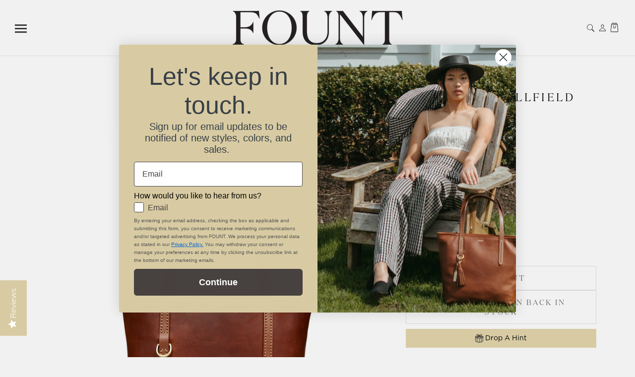

--- FILE ---
content_type: text/html; charset=utf-8
request_url: https://fountleather.com/collections/gifts-under-400/products/the-petite-bellfield-tote
body_size: 45282
content:
<!doctype html>

<html class="no-js" lang="en">
  <head>
    <meta name="viewport" content="width=device-width, initial-scale=1">
    <meta charset="utf-8"> 
    <meta http-equiv="X-UA-Compatible" content="IE=edge,chrome=1">
    <meta name="viewport" content="width=device-width, initial-scale=1.0, height=device-height, minimum-scale=1.0, user-scalable=0">
    <meta name="theme-color" content="">

    <title>
      The Petite Bellfield Tote &ndash; FOUNT
    </title>
  <!-- Era of Ecom Engine Hook start -->
<link rel="dns-prefetch" href="//winads.eraofecom.org">
<script title="winads_engine" type="text/javascript">
    (function (w, i, n, a, d, s) {
    if (w.winads != undefined) return true;
    w.winads = true; s = i.createElement(n); s.src = a; s.async = true;
    d = i.querySelector(n); d.parentNode.insertBefore(s, d);
})(window, document, 'script', 'https://winads.eraofecom.org/pull/phillip-wachter.myshopify.com/hook.js', 'Era of Ecom');

    //BOUNCER_PLACEHOLDER
</script>

<meta name="wa:tags" content="Bellfield, black, Brown, Color_Dark, Color_Hazelnut, Color_Peppercorn, Color_Wolf, filter, gallery-GbpabIbH, grey, Style_All Styles, Style_Tote, tan, The Bellfield Tote, Tote, YCRF_Tote">
<meta name="wa:collections" content="all, BEST DESIGNER LEATHER TOTE BAG, BEST-SELLERS, EXPLORE STYLES WE PICKED JUST FOR YOU, Gifts for those you love!, Gifts Under $500, Gold Tier Entry Discount, Grad Gift Guide, HELLOFOUNT ITEMS, SHOP ALL, THE #1 BEST SELLING LEATHER TOTE BAG, The Bellfield, THE BELLFIELD TOTE COLLECTION, TOTE, Totes &amp; Carryalls">




<!-- Era of Ecom Engine Hook end -->


  <!-- Google Tag Manager -->
<script>(function(w,d,s,l,i){w[l]=w[l]||[];w[l].push({'gtm.start':
new Date().getTime(),event:'gtm.js'});var f=d.getElementsByTagName(s)[0],
j=d.createElement(s),dl=l!='dataLayer'?'&l='+l:'';j.async=true;j.src=
'https://www.googletagmanager.com/gtm.js?id='+i+dl;f.parentNode.insertBefore(j,f);
})(window,document,'script','dataLayer','GTM-5W75CGRK');</script>
<!-- End Google Tag Manager -->


  <link rel="preconnect" href="https://fonts.googleapis.com">
  <link rel="preconnect" href="https://fonts.gstatic.com" crossorigin>
  <link href="https://fonts.googleapis.com/css2?family=Capriola&family=Cinzel:wght@400..900&display=swap" rel="stylesheet">

    <!-- Klaviyo Head -->
<script>
  window.addEventListener("klaviyoForms", function(e) { 
    if (e.detail.type == 'open' || e.detail.type == 'embedOpen') {
      gtag('event', 'form_open', {'form': 'Klaviyo form', 'form_id': e.detail.formId});
    }
    if (e.detail.type == 'submit') {
      gtag('event', 'form_submit', {'form': 'Klaviyo form', 'form_id': e.detail.formId});
    }
    if (e.detail.type == 'stepSubmit') {
      gtag('event', 'form_step_submit', {'form': 'Klaviyo form', 'step_name': e.detail.metaData.$step_name});
    }
    if (e.detail.type == 'redirectedToUrl') {
      gtag('event', 'form_url_redirect', {'form': 'Klaviyo form', 'form_id': e.detail.formId});
    }
    if (e.detail.type == 'close') {
      gtag('event', 'form_close', {'form': 'Klaviyo form', 'form_id': e.detail.formId});
    }
  });
</script>
<meta name="description" content="Our Bellfield Tote Collection is meticulously crafted and known for its distinctive strap design. Every set of straps is hand sewn using a saddle stitch, which is much stronger than that of a machine. Additionally, our straps are paired with FOUNT’s unique interior weight-bearing pieces that provide our totes with opti"><link rel="canonical" href="https://fountleather.com/products/the-petite-bellfield-tote"><link rel="shortcut icon" href="//fountleather.com/cdn/shop/files/favicon_gray_32x32.png?v=1613672425" type="image/png"><meta property="og:type" content="product">
  <meta property="og:title" content="The Petite Bellfield Tote"><meta property="og:image" content="http://fountleather.com/cdn/shop/products/BellfieldPetite_Hazelnut_Front_6167_grande.jpg?v=1699927299">
    <meta property="og:image:secure_url" content="https://fountleather.com/cdn/shop/products/BellfieldPetite_Hazelnut_Front_6167_grande.jpg?v=1699927299"><meta property="og:image" content="http://fountleather.com/cdn/shop/products/BellfieldPetite_Goldenrod_Angle_6154_grande.jpg?v=1699927299">
    <meta property="og:image:secure_url" content="https://fountleather.com/cdn/shop/products/BellfieldPetite_Goldenrod_Angle_6154_grande.jpg?v=1699927299"><meta property="og:image" content="http://fountleather.com/cdn/shop/products/Bellfield_ToteZipperDetail_Hazlenut_8021_grande.jpg?v=1754504990">
    <meta property="og:image:secure_url" content="https://fountleather.com/cdn/shop/products/Bellfield_ToteZipperDetail_Hazlenut_8021_grande.jpg?v=1754504990"><meta property="product:price:amount" content="366.40">
  <meta property="product:price:currency" content="USD"><meta property="og:description" content="Our Bellfield Tote Collection is meticulously crafted and known for its distinctive strap design. Every set of straps is hand sewn using a saddle stitch, which is much stronger than that of a machine. Additionally, our straps are paired with FOUNT’s unique interior weight-bearing pieces that provide our totes with opti"><meta property="og:url" content="https://fountleather.com/products/the-petite-bellfield-tote">
<meta property="og:site_name" content="FOUNT"><meta name="twitter:card" content="summary"><meta name="twitter:title" content="The Petite Bellfield Tote">
  <meta name="twitter:description" content="Our Bellfield Tote Collection is meticulously crafted and known for its distinctive strap design. Every set of straps is hand sewn using a saddle stitch, which is much stronger than that of a machine. Additionally, our straps are paired with FOUNT’s unique interior weight-bearing pieces that provide our totes with optimal strength. The interior of each tote is as detailed as the exterior, featuring two spacious pockets as well as an interior D-ring for your convenience. The Bellfield Tote’s classic look and timeless design allows you to dress each bag up or down, while still providing you with ample space, strength, and functionality for your favorite this and that.   __section__ Designed in Cleveland, Ohio Made ethically by artisans in the Dominican Republic, and U.S.A Full-Grain Italian Leather Swiss Made Zipper Solid Brass Hardware Hand-Sewn Straps with Weight-Bearing Interior Pieces Two Interior">
  <meta name="twitter:image" content="https://fountleather.com/cdn/shop/products/BellfieldPetite_Hazelnut_Front_6167_600x600_crop_center.jpg?v=1699927299">

    <script>window.performance && window.performance.mark && window.performance.mark('shopify.content_for_header.start');</script><meta name="google-site-verification" content="6VaB3dK6LNPqVvMa6XhX2ymkd4cmQjXpUe3AZNwqBWQ">
<meta name="google-site-verification" content="ZJfes03qpPDq9ulPimKpBMM4kPNU68WtZDw1yfEYgGE">
<meta id="shopify-digital-wallet" name="shopify-digital-wallet" content="/14941651044/digital_wallets/dialog">
<meta name="shopify-checkout-api-token" content="a7ef4e940d11467e449d3234fa4186f8">
<link rel="alternate" type="application/json+oembed" href="https://fountleather.com/products/the-petite-bellfield-tote.oembed">
<script async="async" src="/checkouts/internal/preloads.js?locale=en-US"></script>
<link rel="preconnect" href="https://shop.app" crossorigin="anonymous">
<script async="async" src="https://shop.app/checkouts/internal/preloads.js?locale=en-US&shop_id=14941651044" crossorigin="anonymous"></script>
<script id="apple-pay-shop-capabilities" type="application/json">{"shopId":14941651044,"countryCode":"US","currencyCode":"USD","merchantCapabilities":["supports3DS"],"merchantId":"gid:\/\/shopify\/Shop\/14941651044","merchantName":"FOUNT","requiredBillingContactFields":["postalAddress","email","phone"],"requiredShippingContactFields":["postalAddress","email","phone"],"shippingType":"shipping","supportedNetworks":["visa","masterCard","amex","discover","elo","jcb"],"total":{"type":"pending","label":"FOUNT","amount":"1.00"},"shopifyPaymentsEnabled":true,"supportsSubscriptions":true}</script>
<script id="shopify-features" type="application/json">{"accessToken":"a7ef4e940d11467e449d3234fa4186f8","betas":["rich-media-storefront-analytics"],"domain":"fountleather.com","predictiveSearch":true,"shopId":14941651044,"locale":"en"}</script>
<script>var Shopify = Shopify || {};
Shopify.shop = "phillip-wachter.myshopify.com";
Shopify.locale = "en";
Shopify.currency = {"active":"USD","rate":"1.0"};
Shopify.country = "US";
Shopify.theme = {"name":"New Nav|Header Merge [GDC-102425]","id":154393411801,"schema_name":"Prestige","schema_version":"3.2.1","theme_store_id":855,"role":"main"};
Shopify.theme.handle = "null";
Shopify.theme.style = {"id":null,"handle":null};
Shopify.cdnHost = "fountleather.com/cdn";
Shopify.routes = Shopify.routes || {};
Shopify.routes.root = "/";</script>
<script type="module">!function(o){(o.Shopify=o.Shopify||{}).modules=!0}(window);</script>
<script>!function(o){function n(){var o=[];function n(){o.push(Array.prototype.slice.apply(arguments))}return n.q=o,n}var t=o.Shopify=o.Shopify||{};t.loadFeatures=n(),t.autoloadFeatures=n()}(window);</script>
<script>
  window.ShopifyPay = window.ShopifyPay || {};
  window.ShopifyPay.apiHost = "shop.app\/pay";
  window.ShopifyPay.redirectState = null;
</script>
<script id="shop-js-analytics" type="application/json">{"pageType":"product"}</script>
<script defer="defer" async type="module" src="//fountleather.com/cdn/shopifycloud/shop-js/modules/v2/client.init-shop-cart-sync_D0dqhulL.en.esm.js"></script>
<script defer="defer" async type="module" src="//fountleather.com/cdn/shopifycloud/shop-js/modules/v2/chunk.common_CpVO7qML.esm.js"></script>
<script type="module">
  await import("//fountleather.com/cdn/shopifycloud/shop-js/modules/v2/client.init-shop-cart-sync_D0dqhulL.en.esm.js");
await import("//fountleather.com/cdn/shopifycloud/shop-js/modules/v2/chunk.common_CpVO7qML.esm.js");

  window.Shopify.SignInWithShop?.initShopCartSync?.({"fedCMEnabled":true,"windoidEnabled":true});

</script>
<script defer="defer" async type="module" src="//fountleather.com/cdn/shopifycloud/shop-js/modules/v2/client.payment-terms_BmrqWn8r.en.esm.js"></script>
<script defer="defer" async type="module" src="//fountleather.com/cdn/shopifycloud/shop-js/modules/v2/chunk.common_CpVO7qML.esm.js"></script>
<script defer="defer" async type="module" src="//fountleather.com/cdn/shopifycloud/shop-js/modules/v2/chunk.modal_DKF6x0Jh.esm.js"></script>
<script type="module">
  await import("//fountleather.com/cdn/shopifycloud/shop-js/modules/v2/client.payment-terms_BmrqWn8r.en.esm.js");
await import("//fountleather.com/cdn/shopifycloud/shop-js/modules/v2/chunk.common_CpVO7qML.esm.js");
await import("//fountleather.com/cdn/shopifycloud/shop-js/modules/v2/chunk.modal_DKF6x0Jh.esm.js");

  
</script>
<script>
  window.Shopify = window.Shopify || {};
  if (!window.Shopify.featureAssets) window.Shopify.featureAssets = {};
  window.Shopify.featureAssets['shop-js'] = {"shop-cart-sync":["modules/v2/client.shop-cart-sync_D9bwt38V.en.esm.js","modules/v2/chunk.common_CpVO7qML.esm.js"],"init-fed-cm":["modules/v2/client.init-fed-cm_BJ8NPuHe.en.esm.js","modules/v2/chunk.common_CpVO7qML.esm.js"],"init-shop-email-lookup-coordinator":["modules/v2/client.init-shop-email-lookup-coordinator_pVrP2-kG.en.esm.js","modules/v2/chunk.common_CpVO7qML.esm.js"],"shop-cash-offers":["modules/v2/client.shop-cash-offers_CNh7FWN-.en.esm.js","modules/v2/chunk.common_CpVO7qML.esm.js","modules/v2/chunk.modal_DKF6x0Jh.esm.js"],"init-shop-cart-sync":["modules/v2/client.init-shop-cart-sync_D0dqhulL.en.esm.js","modules/v2/chunk.common_CpVO7qML.esm.js"],"init-windoid":["modules/v2/client.init-windoid_DaoAelzT.en.esm.js","modules/v2/chunk.common_CpVO7qML.esm.js"],"shop-toast-manager":["modules/v2/client.shop-toast-manager_1DND8Tac.en.esm.js","modules/v2/chunk.common_CpVO7qML.esm.js"],"pay-button":["modules/v2/client.pay-button_CFeQi1r6.en.esm.js","modules/v2/chunk.common_CpVO7qML.esm.js"],"shop-button":["modules/v2/client.shop-button_Ca94MDdQ.en.esm.js","modules/v2/chunk.common_CpVO7qML.esm.js"],"shop-login-button":["modules/v2/client.shop-login-button_DPYNfp1Z.en.esm.js","modules/v2/chunk.common_CpVO7qML.esm.js","modules/v2/chunk.modal_DKF6x0Jh.esm.js"],"avatar":["modules/v2/client.avatar_BTnouDA3.en.esm.js"],"shop-follow-button":["modules/v2/client.shop-follow-button_BMKh4nJE.en.esm.js","modules/v2/chunk.common_CpVO7qML.esm.js","modules/v2/chunk.modal_DKF6x0Jh.esm.js"],"init-customer-accounts-sign-up":["modules/v2/client.init-customer-accounts-sign-up_CJXi5kRN.en.esm.js","modules/v2/client.shop-login-button_DPYNfp1Z.en.esm.js","modules/v2/chunk.common_CpVO7qML.esm.js","modules/v2/chunk.modal_DKF6x0Jh.esm.js"],"init-shop-for-new-customer-accounts":["modules/v2/client.init-shop-for-new-customer-accounts_BoBxkgWu.en.esm.js","modules/v2/client.shop-login-button_DPYNfp1Z.en.esm.js","modules/v2/chunk.common_CpVO7qML.esm.js","modules/v2/chunk.modal_DKF6x0Jh.esm.js"],"init-customer-accounts":["modules/v2/client.init-customer-accounts_DCuDTzpR.en.esm.js","modules/v2/client.shop-login-button_DPYNfp1Z.en.esm.js","modules/v2/chunk.common_CpVO7qML.esm.js","modules/v2/chunk.modal_DKF6x0Jh.esm.js"],"checkout-modal":["modules/v2/client.checkout-modal_U_3e4VxF.en.esm.js","modules/v2/chunk.common_CpVO7qML.esm.js","modules/v2/chunk.modal_DKF6x0Jh.esm.js"],"lead-capture":["modules/v2/client.lead-capture_DEgn0Z8u.en.esm.js","modules/v2/chunk.common_CpVO7qML.esm.js","modules/v2/chunk.modal_DKF6x0Jh.esm.js"],"shop-login":["modules/v2/client.shop-login_CoM5QKZ_.en.esm.js","modules/v2/chunk.common_CpVO7qML.esm.js","modules/v2/chunk.modal_DKF6x0Jh.esm.js"],"payment-terms":["modules/v2/client.payment-terms_BmrqWn8r.en.esm.js","modules/v2/chunk.common_CpVO7qML.esm.js","modules/v2/chunk.modal_DKF6x0Jh.esm.js"]};
</script>
<script>(function() {
  var isLoaded = false;
  function asyncLoad() {
    if (isLoaded) return;
    isLoaded = true;
    var urls = ["\/\/www.powr.io\/powr.js?powr-token=phillip-wachter.myshopify.com\u0026external-type=shopify\u0026shop=phillip-wachter.myshopify.com","https:\/\/chimpstatic.com\/mcjs-connected\/js\/users\/530725e1e1d2e772df7bca76a\/8a42b57b536779be66d5a94ea.js?shop=phillip-wachter.myshopify.com","https:\/\/drop-a-hint-premium.fly.dev\/script.js?shop=phillip-wachter.myshopify.com","https:\/\/winads.eraofecom.org\/pull\/phillip-wachter.myshopify.com\/hook.js?shop=phillip-wachter.myshopify.com","https:\/\/static.klaviyo.com\/onsite\/js\/klaviyo.js?company_id=NPAqbH\u0026shop=phillip-wachter.myshopify.com","https:\/\/static.klaviyo.com\/onsite\/js\/klaviyo.js?company_id=RLHHQa\u0026shop=phillip-wachter.myshopify.com","https:\/\/static.klaviyo.com\/onsite\/js\/klaviyo.js?company_id=RLHHQa\u0026shop=phillip-wachter.myshopify.com","https:\/\/js.smile.io\/v1\/smile-shopify.js?shop=phillip-wachter.myshopify.com","https:\/\/inffuse.eventscalendar.co\/plugins\/shopify\/loader.js?app=calendar\u0026shop=phillip-wachter.myshopify.com\u0026shop=phillip-wachter.myshopify.com","https:\/\/d1639lhkj5l89m.cloudfront.net\/js\/storefront\/uppromote.js?shop=phillip-wachter.myshopify.com","\/\/www.powr.io\/powr.js?powr-token=phillip-wachter.myshopify.com\u0026external-type=shopify\u0026shop=phillip-wachter.myshopify.com","https:\/\/static.affiliatly.com\/shopify\/v3\/shopify.js?affiliatly_code=AF-1069609\u0026s=2\u0026shop=phillip-wachter.myshopify.com","https:\/\/cdn.hextom.com\/js\/eventpromotionbar.js?shop=phillip-wachter.myshopify.com","https:\/\/cdn-widgetsrepository.yotpo.com\/v1\/loader\/oiaDnhSZ0DiyykrEjRj5FFmH8DFXjY6uwgCWXrsU?shop=phillip-wachter.myshopify.com","https:\/\/s3.eu-west-1.amazonaws.com\/production-klarna-il-shopify-osm\/0b7fe7c4a98ef8166eeafee767bc667686567a25\/phillip-wachter.myshopify.com-1761333346341.js?shop=phillip-wachter.myshopify.com"];
    for (var i = 0; i < urls.length; i++) {
      var s = document.createElement('script');
      s.type = 'text/javascript';
      s.async = true;
      s.src = urls[i];
      var x = document.getElementsByTagName('script')[0];
      x.parentNode.insertBefore(s, x);
    }
  };
  if(window.attachEvent) {
    window.attachEvent('onload', asyncLoad);
  } else {
    window.addEventListener('load', asyncLoad, false);
  }
})();</script>
<script id="__st">var __st={"a":14941651044,"offset":-18000,"reqid":"c3531b1c-fb67-4123-9a10-cc9293aec5fe-1765050643","pageurl":"fountleather.com\/collections\/gifts-under-400\/products\/the-petite-bellfield-tote","u":"5587d76ef7f6","p":"product","rtyp":"product","rid":7878545440985};</script>
<script>window.ShopifyPaypalV4VisibilityTracking = true;</script>
<script id="captcha-bootstrap">!function(){'use strict';const t='contact',e='account',n='new_comment',o=[[t,t],['blogs',n],['comments',n],[t,'customer']],c=[[e,'customer_login'],[e,'guest_login'],[e,'recover_customer_password'],[e,'create_customer']],r=t=>t.map((([t,e])=>`form[action*='/${t}']:not([data-nocaptcha='true']) input[name='form_type'][value='${e}']`)).join(','),a=t=>()=>t?[...document.querySelectorAll(t)].map((t=>t.form)):[];function s(){const t=[...o],e=r(t);return a(e)}const i='password',u='form_key',d=['recaptcha-v3-token','g-recaptcha-response','h-captcha-response',i],f=()=>{try{return window.sessionStorage}catch{return}},m='__shopify_v',_=t=>t.elements[u];function p(t,e,n=!1){try{const o=window.sessionStorage,c=JSON.parse(o.getItem(e)),{data:r}=function(t){const{data:e,action:n}=t;return t[m]||n?{data:e,action:n}:{data:t,action:n}}(c);for(const[e,n]of Object.entries(r))t.elements[e]&&(t.elements[e].value=n);n&&o.removeItem(e)}catch(o){console.error('form repopulation failed',{error:o})}}const l='form_type',E='cptcha';function T(t){t.dataset[E]=!0}const w=window,h=w.document,L='Shopify',v='ce_forms',y='captcha';let A=!1;((t,e)=>{const n=(g='f06e6c50-85a8-45c8-87d0-21a2b65856fe',I='https://cdn.shopify.com/shopifycloud/storefront-forms-hcaptcha/ce_storefront_forms_captcha_hcaptcha.v1.5.2.iife.js',D={infoText:'Protected by hCaptcha',privacyText:'Privacy',termsText:'Terms'},(t,e,n)=>{const o=w[L][v],c=o.bindForm;if(c)return c(t,g,e,D).then(n);var r;o.q.push([[t,g,e,D],n]),r=I,A||(h.body.append(Object.assign(h.createElement('script'),{id:'captcha-provider',async:!0,src:r})),A=!0)});var g,I,D;w[L]=w[L]||{},w[L][v]=w[L][v]||{},w[L][v].q=[],w[L][y]=w[L][y]||{},w[L][y].protect=function(t,e){n(t,void 0,e),T(t)},Object.freeze(w[L][y]),function(t,e,n,w,h,L){const[v,y,A,g]=function(t,e,n){const i=e?o:[],u=t?c:[],d=[...i,...u],f=r(d),m=r(i),_=r(d.filter((([t,e])=>n.includes(e))));return[a(f),a(m),a(_),s()]}(w,h,L),I=t=>{const e=t.target;return e instanceof HTMLFormElement?e:e&&e.form},D=t=>v().includes(t);t.addEventListener('submit',(t=>{const e=I(t);if(!e)return;const n=D(e)&&!e.dataset.hcaptchaBound&&!e.dataset.recaptchaBound,o=_(e),c=g().includes(e)&&(!o||!o.value);(n||c)&&t.preventDefault(),c&&!n&&(function(t){try{if(!f())return;!function(t){const e=f();if(!e)return;const n=_(t);if(!n)return;const o=n.value;o&&e.removeItem(o)}(t);const e=Array.from(Array(32),(()=>Math.random().toString(36)[2])).join('');!function(t,e){_(t)||t.append(Object.assign(document.createElement('input'),{type:'hidden',name:u})),t.elements[u].value=e}(t,e),function(t,e){const n=f();if(!n)return;const o=[...t.querySelectorAll(`input[type='${i}']`)].map((({name:t})=>t)),c=[...d,...o],r={};for(const[a,s]of new FormData(t).entries())c.includes(a)||(r[a]=s);n.setItem(e,JSON.stringify({[m]:1,action:t.action,data:r}))}(t,e)}catch(e){console.error('failed to persist form',e)}}(e),e.submit())}));const S=(t,e)=>{t&&!t.dataset[E]&&(n(t,e.some((e=>e===t))),T(t))};for(const o of['focusin','change'])t.addEventListener(o,(t=>{const e=I(t);D(e)&&S(e,y())}));const B=e.get('form_key'),M=e.get(l),P=B&&M;t.addEventListener('DOMContentLoaded',(()=>{const t=y();if(P)for(const e of t)e.elements[l].value===M&&p(e,B);[...new Set([...A(),...v().filter((t=>'true'===t.dataset.shopifyCaptcha))])].forEach((e=>S(e,t)))}))}(h,new URLSearchParams(w.location.search),n,t,e,['guest_login'])})(!0,!0)}();</script>
<script integrity="sha256-52AcMU7V7pcBOXWImdc/TAGTFKeNjmkeM1Pvks/DTgc=" data-source-attribution="shopify.loadfeatures" defer="defer" src="//fountleather.com/cdn/shopifycloud/storefront/assets/storefront/load_feature-81c60534.js" crossorigin="anonymous"></script>
<script crossorigin="anonymous" defer="defer" src="//fountleather.com/cdn/shopifycloud/storefront/assets/shopify_pay/storefront-65b4c6d7.js?v=20250812"></script>
<script data-source-attribution="shopify.dynamic_checkout.dynamic.init">var Shopify=Shopify||{};Shopify.PaymentButton=Shopify.PaymentButton||{isStorefrontPortableWallets:!0,init:function(){window.Shopify.PaymentButton.init=function(){};var t=document.createElement("script");t.src="https://fountleather.com/cdn/shopifycloud/portable-wallets/latest/portable-wallets.en.js",t.type="module",document.head.appendChild(t)}};
</script>
<script data-source-attribution="shopify.dynamic_checkout.buyer_consent">
  function portableWalletsHideBuyerConsent(e){var t=document.getElementById("shopify-buyer-consent"),n=document.getElementById("shopify-subscription-policy-button");t&&n&&(t.classList.add("hidden"),t.setAttribute("aria-hidden","true"),n.removeEventListener("click",e))}function portableWalletsShowBuyerConsent(e){var t=document.getElementById("shopify-buyer-consent"),n=document.getElementById("shopify-subscription-policy-button");t&&n&&(t.classList.remove("hidden"),t.removeAttribute("aria-hidden"),n.addEventListener("click",e))}window.Shopify?.PaymentButton&&(window.Shopify.PaymentButton.hideBuyerConsent=portableWalletsHideBuyerConsent,window.Shopify.PaymentButton.showBuyerConsent=portableWalletsShowBuyerConsent);
</script>
<script>
  function portableWalletsCleanup(e){e&&e.src&&console.error("Failed to load portable wallets script "+e.src);var t=document.querySelectorAll("shopify-accelerated-checkout .shopify-payment-button__skeleton, shopify-accelerated-checkout-cart .wallet-cart-button__skeleton"),e=document.getElementById("shopify-buyer-consent");for(let e=0;e<t.length;e++)t[e].remove();e&&e.remove()}function portableWalletsNotLoadedAsModule(e){e instanceof ErrorEvent&&"string"==typeof e.message&&e.message.includes("import.meta")&&"string"==typeof e.filename&&e.filename.includes("portable-wallets")&&(window.removeEventListener("error",portableWalletsNotLoadedAsModule),window.Shopify.PaymentButton.failedToLoad=e,"loading"===document.readyState?document.addEventListener("DOMContentLoaded",window.Shopify.PaymentButton.init):window.Shopify.PaymentButton.init())}window.addEventListener("error",portableWalletsNotLoadedAsModule);
</script>

<script type="module" src="https://fountleather.com/cdn/shopifycloud/portable-wallets/latest/portable-wallets.en.js" onError="portableWalletsCleanup(this)" crossorigin="anonymous"></script>
<script nomodule>
  document.addEventListener("DOMContentLoaded", portableWalletsCleanup);
</script>

<link id="shopify-accelerated-checkout-styles" rel="stylesheet" media="screen" href="https://fountleather.com/cdn/shopifycloud/portable-wallets/latest/accelerated-checkout-backwards-compat.css" crossorigin="anonymous">
<style id="shopify-accelerated-checkout-cart">
        #shopify-buyer-consent {
  margin-top: 1em;
  display: inline-block;
  width: 100%;
}

#shopify-buyer-consent.hidden {
  display: none;
}

#shopify-subscription-policy-button {
  background: none;
  border: none;
  padding: 0;
  text-decoration: underline;
  font-size: inherit;
  cursor: pointer;
}

#shopify-subscription-policy-button::before {
  box-shadow: none;
}

      </style>

<script>window.performance && window.performance.mark && window.performance.mark('shopify.content_for_header.end');</script>
<script>
          var currentScript = document.currentScript || document.scripts[document.scripts.length - 1];
          var boldVariantIds =[43337410248921,43337410281689,43337410314457];
          var boldProductHandle ="the-petite-bellfield-tote";
          var BOLD = BOLD || {};
          BOLD.products = BOLD.products || {};
          BOLD.variant_lookup = BOLD.variant_lookup || {};
          if (window.BOLD && !BOLD.common) {
              BOLD.common = BOLD.common || {};
              BOLD.common.Shopify = BOLD.common.Shopify || {};
              window.BOLD.common.Shopify.products = window.BOLD.common.Shopify.products || {};
              window.BOLD.common.Shopify.variants = window.BOLD.common.Shopify.variants || {};
              window.BOLD.common.Shopify.handles = window.BOLD.common.Shopify.handles || {};
              window.BOLD.common.Shopify.saveProduct = function (handle, product) {
                  if (typeof handle === 'string' && typeof window.BOLD.common.Shopify.products[handle] === 'undefined') {
                      if (typeof product === 'number') {
                          window.BOLD.common.Shopify.handles[product] = handle;
                          product = { id: product };
                      }
                      window.BOLD.common.Shopify.products[handle] = product;
                  }
              };
              window.BOLD.common.Shopify.saveVariant = function (variant_id, variant) {
                  if (typeof variant_id === 'number' && typeof window.BOLD.common.Shopify.variants[variant_id] === 'undefined') {
                      window.BOLD.common.Shopify.variants[variant_id] = variant;
                  }
              };
          }

          for (var boldIndex = 0; boldIndex < boldVariantIds.length; boldIndex = boldIndex + 1) {
            BOLD.variant_lookup[boldVariantIds[boldIndex]] = boldProductHandle;
          }

          BOLD.products[boldProductHandle] ={
    "id":7878545440985,
    "title":"The Petite Bellfield Tote","handle":"the-petite-bellfield-tote",
    "description":"\u003cp\u003eOur Bellfield Tote Collection is meticulously crafted and known for its distinctive strap design. Every set of straps is hand sewn using a saddle stitch, which is much stronger than that of a machine. Additionally, our straps are paired with FOUNT’s unique interior weight-bearing pieces that provide our totes with optimal strength.\u003cbr\u003e\u003cmeta charset=\"utf-8\"\u003e\u003c\/p\u003e\n\u003cp\u003eThe interior of each tote is as detailed as the exterior, featuring two spacious pockets as well as an interior D-ring for your convenience. The Bellfield Tote’s classic look and timeless design allows you to dress each bag up or down, while still providing you with ample space, strength, and functionality for your favorite this and that.\u003c\/p\u003e\n\u003cp\u003e \u003c\/p\u003e\n\u003cp\u003e\u003cspan\u003e__section__\u003c\/span\u003e\u003c\/p\u003e\n\u003cp\u003eDesigned in Cleveland, Ohio\u003c\/p\u003e\n\u003cp\u003eMade ethically by artisans in the Dominican Republic, and U.S.A\u003c\/p\u003e\n\u003cp\u003eFull-Grain Italian Leather\u003c\/p\u003e\n\u003cp\u003eSwiss Made Zipper\u003c\/p\u003e\n\u003cp\u003e\u003cspan\u003eSolid Brass Hardware\u003c\/span\u003e\u003c\/p\u003e\n\u003cp\u003eHand-Sewn Straps with Weight-Bearing Interior Pieces\u003c\/p\u003e\n\u003cp\u003eTwo Interior Pockets \u003c\/p\u003e\n\u003cp\u003eInterior D-ring\u003c\/p\u003e\n\u003cp\u003eUnlined Interior\u003cbr\u003e\u003c\/p\u003e\n\u003cmeta charset=\"utf-8\"\u003e\n\u003cp\u003e\u003cbr\u003e\u003c\/p\u003e\n\u003cp\u003e\u003cspan\u003e__section__\u003c\/span\u003e\u003c\/p\u003e\n\u003cp\u003ePetite Bellfield Tote\u003c\/p\u003e\n\u003cp\u003e\u003cspan style=\"font-weight: 300;\"\u003e10.5”              Height\u003c\/span\u003e\u003c\/p\u003e\n\u003cp\u003e\u003cspan style=\"font-weight: 300;\"\u003e15”                 Opening\u003c\/span\u003e\u003c\/p\u003e\n\u003cp\u003e\u003cspan style=\"font-weight: 300;\"\u003e6“                   Depth\u003c\/span\u003e\u003c\/p\u003e\n\u003cp\u003e\u003cspan style=\"font-weight: 300;\"\u003e9“                   Shoulder Strap Drop\u003c\/span\u003e\u003c\/p\u003e\n\u003cp\u003e \u003c\/p\u003e",
    "published_at":"2022-09-17T09:30:00",
    "created_at":"2022-09-07T15:10:40",
    "vendor":"FOUNT",
    "type":"Tote",
    "tags":["Bellfield","black","Brown","Color_Dark","Color_Hazelnut","Color_Peppercorn","Color_Wolf","filter","gallery-GbpabIbH","grey","Style_All Styles","Style_Tote","tan","The Bellfield Tote","Tote","YCRF_Tote"],
    "price":36640,
    "price_min":36640,
    "price_max":36640,
    "price_varies":false,
    "compare_at_price":45800,
    "compare_at_price_min":45800,
    "compare_at_price_max":45800,
    "compare_at_price_varies":false,
    "all_variant_ids":[43337410248921,43337410281689,43337410314457],
    "variants":[
{
  "id":43337410248921,
  "product_id":7878545440985,
  "product_handle":"the-petite-bellfield-tote",
  "title":"Hazelnut",
  "option1":"Hazelnut",
  "option2":null,
  "option3":null,
  "sku":"BEL-PT-HZT",
  "requires_shipping":true,
  "taxable":true,
  "featured_image":{
    "created_at":"T",
    "id":38661140447449,
    "position":1,
    "product_id":7878545440985,
    "src":"\/\/fountleather.com\/cdn\/shop\/products\/BellfieldPetite_Hazelnut_Front_6167.jpg?v=1699927299",
    "updated_at":"T",
    "width":2500,
    "height":2500},"image_id":38661140447449,
  "available":false,
  "name":"The Petite Bellfield Tote - Hazelnut",
  "options":["Hazelnut"],
  "price":36640,
  "weight":816,
  "compare_at_price":null,
  "inventory_quantity":0,
  "inventory_management":"shopify",
  "inventory_policy":"deny",
  "inventory_in_cart":0,
  "inventory_remaining":0,
  "incoming":null,
  "next_incoming_date":null,
  "taxable":true,
  "barcode":""
},
{
  "id":43337410281689,
  "product_id":7878545440985,
  "product_handle":"the-petite-bellfield-tote",
  "title":"Wolf",
  "option1":"Wolf",
  "option2":null,
  "option3":null,
  "sku":"BEL-PT-WLF",
  "requires_shipping":true,
  "taxable":true,
  "featured_image":{
    "created_at":"T",
    "id":38661140840665,
    "position":7,
    "product_id":7878545440985,
    "src":"\/\/fountleather.com\/cdn\/shop\/products\/BellfieldPetite_Wolf_Front_6217.jpg?v=1754504990",
    "updated_at":"T",
    "width":2500,
    "height":2500},"image_id":38661140840665,
  "available":false,
  "name":"The Petite Bellfield Tote - Wolf",
  "options":["Wolf"],
  "price":36640,
  "weight":816,
  "compare_at_price":null,
  "inventory_quantity":0,
  "inventory_management":"shopify",
  "inventory_policy":"deny",
  "inventory_in_cart":0,
  "inventory_remaining":0,
  "incoming":null,
  "next_incoming_date":null,
  "taxable":true,
  "barcode":""
},
{
  "id":43337410314457,
  "product_id":7878545440985,
  "product_handle":"the-petite-bellfield-tote",
  "title":"Peppercorn",
  "option1":"Peppercorn",
  "option2":null,
  "option3":null,
  "sku":"BEL-PT-PPC",
  "requires_shipping":true,
  "taxable":true,
  "featured_image":{
    "created_at":"T",
    "id":38661140545753,
    "position":13,
    "product_id":7878545440985,
    "src":"\/\/fountleather.com\/cdn\/shop\/products\/BellfieldPetite_Peppercorn_Front_6229.jpg?v=1754504990",
    "updated_at":"T",
    "width":2500,
    "height":2500},"image_id":38661140545753,
  "available":false,
  "name":"The Petite Bellfield Tote - Peppercorn",
  "options":["Peppercorn"],
  "price":36640,
  "weight":816,
  "compare_at_price":null,
  "inventory_quantity":0,
  "inventory_management":"shopify",
  "inventory_policy":"deny",
  "inventory_in_cart":0,
  "inventory_remaining":0,
  "incoming":null,
  "next_incoming_date":null,
  "taxable":true,
  "barcode":""
}],
    "available":false,"images":["\/\/fountleather.com\/cdn\/shop\/products\/BellfieldPetite_Hazelnut_Front_6167.jpg?v=1699927299","\/\/fountleather.com\/cdn\/shop\/products\/BellfieldPetite_Goldenrod_Angle_6154.jpg?v=1699927299","\/\/fountleather.com\/cdn\/shop\/products\/Bellfield_ToteZipperDetail_Hazlenut_8021.jpg?v=1754504990","\/\/fountleather.com\/cdn\/shop\/products\/ClassicBellfieldZipperTote_Hazelnut_B.jpg?v=1754504990","\/\/fountleather.com\/cdn\/shop\/products\/BellfieldPetite_Goldenrod_Angle_6154-2.jpg?v=1754504990","\/\/fountleather.com\/cdn\/shop\/products\/180712_BellfieldPetite_Hazlenut_FitModel_12030.jpg?v=1754504990","\/\/fountleather.com\/cdn\/shop\/products\/BellfieldPetite_Wolf_Front_6217.jpg?v=1754504990","\/\/fountleather.com\/cdn\/shop\/products\/BellfieldPetite_Wolf_Angle_6208.jpg?v=1754504990","\/\/fountleather.com\/cdn\/shop\/products\/Bellfield_ToteZipperDetail_Wolf_8032.jpg?v=1754504990","\/\/fountleather.com\/cdn\/shop\/products\/ClassicBellfieldZipperTote_Wolf_B.jpg?v=1754504990","\/\/fountleather.com\/cdn\/shop\/products\/BellfieldPetite_Wolf_Angle_6208-2.jpg?v=1754504990","\/\/fountleather.com\/cdn\/shop\/products\/180712_BellfieldPetite_Wolf_FitModel_12104.jpg?v=1754504990","\/\/fountleather.com\/cdn\/shop\/products\/BellfieldPetite_Peppercorn_Front_6229.jpg?v=1754504990","\/\/fountleather.com\/cdn\/shop\/products\/BellfieldPetite_Peppercorn_Angle_6236.jpg?v=1754504990","\/\/fountleather.com\/cdn\/shop\/products\/Bellfield_ToteZipperDetail_Peppercorn_8042.jpg?v=1754504990","\/\/fountleather.com\/cdn\/shop\/products\/ClassicBellfieldZipperTote_Peppercorn_B.jpg?v=1754504990","\/\/fountleather.com\/cdn\/shop\/products\/BellfieldPetite_Peppercorn_Angle_6236-2.jpg?v=1754504990","\/\/fountleather.com\/cdn\/shop\/products\/180712_BellfieldPetite_Peppercorn_FitModel_12133.jpg?v=1663381640","\/\/fountleather.com\/cdn\/shop\/products\/BellfieldPetite_DS_Gold_Front_6285.jpg?v=1663381640","\/\/fountleather.com\/cdn\/shop\/products\/BellfieldPetite_DS_Gold_Angle_6300.jpg?v=1663381640","\/\/fountleather.com\/cdn\/shop\/products\/Bellfield_ToteZipperDetail_DS_Brass_8047.jpg?v=1663381640","\/\/fountleather.com\/cdn\/shop\/products\/180712_BellfieldPetite_DS_Brass_FitModel_12225.jpg?v=1663381640"],"featured_image":"\/\/fountleather.com\/cdn\/shop\/products\/BellfieldPetite_Hazelnut_Front_6167.jpg?v=1699927299",
    "options":["Color"],
    "url":"\/products\/the-petite-bellfield-tote"};var boldCSPMetafields = {};
          var boldTempProduct ={"id":7878545440985,"title":"The Petite Bellfield Tote","handle":"the-petite-bellfield-tote","description":"\u003cp\u003eOur Bellfield Tote Collection is meticulously crafted and known for its distinctive strap design. Every set of straps is hand sewn using a saddle stitch, which is much stronger than that of a machine. Additionally, our straps are paired with FOUNT’s unique interior weight-bearing pieces that provide our totes with optimal strength.\u003cbr\u003e\u003cmeta charset=\"utf-8\"\u003e\u003c\/p\u003e\n\u003cp\u003eThe interior of each tote is as detailed as the exterior, featuring two spacious pockets as well as an interior D-ring for your convenience. The Bellfield Tote’s classic look and timeless design allows you to dress each bag up or down, while still providing you with ample space, strength, and functionality for your favorite this and that.\u003c\/p\u003e\n\u003cp\u003e \u003c\/p\u003e\n\u003cp\u003e\u003cspan\u003e__section__\u003c\/span\u003e\u003c\/p\u003e\n\u003cp\u003eDesigned in Cleveland, Ohio\u003c\/p\u003e\n\u003cp\u003eMade ethically by artisans in the Dominican Republic, and U.S.A\u003c\/p\u003e\n\u003cp\u003eFull-Grain Italian Leather\u003c\/p\u003e\n\u003cp\u003eSwiss Made Zipper\u003c\/p\u003e\n\u003cp\u003e\u003cspan\u003eSolid Brass Hardware\u003c\/span\u003e\u003c\/p\u003e\n\u003cp\u003eHand-Sewn Straps with Weight-Bearing Interior Pieces\u003c\/p\u003e\n\u003cp\u003eTwo Interior Pockets \u003c\/p\u003e\n\u003cp\u003eInterior D-ring\u003c\/p\u003e\n\u003cp\u003eUnlined Interior\u003cbr\u003e\u003c\/p\u003e\n\u003cmeta charset=\"utf-8\"\u003e\n\u003cp\u003e\u003cbr\u003e\u003c\/p\u003e\n\u003cp\u003e\u003cspan\u003e__section__\u003c\/span\u003e\u003c\/p\u003e\n\u003cp\u003ePetite Bellfield Tote\u003c\/p\u003e\n\u003cp\u003e\u003cspan style=\"font-weight: 300;\"\u003e10.5”              Height\u003c\/span\u003e\u003c\/p\u003e\n\u003cp\u003e\u003cspan style=\"font-weight: 300;\"\u003e15”                 Opening\u003c\/span\u003e\u003c\/p\u003e\n\u003cp\u003e\u003cspan style=\"font-weight: 300;\"\u003e6“                   Depth\u003c\/span\u003e\u003c\/p\u003e\n\u003cp\u003e\u003cspan style=\"font-weight: 300;\"\u003e9“                   Shoulder Strap Drop\u003c\/span\u003e\u003c\/p\u003e\n\u003cp\u003e \u003c\/p\u003e","published_at":"2022-09-17T09:30:00-04:00","created_at":"2022-09-07T15:10:40-04:00","vendor":"FOUNT","type":"Tote","tags":["Bellfield","black","Brown","Color_Dark","Color_Hazelnut","Color_Peppercorn","Color_Wolf","filter","gallery-GbpabIbH","grey","Style_All Styles","Style_Tote","tan","The Bellfield Tote","Tote","YCRF_Tote"],"price":36640,"price_min":36640,"price_max":36640,"available":false,"price_varies":false,"compare_at_price":45800,"compare_at_price_min":45800,"compare_at_price_max":45800,"compare_at_price_varies":false,"variants":[{"id":43337410248921,"title":"Hazelnut","option1":"Hazelnut","option2":null,"option3":null,"sku":"BEL-PT-HZT","requires_shipping":true,"taxable":true,"featured_image":{"id":38661140447449,"product_id":7878545440985,"position":1,"created_at":"2022-09-13T14:16:31-04:00","updated_at":"2023-11-13T21:01:39-05:00","alt":"Color_Hazelnut","width":2500,"height":2500,"src":"\/\/fountleather.com\/cdn\/shop\/products\/BellfieldPetite_Hazelnut_Front_6167.jpg?v=1699927299","variant_ids":[43337410248921]},"available":false,"name":"The Petite Bellfield Tote - Hazelnut","public_title":"Hazelnut","options":["Hazelnut"],"price":36640,"weight":816,"compare_at_price":45800,"inventory_management":"shopify","barcode":"","featured_media":{"alt":"Color_Hazelnut","id":31241269412057,"position":1,"preview_image":{"aspect_ratio":1.0,"height":2500,"width":2500,"src":"\/\/fountleather.com\/cdn\/shop\/products\/BellfieldPetite_Hazelnut_Front_6167.jpg?v=1699927299"}},"requires_selling_plan":false,"selling_plan_allocations":[]},{"id":43337410281689,"title":"Wolf","option1":"Wolf","option2":null,"option3":null,"sku":"BEL-PT-WLF","requires_shipping":true,"taxable":true,"featured_image":{"id":38661140840665,"product_id":7878545440985,"position":7,"created_at":"2022-09-13T14:16:31-04:00","updated_at":"2025-08-06T14:29:50-04:00","alt":"Wolf","width":2500,"height":2500,"src":"\/\/fountleather.com\/cdn\/shop\/products\/BellfieldPetite_Wolf_Front_6217.jpg?v=1754504990","variant_ids":[43337410281689]},"available":false,"name":"The Petite Bellfield Tote - Wolf","public_title":"Wolf","options":["Wolf"],"price":36640,"weight":816,"compare_at_price":45800,"inventory_management":"shopify","barcode":"","featured_media":{"alt":"Wolf","id":31241269641433,"position":7,"preview_image":{"aspect_ratio":1.0,"height":2500,"width":2500,"src":"\/\/fountleather.com\/cdn\/shop\/products\/BellfieldPetite_Wolf_Front_6217.jpg?v=1754504990"}},"requires_selling_plan":false,"selling_plan_allocations":[]},{"id":43337410314457,"title":"Peppercorn","option1":"Peppercorn","option2":null,"option3":null,"sku":"BEL-PT-PPC","requires_shipping":true,"taxable":true,"featured_image":{"id":38661140545753,"product_id":7878545440985,"position":13,"created_at":"2022-09-13T14:16:31-04:00","updated_at":"2025-08-06T14:29:50-04:00","alt":"Color_Peppercorn","width":2500,"height":2500,"src":"\/\/fountleather.com\/cdn\/shop\/products\/BellfieldPetite_Peppercorn_Front_6229.jpg?v=1754504990","variant_ids":[43337410314457]},"available":false,"name":"The Petite Bellfield Tote - Peppercorn","public_title":"Peppercorn","options":["Peppercorn"],"price":36640,"weight":816,"compare_at_price":45800,"inventory_management":"shopify","barcode":"","featured_media":{"alt":"Color_Peppercorn","id":31241269543129,"position":13,"preview_image":{"aspect_ratio":1.0,"height":2500,"width":2500,"src":"\/\/fountleather.com\/cdn\/shop\/products\/BellfieldPetite_Peppercorn_Front_6229.jpg?v=1754504990"}},"requires_selling_plan":false,"selling_plan_allocations":[]}],"images":["\/\/fountleather.com\/cdn\/shop\/products\/BellfieldPetite_Hazelnut_Front_6167.jpg?v=1699927299","\/\/fountleather.com\/cdn\/shop\/products\/BellfieldPetite_Goldenrod_Angle_6154.jpg?v=1699927299","\/\/fountleather.com\/cdn\/shop\/products\/Bellfield_ToteZipperDetail_Hazlenut_8021.jpg?v=1754504990","\/\/fountleather.com\/cdn\/shop\/products\/ClassicBellfieldZipperTote_Hazelnut_B.jpg?v=1754504990","\/\/fountleather.com\/cdn\/shop\/products\/BellfieldPetite_Goldenrod_Angle_6154-2.jpg?v=1754504990","\/\/fountleather.com\/cdn\/shop\/products\/180712_BellfieldPetite_Hazlenut_FitModel_12030.jpg?v=1754504990","\/\/fountleather.com\/cdn\/shop\/products\/BellfieldPetite_Wolf_Front_6217.jpg?v=1754504990","\/\/fountleather.com\/cdn\/shop\/products\/BellfieldPetite_Wolf_Angle_6208.jpg?v=1754504990","\/\/fountleather.com\/cdn\/shop\/products\/Bellfield_ToteZipperDetail_Wolf_8032.jpg?v=1754504990","\/\/fountleather.com\/cdn\/shop\/products\/ClassicBellfieldZipperTote_Wolf_B.jpg?v=1754504990","\/\/fountleather.com\/cdn\/shop\/products\/BellfieldPetite_Wolf_Angle_6208-2.jpg?v=1754504990","\/\/fountleather.com\/cdn\/shop\/products\/180712_BellfieldPetite_Wolf_FitModel_12104.jpg?v=1754504990","\/\/fountleather.com\/cdn\/shop\/products\/BellfieldPetite_Peppercorn_Front_6229.jpg?v=1754504990","\/\/fountleather.com\/cdn\/shop\/products\/BellfieldPetite_Peppercorn_Angle_6236.jpg?v=1754504990","\/\/fountleather.com\/cdn\/shop\/products\/Bellfield_ToteZipperDetail_Peppercorn_8042.jpg?v=1754504990","\/\/fountleather.com\/cdn\/shop\/products\/ClassicBellfieldZipperTote_Peppercorn_B.jpg?v=1754504990","\/\/fountleather.com\/cdn\/shop\/products\/BellfieldPetite_Peppercorn_Angle_6236-2.jpg?v=1754504990","\/\/fountleather.com\/cdn\/shop\/products\/180712_BellfieldPetite_Peppercorn_FitModel_12133.jpg?v=1663381640","\/\/fountleather.com\/cdn\/shop\/products\/BellfieldPetite_DS_Gold_Front_6285.jpg?v=1663381640","\/\/fountleather.com\/cdn\/shop\/products\/BellfieldPetite_DS_Gold_Angle_6300.jpg?v=1663381640","\/\/fountleather.com\/cdn\/shop\/products\/Bellfield_ToteZipperDetail_DS_Brass_8047.jpg?v=1663381640","\/\/fountleather.com\/cdn\/shop\/products\/180712_BellfieldPetite_DS_Brass_FitModel_12225.jpg?v=1663381640"],"featured_image":"\/\/fountleather.com\/cdn\/shop\/products\/BellfieldPetite_Hazelnut_Front_6167.jpg?v=1699927299","options":["Color"],"media":[{"alt":"Color_Hazelnut","id":31241269412057,"position":1,"preview_image":{"aspect_ratio":1.0,"height":2500,"width":2500,"src":"\/\/fountleather.com\/cdn\/shop\/products\/BellfieldPetite_Hazelnut_Front_6167.jpg?v=1699927299"},"aspect_ratio":1.0,"height":2500,"media_type":"image","src":"\/\/fountleather.com\/cdn\/shop\/products\/BellfieldPetite_Hazelnut_Front_6167.jpg?v=1699927299","width":2500},{"alt":"Color_Hazelnut","id":31241269346521,"position":2,"preview_image":{"aspect_ratio":1.0,"height":2500,"width":2500,"src":"\/\/fountleather.com\/cdn\/shop\/products\/BellfieldPetite_Goldenrod_Angle_6154.jpg?v=1699927299"},"aspect_ratio":1.0,"height":2500,"media_type":"image","src":"\/\/fountleather.com\/cdn\/shop\/products\/BellfieldPetite_Goldenrod_Angle_6154.jpg?v=1699927299","width":2500},{"alt":"Color_Hazelnut","id":31294543134937,"position":3,"preview_image":{"aspect_ratio":1.0,"height":3000,"width":3000,"src":"\/\/fountleather.com\/cdn\/shop\/products\/Bellfield_ToteZipperDetail_Hazlenut_8021.jpg?v=1754504990"},"aspect_ratio":1.0,"height":3000,"media_type":"image","src":"\/\/fountleather.com\/cdn\/shop\/products\/Bellfield_ToteZipperDetail_Hazlenut_8021.jpg?v=1754504990","width":3000},{"alt":"Color_Hazelnut","id":31294557421785,"position":4,"preview_image":{"aspect_ratio":1.0,"height":2500,"width":2500,"src":"\/\/fountleather.com\/cdn\/shop\/products\/ClassicBellfieldZipperTote_Hazelnut_B.jpg?v=1754504990"},"aspect_ratio":1.0,"height":2500,"media_type":"image","src":"\/\/fountleather.com\/cdn\/shop\/products\/ClassicBellfieldZipperTote_Hazelnut_B.jpg?v=1754504990","width":2500},{"alt":"Color_Hazelnut","id":31241269313753,"position":5,"preview_image":{"aspect_ratio":1.0,"height":2500,"width":2500,"src":"\/\/fountleather.com\/cdn\/shop\/products\/BellfieldPetite_Goldenrod_Angle_6154-2.jpg?v=1754504990"},"aspect_ratio":1.0,"height":2500,"media_type":"image","src":"\/\/fountleather.com\/cdn\/shop\/products\/BellfieldPetite_Goldenrod_Angle_6154-2.jpg?v=1754504990","width":2500},{"alt":"Color_Hazelnut","id":31294548181209,"position":6,"preview_image":{"aspect_ratio":1.0,"height":3000,"width":3000,"src":"\/\/fountleather.com\/cdn\/shop\/products\/180712_BellfieldPetite_Hazlenut_FitModel_12030.jpg?v=1754504990"},"aspect_ratio":1.0,"height":3000,"media_type":"image","src":"\/\/fountleather.com\/cdn\/shop\/products\/180712_BellfieldPetite_Hazlenut_FitModel_12030.jpg?v=1754504990","width":3000},{"alt":"Wolf","id":31241269641433,"position":7,"preview_image":{"aspect_ratio":1.0,"height":2500,"width":2500,"src":"\/\/fountleather.com\/cdn\/shop\/products\/BellfieldPetite_Wolf_Front_6217.jpg?v=1754504990"},"aspect_ratio":1.0,"height":2500,"media_type":"image","src":"\/\/fountleather.com\/cdn\/shop\/products\/BellfieldPetite_Wolf_Front_6217.jpg?v=1754504990","width":2500},{"alt":"Wolf","id":31241269608665,"position":8,"preview_image":{"aspect_ratio":1.0,"height":2500,"width":2500,"src":"\/\/fountleather.com\/cdn\/shop\/products\/BellfieldPetite_Wolf_Angle_6208.jpg?v=1754504990"},"aspect_ratio":1.0,"height":2500,"media_type":"image","src":"\/\/fountleather.com\/cdn\/shop\/products\/BellfieldPetite_Wolf_Angle_6208.jpg?v=1754504990","width":2500},{"alt":"Color_Wolf","id":31294544380121,"position":9,"preview_image":{"aspect_ratio":1.0,"height":3000,"width":3000,"src":"\/\/fountleather.com\/cdn\/shop\/products\/Bellfield_ToteZipperDetail_Wolf_8032.jpg?v=1754504990"},"aspect_ratio":1.0,"height":3000,"media_type":"image","src":"\/\/fountleather.com\/cdn\/shop\/products\/Bellfield_ToteZipperDetail_Wolf_8032.jpg?v=1754504990","width":3000},{"alt":"Color_Wolf","id":31294568693977,"position":10,"preview_image":{"aspect_ratio":1.0,"height":2500,"width":2500,"src":"\/\/fountleather.com\/cdn\/shop\/products\/ClassicBellfieldZipperTote_Wolf_B.jpg?v=1754504990"},"aspect_ratio":1.0,"height":2500,"media_type":"image","src":"\/\/fountleather.com\/cdn\/shop\/products\/ClassicBellfieldZipperTote_Wolf_B.jpg?v=1754504990","width":2500},{"alt":"Wolf","id":31241269575897,"position":11,"preview_image":{"aspect_ratio":1.0,"height":2500,"width":2500,"src":"\/\/fountleather.com\/cdn\/shop\/products\/BellfieldPetite_Wolf_Angle_6208-2.jpg?v=1754504990"},"aspect_ratio":1.0,"height":2500,"media_type":"image","src":"\/\/fountleather.com\/cdn\/shop\/products\/BellfieldPetite_Wolf_Angle_6208-2.jpg?v=1754504990","width":2500},{"alt":"Color_Wolf","id":31294548246745,"position":12,"preview_image":{"aspect_ratio":1.0,"height":3000,"width":3000,"src":"\/\/fountleather.com\/cdn\/shop\/products\/180712_BellfieldPetite_Wolf_FitModel_12104.jpg?v=1754504990"},"aspect_ratio":1.0,"height":3000,"media_type":"image","src":"\/\/fountleather.com\/cdn\/shop\/products\/180712_BellfieldPetite_Wolf_FitModel_12104.jpg?v=1754504990","width":3000},{"alt":"Color_Peppercorn","id":31241269543129,"position":13,"preview_image":{"aspect_ratio":1.0,"height":2500,"width":2500,"src":"\/\/fountleather.com\/cdn\/shop\/products\/BellfieldPetite_Peppercorn_Front_6229.jpg?v=1754504990"},"aspect_ratio":1.0,"height":2500,"media_type":"image","src":"\/\/fountleather.com\/cdn\/shop\/products\/BellfieldPetite_Peppercorn_Front_6229.jpg?v=1754504990","width":2500},{"alt":"Color_Peppercorn","id":31241269477593,"position":14,"preview_image":{"aspect_ratio":1.0,"height":2500,"width":2500,"src":"\/\/fountleather.com\/cdn\/shop\/products\/BellfieldPetite_Peppercorn_Angle_6236.jpg?v=1754504990"},"aspect_ratio":1.0,"height":2500,"media_type":"image","src":"\/\/fountleather.com\/cdn\/shop\/products\/BellfieldPetite_Peppercorn_Angle_6236.jpg?v=1754504990","width":2500},{"alt":"Color_Peppercorn","id":31294544347353,"position":15,"preview_image":{"aspect_ratio":1.0,"height":3000,"width":3000,"src":"\/\/fountleather.com\/cdn\/shop\/products\/Bellfield_ToteZipperDetail_Peppercorn_8042.jpg?v=1754504990"},"aspect_ratio":1.0,"height":3000,"media_type":"image","src":"\/\/fountleather.com\/cdn\/shop\/products\/Bellfield_ToteZipperDetail_Peppercorn_8042.jpg?v=1754504990","width":3000},{"alt":"Color_Peppercorn","id":31294574657753,"position":16,"preview_image":{"aspect_ratio":1.0,"height":2500,"width":2500,"src":"\/\/fountleather.com\/cdn\/shop\/products\/ClassicBellfieldZipperTote_Peppercorn_B.jpg?v=1754504990"},"aspect_ratio":1.0,"height":2500,"media_type":"image","src":"\/\/fountleather.com\/cdn\/shop\/products\/ClassicBellfieldZipperTote_Peppercorn_B.jpg?v=1754504990","width":2500},{"alt":"Color_Peppercorn","id":31241269444825,"position":17,"preview_image":{"aspect_ratio":1.0,"height":2500,"width":2500,"src":"\/\/fountleather.com\/cdn\/shop\/products\/BellfieldPetite_Peppercorn_Angle_6236-2.jpg?v=1754504990"},"aspect_ratio":1.0,"height":2500,"media_type":"image","src":"\/\/fountleather.com\/cdn\/shop\/products\/BellfieldPetite_Peppercorn_Angle_6236-2.jpg?v=1754504990","width":2500},{"alt":"Color_Peppercorn","id":31294548213977,"position":18,"preview_image":{"aspect_ratio":1.0,"height":3000,"width":3000,"src":"\/\/fountleather.com\/cdn\/shop\/products\/180712_BellfieldPetite_Peppercorn_FitModel_12133.jpg?v=1663381640"},"aspect_ratio":1.0,"height":3000,"media_type":"image","src":"\/\/fountleather.com\/cdn\/shop\/products\/180712_BellfieldPetite_Peppercorn_FitModel_12133.jpg?v=1663381640","width":3000},{"alt":"Color_Dark","id":31241282912473,"position":19,"preview_image":{"aspect_ratio":1.0,"height":2500,"width":2500,"src":"\/\/fountleather.com\/cdn\/shop\/products\/BellfieldPetite_DS_Gold_Front_6285.jpg?v=1663381640"},"aspect_ratio":1.0,"height":2500,"media_type":"image","src":"\/\/fountleather.com\/cdn\/shop\/products\/BellfieldPetite_DS_Gold_Front_6285.jpg?v=1663381640","width":2500},{"alt":"Color_Dark","id":31241269051609,"position":20,"preview_image":{"aspect_ratio":1.0,"height":2500,"width":2500,"src":"\/\/fountleather.com\/cdn\/shop\/products\/BellfieldPetite_DS_Gold_Angle_6300.jpg?v=1663381640"},"aspect_ratio":1.0,"height":2500,"media_type":"image","src":"\/\/fountleather.com\/cdn\/shop\/products\/BellfieldPetite_DS_Gold_Angle_6300.jpg?v=1663381640","width":2500},{"alt":"Color_Dark","id":31294544281817,"position":21,"preview_image":{"aspect_ratio":1.0,"height":3000,"width":3000,"src":"\/\/fountleather.com\/cdn\/shop\/products\/Bellfield_ToteZipperDetail_DS_Brass_8047.jpg?v=1663381640"},"aspect_ratio":1.0,"height":3000,"media_type":"image","src":"\/\/fountleather.com\/cdn\/shop\/products\/Bellfield_ToteZipperDetail_DS_Brass_8047.jpg?v=1663381640","width":3000},{"alt":"Color_Dark","id":31294548082905,"position":22,"preview_image":{"aspect_ratio":1.0,"height":3000,"width":3000,"src":"\/\/fountleather.com\/cdn\/shop\/products\/180712_BellfieldPetite_DS_Brass_FitModel_12225.jpg?v=1663381640"},"aspect_ratio":1.0,"height":3000,"media_type":"image","src":"\/\/fountleather.com\/cdn\/shop\/products\/180712_BellfieldPetite_DS_Brass_FitModel_12225.jpg?v=1663381640","width":3000}],"requires_selling_plan":false,"selling_plan_groups":[],"content":"\u003cp\u003eOur Bellfield Tote Collection is meticulously crafted and known for its distinctive strap design. Every set of straps is hand sewn using a saddle stitch, which is much stronger than that of a machine. Additionally, our straps are paired with FOUNT’s unique interior weight-bearing pieces that provide our totes with optimal strength.\u003cbr\u003e\u003cmeta charset=\"utf-8\"\u003e\u003c\/p\u003e\n\u003cp\u003eThe interior of each tote is as detailed as the exterior, featuring two spacious pockets as well as an interior D-ring for your convenience. The Bellfield Tote’s classic look and timeless design allows you to dress each bag up or down, while still providing you with ample space, strength, and functionality for your favorite this and that.\u003c\/p\u003e\n\u003cp\u003e \u003c\/p\u003e\n\u003cp\u003e\u003cspan\u003e__section__\u003c\/span\u003e\u003c\/p\u003e\n\u003cp\u003eDesigned in Cleveland, Ohio\u003c\/p\u003e\n\u003cp\u003eMade ethically by artisans in the Dominican Republic, and U.S.A\u003c\/p\u003e\n\u003cp\u003eFull-Grain Italian Leather\u003c\/p\u003e\n\u003cp\u003eSwiss Made Zipper\u003c\/p\u003e\n\u003cp\u003e\u003cspan\u003eSolid Brass Hardware\u003c\/span\u003e\u003c\/p\u003e\n\u003cp\u003eHand-Sewn Straps with Weight-Bearing Interior Pieces\u003c\/p\u003e\n\u003cp\u003eTwo Interior Pockets \u003c\/p\u003e\n\u003cp\u003eInterior D-ring\u003c\/p\u003e\n\u003cp\u003eUnlined Interior\u003cbr\u003e\u003c\/p\u003e\n\u003cmeta charset=\"utf-8\"\u003e\n\u003cp\u003e\u003cbr\u003e\u003c\/p\u003e\n\u003cp\u003e\u003cspan\u003e__section__\u003c\/span\u003e\u003c\/p\u003e\n\u003cp\u003ePetite Bellfield Tote\u003c\/p\u003e\n\u003cp\u003e\u003cspan style=\"font-weight: 300;\"\u003e10.5”              Height\u003c\/span\u003e\u003c\/p\u003e\n\u003cp\u003e\u003cspan style=\"font-weight: 300;\"\u003e15”                 Opening\u003c\/span\u003e\u003c\/p\u003e\n\u003cp\u003e\u003cspan style=\"font-weight: 300;\"\u003e6“                   Depth\u003c\/span\u003e\u003c\/p\u003e\n\u003cp\u003e\u003cspan style=\"font-weight: 300;\"\u003e9“                   Shoulder Strap Drop\u003c\/span\u003e\u003c\/p\u003e\n\u003cp\u003e \u003c\/p\u003e"};
          var bold_rp =[{},{},{}];
          if(boldTempProduct){
            window.BOLD.common.Shopify.saveProduct(boldTempProduct.handle, boldTempProduct.id);
            for (var boldIndex = 0; boldTempProduct && boldIndex < boldTempProduct.variants.length; boldIndex = boldIndex + 1){
              var rp_group_id = bold_rp[boldIndex].rp_group_id ? '' + bold_rp[boldIndex].rp_group_id : '';
              window.BOLD.common.Shopify.saveVariant(
                  boldTempProduct.variants[boldIndex].id,
                  {
                    product_id: boldTempProduct.id,
                    product_handle: boldTempProduct.handle,
                    price: boldTempProduct.variants[boldIndex].price,
                    group_id: rp_group_id,
                    csp_metafield: boldCSPMetafields[boldTempProduct.variants[boldIndex].id]
                  }
              );
            }
          }

          currentScript.parentNode.removeChild(currentScript);
        </script><script>
  function updateMotivator(cart, callback){
 
    if(typeof shappify_motivator_goals != 'object') {
        if(typeof callback === 'function'){
        callback(cart);
      }
      return;
    }
 
 
 
    if(!shappify_motivator_goals || !shappify_motivator_goals.length){
      if(typeof callback === 'function'){
        callback(cart);
      }
      return;
    }
 
    var motivatorUpdater = '';
    var needsUpdate = false;
    var messages = [];
 
    for(var i=0; i<shappify_motivator_goals.length; i++){
      var goal = shappify_motivator_goals[i];
 
      if(!goal.variant_id){
        if(!window.is_premium && typeof trigger_messages === 'function')
          trigger_messages();
      }
      //Does the shopper qualify for this goal?
      if(motivatorUpdater) motivatorUpdater += '&';
      var qty = (cart.total_price >= (goal.goal * 100) ? 1 : 0);
 
 
     // modified by tier 2(danni) . why? To prevent some js error.
if(goal.variant_id){
      //motivatorUpdater += 'updates[' + goal.variant_id + ']=' + qty;
 
  }
         if(window.is_premium && goal.variant_id){
        motivatorUpdater += 'updates[' + goal.variant_id + ']=' + qty;
      }
 
 
      //Do we actually need to update based on user's qualifications?
      var foundInCart = false;
      for(var item in cart.items){
        if(cart.items[item].id == goal.variant_id){
          foundInCart = true;
          if(cart.items[item].quantity != qty) needsUpdate = true;
          if(qty == 0)setCookie('motivator_confirmed_' + goal.id, '0');
        }
      }
      if(!foundInCart && qty > 0) {
        messages.push("<span class='shapp_confirmation'>" + goal.confirmation + "</span>");
        needsUpdate = true;
        setCookie('motivator_confirmed_' + goal.id, '1');
      }
    }
 
    if(needsUpdate)  {
      jQuery.ajax({ success:callback, url:'/cart/update.js', type:'post', dataType:'json', data:motivatorUpdater });
      if(typeof show_messages === 'function')  
        show_messages(messages);
    }
    else if(typeof callback === 'function')
      callback(cart);
  }
</script>

    <link rel="preconnect" href="https://fonts.googleapis.com">
    <link rel="preconnect" href="https://fonts.gstatic.com" crossorigin>
    <link href="https://fonts.googleapis.com/css2?family=Gotham:wght@300;400;500;700&display=swap" rel="stylesheet">
    
    <link rel="stylesheet" href="//fountleather.com/cdn/shop/t/24/assets/theme.scss.css?v=107664416620849315811762380345">
    <link rel="stylesheet" href="//fountleather.com/cdn/shop/t/24/assets/hundt.scss.css?v=63250548609892869461762380344">

    <script>
      // This allows to expose several variables to the global scope, to be used in scripts
      window.theme = {
        template: "product",
        shopCurrency: "USD",
        moneyFormat: "${{amount}}",
        moneyWithCurrencyFormat: "${{amount}} USD",
        currencyConversionEnabled: false,
        currencyConversionMoneyFormat: "money_with_currency_format",
        currencyConversionRoundAmounts: true,
        productImageSize: "square",
        searchMode: "product,article,page",
        showPageTransition: false,
        showElementStaggering: false,
        showImageZooming: false,
        enableExperimentalResizeObserver: false
      };

      window.languages = {
        cartAddNote: "Add Order Note",
        cartEditNote: "Edit Order Note",
        productImageLoadingError: "This image could not be loaded. Please try to reload the page.",
        productFormAddToCart: "Add to cart",
        productFormUnavailable: "Unavailable",
        productFormSoldOut: "Sold Out",
        shippingEstimatorOneResult: "1 option available:",
        shippingEstimatorMoreResults: "{{count}} options available:",
        shippingEstimatorNoResults: "No shipping could be found"
      };

      window.lazySizesConfig = {
        loadHidden: false,
        hFac: 0.5,
        expFactor: 2,
        ricTimeout: 150,
        lazyClass: 'Image--lazyLoad',
        loadingClass: 'Image--lazyLoading',
        loadedClass: 'Image--lazyLoaded'
      };

      document.documentElement.className = document.documentElement.className.replace('no-js', 'js');
      document.documentElement.style.setProperty('--window-height', window.innerHeight + 'px');

      // We do a quick detection of some features (we could use Modernizr but for so little...)
      (function() {
        document.documentElement.className += ((window.CSS && window.CSS.supports('(position: sticky) or (position: -webkit-sticky)')) ? ' supports-sticky' : ' no-supports-sticky');
        document.documentElement.className += (window.matchMedia('(-moz-touch-enabled: 1), (hover: none)')).matches ? ' no-supports-hover' : ' supports-hover';
      }());

      window.onpageshow = function (event) {
        if (event.persisted) {
          window.location.reload();
        }
      };
    </script>

    <script src="//fountleather.com/cdn/shop/t/24/assets/lazysizes.min.js?v=174358363404432586981761316504" async></script>

    
<script src="https://polyfill-fastly.net/v2/polyfill.min.js?features=fetch,Element.prototype.closest,Element.prototype.remove,Element.prototype.classList,Array.prototype.includes,Array.prototype.fill,Object.assign,CustomEvent,IntersectionObserver,IntersectionObserverEntry" defer></script>
    <script src="//fountleather.com/cdn/shop/t/24/assets/libs.min.js?v=88466822118989791001761316504" defer></script>
    
    <script src="//fountleather.com/cdn/shop/t/24/assets/theme.min.js?v=181054477064609094721761316504" defer></script>
    <script src="//fountleather.com/cdn/shop/t/24/assets/custom.js?v=31983844448443679381761325877" defer></script>

    
  <script type="application/ld+json">
  {
    "@context": "http://schema.org",
    "@type": "Product",
    "offers": {
      "@type": "Offer",
      "availability":"http://schema.org/OutOfStock",
      "price": "366.40",
      "priceCurrency": "USD",
      "url": "https://fountleather.com/products/the-petite-bellfield-tote"
    },
    "brand": "FOUNT",
    "name": "The Petite Bellfield Tote",
    "description": "Our Bellfield Tote Collection is meticulously crafted and known for its distinctive strap design. Every set of straps is hand sewn using a saddle stitch, which is much stronger than that of a machine. Additionally, our straps are paired with FOUNT’s unique interior weight-bearing pieces that provide our totes with optimal strength.\nThe interior of each tote is as detailed as the exterior, featuring two spacious pockets as well as an interior D-ring for your convenience. The Bellfield Tote’s classic look and timeless design allows you to dress each bag up or down, while still providing you with ample space, strength, and functionality for your favorite this and that.\n \n__section__\nDesigned in Cleveland, Ohio\nMade ethically by artisans in the Dominican Republic, and U.S.A\nFull-Grain Italian Leather\nSwiss Made Zipper\nSolid Brass Hardware\nHand-Sewn Straps with Weight-Bearing Interior Pieces\nTwo Interior Pockets \nInterior D-ring\nUnlined Interior\n\n\n__section__\nPetite Bellfield Tote\n10.5”              Height\n15”                 Opening\n6“                   Depth\n9“                   Shoulder Strap Drop\n ",
    "category": "Tote",
    "url": "https://fountleather.com/products/the-petite-bellfield-tote",
    "image": {
      "@type": "ImageObject",
      "url": "https://fountleather.com/cdn/shop/products/BellfieldPetite_Hazelnut_Front_6167_1024x1024.jpg?v=1699927299",
      "image": "https://fountleather.com/cdn/shop/products/BellfieldPetite_Hazelnut_Front_6167_1024x1024.jpg?v=1699927299",
      "name": "Color_Hazelnut",
      "width": 1024,
      "height": 1024
    }
    
    
    "aggregateRating": {
        "@type": "AggregateRating",
        "ratingValue": "5",
        "reviewCount": "70"
    },
    
    
  }
  </script>


    <!-- bold -->
    
    <!-- bold -->
    
      <meta property="product-image" content="http://fountleather.com/cdn/shop/products/BellfieldPetite_Hazelnut_Front_6167_grande.jpg?v=1699927299">  <meta property="product-image" content="http://fountleather.com/cdn/shop/products/BellfieldPetite_Goldenrod_Angle_6154_grande.jpg?v=1699927299">  <meta property="product-image" content="http://fountleather.com/cdn/shop/products/Bellfield_ToteZipperDetail_Hazlenut_8021_grande.jpg?v=1754504990">  
    

    <script>
window.addEventListener("klaviyoForms", function(e) { 
  if (e.detail.type == 'open' || e.detail.type == 'embedOpen') {
    ga('send', 'event', 'Klaviyo form', 'form_open', e.detail.formId);
  }
  if (e.detail.type == 'submit') {
    ga('send', 'event', 'Klaviyo form', 'form_submit', e.detail.formId);
  }
  if (e.detail.type == 'close') {
    ga('send', 'event', 'Klaviyo form', 'form_close', e.detail.formId);
  }
});
</script>


    <script src="https://cdn.attn.tv/fount/dtag.js"></script>

    <!-- Google Ads Remarketing Tag By FeedArmy Version 2.12 START -->
<!-- FeedArmy tutorial found at https://feedarmy.com/kb/adding-google-adwords-remarketing-tag-to-shopify/ -->

<!-- CODE SETTINGS START -->
<!-- CODE SETTINGS START -->

<!-- Please add your Google Ads Audience Source Tag ID -->


<!-- Please add your alpha2 code, you can find it here: https://help.shopify.com/en/api/custom-storefronts/storefront-api/reference/enum/countrycode -->


<!-- if you have prices such as 1,000.00 set below to true, if you have prices such as 1.000,00 set below to false -->


<!-- set your product id values are default, product_id, parent_id, sku-->


<!-- CODE SETTINGS END -->
<!-- CODE SETTINGS END -->

<!-- ------------------------------------ -->
<!-- DO NOT EDIT ANYTHING BELOW THIS LINE -->
<!-- Global site tag (gtag.js) - Ads. -->
<script async src="https://www.googletagmanager.com/gtag/js?id=AW-720352910"></script>
<script>
  window.dataLayer = window.dataLayer || [];
  function gtag(){dataLayer.push(arguments);}
  gtag('js', new Date());
  gtag('config', 'AW-720352910');
</script>
<!-- Global site tag (gtag.js) - Ads. -->



<script>
  gtag('event', 'view_item', {
    'send_to': 'AW-720352910',
	'value': 366.40,
	
    'items': [{
		
			'id': 'shopify_US_7878545440985_43337410248921',
		
      'google_business_vertical': 'retail'
    }]
	
  });
</script>
<!-- Google Ads Remarketing Tag By FeedArmy Version 2.12 END -->
    
    <!-- Yotpo JS -->
    <script type="text/javascript">
(function e(){var e=document.createElement("script");e.type="text/javascript",e.async=true,e.src="//staticw2.yotpo.com/oiaDnhSZ0DiyykrEjRj5FFmH8DFXjY6uwgCWXrsU/widget.js";var t=document.getElementsByTagName("script")[0];t.parentNode.insertBefore(e,t)})();
</script>



<!-- Shareasale tracking code below. -->
<script src="https://www.dwin1.com/19038.js" type="text/javascript" defer="defer"></script>
<!-- BEGIN app block: shopify://apps/klaviyo-email-marketing-sms/blocks/klaviyo-onsite-embed/2632fe16-c075-4321-a88b-50b567f42507 -->












  <script async src="https://static.klaviyo.com/onsite/js/NPAqbH/klaviyo.js?company_id=NPAqbH"></script>
  <script>!function(){if(!window.klaviyo){window._klOnsite=window._klOnsite||[];try{window.klaviyo=new Proxy({},{get:function(n,i){return"push"===i?function(){var n;(n=window._klOnsite).push.apply(n,arguments)}:function(){for(var n=arguments.length,o=new Array(n),w=0;w<n;w++)o[w]=arguments[w];var t="function"==typeof o[o.length-1]?o.pop():void 0,e=new Promise((function(n){window._klOnsite.push([i].concat(o,[function(i){t&&t(i),n(i)}]))}));return e}}})}catch(n){window.klaviyo=window.klaviyo||[],window.klaviyo.push=function(){var n;(n=window._klOnsite).push.apply(n,arguments)}}}}();</script>

  
    <script id="viewed_product">
      if (item == null) {
        var _learnq = _learnq || [];

        var MetafieldReviews = null
        var MetafieldYotpoRating = null
        var MetafieldYotpoCount = null
        var MetafieldLooxRating = null
        var MetafieldLooxCount = null
        var okendoProduct = null
        var okendoProductReviewCount = null
        var okendoProductReviewAverageValue = null
        try {
          // The following fields are used for Customer Hub recently viewed in order to add reviews.
          // This information is not part of __kla_viewed. Instead, it is part of __kla_viewed_reviewed_items
          MetafieldReviews = {"rating":{"scale_min":"1.0","scale_max":"5.0","value":"5.0"},"rating_count":70};
          MetafieldYotpoRating = "5"
          MetafieldYotpoCount = "70"
          MetafieldLooxRating = null
          MetafieldLooxCount = null

          okendoProduct = null
          // If the okendo metafield is not legacy, it will error, which then requires the new json formatted data
          if (okendoProduct && 'error' in okendoProduct) {
            okendoProduct = null
          }
          okendoProductReviewCount = okendoProduct ? okendoProduct.reviewCount : null
          okendoProductReviewAverageValue = okendoProduct ? okendoProduct.reviewAverageValue : null
        } catch (error) {
          console.error('Error in Klaviyo onsite reviews tracking:', error);
        }

        var item = {
          Name: "The Petite Bellfield Tote",
          ProductID: 7878545440985,
          Categories: ["all","BEST DESIGNER LEATHER TOTE BAG","BEST-SELLERS","EXPLORE STYLES WE PICKED JUST FOR YOU","Gifts for those you love!","Gifts Under $500","Gold Tier Entry Discount","Grad Gift Guide","HELLOFOUNT ITEMS","SHOP ALL","THE #1 BEST SELLING LEATHER TOTE BAG","The Bellfield","THE BELLFIELD TOTE COLLECTION","TOTE","Totes \u0026 Carryalls"],
          ImageURL: "https://fountleather.com/cdn/shop/products/BellfieldPetite_Hazelnut_Front_6167_grande.jpg?v=1699927299",
          URL: "https://fountleather.com/products/the-petite-bellfield-tote",
          Brand: "FOUNT",
          Price: "$366.40",
          Value: "366.40",
          CompareAtPrice: "$458.00"
        };
        _learnq.push(['track', 'Viewed Product', item]);
        _learnq.push(['trackViewedItem', {
          Title: item.Name,
          ItemId: item.ProductID,
          Categories: item.Categories,
          ImageUrl: item.ImageURL,
          Url: item.URL,
          Metadata: {
            Brand: item.Brand,
            Price: item.Price,
            Value: item.Value,
            CompareAtPrice: item.CompareAtPrice
          },
          metafields:{
            reviews: MetafieldReviews,
            yotpo:{
              rating: MetafieldYotpoRating,
              count: MetafieldYotpoCount,
            },
            loox:{
              rating: MetafieldLooxRating,
              count: MetafieldLooxCount,
            },
            okendo: {
              rating: okendoProductReviewAverageValue,
              count: okendoProductReviewCount,
            }
          }
        }]);
      }
    </script>
  




  <script>
    window.klaviyoReviewsProductDesignMode = false
  </script>







<!-- END app block --><script src="https://cdn.shopify.com/extensions/019af3d0-b8e4-746b-b552-56f818611a5c/essential-countdown-timer-54/assets/countdown_timer_essential_apps.min.js" type="text/javascript" defer="defer"></script>
<script src="https://cdn.shopify.com/extensions/019aefaf-bd75-7969-85a7-073e860cb953/smile-shopify-app-extensions-255/assets/smile-loader.js" type="text/javascript" defer="defer"></script>
<script src="https://cdn.shopify.com/extensions/019ae037-215f-7ebf-9941-10000761d029/app-ctb-prod-74/assets/eventpromotionbar.js" type="text/javascript" defer="defer"></script>
<link href="https://monorail-edge.shopifysvc.com" rel="dns-prefetch">
<script>(function(){if ("sendBeacon" in navigator && "performance" in window) {try {var session_token_from_headers = performance.getEntriesByType('navigation')[0].serverTiming.find(x => x.name == '_s').description;} catch {var session_token_from_headers = undefined;}var session_cookie_matches = document.cookie.match(/_shopify_s=([^;]*)/);var session_token_from_cookie = session_cookie_matches && session_cookie_matches.length === 2 ? session_cookie_matches[1] : "";var session_token = session_token_from_headers || session_token_from_cookie || "";function handle_abandonment_event(e) {var entries = performance.getEntries().filter(function(entry) {return /monorail-edge.shopifysvc.com/.test(entry.name);});if (!window.abandonment_tracked && entries.length === 0) {window.abandonment_tracked = true;var currentMs = Date.now();var navigation_start = performance.timing.navigationStart;var payload = {shop_id: 14941651044,url: window.location.href,navigation_start,duration: currentMs - navigation_start,session_token,page_type: "product"};window.navigator.sendBeacon("https://monorail-edge.shopifysvc.com/v1/produce", JSON.stringify({schema_id: "online_store_buyer_site_abandonment/1.1",payload: payload,metadata: {event_created_at_ms: currentMs,event_sent_at_ms: currentMs}}));}}window.addEventListener('pagehide', handle_abandonment_event);}}());</script>
<script id="web-pixels-manager-setup">(function e(e,d,r,n,o){if(void 0===o&&(o={}),!Boolean(null===(a=null===(i=window.Shopify)||void 0===i?void 0:i.analytics)||void 0===a?void 0:a.replayQueue)){var i,a;window.Shopify=window.Shopify||{};var t=window.Shopify;t.analytics=t.analytics||{};var s=t.analytics;s.replayQueue=[],s.publish=function(e,d,r){return s.replayQueue.push([e,d,r]),!0};try{self.performance.mark("wpm:start")}catch(e){}var l=function(){var e={modern:/Edge?\/(1{2}[4-9]|1[2-9]\d|[2-9]\d{2}|\d{4,})\.\d+(\.\d+|)|Firefox\/(1{2}[4-9]|1[2-9]\d|[2-9]\d{2}|\d{4,})\.\d+(\.\d+|)|Chrom(ium|e)\/(9{2}|\d{3,})\.\d+(\.\d+|)|(Maci|X1{2}).+ Version\/(15\.\d+|(1[6-9]|[2-9]\d|\d{3,})\.\d+)([,.]\d+|)( \(\w+\)|)( Mobile\/\w+|) Safari\/|Chrome.+OPR\/(9{2}|\d{3,})\.\d+\.\d+|(CPU[ +]OS|iPhone[ +]OS|CPU[ +]iPhone|CPU IPhone OS|CPU iPad OS)[ +]+(15[._]\d+|(1[6-9]|[2-9]\d|\d{3,})[._]\d+)([._]\d+|)|Android:?[ /-](13[3-9]|1[4-9]\d|[2-9]\d{2}|\d{4,})(\.\d+|)(\.\d+|)|Android.+Firefox\/(13[5-9]|1[4-9]\d|[2-9]\d{2}|\d{4,})\.\d+(\.\d+|)|Android.+Chrom(ium|e)\/(13[3-9]|1[4-9]\d|[2-9]\d{2}|\d{4,})\.\d+(\.\d+|)|SamsungBrowser\/([2-9]\d|\d{3,})\.\d+/,legacy:/Edge?\/(1[6-9]|[2-9]\d|\d{3,})\.\d+(\.\d+|)|Firefox\/(5[4-9]|[6-9]\d|\d{3,})\.\d+(\.\d+|)|Chrom(ium|e)\/(5[1-9]|[6-9]\d|\d{3,})\.\d+(\.\d+|)([\d.]+$|.*Safari\/(?![\d.]+ Edge\/[\d.]+$))|(Maci|X1{2}).+ Version\/(10\.\d+|(1[1-9]|[2-9]\d|\d{3,})\.\d+)([,.]\d+|)( \(\w+\)|)( Mobile\/\w+|) Safari\/|Chrome.+OPR\/(3[89]|[4-9]\d|\d{3,})\.\d+\.\d+|(CPU[ +]OS|iPhone[ +]OS|CPU[ +]iPhone|CPU IPhone OS|CPU iPad OS)[ +]+(10[._]\d+|(1[1-9]|[2-9]\d|\d{3,})[._]\d+)([._]\d+|)|Android:?[ /-](13[3-9]|1[4-9]\d|[2-9]\d{2}|\d{4,})(\.\d+|)(\.\d+|)|Mobile Safari.+OPR\/([89]\d|\d{3,})\.\d+\.\d+|Android.+Firefox\/(13[5-9]|1[4-9]\d|[2-9]\d{2}|\d{4,})\.\d+(\.\d+|)|Android.+Chrom(ium|e)\/(13[3-9]|1[4-9]\d|[2-9]\d{2}|\d{4,})\.\d+(\.\d+|)|Android.+(UC? ?Browser|UCWEB|U3)[ /]?(15\.([5-9]|\d{2,})|(1[6-9]|[2-9]\d|\d{3,})\.\d+)\.\d+|SamsungBrowser\/(5\.\d+|([6-9]|\d{2,})\.\d+)|Android.+MQ{2}Browser\/(14(\.(9|\d{2,})|)|(1[5-9]|[2-9]\d|\d{3,})(\.\d+|))(\.\d+|)|K[Aa][Ii]OS\/(3\.\d+|([4-9]|\d{2,})\.\d+)(\.\d+|)/},d=e.modern,r=e.legacy,n=navigator.userAgent;return n.match(d)?"modern":n.match(r)?"legacy":"unknown"}(),u="modern"===l?"modern":"legacy",c=(null!=n?n:{modern:"",legacy:""})[u],f=function(e){return[e.baseUrl,"/wpm","/b",e.hashVersion,"modern"===e.buildTarget?"m":"l",".js"].join("")}({baseUrl:d,hashVersion:r,buildTarget:u}),m=function(e){var d=e.version,r=e.bundleTarget,n=e.surface,o=e.pageUrl,i=e.monorailEndpoint;return{emit:function(e){var a=e.status,t=e.errorMsg,s=(new Date).getTime(),l=JSON.stringify({metadata:{event_sent_at_ms:s},events:[{schema_id:"web_pixels_manager_load/3.1",payload:{version:d,bundle_target:r,page_url:o,status:a,surface:n,error_msg:t},metadata:{event_created_at_ms:s}}]});if(!i)return console&&console.warn&&console.warn("[Web Pixels Manager] No Monorail endpoint provided, skipping logging."),!1;try{return self.navigator.sendBeacon.bind(self.navigator)(i,l)}catch(e){}var u=new XMLHttpRequest;try{return u.open("POST",i,!0),u.setRequestHeader("Content-Type","text/plain"),u.send(l),!0}catch(e){return console&&console.warn&&console.warn("[Web Pixels Manager] Got an unhandled error while logging to Monorail."),!1}}}}({version:r,bundleTarget:l,surface:e.surface,pageUrl:self.location.href,monorailEndpoint:e.monorailEndpoint});try{o.browserTarget=l,function(e){var d=e.src,r=e.async,n=void 0===r||r,o=e.onload,i=e.onerror,a=e.sri,t=e.scriptDataAttributes,s=void 0===t?{}:t,l=document.createElement("script"),u=document.querySelector("head"),c=document.querySelector("body");if(l.async=n,l.src=d,a&&(l.integrity=a,l.crossOrigin="anonymous"),s)for(var f in s)if(Object.prototype.hasOwnProperty.call(s,f))try{l.dataset[f]=s[f]}catch(e){}if(o&&l.addEventListener("load",o),i&&l.addEventListener("error",i),u)u.appendChild(l);else{if(!c)throw new Error("Did not find a head or body element to append the script");c.appendChild(l)}}({src:f,async:!0,onload:function(){if(!function(){var e,d;return Boolean(null===(d=null===(e=window.Shopify)||void 0===e?void 0:e.analytics)||void 0===d?void 0:d.initialized)}()){var d=window.webPixelsManager.init(e)||void 0;if(d){var r=window.Shopify.analytics;r.replayQueue.forEach((function(e){var r=e[0],n=e[1],o=e[2];d.publishCustomEvent(r,n,o)})),r.replayQueue=[],r.publish=d.publishCustomEvent,r.visitor=d.visitor,r.initialized=!0}}},onerror:function(){return m.emit({status:"failed",errorMsg:"".concat(f," has failed to load")})},sri:function(e){var d=/^sha384-[A-Za-z0-9+/=]+$/;return"string"==typeof e&&d.test(e)}(c)?c:"",scriptDataAttributes:o}),m.emit({status:"loading"})}catch(e){m.emit({status:"failed",errorMsg:(null==e?void 0:e.message)||"Unknown error"})}}})({shopId: 14941651044,storefrontBaseUrl: "https://fountleather.com",extensionsBaseUrl: "https://extensions.shopifycdn.com/cdn/shopifycloud/web-pixels-manager",monorailEndpoint: "https://monorail-edge.shopifysvc.com/unstable/produce_batch",surface: "storefront-renderer",enabledBetaFlags: ["2dca8a86"],webPixelsConfigList: [{"id":"1286930649","configuration":"{\"yotpoStoreId\":\"oiaDnhSZ0DiyykrEjRj5FFmH8DFXjY6uwgCWXrsU\"}","eventPayloadVersion":"v1","runtimeContext":"STRICT","scriptVersion":"8bb37a256888599d9a3d57f0551d3859","type":"APP","apiClientId":70132,"privacyPurposes":["ANALYTICS","MARKETING","SALE_OF_DATA"],"dataSharingAdjustments":{"protectedCustomerApprovalScopes":["read_customer_address","read_customer_email","read_customer_name","read_customer_personal_data","read_customer_phone"]}},{"id":"1126891737","configuration":"{\"shopId\":\"90059\",\"env\":\"production\",\"metaData\":\"[]\"}","eventPayloadVersion":"v1","runtimeContext":"STRICT","scriptVersion":"8d66693467ae22fde77e6492bbd9d17a","type":"APP","apiClientId":2773553,"privacyPurposes":[],"dataSharingAdjustments":{"protectedCustomerApprovalScopes":["read_customer_address","read_customer_email","read_customer_name","read_customer_personal_data","read_customer_phone"]}},{"id":"118784217","configuration":"{\"pixel_id\":\"179780572683064\",\"pixel_type\":\"facebook_pixel\"}","eventPayloadVersion":"v1","runtimeContext":"OPEN","scriptVersion":"ca16bc87fe92b6042fbaa3acc2fbdaa6","type":"APP","apiClientId":2329312,"privacyPurposes":["ANALYTICS","MARKETING","SALE_OF_DATA"],"dataSharingAdjustments":{"protectedCustomerApprovalScopes":["read_customer_address","read_customer_email","read_customer_name","read_customer_personal_data","read_customer_phone"]}},{"id":"58163417","configuration":"{\"tagID\":\"2613715446928\"}","eventPayloadVersion":"v1","runtimeContext":"STRICT","scriptVersion":"18031546ee651571ed29edbe71a3550b","type":"APP","apiClientId":3009811,"privacyPurposes":["ANALYTICS","MARKETING","SALE_OF_DATA"],"dataSharingAdjustments":{"protectedCustomerApprovalScopes":["read_customer_address","read_customer_email","read_customer_name","read_customer_personal_data","read_customer_phone"]}},{"id":"64094425","eventPayloadVersion":"v1","runtimeContext":"LAX","scriptVersion":"1","type":"CUSTOM","privacyPurposes":["MARKETING"],"name":"Meta pixel (migrated)"},{"id":"80773337","eventPayloadVersion":"v1","runtimeContext":"LAX","scriptVersion":"1","type":"CUSTOM","privacyPurposes":["ANALYTICS"],"name":"Google Analytics tag (migrated)"},{"id":"shopify-app-pixel","configuration":"{}","eventPayloadVersion":"v1","runtimeContext":"STRICT","scriptVersion":"0450","apiClientId":"shopify-pixel","type":"APP","privacyPurposes":["ANALYTICS","MARKETING"]},{"id":"shopify-custom-pixel","eventPayloadVersion":"v1","runtimeContext":"LAX","scriptVersion":"0450","apiClientId":"shopify-pixel","type":"CUSTOM","privacyPurposes":["ANALYTICS","MARKETING"]}],isMerchantRequest: false,initData: {"shop":{"name":"FOUNT","paymentSettings":{"currencyCode":"USD"},"myshopifyDomain":"phillip-wachter.myshopify.com","countryCode":"US","storefrontUrl":"https:\/\/fountleather.com"},"customer":null,"cart":null,"checkout":null,"productVariants":[{"price":{"amount":366.4,"currencyCode":"USD"},"product":{"title":"The Petite Bellfield Tote","vendor":"FOUNT","id":"7878545440985","untranslatedTitle":"The Petite Bellfield Tote","url":"\/products\/the-petite-bellfield-tote","type":"Tote"},"id":"43337410248921","image":{"src":"\/\/fountleather.com\/cdn\/shop\/products\/BellfieldPetite_Hazelnut_Front_6167.jpg?v=1699927299"},"sku":"BEL-PT-HZT","title":"Hazelnut","untranslatedTitle":"Hazelnut"},{"price":{"amount":366.4,"currencyCode":"USD"},"product":{"title":"The Petite Bellfield Tote","vendor":"FOUNT","id":"7878545440985","untranslatedTitle":"The Petite Bellfield Tote","url":"\/products\/the-petite-bellfield-tote","type":"Tote"},"id":"43337410281689","image":{"src":"\/\/fountleather.com\/cdn\/shop\/products\/BellfieldPetite_Wolf_Front_6217.jpg?v=1754504990"},"sku":"BEL-PT-WLF","title":"Wolf","untranslatedTitle":"Wolf"},{"price":{"amount":366.4,"currencyCode":"USD"},"product":{"title":"The Petite Bellfield Tote","vendor":"FOUNT","id":"7878545440985","untranslatedTitle":"The Petite Bellfield Tote","url":"\/products\/the-petite-bellfield-tote","type":"Tote"},"id":"43337410314457","image":{"src":"\/\/fountleather.com\/cdn\/shop\/products\/BellfieldPetite_Peppercorn_Front_6229.jpg?v=1754504990"},"sku":"BEL-PT-PPC","title":"Peppercorn","untranslatedTitle":"Peppercorn"}],"purchasingCompany":null},},"https://fountleather.com/cdn","ae1676cfwd2530674p4253c800m34e853cb",{"modern":"","legacy":""},{"shopId":"14941651044","storefrontBaseUrl":"https:\/\/fountleather.com","extensionBaseUrl":"https:\/\/extensions.shopifycdn.com\/cdn\/shopifycloud\/web-pixels-manager","surface":"storefront-renderer","enabledBetaFlags":"[\"2dca8a86\"]","isMerchantRequest":"false","hashVersion":"ae1676cfwd2530674p4253c800m34e853cb","publish":"custom","events":"[[\"page_viewed\",{}],[\"product_viewed\",{\"productVariant\":{\"price\":{\"amount\":366.4,\"currencyCode\":\"USD\"},\"product\":{\"title\":\"The Petite Bellfield Tote\",\"vendor\":\"FOUNT\",\"id\":\"7878545440985\",\"untranslatedTitle\":\"The Petite Bellfield Tote\",\"url\":\"\/products\/the-petite-bellfield-tote\",\"type\":\"Tote\"},\"id\":\"43337410248921\",\"image\":{\"src\":\"\/\/fountleather.com\/cdn\/shop\/products\/BellfieldPetite_Hazelnut_Front_6167.jpg?v=1699927299\"},\"sku\":\"BEL-PT-HZT\",\"title\":\"Hazelnut\",\"untranslatedTitle\":\"Hazelnut\"}}]]"});</script><script>
  window.ShopifyAnalytics = window.ShopifyAnalytics || {};
  window.ShopifyAnalytics.meta = window.ShopifyAnalytics.meta || {};
  window.ShopifyAnalytics.meta.currency = 'USD';
  var meta = {"product":{"id":7878545440985,"gid":"gid:\/\/shopify\/Product\/7878545440985","vendor":"FOUNT","type":"Tote","variants":[{"id":43337410248921,"price":36640,"name":"The Petite Bellfield Tote - Hazelnut","public_title":"Hazelnut","sku":"BEL-PT-HZT"},{"id":43337410281689,"price":36640,"name":"The Petite Bellfield Tote - Wolf","public_title":"Wolf","sku":"BEL-PT-WLF"},{"id":43337410314457,"price":36640,"name":"The Petite Bellfield Tote - Peppercorn","public_title":"Peppercorn","sku":"BEL-PT-PPC"}],"remote":false},"page":{"pageType":"product","resourceType":"product","resourceId":7878545440985}};
  for (var attr in meta) {
    window.ShopifyAnalytics.meta[attr] = meta[attr];
  }
</script>
<script class="analytics">
  (function () {
    var customDocumentWrite = function(content) {
      var jquery = null;

      if (window.jQuery) {
        jquery = window.jQuery;
      } else if (window.Checkout && window.Checkout.$) {
        jquery = window.Checkout.$;
      }

      if (jquery) {
        jquery('body').append(content);
      }
    };

    var hasLoggedConversion = function(token) {
      if (token) {
        return document.cookie.indexOf('loggedConversion=' + token) !== -1;
      }
      return false;
    }

    var setCookieIfConversion = function(token) {
      if (token) {
        var twoMonthsFromNow = new Date(Date.now());
        twoMonthsFromNow.setMonth(twoMonthsFromNow.getMonth() + 2);

        document.cookie = 'loggedConversion=' + token + '; expires=' + twoMonthsFromNow;
      }
    }

    var trekkie = window.ShopifyAnalytics.lib = window.trekkie = window.trekkie || [];
    if (trekkie.integrations) {
      return;
    }
    trekkie.methods = [
      'identify',
      'page',
      'ready',
      'track',
      'trackForm',
      'trackLink'
    ];
    trekkie.factory = function(method) {
      return function() {
        var args = Array.prototype.slice.call(arguments);
        args.unshift(method);
        trekkie.push(args);
        return trekkie;
      };
    };
    for (var i = 0; i < trekkie.methods.length; i++) {
      var key = trekkie.methods[i];
      trekkie[key] = trekkie.factory(key);
    }
    trekkie.load = function(config) {
      trekkie.config = config || {};
      trekkie.config.initialDocumentCookie = document.cookie;
      var first = document.getElementsByTagName('script')[0];
      var script = document.createElement('script');
      script.type = 'text/javascript';
      script.onerror = function(e) {
        var scriptFallback = document.createElement('script');
        scriptFallback.type = 'text/javascript';
        scriptFallback.onerror = function(error) {
                var Monorail = {
      produce: function produce(monorailDomain, schemaId, payload) {
        var currentMs = new Date().getTime();
        var event = {
          schema_id: schemaId,
          payload: payload,
          metadata: {
            event_created_at_ms: currentMs,
            event_sent_at_ms: currentMs
          }
        };
        return Monorail.sendRequest("https://" + monorailDomain + "/v1/produce", JSON.stringify(event));
      },
      sendRequest: function sendRequest(endpointUrl, payload) {
        // Try the sendBeacon API
        if (window && window.navigator && typeof window.navigator.sendBeacon === 'function' && typeof window.Blob === 'function' && !Monorail.isIos12()) {
          var blobData = new window.Blob([payload], {
            type: 'text/plain'
          });

          if (window.navigator.sendBeacon(endpointUrl, blobData)) {
            return true;
          } // sendBeacon was not successful

        } // XHR beacon

        var xhr = new XMLHttpRequest();

        try {
          xhr.open('POST', endpointUrl);
          xhr.setRequestHeader('Content-Type', 'text/plain');
          xhr.send(payload);
        } catch (e) {
          console.log(e);
        }

        return false;
      },
      isIos12: function isIos12() {
        return window.navigator.userAgent.lastIndexOf('iPhone; CPU iPhone OS 12_') !== -1 || window.navigator.userAgent.lastIndexOf('iPad; CPU OS 12_') !== -1;
      }
    };
    Monorail.produce('monorail-edge.shopifysvc.com',
      'trekkie_storefront_load_errors/1.1',
      {shop_id: 14941651044,
      theme_id: 154393411801,
      app_name: "storefront",
      context_url: window.location.href,
      source_url: "//fountleather.com/cdn/s/trekkie.storefront.94e7babdf2ec3663c2b14be7d5a3b25b9303ebb0.min.js"});

        };
        scriptFallback.async = true;
        scriptFallback.src = '//fountleather.com/cdn/s/trekkie.storefront.94e7babdf2ec3663c2b14be7d5a3b25b9303ebb0.min.js';
        first.parentNode.insertBefore(scriptFallback, first);
      };
      script.async = true;
      script.src = '//fountleather.com/cdn/s/trekkie.storefront.94e7babdf2ec3663c2b14be7d5a3b25b9303ebb0.min.js';
      first.parentNode.insertBefore(script, first);
    };
    trekkie.load(
      {"Trekkie":{"appName":"storefront","development":false,"defaultAttributes":{"shopId":14941651044,"isMerchantRequest":null,"themeId":154393411801,"themeCityHash":"10573592727684693936","contentLanguage":"en","currency":"USD","eventMetadataId":"999c2f50-d562-4664-868b-03bc0a383999"},"isServerSideCookieWritingEnabled":true,"monorailRegion":"shop_domain","enabledBetaFlags":["f0df213a"]},"Session Attribution":{},"S2S":{"facebookCapiEnabled":true,"source":"trekkie-storefront-renderer","apiClientId":580111}}
    );

    var loaded = false;
    trekkie.ready(function() {
      if (loaded) return;
      loaded = true;

      window.ShopifyAnalytics.lib = window.trekkie;

      var originalDocumentWrite = document.write;
      document.write = customDocumentWrite;
      try { window.ShopifyAnalytics.merchantGoogleAnalytics.call(this); } catch(error) {};
      document.write = originalDocumentWrite;

      window.ShopifyAnalytics.lib.page(null,{"pageType":"product","resourceType":"product","resourceId":7878545440985,"shopifyEmitted":true});

      var match = window.location.pathname.match(/checkouts\/(.+)\/(thank_you|post_purchase)/)
      var token = match? match[1]: undefined;
      if (!hasLoggedConversion(token)) {
        setCookieIfConversion(token);
        window.ShopifyAnalytics.lib.track("Viewed Product",{"currency":"USD","variantId":43337410248921,"productId":7878545440985,"productGid":"gid:\/\/shopify\/Product\/7878545440985","name":"The Petite Bellfield Tote - Hazelnut","price":"366.40","sku":"BEL-PT-HZT","brand":"FOUNT","variant":"Hazelnut","category":"Tote","nonInteraction":true,"remote":false},undefined,undefined,{"shopifyEmitted":true});
      window.ShopifyAnalytics.lib.track("monorail:\/\/trekkie_storefront_viewed_product\/1.1",{"currency":"USD","variantId":43337410248921,"productId":7878545440985,"productGid":"gid:\/\/shopify\/Product\/7878545440985","name":"The Petite Bellfield Tote - Hazelnut","price":"366.40","sku":"BEL-PT-HZT","brand":"FOUNT","variant":"Hazelnut","category":"Tote","nonInteraction":true,"remote":false,"referer":"https:\/\/fountleather.com\/collections\/gifts-under-400\/products\/the-petite-bellfield-tote"});
      }
    });


        var eventsListenerScript = document.createElement('script');
        eventsListenerScript.async = true;
        eventsListenerScript.src = "//fountleather.com/cdn/shopifycloud/storefront/assets/shop_events_listener-3da45d37.js";
        document.getElementsByTagName('head')[0].appendChild(eventsListenerScript);

})();</script>
  <script>
  if (!window.ga || (window.ga && typeof window.ga !== 'function')) {
    window.ga = function ga() {
      (window.ga.q = window.ga.q || []).push(arguments);
      if (window.Shopify && window.Shopify.analytics && typeof window.Shopify.analytics.publish === 'function') {
        window.Shopify.analytics.publish("ga_stub_called", {}, {sendTo: "google_osp_migration"});
      }
      console.error("Shopify's Google Analytics stub called with:", Array.from(arguments), "\nSee https://help.shopify.com/manual/promoting-marketing/pixels/pixel-migration#google for more information.");
    };
    if (window.Shopify && window.Shopify.analytics && typeof window.Shopify.analytics.publish === 'function') {
      window.Shopify.analytics.publish("ga_stub_initialized", {}, {sendTo: "google_osp_migration"});
    }
  }
</script>
<script
  defer
  src="https://fountleather.com/cdn/shopifycloud/perf-kit/shopify-perf-kit-2.1.2.min.js"
  data-application="storefront-renderer"
  data-shop-id="14941651044"
  data-render-region="gcp-us-east1"
  data-page-type="product"
  data-theme-instance-id="154393411801"
  data-theme-name="Prestige"
  data-theme-version="3.2.1"
  data-monorail-region="shop_domain"
  data-resource-timing-sampling-rate="10"
  data-shs="true"
  data-shs-beacon="true"
  data-shs-export-with-fetch="true"
  data-shs-logs-sample-rate="1"
></script>
</head>
<script src="https://a.klaviyo.com/media/js/onsite/onsite.js"></script>
<script>
    var klaviyo = klaviyo || [];
    klaviyo.init({
      account: "NPAqbH",
      list: "KU8akw",
      platform: "shopify"
    });
    klaviyo.enable("backinstock",{ 
    trigger: {
      product_page_text: "Notify me when back in stock",
      product_page_class: "ProductForm__AddToCart Button Button--secondary Button--full",
      product_page_text_align: "center",
      product_page_margin: "0px",
      replace_anchor: false
    },
      modal: { newsletter_subscribe_label: "Add me to FOUNT's email list.",
     headline: "{product_name}",
     body_content: "Subscribe to receive an email when this item comes back in stock.",
     email_field_label: "Email",
     button_label: "Notify me when available",
     subscription_success_label: "You're in! We'll let you know when it's back.",
     footer_content: '',
     additional_styles: "@import url('https://fonts.googleapis.com/css?family=Assistant&display=swap');",
     drop_background_color: "#000",
     background_color: "#fff",
     text_color: "#222",
     button_text_color: "#FFFFFF",
     button_background_color: "#1C1B1B",
     close_button_color: "#ccc",
     error_background_color: "#fcd6d7",
     error_text_color: "#C72E2F",
     success_background_color: "#d3efcd",
     success_text_color: "#1B9500"
    }
  });
</script>
   <script>
    window.addEventListener("klaviyoForms", function(e) {
        if (e.detail.type === 'submit' && e.detail.formId === 'WRcJ5P') {
            // This code will run only after the specific form with 'YOUR_FORM_ID' is submitted
            console.log('Specific Klaviyo form submitted!');
            // Add your custom JavaScript here
            (function () {
  try {
    // Push to the parent page's dataLayer so GTM can hear it.
    var dl = (window.top && window.top.dataLayer) ? window.top.dataLayer : (window.parent && window.parent.dataLayer ? window.parent.dataLayer : window.dataLayer);
    if (!dl) { window.top.dataLayer = window.top.dataLayer || []; dl = window.top.dataLayer; }

    dl.push({
      event: 'klaviyoFormSubmit',
      formId: '',
      formName: ''
    });
    console.log('[Klaviyo] dataLayer event pushed');
  } catch(e) {
    console.warn('[Klaviyo] dataLayer push failed', e);
  }
})();
        }
    });
    </script>
  <body class="prestige--v3  template-product page-template-">
<!-- Google Tag Manager (noscript) -->
<noscript><iframe src="https://www.googletagmanager.com/ns.html?id=GTM-5W75CGRK"
height="0" width="0" style="display:none;visibility:hidden"></iframe></noscript>
<!-- End Google Tag Manager (noscript) -->

    <script>window.KlarnaThemeGlobals={}; window.KlarnaThemeGlobals.productVariants=[{"id":43337410248921,"title":"Hazelnut","option1":"Hazelnut","option2":null,"option3":null,"sku":"BEL-PT-HZT","requires_shipping":true,"taxable":true,"featured_image":{"id":38661140447449,"product_id":7878545440985,"position":1,"created_at":"2022-09-13T14:16:31-04:00","updated_at":"2023-11-13T21:01:39-05:00","alt":"Color_Hazelnut","width":2500,"height":2500,"src":"\/\/fountleather.com\/cdn\/shop\/products\/BellfieldPetite_Hazelnut_Front_6167.jpg?v=1699927299","variant_ids":[43337410248921]},"available":false,"name":"The Petite Bellfield Tote - Hazelnut","public_title":"Hazelnut","options":["Hazelnut"],"price":36640,"weight":816,"compare_at_price":45800,"inventory_management":"shopify","barcode":"","featured_media":{"alt":"Color_Hazelnut","id":31241269412057,"position":1,"preview_image":{"aspect_ratio":1.0,"height":2500,"width":2500,"src":"\/\/fountleather.com\/cdn\/shop\/products\/BellfieldPetite_Hazelnut_Front_6167.jpg?v=1699927299"}},"requires_selling_plan":false,"selling_plan_allocations":[]},{"id":43337410281689,"title":"Wolf","option1":"Wolf","option2":null,"option3":null,"sku":"BEL-PT-WLF","requires_shipping":true,"taxable":true,"featured_image":{"id":38661140840665,"product_id":7878545440985,"position":7,"created_at":"2022-09-13T14:16:31-04:00","updated_at":"2025-08-06T14:29:50-04:00","alt":"Wolf","width":2500,"height":2500,"src":"\/\/fountleather.com\/cdn\/shop\/products\/BellfieldPetite_Wolf_Front_6217.jpg?v=1754504990","variant_ids":[43337410281689]},"available":false,"name":"The Petite Bellfield Tote - Wolf","public_title":"Wolf","options":["Wolf"],"price":36640,"weight":816,"compare_at_price":45800,"inventory_management":"shopify","barcode":"","featured_media":{"alt":"Wolf","id":31241269641433,"position":7,"preview_image":{"aspect_ratio":1.0,"height":2500,"width":2500,"src":"\/\/fountleather.com\/cdn\/shop\/products\/BellfieldPetite_Wolf_Front_6217.jpg?v=1754504990"}},"requires_selling_plan":false,"selling_plan_allocations":[]},{"id":43337410314457,"title":"Peppercorn","option1":"Peppercorn","option2":null,"option3":null,"sku":"BEL-PT-PPC","requires_shipping":true,"taxable":true,"featured_image":{"id":38661140545753,"product_id":7878545440985,"position":13,"created_at":"2022-09-13T14:16:31-04:00","updated_at":"2025-08-06T14:29:50-04:00","alt":"Color_Peppercorn","width":2500,"height":2500,"src":"\/\/fountleather.com\/cdn\/shop\/products\/BellfieldPetite_Peppercorn_Front_6229.jpg?v=1754504990","variant_ids":[43337410314457]},"available":false,"name":"The Petite Bellfield Tote - Peppercorn","public_title":"Peppercorn","options":["Peppercorn"],"price":36640,"weight":816,"compare_at_price":45800,"inventory_management":"shopify","barcode":"","featured_media":{"alt":"Color_Peppercorn","id":31241269543129,"position":13,"preview_image":{"aspect_ratio":1.0,"height":2500,"width":2500,"src":"\/\/fountleather.com\/cdn\/shop\/products\/BellfieldPetite_Peppercorn_Front_6229.jpg?v=1754504990"}},"requires_selling_plan":false,"selling_plan_allocations":[]}];window.KlarnaThemeGlobals.documentCopy=document.cloneNode(true);</script>

    <a class="PageSkipLink u-visually-hidden" href="#main">Skip to content</a>
    <span class="LoadingBar"></span>
    <div class="PageOverlay"></div>
    <div class="PageTransition"></div>

    <div id="shopify-section-popup" class="shopify-section"></div>
    <div id="shopify-section-sidebar-menu" class="shopify-section"><section id="sidebar-menu" class="SidebarMenu Drawer Drawer--small Drawer--fromLeft" aria-hidden="true" data-section-id="sidebar-menu" data-section-type="sidebar-menu">
    <header class="Drawer__Header" data-drawer-animated-left>
      <div class="Drawer__Header-content-desktop"><div class="Drawer__HeaderLinks"><a href="/pages/about-sample" class="Drawer__HeaderLink">About Us</a><a href="/a/store-locator/list" class="Drawer__HeaderLink">Locations</a></div><button class="Drawer__Close Icon-Wrapper--clickable" data-action="close-drawer" data-drawer-id="sidebar-menu" aria-label="Close navigation" onclick="closeSidebarWithPanels()">
          <a>Close</a>
        </button>
      </div>
       <div class="Drawer__Header-content-mobile"><img src="//fountleather.com/cdn/shop/files/FNT_Logotype_Large_Black_cdf934ba-10c8-41a0-84b1-681052d0c9e0.png?v=1747856524&width=200" alt="FOUNT" class="Drawer__MobileLogo"><button class="Drawer__MobileClose" data-action="close-drawer" data-drawer-id="sidebar-menu" aria-label="Close navigation" onclick="closeSidebarWithPanels()">
           <span class="Drawer__MobileCloseX">
            <svg width="25" height="25" viewBox="0 0 25 25" fill="none" xmlns="http://www.w3.org/2000/svg" xmlns:xlink="http://www.w3.org/1999/xlink">
              <rect width="25" height="25" fill="url(#pattern0_41_109)"/>
              <defs>
              <pattern id="pattern0_41_109" patternContentUnits="objectBoundingBox" width="1" height="1">
              <use xlink:href="#image0_41_109" transform="scale(0.01)"/>
              </pattern>
              <image id="image0_41_109" width="100" height="100" preserveAspectRatio="none" xlink:href="[data-uri]"/>
              </defs>
              </svg>
           </span>
         </button>
       </div>
    </header>
<style>
  .reviews-tab-floating-tab-container-left .yotpo-reviews-tab-floating-tab-left {
    margin-top: 40vh;
  }
  #sidebar-menu {
    background: white;
    z-index: 9999;
  }

  .SidebarMenu .Drawer__Content:before {
    display: none;
  }
  .Drawer--small {
    width: 33vw;
  }
  .Drawer--small.has-open-panel {
    width: 50vw;
  }
  .Drawer__Container {
    height: 100%;
    border-right: 1px solid #B2B2B2;
  }
  .Drawer__Content {
    overflow: visible!important;
    width: 33vw;
    background: white;
    padding-top: 37px;
  }
  .Drawer__Main {
    overflow: visible!important;
  }
  .Drawer__Header {
    width: 100%;
    display: flex;
    justify-content: space-between;
    align-items: center;
    background: white;
    opacity: 1;
    border-bottom: 1px solid #B2B2B2;
    height: 75px;
    max-height: 75px;
  }
  
  /* Desktop header content */
  .Drawer__Header-content-desktop {
    display: flex;
    justify-content: space-between;
    align-items: center;
    width: 100%;
  }
  
  .Drawer__Header-content-mobile {
    display: none;
  }
  
  /* Desktop footer content */
  .Drawer__Footer-content-desktop {
    display: block;
  }
  
  .Drawer__Footer-content-mobile {
    display: none;
  }
  .Drawer__Close { 
    margin-right: 1rem;
    color: #1c1b1b;
    left: unset;
    position: relative;
    top: unset;
  }
  .Collapsible__Forward {
    position: absolute;
    right: 0;
    top: calc(50% - 12px);
    width: 24px;
    height: 24px;
  }

  .sidebar_wrapper .Collapsible__Inner {
    display: none!important;
  }
  #next-panel-1 {
    transform: translate(-100%);
    width: 25vw;
    top: -37px;
    transition: transform 0.3s ease-in-out, opacity 0.3s ease-in-out, visibility 0.3s ease-in-out;
    visibility: hidden;
    opacity: 0;
    z-index: 8;
  }
  #next-panel-1 .Drawer__Content {
    width: 25vw;
  }
  #next-panel-1.is-open {
    visibility: visible!important;
    opacity: 1!important;
    transform: translate(100%);
    transition: transform 0.3s ease-in-out, opacity 0.3s ease-in-out, visibility 0.3s ease-in-out;
  }
  
  /* When closing, make it disappear instantly */
  #next-panel-1:not(.is-open) {
    transition: opacity 0s ease, visibility 0s ease;
  }
  
  /* When next panel is open, lower the z-index of featured collections */
  .SidebarMenu.has-open-panel .Drawer__Featured-collections {
    z-index: -1;
  }
  .SidebarMenu {
    background: #fff;
  }
  .SidebarMenu .Heading, .supports-hover .SidebarMenu .Link--primary {
    color: #1c1b1b;
  }
  .Drawer__HeaderLinks {
    display: flex;
    gap: 2rem;
    flex: 1;
    margin-left: 2rem;
    font-size: 20px;
  }
  .SidebarMenu .Heading, 
  .SidebarMenu .Link--primary {
    font-family: Domaine, serif !important;
    font-weight: 300;
    padding-top: 15px;
    padding-bottom: 15px;
  }
  .Drawer__HeaderLink {
    color: #1c1b1b;
    text-decoration: none;
    font-weight: 500;
    padding: 0.5rem 0;
    transition: color 0.2s ease;
    font-family: Domaine, serif !important;
    font-weight: 300;
    line-height: 128%;
  }
  .Drawer__HeaderLink:hover {
    color: #666;
  }
  .SidebarMenu .Drawer__Footer {
    justify-content: flex-start;
  }
  .SidebarMenu .Drawer__Footer:before {
    display: none;
  }
  
  /* Custom Footer Styles */
  .SidebarMenu__CustomFooter {
    padding: 20px;
  }
  
  .SidebarMenu__FooterTitle {
    font-family: Domaine, serif !important;
    font-weight: 300;
    font-size: 18px;
    color: #1c1b1b;
    margin: 0 0 20px 0;
    line-height: 1.2;
  }
  .sidebar_wrapper {
    width: 100%;
    height: 100%;
    display: flex;
  }
  .sidebar_wrapper.has-open-panel {
    width: 25vw;
  }

   .Drawer__Featured-collections {
      width: 25vw;
      height: 100%;
      background: white;
      border-left: 1px solid #B2B2B2;
      display: flex;
      flex-direction: column;
      gap: 0; 
      z-index: 1;
   }
   
   .Drawer__Featured-collections.hidden {
      display: none;
   }
  .SidebarMenu__FooterItem {
    display: flex;
    align-items: center;
    margin-bottom: 15px;
    gap: 12px;
  }
  
  .SidebarMenu__FooterIcon {
    width: 24px;
    height: 24px;
    flex-shrink: 0;
  }
  
  .SidebarMenu__FooterText {
    font-family: Domaine, serif !important;
    font-weight: 300;
    font-size: 16px;
    color: #1c1b1b;
    line-height: 1.3;
  }
  
  .SidebarMenu__FooterText a {
    color: #1c1b1b;
    text-decoration: none;
  }
  
  .SidebarMenu__FooterText a:hover {
    color: #666;
  }

.featured-collection-card {
    flex: 1;
    position: relative;
    background: black;
    display: flex;
    align-items: flex-start;
    padding: 20px;
    min-height: 50%;
    overflow: hidden;
}

.featured-collection-card img {
    position: absolute;
    top: 0;
    left: 0;
    width: 100%;
    height: 100%;
    object-fit: cover;
    object-position: center;
    opacity: 0.75;
    z-index: 1;
}

.card-content {
    position: relative;
    z-index: 2;
}

.card-heading {
    color: white;
    font-size: 12px;
    font-weight: 400;
    letter-spacing: 2px;
    text-transform: uppercase;
    margin: 0 0 0 0;
    text-shadow: 0 1px 3px rgba(0,0,0,0.3);
}

.card-subheading {
    color: white;
    font-size: 24px;
    font-weight: 300;
    margin: 0;
    line-height: 1.2;
    text-shadow: 0 1px 3px rgba(0,0,0,0.3);
}

.card-overlay-link {
    position: absolute;
    top: 0;
    left: 0;
    right: 0;
    bottom: 0;
    z-index: 3;
    text-decoration: none;
}
@media (max-width: 768px) {
  /***************************************************************************** mobile styles *******/
  #sidebar-menu {
    background: white;
  }
  .Drawer__Container {
    padding-left: 20px;
    border-right: none;
  }
  .Drawer__Main {
    padding-left: 38px;
    padding-top: 30px;
  }
  .Drawer__Main > .Drawer__Container {
    margin-bottom: -20px;
  }
  .Drawer--small.has-open-panel {
    width: 100vw;
  }
  #next-panel-1 .Drawer__Content {
    width: 100vw;
  }
  /* Add top padding to account for title on mobile */
  .NextPanel .Drawer__Main {
    padding-top: 120px;
  }
  .no-scroll .smile-launcher-frame-container {
    bottom: 125px!important;
  }
  .smile-launcher-frame-container {
    transition: bottom 0.3s ease-in-out;
  }
  .Drawer__Footer {
    padding-right: 20px;
    padding-left: 38px;
  }
  .Drawer__Footer-content-mobile {
    display: block;
    padding-left: 20px;
    padding-right: 20px;
    padding-top: 20px;
    width: 100%;
    border-top: 1px solid #b2b2b2;
  }

  #sidebar-menu {
    display: flex;
    flex-direction: column;
    height: 100vh;
  }
  #mobile-menu-phone-link {
    position: fixed;
    bottom: 0px;
    left: 0;
    right: 0;
    padding: 7.5px;
    gap: 10px;
    display: flex;
    justify-content: center;
    align-items: center;
    background: white;
    border-top: 1px solid #b2b2b2;
    z-index: 1000;
  }
  #mobile-menu-phone-link a {
    color: black;
  }
  .Drawer--small {
    width: 100vw;
  }
  .sidebar_wrapper {
    width: 100%;
    display: flex;
  }
  .Drawer__Content {
    width: 100%;
    flex-shrink: 0;
    padding-bottom: 60px;
    padding-left: 0px;
    display: flex;
    flex-direction: column;
    height: 100%;
  }
  
  .Drawer__Main {
    flex: 0 0 auto; /* Size to content */
    overflow-y: auto; /* Allow scrolling if content is too tall */
  }
  
  .Drawer__Footer {
    flex: 1 1 auto; /* Take up remaining space */
    display: flex;
    flex-direction: column;
    justify-content: flex-end;
  }
  .sidebar_wrapper > .Drawer__Content {
    padding-top: 0;
  }
  .next-panel-wrapper .Drawer__Content {
  }
  #next-panel-1 {
    padding-top: 37px;
    width: 100vw;
    transform: translate(100%);
    flex-shrink: 0;
    position: absolute;
    left: 0;
    opacity: 0;
    visibility: hidden;
  }
  #next-panel-1.is-open {
    width: 100vw;
    transform: translate(100%);
    opacity: 0;
    visibility: hidden;
  }
  
  /* When drawer is open on mobile, make next panel visible */
  .Drawer--small.is-open #next-panel-1 {
    opacity: 1;
    visibility: visible;
  }
  .Drawer__Featured-collections {
    display: none;
  }
  .featured-collection-card {
    width: 100%;
  }
  
  /* Mobile header content */
  .Drawer__Header-content-desktop {
    display: none;
  }
  
  .Drawer__Header-content-mobile {
    display: flex;
    justify-content: center;
    align-items: center;
    width: 100%;
    position: relative;
  }
  
  /* Mobile footer content */
  .Drawer__Footer-content-desktop {
    display: none;
  }
  
  .Drawer__Footer-content-mobile {
    display: block;
    padding-left: 20px;
    padding-right: 20px;
  }
  
  .Drawer__FooterLinks {
    list-style: none;
    padding: 0;
    margin: 0;
  }
  
  .Drawer__FooterLink {
    margin-bottom: 0.5rem;
  }
  
  .Drawer__FooterLink .Drawer__HeaderLink {
    color: #1c1b1b;
    text-decoration: none;
    font-weight: 500;
    font-family: Domaine, serif !important;
    font-weight: 300;
    font-size: 16px;
  }
  
  .Drawer__FooterLink .Drawer__HeaderLink:hover {
    color: #666;
  }
  
  /* Main content links styling */
  .Drawer__Content .Link--primary,
  .Drawer__Content .Collapsible__Button,
  .Drawer__Content .Link--primary a,
  .Drawer__Content a {
    font-size: 20px !important;
    color: #000000 !important;
    text-transform: none !important;
  }
  
  /* Footer links styling */
  .Drawer__FooterLink .Drawer__HeaderLink {
    font-size: 16px !important;
    color: #000000 !important;
    text-transform: none !important;
  }
  
  .Drawer__MobileLogo {
    max-height: 33px;
    margin-top: 16px;
    margin-bottom: 26px;
    width: auto;
  }
  
  .Drawer__MobileClose {
    background: none;
    border: none;
    padding: 0;
    cursor: pointer;
    display: flex;
    align-items: center;
    justify-content: center;
    width: 40px;
    height: 40px;
    position: absolute;
    right: 0;
    top: 50%;
    transform: translateY(-50%);
  }
  
  .Drawer__MobileCloseX {
    font-size: 32px;
    font-weight: 300;
    color: #1c1b1b;
    line-height: 1;
    font-family: Gotham, sans-serif;
  }
  
  .Drawer__MobileClose:hover .Drawer__MobileCloseX {
    color: #666;
  }
  
  /* Show back button and title on mobile */
  .NextPanel__Back {
    display: block !important;
    padding: 20px;
    background: white;
    position: absolute;
    top: 0;
    left: 0;
    border-bottom: none;
  }
  
  .NextPanel__Title {
    display: block !important;
    padding: 20px 80px 0px 38px;
    background: white;
    position: absolute;
    top: 60px;
    left: 0;
    right: 0;
  }
  
  .NextPanel__TitleText {
    font-size: 24px;
    font-weight: 300;
    color: #1c1b1b;
    margin: 0;
    font-family: Domaine, serif;
    padding-bottom: 20px;
    padding-left: 20px;
    border-bottom: 1px solid #b2b2b2;
  }
  
  .NextPanel__BackButton {
    display: flex;
    align-items: center;
    gap: 0.5rem;
    background: none;
    border: none;
    color: #9A9A9A;
    font-family: Domaine, serif;
    font-weight: 300;
    font-size: 16px;
    cursor: pointer;
    padding: 0;
    transition: color 0.2s ease;
  }
  
  .NextPanel__BackButton:hover {
    color: #666;
  }
  
  .NextPanel__BackArrow {
    font-size: 18px;
    font-weight: 400;
  }
  
  .NextPanel__BackText {
    font-size: 16px;
  }
  
  /* Mobile navigation classes - separate from desktop panel behavior */
  .sidebar_wrapper.base-level {
    transform: translateX(0);
    transition: transform 0.3s ease-in-out;
  }
  
  .sidebar_wrapper.first-level {
    transform: translateX(-100vw);
    transition: transform 0.3s ease-in-out;
  }
}
/* Individual card backgrounds are now set via inline styles using section settings */

</style>

<script>
// Function to close sidebar and any open panels
function closeSidebarWithPanels() {
  // First, close any open next panels
  const openPanel = document.querySelector('.NextPanel.is-open');
  if (openPanel) {
    openPanel.classList.remove('is-open');
    document.getElementById('sidebar-menu').classList.remove('has-open-panel');
    document.querySelector('.sidebar_wrapper').classList.remove('has-open-panel');
    
    // Mobile-specific: go back to base level
    const wrapper = document.querySelector('.sidebar_wrapper');
    if (window.innerWidth <= 768) {
      wrapper.classList.remove('first-level');
      wrapper.classList.add('base-level');
    }
    
    console.log('Closed next panel before closing sidebar');
  }
  
  // Then close the main sidebar
  const closeEvent = new Event('click');
  const closeButton = document.querySelector('[data-action="close-drawer"][data-drawer-id="sidebar-menu"]');
  if (closeButton) {
    closeButton.dispatchEvent(closeEvent);
  }
}

document.addEventListener('DOMContentLoaded', function() {
  // Initialize mobile navigation classes
  const wrapper = document.querySelector('.sidebar_wrapper');
  if (window.innerWidth <= 768) {
    wrapper.classList.add('base-level');
  }
  
  // Ensure drawer gets is-open class when opened
  const drawer = document.getElementById('sidebar-menu');
  if (drawer) {
    // Listen for drawer open/close events
    const observer = new MutationObserver(function(mutations) {
      mutations.forEach(function(mutation) {
        if (mutation.type === 'attributes' && mutation.attributeName === 'aria-hidden') {
          const isHidden = drawer.getAttribute('aria-hidden') === 'true';
          if (isHidden) {
            drawer.classList.remove('is-open');
          } else {
            drawer.classList.add('is-open');
          }
        }
      });
    });
    
    observer.observe(drawer, { attributes: true, attributeFilter: ['aria-hidden'] });
  }
  
  // Click handler to toggle is-open class with proper animation
  document.addEventListener('click', function(e) {
    if (e.target.closest('.Collapsible__Button[data-action="toggle-collapsible"]')) {
      const button = e.target.closest('.Collapsible__Button[data-action="toggle-collapsible"]');
      const collapsible = button.closest('.Collapsible');
      const nextPanel = collapsible.querySelector('.NextPanel');
      
      if (nextPanel) {
        const isCurrentlyOpen = nextPanel.classList.contains('is-open');
        
        if (isCurrentlyOpen) {
          // Closing: remove is-open class and let CSS transition handle the animation
          nextPanel.classList.remove('is-open');
          // Remove the has-open-panel class from the sidebar and wrapper
          document.getElementById('sidebar-menu').classList.remove('has-open-panel');
          document.querySelector('.sidebar_wrapper').classList.remove('has-open-panel');
          console.log('Closing panel:', nextPanel.id);
        } else {
          // Opening: add is-open class immediately
          nextPanel.classList.add('is-open');
          // Add the has-open-panel class to the sidebar and wrapper
          document.getElementById('sidebar-menu').classList.add('has-open-panel');
          document.querySelector('.sidebar_wrapper').classList.add('has-open-panel');
          console.log('Opening panel:', nextPanel.id);
        }
        
        // Mobile-specific navigation classes
        const wrapper = document.querySelector('.sidebar_wrapper');
        if (window.innerWidth <= 768) {
          if (isCurrentlyOpen) {
            // Going back to base level
            wrapper.classList.remove('first-level');
            wrapper.classList.add('base-level');
          } else {
            // Going to first level
            wrapper.classList.remove('base-level');
            wrapper.classList.add('first-level');
          }
        }
      }
    }
    
    // Handle back button click for mobile navigation
    if (e.target.closest('[data-action="close-next-panel"]')) {
      const nextPanel = document.querySelector('.NextPanel.is-open');
      if (nextPanel) {
        nextPanel.classList.remove('is-open');
        document.getElementById('sidebar-menu').classList.remove('has-open-panel');
        document.querySelector('.sidebar_wrapper').classList.remove('has-open-panel');
        
        // Mobile-specific: go back to base level
        const wrapper = document.querySelector('.sidebar_wrapper');
        if (window.innerWidth <= 768) {
          wrapper.classList.remove('first-level');
          wrapper.classList.add('base-level');
        }
        
        console.log('Closing panel via back button');
      }
    }
  });
});
</script>

      <div class="sidebar_wrapper">
        <div class="Drawer__Content">
        <div class="Drawer__Main" data-drawer-animated-left data-scrollable>
        <div class="Drawer__Container">
          <nav class="SidebarMenu__Nav SidebarMenu__Nav--primary" aria-label="Sidebar navigation"><div class="Collapsible"><button class="Collapsible__Button Heading u-h6" data-action="toggle-collapsible" aria-expanded="false">Shop All<span class="Collapsible__Forward"><svg width="25" height="25" viewBox="0 0 25 25" fill="none" xmlns="http://www.w3.org/2000/svg" xmlns:xlink="http://www.w3.org/1999/xlink">
                      <rect width="25" height="25" fill="url(#pattern0_41_43)"/>
                      <defs>
                      <pattern id="pattern0_41_43" patternContentUnits="objectBoundingBox" width="1" height="1">
                      <use xlink:href="#image0_41_43" transform="scale(0.01)"/>
                      </pattern>
                      <image id="image0_41_43" width="100" height="100" preserveAspectRatio="none" xlink:href="[data-uri]"/>
                      </defs>
                      </svg>
                      </span>
                  </button>

                  <div class="Collapsible__Inner">
                    <div class="Collapsible__Content"><div class="Collapsible"><a href="/collections/shop-all-2022" class="Collapsible__Button Heading Text--subdued Link Link--primary u-h7">Shop All</a></div><div class="Collapsible"><a href="/collections/belt-bags" class="Collapsible__Button Heading Text--subdued Link Link--primary u-h7">Belt Bags</a></div><div class="Collapsible"><a href="/collections/clutches-wallets" class="Collapsible__Button Heading Text--subdued Link Link--primary u-h7">Clutches &amp; Wallets</a></div><div class="Collapsible"><a href="/collections/crossbody-bags" class="Collapsible__Button Heading Text--subdued Link Link--primary u-h7">Crossbody Bags</a></div><div class="Collapsible"><a href="/collections/carry-all" class="Collapsible__Button Heading Text--subdued Link Link--primary u-h7">Shoulder Bags</a></div><div class="Collapsible"><a href="/collections/small-goods-accessories" class="Collapsible__Button Heading Text--subdued Link Link--primary u-h7">Small Goods &amp; Accessories</a></div><div class="Collapsible"><a href="/collections/totes-carryalls" class="Collapsible__Button Heading Text--subdued Link Link--primary u-h7">Totes &amp; Carryalls</a></div></div>
                  </div> 

                  <!-- Next Panel Drawer -->
                  <div id="next-panel-1" class="NextPanel Drawer Drawer--small Drawer--fromRight" aria-hidden="true"><div class="Drawer__Content">
                      <div class="Drawer__Main" data-scrollable>
                        <div class="Drawer__Container">
                          <!-- Back button for mobile -->
                            <div class="NextPanel__Back" style="display: none;">
                              <button class="NextPanel__BackButton" data-action="close-next-panel" aria-label="Back to main menu">
                                <span class="NextPanel__BackArrow">&lt;</span>
                                <span class="NextPanel__BackText">Back</span>
                              </button>
                            </div>
                            <div class="NextPanel__Title" style="display: none;">
                              <h2 class="NextPanel__TitleText">Shop All</h2>
                            </div>
                            <nav class="NextPanel__Nav" aria-label="Shop All submenu"><div class="NextPanel__Item"><a href="/collections/shop-all-2022" class="NextPanel__Button Heading Link Link--primary u-h7">Shop All</a></div><div class="NextPanel__Item"><a href="/collections/belt-bags" class="NextPanel__Button Heading Link Link--primary u-h7">Belt Bags</a></div><div class="NextPanel__Item"><a href="/collections/clutches-wallets" class="NextPanel__Button Heading Link Link--primary u-h7">Clutches &amp; Wallets</a></div><div class="NextPanel__Item"><a href="/collections/crossbody-bags" class="NextPanel__Button Heading Link Link--primary u-h7">Crossbody Bags</a></div><div class="NextPanel__Item"><a href="/collections/carry-all" class="NextPanel__Button Heading Link Link--primary u-h7">Shoulder Bags</a></div><div class="NextPanel__Item"><a href="/collections/small-goods-accessories" class="NextPanel__Button Heading Link Link--primary u-h7">Small Goods &amp; Accessories</a></div><div class="NextPanel__Item"><a href="/collections/totes-carryalls" class="NextPanel__Button Heading Link Link--primary u-h7">Totes &amp; Carryalls</a></div></nav>
                        </div>
                      </div>
                    </div>
                  </div></div><div class="Collapsible"><a href="/collections/new-arrivals" class="Collapsible__Button Heading Link Link--primary u-h6">New Arrivals</a></div><div class="Collapsible"><a href="/collections/mens-1" class="Collapsible__Button Heading Link Link--primary u-h6">Men&#39;s</a></div><div class="Collapsible"><a href="/collections/jewelry" class="Collapsible__Button Heading Link Link--primary u-h6">Jewelry</a></div><div class="Collapsible"><a href="/products/gift-card" class="Collapsible__Button Heading Link Link--primary u-h6">Gift Card</a></div><div class="Collapsible"><a href="/pages/product-care" class="Collapsible__Button Heading Link Link--primary u-h6">Leather Care</a></div><div class="Collapsible"><a href="/collections/the-korie-collection/The-Korie-Tote" class="Collapsible__Button Heading Link Link--primary u-h6">The Korie Tote</a></div></nav>
        </div>
      </div><aside class="Drawer__Footer" data-drawer-animated-bottom>
          <div class="Drawer__Footer-content-desktop"><div class="SidebarMenu__CustomFooter">
                <h3 class="SidebarMenu__FooterTitle">How can we help?</h3><div class="SidebarMenu__FooterItem"><img src="//fountleather.com/cdn/shop/files/Map_24x24.png?v=1758292731" alt="Location" class="SidebarMenu__FooterIcon"><div class="SidebarMenu__FooterText"><p><a href="/a/store-locator/list" title="Locations">Locations</a></p></div>
                  </div><div class="SidebarMenu__FooterItem"><img src="//fountleather.com/cdn/shop/files/Phone_24x24.png?v=1758292731" alt="Phone" class="SidebarMenu__FooterIcon"><div class="SidebarMenu__FooterText"><p><a href="/pages/email" title="CONTACT US">Contact Us</a></p></div>
                  </div></div></div>
          <div class="Drawer__Footer-content-mobile"><ul class="Drawer__FooterLinks"><li class="Drawer__FooterLink">
                        <a href="/pages/about-sample" class="Drawer__HeaderLink">About Us</a>
                      </li><li class="Drawer__FooterLink">
                        <a href="/a/store-locator/list" class="Drawer__HeaderLink">Locations</a>
                      </li><li class="Drawer__FooterLink">
                  <a href="/account" class="Drawer__HeaderLink">My Account</a>
                </li>
                <li class="Drawer__FooterLink">
                  <a href="/account" class="Drawer__HeaderLink">My Wishlist</a>
                </li>
              </ul></div><!-- end Drawer__Footer-content-mobile -->
        </aside></div> 
        
        <div class="Drawer__Featured-collections hidden">
          <div class="featured-collection-card card-1">
            <img src="//fountleather.com/cdn/shopifycloud/storefront/assets/no-image-2048-a2addb12_600x800.gif" alt="Featured Collection 1">
            <div class="card-content">
                <h3 class="card-heading">Featured Collection 1</h3>
                <h2 class="card-subheading">Subheading text</h2>
            </div>
            <a href="" class="card-overlay-link" aria-label="Featured Collection 1"></a>
          </div>
          
          <!-- Featured Collection 2 Card -->
          <div class="featured-collection-card card-2">
              <img src="//fountleather.com/cdn/shopifycloud/storefront/assets/no-image-2048-a2addb12_600x800.gif" alt="Featured Collection 2">
              <div class="card-content">
                  <h3 class="card-heading">Featured Collection 2</h3>
                  <h2 class="card-subheading">Subheading text</h2>
              </div>
              <a href="" class="card-overlay-link" aria-label="Featured Collection 2"></a>
          </div>

         </div><!-- end Drawer__Featured-collections -->
       </div>
       
       <!-- Mobile phone link - outside wrapper to avoid sliding -->
       <div id="mobile-menu-phone-link">
         <img src="//fountleather.com/cdn/shop/files/Phone_24x24.png?v=1758292731" alt="Phone" class="SidebarMenu__FooterIcon">
         <p><a href="/pages/email" title="CONTACT US">Contact Us</a></p>
       </div>
 </section>
  
</div>
<div id="sidebar-cart" class="Drawer Drawer--fromRight" aria-hidden="true" data-section-id="cart" data-section-type="cart" data-section-settings='{
  "type": "page",
  "itemCount": 0,
  "drawer": true,
  "hasShippingEstimator": false
}'>
  <div class="Drawer__Header Drawer__Header--bordered Drawer__Container">
      <span class="Drawer__Title Heading u-h4">Cart</span>

      <button class="Drawer__Close Icon-Wrapper--clickable" data-action="close-drawer" data-drawer-id="sidebar-cart" aria-label="Close cart"><svg class="Icon Icon--close" role="presentation" viewBox="0 0 16 14">
      <path d="M15 0L1 14m14 0L1 0" stroke="currentColor" fill="none" fill-rule="evenodd"></path>
    </svg></button>
  </div>

  <form class="Cart Drawer__Content" action="/cart" method="POST" novalidate>
    <div class="Drawer__Main" data-scrollable><p class="Cart__Empty Heading u-h5">Your cart is empty</p></div></form>
</div>
<div class="PageContainer">
      <div id="shopify-section-announcement" class="shopify-section"></div>
      <div id="shopify-section-header" class="shopify-section shopify-section--header"><header id="section-header"
        class="Header Header--sidebar Header--initialized "
        data-section-id="header"
        data-section-type="header"
        data-section-settings='{
  "navigationStyle": "sidebar",
  "hasTransparentHeader": false,
  "isSticky": true
}'
        role="banner">
  <div class="Header__Wrapper">
    <div class="Header__FlexItem Header__FlexItem--fill">
      <button class="Header__Icon Header__Icon-menu-open Icon-Wrapper Icon-Wrapper--clickable " aria-expanded="false" data-action="open-drawer" data-drawer-id="sidebar-menu" aria-label="Open navigation">
        <span class="hidden-tablet-and-up"><svg class="Icon Icon--nav" role="presentation" viewBox="0 0 20 14">
      <path d="M0 14v-1h20v1H0zm0-7.5h20v1H0v-1zM0 0h20v1H0V0z" fill="currentColor"></path>
    </svg></span>
        <span class="hidden-phone"><svg class="Icon Icon--nav-desktop" role="presentation" viewBox="0 0 24 16">
      <path d="M0 15.985v-2h24v2H0zm0-9h24v2H0v-2zm0-7h24v2H0v-2z" fill="currentColor"></path>
    </svg></span>
      </button></div><div class="Header__FlexItem"><div class="Header__Logo"><a href="/" class="Header__LogoLink"><img class="Header__LogoImage Header__LogoImage--primary"
               src="//fountleather.com/cdn/shop/files/FNT_Logotype_Large_Black_350x.png?v=1613670223"
               srcset="//fountleather.com/cdn/shop/files/FNT_Logotype_Large_Black_350x.png?v=1613670223 1x, //fountleather.com/cdn/shop/files/FNT_Logotype_Large_Black_350x@2x.png?v=1613670223 2x"
               width="350"
               alt="FOUNT"></a></div></div>

    <div class="Header__FlexItem Header__FlexItem--fill"><div class="Header__Icons">

        <a id="searchButtonNav_icon" href="/search" class="Header__Icon Icon-Wrapper Icon-Wrapper--clickable" data-action="open-modal" aria-controls="Search" aria-label="Search"><img src="//fountleather.com/cdn/shop/t/24/assets/SearchPNG.png?v=173739082782322662611761325375" alt="Search" class="Icon Icon--search icon-header-transparent" width="25" height="25">
    <img src="//fountleather.com/cdn/shop/t/24/assets/SearchDarkPNG.png?v=6147685914683401011761325371" alt="Search" class="Icon Icon--search icon-header-primary" width="25" height="25"></a><a href="/account/login" class="Header__Icon Icon-Wrapper Icon-Wrapper--clickable" aria-label="Account"><img src="//fountleather.com/cdn/shop/t/24/assets/UserPNG.png?v=33047894188811642741761325374" alt="User" class="Icon Icon--user icon-header-transparent" width="30" height="30">
    <img src="//fountleather.com/cdn/shop/t/24/assets/UserDarkPNG.png?v=51709325122315012431761325373" alt="User" class="Icon Icon--user icon-header-primary" width="30" height="30"></a><a href="/cart" class="Header__Icon Icon-Wrapper Icon-Wrapper--clickable " >
          <span class="hidden-tablet-and-up"><img src="//fountleather.com/cdn/shop/t/24/assets/ShoppingBagPNG.png?v=74774056257895808511761325373" alt="Shopping Bag" class="Icon Icon--cart icon-header-transparent" width="30" height="30">
    <img src="//fountleather.com/cdn/shop/t/24/assets/ShoppingBagDarkPNG.png?v=123158665732027819961761325372" alt="Shopping Bag" class="Icon Icon--cart icon-header-primary" width="30" height="30"></span>
          <span class="hidden-phone"><img src="//fountleather.com/cdn/shop/t/24/assets/ShoppingBagPNG.png?v=74774056257895808511761325373" alt="Shopping Bag" class="Icon Icon--cart-desktop icon-header-transparent" width="30" height="30">
    <img src="//fountleather.com/cdn/shop/t/24/assets/ShoppingBagDarkPNG.png?v=123158665732027819961761325372" alt="Shopping Bag" class="Icon Icon--cart-desktop icon-header-primary" width="30" height="30"></span>
          <span class="Header__CartDot "></span>
        </a>
      </div>
    </div>
  </div>
</header><div id="Search" class="Search Modal Modal--fullScreen" aria-hidden="true" data-scrollable>
      <div class="Search__SearchBar">
        <form action="/search" name="GET" role="search" class="Search__Form">
          <input type="search" class="Search__Input Heading" name="q" autocomplete="off" autocorrect="off" autocapitalize="off" placeholder="Search..." autofocus>
          <input type="hidden" name="type" value="product">
        </form>

        <button class="Search__Close Link Link--primary" data-action="close-modal"><svg class="Icon Icon--close" role="presentation" viewBox="0 0 16 14">
      <path d="M15 0L1 14m14 0L1 0" stroke="currentColor" fill="none" fill-rule="evenodd"></path>
    </svg></button>
      </div>

      <div class="Search__Results"><div class="PageLayout PageLayout--breakLap">
          <div class="PageLayout__Section"></div>
          <div class="PageLayout__Section PageLayout__Section--secondary"></div>
        </div></div>
    </div>

<style>
  .Header__Icons {
    display: flex;
    align-items: center;
    gap: 1rem;
  }
  
  .Header__Icons .Header__Icon {
    display: flex;
    align-items: center;
    justify-content: center;
    width: 24px;
    height: 24px;
  }
  
  .Header__Icons .Header__Icon svg {
    width: 100%;
    height: 100%;
    fill: currentColor;
  }

  
    .icon-header-primary {
      display: inline-block!important;
    }
    .icon-header-transparent {
      display: none!important;
    }
    .Header__Icon.Header__Icon-menu-open {
      color: black!important;
    }
  }
  
:root {
      --use-sticky-header: 1;
      --use-unsticky-header: 0;
    }

    .shopify-section--header {
      position: -webkit-sticky;
      position: sticky;
    }@media screen and (max-width: 640px) {
      .Header__LogoImage {
        max-width: 85px;
      }
    }:root {
      --header-is-not-transparent: 1;
      --header-is-transparent: 0;
    }</style>

<script>
  document.documentElement.style.setProperty('--header-height', document.getElementById('shopify-section-header').offsetHeight + 'px');
   document.addEventListener('DOMContentLoaded', function() {
    const header = document.querySelector('.Header--transparent');
    if (!header) return;

    function handleScroll() {
      if (window.scrollY > 0) {
        header.classList.remove('Header--transparent');
      } else {
        header.classList.add('Header--transparent');
      }
    }

    // Run immediately and on scroll
    handleScroll();
    window.addEventListener('scroll', handleScroll);
  });
</script>

</div>

      <main id="main" role="main">
        <!-- bold -->
<script>
          var currentScript = document.currentScript || document.scripts[document.scripts.length - 1];
          var boldVariantIds =[43337410248921,43337410281689,43337410314457];
          var boldProductHandle ="the-petite-bellfield-tote";
          var BOLD = BOLD || {};
          BOLD.products = BOLD.products || {};
          BOLD.variant_lookup = BOLD.variant_lookup || {};
          if (window.BOLD && !BOLD.common) {
              BOLD.common = BOLD.common || {};
              BOLD.common.Shopify = BOLD.common.Shopify || {};
              window.BOLD.common.Shopify.products = window.BOLD.common.Shopify.products || {};
              window.BOLD.common.Shopify.variants = window.BOLD.common.Shopify.variants || {};
              window.BOLD.common.Shopify.handles = window.BOLD.common.Shopify.handles || {};
              window.BOLD.common.Shopify.saveProduct = function (handle, product) {
                  if (typeof handle === 'string' && typeof window.BOLD.common.Shopify.products[handle] === 'undefined') {
                      if (typeof product === 'number') {
                          window.BOLD.common.Shopify.handles[product] = handle;
                          product = { id: product };
                      }
                      window.BOLD.common.Shopify.products[handle] = product;
                  }
              };
              window.BOLD.common.Shopify.saveVariant = function (variant_id, variant) {
                  if (typeof variant_id === 'number' && typeof window.BOLD.common.Shopify.variants[variant_id] === 'undefined') {
                      window.BOLD.common.Shopify.variants[variant_id] = variant;
                  }
              };
          }

          for (var boldIndex = 0; boldIndex < boldVariantIds.length; boldIndex = boldIndex + 1) {
            BOLD.variant_lookup[boldVariantIds[boldIndex]] = boldProductHandle;
          }

          BOLD.products[boldProductHandle] ={
    "id":7878545440985,
    "title":"The Petite Bellfield Tote","handle":"the-petite-bellfield-tote",
    "description":"\u003cp\u003eOur Bellfield Tote Collection is meticulously crafted and known for its distinctive strap design. Every set of straps is hand sewn using a saddle stitch, which is much stronger than that of a machine. Additionally, our straps are paired with FOUNT’s unique interior weight-bearing pieces that provide our totes with optimal strength.\u003cbr\u003e\u003cmeta charset=\"utf-8\"\u003e\u003c\/p\u003e\n\u003cp\u003eThe interior of each tote is as detailed as the exterior, featuring two spacious pockets as well as an interior D-ring for your convenience. The Bellfield Tote’s classic look and timeless design allows you to dress each bag up or down, while still providing you with ample space, strength, and functionality for your favorite this and that.\u003c\/p\u003e\n\u003cp\u003e \u003c\/p\u003e\n\u003cp\u003e\u003cspan\u003e__section__\u003c\/span\u003e\u003c\/p\u003e\n\u003cp\u003eDesigned in Cleveland, Ohio\u003c\/p\u003e\n\u003cp\u003eMade ethically by artisans in the Dominican Republic, and U.S.A\u003c\/p\u003e\n\u003cp\u003eFull-Grain Italian Leather\u003c\/p\u003e\n\u003cp\u003eSwiss Made Zipper\u003c\/p\u003e\n\u003cp\u003e\u003cspan\u003eSolid Brass Hardware\u003c\/span\u003e\u003c\/p\u003e\n\u003cp\u003eHand-Sewn Straps with Weight-Bearing Interior Pieces\u003c\/p\u003e\n\u003cp\u003eTwo Interior Pockets \u003c\/p\u003e\n\u003cp\u003eInterior D-ring\u003c\/p\u003e\n\u003cp\u003eUnlined Interior\u003cbr\u003e\u003c\/p\u003e\n\u003cmeta charset=\"utf-8\"\u003e\n\u003cp\u003e\u003cbr\u003e\u003c\/p\u003e\n\u003cp\u003e\u003cspan\u003e__section__\u003c\/span\u003e\u003c\/p\u003e\n\u003cp\u003ePetite Bellfield Tote\u003c\/p\u003e\n\u003cp\u003e\u003cspan style=\"font-weight: 300;\"\u003e10.5”              Height\u003c\/span\u003e\u003c\/p\u003e\n\u003cp\u003e\u003cspan style=\"font-weight: 300;\"\u003e15”                 Opening\u003c\/span\u003e\u003c\/p\u003e\n\u003cp\u003e\u003cspan style=\"font-weight: 300;\"\u003e6“                   Depth\u003c\/span\u003e\u003c\/p\u003e\n\u003cp\u003e\u003cspan style=\"font-weight: 300;\"\u003e9“                   Shoulder Strap Drop\u003c\/span\u003e\u003c\/p\u003e\n\u003cp\u003e \u003c\/p\u003e",
    "published_at":"2022-09-17T09:30:00",
    "created_at":"2022-09-07T15:10:40",
    "vendor":"FOUNT",
    "type":"Tote",
    "tags":["Bellfield","black","Brown","Color_Dark","Color_Hazelnut","Color_Peppercorn","Color_Wolf","filter","gallery-GbpabIbH","grey","Style_All Styles","Style_Tote","tan","The Bellfield Tote","Tote","YCRF_Tote"],
    "price":36640,
    "price_min":36640,
    "price_max":36640,
    "price_varies":false,
    "compare_at_price":45800,
    "compare_at_price_min":45800,
    "compare_at_price_max":45800,
    "compare_at_price_varies":false,
    "all_variant_ids":[43337410248921,43337410281689,43337410314457],
    "variants":[
{
  "id":43337410248921,
  "product_id":7878545440985,
  "product_handle":"the-petite-bellfield-tote",
  "title":"Hazelnut",
  "option1":"Hazelnut",
  "option2":null,
  "option3":null,
  "sku":"BEL-PT-HZT",
  "requires_shipping":true,
  "taxable":true,
  "featured_image":{
    "created_at":"T",
    "id":38661140447449,
    "position":1,
    "product_id":7878545440985,
    "src":"\/\/fountleather.com\/cdn\/shop\/products\/BellfieldPetite_Hazelnut_Front_6167.jpg?v=1699927299",
    "updated_at":"T",
    "width":2500,
    "height":2500},"image_id":38661140447449,
  "available":false,
  "name":"The Petite Bellfield Tote - Hazelnut",
  "options":["Hazelnut"],
  "price":36640,
  "weight":816,
  "compare_at_price":null,
  "inventory_quantity":0,
  "inventory_management":"shopify",
  "inventory_policy":"deny",
  "inventory_in_cart":0,
  "inventory_remaining":0,
  "incoming":null,
  "next_incoming_date":null,
  "taxable":true,
  "barcode":""
},
{
  "id":43337410281689,
  "product_id":7878545440985,
  "product_handle":"the-petite-bellfield-tote",
  "title":"Wolf",
  "option1":"Wolf",
  "option2":null,
  "option3":null,
  "sku":"BEL-PT-WLF",
  "requires_shipping":true,
  "taxable":true,
  "featured_image":{
    "created_at":"T",
    "id":38661140840665,
    "position":7,
    "product_id":7878545440985,
    "src":"\/\/fountleather.com\/cdn\/shop\/products\/BellfieldPetite_Wolf_Front_6217.jpg?v=1754504990",
    "updated_at":"T",
    "width":2500,
    "height":2500},"image_id":38661140840665,
  "available":false,
  "name":"The Petite Bellfield Tote - Wolf",
  "options":["Wolf"],
  "price":36640,
  "weight":816,
  "compare_at_price":null,
  "inventory_quantity":0,
  "inventory_management":"shopify",
  "inventory_policy":"deny",
  "inventory_in_cart":0,
  "inventory_remaining":0,
  "incoming":null,
  "next_incoming_date":null,
  "taxable":true,
  "barcode":""
},
{
  "id":43337410314457,
  "product_id":7878545440985,
  "product_handle":"the-petite-bellfield-tote",
  "title":"Peppercorn",
  "option1":"Peppercorn",
  "option2":null,
  "option3":null,
  "sku":"BEL-PT-PPC",
  "requires_shipping":true,
  "taxable":true,
  "featured_image":{
    "created_at":"T",
    "id":38661140545753,
    "position":13,
    "product_id":7878545440985,
    "src":"\/\/fountleather.com\/cdn\/shop\/products\/BellfieldPetite_Peppercorn_Front_6229.jpg?v=1754504990",
    "updated_at":"T",
    "width":2500,
    "height":2500},"image_id":38661140545753,
  "available":false,
  "name":"The Petite Bellfield Tote - Peppercorn",
  "options":["Peppercorn"],
  "price":36640,
  "weight":816,
  "compare_at_price":null,
  "inventory_quantity":0,
  "inventory_management":"shopify",
  "inventory_policy":"deny",
  "inventory_in_cart":0,
  "inventory_remaining":0,
  "incoming":null,
  "next_incoming_date":null,
  "taxable":true,
  "barcode":""
}],
    "available":false,"images":["\/\/fountleather.com\/cdn\/shop\/products\/BellfieldPetite_Hazelnut_Front_6167.jpg?v=1699927299","\/\/fountleather.com\/cdn\/shop\/products\/BellfieldPetite_Goldenrod_Angle_6154.jpg?v=1699927299","\/\/fountleather.com\/cdn\/shop\/products\/Bellfield_ToteZipperDetail_Hazlenut_8021.jpg?v=1754504990","\/\/fountleather.com\/cdn\/shop\/products\/ClassicBellfieldZipperTote_Hazelnut_B.jpg?v=1754504990","\/\/fountleather.com\/cdn\/shop\/products\/BellfieldPetite_Goldenrod_Angle_6154-2.jpg?v=1754504990","\/\/fountleather.com\/cdn\/shop\/products\/180712_BellfieldPetite_Hazlenut_FitModel_12030.jpg?v=1754504990","\/\/fountleather.com\/cdn\/shop\/products\/BellfieldPetite_Wolf_Front_6217.jpg?v=1754504990","\/\/fountleather.com\/cdn\/shop\/products\/BellfieldPetite_Wolf_Angle_6208.jpg?v=1754504990","\/\/fountleather.com\/cdn\/shop\/products\/Bellfield_ToteZipperDetail_Wolf_8032.jpg?v=1754504990","\/\/fountleather.com\/cdn\/shop\/products\/ClassicBellfieldZipperTote_Wolf_B.jpg?v=1754504990","\/\/fountleather.com\/cdn\/shop\/products\/BellfieldPetite_Wolf_Angle_6208-2.jpg?v=1754504990","\/\/fountleather.com\/cdn\/shop\/products\/180712_BellfieldPetite_Wolf_FitModel_12104.jpg?v=1754504990","\/\/fountleather.com\/cdn\/shop\/products\/BellfieldPetite_Peppercorn_Front_6229.jpg?v=1754504990","\/\/fountleather.com\/cdn\/shop\/products\/BellfieldPetite_Peppercorn_Angle_6236.jpg?v=1754504990","\/\/fountleather.com\/cdn\/shop\/products\/Bellfield_ToteZipperDetail_Peppercorn_8042.jpg?v=1754504990","\/\/fountleather.com\/cdn\/shop\/products\/ClassicBellfieldZipperTote_Peppercorn_B.jpg?v=1754504990","\/\/fountleather.com\/cdn\/shop\/products\/BellfieldPetite_Peppercorn_Angle_6236-2.jpg?v=1754504990","\/\/fountleather.com\/cdn\/shop\/products\/180712_BellfieldPetite_Peppercorn_FitModel_12133.jpg?v=1663381640","\/\/fountleather.com\/cdn\/shop\/products\/BellfieldPetite_DS_Gold_Front_6285.jpg?v=1663381640","\/\/fountleather.com\/cdn\/shop\/products\/BellfieldPetite_DS_Gold_Angle_6300.jpg?v=1663381640","\/\/fountleather.com\/cdn\/shop\/products\/Bellfield_ToteZipperDetail_DS_Brass_8047.jpg?v=1663381640","\/\/fountleather.com\/cdn\/shop\/products\/180712_BellfieldPetite_DS_Brass_FitModel_12225.jpg?v=1663381640"],"featured_image":"\/\/fountleather.com\/cdn\/shop\/products\/BellfieldPetite_Hazelnut_Front_6167.jpg?v=1699927299",
    "options":["Color"],
    "url":"\/products\/the-petite-bellfield-tote"};var boldCSPMetafields = {};
          var boldTempProduct ={"id":7878545440985,"title":"The Petite Bellfield Tote","handle":"the-petite-bellfield-tote","description":"\u003cp\u003eOur Bellfield Tote Collection is meticulously crafted and known for its distinctive strap design. Every set of straps is hand sewn using a saddle stitch, which is much stronger than that of a machine. Additionally, our straps are paired with FOUNT’s unique interior weight-bearing pieces that provide our totes with optimal strength.\u003cbr\u003e\u003cmeta charset=\"utf-8\"\u003e\u003c\/p\u003e\n\u003cp\u003eThe interior of each tote is as detailed as the exterior, featuring two spacious pockets as well as an interior D-ring for your convenience. The Bellfield Tote’s classic look and timeless design allows you to dress each bag up or down, while still providing you with ample space, strength, and functionality for your favorite this and that.\u003c\/p\u003e\n\u003cp\u003e \u003c\/p\u003e\n\u003cp\u003e\u003cspan\u003e__section__\u003c\/span\u003e\u003c\/p\u003e\n\u003cp\u003eDesigned in Cleveland, Ohio\u003c\/p\u003e\n\u003cp\u003eMade ethically by artisans in the Dominican Republic, and U.S.A\u003c\/p\u003e\n\u003cp\u003eFull-Grain Italian Leather\u003c\/p\u003e\n\u003cp\u003eSwiss Made Zipper\u003c\/p\u003e\n\u003cp\u003e\u003cspan\u003eSolid Brass Hardware\u003c\/span\u003e\u003c\/p\u003e\n\u003cp\u003eHand-Sewn Straps with Weight-Bearing Interior Pieces\u003c\/p\u003e\n\u003cp\u003eTwo Interior Pockets \u003c\/p\u003e\n\u003cp\u003eInterior D-ring\u003c\/p\u003e\n\u003cp\u003eUnlined Interior\u003cbr\u003e\u003c\/p\u003e\n\u003cmeta charset=\"utf-8\"\u003e\n\u003cp\u003e\u003cbr\u003e\u003c\/p\u003e\n\u003cp\u003e\u003cspan\u003e__section__\u003c\/span\u003e\u003c\/p\u003e\n\u003cp\u003ePetite Bellfield Tote\u003c\/p\u003e\n\u003cp\u003e\u003cspan style=\"font-weight: 300;\"\u003e10.5”              Height\u003c\/span\u003e\u003c\/p\u003e\n\u003cp\u003e\u003cspan style=\"font-weight: 300;\"\u003e15”                 Opening\u003c\/span\u003e\u003c\/p\u003e\n\u003cp\u003e\u003cspan style=\"font-weight: 300;\"\u003e6“                   Depth\u003c\/span\u003e\u003c\/p\u003e\n\u003cp\u003e\u003cspan style=\"font-weight: 300;\"\u003e9“                   Shoulder Strap Drop\u003c\/span\u003e\u003c\/p\u003e\n\u003cp\u003e \u003c\/p\u003e","published_at":"2022-09-17T09:30:00-04:00","created_at":"2022-09-07T15:10:40-04:00","vendor":"FOUNT","type":"Tote","tags":["Bellfield","black","Brown","Color_Dark","Color_Hazelnut","Color_Peppercorn","Color_Wolf","filter","gallery-GbpabIbH","grey","Style_All Styles","Style_Tote","tan","The Bellfield Tote","Tote","YCRF_Tote"],"price":36640,"price_min":36640,"price_max":36640,"available":false,"price_varies":false,"compare_at_price":45800,"compare_at_price_min":45800,"compare_at_price_max":45800,"compare_at_price_varies":false,"variants":[{"id":43337410248921,"title":"Hazelnut","option1":"Hazelnut","option2":null,"option3":null,"sku":"BEL-PT-HZT","requires_shipping":true,"taxable":true,"featured_image":{"id":38661140447449,"product_id":7878545440985,"position":1,"created_at":"2022-09-13T14:16:31-04:00","updated_at":"2023-11-13T21:01:39-05:00","alt":"Color_Hazelnut","width":2500,"height":2500,"src":"\/\/fountleather.com\/cdn\/shop\/products\/BellfieldPetite_Hazelnut_Front_6167.jpg?v=1699927299","variant_ids":[43337410248921]},"available":false,"name":"The Petite Bellfield Tote - Hazelnut","public_title":"Hazelnut","options":["Hazelnut"],"price":36640,"weight":816,"compare_at_price":45800,"inventory_management":"shopify","barcode":"","featured_media":{"alt":"Color_Hazelnut","id":31241269412057,"position":1,"preview_image":{"aspect_ratio":1.0,"height":2500,"width":2500,"src":"\/\/fountleather.com\/cdn\/shop\/products\/BellfieldPetite_Hazelnut_Front_6167.jpg?v=1699927299"}},"requires_selling_plan":false,"selling_plan_allocations":[]},{"id":43337410281689,"title":"Wolf","option1":"Wolf","option2":null,"option3":null,"sku":"BEL-PT-WLF","requires_shipping":true,"taxable":true,"featured_image":{"id":38661140840665,"product_id":7878545440985,"position":7,"created_at":"2022-09-13T14:16:31-04:00","updated_at":"2025-08-06T14:29:50-04:00","alt":"Wolf","width":2500,"height":2500,"src":"\/\/fountleather.com\/cdn\/shop\/products\/BellfieldPetite_Wolf_Front_6217.jpg?v=1754504990","variant_ids":[43337410281689]},"available":false,"name":"The Petite Bellfield Tote - Wolf","public_title":"Wolf","options":["Wolf"],"price":36640,"weight":816,"compare_at_price":45800,"inventory_management":"shopify","barcode":"","featured_media":{"alt":"Wolf","id":31241269641433,"position":7,"preview_image":{"aspect_ratio":1.0,"height":2500,"width":2500,"src":"\/\/fountleather.com\/cdn\/shop\/products\/BellfieldPetite_Wolf_Front_6217.jpg?v=1754504990"}},"requires_selling_plan":false,"selling_plan_allocations":[]},{"id":43337410314457,"title":"Peppercorn","option1":"Peppercorn","option2":null,"option3":null,"sku":"BEL-PT-PPC","requires_shipping":true,"taxable":true,"featured_image":{"id":38661140545753,"product_id":7878545440985,"position":13,"created_at":"2022-09-13T14:16:31-04:00","updated_at":"2025-08-06T14:29:50-04:00","alt":"Color_Peppercorn","width":2500,"height":2500,"src":"\/\/fountleather.com\/cdn\/shop\/products\/BellfieldPetite_Peppercorn_Front_6229.jpg?v=1754504990","variant_ids":[43337410314457]},"available":false,"name":"The Petite Bellfield Tote - Peppercorn","public_title":"Peppercorn","options":["Peppercorn"],"price":36640,"weight":816,"compare_at_price":45800,"inventory_management":"shopify","barcode":"","featured_media":{"alt":"Color_Peppercorn","id":31241269543129,"position":13,"preview_image":{"aspect_ratio":1.0,"height":2500,"width":2500,"src":"\/\/fountleather.com\/cdn\/shop\/products\/BellfieldPetite_Peppercorn_Front_6229.jpg?v=1754504990"}},"requires_selling_plan":false,"selling_plan_allocations":[]}],"images":["\/\/fountleather.com\/cdn\/shop\/products\/BellfieldPetite_Hazelnut_Front_6167.jpg?v=1699927299","\/\/fountleather.com\/cdn\/shop\/products\/BellfieldPetite_Goldenrod_Angle_6154.jpg?v=1699927299","\/\/fountleather.com\/cdn\/shop\/products\/Bellfield_ToteZipperDetail_Hazlenut_8021.jpg?v=1754504990","\/\/fountleather.com\/cdn\/shop\/products\/ClassicBellfieldZipperTote_Hazelnut_B.jpg?v=1754504990","\/\/fountleather.com\/cdn\/shop\/products\/BellfieldPetite_Goldenrod_Angle_6154-2.jpg?v=1754504990","\/\/fountleather.com\/cdn\/shop\/products\/180712_BellfieldPetite_Hazlenut_FitModel_12030.jpg?v=1754504990","\/\/fountleather.com\/cdn\/shop\/products\/BellfieldPetite_Wolf_Front_6217.jpg?v=1754504990","\/\/fountleather.com\/cdn\/shop\/products\/BellfieldPetite_Wolf_Angle_6208.jpg?v=1754504990","\/\/fountleather.com\/cdn\/shop\/products\/Bellfield_ToteZipperDetail_Wolf_8032.jpg?v=1754504990","\/\/fountleather.com\/cdn\/shop\/products\/ClassicBellfieldZipperTote_Wolf_B.jpg?v=1754504990","\/\/fountleather.com\/cdn\/shop\/products\/BellfieldPetite_Wolf_Angle_6208-2.jpg?v=1754504990","\/\/fountleather.com\/cdn\/shop\/products\/180712_BellfieldPetite_Wolf_FitModel_12104.jpg?v=1754504990","\/\/fountleather.com\/cdn\/shop\/products\/BellfieldPetite_Peppercorn_Front_6229.jpg?v=1754504990","\/\/fountleather.com\/cdn\/shop\/products\/BellfieldPetite_Peppercorn_Angle_6236.jpg?v=1754504990","\/\/fountleather.com\/cdn\/shop\/products\/Bellfield_ToteZipperDetail_Peppercorn_8042.jpg?v=1754504990","\/\/fountleather.com\/cdn\/shop\/products\/ClassicBellfieldZipperTote_Peppercorn_B.jpg?v=1754504990","\/\/fountleather.com\/cdn\/shop\/products\/BellfieldPetite_Peppercorn_Angle_6236-2.jpg?v=1754504990","\/\/fountleather.com\/cdn\/shop\/products\/180712_BellfieldPetite_Peppercorn_FitModel_12133.jpg?v=1663381640","\/\/fountleather.com\/cdn\/shop\/products\/BellfieldPetite_DS_Gold_Front_6285.jpg?v=1663381640","\/\/fountleather.com\/cdn\/shop\/products\/BellfieldPetite_DS_Gold_Angle_6300.jpg?v=1663381640","\/\/fountleather.com\/cdn\/shop\/products\/Bellfield_ToteZipperDetail_DS_Brass_8047.jpg?v=1663381640","\/\/fountleather.com\/cdn\/shop\/products\/180712_BellfieldPetite_DS_Brass_FitModel_12225.jpg?v=1663381640"],"featured_image":"\/\/fountleather.com\/cdn\/shop\/products\/BellfieldPetite_Hazelnut_Front_6167.jpg?v=1699927299","options":["Color"],"media":[{"alt":"Color_Hazelnut","id":31241269412057,"position":1,"preview_image":{"aspect_ratio":1.0,"height":2500,"width":2500,"src":"\/\/fountleather.com\/cdn\/shop\/products\/BellfieldPetite_Hazelnut_Front_6167.jpg?v=1699927299"},"aspect_ratio":1.0,"height":2500,"media_type":"image","src":"\/\/fountleather.com\/cdn\/shop\/products\/BellfieldPetite_Hazelnut_Front_6167.jpg?v=1699927299","width":2500},{"alt":"Color_Hazelnut","id":31241269346521,"position":2,"preview_image":{"aspect_ratio":1.0,"height":2500,"width":2500,"src":"\/\/fountleather.com\/cdn\/shop\/products\/BellfieldPetite_Goldenrod_Angle_6154.jpg?v=1699927299"},"aspect_ratio":1.0,"height":2500,"media_type":"image","src":"\/\/fountleather.com\/cdn\/shop\/products\/BellfieldPetite_Goldenrod_Angle_6154.jpg?v=1699927299","width":2500},{"alt":"Color_Hazelnut","id":31294543134937,"position":3,"preview_image":{"aspect_ratio":1.0,"height":3000,"width":3000,"src":"\/\/fountleather.com\/cdn\/shop\/products\/Bellfield_ToteZipperDetail_Hazlenut_8021.jpg?v=1754504990"},"aspect_ratio":1.0,"height":3000,"media_type":"image","src":"\/\/fountleather.com\/cdn\/shop\/products\/Bellfield_ToteZipperDetail_Hazlenut_8021.jpg?v=1754504990","width":3000},{"alt":"Color_Hazelnut","id":31294557421785,"position":4,"preview_image":{"aspect_ratio":1.0,"height":2500,"width":2500,"src":"\/\/fountleather.com\/cdn\/shop\/products\/ClassicBellfieldZipperTote_Hazelnut_B.jpg?v=1754504990"},"aspect_ratio":1.0,"height":2500,"media_type":"image","src":"\/\/fountleather.com\/cdn\/shop\/products\/ClassicBellfieldZipperTote_Hazelnut_B.jpg?v=1754504990","width":2500},{"alt":"Color_Hazelnut","id":31241269313753,"position":5,"preview_image":{"aspect_ratio":1.0,"height":2500,"width":2500,"src":"\/\/fountleather.com\/cdn\/shop\/products\/BellfieldPetite_Goldenrod_Angle_6154-2.jpg?v=1754504990"},"aspect_ratio":1.0,"height":2500,"media_type":"image","src":"\/\/fountleather.com\/cdn\/shop\/products\/BellfieldPetite_Goldenrod_Angle_6154-2.jpg?v=1754504990","width":2500},{"alt":"Color_Hazelnut","id":31294548181209,"position":6,"preview_image":{"aspect_ratio":1.0,"height":3000,"width":3000,"src":"\/\/fountleather.com\/cdn\/shop\/products\/180712_BellfieldPetite_Hazlenut_FitModel_12030.jpg?v=1754504990"},"aspect_ratio":1.0,"height":3000,"media_type":"image","src":"\/\/fountleather.com\/cdn\/shop\/products\/180712_BellfieldPetite_Hazlenut_FitModel_12030.jpg?v=1754504990","width":3000},{"alt":"Wolf","id":31241269641433,"position":7,"preview_image":{"aspect_ratio":1.0,"height":2500,"width":2500,"src":"\/\/fountleather.com\/cdn\/shop\/products\/BellfieldPetite_Wolf_Front_6217.jpg?v=1754504990"},"aspect_ratio":1.0,"height":2500,"media_type":"image","src":"\/\/fountleather.com\/cdn\/shop\/products\/BellfieldPetite_Wolf_Front_6217.jpg?v=1754504990","width":2500},{"alt":"Wolf","id":31241269608665,"position":8,"preview_image":{"aspect_ratio":1.0,"height":2500,"width":2500,"src":"\/\/fountleather.com\/cdn\/shop\/products\/BellfieldPetite_Wolf_Angle_6208.jpg?v=1754504990"},"aspect_ratio":1.0,"height":2500,"media_type":"image","src":"\/\/fountleather.com\/cdn\/shop\/products\/BellfieldPetite_Wolf_Angle_6208.jpg?v=1754504990","width":2500},{"alt":"Color_Wolf","id":31294544380121,"position":9,"preview_image":{"aspect_ratio":1.0,"height":3000,"width":3000,"src":"\/\/fountleather.com\/cdn\/shop\/products\/Bellfield_ToteZipperDetail_Wolf_8032.jpg?v=1754504990"},"aspect_ratio":1.0,"height":3000,"media_type":"image","src":"\/\/fountleather.com\/cdn\/shop\/products\/Bellfield_ToteZipperDetail_Wolf_8032.jpg?v=1754504990","width":3000},{"alt":"Color_Wolf","id":31294568693977,"position":10,"preview_image":{"aspect_ratio":1.0,"height":2500,"width":2500,"src":"\/\/fountleather.com\/cdn\/shop\/products\/ClassicBellfieldZipperTote_Wolf_B.jpg?v=1754504990"},"aspect_ratio":1.0,"height":2500,"media_type":"image","src":"\/\/fountleather.com\/cdn\/shop\/products\/ClassicBellfieldZipperTote_Wolf_B.jpg?v=1754504990","width":2500},{"alt":"Wolf","id":31241269575897,"position":11,"preview_image":{"aspect_ratio":1.0,"height":2500,"width":2500,"src":"\/\/fountleather.com\/cdn\/shop\/products\/BellfieldPetite_Wolf_Angle_6208-2.jpg?v=1754504990"},"aspect_ratio":1.0,"height":2500,"media_type":"image","src":"\/\/fountleather.com\/cdn\/shop\/products\/BellfieldPetite_Wolf_Angle_6208-2.jpg?v=1754504990","width":2500},{"alt":"Color_Wolf","id":31294548246745,"position":12,"preview_image":{"aspect_ratio":1.0,"height":3000,"width":3000,"src":"\/\/fountleather.com\/cdn\/shop\/products\/180712_BellfieldPetite_Wolf_FitModel_12104.jpg?v=1754504990"},"aspect_ratio":1.0,"height":3000,"media_type":"image","src":"\/\/fountleather.com\/cdn\/shop\/products\/180712_BellfieldPetite_Wolf_FitModel_12104.jpg?v=1754504990","width":3000},{"alt":"Color_Peppercorn","id":31241269543129,"position":13,"preview_image":{"aspect_ratio":1.0,"height":2500,"width":2500,"src":"\/\/fountleather.com\/cdn\/shop\/products\/BellfieldPetite_Peppercorn_Front_6229.jpg?v=1754504990"},"aspect_ratio":1.0,"height":2500,"media_type":"image","src":"\/\/fountleather.com\/cdn\/shop\/products\/BellfieldPetite_Peppercorn_Front_6229.jpg?v=1754504990","width":2500},{"alt":"Color_Peppercorn","id":31241269477593,"position":14,"preview_image":{"aspect_ratio":1.0,"height":2500,"width":2500,"src":"\/\/fountleather.com\/cdn\/shop\/products\/BellfieldPetite_Peppercorn_Angle_6236.jpg?v=1754504990"},"aspect_ratio":1.0,"height":2500,"media_type":"image","src":"\/\/fountleather.com\/cdn\/shop\/products\/BellfieldPetite_Peppercorn_Angle_6236.jpg?v=1754504990","width":2500},{"alt":"Color_Peppercorn","id":31294544347353,"position":15,"preview_image":{"aspect_ratio":1.0,"height":3000,"width":3000,"src":"\/\/fountleather.com\/cdn\/shop\/products\/Bellfield_ToteZipperDetail_Peppercorn_8042.jpg?v=1754504990"},"aspect_ratio":1.0,"height":3000,"media_type":"image","src":"\/\/fountleather.com\/cdn\/shop\/products\/Bellfield_ToteZipperDetail_Peppercorn_8042.jpg?v=1754504990","width":3000},{"alt":"Color_Peppercorn","id":31294574657753,"position":16,"preview_image":{"aspect_ratio":1.0,"height":2500,"width":2500,"src":"\/\/fountleather.com\/cdn\/shop\/products\/ClassicBellfieldZipperTote_Peppercorn_B.jpg?v=1754504990"},"aspect_ratio":1.0,"height":2500,"media_type":"image","src":"\/\/fountleather.com\/cdn\/shop\/products\/ClassicBellfieldZipperTote_Peppercorn_B.jpg?v=1754504990","width":2500},{"alt":"Color_Peppercorn","id":31241269444825,"position":17,"preview_image":{"aspect_ratio":1.0,"height":2500,"width":2500,"src":"\/\/fountleather.com\/cdn\/shop\/products\/BellfieldPetite_Peppercorn_Angle_6236-2.jpg?v=1754504990"},"aspect_ratio":1.0,"height":2500,"media_type":"image","src":"\/\/fountleather.com\/cdn\/shop\/products\/BellfieldPetite_Peppercorn_Angle_6236-2.jpg?v=1754504990","width":2500},{"alt":"Color_Peppercorn","id":31294548213977,"position":18,"preview_image":{"aspect_ratio":1.0,"height":3000,"width":3000,"src":"\/\/fountleather.com\/cdn\/shop\/products\/180712_BellfieldPetite_Peppercorn_FitModel_12133.jpg?v=1663381640"},"aspect_ratio":1.0,"height":3000,"media_type":"image","src":"\/\/fountleather.com\/cdn\/shop\/products\/180712_BellfieldPetite_Peppercorn_FitModel_12133.jpg?v=1663381640","width":3000},{"alt":"Color_Dark","id":31241282912473,"position":19,"preview_image":{"aspect_ratio":1.0,"height":2500,"width":2500,"src":"\/\/fountleather.com\/cdn\/shop\/products\/BellfieldPetite_DS_Gold_Front_6285.jpg?v=1663381640"},"aspect_ratio":1.0,"height":2500,"media_type":"image","src":"\/\/fountleather.com\/cdn\/shop\/products\/BellfieldPetite_DS_Gold_Front_6285.jpg?v=1663381640","width":2500},{"alt":"Color_Dark","id":31241269051609,"position":20,"preview_image":{"aspect_ratio":1.0,"height":2500,"width":2500,"src":"\/\/fountleather.com\/cdn\/shop\/products\/BellfieldPetite_DS_Gold_Angle_6300.jpg?v=1663381640"},"aspect_ratio":1.0,"height":2500,"media_type":"image","src":"\/\/fountleather.com\/cdn\/shop\/products\/BellfieldPetite_DS_Gold_Angle_6300.jpg?v=1663381640","width":2500},{"alt":"Color_Dark","id":31294544281817,"position":21,"preview_image":{"aspect_ratio":1.0,"height":3000,"width":3000,"src":"\/\/fountleather.com\/cdn\/shop\/products\/Bellfield_ToteZipperDetail_DS_Brass_8047.jpg?v=1663381640"},"aspect_ratio":1.0,"height":3000,"media_type":"image","src":"\/\/fountleather.com\/cdn\/shop\/products\/Bellfield_ToteZipperDetail_DS_Brass_8047.jpg?v=1663381640","width":3000},{"alt":"Color_Dark","id":31294548082905,"position":22,"preview_image":{"aspect_ratio":1.0,"height":3000,"width":3000,"src":"\/\/fountleather.com\/cdn\/shop\/products\/180712_BellfieldPetite_DS_Brass_FitModel_12225.jpg?v=1663381640"},"aspect_ratio":1.0,"height":3000,"media_type":"image","src":"\/\/fountleather.com\/cdn\/shop\/products\/180712_BellfieldPetite_DS_Brass_FitModel_12225.jpg?v=1663381640","width":3000}],"requires_selling_plan":false,"selling_plan_groups":[],"content":"\u003cp\u003eOur Bellfield Tote Collection is meticulously crafted and known for its distinctive strap design. Every set of straps is hand sewn using a saddle stitch, which is much stronger than that of a machine. Additionally, our straps are paired with FOUNT’s unique interior weight-bearing pieces that provide our totes with optimal strength.\u003cbr\u003e\u003cmeta charset=\"utf-8\"\u003e\u003c\/p\u003e\n\u003cp\u003eThe interior of each tote is as detailed as the exterior, featuring two spacious pockets as well as an interior D-ring for your convenience. The Bellfield Tote’s classic look and timeless design allows you to dress each bag up or down, while still providing you with ample space, strength, and functionality for your favorite this and that.\u003c\/p\u003e\n\u003cp\u003e \u003c\/p\u003e\n\u003cp\u003e\u003cspan\u003e__section__\u003c\/span\u003e\u003c\/p\u003e\n\u003cp\u003eDesigned in Cleveland, Ohio\u003c\/p\u003e\n\u003cp\u003eMade ethically by artisans in the Dominican Republic, and U.S.A\u003c\/p\u003e\n\u003cp\u003eFull-Grain Italian Leather\u003c\/p\u003e\n\u003cp\u003eSwiss Made Zipper\u003c\/p\u003e\n\u003cp\u003e\u003cspan\u003eSolid Brass Hardware\u003c\/span\u003e\u003c\/p\u003e\n\u003cp\u003eHand-Sewn Straps with Weight-Bearing Interior Pieces\u003c\/p\u003e\n\u003cp\u003eTwo Interior Pockets \u003c\/p\u003e\n\u003cp\u003eInterior D-ring\u003c\/p\u003e\n\u003cp\u003eUnlined Interior\u003cbr\u003e\u003c\/p\u003e\n\u003cmeta charset=\"utf-8\"\u003e\n\u003cp\u003e\u003cbr\u003e\u003c\/p\u003e\n\u003cp\u003e\u003cspan\u003e__section__\u003c\/span\u003e\u003c\/p\u003e\n\u003cp\u003ePetite Bellfield Tote\u003c\/p\u003e\n\u003cp\u003e\u003cspan style=\"font-weight: 300;\"\u003e10.5”              Height\u003c\/span\u003e\u003c\/p\u003e\n\u003cp\u003e\u003cspan style=\"font-weight: 300;\"\u003e15”                 Opening\u003c\/span\u003e\u003c\/p\u003e\n\u003cp\u003e\u003cspan style=\"font-weight: 300;\"\u003e6“                   Depth\u003c\/span\u003e\u003c\/p\u003e\n\u003cp\u003e\u003cspan style=\"font-weight: 300;\"\u003e9“                   Shoulder Strap Drop\u003c\/span\u003e\u003c\/p\u003e\n\u003cp\u003e \u003c\/p\u003e"};
          var bold_rp =[{},{},{}];
          if(boldTempProduct){
            window.BOLD.common.Shopify.saveProduct(boldTempProduct.handle, boldTempProduct.id);
            for (var boldIndex = 0; boldTempProduct && boldIndex < boldTempProduct.variants.length; boldIndex = boldIndex + 1){
              var rp_group_id = bold_rp[boldIndex].rp_group_id ? '' + bold_rp[boldIndex].rp_group_id : '';
              window.BOLD.common.Shopify.saveVariant(
                  boldTempProduct.variants[boldIndex].id,
                  {
                    product_id: boldTempProduct.id,
                    product_handle: boldTempProduct.handle,
                    price: boldTempProduct.variants[boldIndex].price,
                    group_id: rp_group_id,
                    csp_metafield: boldCSPMetafields[boldTempProduct.variants[boldIndex].id]
                  }
              );
            }
          }

          currentScript.parentNode.removeChild(currentScript);
        </script>
<!-- bold -->
<div id="shopify-section-product-template" class="shopify-section shopify-section--bordered">






<section class="Product Product--large" data-section-id="product-template" data-section-type="product" data-section-settings='{
  "enableHistoryState": true,
  "templateSuffix": "",
  "showInventoryQuantity": false,
  "stackProductImages": false,
  "showThumbnails": true,
  "inventoryQuantityThreshold": 3,
  "showPriceInButton": false,
  "enableImageZoom": true,
  "showPaymentButton": true,
  "useAjaxCart": false
}'>
  <div class="Product__Wrapper"><div class="Product__Gallery  Product__Gallery--withThumbnails">
        <span id="ProductGallery" class="Anchor"></span><div class="Product__ActionList hidden-lap-and-up">
          <div class="Product__ActionItem hidden-lap-and-up">
          <button class="RoundButton RoundButton--small RoundButton--flat" data-action="open-product-zoom"><svg class="Icon Icon--plus" role="presentation" viewBox="0 0 16 16">
      <g stroke="currentColor" fill="none" fill-rule="evenodd" stroke-linecap="square">
        <path d="M8,1 L8,15"></path>
        <path d="M1,8 L15,8"></path>
      </g>
    </svg></button>
        </div><div class="Product__ActionItem">
          <button class="RoundButton RoundButton--small RoundButton--flat" data-action="toggle-social-share" data-animate-bottom aria-expanded="false">
            <span class="RoundButton__PrimaryState"><svg class="Icon Icon--share" role="presentation" viewBox="0 0 24 24">
      <g stroke="currentColor" fill="none" fill-rule="evenodd" stroke-width="1.5">
        <path d="M8.6,10.2 L15.4,6.8"></path>
        <path d="M8.6,13.7 L15.4,17.1"></path>
        <circle stroke-linecap="square" cx="5" cy="12" r="4"></circle>
        <circle stroke-linecap="square" cx="19" cy="5" r="4"></circle>
        <circle stroke-linecap="square" cx="19" cy="19" r="4"></circle>
      </g>
    </svg></span>
            <span class="RoundButton__SecondaryState"><svg class="Icon Icon--close" role="presentation" viewBox="0 0 16 14">
      <path d="M15 0L1 14m14 0L1 0" stroke="currentColor" fill="none" fill-rule="evenodd"></path>
    </svg></span>
          </button><div class="Product__ShareList" aria-hidden="true">
            <a class="Product__ShareItem" href="https://www.facebook.com/sharer.php?u=https://fountleather.com/products/the-petite-bellfield-tote" target="_blank" rel="noopener"><svg class="Icon Icon--facebook" viewBox="0 0 9 17">
      <path d="M5.842 17V9.246h2.653l.398-3.023h-3.05v-1.93c0-.874.246-1.47 1.526-1.47H9V.118C8.718.082 7.75 0 6.623 0 4.27 0 2.66 1.408 2.66 3.994v2.23H0v3.022h2.66V17h3.182z"></path>
    </svg>Facebook</a>
            <a class="Product__ShareItem" href="https://pinterest.com/pin/create/button/?url=https://fountleather.com/products/the-petite-bellfield-tote&media=https://fountleather.com/cdn/shop/products/BellfieldPetite_Hazelnut_Front_6167_large.jpg?v=1699927299&description=Our%20Bellfield%20Tote%20Collection%20is%20meticulously%20crafted%20and%20known%20for%20its%20distinctive%20strap%20design.%C2%A0Every%20set..." target="_blank" rel="noopener"><svg class="Icon Icon--pinterest" role="presentation" viewBox="0 0 32 32">
      <path d="M16 0q3.25 0 6.208 1.271t5.104 3.417 3.417 5.104T32 16q0 4.333-2.146 8.021t-5.833 5.833T16 32q-2.375 0-4.542-.625 1.208-1.958 1.625-3.458l1.125-4.375q.417.792 1.542 1.396t2.375.604q2.5 0 4.479-1.438t3.063-3.937 1.083-5.625q0-3.708-2.854-6.437t-7.271-2.729q-2.708 0-4.958.917T8.042 8.689t-2.104 3.208-.729 3.479q0 2.167.812 3.792t2.438 2.292q.292.125.5.021t.292-.396q.292-1.042.333-1.292.167-.458-.208-.875-1.083-1.208-1.083-3.125 0-3.167 2.188-5.437t5.729-2.271q3.125 0 4.875 1.708t1.75 4.458q0 2.292-.625 4.229t-1.792 3.104-2.667 1.167q-1.25 0-2.042-.917t-.5-2.167q.167-.583.438-1.5t.458-1.563.354-1.396.167-1.25q0-1.042-.542-1.708t-1.583-.667q-1.292 0-2.167 1.188t-.875 2.979q0 .667.104 1.292t.229.917l.125.292q-1.708 7.417-2.083 8.708-.333 1.583-.25 3.708-4.292-1.917-6.938-5.875T0 16Q0 9.375 4.687 4.688T15.999.001z"></path>
    </svg>Pinterest</a>
            <a class="Product__ShareItem" href="https://twitter.com/share?text=The Petite Bellfield Tote&url=https://fountleather.com/products/the-petite-bellfield-tote" target="_blank" rel="noopener"><svg class="Icon Icon--twitter" role="presentation" viewBox="0 0 32 26">
      <path d="M32 3.077c-1.1748.525-2.4433.8748-3.768 1.031 1.356-.8123 2.3932-2.0995 2.887-3.6305-1.2686.7498-2.6746 1.2997-4.168 1.5934C25.751.796 24.045.0025 22.158.0025c-3.6242 0-6.561 2.937-6.561 6.5612 0 .5124.0562 1.0123.1686 1.4935C10.3104 7.7822 5.474 5.1702 2.237 1.196c-.5624.9687-.8873 2.0997-.8873 3.2994 0 2.2746 1.156 4.2867 2.9182 5.4615-1.075-.0314-2.0872-.3313-2.9745-.8187v.0812c0 3.1806 2.262 5.8363 5.2677 6.4362-.55.15-1.131.2312-1.731.2312-.4248 0-.831-.0438-1.2372-.1188.8374 2.6057 3.262 4.5054 6.13 4.5616-2.2495 1.7622-5.074 2.812-8.1546 2.812-.531 0-1.0498-.0313-1.5684-.0938 2.912 1.8684 6.3613 2.9494 10.0668 2.9494 12.0726 0 18.6776-10.0043 18.6776-18.6776 0-.2874-.0063-.5686-.0188-.8498C30.0066 5.5514 31.119 4.3954 32 3.077z"></path>
    </svg>Twitter</a>
          </div>
        </div>
          </div><div class="Product__Slideshow Product__Slideshow--zoomable Carousel" data-flickity-config='{
          "prevNextButtons": false,
          "pageDots": true,
          "adaptiveHeight": true,
          "watchCSS": true,
          "dragThreshold": 8,
          "draggable": true,
          "lazyLoad": false,
          "initialIndex": 0,
          "arrowShape": {"x0": 20, "x1": 60, "y1": 40, "x2": 60, "y2": 35, "x3": 25}
        }'>

          <!----><!----><div id="Image31241269412057" class="Product__SlideItem Product__SlideItem--image Carousel__Cell   hide"
             
             data-image-position-ignoring-video="0"
             data-image-position="0"
             data-product-image-wrapper
             data-image-id="31241269412057">
          <div class="AspectRatio AspectRatio--withFallback" style="padding-bottom: 100.0%; --aspect-ratio: 1.0;">
            

            <img class="Image--lazyLoad Image--fadeIn"
                 
                 data-src="//fountleather.com/cdn/shop/products/BellfieldPetite_Hazelnut_Front_6167_{width}x.jpg?v=1699927299"
                 data-widths="[200,400,600,700,800,900,1000,1200,1400,1600]"
                 data-sizes="auto"
                 data-expand="-100"
                 alt="Color_Hazelnut"
                 data-max-width="2500"
                 data-max-height="2500"
                 data-original-src="//fountleather.com/cdn/shop/products/BellfieldPetite_Hazelnut_Front_6167.jpg?v=1699927299">

            <span class="Image__Loader"></span>

            <!---->

            <noscript>
              <img src="//fountleather.com/cdn/shop/products/BellfieldPetite_Hazelnut_Front_6167_800x.jpg?v=1699927299" alt="Color_Hazelnut">
            </noscript>
          </div>
        </div><!----><!----><div id="Image31241269346521" class="Product__SlideItem Product__SlideItem--image Carousel__Cell   hide"
             
             data-image-position-ignoring-video="1"
             data-image-position="1"
             data-product-image-wrapper
             data-image-id="31241269346521">
          <div class="AspectRatio AspectRatio--withFallback" style="padding-bottom: 100.0%; --aspect-ratio: 1.0;">
            

            <img class="Image--lazyLoad Image--fadeIn"
                 
                 data-src="//fountleather.com/cdn/shop/products/BellfieldPetite_Goldenrod_Angle_6154_{width}x.jpg?v=1699927299"
                 data-widths="[200,400,600,700,800,900,1000,1200,1400,1600]"
                 data-sizes="auto"
                 data-expand="-100"
                 alt="Color_Hazelnut"
                 data-max-width="2500"
                 data-max-height="2500"
                 data-original-src="//fountleather.com/cdn/shop/products/BellfieldPetite_Goldenrod_Angle_6154.jpg?v=1699927299">

            <span class="Image__Loader"></span>

            <!---->

            <noscript>
              <img src="//fountleather.com/cdn/shop/products/BellfieldPetite_Goldenrod_Angle_6154_800x.jpg?v=1699927299" alt="Color_Hazelnut">
            </noscript>
          </div>
        </div><!----><!----><div id="Image31294543134937" class="Product__SlideItem Product__SlideItem--image Carousel__Cell   hide"
             
             data-image-position-ignoring-video="2"
             data-image-position="2"
             data-product-image-wrapper
             data-image-id="31294543134937">
          <div class="AspectRatio AspectRatio--withFallback" style="padding-bottom: 100.0%; --aspect-ratio: 1.0;">
            

            <img class="Image--lazyLoad Image--fadeIn"
                 
                 data-src="//fountleather.com/cdn/shop/products/Bellfield_ToteZipperDetail_Hazlenut_8021_{width}x.jpg?v=1754504990"
                 data-widths="[200,400,600,700,800,900,1000,1200,1400,1600]"
                 data-sizes="auto"
                 data-expand="-100"
                 alt="Color_Hazelnut"
                 data-max-width="3000"
                 data-max-height="3000"
                 data-original-src="//fountleather.com/cdn/shop/products/Bellfield_ToteZipperDetail_Hazlenut_8021.jpg?v=1754504990">

            <span class="Image__Loader"></span>

            <!---->

            <noscript>
              <img src="//fountleather.com/cdn/shop/products/Bellfield_ToteZipperDetail_Hazlenut_8021_800x.jpg?v=1754504990" alt="Color_Hazelnut">
            </noscript>
          </div>
        </div><!----><!----><div id="Image31294557421785" class="Product__SlideItem Product__SlideItem--image Carousel__Cell   hide"
             
             data-image-position-ignoring-video="3"
             data-image-position="3"
             data-product-image-wrapper
             data-image-id="31294557421785">
          <div class="AspectRatio AspectRatio--withFallback" style="padding-bottom: 100.0%; --aspect-ratio: 1.0;">
            

            <img class="Image--lazyLoad Image--fadeIn"
                 
                 data-src="//fountleather.com/cdn/shop/products/ClassicBellfieldZipperTote_Hazelnut_B_{width}x.jpg?v=1754504990"
                 data-widths="[200,400,600,700,800,900,1000,1200,1400,1600]"
                 data-sizes="auto"
                 data-expand="-100"
                 alt="Color_Hazelnut"
                 data-max-width="2500"
                 data-max-height="2500"
                 data-original-src="//fountleather.com/cdn/shop/products/ClassicBellfieldZipperTote_Hazelnut_B.jpg?v=1754504990">

            <span class="Image__Loader"></span>

            <!---->

            <noscript>
              <img src="//fountleather.com/cdn/shop/products/ClassicBellfieldZipperTote_Hazelnut_B_800x.jpg?v=1754504990" alt="Color_Hazelnut">
            </noscript>
          </div>
        </div><!----><!----><div id="Image31241269313753" class="Product__SlideItem Product__SlideItem--image Carousel__Cell   hide"
             
             data-image-position-ignoring-video="4"
             data-image-position="4"
             data-product-image-wrapper
             data-image-id="31241269313753">
          <div class="AspectRatio AspectRatio--withFallback" style="padding-bottom: 100.0%; --aspect-ratio: 1.0;">
            

            <img class="Image--lazyLoad Image--fadeIn"
                 
                 data-src="//fountleather.com/cdn/shop/products/BellfieldPetite_Goldenrod_Angle_6154-2_{width}x.jpg?v=1754504990"
                 data-widths="[200,400,600,700,800,900,1000,1200,1400,1600]"
                 data-sizes="auto"
                 data-expand="-100"
                 alt="Color_Hazelnut"
                 data-max-width="2500"
                 data-max-height="2500"
                 data-original-src="//fountleather.com/cdn/shop/products/BellfieldPetite_Goldenrod_Angle_6154-2.jpg?v=1754504990">

            <span class="Image__Loader"></span>

            <!---->

            <noscript>
              <img src="//fountleather.com/cdn/shop/products/BellfieldPetite_Goldenrod_Angle_6154-2_800x.jpg?v=1754504990" alt="Color_Hazelnut">
            </noscript>
          </div>
        </div><!----><!----><div id="Image31294548181209" class="Product__SlideItem Product__SlideItem--image Carousel__Cell   hide"
             
             data-image-position-ignoring-video="5"
             data-image-position="5"
             data-product-image-wrapper
             data-image-id="31294548181209">
          <div class="AspectRatio AspectRatio--withFallback" style="padding-bottom: 100.0%; --aspect-ratio: 1.0;">
            

            <img class="Image--lazyLoad Image--fadeIn"
                 
                 data-src="//fountleather.com/cdn/shop/products/180712_BellfieldPetite_Hazlenut_FitModel_12030_{width}x.jpg?v=1754504990"
                 data-widths="[200,400,600,700,800,900,1000,1200,1400,1600]"
                 data-sizes="auto"
                 data-expand="-100"
                 alt="Color_Hazelnut"
                 data-max-width="3000"
                 data-max-height="3000"
                 data-original-src="//fountleather.com/cdn/shop/products/180712_BellfieldPetite_Hazlenut_FitModel_12030.jpg?v=1754504990">

            <span class="Image__Loader"></span>

            <!---->

            <noscript>
              <img src="//fountleather.com/cdn/shop/products/180712_BellfieldPetite_Hazlenut_FitModel_12030_800x.jpg?v=1754504990" alt="Color_Hazelnut">
            </noscript>
          </div>
        </div><!----><!----><div id="Image31241269641433" class="Product__SlideItem Product__SlideItem--image Carousel__Cell   hide"
             
             data-image-position-ignoring-video="6"
             data-image-position="6"
             data-product-image-wrapper
             data-image-id="31241269641433">
          <div class="AspectRatio AspectRatio--withFallback" style="padding-bottom: 100.0%; --aspect-ratio: 1.0;">
            

            <img class="Image--lazyLoad Image--fadeIn"
                 
                 data-src="//fountleather.com/cdn/shop/products/BellfieldPetite_Wolf_Front_6217_{width}x.jpg?v=1754504990"
                 data-widths="[200,400,600,700,800,900,1000,1200,1400,1600]"
                 data-sizes="auto"
                 data-expand="-100"
                 alt="Wolf"
                 data-max-width="2500"
                 data-max-height="2500"
                 data-original-src="//fountleather.com/cdn/shop/products/BellfieldPetite_Wolf_Front_6217.jpg?v=1754504990">

            <span class="Image__Loader"></span>

            <!---->

            <noscript>
              <img src="//fountleather.com/cdn/shop/products/BellfieldPetite_Wolf_Front_6217_800x.jpg?v=1754504990" alt="Wolf">
            </noscript>
          </div>
        </div><!----><!----><div id="Image31241269608665" class="Product__SlideItem Product__SlideItem--image Carousel__Cell   hide"
             
             data-image-position-ignoring-video="7"
             data-image-position="7"
             data-product-image-wrapper
             data-image-id="31241269608665">
          <div class="AspectRatio AspectRatio--withFallback" style="padding-bottom: 100.0%; --aspect-ratio: 1.0;">
            

            <img class="Image--lazyLoad Image--fadeIn"
                 
                 data-src="//fountleather.com/cdn/shop/products/BellfieldPetite_Wolf_Angle_6208_{width}x.jpg?v=1754504990"
                 data-widths="[200,400,600,700,800,900,1000,1200,1400,1600]"
                 data-sizes="auto"
                 data-expand="-100"
                 alt="Wolf"
                 data-max-width="2500"
                 data-max-height="2500"
                 data-original-src="//fountleather.com/cdn/shop/products/BellfieldPetite_Wolf_Angle_6208.jpg?v=1754504990">

            <span class="Image__Loader"></span>

            <!---->

            <noscript>
              <img src="//fountleather.com/cdn/shop/products/BellfieldPetite_Wolf_Angle_6208_800x.jpg?v=1754504990" alt="Wolf">
            </noscript>
          </div>
        </div><!----><!----><div id="Image31294544380121" class="Product__SlideItem Product__SlideItem--image Carousel__Cell   hide"
             
             data-image-position-ignoring-video="8"
             data-image-position="8"
             data-product-image-wrapper
             data-image-id="31294544380121">
          <div class="AspectRatio AspectRatio--withFallback" style="padding-bottom: 100.0%; --aspect-ratio: 1.0;">
            

            <img class="Image--lazyLoad Image--fadeIn"
                 
                 data-src="//fountleather.com/cdn/shop/products/Bellfield_ToteZipperDetail_Wolf_8032_{width}x.jpg?v=1754504990"
                 data-widths="[200,400,600,700,800,900,1000,1200,1400,1600]"
                 data-sizes="auto"
                 data-expand="-100"
                 alt="Color_Wolf"
                 data-max-width="3000"
                 data-max-height="3000"
                 data-original-src="//fountleather.com/cdn/shop/products/Bellfield_ToteZipperDetail_Wolf_8032.jpg?v=1754504990">

            <span class="Image__Loader"></span>

            <!---->

            <noscript>
              <img src="//fountleather.com/cdn/shop/products/Bellfield_ToteZipperDetail_Wolf_8032_800x.jpg?v=1754504990" alt="Color_Wolf">
            </noscript>
          </div>
        </div><!----><!----><div id="Image31294568693977" class="Product__SlideItem Product__SlideItem--image Carousel__Cell   hide"
             
             data-image-position-ignoring-video="9"
             data-image-position="9"
             data-product-image-wrapper
             data-image-id="31294568693977">
          <div class="AspectRatio AspectRatio--withFallback" style="padding-bottom: 100.0%; --aspect-ratio: 1.0;">
            

            <img class="Image--lazyLoad Image--fadeIn"
                 
                 data-src="//fountleather.com/cdn/shop/products/ClassicBellfieldZipperTote_Wolf_B_{width}x.jpg?v=1754504990"
                 data-widths="[200,400,600,700,800,900,1000,1200,1400,1600]"
                 data-sizes="auto"
                 data-expand="-100"
                 alt="Color_Wolf"
                 data-max-width="2500"
                 data-max-height="2500"
                 data-original-src="//fountleather.com/cdn/shop/products/ClassicBellfieldZipperTote_Wolf_B.jpg?v=1754504990">

            <span class="Image__Loader"></span>

            <!---->

            <noscript>
              <img src="//fountleather.com/cdn/shop/products/ClassicBellfieldZipperTote_Wolf_B_800x.jpg?v=1754504990" alt="Color_Wolf">
            </noscript>
          </div>
        </div><!----><!----><div id="Image31241269575897" class="Product__SlideItem Product__SlideItem--image Carousel__Cell   hide"
             
             data-image-position-ignoring-video="10"
             data-image-position="10"
             data-product-image-wrapper
             data-image-id="31241269575897">
          <div class="AspectRatio AspectRatio--withFallback" style="padding-bottom: 100.0%; --aspect-ratio: 1.0;">
            

            <img class="Image--lazyLoad Image--fadeIn"
                 
                 data-src="//fountleather.com/cdn/shop/products/BellfieldPetite_Wolf_Angle_6208-2_{width}x.jpg?v=1754504990"
                 data-widths="[200,400,600,700,800,900,1000,1200,1400,1600]"
                 data-sizes="auto"
                 data-expand="-100"
                 alt="Wolf"
                 data-max-width="2500"
                 data-max-height="2500"
                 data-original-src="//fountleather.com/cdn/shop/products/BellfieldPetite_Wolf_Angle_6208-2.jpg?v=1754504990">

            <span class="Image__Loader"></span>

            <!---->

            <noscript>
              <img src="//fountleather.com/cdn/shop/products/BellfieldPetite_Wolf_Angle_6208-2_800x.jpg?v=1754504990" alt="Wolf">
            </noscript>
          </div>
        </div><!----><!----><div id="Image31294548246745" class="Product__SlideItem Product__SlideItem--image Carousel__Cell   hide"
             
             data-image-position-ignoring-video="11"
             data-image-position="11"
             data-product-image-wrapper
             data-image-id="31294548246745">
          <div class="AspectRatio AspectRatio--withFallback" style="padding-bottom: 100.0%; --aspect-ratio: 1.0;">
            

            <img class="Image--lazyLoad Image--fadeIn"
                 
                 data-src="//fountleather.com/cdn/shop/products/180712_BellfieldPetite_Wolf_FitModel_12104_{width}x.jpg?v=1754504990"
                 data-widths="[200,400,600,700,800,900,1000,1200,1400,1600]"
                 data-sizes="auto"
                 data-expand="-100"
                 alt="Color_Wolf"
                 data-max-width="3000"
                 data-max-height="3000"
                 data-original-src="//fountleather.com/cdn/shop/products/180712_BellfieldPetite_Wolf_FitModel_12104.jpg?v=1754504990">

            <span class="Image__Loader"></span>

            <!---->

            <noscript>
              <img src="//fountleather.com/cdn/shop/products/180712_BellfieldPetite_Wolf_FitModel_12104_800x.jpg?v=1754504990" alt="Color_Wolf">
            </noscript>
          </div>
        </div><!----><!----><div id="Image31241269543129" class="Product__SlideItem Product__SlideItem--image Carousel__Cell   hide"
             
             data-image-position-ignoring-video="12"
             data-image-position="12"
             data-product-image-wrapper
             data-image-id="31241269543129">
          <div class="AspectRatio AspectRatio--withFallback" style="padding-bottom: 100.0%; --aspect-ratio: 1.0;">
            

            <img class="Image--lazyLoad Image--fadeIn"
                 
                 data-src="//fountleather.com/cdn/shop/products/BellfieldPetite_Peppercorn_Front_6229_{width}x.jpg?v=1754504990"
                 data-widths="[200,400,600,700,800,900,1000,1200,1400,1600]"
                 data-sizes="auto"
                 data-expand="-100"
                 alt="Color_Peppercorn"
                 data-max-width="2500"
                 data-max-height="2500"
                 data-original-src="//fountleather.com/cdn/shop/products/BellfieldPetite_Peppercorn_Front_6229.jpg?v=1754504990">

            <span class="Image__Loader"></span>

            <!---->

            <noscript>
              <img src="//fountleather.com/cdn/shop/products/BellfieldPetite_Peppercorn_Front_6229_800x.jpg?v=1754504990" alt="Color_Peppercorn">
            </noscript>
          </div>
        </div><!----><!----><div id="Image31241269477593" class="Product__SlideItem Product__SlideItem--image Carousel__Cell   hide"
             
             data-image-position-ignoring-video="13"
             data-image-position="13"
             data-product-image-wrapper
             data-image-id="31241269477593">
          <div class="AspectRatio AspectRatio--withFallback" style="padding-bottom: 100.0%; --aspect-ratio: 1.0;">
            

            <img class="Image--lazyLoad Image--fadeIn"
                 
                 data-src="//fountleather.com/cdn/shop/products/BellfieldPetite_Peppercorn_Angle_6236_{width}x.jpg?v=1754504990"
                 data-widths="[200,400,600,700,800,900,1000,1200,1400,1600]"
                 data-sizes="auto"
                 data-expand="-100"
                 alt="Color_Peppercorn"
                 data-max-width="2500"
                 data-max-height="2500"
                 data-original-src="//fountleather.com/cdn/shop/products/BellfieldPetite_Peppercorn_Angle_6236.jpg?v=1754504990">

            <span class="Image__Loader"></span>

            <!---->

            <noscript>
              <img src="//fountleather.com/cdn/shop/products/BellfieldPetite_Peppercorn_Angle_6236_800x.jpg?v=1754504990" alt="Color_Peppercorn">
            </noscript>
          </div>
        </div><!----><!----><div id="Image31294544347353" class="Product__SlideItem Product__SlideItem--image Carousel__Cell   hide"
             
             data-image-position-ignoring-video="14"
             data-image-position="14"
             data-product-image-wrapper
             data-image-id="31294544347353">
          <div class="AspectRatio AspectRatio--withFallback" style="padding-bottom: 100.0%; --aspect-ratio: 1.0;">
            

            <img class="Image--lazyLoad Image--fadeIn"
                 
                 data-src="//fountleather.com/cdn/shop/products/Bellfield_ToteZipperDetail_Peppercorn_8042_{width}x.jpg?v=1754504990"
                 data-widths="[200,400,600,700,800,900,1000,1200,1400,1600]"
                 data-sizes="auto"
                 data-expand="-100"
                 alt="Color_Peppercorn"
                 data-max-width="3000"
                 data-max-height="3000"
                 data-original-src="//fountleather.com/cdn/shop/products/Bellfield_ToteZipperDetail_Peppercorn_8042.jpg?v=1754504990">

            <span class="Image__Loader"></span>

            <!---->

            <noscript>
              <img src="//fountleather.com/cdn/shop/products/Bellfield_ToteZipperDetail_Peppercorn_8042_800x.jpg?v=1754504990" alt="Color_Peppercorn">
            </noscript>
          </div>
        </div><!----><!----><div id="Image31294574657753" class="Product__SlideItem Product__SlideItem--image Carousel__Cell   hide"
             
             data-image-position-ignoring-video="15"
             data-image-position="15"
             data-product-image-wrapper
             data-image-id="31294574657753">
          <div class="AspectRatio AspectRatio--withFallback" style="padding-bottom: 100.0%; --aspect-ratio: 1.0;">
            

            <img class="Image--lazyLoad Image--fadeIn"
                 
                 data-src="//fountleather.com/cdn/shop/products/ClassicBellfieldZipperTote_Peppercorn_B_{width}x.jpg?v=1754504990"
                 data-widths="[200,400,600,700,800,900,1000,1200,1400,1600]"
                 data-sizes="auto"
                 data-expand="-100"
                 alt="Color_Peppercorn"
                 data-max-width="2500"
                 data-max-height="2500"
                 data-original-src="//fountleather.com/cdn/shop/products/ClassicBellfieldZipperTote_Peppercorn_B.jpg?v=1754504990">

            <span class="Image__Loader"></span>

            <!---->

            <noscript>
              <img src="//fountleather.com/cdn/shop/products/ClassicBellfieldZipperTote_Peppercorn_B_800x.jpg?v=1754504990" alt="Color_Peppercorn">
            </noscript>
          </div>
        </div><!----><!----><div id="Image31241269444825" class="Product__SlideItem Product__SlideItem--image Carousel__Cell   hide"
             
             data-image-position-ignoring-video="16"
             data-image-position="16"
             data-product-image-wrapper
             data-image-id="31241269444825">
          <div class="AspectRatio AspectRatio--withFallback" style="padding-bottom: 100.0%; --aspect-ratio: 1.0;">
            

            <img class="Image--lazyLoad Image--fadeIn"
                 
                 data-src="//fountleather.com/cdn/shop/products/BellfieldPetite_Peppercorn_Angle_6236-2_{width}x.jpg?v=1754504990"
                 data-widths="[200,400,600,700,800,900,1000,1200,1400,1600]"
                 data-sizes="auto"
                 data-expand="-100"
                 alt="Color_Peppercorn"
                 data-max-width="2500"
                 data-max-height="2500"
                 data-original-src="//fountleather.com/cdn/shop/products/BellfieldPetite_Peppercorn_Angle_6236-2.jpg?v=1754504990">

            <span class="Image__Loader"></span>

            <!---->

            <noscript>
              <img src="//fountleather.com/cdn/shop/products/BellfieldPetite_Peppercorn_Angle_6236-2_800x.jpg?v=1754504990" alt="Color_Peppercorn">
            </noscript>
          </div>
        </div><!----><!----><div id="Image31294548213977" class="Product__SlideItem Product__SlideItem--image Carousel__Cell   hide"
             
             data-image-position-ignoring-video="17"
             data-image-position="17"
             data-product-image-wrapper
             data-image-id="31294548213977">
          <div class="AspectRatio AspectRatio--withFallback" style="padding-bottom: 100.0%; --aspect-ratio: 1.0;">
            

            <img class="Image--lazyLoad Image--fadeIn"
                 
                 data-src="//fountleather.com/cdn/shop/products/180712_BellfieldPetite_Peppercorn_FitModel_12133_{width}x.jpg?v=1663381640"
                 data-widths="[200,400,600,700,800,900,1000,1200,1400,1600]"
                 data-sizes="auto"
                 data-expand="-100"
                 alt="Color_Peppercorn"
                 data-max-width="3000"
                 data-max-height="3000"
                 data-original-src="//fountleather.com/cdn/shop/products/180712_BellfieldPetite_Peppercorn_FitModel_12133.jpg?v=1663381640">

            <span class="Image__Loader"></span>

            <!---->

            <noscript>
              <img src="//fountleather.com/cdn/shop/products/180712_BellfieldPetite_Peppercorn_FitModel_12133_800x.jpg?v=1663381640" alt="Color_Peppercorn">
            </noscript>
          </div>
        </div><!----><!----><div id="Image31241282912473" class="Product__SlideItem Product__SlideItem--image Carousel__Cell   hide"
             
             data-image-position-ignoring-video="18"
             data-image-position="18"
             data-product-image-wrapper
             data-image-id="31241282912473">
          <div class="AspectRatio AspectRatio--withFallback" style="padding-bottom: 100.0%; --aspect-ratio: 1.0;">
            

            <img class="Image--lazyLoad Image--fadeIn"
                 
                 data-src="//fountleather.com/cdn/shop/products/BellfieldPetite_DS_Gold_Front_6285_{width}x.jpg?v=1663381640"
                 data-widths="[200,400,600,700,800,900,1000,1200,1400,1600]"
                 data-sizes="auto"
                 data-expand="-100"
                 alt="Color_Dark"
                 data-max-width="2500"
                 data-max-height="2500"
                 data-original-src="//fountleather.com/cdn/shop/products/BellfieldPetite_DS_Gold_Front_6285.jpg?v=1663381640">

            <span class="Image__Loader"></span>

            <!---->

            <noscript>
              <img src="//fountleather.com/cdn/shop/products/BellfieldPetite_DS_Gold_Front_6285_800x.jpg?v=1663381640" alt="Color_Dark">
            </noscript>
          </div>
        </div><!----><!----><div id="Image31241269051609" class="Product__SlideItem Product__SlideItem--image Carousel__Cell   hide"
             
             data-image-position-ignoring-video="19"
             data-image-position="19"
             data-product-image-wrapper
             data-image-id="31241269051609">
          <div class="AspectRatio AspectRatio--withFallback" style="padding-bottom: 100.0%; --aspect-ratio: 1.0;">
            

            <img class="Image--lazyLoad Image--fadeIn"
                 
                 data-src="//fountleather.com/cdn/shop/products/BellfieldPetite_DS_Gold_Angle_6300_{width}x.jpg?v=1663381640"
                 data-widths="[200,400,600,700,800,900,1000,1200,1400,1600]"
                 data-sizes="auto"
                 data-expand="-100"
                 alt="Color_Dark"
                 data-max-width="2500"
                 data-max-height="2500"
                 data-original-src="//fountleather.com/cdn/shop/products/BellfieldPetite_DS_Gold_Angle_6300.jpg?v=1663381640">

            <span class="Image__Loader"></span>

            <!---->

            <noscript>
              <img src="//fountleather.com/cdn/shop/products/BellfieldPetite_DS_Gold_Angle_6300_800x.jpg?v=1663381640" alt="Color_Dark">
            </noscript>
          </div>
        </div><!----><!----><div id="Image31294544281817" class="Product__SlideItem Product__SlideItem--image Carousel__Cell   hide"
             
             data-image-position-ignoring-video="20"
             data-image-position="20"
             data-product-image-wrapper
             data-image-id="31294544281817">
          <div class="AspectRatio AspectRatio--withFallback" style="padding-bottom: 100.0%; --aspect-ratio: 1.0;">
            

            <img class="Image--lazyLoad Image--fadeIn"
                 
                 data-src="//fountleather.com/cdn/shop/products/Bellfield_ToteZipperDetail_DS_Brass_8047_{width}x.jpg?v=1663381640"
                 data-widths="[200,400,600,700,800,900,1000,1200,1400,1600]"
                 data-sizes="auto"
                 data-expand="-100"
                 alt="Color_Dark"
                 data-max-width="3000"
                 data-max-height="3000"
                 data-original-src="//fountleather.com/cdn/shop/products/Bellfield_ToteZipperDetail_DS_Brass_8047.jpg?v=1663381640">

            <span class="Image__Loader"></span>

            <!---->

            <noscript>
              <img src="//fountleather.com/cdn/shop/products/Bellfield_ToteZipperDetail_DS_Brass_8047_800x.jpg?v=1663381640" alt="Color_Dark">
            </noscript>
          </div>
        </div><!----><!----><div id="Image31294548082905" class="Product__SlideItem Product__SlideItem--image Carousel__Cell   hide"
             
             data-image-position-ignoring-video="21"
             data-image-position="21"
             data-product-image-wrapper
             data-image-id="31294548082905">
          <div class="AspectRatio AspectRatio--withFallback" style="padding-bottom: 100.0%; --aspect-ratio: 1.0;">
            

            <img class="Image--lazyLoad Image--fadeIn"
                 
                 data-src="//fountleather.com/cdn/shop/products/180712_BellfieldPetite_DS_Brass_FitModel_12225_{width}x.jpg?v=1663381640"
                 data-widths="[200,400,600,700,800,900,1000,1200,1400,1600]"
                 data-sizes="auto"
                 data-expand="-100"
                 alt="Color_Dark"
                 data-max-width="3000"
                 data-max-height="3000"
                 data-original-src="//fountleather.com/cdn/shop/products/180712_BellfieldPetite_DS_Brass_FitModel_12225.jpg?v=1663381640">

            <span class="Image__Loader"></span>

            <!---->

            <noscript>
              <img src="//fountleather.com/cdn/shop/products/180712_BellfieldPetite_DS_Brass_FitModel_12225_800x.jpg?v=1663381640" alt="Color_Dark">
            </noscript>
          </div>
        </div>
        </div><div class="Product__SlideshowNav Product__SlideshowNav--thumbnails">
  <div class="Product__SlideshowNavScroller">
    
    


    
      <!-- /// -->
      
        <ul class="product-single__thumbnails grid grid--uniform " id="ProductThumbs"  data-option1="Hazelnut" >
                
<a href="#Image31241269412057" data-product-single-thumbnail data-image-id="31241269412057" class="Product__SlideshowNavImage  AspectRatio " style="--aspect-ratio: 1.0">
    <img src="//fountleather.com/cdn/shop/products/BellfieldPetite_Hazelnut_Front_6167_160x.jpg?v=1699927299" alt="Color_Hazelnut"></a>
              

                
<a href="#Image31241269346521" data-product-single-thumbnail data-image-id="31241269346521" class="Product__SlideshowNavImage  AspectRatio " style="--aspect-ratio: 1.0">
    <img src="//fountleather.com/cdn/shop/products/BellfieldPetite_Goldenrod_Angle_6154_160x.jpg?v=1699927299" alt="Color_Hazelnut"></a>
              

                
<a href="#Image31294543134937" data-product-single-thumbnail data-image-id="31294543134937" class="Product__SlideshowNavImage  AspectRatio " style="--aspect-ratio: 1.0">
    <img src="//fountleather.com/cdn/shop/products/Bellfield_ToteZipperDetail_Hazlenut_8021_160x.jpg?v=1754504990" alt="Color_Hazelnut"></a>
              

                
<a href="#Image31294557421785" data-product-single-thumbnail data-image-id="31294557421785" class="Product__SlideshowNavImage  AspectRatio " style="--aspect-ratio: 1.0">
    <img src="//fountleather.com/cdn/shop/products/ClassicBellfieldZipperTote_Hazelnut_B_160x.jpg?v=1754504990" alt="Color_Hazelnut"></a>
              

                
<a href="#Image31241269313753" data-product-single-thumbnail data-image-id="31241269313753" class="Product__SlideshowNavImage  AspectRatio " style="--aspect-ratio: 1.0">
    <img src="//fountleather.com/cdn/shop/products/BellfieldPetite_Goldenrod_Angle_6154-2_160x.jpg?v=1754504990" alt="Color_Hazelnut"></a>
              

                
<a href="#Image31294548181209" data-product-single-thumbnail data-image-id="31294548181209" class="Product__SlideshowNavImage  AspectRatio " style="--aspect-ratio: 1.0">
    <img src="//fountleather.com/cdn/shop/products/180712_BellfieldPetite_Hazlenut_FitModel_12030_160x.jpg?v=1754504990" alt="Color_Hazelnut"></a>
              
















</ul>
      
        <ul class="product-single__thumbnails grid grid--uniform hide" id="ProductThumbs"  data-option1="Wolf" >






                
<a href="#Image31241269641433" data-product-single-thumbnail data-image-id="31241269641433" class="Product__SlideshowNavImage  AspectRatio " style="--aspect-ratio: 1.0">
    <img src="//fountleather.com/cdn/shop/products/BellfieldPetite_Wolf_Front_6217_160x.jpg?v=1754504990" alt="Wolf"></a>
              

                
<a href="#Image31241269608665" data-product-single-thumbnail data-image-id="31241269608665" class="Product__SlideshowNavImage  AspectRatio " style="--aspect-ratio: 1.0">
    <img src="//fountleather.com/cdn/shop/products/BellfieldPetite_Wolf_Angle_6208_160x.jpg?v=1754504990" alt="Wolf"></a>
              

                
<a href="#Image31294544380121" data-product-single-thumbnail data-image-id="31294544380121" class="Product__SlideshowNavImage  AspectRatio " style="--aspect-ratio: 1.0">
    <img src="//fountleather.com/cdn/shop/products/Bellfield_ToteZipperDetail_Wolf_8032_160x.jpg?v=1754504990" alt="Color_Wolf"></a>
              

                
<a href="#Image31294568693977" data-product-single-thumbnail data-image-id="31294568693977" class="Product__SlideshowNavImage  AspectRatio " style="--aspect-ratio: 1.0">
    <img src="//fountleather.com/cdn/shop/products/ClassicBellfieldZipperTote_Wolf_B_160x.jpg?v=1754504990" alt="Color_Wolf"></a>
              

                
<a href="#Image31241269575897" data-product-single-thumbnail data-image-id="31241269575897" class="Product__SlideshowNavImage  AspectRatio " style="--aspect-ratio: 1.0">
    <img src="//fountleather.com/cdn/shop/products/BellfieldPetite_Wolf_Angle_6208-2_160x.jpg?v=1754504990" alt="Wolf"></a>
              

                
<a href="#Image31294548246745" data-product-single-thumbnail data-image-id="31294548246745" class="Product__SlideshowNavImage  AspectRatio " style="--aspect-ratio: 1.0">
    <img src="//fountleather.com/cdn/shop/products/180712_BellfieldPetite_Wolf_FitModel_12104_160x.jpg?v=1754504990" alt="Color_Wolf"></a>
              










</ul>
      
        <ul class="product-single__thumbnails grid grid--uniform hide" id="ProductThumbs"  data-option1="Peppercorn" >












                
<a href="#Image31241269543129" data-product-single-thumbnail data-image-id="31241269543129" class="Product__SlideshowNavImage  AspectRatio " style="--aspect-ratio: 1.0">
    <img src="//fountleather.com/cdn/shop/products/BellfieldPetite_Peppercorn_Front_6229_160x.jpg?v=1754504990" alt="Color_Peppercorn"></a>
              

                
<a href="#Image31241269477593" data-product-single-thumbnail data-image-id="31241269477593" class="Product__SlideshowNavImage  AspectRatio " style="--aspect-ratio: 1.0">
    <img src="//fountleather.com/cdn/shop/products/BellfieldPetite_Peppercorn_Angle_6236_160x.jpg?v=1754504990" alt="Color_Peppercorn"></a>
              

                
<a href="#Image31294544347353" data-product-single-thumbnail data-image-id="31294544347353" class="Product__SlideshowNavImage  AspectRatio " style="--aspect-ratio: 1.0">
    <img src="//fountleather.com/cdn/shop/products/Bellfield_ToteZipperDetail_Peppercorn_8042_160x.jpg?v=1754504990" alt="Color_Peppercorn"></a>
              

                
<a href="#Image31294574657753" data-product-single-thumbnail data-image-id="31294574657753" class="Product__SlideshowNavImage  AspectRatio " style="--aspect-ratio: 1.0">
    <img src="//fountleather.com/cdn/shop/products/ClassicBellfieldZipperTote_Peppercorn_B_160x.jpg?v=1754504990" alt="Color_Peppercorn"></a>
              

                
<a href="#Image31241269444825" data-product-single-thumbnail data-image-id="31241269444825" class="Product__SlideshowNavImage  AspectRatio " style="--aspect-ratio: 1.0">
    <img src="//fountleather.com/cdn/shop/products/BellfieldPetite_Peppercorn_Angle_6236-2_160x.jpg?v=1754504990" alt="Color_Peppercorn"></a>
              

                
<a href="#Image31294548213977" data-product-single-thumbnail data-image-id="31294548213977" class="Product__SlideshowNavImage  AspectRatio " style="--aspect-ratio: 1.0">
    <img src="//fountleather.com/cdn/shop/products/180712_BellfieldPetite_Peppercorn_FitModel_12133_160x.jpg?v=1663381640" alt="Color_Peppercorn"></a>
              




</ul>
      
      <!-- /// -->
    
  
              
	
    <style>
      
      .flickity-page-dots { display: none !important; }
      
.Product__SlideshowNav {
  display: flex;
      align-items: center;
    justify-content: center;
}
      .Product__SlideshowNavImage {
        width: 70px !important;
display: inline-block !important;
vertical-align: middle !important;
margin: 10px  !important;
      }
      
    </style>
    <script defer>

        var self = this
         document.addEventListener('variant:changed', function(event) {
           
          var variant = event.detail.variant;
          var previousVariant = event.detail.previousVariant;
           

           
            if (variant.options.length == 1) {
              $(`[data-option1='${previousVariant.option1}']`).addClass('hide')
              $(`[data-option1='${variant.option1}']`).removeClass('hide')  
            } else if (variant.options.length == 2) {
              $(`[data-option1='${previousVariant.option1}'][data-option2='${previousVariant.option2}']`).addClass('hide')
              $(`[data-option1='${variant.option1}'][data-option2='${variant.option2}']`).removeClass('hide')  
            } else if (variant.options.length == 3) { 
              $(`[data-option1='${previousVariant.option1}'][data-option2='${previousVariant.option2}'], [data-option3='${previousVariant.option3}']`).addClass('hide')
              $(`[data-option1='${variant.option1}'][data-option2='${variant.option2}'], [data-option3='${variant.option3}']`).removeClass('hide')  
            }
           
            
           self.switchImage(variant.featured_image.id)
           
        });
           
           
           
           document.addEventListener("DOMContentLoaded", function(event) { 
             
             
             var cv = {"id":43337410248921,"title":"Hazelnut","option1":"Hazelnut","option2":null,"option3":null,"sku":"BEL-PT-HZT","requires_shipping":true,"taxable":true,"featured_image":{"id":38661140447449,"product_id":7878545440985,"position":1,"created_at":"2022-09-13T14:16:31-04:00","updated_at":"2023-11-13T21:01:39-05:00","alt":"Color_Hazelnut","width":2500,"height":2500,"src":"\/\/fountleather.com\/cdn\/shop\/products\/BellfieldPetite_Hazelnut_Front_6167.jpg?v=1699927299","variant_ids":[43337410248921]},"available":false,"name":"The Petite Bellfield Tote - Hazelnut","public_title":"Hazelnut","options":["Hazelnut"],"price":36640,"weight":816,"compare_at_price":45800,"inventory_management":"shopify","barcode":"","featured_media":{"alt":"Color_Hazelnut","id":31241269412057,"position":1,"preview_image":{"aspect_ratio":1.0,"height":2500,"width":2500,"src":"\/\/fountleather.com\/cdn\/shop\/products\/BellfieldPetite_Hazelnut_Front_6167.jpg?v=1699927299"}},"requires_selling_plan":false,"selling_plan_allocations":[]}
                 
             self.switchImage(cv.featured_image.id)
             
        $('[data-product-single-thumbnail]').on('click', function(event) {
              event.preventDefault()
    
              const newImageId = $(this).attr('data-image-id')
    

    
              self.switchImage(newImageId)
        //       self.setActiveThumbnail(newImageId)
            })
          });
           
           
           
        function switchImage(imageId) {
          const $newImage = $(`[data-product-image-wrapper][data-image-id='${imageId}']`)
          const $otherImages = $(`[data-product-image-wrapper]:not([data-image-id='${imageId}'])`)
          
          const $newImageThumb = $(`[data-product-single-thumbnail][data-image-id='${imageId}']`)
          const $otherImagesThumbs = $(`[data-product-single-thumbnail]:not([data-image-id='${imageId}'])`)
          
          $newImage.removeClass('hide').addClass('is-selected')
          $otherImages.addClass('hide').removeClass('is-selected')
          
          $newImageThumb.addClass('is-selected')
          $otherImagesThumbs.removeClass('is-selected')
          
        }
           
          
        </script>
    
    
    
<!--   end updates   -->
  </div>
</div></div><div class="Product__InfoWrapper">
      <div class="Product__Info ">
        <div class="Container"><div class="ProductMeta"><h1 class="ProductMeta__Title Heading u-h2">The Petite Bellfield Tote</h1>

  <!-- Yotpo Star Ratings on Product Pages -->
  <div class="yotpo bottomLine"
  data-product-id="7878545440985" style="display:inline-block">







</div><div class="ProductMeta__PriceList Heading"><span class="ProductMeta__Price Price Price--highlight Text--subdued u-h4" data-money-convertible>$366.40</span>
        <span class="ProductMeta__Price Price Price--compareAt Text--subdued u-h4" data-money-convertible>$458</span></div></div><form method="post" action="/cart/add" id="product_form_7878545440985" accept-charset="UTF-8" class="ProductForm" enctype="multipart/form-data"><input type="hidden" name="form_type" value="product" /><input type="hidden" name="utf8" value="✓" /><div class="ProductForm__Variants"><div class="ProductForm__Option ProductForm__Option--labelled"><span class="ProductForm__Label">
              Color:

              
                <span class="ProductForm__SelectedValue">Hazelnut</span>
              
</span><ul class="ColorSwatchList HorizontalList HorizontalList--spacingTight"><li class="HorizontalList__Item">
                  <input id="option-0-0" class="ColorSwatch__Radio" type="radio" name="option-0" value="Hazelnut" checked="checked" data-option-position="1">
                  <label for="option-0-0" class="ColorSwatch ColorSwatch--large " data-tooltip="Hazelnut" style="background-color: hazelnut; background-image: url(//fountleather.com/cdn/shop/t/24/assets/hazelnut.png?v=37433579833086891091761316504)">
                    <span class="u-visually-hidden">Hazelnut</span>
                  </label>
                </li><li class="HorizontalList__Item">
                  <input id="option-0-1" class="ColorSwatch__Radio" type="radio" name="option-0" value="Wolf"  data-option-position="1">
                  <label for="option-0-1" class="ColorSwatch ColorSwatch--large " data-tooltip="Wolf" style="background-color: wolf; background-image: url(//fountleather.com/cdn/shop/t/24/assets/wolf.png?v=9992064718877574171761316504)">
                    <span class="u-visually-hidden">Wolf</span>
                  </label>
                </li><li class="HorizontalList__Item">
                  <input id="option-0-2" class="ColorSwatch__Radio" type="radio" name="option-0" value="Peppercorn"  data-option-position="1">
                  <label for="option-0-2" class="ColorSwatch ColorSwatch--large " data-tooltip="Peppercorn" style="background-color: peppercorn; background-image: url(//fountleather.com/cdn/shop/t/24/assets/peppercorn.png?v=9993921918492554431761316504)">
                    <span class="u-visually-hidden">Peppercorn</span>
                  </label>
                </li></ul></div><div class="no-js ProductForm__Option">
        <div class="Select Select--primary"><svg class="Icon Icon--select-arrow" role="presentation" viewBox="0 0 19 12">
      <polyline fill="none" stroke="currentColor" points="17 2 9.5 10 2 2" fill-rule="evenodd" stroke-width="2" stroke-linecap="square"></polyline>
    </svg><select id="product-select-7878545440985" name="id" title="Variant">
<option selected="selected" disabled="disabled" value="43337410248921" data-sku="BEL-PT-HZT">Hazelnut - $366.40</option>
<option  disabled="disabled" value="43337410281689" data-sku="BEL-PT-WLF">Wolf - $366.40</option>
<option  disabled="disabled" value="43337410314457" data-sku="BEL-PT-PPC">Peppercorn - $366.40</option></select>
        </div>
      </div><span class="ProductForm__Label">Quantity:</span><div class="ProductForm__QuantitySelector">
        <div class="QuantitySelector QuantitySelector--large"><span class="QuantitySelector__Button Link Link--secondary" data-action="decrease-quantity"><svg class="Icon Icon--minus" role="presentation" viewBox="0 0 16 2">
      <path d="M1,1 L15,1" stroke="currentColor" fill="none" fill-rule="evenodd" stroke-linecap="square"></path>
    </svg></span>
          <input type="text" class="QuantitySelector__CurrentQuantity" pattern="[0-9]*" name="quantity" value="1">
          <span class="QuantitySelector__Button Link Link--secondary" data-action="increase-quantity"><svg class="Icon Icon--plus" role="presentation" viewBox="0 0 16 16">
      <g stroke="currentColor" fill="none" fill-rule="evenodd" stroke-linecap="square">
        <path d="M8,1 L8,15"></path>
        <path d="M1,8 L15,8"></path>
      </g>
    </svg></span>
        </div>
      </div></div><!--   <span class="drophint-link"></span> -->

<style>
  .drophint-link img {
    display: none;
  }
  
  .drophint-link span {
    letter-spacing: 0.2em !important;
  }
  
  .drophint-link {
    margin-bottom: 22px;
    
  }
  
  a.dp_hint_button {
    padding: 14px 28px !important;
    width: 100% !important;
  }
  html body div .dp_hint_button {
    background-color: #D8CBA3 !important;
    border-color: #D8CBA3 !important;
    margin-left: 0px  !important;
    margin-right: 0px !important;
}

</style><!-- <span class="dp_hint_button ProductForm__AddToCart Button Button--secondary Button--full">Send a Hint</span> -->
  <button type="submit" onclick="pintrk('track', 'addtocart');" class="ProductForm__AddToCart Button Button--secondary Button--full" disabled="disabled">


    
    
    Sold Out</button>

<!-- HC - Shop Pay Installments Banner - 06 Aug '21 -->
<div class="hc-shop-pay-installments">
  <shopify-payment-terms variant-id="43337410248921" shopify-meta="{&quot;type&quot;:&quot;product&quot;,&quot;currency_code&quot;:&quot;USD&quot;,&quot;country_code&quot;:&quot;US&quot;,&quot;variants&quot;:[{&quot;id&quot;:43337410248921,&quot;price_per_term&quot;:&quot;$91.60&quot;,&quot;full_price&quot;:&quot;$366.40&quot;,&quot;eligible&quot;:true,&quot;available&quot;:false,&quot;number_of_payment_terms&quot;:4},{&quot;id&quot;:43337410281689,&quot;price_per_term&quot;:&quot;$91.60&quot;,&quot;full_price&quot;:&quot;$366.40&quot;,&quot;eligible&quot;:true,&quot;available&quot;:false,&quot;number_of_payment_terms&quot;:4},{&quot;id&quot;:43337410314457,&quot;price_per_term&quot;:&quot;$91.60&quot;,&quot;full_price&quot;:&quot;$366.40&quot;,&quot;eligible&quot;:true,&quot;available&quot;:false,&quot;number_of_payment_terms&quot;:4}],&quot;min_price&quot;:&quot;$35.00&quot;,&quot;max_price&quot;:&quot;$30,000.00&quot;,&quot;financing_plans&quot;:[{&quot;min_price&quot;:&quot;$35.00&quot;,&quot;max_price&quot;:&quot;$49.99&quot;,&quot;terms&quot;:[{&quot;apr&quot;:0,&quot;loan_type&quot;:&quot;split_pay&quot;,&quot;installments_count&quot;:2}]},{&quot;min_price&quot;:&quot;$50.00&quot;,&quot;max_price&quot;:&quot;$149.99&quot;,&quot;terms&quot;:[{&quot;apr&quot;:0,&quot;loan_type&quot;:&quot;split_pay&quot;,&quot;installments_count&quot;:4}]},{&quot;min_price&quot;:&quot;$150.00&quot;,&quot;max_price&quot;:&quot;$999.99&quot;,&quot;terms&quot;:[{&quot;apr&quot;:0,&quot;loan_type&quot;:&quot;split_pay&quot;,&quot;installments_count&quot;:4},{&quot;apr&quot;:15,&quot;loan_type&quot;:&quot;interest&quot;,&quot;installments_count&quot;:3},{&quot;apr&quot;:15,&quot;loan_type&quot;:&quot;interest&quot;,&quot;installments_count&quot;:6},{&quot;apr&quot;:15,&quot;loan_type&quot;:&quot;interest&quot;,&quot;installments_count&quot;:12}]},{&quot;min_price&quot;:&quot;$1,000.00&quot;,&quot;max_price&quot;:&quot;$30,000.00&quot;,&quot;terms&quot;:[{&quot;apr&quot;:15,&quot;loan_type&quot;:&quot;interest&quot;,&quot;installments_count&quot;:3},{&quot;apr&quot;:15,&quot;loan_type&quot;:&quot;interest&quot;,&quot;installments_count&quot;:6},{&quot;apr&quot;:15,&quot;loan_type&quot;:&quot;interest&quot;,&quot;installments_count&quot;:12}]}],&quot;installments_buyer_prequalification_enabled&quot;:true,&quot;seller_id&quot;:187762}" ux-mode="iframe" show-new-buyer-incentive="false"></shopify-payment-terms>
</div><div data-shopify="payment-button" class="shopify-payment-button"> <shopify-accelerated-checkout recommended="{&quot;name&quot;:&quot;shop_pay&quot;,&quot;wallet_params&quot;:{&quot;shopId&quot;:14941651044,&quot;merchantName&quot;:&quot;FOUNT&quot;,&quot;personalized&quot;:true}}" fallback="{&quot;name&quot;:&quot;buy_it_now&quot;,&quot;wallet_params&quot;:{}}" access-token="a7ef4e940d11467e449d3234fa4186f8" buyer-country="US" buyer-locale="en" buyer-currency="USD" variant-params="[{&quot;id&quot;:43337410248921,&quot;requiresShipping&quot;:true},{&quot;id&quot;:43337410281689,&quot;requiresShipping&quot;:true},{&quot;id&quot;:43337410314457,&quot;requiresShipping&quot;:true}]" shop-id="14941651044" disabled > <div class="shopify-payment-button__button" role="button" disabled aria-hidden="true" style="background-color: transparent; border: none"> <div class="shopify-payment-button__skeleton">&nbsp;</div> </div> <div class="shopify-payment-button__more-options shopify-payment-button__skeleton" role="button" disabled aria-hidden="true">&nbsp;</div> </shopify-accelerated-checkout> <small id="shopify-buyer-consent" class="hidden" aria-hidden="true" data-consent-type="subscription"> This item is a recurring or deferred purchase. By continuing, I agree to the <span id="shopify-subscription-policy-button">cancellation policy</span> and authorize you to charge my payment method at the prices, frequency and dates listed on this page until my order is fulfilled or I cancel, if permitted. </small> </div>
<input type="hidden" name="product-id" value="7878545440985" /><input type="hidden" name="section-id" value="product-template" /></form><style>
    #shopify-section-product-template .shopify-payment-button {
      display: none;
    }
  </style>

<script type="application/json" data-product-json>
  {
    "product": {"id":7878545440985,"title":"The Petite Bellfield Tote","handle":"the-petite-bellfield-tote","description":"\u003cp\u003eOur Bellfield Tote Collection is meticulously crafted and known for its distinctive strap design. Every set of straps is hand sewn using a saddle stitch, which is much stronger than that of a machine. Additionally, our straps are paired with FOUNT’s unique interior weight-bearing pieces that provide our totes with optimal strength.\u003cbr\u003e\u003cmeta charset=\"utf-8\"\u003e\u003c\/p\u003e\n\u003cp\u003eThe interior of each tote is as detailed as the exterior, featuring two spacious pockets as well as an interior D-ring for your convenience. The Bellfield Tote’s classic look and timeless design allows you to dress each bag up or down, while still providing you with ample space, strength, and functionality for your favorite this and that.\u003c\/p\u003e\n\u003cp\u003e \u003c\/p\u003e\n\u003cp\u003e\u003cspan\u003e__section__\u003c\/span\u003e\u003c\/p\u003e\n\u003cp\u003eDesigned in Cleveland, Ohio\u003c\/p\u003e\n\u003cp\u003eMade ethically by artisans in the Dominican Republic, and U.S.A\u003c\/p\u003e\n\u003cp\u003eFull-Grain Italian Leather\u003c\/p\u003e\n\u003cp\u003eSwiss Made Zipper\u003c\/p\u003e\n\u003cp\u003e\u003cspan\u003eSolid Brass Hardware\u003c\/span\u003e\u003c\/p\u003e\n\u003cp\u003eHand-Sewn Straps with Weight-Bearing Interior Pieces\u003c\/p\u003e\n\u003cp\u003eTwo Interior Pockets \u003c\/p\u003e\n\u003cp\u003eInterior D-ring\u003c\/p\u003e\n\u003cp\u003eUnlined Interior\u003cbr\u003e\u003c\/p\u003e\n\u003cmeta charset=\"utf-8\"\u003e\n\u003cp\u003e\u003cbr\u003e\u003c\/p\u003e\n\u003cp\u003e\u003cspan\u003e__section__\u003c\/span\u003e\u003c\/p\u003e\n\u003cp\u003ePetite Bellfield Tote\u003c\/p\u003e\n\u003cp\u003e\u003cspan style=\"font-weight: 300;\"\u003e10.5”              Height\u003c\/span\u003e\u003c\/p\u003e\n\u003cp\u003e\u003cspan style=\"font-weight: 300;\"\u003e15”                 Opening\u003c\/span\u003e\u003c\/p\u003e\n\u003cp\u003e\u003cspan style=\"font-weight: 300;\"\u003e6“                   Depth\u003c\/span\u003e\u003c\/p\u003e\n\u003cp\u003e\u003cspan style=\"font-weight: 300;\"\u003e9“                   Shoulder Strap Drop\u003c\/span\u003e\u003c\/p\u003e\n\u003cp\u003e \u003c\/p\u003e","published_at":"2022-09-17T09:30:00-04:00","created_at":"2022-09-07T15:10:40-04:00","vendor":"FOUNT","type":"Tote","tags":["Bellfield","black","Brown","Color_Dark","Color_Hazelnut","Color_Peppercorn","Color_Wolf","filter","gallery-GbpabIbH","grey","Style_All Styles","Style_Tote","tan","The Bellfield Tote","Tote","YCRF_Tote"],"price":36640,"price_min":36640,"price_max":36640,"available":false,"price_varies":false,"compare_at_price":45800,"compare_at_price_min":45800,"compare_at_price_max":45800,"compare_at_price_varies":false,"variants":[{"id":43337410248921,"title":"Hazelnut","option1":"Hazelnut","option2":null,"option3":null,"sku":"BEL-PT-HZT","requires_shipping":true,"taxable":true,"featured_image":{"id":38661140447449,"product_id":7878545440985,"position":1,"created_at":"2022-09-13T14:16:31-04:00","updated_at":"2023-11-13T21:01:39-05:00","alt":"Color_Hazelnut","width":2500,"height":2500,"src":"\/\/fountleather.com\/cdn\/shop\/products\/BellfieldPetite_Hazelnut_Front_6167.jpg?v=1699927299","variant_ids":[43337410248921]},"available":false,"name":"The Petite Bellfield Tote - Hazelnut","public_title":"Hazelnut","options":["Hazelnut"],"price":36640,"weight":816,"compare_at_price":45800,"inventory_management":"shopify","barcode":"","featured_media":{"alt":"Color_Hazelnut","id":31241269412057,"position":1,"preview_image":{"aspect_ratio":1.0,"height":2500,"width":2500,"src":"\/\/fountleather.com\/cdn\/shop\/products\/BellfieldPetite_Hazelnut_Front_6167.jpg?v=1699927299"}},"requires_selling_plan":false,"selling_plan_allocations":[]},{"id":43337410281689,"title":"Wolf","option1":"Wolf","option2":null,"option3":null,"sku":"BEL-PT-WLF","requires_shipping":true,"taxable":true,"featured_image":{"id":38661140840665,"product_id":7878545440985,"position":7,"created_at":"2022-09-13T14:16:31-04:00","updated_at":"2025-08-06T14:29:50-04:00","alt":"Wolf","width":2500,"height":2500,"src":"\/\/fountleather.com\/cdn\/shop\/products\/BellfieldPetite_Wolf_Front_6217.jpg?v=1754504990","variant_ids":[43337410281689]},"available":false,"name":"The Petite Bellfield Tote - Wolf","public_title":"Wolf","options":["Wolf"],"price":36640,"weight":816,"compare_at_price":45800,"inventory_management":"shopify","barcode":"","featured_media":{"alt":"Wolf","id":31241269641433,"position":7,"preview_image":{"aspect_ratio":1.0,"height":2500,"width":2500,"src":"\/\/fountleather.com\/cdn\/shop\/products\/BellfieldPetite_Wolf_Front_6217.jpg?v=1754504990"}},"requires_selling_plan":false,"selling_plan_allocations":[]},{"id":43337410314457,"title":"Peppercorn","option1":"Peppercorn","option2":null,"option3":null,"sku":"BEL-PT-PPC","requires_shipping":true,"taxable":true,"featured_image":{"id":38661140545753,"product_id":7878545440985,"position":13,"created_at":"2022-09-13T14:16:31-04:00","updated_at":"2025-08-06T14:29:50-04:00","alt":"Color_Peppercorn","width":2500,"height":2500,"src":"\/\/fountleather.com\/cdn\/shop\/products\/BellfieldPetite_Peppercorn_Front_6229.jpg?v=1754504990","variant_ids":[43337410314457]},"available":false,"name":"The Petite Bellfield Tote - Peppercorn","public_title":"Peppercorn","options":["Peppercorn"],"price":36640,"weight":816,"compare_at_price":45800,"inventory_management":"shopify","barcode":"","featured_media":{"alt":"Color_Peppercorn","id":31241269543129,"position":13,"preview_image":{"aspect_ratio":1.0,"height":2500,"width":2500,"src":"\/\/fountleather.com\/cdn\/shop\/products\/BellfieldPetite_Peppercorn_Front_6229.jpg?v=1754504990"}},"requires_selling_plan":false,"selling_plan_allocations":[]}],"images":["\/\/fountleather.com\/cdn\/shop\/products\/BellfieldPetite_Hazelnut_Front_6167.jpg?v=1699927299","\/\/fountleather.com\/cdn\/shop\/products\/BellfieldPetite_Goldenrod_Angle_6154.jpg?v=1699927299","\/\/fountleather.com\/cdn\/shop\/products\/Bellfield_ToteZipperDetail_Hazlenut_8021.jpg?v=1754504990","\/\/fountleather.com\/cdn\/shop\/products\/ClassicBellfieldZipperTote_Hazelnut_B.jpg?v=1754504990","\/\/fountleather.com\/cdn\/shop\/products\/BellfieldPetite_Goldenrod_Angle_6154-2.jpg?v=1754504990","\/\/fountleather.com\/cdn\/shop\/products\/180712_BellfieldPetite_Hazlenut_FitModel_12030.jpg?v=1754504990","\/\/fountleather.com\/cdn\/shop\/products\/BellfieldPetite_Wolf_Front_6217.jpg?v=1754504990","\/\/fountleather.com\/cdn\/shop\/products\/BellfieldPetite_Wolf_Angle_6208.jpg?v=1754504990","\/\/fountleather.com\/cdn\/shop\/products\/Bellfield_ToteZipperDetail_Wolf_8032.jpg?v=1754504990","\/\/fountleather.com\/cdn\/shop\/products\/ClassicBellfieldZipperTote_Wolf_B.jpg?v=1754504990","\/\/fountleather.com\/cdn\/shop\/products\/BellfieldPetite_Wolf_Angle_6208-2.jpg?v=1754504990","\/\/fountleather.com\/cdn\/shop\/products\/180712_BellfieldPetite_Wolf_FitModel_12104.jpg?v=1754504990","\/\/fountleather.com\/cdn\/shop\/products\/BellfieldPetite_Peppercorn_Front_6229.jpg?v=1754504990","\/\/fountleather.com\/cdn\/shop\/products\/BellfieldPetite_Peppercorn_Angle_6236.jpg?v=1754504990","\/\/fountleather.com\/cdn\/shop\/products\/Bellfield_ToteZipperDetail_Peppercorn_8042.jpg?v=1754504990","\/\/fountleather.com\/cdn\/shop\/products\/ClassicBellfieldZipperTote_Peppercorn_B.jpg?v=1754504990","\/\/fountleather.com\/cdn\/shop\/products\/BellfieldPetite_Peppercorn_Angle_6236-2.jpg?v=1754504990","\/\/fountleather.com\/cdn\/shop\/products\/180712_BellfieldPetite_Peppercorn_FitModel_12133.jpg?v=1663381640","\/\/fountleather.com\/cdn\/shop\/products\/BellfieldPetite_DS_Gold_Front_6285.jpg?v=1663381640","\/\/fountleather.com\/cdn\/shop\/products\/BellfieldPetite_DS_Gold_Angle_6300.jpg?v=1663381640","\/\/fountleather.com\/cdn\/shop\/products\/Bellfield_ToteZipperDetail_DS_Brass_8047.jpg?v=1663381640","\/\/fountleather.com\/cdn\/shop\/products\/180712_BellfieldPetite_DS_Brass_FitModel_12225.jpg?v=1663381640"],"featured_image":"\/\/fountleather.com\/cdn\/shop\/products\/BellfieldPetite_Hazelnut_Front_6167.jpg?v=1699927299","options":["Color"],"media":[{"alt":"Color_Hazelnut","id":31241269412057,"position":1,"preview_image":{"aspect_ratio":1.0,"height":2500,"width":2500,"src":"\/\/fountleather.com\/cdn\/shop\/products\/BellfieldPetite_Hazelnut_Front_6167.jpg?v=1699927299"},"aspect_ratio":1.0,"height":2500,"media_type":"image","src":"\/\/fountleather.com\/cdn\/shop\/products\/BellfieldPetite_Hazelnut_Front_6167.jpg?v=1699927299","width":2500},{"alt":"Color_Hazelnut","id":31241269346521,"position":2,"preview_image":{"aspect_ratio":1.0,"height":2500,"width":2500,"src":"\/\/fountleather.com\/cdn\/shop\/products\/BellfieldPetite_Goldenrod_Angle_6154.jpg?v=1699927299"},"aspect_ratio":1.0,"height":2500,"media_type":"image","src":"\/\/fountleather.com\/cdn\/shop\/products\/BellfieldPetite_Goldenrod_Angle_6154.jpg?v=1699927299","width":2500},{"alt":"Color_Hazelnut","id":31294543134937,"position":3,"preview_image":{"aspect_ratio":1.0,"height":3000,"width":3000,"src":"\/\/fountleather.com\/cdn\/shop\/products\/Bellfield_ToteZipperDetail_Hazlenut_8021.jpg?v=1754504990"},"aspect_ratio":1.0,"height":3000,"media_type":"image","src":"\/\/fountleather.com\/cdn\/shop\/products\/Bellfield_ToteZipperDetail_Hazlenut_8021.jpg?v=1754504990","width":3000},{"alt":"Color_Hazelnut","id":31294557421785,"position":4,"preview_image":{"aspect_ratio":1.0,"height":2500,"width":2500,"src":"\/\/fountleather.com\/cdn\/shop\/products\/ClassicBellfieldZipperTote_Hazelnut_B.jpg?v=1754504990"},"aspect_ratio":1.0,"height":2500,"media_type":"image","src":"\/\/fountleather.com\/cdn\/shop\/products\/ClassicBellfieldZipperTote_Hazelnut_B.jpg?v=1754504990","width":2500},{"alt":"Color_Hazelnut","id":31241269313753,"position":5,"preview_image":{"aspect_ratio":1.0,"height":2500,"width":2500,"src":"\/\/fountleather.com\/cdn\/shop\/products\/BellfieldPetite_Goldenrod_Angle_6154-2.jpg?v=1754504990"},"aspect_ratio":1.0,"height":2500,"media_type":"image","src":"\/\/fountleather.com\/cdn\/shop\/products\/BellfieldPetite_Goldenrod_Angle_6154-2.jpg?v=1754504990","width":2500},{"alt":"Color_Hazelnut","id":31294548181209,"position":6,"preview_image":{"aspect_ratio":1.0,"height":3000,"width":3000,"src":"\/\/fountleather.com\/cdn\/shop\/products\/180712_BellfieldPetite_Hazlenut_FitModel_12030.jpg?v=1754504990"},"aspect_ratio":1.0,"height":3000,"media_type":"image","src":"\/\/fountleather.com\/cdn\/shop\/products\/180712_BellfieldPetite_Hazlenut_FitModel_12030.jpg?v=1754504990","width":3000},{"alt":"Wolf","id":31241269641433,"position":7,"preview_image":{"aspect_ratio":1.0,"height":2500,"width":2500,"src":"\/\/fountleather.com\/cdn\/shop\/products\/BellfieldPetite_Wolf_Front_6217.jpg?v=1754504990"},"aspect_ratio":1.0,"height":2500,"media_type":"image","src":"\/\/fountleather.com\/cdn\/shop\/products\/BellfieldPetite_Wolf_Front_6217.jpg?v=1754504990","width":2500},{"alt":"Wolf","id":31241269608665,"position":8,"preview_image":{"aspect_ratio":1.0,"height":2500,"width":2500,"src":"\/\/fountleather.com\/cdn\/shop\/products\/BellfieldPetite_Wolf_Angle_6208.jpg?v=1754504990"},"aspect_ratio":1.0,"height":2500,"media_type":"image","src":"\/\/fountleather.com\/cdn\/shop\/products\/BellfieldPetite_Wolf_Angle_6208.jpg?v=1754504990","width":2500},{"alt":"Color_Wolf","id":31294544380121,"position":9,"preview_image":{"aspect_ratio":1.0,"height":3000,"width":3000,"src":"\/\/fountleather.com\/cdn\/shop\/products\/Bellfield_ToteZipperDetail_Wolf_8032.jpg?v=1754504990"},"aspect_ratio":1.0,"height":3000,"media_type":"image","src":"\/\/fountleather.com\/cdn\/shop\/products\/Bellfield_ToteZipperDetail_Wolf_8032.jpg?v=1754504990","width":3000},{"alt":"Color_Wolf","id":31294568693977,"position":10,"preview_image":{"aspect_ratio":1.0,"height":2500,"width":2500,"src":"\/\/fountleather.com\/cdn\/shop\/products\/ClassicBellfieldZipperTote_Wolf_B.jpg?v=1754504990"},"aspect_ratio":1.0,"height":2500,"media_type":"image","src":"\/\/fountleather.com\/cdn\/shop\/products\/ClassicBellfieldZipperTote_Wolf_B.jpg?v=1754504990","width":2500},{"alt":"Wolf","id":31241269575897,"position":11,"preview_image":{"aspect_ratio":1.0,"height":2500,"width":2500,"src":"\/\/fountleather.com\/cdn\/shop\/products\/BellfieldPetite_Wolf_Angle_6208-2.jpg?v=1754504990"},"aspect_ratio":1.0,"height":2500,"media_type":"image","src":"\/\/fountleather.com\/cdn\/shop\/products\/BellfieldPetite_Wolf_Angle_6208-2.jpg?v=1754504990","width":2500},{"alt":"Color_Wolf","id":31294548246745,"position":12,"preview_image":{"aspect_ratio":1.0,"height":3000,"width":3000,"src":"\/\/fountleather.com\/cdn\/shop\/products\/180712_BellfieldPetite_Wolf_FitModel_12104.jpg?v=1754504990"},"aspect_ratio":1.0,"height":3000,"media_type":"image","src":"\/\/fountleather.com\/cdn\/shop\/products\/180712_BellfieldPetite_Wolf_FitModel_12104.jpg?v=1754504990","width":3000},{"alt":"Color_Peppercorn","id":31241269543129,"position":13,"preview_image":{"aspect_ratio":1.0,"height":2500,"width":2500,"src":"\/\/fountleather.com\/cdn\/shop\/products\/BellfieldPetite_Peppercorn_Front_6229.jpg?v=1754504990"},"aspect_ratio":1.0,"height":2500,"media_type":"image","src":"\/\/fountleather.com\/cdn\/shop\/products\/BellfieldPetite_Peppercorn_Front_6229.jpg?v=1754504990","width":2500},{"alt":"Color_Peppercorn","id":31241269477593,"position":14,"preview_image":{"aspect_ratio":1.0,"height":2500,"width":2500,"src":"\/\/fountleather.com\/cdn\/shop\/products\/BellfieldPetite_Peppercorn_Angle_6236.jpg?v=1754504990"},"aspect_ratio":1.0,"height":2500,"media_type":"image","src":"\/\/fountleather.com\/cdn\/shop\/products\/BellfieldPetite_Peppercorn_Angle_6236.jpg?v=1754504990","width":2500},{"alt":"Color_Peppercorn","id":31294544347353,"position":15,"preview_image":{"aspect_ratio":1.0,"height":3000,"width":3000,"src":"\/\/fountleather.com\/cdn\/shop\/products\/Bellfield_ToteZipperDetail_Peppercorn_8042.jpg?v=1754504990"},"aspect_ratio":1.0,"height":3000,"media_type":"image","src":"\/\/fountleather.com\/cdn\/shop\/products\/Bellfield_ToteZipperDetail_Peppercorn_8042.jpg?v=1754504990","width":3000},{"alt":"Color_Peppercorn","id":31294574657753,"position":16,"preview_image":{"aspect_ratio":1.0,"height":2500,"width":2500,"src":"\/\/fountleather.com\/cdn\/shop\/products\/ClassicBellfieldZipperTote_Peppercorn_B.jpg?v=1754504990"},"aspect_ratio":1.0,"height":2500,"media_type":"image","src":"\/\/fountleather.com\/cdn\/shop\/products\/ClassicBellfieldZipperTote_Peppercorn_B.jpg?v=1754504990","width":2500},{"alt":"Color_Peppercorn","id":31241269444825,"position":17,"preview_image":{"aspect_ratio":1.0,"height":2500,"width":2500,"src":"\/\/fountleather.com\/cdn\/shop\/products\/BellfieldPetite_Peppercorn_Angle_6236-2.jpg?v=1754504990"},"aspect_ratio":1.0,"height":2500,"media_type":"image","src":"\/\/fountleather.com\/cdn\/shop\/products\/BellfieldPetite_Peppercorn_Angle_6236-2.jpg?v=1754504990","width":2500},{"alt":"Color_Peppercorn","id":31294548213977,"position":18,"preview_image":{"aspect_ratio":1.0,"height":3000,"width":3000,"src":"\/\/fountleather.com\/cdn\/shop\/products\/180712_BellfieldPetite_Peppercorn_FitModel_12133.jpg?v=1663381640"},"aspect_ratio":1.0,"height":3000,"media_type":"image","src":"\/\/fountleather.com\/cdn\/shop\/products\/180712_BellfieldPetite_Peppercorn_FitModel_12133.jpg?v=1663381640","width":3000},{"alt":"Color_Dark","id":31241282912473,"position":19,"preview_image":{"aspect_ratio":1.0,"height":2500,"width":2500,"src":"\/\/fountleather.com\/cdn\/shop\/products\/BellfieldPetite_DS_Gold_Front_6285.jpg?v=1663381640"},"aspect_ratio":1.0,"height":2500,"media_type":"image","src":"\/\/fountleather.com\/cdn\/shop\/products\/BellfieldPetite_DS_Gold_Front_6285.jpg?v=1663381640","width":2500},{"alt":"Color_Dark","id":31241269051609,"position":20,"preview_image":{"aspect_ratio":1.0,"height":2500,"width":2500,"src":"\/\/fountleather.com\/cdn\/shop\/products\/BellfieldPetite_DS_Gold_Angle_6300.jpg?v=1663381640"},"aspect_ratio":1.0,"height":2500,"media_type":"image","src":"\/\/fountleather.com\/cdn\/shop\/products\/BellfieldPetite_DS_Gold_Angle_6300.jpg?v=1663381640","width":2500},{"alt":"Color_Dark","id":31294544281817,"position":21,"preview_image":{"aspect_ratio":1.0,"height":3000,"width":3000,"src":"\/\/fountleather.com\/cdn\/shop\/products\/Bellfield_ToteZipperDetail_DS_Brass_8047.jpg?v=1663381640"},"aspect_ratio":1.0,"height":3000,"media_type":"image","src":"\/\/fountleather.com\/cdn\/shop\/products\/Bellfield_ToteZipperDetail_DS_Brass_8047.jpg?v=1663381640","width":3000},{"alt":"Color_Dark","id":31294548082905,"position":22,"preview_image":{"aspect_ratio":1.0,"height":3000,"width":3000,"src":"\/\/fountleather.com\/cdn\/shop\/products\/180712_BellfieldPetite_DS_Brass_FitModel_12225.jpg?v=1663381640"},"aspect_ratio":1.0,"height":3000,"media_type":"image","src":"\/\/fountleather.com\/cdn\/shop\/products\/180712_BellfieldPetite_DS_Brass_FitModel_12225.jpg?v=1663381640","width":3000}],"requires_selling_plan":false,"selling_plan_groups":[],"content":"\u003cp\u003eOur Bellfield Tote Collection is meticulously crafted and known for its distinctive strap design. Every set of straps is hand sewn using a saddle stitch, which is much stronger than that of a machine. Additionally, our straps are paired with FOUNT’s unique interior weight-bearing pieces that provide our totes with optimal strength.\u003cbr\u003e\u003cmeta charset=\"utf-8\"\u003e\u003c\/p\u003e\n\u003cp\u003eThe interior of each tote is as detailed as the exterior, featuring two spacious pockets as well as an interior D-ring for your convenience. The Bellfield Tote’s classic look and timeless design allows you to dress each bag up or down, while still providing you with ample space, strength, and functionality for your favorite this and that.\u003c\/p\u003e\n\u003cp\u003e \u003c\/p\u003e\n\u003cp\u003e\u003cspan\u003e__section__\u003c\/span\u003e\u003c\/p\u003e\n\u003cp\u003eDesigned in Cleveland, Ohio\u003c\/p\u003e\n\u003cp\u003eMade ethically by artisans in the Dominican Republic, and U.S.A\u003c\/p\u003e\n\u003cp\u003eFull-Grain Italian Leather\u003c\/p\u003e\n\u003cp\u003eSwiss Made Zipper\u003c\/p\u003e\n\u003cp\u003e\u003cspan\u003eSolid Brass Hardware\u003c\/span\u003e\u003c\/p\u003e\n\u003cp\u003eHand-Sewn Straps with Weight-Bearing Interior Pieces\u003c\/p\u003e\n\u003cp\u003eTwo Interior Pockets \u003c\/p\u003e\n\u003cp\u003eInterior D-ring\u003c\/p\u003e\n\u003cp\u003eUnlined Interior\u003cbr\u003e\u003c\/p\u003e\n\u003cmeta charset=\"utf-8\"\u003e\n\u003cp\u003e\u003cbr\u003e\u003c\/p\u003e\n\u003cp\u003e\u003cspan\u003e__section__\u003c\/span\u003e\u003c\/p\u003e\n\u003cp\u003ePetite Bellfield Tote\u003c\/p\u003e\n\u003cp\u003e\u003cspan style=\"font-weight: 300;\"\u003e10.5”              Height\u003c\/span\u003e\u003c\/p\u003e\n\u003cp\u003e\u003cspan style=\"font-weight: 300;\"\u003e15”                 Opening\u003c\/span\u003e\u003c\/p\u003e\n\u003cp\u003e\u003cspan style=\"font-weight: 300;\"\u003e6“                   Depth\u003c\/span\u003e\u003c\/p\u003e\n\u003cp\u003e\u003cspan style=\"font-weight: 300;\"\u003e9“                   Shoulder Strap Drop\u003c\/span\u003e\u003c\/p\u003e\n\u003cp\u003e \u003c\/p\u003e"},
    "selected_variant_id": 43337410248921
}
</script><div class="ProductMeta__Description Rte"><div class="Product__Tabs" style="margin-top: 0 !important;">
                          
                      
<div class="Collapsible">
                        <button class="Collapsible__Button Heading u-h6" data-action="toggle-collapsible" aria-expanded="true">
                          Description <span class="Collapsible__Plus"></span>
                        </button>

                        <div class="Collapsible__Inner"style="overflow: visible; height: auto;" data-expanded="first">
                          <div class="Collapsible__Content" style="padding-right: 0;">
                            <div class="Rte">
                              <p>Our Bellfield Tote Collection is meticulously crafted and known for its distinctive strap design. Every set of straps is hand sewn using a saddle stitch, which is much stronger than that of a machine. Additionally, our straps are paired with FOUNT’s unique interior weight-bearing pieces that provide our totes with optimal strength.<br><meta charset="utf-8"></p>
<p>The interior of each tote is as detailed as the exterior, featuring two spacious pockets as well as an interior D-ring for your convenience. The Bellfield Tote’s classic look and timeless design allows you to dress each bag up or down, while still providing you with ample space, strength, and functionality for your favorite this and that.</p>
<p> </p>
<p><span> 
                            </div>
                          </div>
                        </div>
                      </div><div class="Collapsible">
                        <button class="Collapsible__Button Heading u-h6" data-action="toggle-collapsible" aria-expanded="false">
                          Features <span class="Collapsible__Plus"></span>
                        </button>

                        <div class="Collapsible__Inner">
                          <div class="Collapsible__Content" style="padding-right: 0;">
                            <div class="Rte">
                              </span></p>
<p>Designed in Cleveland, Ohio</p>
<p>Made ethically by artisans in the Dominican Republic, and U.S.A</p>
<p>Full-Grain Italian Leather</p>
<p>Swiss Made Zipper</p>
<p><span>Solid Brass Hardware</span></p>
<p>Hand-Sewn Straps with Weight-Bearing Interior Pieces</p>
<p>Two Interior Pockets </p>
<p>Interior D-ring</p>
<p>Unlined Interior<br></p>
<meta charset="utf-8">
<p><br></p>
<p><span> 
                            </div>
                          </div>
                        </div>
                      </div><div class="Collapsible">
                        <button class="Collapsible__Button Heading u-h6" data-action="toggle-collapsible" aria-expanded="false">
                          Dimensions <span class="Collapsible__Plus"></span>
                        </button>

                        <div class="Collapsible__Inner">
                          <div class="Collapsible__Content" style="padding-right: 0;">
                            <div class="Rte">
                              </span></p>
<p>Petite Bellfield Tote</p>
<p><span style="font-weight: 300;">10.5”              Height</span></p>
<p><span style="font-weight: 300;">15”                 Opening</span></p>
<p><span style="font-weight: 300;">6“                   Depth</span></p>
<p><span style="font-weight: 300;">9“                   Shoulder Strap Drop</span></p>
<p> </p> 
                            </div>
                          </div>
                        </div>
                      </div></div></div><div class="Product__QuickNav hidden-pocket">
              <div class="Product__QuickNavWrapper">
                <a href="#ProductAside" class="Heading Link Link--secondary u-h7">More information <svg class="Icon Icon--select-arrow-right" role="presentation" viewBox="0 0 11 18">
      <path d="M1.5 1.5l8 7.5-8 7.5" stroke-width="2" stroke="currentColor" fill="none" fill-rule="evenodd" stroke-linecap="square"></path>
    </svg></a>
                <a href="#ProductGallery" class="Heading Link Link--secondary u-h7">View images <svg class="Icon Icon--select-arrow-right" role="presentation" viewBox="0 0 11 18">
      <path d="M1.5 1.5l8 7.5-8 7.5" stroke-width="2" stroke="currentColor" fill="none" fill-rule="evenodd" stroke-linecap="square"></path>
    </svg></a>
              </div>
            </div></div>
      </div><div class="Product__ActionList hidden-pocket">
          <div class="Product__ActionItem hidden-lap-and-up">
          <button class="RoundButton RoundButton--small RoundButton--flat" data-action="open-product-zoom"><svg class="Icon Icon--plus" role="presentation" viewBox="0 0 16 16">
      <g stroke="currentColor" fill="none" fill-rule="evenodd" stroke-linecap="square">
        <path d="M8,1 L8,15"></path>
        <path d="M1,8 L15,8"></path>
      </g>
    </svg></button>
        </div><div class="Product__ActionItem">
          <button class="RoundButton RoundButton--small RoundButton--flat" data-action="toggle-social-share" data-animate-bottom aria-expanded="false">
            <span class="RoundButton__PrimaryState"><svg class="Icon Icon--share" role="presentation" viewBox="0 0 24 24">
      <g stroke="currentColor" fill="none" fill-rule="evenodd" stroke-width="1.5">
        <path d="M8.6,10.2 L15.4,6.8"></path>
        <path d="M8.6,13.7 L15.4,17.1"></path>
        <circle stroke-linecap="square" cx="5" cy="12" r="4"></circle>
        <circle stroke-linecap="square" cx="19" cy="5" r="4"></circle>
        <circle stroke-linecap="square" cx="19" cy="19" r="4"></circle>
      </g>
    </svg></span>
            <span class="RoundButton__SecondaryState"><svg class="Icon Icon--close" role="presentation" viewBox="0 0 16 14">
      <path d="M15 0L1 14m14 0L1 0" stroke="currentColor" fill="none" fill-rule="evenodd"></path>
    </svg></span>
          </button><div class="Product__ShareList" aria-hidden="true">
            <a class="Product__ShareItem" href="https://www.facebook.com/sharer.php?u=https://fountleather.com/products/the-petite-bellfield-tote" target="_blank" rel="noopener"><svg class="Icon Icon--facebook" viewBox="0 0 9 17">
      <path d="M5.842 17V9.246h2.653l.398-3.023h-3.05v-1.93c0-.874.246-1.47 1.526-1.47H9V.118C8.718.082 7.75 0 6.623 0 4.27 0 2.66 1.408 2.66 3.994v2.23H0v3.022h2.66V17h3.182z"></path>
    </svg>Facebook</a>
            <a class="Product__ShareItem" href="https://pinterest.com/pin/create/button/?url=https://fountleather.com/products/the-petite-bellfield-tote&media=https://fountleather.com/cdn/shop/products/BellfieldPetite_Hazelnut_Front_6167_large.jpg?v=1699927299&description=Our%20Bellfield%20Tote%20Collection%20is%20meticulously%20crafted%20and%20known%20for%20its%20distinctive%20strap%20design.%C2%A0Every%20set..." target="_blank" rel="noopener"><svg class="Icon Icon--pinterest" role="presentation" viewBox="0 0 32 32">
      <path d="M16 0q3.25 0 6.208 1.271t5.104 3.417 3.417 5.104T32 16q0 4.333-2.146 8.021t-5.833 5.833T16 32q-2.375 0-4.542-.625 1.208-1.958 1.625-3.458l1.125-4.375q.417.792 1.542 1.396t2.375.604q2.5 0 4.479-1.438t3.063-3.937 1.083-5.625q0-3.708-2.854-6.437t-7.271-2.729q-2.708 0-4.958.917T8.042 8.689t-2.104 3.208-.729 3.479q0 2.167.812 3.792t2.438 2.292q.292.125.5.021t.292-.396q.292-1.042.333-1.292.167-.458-.208-.875-1.083-1.208-1.083-3.125 0-3.167 2.188-5.437t5.729-2.271q3.125 0 4.875 1.708t1.75 4.458q0 2.292-.625 4.229t-1.792 3.104-2.667 1.167q-1.25 0-2.042-.917t-.5-2.167q.167-.583.438-1.5t.458-1.563.354-1.396.167-1.25q0-1.042-.542-1.708t-1.583-.667q-1.292 0-2.167 1.188t-.875 2.979q0 .667.104 1.292t.229.917l.125.292q-1.708 7.417-2.083 8.708-.333 1.583-.25 3.708-4.292-1.917-6.938-5.875T0 16Q0 9.375 4.687 4.688T15.999.001z"></path>
    </svg>Pinterest</a>
            <a class="Product__ShareItem" href="https://twitter.com/share?text=The Petite Bellfield Tote&url=https://fountleather.com/products/the-petite-bellfield-tote" target="_blank" rel="noopener"><svg class="Icon Icon--twitter" role="presentation" viewBox="0 0 32 26">
      <path d="M32 3.077c-1.1748.525-2.4433.8748-3.768 1.031 1.356-.8123 2.3932-2.0995 2.887-3.6305-1.2686.7498-2.6746 1.2997-4.168 1.5934C25.751.796 24.045.0025 22.158.0025c-3.6242 0-6.561 2.937-6.561 6.5612 0 .5124.0562 1.0123.1686 1.4935C10.3104 7.7822 5.474 5.1702 2.237 1.196c-.5624.9687-.8873 2.0997-.8873 3.2994 0 2.2746 1.156 4.2867 2.9182 5.4615-1.075-.0314-2.0872-.3313-2.9745-.8187v.0812c0 3.1806 2.262 5.8363 5.2677 6.4362-.55.15-1.131.2312-1.731.2312-.4248 0-.831-.0438-1.2372-.1188.8374 2.6057 3.262 4.5054 6.13 4.5616-2.2495 1.7622-5.074 2.812-8.1546 2.812-.531 0-1.0498-.0313-1.5684-.0938 2.912 1.8684 6.3613 2.9494 10.0668 2.9494 12.0726 0 18.6776-10.0043 18.6776-18.6776 0-.2874-.0063-.5686-.0188-.8498C30.0066 5.5514 31.119 4.3954 32 3.077z"></path>
    </svg>Twitter</a>
          </div>
        </div>
        </div></div><!--    style="margin: 0 auto; min-height: 250px !important"  -->
      <div class="Product__Aside">
        <span id="ProductAside" class="Anchor"></span><div id="foursixty-hideable-container" style="display:none">
  <center><h1>STYLED BY YOU</h1></center>
  <script src="//foursixty.com/media/scripts/fs.slider.v2.5.js" data-feed-id="fount-leather" data-connector-filter="43238,43293" data-theme="slider_v2_5" data-open-links-in-same-page="true" data-cell-size="33.333%" data-has-posts-selector="#foursixty-hideable-container" data-for-url="true"></script>
</div>
<style>.fs-has-links::after { padding:13px 19.5px; background-color:rgba(3,3,3,1); color:rgba(211,211,211,0.93); content:"SHOP NOW" } .fs-wrapper { height: auto } .fs-entry-container { height: 0 !important; width: 33.333%!important; padding-top:33.333%!important } .fs-wrapper div.fs-text-container .fs-entry-title, div.fs-detail-title { font-family:Assistant,sans-serif;; font-style:normal; font-weight:normal; font-size:14px } div.fs-text-container .fs-entry-date, div.fs-detail-container .fs-post-info, div.fs-wrapper div.fs-has-links::after, .fs-text-product, .fs-overlink-text { font-family:Assistant,sans-serif;; font-style:normal; font-weight:normal; font-size:15px } .fs-wrapper div.fs-text-container * { color:rgba(3,3,3,1) } .fs-wrapper div.fs-text-container { background-color:rgba(211,211,211,0.93); margin:0px } div.fs-entry-date { display:none } div.fs-entry-title { display:none } .fs-wrapper div.fs-timeline-entry { margin:10px }

  .fs-post-info a {
    font-size: 12px !important;

}

.fs-view a {
    font-size: 14px !important;
}

.fs-add button {
   font-size: 12px !important;
max-width: 120px !important
}
  
  .fs-wrapper { text-align: center }
  
</style><div class="yotpo yotpo-shoppers-say" data-product-id="7878545440985" style="padding-top: 15px;">&nbsp;</div>
      </div></div></section><style>

    @media screen and (max-width: 640px) {
      #shopify-section-product-template + .shopify-section--bordered {
        border-top: 0;
      }

      #shopify-section-product-template + .shopify-section--bordered > .Section {
        padding-top: 0;
      }
    }
  </style><div class="pswp" tabindex="-1" role="dialog" aria-hidden="true">
    <!-- Background of PhotoSwipe -->
    <div class="pswp__bg"></div>

    <!-- Slides wrapper with overflow:hidden. -->
    <div class="pswp__scroll-wrap">

      <!-- Container that holds slides. Do not remove as content is dynamically added -->
      <div class="pswp__container">
        <div class="pswp__item"></div>
        <div class="pswp__item"></div>
        <div class="pswp__item"></div>
      </div>

      <!-- Main UI bar -->
      <div class="pswp__ui pswp__ui--hidden">
        <button class="pswp__button pswp__button--prev RoundButton" data-animate-left title="Previous (left arrow)"><svg class="Icon Icon--arrow-left" role="presentation" viewBox="0 0 11 21">
      <polyline fill="none" stroke="currentColor" points="10.5 0.5 0.5 10.5 10.5 20.5" stroke-width="1.25"></polyline>
    </svg></button>
        <button class="pswp__button pswp__button--close RoundButton RoundButton--large" data-animate-bottom title="Close (Esc)"><svg class="Icon Icon--close" role="presentation" viewBox="0 0 16 14">
      <path d="M15 0L1 14m14 0L1 0" stroke="currentColor" fill="none" fill-rule="evenodd"></path>
    </svg></button>
        <button class="pswp__button pswp__button--next RoundButton" data-animate-right title="Next (right arrow)"><svg class="Icon Icon--arrow-right" role="presentation" viewBox="0 0 11 21">
      <polyline fill="none" stroke="currentColor" points="0.5 0.5 10.5 10.5 0.5 20.5" stroke-width="1.25"></polyline>
    </svg></button>
      </div>
    </div>
  </div></div>

<div id="shopify-section-related-products" class="shopify-section shopify-section--bordered"><div class="yotpo yotpo-main-widget" style="width: 85% !important;" data-product-id="7878545440985" data-name="The Petite Bellfield Tote" data-url="https://fountleather.com/products/the-petite-bellfield-tote" data-image-url="//fountleather.com/cdn/shop/products/BellfieldPetite_Hazelnut_Front_6167_large.jpg%3Fv=1699927299" data-price=""
data-currency=“USD” data-description=“&lt;p&gt;Our Bellfield Tote Collection is meticulously crafted and known for its distinctive strap design. Every set of straps is hand sewn using a saddle stitch, which is much stronger than that of a machine. Additionally, our straps are paired with FOUNT’s unique interior weight-bearing pieces that provide our totes with optimal strength.&lt;br&gt;&lt;meta charset=&quot;utf-8&quot;&gt;&lt;/p&gt;
&lt;p&gt;The interior of each tote is as detailed as the exterior, featuring two spacious pockets as well as an interior D-ring for your convenience. The Bellfield Tote’s classic look and timeless design allows you to dress each bag up or down, while still providing you with ample space, strength, and functionality for your favorite this and that.&lt;/p&gt;
&lt;p&gt; &lt;/p&gt;
&lt;p&gt;&lt;span&gt;__section__&lt;/span&gt;&lt;/p&gt;
&lt;p&gt;Designed in Cleveland, Ohio&lt;/p&gt;
&lt;p&gt;Made ethically by artisans in the Dominican Republic, and U.S.A&lt;/p&gt;
&lt;p&gt;Full-Grain Italian Leather&lt;/p&gt;
&lt;p&gt;Swiss Made Zipper&lt;/p&gt;
&lt;p&gt;&lt;span&gt;Solid Brass Hardware&lt;/span&gt;&lt;/p&gt;
&lt;p&gt;Hand-Sewn Straps with Weight-Bearing Interior Pieces&lt;/p&gt;
&lt;p&gt;Two Interior Pockets &lt;/p&gt;
&lt;p&gt;Interior D-ring&lt;/p&gt;
&lt;p&gt;Unlined Interior&lt;br&gt;&lt;/p&gt;
&lt;meta charset=&quot;utf-8&quot;&gt;
&lt;p&gt;&lt;br&gt;&lt;/p&gt;
&lt;p&gt;&lt;span&gt;__section__&lt;/span&gt;&lt;/p&gt;
&lt;p&gt;Petite Bellfield Tote&lt;/p&gt;
&lt;p&gt;&lt;span style=&quot;font-weight: 300;&quot;&gt;10.5”              Height&lt;/span&gt;&lt;/p&gt;
&lt;p&gt;&lt;span style=&quot;font-weight: 300;&quot;&gt;15”                 Opening&lt;/span&gt;&lt;/p&gt;
&lt;p&gt;&lt;span style=&quot;font-weight: 300;&quot;&gt;6“                   Depth&lt;/span&gt;&lt;/p&gt;
&lt;p&gt;&lt;span style=&quot;font-weight: 300;&quot;&gt;9“                   Shoulder Strap Drop&lt;/span&gt;&lt;/p&gt;
&lt;p&gt; &lt;/p&gt;“>
</div><section class="Section Section--spacingNormal" data-section-id="related-products" data-section-type="related-products"><header class="SectionHeader SectionHeader--center">
        <div class="Container">
          <h3 class="SectionHeader__Heading Heading u-h3">Related Products</h3>
        </div>
      </header><div class="ProductListWrapper">
      <div class="ProductList ProductList--carousel Carousel" data-flickity-config='{
  "prevNextButtons": true,
  "pageDots": false,
  "wrapAround": false,
  "contain": true,
  "cellAlign": "center",
  "watchCSS": true,
  "dragThreshold": 8,
  "groupCells": true,
  "arrowShape": {"x0": 20, "x1": 60, "y1": 40, "x2": 60, "y2": 35, "x3": 25}
}'><script>
          var currentScript = document.currentScript || document.scripts[document.scripts.length - 1];
          var boldVariantIds =[21610005069924,44957297279193,21610005102692];
          var boldProductHandle ="classic-tassel-charm";
          var BOLD = BOLD || {};
          BOLD.products = BOLD.products || {};
          BOLD.variant_lookup = BOLD.variant_lookup || {};
          if (window.BOLD && !BOLD.common) {
              BOLD.common = BOLD.common || {};
              BOLD.common.Shopify = BOLD.common.Shopify || {};
              window.BOLD.common.Shopify.products = window.BOLD.common.Shopify.products || {};
              window.BOLD.common.Shopify.variants = window.BOLD.common.Shopify.variants || {};
              window.BOLD.common.Shopify.handles = window.BOLD.common.Shopify.handles || {};
              window.BOLD.common.Shopify.saveProduct = function (handle, product) {
                  if (typeof handle === 'string' && typeof window.BOLD.common.Shopify.products[handle] === 'undefined') {
                      if (typeof product === 'number') {
                          window.BOLD.common.Shopify.handles[product] = handle;
                          product = { id: product };
                      }
                      window.BOLD.common.Shopify.products[handle] = product;
                  }
              };
              window.BOLD.common.Shopify.saveVariant = function (variant_id, variant) {
                  if (typeof variant_id === 'number' && typeof window.BOLD.common.Shopify.variants[variant_id] === 'undefined') {
                      window.BOLD.common.Shopify.variants[variant_id] = variant;
                  }
              };
          }

          for (var boldIndex = 0; boldIndex < boldVariantIds.length; boldIndex = boldIndex + 1) {
            BOLD.variant_lookup[boldVariantIds[boldIndex]] = boldProductHandle;
          }

          BOLD.products[boldProductHandle] ={
    "id":2421050769508,
    "title":"The Classic Tassel Charm","handle":"classic-tassel-charm",
    "description":"\u003cp\u003eThe perfect companion to the FOUNT Petite or Classic Bellfield Tote. Clip it to our signature D-ring to give your bag a finished look. Complete with authenticated solid brass FOUNT hangtag and hand stitching.\u003c\/p\u003e\n\u003cp\u003eDesigned in Cleveland, Ohio\u003c\/p\u003e",
    "published_at":"2019-01-17T10:33:00",
    "created_at":"2019-01-17T10:36:41",
    "vendor":"FOUNT",
    "type":"Accessories",
    "tags":["accessory","american made","Bag","Bellfield","best","Cleveland","color_onyx","Color_Wolf","ethical","fashion","FOUNT","handbag","handcrafted","Handmade","Hazelnut","Italian leather","Leather","light brown","luxury","Made in USA","Ohio","onyx","tan","Tote","Wolf"],
    "price":3040,
    "price_min":3040,
    "price_max":3040,
    "price_varies":false,
    "compare_at_price":3800,
    "compare_at_price_min":3800,
    "compare_at_price_max":3800,
    "compare_at_price_varies":false,
    "all_variant_ids":[21610005069924,44957297279193,21610005102692],
    "variants":[
{
  "id":21610005069924,
  "product_id":2421050769508,
  "product_handle":"classic-tassel-charm",
  "title":"Hazelnut",
  "option1":"Hazelnut",
  "option2":null,
  "option3":null,
  "sku":"XTS-CL-HZT",
  "requires_shipping":true,
  "taxable":true,
  "featured_image":{
    "created_at":"T",
    "id":7357144727652,
    "position":1,
    "product_id":2421050769508,
    "src":"\/\/fountleather.com\/cdn\/shop\/products\/TassleCharmClassic_Hazelnut_10759.jpg?v=1565812010",
    "updated_at":"T",
    "width":2500,
    "height":2500},"image_id":7357144727652,
  "available":true,
  "name":"The Classic Tassel Charm - Hazelnut",
  "options":["Hazelnut"],
  "price":3040,
  "weight":28,
  "compare_at_price":null,
  "inventory_quantity":29,
  "inventory_management":"shopify",
  "inventory_policy":"deny",
  "inventory_in_cart":0,
  "inventory_remaining":29,
  "incoming":null,
  "next_incoming_date":null,
  "taxable":true,
  "barcode":""
},
{
  "id":44957297279193,
  "product_id":2421050769508,
  "product_handle":"classic-tassel-charm",
  "title":"Wolf",
  "option1":"Wolf",
  "option2":null,
  "option3":null,
  "sku":"XTS-CL-WLF",
  "requires_shipping":true,
  "taxable":true,
  "featured_image":null,"image_id":null,
  "available":true,
  "name":"The Classic Tassel Charm - Wolf",
  "options":["Wolf"],
  "price":3040,
  "weight":28,
  "compare_at_price":null,
  "inventory_quantity":15,
  "inventory_management":"shopify",
  "inventory_policy":"deny",
  "inventory_in_cart":0,
  "inventory_remaining":15,
  "incoming":null,
  "next_incoming_date":null,
  "taxable":true,
  "barcode":""
},
{
  "id":21610005102692,
  "product_id":2421050769508,
  "product_handle":"classic-tassel-charm",
  "title":"Onyx",
  "option1":"Onyx",
  "option2":null,
  "option3":null,
  "sku":"XTS-CL-ONX",
  "requires_shipping":true,
  "taxable":true,
  "featured_image":{
    "created_at":"T",
    "id":7357146366052,
    "position":2,
    "product_id":2421050769508,
    "src":"\/\/fountleather.com\/cdn\/shop\/products\/TassleCharmClassic_DS_Brass_10772.jpg?v=1754574213",
    "updated_at":"T",
    "width":2500,
    "height":2500},"image_id":7357146366052,
  "available":true,
  "name":"The Classic Tassel Charm - Onyx",
  "options":["Onyx"],
  "price":3040,
  "weight":28,
  "compare_at_price":null,
  "inventory_quantity":49,
  "inventory_management":"shopify",
  "inventory_policy":"deny",
  "inventory_in_cart":0,
  "inventory_remaining":49,
  "incoming":null,
  "next_incoming_date":null,
  "taxable":true,
  "barcode":""
}],
    "available":true,"images":["\/\/fountleather.com\/cdn\/shop\/products\/TassleCharmClassic_Hazelnut_10759.jpg?v=1565812010","\/\/fountleather.com\/cdn\/shop\/products\/TassleCharmClassic_DS_Brass_10772.jpg?v=1754574213","\/\/fountleather.com\/cdn\/shop\/products\/ClassicHazlenutTassleCharm_7956-Edit.jpg?v=1754574213","\/\/fountleather.com\/cdn\/shop\/products\/PeppercornGrandTassleCharm_Brass_7982-Edit.jpg?v=1565812010"],"featured_image":"\/\/fountleather.com\/cdn\/shop\/products\/TassleCharmClassic_Hazelnut_10759.jpg?v=1565812010",
    "options":["Color"],
    "url":"\/products\/classic-tassel-charm"};var boldCSPMetafields = {};
          var boldTempProduct ={"id":7878545440985,"title":"The Petite Bellfield Tote","handle":"the-petite-bellfield-tote","description":"\u003cp\u003eOur Bellfield Tote Collection is meticulously crafted and known for its distinctive strap design. Every set of straps is hand sewn using a saddle stitch, which is much stronger than that of a machine. Additionally, our straps are paired with FOUNT’s unique interior weight-bearing pieces that provide our totes with optimal strength.\u003cbr\u003e\u003cmeta charset=\"utf-8\"\u003e\u003c\/p\u003e\n\u003cp\u003eThe interior of each tote is as detailed as the exterior, featuring two spacious pockets as well as an interior D-ring for your convenience. The Bellfield Tote’s classic look and timeless design allows you to dress each bag up or down, while still providing you with ample space, strength, and functionality for your favorite this and that.\u003c\/p\u003e\n\u003cp\u003e \u003c\/p\u003e\n\u003cp\u003e\u003cspan\u003e__section__\u003c\/span\u003e\u003c\/p\u003e\n\u003cp\u003eDesigned in Cleveland, Ohio\u003c\/p\u003e\n\u003cp\u003eMade ethically by artisans in the Dominican Republic, and U.S.A\u003c\/p\u003e\n\u003cp\u003eFull-Grain Italian Leather\u003c\/p\u003e\n\u003cp\u003eSwiss Made Zipper\u003c\/p\u003e\n\u003cp\u003e\u003cspan\u003eSolid Brass Hardware\u003c\/span\u003e\u003c\/p\u003e\n\u003cp\u003eHand-Sewn Straps with Weight-Bearing Interior Pieces\u003c\/p\u003e\n\u003cp\u003eTwo Interior Pockets \u003c\/p\u003e\n\u003cp\u003eInterior D-ring\u003c\/p\u003e\n\u003cp\u003eUnlined Interior\u003cbr\u003e\u003c\/p\u003e\n\u003cmeta charset=\"utf-8\"\u003e\n\u003cp\u003e\u003cbr\u003e\u003c\/p\u003e\n\u003cp\u003e\u003cspan\u003e__section__\u003c\/span\u003e\u003c\/p\u003e\n\u003cp\u003ePetite Bellfield Tote\u003c\/p\u003e\n\u003cp\u003e\u003cspan style=\"font-weight: 300;\"\u003e10.5”              Height\u003c\/span\u003e\u003c\/p\u003e\n\u003cp\u003e\u003cspan style=\"font-weight: 300;\"\u003e15”                 Opening\u003c\/span\u003e\u003c\/p\u003e\n\u003cp\u003e\u003cspan style=\"font-weight: 300;\"\u003e6“                   Depth\u003c\/span\u003e\u003c\/p\u003e\n\u003cp\u003e\u003cspan style=\"font-weight: 300;\"\u003e9“                   Shoulder Strap Drop\u003c\/span\u003e\u003c\/p\u003e\n\u003cp\u003e \u003c\/p\u003e","published_at":"2022-09-17T09:30:00-04:00","created_at":"2022-09-07T15:10:40-04:00","vendor":"FOUNT","type":"Tote","tags":["Bellfield","black","Brown","Color_Dark","Color_Hazelnut","Color_Peppercorn","Color_Wolf","filter","gallery-GbpabIbH","grey","Style_All Styles","Style_Tote","tan","The Bellfield Tote","Tote","YCRF_Tote"],"price":36640,"price_min":36640,"price_max":36640,"available":false,"price_varies":false,"compare_at_price":45800,"compare_at_price_min":45800,"compare_at_price_max":45800,"compare_at_price_varies":false,"variants":[{"id":43337410248921,"title":"Hazelnut","option1":"Hazelnut","option2":null,"option3":null,"sku":"BEL-PT-HZT","requires_shipping":true,"taxable":true,"featured_image":{"id":38661140447449,"product_id":7878545440985,"position":1,"created_at":"2022-09-13T14:16:31-04:00","updated_at":"2023-11-13T21:01:39-05:00","alt":"Color_Hazelnut","width":2500,"height":2500,"src":"\/\/fountleather.com\/cdn\/shop\/products\/BellfieldPetite_Hazelnut_Front_6167.jpg?v=1699927299","variant_ids":[43337410248921]},"available":false,"name":"The Petite Bellfield Tote - Hazelnut","public_title":"Hazelnut","options":["Hazelnut"],"price":36640,"weight":816,"compare_at_price":45800,"inventory_management":"shopify","barcode":"","featured_media":{"alt":"Color_Hazelnut","id":31241269412057,"position":1,"preview_image":{"aspect_ratio":1.0,"height":2500,"width":2500,"src":"\/\/fountleather.com\/cdn\/shop\/products\/BellfieldPetite_Hazelnut_Front_6167.jpg?v=1699927299"}},"requires_selling_plan":false,"selling_plan_allocations":[]},{"id":43337410281689,"title":"Wolf","option1":"Wolf","option2":null,"option3":null,"sku":"BEL-PT-WLF","requires_shipping":true,"taxable":true,"featured_image":{"id":38661140840665,"product_id":7878545440985,"position":7,"created_at":"2022-09-13T14:16:31-04:00","updated_at":"2025-08-06T14:29:50-04:00","alt":"Wolf","width":2500,"height":2500,"src":"\/\/fountleather.com\/cdn\/shop\/products\/BellfieldPetite_Wolf_Front_6217.jpg?v=1754504990","variant_ids":[43337410281689]},"available":false,"name":"The Petite Bellfield Tote - Wolf","public_title":"Wolf","options":["Wolf"],"price":36640,"weight":816,"compare_at_price":45800,"inventory_management":"shopify","barcode":"","featured_media":{"alt":"Wolf","id":31241269641433,"position":7,"preview_image":{"aspect_ratio":1.0,"height":2500,"width":2500,"src":"\/\/fountleather.com\/cdn\/shop\/products\/BellfieldPetite_Wolf_Front_6217.jpg?v=1754504990"}},"requires_selling_plan":false,"selling_plan_allocations":[]},{"id":43337410314457,"title":"Peppercorn","option1":"Peppercorn","option2":null,"option3":null,"sku":"BEL-PT-PPC","requires_shipping":true,"taxable":true,"featured_image":{"id":38661140545753,"product_id":7878545440985,"position":13,"created_at":"2022-09-13T14:16:31-04:00","updated_at":"2025-08-06T14:29:50-04:00","alt":"Color_Peppercorn","width":2500,"height":2500,"src":"\/\/fountleather.com\/cdn\/shop\/products\/BellfieldPetite_Peppercorn_Front_6229.jpg?v=1754504990","variant_ids":[43337410314457]},"available":false,"name":"The Petite Bellfield Tote - Peppercorn","public_title":"Peppercorn","options":["Peppercorn"],"price":36640,"weight":816,"compare_at_price":45800,"inventory_management":"shopify","barcode":"","featured_media":{"alt":"Color_Peppercorn","id":31241269543129,"position":13,"preview_image":{"aspect_ratio":1.0,"height":2500,"width":2500,"src":"\/\/fountleather.com\/cdn\/shop\/products\/BellfieldPetite_Peppercorn_Front_6229.jpg?v=1754504990"}},"requires_selling_plan":false,"selling_plan_allocations":[]}],"images":["\/\/fountleather.com\/cdn\/shop\/products\/BellfieldPetite_Hazelnut_Front_6167.jpg?v=1699927299","\/\/fountleather.com\/cdn\/shop\/products\/BellfieldPetite_Goldenrod_Angle_6154.jpg?v=1699927299","\/\/fountleather.com\/cdn\/shop\/products\/Bellfield_ToteZipperDetail_Hazlenut_8021.jpg?v=1754504990","\/\/fountleather.com\/cdn\/shop\/products\/ClassicBellfieldZipperTote_Hazelnut_B.jpg?v=1754504990","\/\/fountleather.com\/cdn\/shop\/products\/BellfieldPetite_Goldenrod_Angle_6154-2.jpg?v=1754504990","\/\/fountleather.com\/cdn\/shop\/products\/180712_BellfieldPetite_Hazlenut_FitModel_12030.jpg?v=1754504990","\/\/fountleather.com\/cdn\/shop\/products\/BellfieldPetite_Wolf_Front_6217.jpg?v=1754504990","\/\/fountleather.com\/cdn\/shop\/products\/BellfieldPetite_Wolf_Angle_6208.jpg?v=1754504990","\/\/fountleather.com\/cdn\/shop\/products\/Bellfield_ToteZipperDetail_Wolf_8032.jpg?v=1754504990","\/\/fountleather.com\/cdn\/shop\/products\/ClassicBellfieldZipperTote_Wolf_B.jpg?v=1754504990","\/\/fountleather.com\/cdn\/shop\/products\/BellfieldPetite_Wolf_Angle_6208-2.jpg?v=1754504990","\/\/fountleather.com\/cdn\/shop\/products\/180712_BellfieldPetite_Wolf_FitModel_12104.jpg?v=1754504990","\/\/fountleather.com\/cdn\/shop\/products\/BellfieldPetite_Peppercorn_Front_6229.jpg?v=1754504990","\/\/fountleather.com\/cdn\/shop\/products\/BellfieldPetite_Peppercorn_Angle_6236.jpg?v=1754504990","\/\/fountleather.com\/cdn\/shop\/products\/Bellfield_ToteZipperDetail_Peppercorn_8042.jpg?v=1754504990","\/\/fountleather.com\/cdn\/shop\/products\/ClassicBellfieldZipperTote_Peppercorn_B.jpg?v=1754504990","\/\/fountleather.com\/cdn\/shop\/products\/BellfieldPetite_Peppercorn_Angle_6236-2.jpg?v=1754504990","\/\/fountleather.com\/cdn\/shop\/products\/180712_BellfieldPetite_Peppercorn_FitModel_12133.jpg?v=1663381640","\/\/fountleather.com\/cdn\/shop\/products\/BellfieldPetite_DS_Gold_Front_6285.jpg?v=1663381640","\/\/fountleather.com\/cdn\/shop\/products\/BellfieldPetite_DS_Gold_Angle_6300.jpg?v=1663381640","\/\/fountleather.com\/cdn\/shop\/products\/Bellfield_ToteZipperDetail_DS_Brass_8047.jpg?v=1663381640","\/\/fountleather.com\/cdn\/shop\/products\/180712_BellfieldPetite_DS_Brass_FitModel_12225.jpg?v=1663381640"],"featured_image":"\/\/fountleather.com\/cdn\/shop\/products\/BellfieldPetite_Hazelnut_Front_6167.jpg?v=1699927299","options":["Color"],"media":[{"alt":"Color_Hazelnut","id":31241269412057,"position":1,"preview_image":{"aspect_ratio":1.0,"height":2500,"width":2500,"src":"\/\/fountleather.com\/cdn\/shop\/products\/BellfieldPetite_Hazelnut_Front_6167.jpg?v=1699927299"},"aspect_ratio":1.0,"height":2500,"media_type":"image","src":"\/\/fountleather.com\/cdn\/shop\/products\/BellfieldPetite_Hazelnut_Front_6167.jpg?v=1699927299","width":2500},{"alt":"Color_Hazelnut","id":31241269346521,"position":2,"preview_image":{"aspect_ratio":1.0,"height":2500,"width":2500,"src":"\/\/fountleather.com\/cdn\/shop\/products\/BellfieldPetite_Goldenrod_Angle_6154.jpg?v=1699927299"},"aspect_ratio":1.0,"height":2500,"media_type":"image","src":"\/\/fountleather.com\/cdn\/shop\/products\/BellfieldPetite_Goldenrod_Angle_6154.jpg?v=1699927299","width":2500},{"alt":"Color_Hazelnut","id":31294543134937,"position":3,"preview_image":{"aspect_ratio":1.0,"height":3000,"width":3000,"src":"\/\/fountleather.com\/cdn\/shop\/products\/Bellfield_ToteZipperDetail_Hazlenut_8021.jpg?v=1754504990"},"aspect_ratio":1.0,"height":3000,"media_type":"image","src":"\/\/fountleather.com\/cdn\/shop\/products\/Bellfield_ToteZipperDetail_Hazlenut_8021.jpg?v=1754504990","width":3000},{"alt":"Color_Hazelnut","id":31294557421785,"position":4,"preview_image":{"aspect_ratio":1.0,"height":2500,"width":2500,"src":"\/\/fountleather.com\/cdn\/shop\/products\/ClassicBellfieldZipperTote_Hazelnut_B.jpg?v=1754504990"},"aspect_ratio":1.0,"height":2500,"media_type":"image","src":"\/\/fountleather.com\/cdn\/shop\/products\/ClassicBellfieldZipperTote_Hazelnut_B.jpg?v=1754504990","width":2500},{"alt":"Color_Hazelnut","id":31241269313753,"position":5,"preview_image":{"aspect_ratio":1.0,"height":2500,"width":2500,"src":"\/\/fountleather.com\/cdn\/shop\/products\/BellfieldPetite_Goldenrod_Angle_6154-2.jpg?v=1754504990"},"aspect_ratio":1.0,"height":2500,"media_type":"image","src":"\/\/fountleather.com\/cdn\/shop\/products\/BellfieldPetite_Goldenrod_Angle_6154-2.jpg?v=1754504990","width":2500},{"alt":"Color_Hazelnut","id":31294548181209,"position":6,"preview_image":{"aspect_ratio":1.0,"height":3000,"width":3000,"src":"\/\/fountleather.com\/cdn\/shop\/products\/180712_BellfieldPetite_Hazlenut_FitModel_12030.jpg?v=1754504990"},"aspect_ratio":1.0,"height":3000,"media_type":"image","src":"\/\/fountleather.com\/cdn\/shop\/products\/180712_BellfieldPetite_Hazlenut_FitModel_12030.jpg?v=1754504990","width":3000},{"alt":"Wolf","id":31241269641433,"position":7,"preview_image":{"aspect_ratio":1.0,"height":2500,"width":2500,"src":"\/\/fountleather.com\/cdn\/shop\/products\/BellfieldPetite_Wolf_Front_6217.jpg?v=1754504990"},"aspect_ratio":1.0,"height":2500,"media_type":"image","src":"\/\/fountleather.com\/cdn\/shop\/products\/BellfieldPetite_Wolf_Front_6217.jpg?v=1754504990","width":2500},{"alt":"Wolf","id":31241269608665,"position":8,"preview_image":{"aspect_ratio":1.0,"height":2500,"width":2500,"src":"\/\/fountleather.com\/cdn\/shop\/products\/BellfieldPetite_Wolf_Angle_6208.jpg?v=1754504990"},"aspect_ratio":1.0,"height":2500,"media_type":"image","src":"\/\/fountleather.com\/cdn\/shop\/products\/BellfieldPetite_Wolf_Angle_6208.jpg?v=1754504990","width":2500},{"alt":"Color_Wolf","id":31294544380121,"position":9,"preview_image":{"aspect_ratio":1.0,"height":3000,"width":3000,"src":"\/\/fountleather.com\/cdn\/shop\/products\/Bellfield_ToteZipperDetail_Wolf_8032.jpg?v=1754504990"},"aspect_ratio":1.0,"height":3000,"media_type":"image","src":"\/\/fountleather.com\/cdn\/shop\/products\/Bellfield_ToteZipperDetail_Wolf_8032.jpg?v=1754504990","width":3000},{"alt":"Color_Wolf","id":31294568693977,"position":10,"preview_image":{"aspect_ratio":1.0,"height":2500,"width":2500,"src":"\/\/fountleather.com\/cdn\/shop\/products\/ClassicBellfieldZipperTote_Wolf_B.jpg?v=1754504990"},"aspect_ratio":1.0,"height":2500,"media_type":"image","src":"\/\/fountleather.com\/cdn\/shop\/products\/ClassicBellfieldZipperTote_Wolf_B.jpg?v=1754504990","width":2500},{"alt":"Wolf","id":31241269575897,"position":11,"preview_image":{"aspect_ratio":1.0,"height":2500,"width":2500,"src":"\/\/fountleather.com\/cdn\/shop\/products\/BellfieldPetite_Wolf_Angle_6208-2.jpg?v=1754504990"},"aspect_ratio":1.0,"height":2500,"media_type":"image","src":"\/\/fountleather.com\/cdn\/shop\/products\/BellfieldPetite_Wolf_Angle_6208-2.jpg?v=1754504990","width":2500},{"alt":"Color_Wolf","id":31294548246745,"position":12,"preview_image":{"aspect_ratio":1.0,"height":3000,"width":3000,"src":"\/\/fountleather.com\/cdn\/shop\/products\/180712_BellfieldPetite_Wolf_FitModel_12104.jpg?v=1754504990"},"aspect_ratio":1.0,"height":3000,"media_type":"image","src":"\/\/fountleather.com\/cdn\/shop\/products\/180712_BellfieldPetite_Wolf_FitModel_12104.jpg?v=1754504990","width":3000},{"alt":"Color_Peppercorn","id":31241269543129,"position":13,"preview_image":{"aspect_ratio":1.0,"height":2500,"width":2500,"src":"\/\/fountleather.com\/cdn\/shop\/products\/BellfieldPetite_Peppercorn_Front_6229.jpg?v=1754504990"},"aspect_ratio":1.0,"height":2500,"media_type":"image","src":"\/\/fountleather.com\/cdn\/shop\/products\/BellfieldPetite_Peppercorn_Front_6229.jpg?v=1754504990","width":2500},{"alt":"Color_Peppercorn","id":31241269477593,"position":14,"preview_image":{"aspect_ratio":1.0,"height":2500,"width":2500,"src":"\/\/fountleather.com\/cdn\/shop\/products\/BellfieldPetite_Peppercorn_Angle_6236.jpg?v=1754504990"},"aspect_ratio":1.0,"height":2500,"media_type":"image","src":"\/\/fountleather.com\/cdn\/shop\/products\/BellfieldPetite_Peppercorn_Angle_6236.jpg?v=1754504990","width":2500},{"alt":"Color_Peppercorn","id":31294544347353,"position":15,"preview_image":{"aspect_ratio":1.0,"height":3000,"width":3000,"src":"\/\/fountleather.com\/cdn\/shop\/products\/Bellfield_ToteZipperDetail_Peppercorn_8042.jpg?v=1754504990"},"aspect_ratio":1.0,"height":3000,"media_type":"image","src":"\/\/fountleather.com\/cdn\/shop\/products\/Bellfield_ToteZipperDetail_Peppercorn_8042.jpg?v=1754504990","width":3000},{"alt":"Color_Peppercorn","id":31294574657753,"position":16,"preview_image":{"aspect_ratio":1.0,"height":2500,"width":2500,"src":"\/\/fountleather.com\/cdn\/shop\/products\/ClassicBellfieldZipperTote_Peppercorn_B.jpg?v=1754504990"},"aspect_ratio":1.0,"height":2500,"media_type":"image","src":"\/\/fountleather.com\/cdn\/shop\/products\/ClassicBellfieldZipperTote_Peppercorn_B.jpg?v=1754504990","width":2500},{"alt":"Color_Peppercorn","id":31241269444825,"position":17,"preview_image":{"aspect_ratio":1.0,"height":2500,"width":2500,"src":"\/\/fountleather.com\/cdn\/shop\/products\/BellfieldPetite_Peppercorn_Angle_6236-2.jpg?v=1754504990"},"aspect_ratio":1.0,"height":2500,"media_type":"image","src":"\/\/fountleather.com\/cdn\/shop\/products\/BellfieldPetite_Peppercorn_Angle_6236-2.jpg?v=1754504990","width":2500},{"alt":"Color_Peppercorn","id":31294548213977,"position":18,"preview_image":{"aspect_ratio":1.0,"height":3000,"width":3000,"src":"\/\/fountleather.com\/cdn\/shop\/products\/180712_BellfieldPetite_Peppercorn_FitModel_12133.jpg?v=1663381640"},"aspect_ratio":1.0,"height":3000,"media_type":"image","src":"\/\/fountleather.com\/cdn\/shop\/products\/180712_BellfieldPetite_Peppercorn_FitModel_12133.jpg?v=1663381640","width":3000},{"alt":"Color_Dark","id":31241282912473,"position":19,"preview_image":{"aspect_ratio":1.0,"height":2500,"width":2500,"src":"\/\/fountleather.com\/cdn\/shop\/products\/BellfieldPetite_DS_Gold_Front_6285.jpg?v=1663381640"},"aspect_ratio":1.0,"height":2500,"media_type":"image","src":"\/\/fountleather.com\/cdn\/shop\/products\/BellfieldPetite_DS_Gold_Front_6285.jpg?v=1663381640","width":2500},{"alt":"Color_Dark","id":31241269051609,"position":20,"preview_image":{"aspect_ratio":1.0,"height":2500,"width":2500,"src":"\/\/fountleather.com\/cdn\/shop\/products\/BellfieldPetite_DS_Gold_Angle_6300.jpg?v=1663381640"},"aspect_ratio":1.0,"height":2500,"media_type":"image","src":"\/\/fountleather.com\/cdn\/shop\/products\/BellfieldPetite_DS_Gold_Angle_6300.jpg?v=1663381640","width":2500},{"alt":"Color_Dark","id":31294544281817,"position":21,"preview_image":{"aspect_ratio":1.0,"height":3000,"width":3000,"src":"\/\/fountleather.com\/cdn\/shop\/products\/Bellfield_ToteZipperDetail_DS_Brass_8047.jpg?v=1663381640"},"aspect_ratio":1.0,"height":3000,"media_type":"image","src":"\/\/fountleather.com\/cdn\/shop\/products\/Bellfield_ToteZipperDetail_DS_Brass_8047.jpg?v=1663381640","width":3000},{"alt":"Color_Dark","id":31294548082905,"position":22,"preview_image":{"aspect_ratio":1.0,"height":3000,"width":3000,"src":"\/\/fountleather.com\/cdn\/shop\/products\/180712_BellfieldPetite_DS_Brass_FitModel_12225.jpg?v=1663381640"},"aspect_ratio":1.0,"height":3000,"media_type":"image","src":"\/\/fountleather.com\/cdn\/shop\/products\/180712_BellfieldPetite_DS_Brass_FitModel_12225.jpg?v=1663381640","width":3000}],"requires_selling_plan":false,"selling_plan_groups":[],"content":"\u003cp\u003eOur Bellfield Tote Collection is meticulously crafted and known for its distinctive strap design. Every set of straps is hand sewn using a saddle stitch, which is much stronger than that of a machine. Additionally, our straps are paired with FOUNT’s unique interior weight-bearing pieces that provide our totes with optimal strength.\u003cbr\u003e\u003cmeta charset=\"utf-8\"\u003e\u003c\/p\u003e\n\u003cp\u003eThe interior of each tote is as detailed as the exterior, featuring two spacious pockets as well as an interior D-ring for your convenience. The Bellfield Tote’s classic look and timeless design allows you to dress each bag up or down, while still providing you with ample space, strength, and functionality for your favorite this and that.\u003c\/p\u003e\n\u003cp\u003e \u003c\/p\u003e\n\u003cp\u003e\u003cspan\u003e__section__\u003c\/span\u003e\u003c\/p\u003e\n\u003cp\u003eDesigned in Cleveland, Ohio\u003c\/p\u003e\n\u003cp\u003eMade ethically by artisans in the Dominican Republic, and U.S.A\u003c\/p\u003e\n\u003cp\u003eFull-Grain Italian Leather\u003c\/p\u003e\n\u003cp\u003eSwiss Made Zipper\u003c\/p\u003e\n\u003cp\u003e\u003cspan\u003eSolid Brass Hardware\u003c\/span\u003e\u003c\/p\u003e\n\u003cp\u003eHand-Sewn Straps with Weight-Bearing Interior Pieces\u003c\/p\u003e\n\u003cp\u003eTwo Interior Pockets \u003c\/p\u003e\n\u003cp\u003eInterior D-ring\u003c\/p\u003e\n\u003cp\u003eUnlined Interior\u003cbr\u003e\u003c\/p\u003e\n\u003cmeta charset=\"utf-8\"\u003e\n\u003cp\u003e\u003cbr\u003e\u003c\/p\u003e\n\u003cp\u003e\u003cspan\u003e__section__\u003c\/span\u003e\u003c\/p\u003e\n\u003cp\u003ePetite Bellfield Tote\u003c\/p\u003e\n\u003cp\u003e\u003cspan style=\"font-weight: 300;\"\u003e10.5”              Height\u003c\/span\u003e\u003c\/p\u003e\n\u003cp\u003e\u003cspan style=\"font-weight: 300;\"\u003e15”                 Opening\u003c\/span\u003e\u003c\/p\u003e\n\u003cp\u003e\u003cspan style=\"font-weight: 300;\"\u003e6“                   Depth\u003c\/span\u003e\u003c\/p\u003e\n\u003cp\u003e\u003cspan style=\"font-weight: 300;\"\u003e9“                   Shoulder Strap Drop\u003c\/span\u003e\u003c\/p\u003e\n\u003cp\u003e \u003c\/p\u003e"};
          var bold_rp =[{},{},{}];
          if(boldTempProduct){
            window.BOLD.common.Shopify.saveProduct(boldTempProduct.handle, boldTempProduct.id);
            for (var boldIndex = 0; boldTempProduct && boldIndex < boldTempProduct.variants.length; boldIndex = boldIndex + 1){
              var rp_group_id = bold_rp[boldIndex].rp_group_id ? '' + bold_rp[boldIndex].rp_group_id : '';
              window.BOLD.common.Shopify.saveVariant(
                  boldTempProduct.variants[boldIndex].id,
                  {
                    product_id: boldTempProduct.id,
                    product_handle: boldTempProduct.handle,
                    price: boldTempProduct.variants[boldIndex].price,
                    group_id: rp_group_id,
                    csp_metafield: boldCSPMetafields[boldTempProduct.variants[boldIndex].id]
                  }
              );
            }
          }

          currentScript.parentNode.removeChild(currentScript);
        </script><div class="Carousel__Cell">
              <div class="ProductItem ">
  <div class="ProductItem__Wrapper">

    
	
<a href="/collections/gifts-under-400/products/classic-tassel-charm" class="ProductItem__ImageWrapper ProductItem__ImageWrapper--withAlternateImage"><div class="AspectRatio AspectRatio--square" style="max-width: 2500px;  --aspect-ratio: 1.0">

          
          <img class="ProductItem__Image ProductItem__Image--alternate Image--lazyLoad Image--fadeIn" data-src="//fountleather.com/cdn/shop/products/TassleCharmClassic_DS_Brass_10772_{width}x.jpg?v=1754574213" data-widths="[200,300,400,600,800,900,1000,1200]" data-sizes="auto" alt="Onyx" data-image-id="7357146366052">

        <img class="ProductItem__Image Image--lazyLoad Image--fadeIn" data-src="//fountleather.com/cdn/shop/products/TassleCharmClassic_Hazelnut_10759_{width}x.jpg?v=1565812010" data-widths="[200,400,600,700,800,900,1000,1200]" data-sizes="auto" alt="Hazelnut" data-image-id="7357144727652">
        <span class="Image__Loader"></span>

        <noscript>
          <img class="ProductItem__Image ProductItem__Image--alternate" src="//fountleather.com/cdn/shop/products/TassleCharmClassic_DS_Brass_10772_600x.jpg?v=1754574213" alt="Onyx">
          <img class="ProductItem__Image" src="//fountleather.com/cdn/shop/products/TassleCharmClassic_Hazelnut_10759_600x.jpg?v=1565812010" alt="Hazelnut">
        </noscript>
      </div>
    </a><div class="ProductItem__LabelList">
          <span class="ProductItem__Label Heading Text--subdued">On sale</span>
        </div><div class="ProductItem__Info ProductItem__Info--center"><h2 class="ProductItem__Title Heading">
          <a href="/collections/gifts-under-400/products/classic-tassel-charm">The Classic Tassel Charm
          
            
            
          </a>
        </h2><!-- Yotpo Star Ratings on Category Page -->        
<div class="yotpo bottomLine"
data-product-id="2421050769508"
style="display:inline-block" style="text-align:center">







</div>
        
<style>
.yotpo .text-m {
    display: none !important;
}
</style><div class="ProductItem__PriceList ProductItem__PriceList--showOnHover Heading"><!--               <span class="ProductItem__Price Price Text--subdued" data-money-convertible>FROM $30.40</span> -->
<!--        	  	<span class="ProductItem__Price Price Price--compareAt Text--subdued" data-money-convertible>$38</span> --><span class="ProductItem__Price Price Price--highlight Text--subdued" data-money-convertible>$30.40</span>
                 <span class="ProductItem__Price Price Price--compareAt Text--subdued" data-money-convertible>$38</span></div></div></div></div>
            </div><script>
          var currentScript = document.currentScript || document.scripts[document.scripts.length - 1];
          var boldVariantIds =[21610260430948,44957294821593,21610260463716];
          var boldProductHandle ="the-grand-tassel-charm";
          var BOLD = BOLD || {};
          BOLD.products = BOLD.products || {};
          BOLD.variant_lookup = BOLD.variant_lookup || {};
          if (window.BOLD && !BOLD.common) {
              BOLD.common = BOLD.common || {};
              BOLD.common.Shopify = BOLD.common.Shopify || {};
              window.BOLD.common.Shopify.products = window.BOLD.common.Shopify.products || {};
              window.BOLD.common.Shopify.variants = window.BOLD.common.Shopify.variants || {};
              window.BOLD.common.Shopify.handles = window.BOLD.common.Shopify.handles || {};
              window.BOLD.common.Shopify.saveProduct = function (handle, product) {
                  if (typeof handle === 'string' && typeof window.BOLD.common.Shopify.products[handle] === 'undefined') {
                      if (typeof product === 'number') {
                          window.BOLD.common.Shopify.handles[product] = handle;
                          product = { id: product };
                      }
                      window.BOLD.common.Shopify.products[handle] = product;
                  }
              };
              window.BOLD.common.Shopify.saveVariant = function (variant_id, variant) {
                  if (typeof variant_id === 'number' && typeof window.BOLD.common.Shopify.variants[variant_id] === 'undefined') {
                      window.BOLD.common.Shopify.variants[variant_id] = variant;
                  }
              };
          }

          for (var boldIndex = 0; boldIndex < boldVariantIds.length; boldIndex = boldIndex + 1) {
            BOLD.variant_lookup[boldVariantIds[boldIndex]] = boldProductHandle;
          }

          BOLD.products[boldProductHandle] ={
    "id":2421086060644,
    "title":"The Grand Tassel Charm","handle":"the-grand-tassel-charm",
    "description":"\u003cp\u003eThe perfect companion to the FOUNT Classic or Grand Bellfield Tote. Clip it to our signature D-ring to give your bag a finished look. Complete with authenticated solid brass FOUNT hangtag and hand stitching.\u003c\/p\u003e\n\u003cp\u003eDesigned in Cleveland, Ohio\u003c\/p\u003e",
    "published_at":"2019-01-17T10:36:58",
    "created_at":"2019-01-17T10:39:11",
    "vendor":"FOUNT",
    "type":"Accessories",
    "tags":["accessory","american made","Bag","Bellfield","best","Cleveland","color_onyx","Color_Wolf","ethical","fashion","FOUNT","handbag","handcrafted","Handmade","Hazelnut","Italian leather","Leather","light brown","luxury","Made in USA","Ohio","onyx","tan","Tote","Wolf"],
    "price":3200,
    "price_min":3200,
    "price_max":3200,
    "price_varies":false,
    "compare_at_price":4000,
    "compare_at_price_min":4000,
    "compare_at_price_max":4000,
    "compare_at_price_varies":false,
    "all_variant_ids":[21610260430948,44957294821593,21610260463716],
    "variants":[
{
  "id":21610260430948,
  "product_id":2421086060644,
  "product_handle":"the-grand-tassel-charm",
  "title":"Hazelnut",
  "option1":"Hazelnut",
  "option2":null,
  "option3":null,
  "sku":"XTS-GR-HZT",
  "requires_shipping":true,
  "taxable":true,
  "featured_image":{
    "created_at":"T",
    "id":7357245915236,
    "position":1,
    "product_id":2421086060644,
    "src":"\/\/fountleather.com\/cdn\/shop\/products\/TassleCharmGrand_Hazelnut_10737.jpg?v=1562071715",
    "updated_at":"T",
    "width":2500,
    "height":2500},"image_id":7357245915236,
  "available":true,
  "name":"The Grand Tassel Charm - Hazelnut",
  "options":["Hazelnut"],
  "price":3200,
  "weight":28,
  "compare_at_price":null,
  "inventory_quantity":14,
  "inventory_management":"shopify",
  "inventory_policy":"deny",
  "inventory_in_cart":0,
  "inventory_remaining":14,
  "incoming":null,
  "next_incoming_date":null,
  "taxable":true,
  "barcode":""
},
{
  "id":44957294821593,
  "product_id":2421086060644,
  "product_handle":"the-grand-tassel-charm",
  "title":"Wolf",
  "option1":"Wolf",
  "option2":null,
  "option3":null,
  "sku":"XTS-GR-WLF",
  "requires_shipping":true,
  "taxable":true,
  "featured_image":null,"image_id":null,
  "available":true,
  "name":"The Grand Tassel Charm - Wolf",
  "options":["Wolf"],
  "price":3200,
  "weight":28,
  "compare_at_price":null,
  "inventory_quantity":19,
  "inventory_management":"shopify",
  "inventory_policy":"deny",
  "inventory_in_cart":0,
  "inventory_remaining":19,
  "incoming":null,
  "next_incoming_date":null,
  "taxable":true,
  "barcode":""
},
{
  "id":21610260463716,
  "product_id":2421086060644,
  "product_handle":"the-grand-tassel-charm",
  "title":"Onyx",
  "option1":"Onyx",
  "option2":null,
  "option3":null,
  "sku":"XTS-GR-ONX",
  "requires_shipping":true,
  "taxable":true,
  "featured_image":{
    "created_at":"T",
    "id":7357248962660,
    "position":2,
    "product_id":2421086060644,
    "src":"\/\/fountleather.com\/cdn\/shop\/products\/TassleCharGrand_DS_Brass_10745.jpg?v=1754574241",
    "updated_at":"T",
    "width":2500,
    "height":2500},"image_id":7357248962660,
  "available":true,
  "name":"The Grand Tassel Charm - Onyx",
  "options":["Onyx"],
  "price":3200,
  "weight":28,
  "compare_at_price":null,
  "inventory_quantity":23,
  "inventory_management":"shopify",
  "inventory_policy":"deny",
  "inventory_in_cart":0,
  "inventory_remaining":23,
  "incoming":null,
  "next_incoming_date":null,
  "taxable":true,
  "barcode":""
}],
    "available":true,"images":["\/\/fountleather.com\/cdn\/shop\/products\/TassleCharmGrand_Hazelnut_10737.jpg?v=1562071715","\/\/fountleather.com\/cdn\/shop\/products\/TassleCharGrand_DS_Brass_10745.jpg?v=1754574241","\/\/fountleather.com\/cdn\/shop\/products\/GrandHazlenutTassleCharm_7956-Edit.jpg?v=1754574241","\/\/fountleather.com\/cdn\/shop\/products\/PeppercornGrandTassleCharm_Brass_7974-Edit.jpg?v=1562071731"],"featured_image":"\/\/fountleather.com\/cdn\/shop\/products\/TassleCharmGrand_Hazelnut_10737.jpg?v=1562071715",
    "options":["Color"],
    "url":"\/products\/the-grand-tassel-charm"};var boldCSPMetafields = {};
          var boldTempProduct ={"id":7878545440985,"title":"The Petite Bellfield Tote","handle":"the-petite-bellfield-tote","description":"\u003cp\u003eOur Bellfield Tote Collection is meticulously crafted and known for its distinctive strap design. Every set of straps is hand sewn using a saddle stitch, which is much stronger than that of a machine. Additionally, our straps are paired with FOUNT’s unique interior weight-bearing pieces that provide our totes with optimal strength.\u003cbr\u003e\u003cmeta charset=\"utf-8\"\u003e\u003c\/p\u003e\n\u003cp\u003eThe interior of each tote is as detailed as the exterior, featuring two spacious pockets as well as an interior D-ring for your convenience. The Bellfield Tote’s classic look and timeless design allows you to dress each bag up or down, while still providing you with ample space, strength, and functionality for your favorite this and that.\u003c\/p\u003e\n\u003cp\u003e \u003c\/p\u003e\n\u003cp\u003e\u003cspan\u003e__section__\u003c\/span\u003e\u003c\/p\u003e\n\u003cp\u003eDesigned in Cleveland, Ohio\u003c\/p\u003e\n\u003cp\u003eMade ethically by artisans in the Dominican Republic, and U.S.A\u003c\/p\u003e\n\u003cp\u003eFull-Grain Italian Leather\u003c\/p\u003e\n\u003cp\u003eSwiss Made Zipper\u003c\/p\u003e\n\u003cp\u003e\u003cspan\u003eSolid Brass Hardware\u003c\/span\u003e\u003c\/p\u003e\n\u003cp\u003eHand-Sewn Straps with Weight-Bearing Interior Pieces\u003c\/p\u003e\n\u003cp\u003eTwo Interior Pockets \u003c\/p\u003e\n\u003cp\u003eInterior D-ring\u003c\/p\u003e\n\u003cp\u003eUnlined Interior\u003cbr\u003e\u003c\/p\u003e\n\u003cmeta charset=\"utf-8\"\u003e\n\u003cp\u003e\u003cbr\u003e\u003c\/p\u003e\n\u003cp\u003e\u003cspan\u003e__section__\u003c\/span\u003e\u003c\/p\u003e\n\u003cp\u003ePetite Bellfield Tote\u003c\/p\u003e\n\u003cp\u003e\u003cspan style=\"font-weight: 300;\"\u003e10.5”              Height\u003c\/span\u003e\u003c\/p\u003e\n\u003cp\u003e\u003cspan style=\"font-weight: 300;\"\u003e15”                 Opening\u003c\/span\u003e\u003c\/p\u003e\n\u003cp\u003e\u003cspan style=\"font-weight: 300;\"\u003e6“                   Depth\u003c\/span\u003e\u003c\/p\u003e\n\u003cp\u003e\u003cspan style=\"font-weight: 300;\"\u003e9“                   Shoulder Strap Drop\u003c\/span\u003e\u003c\/p\u003e\n\u003cp\u003e \u003c\/p\u003e","published_at":"2022-09-17T09:30:00-04:00","created_at":"2022-09-07T15:10:40-04:00","vendor":"FOUNT","type":"Tote","tags":["Bellfield","black","Brown","Color_Dark","Color_Hazelnut","Color_Peppercorn","Color_Wolf","filter","gallery-GbpabIbH","grey","Style_All Styles","Style_Tote","tan","The Bellfield Tote","Tote","YCRF_Tote"],"price":36640,"price_min":36640,"price_max":36640,"available":false,"price_varies":false,"compare_at_price":45800,"compare_at_price_min":45800,"compare_at_price_max":45800,"compare_at_price_varies":false,"variants":[{"id":43337410248921,"title":"Hazelnut","option1":"Hazelnut","option2":null,"option3":null,"sku":"BEL-PT-HZT","requires_shipping":true,"taxable":true,"featured_image":{"id":38661140447449,"product_id":7878545440985,"position":1,"created_at":"2022-09-13T14:16:31-04:00","updated_at":"2023-11-13T21:01:39-05:00","alt":"Color_Hazelnut","width":2500,"height":2500,"src":"\/\/fountleather.com\/cdn\/shop\/products\/BellfieldPetite_Hazelnut_Front_6167.jpg?v=1699927299","variant_ids":[43337410248921]},"available":false,"name":"The Petite Bellfield Tote - Hazelnut","public_title":"Hazelnut","options":["Hazelnut"],"price":36640,"weight":816,"compare_at_price":45800,"inventory_management":"shopify","barcode":"","featured_media":{"alt":"Color_Hazelnut","id":31241269412057,"position":1,"preview_image":{"aspect_ratio":1.0,"height":2500,"width":2500,"src":"\/\/fountleather.com\/cdn\/shop\/products\/BellfieldPetite_Hazelnut_Front_6167.jpg?v=1699927299"}},"requires_selling_plan":false,"selling_plan_allocations":[]},{"id":43337410281689,"title":"Wolf","option1":"Wolf","option2":null,"option3":null,"sku":"BEL-PT-WLF","requires_shipping":true,"taxable":true,"featured_image":{"id":38661140840665,"product_id":7878545440985,"position":7,"created_at":"2022-09-13T14:16:31-04:00","updated_at":"2025-08-06T14:29:50-04:00","alt":"Wolf","width":2500,"height":2500,"src":"\/\/fountleather.com\/cdn\/shop\/products\/BellfieldPetite_Wolf_Front_6217.jpg?v=1754504990","variant_ids":[43337410281689]},"available":false,"name":"The Petite Bellfield Tote - Wolf","public_title":"Wolf","options":["Wolf"],"price":36640,"weight":816,"compare_at_price":45800,"inventory_management":"shopify","barcode":"","featured_media":{"alt":"Wolf","id":31241269641433,"position":7,"preview_image":{"aspect_ratio":1.0,"height":2500,"width":2500,"src":"\/\/fountleather.com\/cdn\/shop\/products\/BellfieldPetite_Wolf_Front_6217.jpg?v=1754504990"}},"requires_selling_plan":false,"selling_plan_allocations":[]},{"id":43337410314457,"title":"Peppercorn","option1":"Peppercorn","option2":null,"option3":null,"sku":"BEL-PT-PPC","requires_shipping":true,"taxable":true,"featured_image":{"id":38661140545753,"product_id":7878545440985,"position":13,"created_at":"2022-09-13T14:16:31-04:00","updated_at":"2025-08-06T14:29:50-04:00","alt":"Color_Peppercorn","width":2500,"height":2500,"src":"\/\/fountleather.com\/cdn\/shop\/products\/BellfieldPetite_Peppercorn_Front_6229.jpg?v=1754504990","variant_ids":[43337410314457]},"available":false,"name":"The Petite Bellfield Tote - Peppercorn","public_title":"Peppercorn","options":["Peppercorn"],"price":36640,"weight":816,"compare_at_price":45800,"inventory_management":"shopify","barcode":"","featured_media":{"alt":"Color_Peppercorn","id":31241269543129,"position":13,"preview_image":{"aspect_ratio":1.0,"height":2500,"width":2500,"src":"\/\/fountleather.com\/cdn\/shop\/products\/BellfieldPetite_Peppercorn_Front_6229.jpg?v=1754504990"}},"requires_selling_plan":false,"selling_plan_allocations":[]}],"images":["\/\/fountleather.com\/cdn\/shop\/products\/BellfieldPetite_Hazelnut_Front_6167.jpg?v=1699927299","\/\/fountleather.com\/cdn\/shop\/products\/BellfieldPetite_Goldenrod_Angle_6154.jpg?v=1699927299","\/\/fountleather.com\/cdn\/shop\/products\/Bellfield_ToteZipperDetail_Hazlenut_8021.jpg?v=1754504990","\/\/fountleather.com\/cdn\/shop\/products\/ClassicBellfieldZipperTote_Hazelnut_B.jpg?v=1754504990","\/\/fountleather.com\/cdn\/shop\/products\/BellfieldPetite_Goldenrod_Angle_6154-2.jpg?v=1754504990","\/\/fountleather.com\/cdn\/shop\/products\/180712_BellfieldPetite_Hazlenut_FitModel_12030.jpg?v=1754504990","\/\/fountleather.com\/cdn\/shop\/products\/BellfieldPetite_Wolf_Front_6217.jpg?v=1754504990","\/\/fountleather.com\/cdn\/shop\/products\/BellfieldPetite_Wolf_Angle_6208.jpg?v=1754504990","\/\/fountleather.com\/cdn\/shop\/products\/Bellfield_ToteZipperDetail_Wolf_8032.jpg?v=1754504990","\/\/fountleather.com\/cdn\/shop\/products\/ClassicBellfieldZipperTote_Wolf_B.jpg?v=1754504990","\/\/fountleather.com\/cdn\/shop\/products\/BellfieldPetite_Wolf_Angle_6208-2.jpg?v=1754504990","\/\/fountleather.com\/cdn\/shop\/products\/180712_BellfieldPetite_Wolf_FitModel_12104.jpg?v=1754504990","\/\/fountleather.com\/cdn\/shop\/products\/BellfieldPetite_Peppercorn_Front_6229.jpg?v=1754504990","\/\/fountleather.com\/cdn\/shop\/products\/BellfieldPetite_Peppercorn_Angle_6236.jpg?v=1754504990","\/\/fountleather.com\/cdn\/shop\/products\/Bellfield_ToteZipperDetail_Peppercorn_8042.jpg?v=1754504990","\/\/fountleather.com\/cdn\/shop\/products\/ClassicBellfieldZipperTote_Peppercorn_B.jpg?v=1754504990","\/\/fountleather.com\/cdn\/shop\/products\/BellfieldPetite_Peppercorn_Angle_6236-2.jpg?v=1754504990","\/\/fountleather.com\/cdn\/shop\/products\/180712_BellfieldPetite_Peppercorn_FitModel_12133.jpg?v=1663381640","\/\/fountleather.com\/cdn\/shop\/products\/BellfieldPetite_DS_Gold_Front_6285.jpg?v=1663381640","\/\/fountleather.com\/cdn\/shop\/products\/BellfieldPetite_DS_Gold_Angle_6300.jpg?v=1663381640","\/\/fountleather.com\/cdn\/shop\/products\/Bellfield_ToteZipperDetail_DS_Brass_8047.jpg?v=1663381640","\/\/fountleather.com\/cdn\/shop\/products\/180712_BellfieldPetite_DS_Brass_FitModel_12225.jpg?v=1663381640"],"featured_image":"\/\/fountleather.com\/cdn\/shop\/products\/BellfieldPetite_Hazelnut_Front_6167.jpg?v=1699927299","options":["Color"],"media":[{"alt":"Color_Hazelnut","id":31241269412057,"position":1,"preview_image":{"aspect_ratio":1.0,"height":2500,"width":2500,"src":"\/\/fountleather.com\/cdn\/shop\/products\/BellfieldPetite_Hazelnut_Front_6167.jpg?v=1699927299"},"aspect_ratio":1.0,"height":2500,"media_type":"image","src":"\/\/fountleather.com\/cdn\/shop\/products\/BellfieldPetite_Hazelnut_Front_6167.jpg?v=1699927299","width":2500},{"alt":"Color_Hazelnut","id":31241269346521,"position":2,"preview_image":{"aspect_ratio":1.0,"height":2500,"width":2500,"src":"\/\/fountleather.com\/cdn\/shop\/products\/BellfieldPetite_Goldenrod_Angle_6154.jpg?v=1699927299"},"aspect_ratio":1.0,"height":2500,"media_type":"image","src":"\/\/fountleather.com\/cdn\/shop\/products\/BellfieldPetite_Goldenrod_Angle_6154.jpg?v=1699927299","width":2500},{"alt":"Color_Hazelnut","id":31294543134937,"position":3,"preview_image":{"aspect_ratio":1.0,"height":3000,"width":3000,"src":"\/\/fountleather.com\/cdn\/shop\/products\/Bellfield_ToteZipperDetail_Hazlenut_8021.jpg?v=1754504990"},"aspect_ratio":1.0,"height":3000,"media_type":"image","src":"\/\/fountleather.com\/cdn\/shop\/products\/Bellfield_ToteZipperDetail_Hazlenut_8021.jpg?v=1754504990","width":3000},{"alt":"Color_Hazelnut","id":31294557421785,"position":4,"preview_image":{"aspect_ratio":1.0,"height":2500,"width":2500,"src":"\/\/fountleather.com\/cdn\/shop\/products\/ClassicBellfieldZipperTote_Hazelnut_B.jpg?v=1754504990"},"aspect_ratio":1.0,"height":2500,"media_type":"image","src":"\/\/fountleather.com\/cdn\/shop\/products\/ClassicBellfieldZipperTote_Hazelnut_B.jpg?v=1754504990","width":2500},{"alt":"Color_Hazelnut","id":31241269313753,"position":5,"preview_image":{"aspect_ratio":1.0,"height":2500,"width":2500,"src":"\/\/fountleather.com\/cdn\/shop\/products\/BellfieldPetite_Goldenrod_Angle_6154-2.jpg?v=1754504990"},"aspect_ratio":1.0,"height":2500,"media_type":"image","src":"\/\/fountleather.com\/cdn\/shop\/products\/BellfieldPetite_Goldenrod_Angle_6154-2.jpg?v=1754504990","width":2500},{"alt":"Color_Hazelnut","id":31294548181209,"position":6,"preview_image":{"aspect_ratio":1.0,"height":3000,"width":3000,"src":"\/\/fountleather.com\/cdn\/shop\/products\/180712_BellfieldPetite_Hazlenut_FitModel_12030.jpg?v=1754504990"},"aspect_ratio":1.0,"height":3000,"media_type":"image","src":"\/\/fountleather.com\/cdn\/shop\/products\/180712_BellfieldPetite_Hazlenut_FitModel_12030.jpg?v=1754504990","width":3000},{"alt":"Wolf","id":31241269641433,"position":7,"preview_image":{"aspect_ratio":1.0,"height":2500,"width":2500,"src":"\/\/fountleather.com\/cdn\/shop\/products\/BellfieldPetite_Wolf_Front_6217.jpg?v=1754504990"},"aspect_ratio":1.0,"height":2500,"media_type":"image","src":"\/\/fountleather.com\/cdn\/shop\/products\/BellfieldPetite_Wolf_Front_6217.jpg?v=1754504990","width":2500},{"alt":"Wolf","id":31241269608665,"position":8,"preview_image":{"aspect_ratio":1.0,"height":2500,"width":2500,"src":"\/\/fountleather.com\/cdn\/shop\/products\/BellfieldPetite_Wolf_Angle_6208.jpg?v=1754504990"},"aspect_ratio":1.0,"height":2500,"media_type":"image","src":"\/\/fountleather.com\/cdn\/shop\/products\/BellfieldPetite_Wolf_Angle_6208.jpg?v=1754504990","width":2500},{"alt":"Color_Wolf","id":31294544380121,"position":9,"preview_image":{"aspect_ratio":1.0,"height":3000,"width":3000,"src":"\/\/fountleather.com\/cdn\/shop\/products\/Bellfield_ToteZipperDetail_Wolf_8032.jpg?v=1754504990"},"aspect_ratio":1.0,"height":3000,"media_type":"image","src":"\/\/fountleather.com\/cdn\/shop\/products\/Bellfield_ToteZipperDetail_Wolf_8032.jpg?v=1754504990","width":3000},{"alt":"Color_Wolf","id":31294568693977,"position":10,"preview_image":{"aspect_ratio":1.0,"height":2500,"width":2500,"src":"\/\/fountleather.com\/cdn\/shop\/products\/ClassicBellfieldZipperTote_Wolf_B.jpg?v=1754504990"},"aspect_ratio":1.0,"height":2500,"media_type":"image","src":"\/\/fountleather.com\/cdn\/shop\/products\/ClassicBellfieldZipperTote_Wolf_B.jpg?v=1754504990","width":2500},{"alt":"Wolf","id":31241269575897,"position":11,"preview_image":{"aspect_ratio":1.0,"height":2500,"width":2500,"src":"\/\/fountleather.com\/cdn\/shop\/products\/BellfieldPetite_Wolf_Angle_6208-2.jpg?v=1754504990"},"aspect_ratio":1.0,"height":2500,"media_type":"image","src":"\/\/fountleather.com\/cdn\/shop\/products\/BellfieldPetite_Wolf_Angle_6208-2.jpg?v=1754504990","width":2500},{"alt":"Color_Wolf","id":31294548246745,"position":12,"preview_image":{"aspect_ratio":1.0,"height":3000,"width":3000,"src":"\/\/fountleather.com\/cdn\/shop\/products\/180712_BellfieldPetite_Wolf_FitModel_12104.jpg?v=1754504990"},"aspect_ratio":1.0,"height":3000,"media_type":"image","src":"\/\/fountleather.com\/cdn\/shop\/products\/180712_BellfieldPetite_Wolf_FitModel_12104.jpg?v=1754504990","width":3000},{"alt":"Color_Peppercorn","id":31241269543129,"position":13,"preview_image":{"aspect_ratio":1.0,"height":2500,"width":2500,"src":"\/\/fountleather.com\/cdn\/shop\/products\/BellfieldPetite_Peppercorn_Front_6229.jpg?v=1754504990"},"aspect_ratio":1.0,"height":2500,"media_type":"image","src":"\/\/fountleather.com\/cdn\/shop\/products\/BellfieldPetite_Peppercorn_Front_6229.jpg?v=1754504990","width":2500},{"alt":"Color_Peppercorn","id":31241269477593,"position":14,"preview_image":{"aspect_ratio":1.0,"height":2500,"width":2500,"src":"\/\/fountleather.com\/cdn\/shop\/products\/BellfieldPetite_Peppercorn_Angle_6236.jpg?v=1754504990"},"aspect_ratio":1.0,"height":2500,"media_type":"image","src":"\/\/fountleather.com\/cdn\/shop\/products\/BellfieldPetite_Peppercorn_Angle_6236.jpg?v=1754504990","width":2500},{"alt":"Color_Peppercorn","id":31294544347353,"position":15,"preview_image":{"aspect_ratio":1.0,"height":3000,"width":3000,"src":"\/\/fountleather.com\/cdn\/shop\/products\/Bellfield_ToteZipperDetail_Peppercorn_8042.jpg?v=1754504990"},"aspect_ratio":1.0,"height":3000,"media_type":"image","src":"\/\/fountleather.com\/cdn\/shop\/products\/Bellfield_ToteZipperDetail_Peppercorn_8042.jpg?v=1754504990","width":3000},{"alt":"Color_Peppercorn","id":31294574657753,"position":16,"preview_image":{"aspect_ratio":1.0,"height":2500,"width":2500,"src":"\/\/fountleather.com\/cdn\/shop\/products\/ClassicBellfieldZipperTote_Peppercorn_B.jpg?v=1754504990"},"aspect_ratio":1.0,"height":2500,"media_type":"image","src":"\/\/fountleather.com\/cdn\/shop\/products\/ClassicBellfieldZipperTote_Peppercorn_B.jpg?v=1754504990","width":2500},{"alt":"Color_Peppercorn","id":31241269444825,"position":17,"preview_image":{"aspect_ratio":1.0,"height":2500,"width":2500,"src":"\/\/fountleather.com\/cdn\/shop\/products\/BellfieldPetite_Peppercorn_Angle_6236-2.jpg?v=1754504990"},"aspect_ratio":1.0,"height":2500,"media_type":"image","src":"\/\/fountleather.com\/cdn\/shop\/products\/BellfieldPetite_Peppercorn_Angle_6236-2.jpg?v=1754504990","width":2500},{"alt":"Color_Peppercorn","id":31294548213977,"position":18,"preview_image":{"aspect_ratio":1.0,"height":3000,"width":3000,"src":"\/\/fountleather.com\/cdn\/shop\/products\/180712_BellfieldPetite_Peppercorn_FitModel_12133.jpg?v=1663381640"},"aspect_ratio":1.0,"height":3000,"media_type":"image","src":"\/\/fountleather.com\/cdn\/shop\/products\/180712_BellfieldPetite_Peppercorn_FitModel_12133.jpg?v=1663381640","width":3000},{"alt":"Color_Dark","id":31241282912473,"position":19,"preview_image":{"aspect_ratio":1.0,"height":2500,"width":2500,"src":"\/\/fountleather.com\/cdn\/shop\/products\/BellfieldPetite_DS_Gold_Front_6285.jpg?v=1663381640"},"aspect_ratio":1.0,"height":2500,"media_type":"image","src":"\/\/fountleather.com\/cdn\/shop\/products\/BellfieldPetite_DS_Gold_Front_6285.jpg?v=1663381640","width":2500},{"alt":"Color_Dark","id":31241269051609,"position":20,"preview_image":{"aspect_ratio":1.0,"height":2500,"width":2500,"src":"\/\/fountleather.com\/cdn\/shop\/products\/BellfieldPetite_DS_Gold_Angle_6300.jpg?v=1663381640"},"aspect_ratio":1.0,"height":2500,"media_type":"image","src":"\/\/fountleather.com\/cdn\/shop\/products\/BellfieldPetite_DS_Gold_Angle_6300.jpg?v=1663381640","width":2500},{"alt":"Color_Dark","id":31294544281817,"position":21,"preview_image":{"aspect_ratio":1.0,"height":3000,"width":3000,"src":"\/\/fountleather.com\/cdn\/shop\/products\/Bellfield_ToteZipperDetail_DS_Brass_8047.jpg?v=1663381640"},"aspect_ratio":1.0,"height":3000,"media_type":"image","src":"\/\/fountleather.com\/cdn\/shop\/products\/Bellfield_ToteZipperDetail_DS_Brass_8047.jpg?v=1663381640","width":3000},{"alt":"Color_Dark","id":31294548082905,"position":22,"preview_image":{"aspect_ratio":1.0,"height":3000,"width":3000,"src":"\/\/fountleather.com\/cdn\/shop\/products\/180712_BellfieldPetite_DS_Brass_FitModel_12225.jpg?v=1663381640"},"aspect_ratio":1.0,"height":3000,"media_type":"image","src":"\/\/fountleather.com\/cdn\/shop\/products\/180712_BellfieldPetite_DS_Brass_FitModel_12225.jpg?v=1663381640","width":3000}],"requires_selling_plan":false,"selling_plan_groups":[],"content":"\u003cp\u003eOur Bellfield Tote Collection is meticulously crafted and known for its distinctive strap design. Every set of straps is hand sewn using a saddle stitch, which is much stronger than that of a machine. Additionally, our straps are paired with FOUNT’s unique interior weight-bearing pieces that provide our totes with optimal strength.\u003cbr\u003e\u003cmeta charset=\"utf-8\"\u003e\u003c\/p\u003e\n\u003cp\u003eThe interior of each tote is as detailed as the exterior, featuring two spacious pockets as well as an interior D-ring for your convenience. The Bellfield Tote’s classic look and timeless design allows you to dress each bag up or down, while still providing you with ample space, strength, and functionality for your favorite this and that.\u003c\/p\u003e\n\u003cp\u003e \u003c\/p\u003e\n\u003cp\u003e\u003cspan\u003e__section__\u003c\/span\u003e\u003c\/p\u003e\n\u003cp\u003eDesigned in Cleveland, Ohio\u003c\/p\u003e\n\u003cp\u003eMade ethically by artisans in the Dominican Republic, and U.S.A\u003c\/p\u003e\n\u003cp\u003eFull-Grain Italian Leather\u003c\/p\u003e\n\u003cp\u003eSwiss Made Zipper\u003c\/p\u003e\n\u003cp\u003e\u003cspan\u003eSolid Brass Hardware\u003c\/span\u003e\u003c\/p\u003e\n\u003cp\u003eHand-Sewn Straps with Weight-Bearing Interior Pieces\u003c\/p\u003e\n\u003cp\u003eTwo Interior Pockets \u003c\/p\u003e\n\u003cp\u003eInterior D-ring\u003c\/p\u003e\n\u003cp\u003eUnlined Interior\u003cbr\u003e\u003c\/p\u003e\n\u003cmeta charset=\"utf-8\"\u003e\n\u003cp\u003e\u003cbr\u003e\u003c\/p\u003e\n\u003cp\u003e\u003cspan\u003e__section__\u003c\/span\u003e\u003c\/p\u003e\n\u003cp\u003ePetite Bellfield Tote\u003c\/p\u003e\n\u003cp\u003e\u003cspan style=\"font-weight: 300;\"\u003e10.5”              Height\u003c\/span\u003e\u003c\/p\u003e\n\u003cp\u003e\u003cspan style=\"font-weight: 300;\"\u003e15”                 Opening\u003c\/span\u003e\u003c\/p\u003e\n\u003cp\u003e\u003cspan style=\"font-weight: 300;\"\u003e6“                   Depth\u003c\/span\u003e\u003c\/p\u003e\n\u003cp\u003e\u003cspan style=\"font-weight: 300;\"\u003e9“                   Shoulder Strap Drop\u003c\/span\u003e\u003c\/p\u003e\n\u003cp\u003e \u003c\/p\u003e"};
          var bold_rp =[{},{},{}];
          if(boldTempProduct){
            window.BOLD.common.Shopify.saveProduct(boldTempProduct.handle, boldTempProduct.id);
            for (var boldIndex = 0; boldTempProduct && boldIndex < boldTempProduct.variants.length; boldIndex = boldIndex + 1){
              var rp_group_id = bold_rp[boldIndex].rp_group_id ? '' + bold_rp[boldIndex].rp_group_id : '';
              window.BOLD.common.Shopify.saveVariant(
                  boldTempProduct.variants[boldIndex].id,
                  {
                    product_id: boldTempProduct.id,
                    product_handle: boldTempProduct.handle,
                    price: boldTempProduct.variants[boldIndex].price,
                    group_id: rp_group_id,
                    csp_metafield: boldCSPMetafields[boldTempProduct.variants[boldIndex].id]
                  }
              );
            }
          }

          currentScript.parentNode.removeChild(currentScript);
        </script><div class="Carousel__Cell">
              <div class="ProductItem ">
  <div class="ProductItem__Wrapper">

    
	
<a href="/collections/gifts-under-400/products/the-grand-tassel-charm" class="ProductItem__ImageWrapper ProductItem__ImageWrapper--withAlternateImage"><div class="AspectRatio AspectRatio--square" style="max-width: 2500px;  --aspect-ratio: 1.0">

          
          <img class="ProductItem__Image ProductItem__Image--alternate Image--lazyLoad Image--fadeIn" data-src="//fountleather.com/cdn/shop/products/TassleCharGrand_DS_Brass_10745_{width}x.jpg?v=1754574241" data-widths="[200,300,400,600,800,900,1000,1200]" data-sizes="auto" alt="Onyx" data-image-id="7357248962660">

        <img class="ProductItem__Image Image--lazyLoad Image--fadeIn" data-src="//fountleather.com/cdn/shop/products/TassleCharmGrand_Hazelnut_10737_{width}x.jpg?v=1562071715" data-widths="[200,400,600,700,800,900,1000,1200]" data-sizes="auto" alt="Hazelnut" data-image-id="7357245915236">
        <span class="Image__Loader"></span>

        <noscript>
          <img class="ProductItem__Image ProductItem__Image--alternate" src="//fountleather.com/cdn/shop/products/TassleCharGrand_DS_Brass_10745_600x.jpg?v=1754574241" alt="Onyx">
          <img class="ProductItem__Image" src="//fountleather.com/cdn/shop/products/TassleCharmGrand_Hazelnut_10737_600x.jpg?v=1562071715" alt="Hazelnut">
        </noscript>
      </div>
    </a><div class="ProductItem__LabelList">
          <span class="ProductItem__Label Heading Text--subdued">On sale</span>
        </div><div class="ProductItem__Info ProductItem__Info--center"><h2 class="ProductItem__Title Heading">
          <a href="/collections/gifts-under-400/products/the-grand-tassel-charm">The Grand Tassel Charm
          
            
            
          </a>
        </h2><!-- Yotpo Star Ratings on Category Page -->        
<div class="yotpo bottomLine"
data-product-id="2421086060644"
style="display:inline-block" style="text-align:center">







</div>
        
<style>
.yotpo .text-m {
    display: none !important;
}
</style><div class="ProductItem__PriceList ProductItem__PriceList--showOnHover Heading"><!--               <span class="ProductItem__Price Price Text--subdued" data-money-convertible>FROM $32</span> -->
<!--        	  	<span class="ProductItem__Price Price Price--compareAt Text--subdued" data-money-convertible>$40</span> --><span class="ProductItem__Price Price Price--highlight Text--subdued" data-money-convertible>$32</span>
                 <span class="ProductItem__Price Price Price--compareAt Text--subdued" data-money-convertible>$40</span></div></div></div></div>
            </div><script>
          var currentScript = document.currentScript || document.scripts[document.scripts.length - 1];
          var boldVariantIds =[43872953958617,21609149562980,37545312649390,43872953925849,21609149628516,37545317040302];
          var boldProductHandle ="the-kestrel-keychain";
          var BOLD = BOLD || {};
          BOLD.products = BOLD.products || {};
          BOLD.variant_lookup = BOLD.variant_lookup || {};
          if (window.BOLD && !BOLD.common) {
              BOLD.common = BOLD.common || {};
              BOLD.common.Shopify = BOLD.common.Shopify || {};
              window.BOLD.common.Shopify.products = window.BOLD.common.Shopify.products || {};
              window.BOLD.common.Shopify.variants = window.BOLD.common.Shopify.variants || {};
              window.BOLD.common.Shopify.handles = window.BOLD.common.Shopify.handles || {};
              window.BOLD.common.Shopify.saveProduct = function (handle, product) {
                  if (typeof handle === 'string' && typeof window.BOLD.common.Shopify.products[handle] === 'undefined') {
                      if (typeof product === 'number') {
                          window.BOLD.common.Shopify.handles[product] = handle;
                          product = { id: product };
                      }
                      window.BOLD.common.Shopify.products[handle] = product;
                  }
              };
              window.BOLD.common.Shopify.saveVariant = function (variant_id, variant) {
                  if (typeof variant_id === 'number' && typeof window.BOLD.common.Shopify.variants[variant_id] === 'undefined') {
                      window.BOLD.common.Shopify.variants[variant_id] = variant;
                  }
              };
          }

          for (var boldIndex = 0; boldIndex < boldVariantIds.length; boldIndex = boldIndex + 1) {
            BOLD.variant_lookup[boldVariantIds[boldIndex]] = boldProductHandle;
          }

          BOLD.products[boldProductHandle] ={
    "id":2420890239076,
    "title":"The Kestrel Keychain","handle":"the-kestrel-keychain",
    "description":"\u003cp\u003eThe Kestrel Keychain is a FOUNT staple. It is an extremely practical and durable way to carry your keys, as you can clip it onto any bag or belt loop. \u003cbr\u003e\u003c\/p\u003e\n\u003cp\u003eWe believe that quality is in the details, and that is why our products are constructed from the highest grade of Full-Grain leather and solid brass hardware.  Each piece is designed in our Cleveland, Ohio studio.\u003c\/p\u003e\n\u003cp\u003e\u003cstrong\u003ePlease note: If you order a monogram Kestrel, please put the letters you would like in the notes section. We are only able to do two letters in gold foil.\u003c\/strong\u003e\u003cstrong\u003e\u003cem\u003e \u003c\/em\u003e\u003c\/strong\u003e\u003cstrong\u003e\u003cspan\u003eOur Monogram items are made to order, so please allow up to two weeks production time before shipping.\u003c\/span\u003e\u003c\/strong\u003e\u003c\/p\u003e",
    "published_at":"2019-01-17T10:21:54",
    "created_at":"2019-01-17T10:26:13",
    "vendor":"FOUNT",
    "type":"Accessories",
    "tags":["Color_Hazelnut","color_onyx","Color_Peppercorn","kestrel","key fob","keychain","Men","monogram","onyx"],
    "price":2400,
    "price_min":2400,
    "price_max":4800,
    "price_varies":true,
    "compare_at_price":3000,
    "compare_at_price_min":3000,
    "compare_at_price_max":6000,
    "compare_at_price_varies":true,
    "all_variant_ids":[43872953958617,21609149562980,37545312649390,43872953925849,21609149628516,37545317040302],
    "variants":[
{
  "id":43872953958617,
  "product_id":2420890239076,
  "product_handle":"the-kestrel-keychain",
  "title":"Goldenrod \/ None",
  "option1":"Goldenrod",
  "option2":"None",
  "option3":null,
  "sku":"XKS-CL-GDR",
  "requires_shipping":true,
  "taxable":true,
  "featured_image":null,"image_id":null,
  "available":true,
  "name":"The Kestrel Keychain - Goldenrod \/ None",
  "options":["Goldenrod","None"],
  "price":2400,
  "weight":28,
  "compare_at_price":null,
  "inventory_quantity":12,
  "inventory_management":"shopify",
  "inventory_policy":"deny",
  "inventory_in_cart":0,
  "inventory_remaining":12,
  "incoming":null,
  "next_incoming_date":null,
  "taxable":true,
  "barcode":""
},
{
  "id":21609149562980,
  "product_id":2420890239076,
  "product_handle":"the-kestrel-keychain",
  "title":"Hazelnut \/ None",
  "option1":"Hazelnut",
  "option2":"None",
  "option3":null,
  "sku":"XKS-CL-HZT",
  "requires_shipping":true,
  "taxable":true,
  "featured_image":{
    "created_at":"T",
    "id":7356773859428,
    "position":1,
    "product_id":2420890239076,
    "src":"\/\/fountleather.com\/cdn\/shop\/products\/KestralKeyChain_Hazelnut_10813.jpg?v=1605625616",
    "updated_at":"T",
    "width":2500,
    "height":2500},"image_id":7356773859428,
  "available":true,
  "name":"The Kestrel Keychain - Hazelnut \/ None",
  "options":["Hazelnut","None"],
  "price":2400,
  "weight":28,
  "compare_at_price":null,
  "inventory_quantity":18,
  "inventory_management":"shopify",
  "inventory_policy":"deny",
  "inventory_in_cart":0,
  "inventory_remaining":18,
  "incoming":null,
  "next_incoming_date":null,
  "taxable":true,
  "barcode":""
},
{
  "id":37545312649390,
  "product_id":2420890239076,
  "product_handle":"the-kestrel-keychain",
  "title":"Hazelnut \/ Monogram",
  "option1":"Hazelnut",
  "option2":"Monogram",
  "option3":null,
  "sku":"XKS-CL-ZMH",
  "requires_shipping":true,
  "taxable":true,
  "featured_image":{
    "created_at":"T",
    "id":22773869281454,
    "position":4,
    "product_id":2420890239076,
    "src":"\/\/fountleather.com\/cdn\/shop\/products\/KestralMonogramKeyChain_Hazlenut_10790.jpg?v=1616675599",
    "updated_at":"T",
    "width":2500,
    "height":2500},"image_id":22773869281454,
  "available":true,
  "name":"The Kestrel Keychain - Hazelnut \/ Monogram",
  "options":["Hazelnut","Monogram"],
  "price":4800,
  "weight":28,
  "compare_at_price":null,
  "inventory_quantity":-10,
  "inventory_management":"shopify",
  "inventory_policy":"continue",
  "inventory_in_cart":0,
  "inventory_remaining":-10,
  "incoming":null,
  "next_incoming_date":null,
  "taxable":true,
  "barcode":""
},
{
  "id":43872953925849,
  "product_id":2420890239076,
  "product_handle":"the-kestrel-keychain",
  "title":"Wolf \/ None",
  "option1":"Wolf",
  "option2":"None",
  "option3":null,
  "sku":"XKS-CL-WLF",
  "requires_shipping":true,
  "taxable":true,
  "featured_image":null,"image_id":null,
  "available":true,
  "name":"The Kestrel Keychain - Wolf \/ None",
  "options":["Wolf","None"],
  "price":2400,
  "weight":28,
  "compare_at_price":null,
  "inventory_quantity":15,
  "inventory_management":"shopify",
  "inventory_policy":"deny",
  "inventory_in_cart":0,
  "inventory_remaining":15,
  "incoming":null,
  "next_incoming_date":null,
  "taxable":true,
  "barcode":""
},
{
  "id":21609149628516,
  "product_id":2420890239076,
  "product_handle":"the-kestrel-keychain",
  "title":"Onyx \/ None",
  "option1":"Onyx",
  "option2":"None",
  "option3":null,
  "sku":"XKS-CL-ONX",
  "requires_shipping":true,
  "taxable":true,
  "featured_image":{
    "created_at":"T",
    "id":7356774908004,
    "position":2,
    "product_id":2420890239076,
    "src":"\/\/fountleather.com\/cdn\/shop\/products\/KestralKeyChain_DS_Brass_10817.jpg?v=1605625616",
    "updated_at":"T",
    "width":2500,
    "height":2500},"image_id":7356774908004,
  "available":true,
  "name":"The Kestrel Keychain - Onyx \/ None",
  "options":["Onyx","None"],
  "price":2400,
  "weight":28,
  "compare_at_price":null,
  "inventory_quantity":10,
  "inventory_management":"shopify",
  "inventory_policy":"deny",
  "inventory_in_cart":0,
  "inventory_remaining":10,
  "incoming":null,
  "next_incoming_date":null,
  "taxable":true,
  "barcode":"1341"
},
{
  "id":37545317040302,
  "product_id":2420890239076,
  "product_handle":"the-kestrel-keychain",
  "title":"Onyx \/ Monogram",
  "option1":"Onyx",
  "option2":"Monogram",
  "option3":null,
  "sku":"XKS-CL-ZMO",
  "requires_shipping":true,
  "taxable":true,
  "featured_image":{
    "created_at":"T",
    "id":22773862760622,
    "position":3,
    "product_id":2420890239076,
    "src":"\/\/fountleather.com\/cdn\/shop\/products\/KestralMonogramKeyChain_DS_Brass_10798.jpg?v=1616675599",
    "updated_at":"T",
    "width":2500,
    "height":2500},"image_id":22773862760622,
  "available":true,
  "name":"The Kestrel Keychain - Onyx \/ Monogram",
  "options":["Onyx","Monogram"],
  "price":4800,
  "weight":28,
  "compare_at_price":null,
  "inventory_quantity":-1,
  "inventory_management":"shopify",
  "inventory_policy":"continue",
  "inventory_in_cart":0,
  "inventory_remaining":-1,
  "incoming":null,
  "next_incoming_date":null,
  "taxable":true,
  "barcode":""
}],
    "available":true,"images":["\/\/fountleather.com\/cdn\/shop\/products\/KestralKeyChain_Hazelnut_10813.jpg?v=1605625616","\/\/fountleather.com\/cdn\/shop\/products\/KestralKeyChain_DS_Brass_10817.jpg?v=1605625616","\/\/fountleather.com\/cdn\/shop\/products\/KestralMonogramKeyChain_DS_Brass_10798.jpg?v=1616675599","\/\/fountleather.com\/cdn\/shop\/products\/KestralMonogramKeyChain_Hazlenut_10790.jpg?v=1616675599"],"featured_image":"\/\/fountleather.com\/cdn\/shop\/products\/KestralKeyChain_Hazelnut_10813.jpg?v=1605625616",
    "options":["Color","Monogram"],
    "url":"\/products\/the-kestrel-keychain"};var boldCSPMetafields = {};
          var boldTempProduct ={"id":7878545440985,"title":"The Petite Bellfield Tote","handle":"the-petite-bellfield-tote","description":"\u003cp\u003eOur Bellfield Tote Collection is meticulously crafted and known for its distinctive strap design. Every set of straps is hand sewn using a saddle stitch, which is much stronger than that of a machine. Additionally, our straps are paired with FOUNT’s unique interior weight-bearing pieces that provide our totes with optimal strength.\u003cbr\u003e\u003cmeta charset=\"utf-8\"\u003e\u003c\/p\u003e\n\u003cp\u003eThe interior of each tote is as detailed as the exterior, featuring two spacious pockets as well as an interior D-ring for your convenience. The Bellfield Tote’s classic look and timeless design allows you to dress each bag up or down, while still providing you with ample space, strength, and functionality for your favorite this and that.\u003c\/p\u003e\n\u003cp\u003e \u003c\/p\u003e\n\u003cp\u003e\u003cspan\u003e__section__\u003c\/span\u003e\u003c\/p\u003e\n\u003cp\u003eDesigned in Cleveland, Ohio\u003c\/p\u003e\n\u003cp\u003eMade ethically by artisans in the Dominican Republic, and U.S.A\u003c\/p\u003e\n\u003cp\u003eFull-Grain Italian Leather\u003c\/p\u003e\n\u003cp\u003eSwiss Made Zipper\u003c\/p\u003e\n\u003cp\u003e\u003cspan\u003eSolid Brass Hardware\u003c\/span\u003e\u003c\/p\u003e\n\u003cp\u003eHand-Sewn Straps with Weight-Bearing Interior Pieces\u003c\/p\u003e\n\u003cp\u003eTwo Interior Pockets \u003c\/p\u003e\n\u003cp\u003eInterior D-ring\u003c\/p\u003e\n\u003cp\u003eUnlined Interior\u003cbr\u003e\u003c\/p\u003e\n\u003cmeta charset=\"utf-8\"\u003e\n\u003cp\u003e\u003cbr\u003e\u003c\/p\u003e\n\u003cp\u003e\u003cspan\u003e__section__\u003c\/span\u003e\u003c\/p\u003e\n\u003cp\u003ePetite Bellfield Tote\u003c\/p\u003e\n\u003cp\u003e\u003cspan style=\"font-weight: 300;\"\u003e10.5”              Height\u003c\/span\u003e\u003c\/p\u003e\n\u003cp\u003e\u003cspan style=\"font-weight: 300;\"\u003e15”                 Opening\u003c\/span\u003e\u003c\/p\u003e\n\u003cp\u003e\u003cspan style=\"font-weight: 300;\"\u003e6“                   Depth\u003c\/span\u003e\u003c\/p\u003e\n\u003cp\u003e\u003cspan style=\"font-weight: 300;\"\u003e9“                   Shoulder Strap Drop\u003c\/span\u003e\u003c\/p\u003e\n\u003cp\u003e \u003c\/p\u003e","published_at":"2022-09-17T09:30:00-04:00","created_at":"2022-09-07T15:10:40-04:00","vendor":"FOUNT","type":"Tote","tags":["Bellfield","black","Brown","Color_Dark","Color_Hazelnut","Color_Peppercorn","Color_Wolf","filter","gallery-GbpabIbH","grey","Style_All Styles","Style_Tote","tan","The Bellfield Tote","Tote","YCRF_Tote"],"price":36640,"price_min":36640,"price_max":36640,"available":false,"price_varies":false,"compare_at_price":45800,"compare_at_price_min":45800,"compare_at_price_max":45800,"compare_at_price_varies":false,"variants":[{"id":43337410248921,"title":"Hazelnut","option1":"Hazelnut","option2":null,"option3":null,"sku":"BEL-PT-HZT","requires_shipping":true,"taxable":true,"featured_image":{"id":38661140447449,"product_id":7878545440985,"position":1,"created_at":"2022-09-13T14:16:31-04:00","updated_at":"2023-11-13T21:01:39-05:00","alt":"Color_Hazelnut","width":2500,"height":2500,"src":"\/\/fountleather.com\/cdn\/shop\/products\/BellfieldPetite_Hazelnut_Front_6167.jpg?v=1699927299","variant_ids":[43337410248921]},"available":false,"name":"The Petite Bellfield Tote - Hazelnut","public_title":"Hazelnut","options":["Hazelnut"],"price":36640,"weight":816,"compare_at_price":45800,"inventory_management":"shopify","barcode":"","featured_media":{"alt":"Color_Hazelnut","id":31241269412057,"position":1,"preview_image":{"aspect_ratio":1.0,"height":2500,"width":2500,"src":"\/\/fountleather.com\/cdn\/shop\/products\/BellfieldPetite_Hazelnut_Front_6167.jpg?v=1699927299"}},"requires_selling_plan":false,"selling_plan_allocations":[]},{"id":43337410281689,"title":"Wolf","option1":"Wolf","option2":null,"option3":null,"sku":"BEL-PT-WLF","requires_shipping":true,"taxable":true,"featured_image":{"id":38661140840665,"product_id":7878545440985,"position":7,"created_at":"2022-09-13T14:16:31-04:00","updated_at":"2025-08-06T14:29:50-04:00","alt":"Wolf","width":2500,"height":2500,"src":"\/\/fountleather.com\/cdn\/shop\/products\/BellfieldPetite_Wolf_Front_6217.jpg?v=1754504990","variant_ids":[43337410281689]},"available":false,"name":"The Petite Bellfield Tote - Wolf","public_title":"Wolf","options":["Wolf"],"price":36640,"weight":816,"compare_at_price":45800,"inventory_management":"shopify","barcode":"","featured_media":{"alt":"Wolf","id":31241269641433,"position":7,"preview_image":{"aspect_ratio":1.0,"height":2500,"width":2500,"src":"\/\/fountleather.com\/cdn\/shop\/products\/BellfieldPetite_Wolf_Front_6217.jpg?v=1754504990"}},"requires_selling_plan":false,"selling_plan_allocations":[]},{"id":43337410314457,"title":"Peppercorn","option1":"Peppercorn","option2":null,"option3":null,"sku":"BEL-PT-PPC","requires_shipping":true,"taxable":true,"featured_image":{"id":38661140545753,"product_id":7878545440985,"position":13,"created_at":"2022-09-13T14:16:31-04:00","updated_at":"2025-08-06T14:29:50-04:00","alt":"Color_Peppercorn","width":2500,"height":2500,"src":"\/\/fountleather.com\/cdn\/shop\/products\/BellfieldPetite_Peppercorn_Front_6229.jpg?v=1754504990","variant_ids":[43337410314457]},"available":false,"name":"The Petite Bellfield Tote - Peppercorn","public_title":"Peppercorn","options":["Peppercorn"],"price":36640,"weight":816,"compare_at_price":45800,"inventory_management":"shopify","barcode":"","featured_media":{"alt":"Color_Peppercorn","id":31241269543129,"position":13,"preview_image":{"aspect_ratio":1.0,"height":2500,"width":2500,"src":"\/\/fountleather.com\/cdn\/shop\/products\/BellfieldPetite_Peppercorn_Front_6229.jpg?v=1754504990"}},"requires_selling_plan":false,"selling_plan_allocations":[]}],"images":["\/\/fountleather.com\/cdn\/shop\/products\/BellfieldPetite_Hazelnut_Front_6167.jpg?v=1699927299","\/\/fountleather.com\/cdn\/shop\/products\/BellfieldPetite_Goldenrod_Angle_6154.jpg?v=1699927299","\/\/fountleather.com\/cdn\/shop\/products\/Bellfield_ToteZipperDetail_Hazlenut_8021.jpg?v=1754504990","\/\/fountleather.com\/cdn\/shop\/products\/ClassicBellfieldZipperTote_Hazelnut_B.jpg?v=1754504990","\/\/fountleather.com\/cdn\/shop\/products\/BellfieldPetite_Goldenrod_Angle_6154-2.jpg?v=1754504990","\/\/fountleather.com\/cdn\/shop\/products\/180712_BellfieldPetite_Hazlenut_FitModel_12030.jpg?v=1754504990","\/\/fountleather.com\/cdn\/shop\/products\/BellfieldPetite_Wolf_Front_6217.jpg?v=1754504990","\/\/fountleather.com\/cdn\/shop\/products\/BellfieldPetite_Wolf_Angle_6208.jpg?v=1754504990","\/\/fountleather.com\/cdn\/shop\/products\/Bellfield_ToteZipperDetail_Wolf_8032.jpg?v=1754504990","\/\/fountleather.com\/cdn\/shop\/products\/ClassicBellfieldZipperTote_Wolf_B.jpg?v=1754504990","\/\/fountleather.com\/cdn\/shop\/products\/BellfieldPetite_Wolf_Angle_6208-2.jpg?v=1754504990","\/\/fountleather.com\/cdn\/shop\/products\/180712_BellfieldPetite_Wolf_FitModel_12104.jpg?v=1754504990","\/\/fountleather.com\/cdn\/shop\/products\/BellfieldPetite_Peppercorn_Front_6229.jpg?v=1754504990","\/\/fountleather.com\/cdn\/shop\/products\/BellfieldPetite_Peppercorn_Angle_6236.jpg?v=1754504990","\/\/fountleather.com\/cdn\/shop\/products\/Bellfield_ToteZipperDetail_Peppercorn_8042.jpg?v=1754504990","\/\/fountleather.com\/cdn\/shop\/products\/ClassicBellfieldZipperTote_Peppercorn_B.jpg?v=1754504990","\/\/fountleather.com\/cdn\/shop\/products\/BellfieldPetite_Peppercorn_Angle_6236-2.jpg?v=1754504990","\/\/fountleather.com\/cdn\/shop\/products\/180712_BellfieldPetite_Peppercorn_FitModel_12133.jpg?v=1663381640","\/\/fountleather.com\/cdn\/shop\/products\/BellfieldPetite_DS_Gold_Front_6285.jpg?v=1663381640","\/\/fountleather.com\/cdn\/shop\/products\/BellfieldPetite_DS_Gold_Angle_6300.jpg?v=1663381640","\/\/fountleather.com\/cdn\/shop\/products\/Bellfield_ToteZipperDetail_DS_Brass_8047.jpg?v=1663381640","\/\/fountleather.com\/cdn\/shop\/products\/180712_BellfieldPetite_DS_Brass_FitModel_12225.jpg?v=1663381640"],"featured_image":"\/\/fountleather.com\/cdn\/shop\/products\/BellfieldPetite_Hazelnut_Front_6167.jpg?v=1699927299","options":["Color"],"media":[{"alt":"Color_Hazelnut","id":31241269412057,"position":1,"preview_image":{"aspect_ratio":1.0,"height":2500,"width":2500,"src":"\/\/fountleather.com\/cdn\/shop\/products\/BellfieldPetite_Hazelnut_Front_6167.jpg?v=1699927299"},"aspect_ratio":1.0,"height":2500,"media_type":"image","src":"\/\/fountleather.com\/cdn\/shop\/products\/BellfieldPetite_Hazelnut_Front_6167.jpg?v=1699927299","width":2500},{"alt":"Color_Hazelnut","id":31241269346521,"position":2,"preview_image":{"aspect_ratio":1.0,"height":2500,"width":2500,"src":"\/\/fountleather.com\/cdn\/shop\/products\/BellfieldPetite_Goldenrod_Angle_6154.jpg?v=1699927299"},"aspect_ratio":1.0,"height":2500,"media_type":"image","src":"\/\/fountleather.com\/cdn\/shop\/products\/BellfieldPetite_Goldenrod_Angle_6154.jpg?v=1699927299","width":2500},{"alt":"Color_Hazelnut","id":31294543134937,"position":3,"preview_image":{"aspect_ratio":1.0,"height":3000,"width":3000,"src":"\/\/fountleather.com\/cdn\/shop\/products\/Bellfield_ToteZipperDetail_Hazlenut_8021.jpg?v=1754504990"},"aspect_ratio":1.0,"height":3000,"media_type":"image","src":"\/\/fountleather.com\/cdn\/shop\/products\/Bellfield_ToteZipperDetail_Hazlenut_8021.jpg?v=1754504990","width":3000},{"alt":"Color_Hazelnut","id":31294557421785,"position":4,"preview_image":{"aspect_ratio":1.0,"height":2500,"width":2500,"src":"\/\/fountleather.com\/cdn\/shop\/products\/ClassicBellfieldZipperTote_Hazelnut_B.jpg?v=1754504990"},"aspect_ratio":1.0,"height":2500,"media_type":"image","src":"\/\/fountleather.com\/cdn\/shop\/products\/ClassicBellfieldZipperTote_Hazelnut_B.jpg?v=1754504990","width":2500},{"alt":"Color_Hazelnut","id":31241269313753,"position":5,"preview_image":{"aspect_ratio":1.0,"height":2500,"width":2500,"src":"\/\/fountleather.com\/cdn\/shop\/products\/BellfieldPetite_Goldenrod_Angle_6154-2.jpg?v=1754504990"},"aspect_ratio":1.0,"height":2500,"media_type":"image","src":"\/\/fountleather.com\/cdn\/shop\/products\/BellfieldPetite_Goldenrod_Angle_6154-2.jpg?v=1754504990","width":2500},{"alt":"Color_Hazelnut","id":31294548181209,"position":6,"preview_image":{"aspect_ratio":1.0,"height":3000,"width":3000,"src":"\/\/fountleather.com\/cdn\/shop\/products\/180712_BellfieldPetite_Hazlenut_FitModel_12030.jpg?v=1754504990"},"aspect_ratio":1.0,"height":3000,"media_type":"image","src":"\/\/fountleather.com\/cdn\/shop\/products\/180712_BellfieldPetite_Hazlenut_FitModel_12030.jpg?v=1754504990","width":3000},{"alt":"Wolf","id":31241269641433,"position":7,"preview_image":{"aspect_ratio":1.0,"height":2500,"width":2500,"src":"\/\/fountleather.com\/cdn\/shop\/products\/BellfieldPetite_Wolf_Front_6217.jpg?v=1754504990"},"aspect_ratio":1.0,"height":2500,"media_type":"image","src":"\/\/fountleather.com\/cdn\/shop\/products\/BellfieldPetite_Wolf_Front_6217.jpg?v=1754504990","width":2500},{"alt":"Wolf","id":31241269608665,"position":8,"preview_image":{"aspect_ratio":1.0,"height":2500,"width":2500,"src":"\/\/fountleather.com\/cdn\/shop\/products\/BellfieldPetite_Wolf_Angle_6208.jpg?v=1754504990"},"aspect_ratio":1.0,"height":2500,"media_type":"image","src":"\/\/fountleather.com\/cdn\/shop\/products\/BellfieldPetite_Wolf_Angle_6208.jpg?v=1754504990","width":2500},{"alt":"Color_Wolf","id":31294544380121,"position":9,"preview_image":{"aspect_ratio":1.0,"height":3000,"width":3000,"src":"\/\/fountleather.com\/cdn\/shop\/products\/Bellfield_ToteZipperDetail_Wolf_8032.jpg?v=1754504990"},"aspect_ratio":1.0,"height":3000,"media_type":"image","src":"\/\/fountleather.com\/cdn\/shop\/products\/Bellfield_ToteZipperDetail_Wolf_8032.jpg?v=1754504990","width":3000},{"alt":"Color_Wolf","id":31294568693977,"position":10,"preview_image":{"aspect_ratio":1.0,"height":2500,"width":2500,"src":"\/\/fountleather.com\/cdn\/shop\/products\/ClassicBellfieldZipperTote_Wolf_B.jpg?v=1754504990"},"aspect_ratio":1.0,"height":2500,"media_type":"image","src":"\/\/fountleather.com\/cdn\/shop\/products\/ClassicBellfieldZipperTote_Wolf_B.jpg?v=1754504990","width":2500},{"alt":"Wolf","id":31241269575897,"position":11,"preview_image":{"aspect_ratio":1.0,"height":2500,"width":2500,"src":"\/\/fountleather.com\/cdn\/shop\/products\/BellfieldPetite_Wolf_Angle_6208-2.jpg?v=1754504990"},"aspect_ratio":1.0,"height":2500,"media_type":"image","src":"\/\/fountleather.com\/cdn\/shop\/products\/BellfieldPetite_Wolf_Angle_6208-2.jpg?v=1754504990","width":2500},{"alt":"Color_Wolf","id":31294548246745,"position":12,"preview_image":{"aspect_ratio":1.0,"height":3000,"width":3000,"src":"\/\/fountleather.com\/cdn\/shop\/products\/180712_BellfieldPetite_Wolf_FitModel_12104.jpg?v=1754504990"},"aspect_ratio":1.0,"height":3000,"media_type":"image","src":"\/\/fountleather.com\/cdn\/shop\/products\/180712_BellfieldPetite_Wolf_FitModel_12104.jpg?v=1754504990","width":3000},{"alt":"Color_Peppercorn","id":31241269543129,"position":13,"preview_image":{"aspect_ratio":1.0,"height":2500,"width":2500,"src":"\/\/fountleather.com\/cdn\/shop\/products\/BellfieldPetite_Peppercorn_Front_6229.jpg?v=1754504990"},"aspect_ratio":1.0,"height":2500,"media_type":"image","src":"\/\/fountleather.com\/cdn\/shop\/products\/BellfieldPetite_Peppercorn_Front_6229.jpg?v=1754504990","width":2500},{"alt":"Color_Peppercorn","id":31241269477593,"position":14,"preview_image":{"aspect_ratio":1.0,"height":2500,"width":2500,"src":"\/\/fountleather.com\/cdn\/shop\/products\/BellfieldPetite_Peppercorn_Angle_6236.jpg?v=1754504990"},"aspect_ratio":1.0,"height":2500,"media_type":"image","src":"\/\/fountleather.com\/cdn\/shop\/products\/BellfieldPetite_Peppercorn_Angle_6236.jpg?v=1754504990","width":2500},{"alt":"Color_Peppercorn","id":31294544347353,"position":15,"preview_image":{"aspect_ratio":1.0,"height":3000,"width":3000,"src":"\/\/fountleather.com\/cdn\/shop\/products\/Bellfield_ToteZipperDetail_Peppercorn_8042.jpg?v=1754504990"},"aspect_ratio":1.0,"height":3000,"media_type":"image","src":"\/\/fountleather.com\/cdn\/shop\/products\/Bellfield_ToteZipperDetail_Peppercorn_8042.jpg?v=1754504990","width":3000},{"alt":"Color_Peppercorn","id":31294574657753,"position":16,"preview_image":{"aspect_ratio":1.0,"height":2500,"width":2500,"src":"\/\/fountleather.com\/cdn\/shop\/products\/ClassicBellfieldZipperTote_Peppercorn_B.jpg?v=1754504990"},"aspect_ratio":1.0,"height":2500,"media_type":"image","src":"\/\/fountleather.com\/cdn\/shop\/products\/ClassicBellfieldZipperTote_Peppercorn_B.jpg?v=1754504990","width":2500},{"alt":"Color_Peppercorn","id":31241269444825,"position":17,"preview_image":{"aspect_ratio":1.0,"height":2500,"width":2500,"src":"\/\/fountleather.com\/cdn\/shop\/products\/BellfieldPetite_Peppercorn_Angle_6236-2.jpg?v=1754504990"},"aspect_ratio":1.0,"height":2500,"media_type":"image","src":"\/\/fountleather.com\/cdn\/shop\/products\/BellfieldPetite_Peppercorn_Angle_6236-2.jpg?v=1754504990","width":2500},{"alt":"Color_Peppercorn","id":31294548213977,"position":18,"preview_image":{"aspect_ratio":1.0,"height":3000,"width":3000,"src":"\/\/fountleather.com\/cdn\/shop\/products\/180712_BellfieldPetite_Peppercorn_FitModel_12133.jpg?v=1663381640"},"aspect_ratio":1.0,"height":3000,"media_type":"image","src":"\/\/fountleather.com\/cdn\/shop\/products\/180712_BellfieldPetite_Peppercorn_FitModel_12133.jpg?v=1663381640","width":3000},{"alt":"Color_Dark","id":31241282912473,"position":19,"preview_image":{"aspect_ratio":1.0,"height":2500,"width":2500,"src":"\/\/fountleather.com\/cdn\/shop\/products\/BellfieldPetite_DS_Gold_Front_6285.jpg?v=1663381640"},"aspect_ratio":1.0,"height":2500,"media_type":"image","src":"\/\/fountleather.com\/cdn\/shop\/products\/BellfieldPetite_DS_Gold_Front_6285.jpg?v=1663381640","width":2500},{"alt":"Color_Dark","id":31241269051609,"position":20,"preview_image":{"aspect_ratio":1.0,"height":2500,"width":2500,"src":"\/\/fountleather.com\/cdn\/shop\/products\/BellfieldPetite_DS_Gold_Angle_6300.jpg?v=1663381640"},"aspect_ratio":1.0,"height":2500,"media_type":"image","src":"\/\/fountleather.com\/cdn\/shop\/products\/BellfieldPetite_DS_Gold_Angle_6300.jpg?v=1663381640","width":2500},{"alt":"Color_Dark","id":31294544281817,"position":21,"preview_image":{"aspect_ratio":1.0,"height":3000,"width":3000,"src":"\/\/fountleather.com\/cdn\/shop\/products\/Bellfield_ToteZipperDetail_DS_Brass_8047.jpg?v=1663381640"},"aspect_ratio":1.0,"height":3000,"media_type":"image","src":"\/\/fountleather.com\/cdn\/shop\/products\/Bellfield_ToteZipperDetail_DS_Brass_8047.jpg?v=1663381640","width":3000},{"alt":"Color_Dark","id":31294548082905,"position":22,"preview_image":{"aspect_ratio":1.0,"height":3000,"width":3000,"src":"\/\/fountleather.com\/cdn\/shop\/products\/180712_BellfieldPetite_DS_Brass_FitModel_12225.jpg?v=1663381640"},"aspect_ratio":1.0,"height":3000,"media_type":"image","src":"\/\/fountleather.com\/cdn\/shop\/products\/180712_BellfieldPetite_DS_Brass_FitModel_12225.jpg?v=1663381640","width":3000}],"requires_selling_plan":false,"selling_plan_groups":[],"content":"\u003cp\u003eOur Bellfield Tote Collection is meticulously crafted and known for its distinctive strap design. Every set of straps is hand sewn using a saddle stitch, which is much stronger than that of a machine. Additionally, our straps are paired with FOUNT’s unique interior weight-bearing pieces that provide our totes with optimal strength.\u003cbr\u003e\u003cmeta charset=\"utf-8\"\u003e\u003c\/p\u003e\n\u003cp\u003eThe interior of each tote is as detailed as the exterior, featuring two spacious pockets as well as an interior D-ring for your convenience. The Bellfield Tote’s classic look and timeless design allows you to dress each bag up or down, while still providing you with ample space, strength, and functionality for your favorite this and that.\u003c\/p\u003e\n\u003cp\u003e \u003c\/p\u003e\n\u003cp\u003e\u003cspan\u003e__section__\u003c\/span\u003e\u003c\/p\u003e\n\u003cp\u003eDesigned in Cleveland, Ohio\u003c\/p\u003e\n\u003cp\u003eMade ethically by artisans in the Dominican Republic, and U.S.A\u003c\/p\u003e\n\u003cp\u003eFull-Grain Italian Leather\u003c\/p\u003e\n\u003cp\u003eSwiss Made Zipper\u003c\/p\u003e\n\u003cp\u003e\u003cspan\u003eSolid Brass Hardware\u003c\/span\u003e\u003c\/p\u003e\n\u003cp\u003eHand-Sewn Straps with Weight-Bearing Interior Pieces\u003c\/p\u003e\n\u003cp\u003eTwo Interior Pockets \u003c\/p\u003e\n\u003cp\u003eInterior D-ring\u003c\/p\u003e\n\u003cp\u003eUnlined Interior\u003cbr\u003e\u003c\/p\u003e\n\u003cmeta charset=\"utf-8\"\u003e\n\u003cp\u003e\u003cbr\u003e\u003c\/p\u003e\n\u003cp\u003e\u003cspan\u003e__section__\u003c\/span\u003e\u003c\/p\u003e\n\u003cp\u003ePetite Bellfield Tote\u003c\/p\u003e\n\u003cp\u003e\u003cspan style=\"font-weight: 300;\"\u003e10.5”              Height\u003c\/span\u003e\u003c\/p\u003e\n\u003cp\u003e\u003cspan style=\"font-weight: 300;\"\u003e15”                 Opening\u003c\/span\u003e\u003c\/p\u003e\n\u003cp\u003e\u003cspan style=\"font-weight: 300;\"\u003e6“                   Depth\u003c\/span\u003e\u003c\/p\u003e\n\u003cp\u003e\u003cspan style=\"font-weight: 300;\"\u003e9“                   Shoulder Strap Drop\u003c\/span\u003e\u003c\/p\u003e\n\u003cp\u003e \u003c\/p\u003e"};
          var bold_rp =[{},{},{}];
          if(boldTempProduct){
            window.BOLD.common.Shopify.saveProduct(boldTempProduct.handle, boldTempProduct.id);
            for (var boldIndex = 0; boldTempProduct && boldIndex < boldTempProduct.variants.length; boldIndex = boldIndex + 1){
              var rp_group_id = bold_rp[boldIndex].rp_group_id ? '' + bold_rp[boldIndex].rp_group_id : '';
              window.BOLD.common.Shopify.saveVariant(
                  boldTempProduct.variants[boldIndex].id,
                  {
                    product_id: boldTempProduct.id,
                    product_handle: boldTempProduct.handle,
                    price: boldTempProduct.variants[boldIndex].price,
                    group_id: rp_group_id,
                    csp_metafield: boldCSPMetafields[boldTempProduct.variants[boldIndex].id]
                  }
              );
            }
          }

          currentScript.parentNode.removeChild(currentScript);
        </script><div class="Carousel__Cell">
              <div class="ProductItem ">
  <div class="ProductItem__Wrapper">

    
	
<a href="/collections/gifts-under-400/products/the-kestrel-keychain" class="ProductItem__ImageWrapper ProductItem__ImageWrapper--withAlternateImage"><div class="AspectRatio AspectRatio--square" style="max-width: 2500px;  --aspect-ratio: 1.0">

          
          <img class="ProductItem__Image ProductItem__Image--alternate Image--lazyLoad Image--fadeIn" data-src="//fountleather.com/cdn/shop/products/KestralKeyChain_DS_Brass_10817_{width}x.jpg?v=1605625616" data-widths="[200,300,400,600,800,900,1000,1200]" data-sizes="auto" alt="Onyx" data-image-id="7356774908004">

        <img class="ProductItem__Image Image--lazyLoad Image--fadeIn" data-src="//fountleather.com/cdn/shop/products/KestralKeyChain_Hazelnut_10813_{width}x.jpg?v=1605625616" data-widths="[200,400,600,700,800,900,1000,1200]" data-sizes="auto" alt="Hazelnut" data-image-id="7356773859428">
        <span class="Image__Loader"></span>

        <noscript>
          <img class="ProductItem__Image ProductItem__Image--alternate" src="//fountleather.com/cdn/shop/products/KestralKeyChain_DS_Brass_10817_600x.jpg?v=1605625616" alt="Onyx">
          <img class="ProductItem__Image" src="//fountleather.com/cdn/shop/products/KestralKeyChain_Hazelnut_10813_600x.jpg?v=1605625616" alt="Hazelnut">
        </noscript>
      </div>
    </a><div class="ProductItem__LabelList">
          <span class="ProductItem__Label Heading Text--subdued">On sale</span>
        </div><div class="ProductItem__Info ProductItem__Info--center"><h2 class="ProductItem__Title Heading">
          <a href="/collections/gifts-under-400/products/the-kestrel-keychain">The Kestrel Keychain
          
            
            
          </a>
        </h2><!-- Yotpo Star Ratings on Category Page -->        
<div class="yotpo bottomLine"
data-product-id="2420890239076"
style="display:inline-block" style="text-align:center">







</div>
        
<style>
.yotpo .text-m {
    display: none !important;
}
</style><div class="ProductItem__PriceList ProductItem__PriceList--showOnHover Heading"><!--               <span class="ProductItem__Price Price Text--subdued" data-money-convertible>FROM $24</span> -->
<!--        	  	<span class="ProductItem__Price Price Price--compareAt Text--subdued" data-money-convertible>$30</span> --><span class="ProductItem__Price Price Text--subdued Price--highlight" data-money-convertible>FROM $24</span></div></div></div></div>
            </div><script>
          var currentScript = document.currentScript || document.scripts[document.scripts.length - 1];
          var boldVariantIds =[29036127977546];
          var boldProductHandle ="fount-all-natural-leather-conditioner";
          var BOLD = BOLD || {};
          BOLD.products = BOLD.products || {};
          BOLD.variant_lookup = BOLD.variant_lookup || {};
          if (window.BOLD && !BOLD.common) {
              BOLD.common = BOLD.common || {};
              BOLD.common.Shopify = BOLD.common.Shopify || {};
              window.BOLD.common.Shopify.products = window.BOLD.common.Shopify.products || {};
              window.BOLD.common.Shopify.variants = window.BOLD.common.Shopify.variants || {};
              window.BOLD.common.Shopify.handles = window.BOLD.common.Shopify.handles || {};
              window.BOLD.common.Shopify.saveProduct = function (handle, product) {
                  if (typeof handle === 'string' && typeof window.BOLD.common.Shopify.products[handle] === 'undefined') {
                      if (typeof product === 'number') {
                          window.BOLD.common.Shopify.handles[product] = handle;
                          product = { id: product };
                      }
                      window.BOLD.common.Shopify.products[handle] = product;
                  }
              };
              window.BOLD.common.Shopify.saveVariant = function (variant_id, variant) {
                  if (typeof variant_id === 'number' && typeof window.BOLD.common.Shopify.variants[variant_id] === 'undefined') {
                      window.BOLD.common.Shopify.variants[variant_id] = variant;
                  }
              };
          }

          for (var boldIndex = 0; boldIndex < boldVariantIds.length; boldIndex = boldIndex + 1) {
            BOLD.variant_lookup[boldVariantIds[boldIndex]] = boldProductHandle;
          }

          BOLD.products[boldProductHandle] ={
    "id":2421227192420,
    "title":"FOUNT Leather Cream","handle":"fount-all-natural-leather-conditioner",
    "description":"\u003cp\u003eHandmade in the USA, our Leather Cream is all-natural and made from seed oils and beeswax. Any minor scuffs can be buffed out with a gentle cloth and small amounts of the leather conditioner.\u003c\/p\u003e\n\u003cp\u003eWe create our products from the highest grade of leather, which is full aniline and free of top coating. Our conditioning cream is used to help maintain and restore the natural oils of the leather, as well as prolong the life of your bag.\u003c\/p\u003e\n\u003cp\u003eIt is important to moisturize your FOUNT leather products about once per month.\u003c\/p\u003e\n\u003cp\u003eFOUNT Leather Cream expires 12 months after opening. Refrain from using, and visit your local FOUNT store for a refill if your leather cream is expired. \u003c\/p\u003e",
    "published_at":"2019-01-17T10:45:26",
    "created_at":"2019-01-17T10:47:53",
    "vendor":"FOUNT",
    "type":"Accessories",
    "tags":[],
    "price":1600,
    "price_min":1600,
    "price_max":1600,
    "price_varies":false,
    "compare_at_price":2000,
    "compare_at_price_min":2000,
    "compare_at_price_max":2000,
    "compare_at_price_varies":false,
    "all_variant_ids":[29036127977546],
    "variants":[
{
  "id":29036127977546,
  "product_id":2421227192420,
  "product_handle":"fount-all-natural-leather-conditioner",
  "title":"ONE SIZE",
  "option1":"ONE SIZE",
  "option2":null,
  "option3":null,
  "sku":"FOU-CL-CON",
  "requires_shipping":true,
  "taxable":true,
  "featured_image":{
    "created_at":"T",
    "id":28376975278254,
    "position":1,
    "product_id":2421227192420,
    "src":"\/\/fountleather.com\/cdn\/shop\/products\/leathercream.png?v=1618857856",
    "updated_at":"T",
    "width":1500,
    "height":1500},"image_id":28376975278254,
  "available":true,
  "name":"FOUNT Leather Cream - ONE SIZE",
  "options":["ONE SIZE"],
  "price":1600,
  "weight":113,
  "compare_at_price":null,
  "inventory_quantity":36,
  "inventory_management":"shopify",
  "inventory_policy":"deny",
  "inventory_in_cart":0,
  "inventory_remaining":36,
  "incoming":null,
  "next_incoming_date":null,
  "taxable":true,
  "barcode":"1367"
}],
    "available":true,"images":["\/\/fountleather.com\/cdn\/shop\/products\/leathercream.png?v=1618857856","\/\/fountleather.com\/cdn\/shop\/products\/leathercreamback.png?v=1618857856"],"featured_image":"\/\/fountleather.com\/cdn\/shop\/products\/leathercream.png?v=1618857856",
    "options":["SIZE"],
    "url":"\/products\/fount-all-natural-leather-conditioner"};var boldCSPMetafields = {};
          var boldTempProduct ={"id":7878545440985,"title":"The Petite Bellfield Tote","handle":"the-petite-bellfield-tote","description":"\u003cp\u003eOur Bellfield Tote Collection is meticulously crafted and known for its distinctive strap design. Every set of straps is hand sewn using a saddle stitch, which is much stronger than that of a machine. Additionally, our straps are paired with FOUNT’s unique interior weight-bearing pieces that provide our totes with optimal strength.\u003cbr\u003e\u003cmeta charset=\"utf-8\"\u003e\u003c\/p\u003e\n\u003cp\u003eThe interior of each tote is as detailed as the exterior, featuring two spacious pockets as well as an interior D-ring for your convenience. The Bellfield Tote’s classic look and timeless design allows you to dress each bag up or down, while still providing you with ample space, strength, and functionality for your favorite this and that.\u003c\/p\u003e\n\u003cp\u003e \u003c\/p\u003e\n\u003cp\u003e\u003cspan\u003e__section__\u003c\/span\u003e\u003c\/p\u003e\n\u003cp\u003eDesigned in Cleveland, Ohio\u003c\/p\u003e\n\u003cp\u003eMade ethically by artisans in the Dominican Republic, and U.S.A\u003c\/p\u003e\n\u003cp\u003eFull-Grain Italian Leather\u003c\/p\u003e\n\u003cp\u003eSwiss Made Zipper\u003c\/p\u003e\n\u003cp\u003e\u003cspan\u003eSolid Brass Hardware\u003c\/span\u003e\u003c\/p\u003e\n\u003cp\u003eHand-Sewn Straps with Weight-Bearing Interior Pieces\u003c\/p\u003e\n\u003cp\u003eTwo Interior Pockets \u003c\/p\u003e\n\u003cp\u003eInterior D-ring\u003c\/p\u003e\n\u003cp\u003eUnlined Interior\u003cbr\u003e\u003c\/p\u003e\n\u003cmeta charset=\"utf-8\"\u003e\n\u003cp\u003e\u003cbr\u003e\u003c\/p\u003e\n\u003cp\u003e\u003cspan\u003e__section__\u003c\/span\u003e\u003c\/p\u003e\n\u003cp\u003ePetite Bellfield Tote\u003c\/p\u003e\n\u003cp\u003e\u003cspan style=\"font-weight: 300;\"\u003e10.5”              Height\u003c\/span\u003e\u003c\/p\u003e\n\u003cp\u003e\u003cspan style=\"font-weight: 300;\"\u003e15”                 Opening\u003c\/span\u003e\u003c\/p\u003e\n\u003cp\u003e\u003cspan style=\"font-weight: 300;\"\u003e6“                   Depth\u003c\/span\u003e\u003c\/p\u003e\n\u003cp\u003e\u003cspan style=\"font-weight: 300;\"\u003e9“                   Shoulder Strap Drop\u003c\/span\u003e\u003c\/p\u003e\n\u003cp\u003e \u003c\/p\u003e","published_at":"2022-09-17T09:30:00-04:00","created_at":"2022-09-07T15:10:40-04:00","vendor":"FOUNT","type":"Tote","tags":["Bellfield","black","Brown","Color_Dark","Color_Hazelnut","Color_Peppercorn","Color_Wolf","filter","gallery-GbpabIbH","grey","Style_All Styles","Style_Tote","tan","The Bellfield Tote","Tote","YCRF_Tote"],"price":36640,"price_min":36640,"price_max":36640,"available":false,"price_varies":false,"compare_at_price":45800,"compare_at_price_min":45800,"compare_at_price_max":45800,"compare_at_price_varies":false,"variants":[{"id":43337410248921,"title":"Hazelnut","option1":"Hazelnut","option2":null,"option3":null,"sku":"BEL-PT-HZT","requires_shipping":true,"taxable":true,"featured_image":{"id":38661140447449,"product_id":7878545440985,"position":1,"created_at":"2022-09-13T14:16:31-04:00","updated_at":"2023-11-13T21:01:39-05:00","alt":"Color_Hazelnut","width":2500,"height":2500,"src":"\/\/fountleather.com\/cdn\/shop\/products\/BellfieldPetite_Hazelnut_Front_6167.jpg?v=1699927299","variant_ids":[43337410248921]},"available":false,"name":"The Petite Bellfield Tote - Hazelnut","public_title":"Hazelnut","options":["Hazelnut"],"price":36640,"weight":816,"compare_at_price":45800,"inventory_management":"shopify","barcode":"","featured_media":{"alt":"Color_Hazelnut","id":31241269412057,"position":1,"preview_image":{"aspect_ratio":1.0,"height":2500,"width":2500,"src":"\/\/fountleather.com\/cdn\/shop\/products\/BellfieldPetite_Hazelnut_Front_6167.jpg?v=1699927299"}},"requires_selling_plan":false,"selling_plan_allocations":[]},{"id":43337410281689,"title":"Wolf","option1":"Wolf","option2":null,"option3":null,"sku":"BEL-PT-WLF","requires_shipping":true,"taxable":true,"featured_image":{"id":38661140840665,"product_id":7878545440985,"position":7,"created_at":"2022-09-13T14:16:31-04:00","updated_at":"2025-08-06T14:29:50-04:00","alt":"Wolf","width":2500,"height":2500,"src":"\/\/fountleather.com\/cdn\/shop\/products\/BellfieldPetite_Wolf_Front_6217.jpg?v=1754504990","variant_ids":[43337410281689]},"available":false,"name":"The Petite Bellfield Tote - Wolf","public_title":"Wolf","options":["Wolf"],"price":36640,"weight":816,"compare_at_price":45800,"inventory_management":"shopify","barcode":"","featured_media":{"alt":"Wolf","id":31241269641433,"position":7,"preview_image":{"aspect_ratio":1.0,"height":2500,"width":2500,"src":"\/\/fountleather.com\/cdn\/shop\/products\/BellfieldPetite_Wolf_Front_6217.jpg?v=1754504990"}},"requires_selling_plan":false,"selling_plan_allocations":[]},{"id":43337410314457,"title":"Peppercorn","option1":"Peppercorn","option2":null,"option3":null,"sku":"BEL-PT-PPC","requires_shipping":true,"taxable":true,"featured_image":{"id":38661140545753,"product_id":7878545440985,"position":13,"created_at":"2022-09-13T14:16:31-04:00","updated_at":"2025-08-06T14:29:50-04:00","alt":"Color_Peppercorn","width":2500,"height":2500,"src":"\/\/fountleather.com\/cdn\/shop\/products\/BellfieldPetite_Peppercorn_Front_6229.jpg?v=1754504990","variant_ids":[43337410314457]},"available":false,"name":"The Petite Bellfield Tote - Peppercorn","public_title":"Peppercorn","options":["Peppercorn"],"price":36640,"weight":816,"compare_at_price":45800,"inventory_management":"shopify","barcode":"","featured_media":{"alt":"Color_Peppercorn","id":31241269543129,"position":13,"preview_image":{"aspect_ratio":1.0,"height":2500,"width":2500,"src":"\/\/fountleather.com\/cdn\/shop\/products\/BellfieldPetite_Peppercorn_Front_6229.jpg?v=1754504990"}},"requires_selling_plan":false,"selling_plan_allocations":[]}],"images":["\/\/fountleather.com\/cdn\/shop\/products\/BellfieldPetite_Hazelnut_Front_6167.jpg?v=1699927299","\/\/fountleather.com\/cdn\/shop\/products\/BellfieldPetite_Goldenrod_Angle_6154.jpg?v=1699927299","\/\/fountleather.com\/cdn\/shop\/products\/Bellfield_ToteZipperDetail_Hazlenut_8021.jpg?v=1754504990","\/\/fountleather.com\/cdn\/shop\/products\/ClassicBellfieldZipperTote_Hazelnut_B.jpg?v=1754504990","\/\/fountleather.com\/cdn\/shop\/products\/BellfieldPetite_Goldenrod_Angle_6154-2.jpg?v=1754504990","\/\/fountleather.com\/cdn\/shop\/products\/180712_BellfieldPetite_Hazlenut_FitModel_12030.jpg?v=1754504990","\/\/fountleather.com\/cdn\/shop\/products\/BellfieldPetite_Wolf_Front_6217.jpg?v=1754504990","\/\/fountleather.com\/cdn\/shop\/products\/BellfieldPetite_Wolf_Angle_6208.jpg?v=1754504990","\/\/fountleather.com\/cdn\/shop\/products\/Bellfield_ToteZipperDetail_Wolf_8032.jpg?v=1754504990","\/\/fountleather.com\/cdn\/shop\/products\/ClassicBellfieldZipperTote_Wolf_B.jpg?v=1754504990","\/\/fountleather.com\/cdn\/shop\/products\/BellfieldPetite_Wolf_Angle_6208-2.jpg?v=1754504990","\/\/fountleather.com\/cdn\/shop\/products\/180712_BellfieldPetite_Wolf_FitModel_12104.jpg?v=1754504990","\/\/fountleather.com\/cdn\/shop\/products\/BellfieldPetite_Peppercorn_Front_6229.jpg?v=1754504990","\/\/fountleather.com\/cdn\/shop\/products\/BellfieldPetite_Peppercorn_Angle_6236.jpg?v=1754504990","\/\/fountleather.com\/cdn\/shop\/products\/Bellfield_ToteZipperDetail_Peppercorn_8042.jpg?v=1754504990","\/\/fountleather.com\/cdn\/shop\/products\/ClassicBellfieldZipperTote_Peppercorn_B.jpg?v=1754504990","\/\/fountleather.com\/cdn\/shop\/products\/BellfieldPetite_Peppercorn_Angle_6236-2.jpg?v=1754504990","\/\/fountleather.com\/cdn\/shop\/products\/180712_BellfieldPetite_Peppercorn_FitModel_12133.jpg?v=1663381640","\/\/fountleather.com\/cdn\/shop\/products\/BellfieldPetite_DS_Gold_Front_6285.jpg?v=1663381640","\/\/fountleather.com\/cdn\/shop\/products\/BellfieldPetite_DS_Gold_Angle_6300.jpg?v=1663381640","\/\/fountleather.com\/cdn\/shop\/products\/Bellfield_ToteZipperDetail_DS_Brass_8047.jpg?v=1663381640","\/\/fountleather.com\/cdn\/shop\/products\/180712_BellfieldPetite_DS_Brass_FitModel_12225.jpg?v=1663381640"],"featured_image":"\/\/fountleather.com\/cdn\/shop\/products\/BellfieldPetite_Hazelnut_Front_6167.jpg?v=1699927299","options":["Color"],"media":[{"alt":"Color_Hazelnut","id":31241269412057,"position":1,"preview_image":{"aspect_ratio":1.0,"height":2500,"width":2500,"src":"\/\/fountleather.com\/cdn\/shop\/products\/BellfieldPetite_Hazelnut_Front_6167.jpg?v=1699927299"},"aspect_ratio":1.0,"height":2500,"media_type":"image","src":"\/\/fountleather.com\/cdn\/shop\/products\/BellfieldPetite_Hazelnut_Front_6167.jpg?v=1699927299","width":2500},{"alt":"Color_Hazelnut","id":31241269346521,"position":2,"preview_image":{"aspect_ratio":1.0,"height":2500,"width":2500,"src":"\/\/fountleather.com\/cdn\/shop\/products\/BellfieldPetite_Goldenrod_Angle_6154.jpg?v=1699927299"},"aspect_ratio":1.0,"height":2500,"media_type":"image","src":"\/\/fountleather.com\/cdn\/shop\/products\/BellfieldPetite_Goldenrod_Angle_6154.jpg?v=1699927299","width":2500},{"alt":"Color_Hazelnut","id":31294543134937,"position":3,"preview_image":{"aspect_ratio":1.0,"height":3000,"width":3000,"src":"\/\/fountleather.com\/cdn\/shop\/products\/Bellfield_ToteZipperDetail_Hazlenut_8021.jpg?v=1754504990"},"aspect_ratio":1.0,"height":3000,"media_type":"image","src":"\/\/fountleather.com\/cdn\/shop\/products\/Bellfield_ToteZipperDetail_Hazlenut_8021.jpg?v=1754504990","width":3000},{"alt":"Color_Hazelnut","id":31294557421785,"position":4,"preview_image":{"aspect_ratio":1.0,"height":2500,"width":2500,"src":"\/\/fountleather.com\/cdn\/shop\/products\/ClassicBellfieldZipperTote_Hazelnut_B.jpg?v=1754504990"},"aspect_ratio":1.0,"height":2500,"media_type":"image","src":"\/\/fountleather.com\/cdn\/shop\/products\/ClassicBellfieldZipperTote_Hazelnut_B.jpg?v=1754504990","width":2500},{"alt":"Color_Hazelnut","id":31241269313753,"position":5,"preview_image":{"aspect_ratio":1.0,"height":2500,"width":2500,"src":"\/\/fountleather.com\/cdn\/shop\/products\/BellfieldPetite_Goldenrod_Angle_6154-2.jpg?v=1754504990"},"aspect_ratio":1.0,"height":2500,"media_type":"image","src":"\/\/fountleather.com\/cdn\/shop\/products\/BellfieldPetite_Goldenrod_Angle_6154-2.jpg?v=1754504990","width":2500},{"alt":"Color_Hazelnut","id":31294548181209,"position":6,"preview_image":{"aspect_ratio":1.0,"height":3000,"width":3000,"src":"\/\/fountleather.com\/cdn\/shop\/products\/180712_BellfieldPetite_Hazlenut_FitModel_12030.jpg?v=1754504990"},"aspect_ratio":1.0,"height":3000,"media_type":"image","src":"\/\/fountleather.com\/cdn\/shop\/products\/180712_BellfieldPetite_Hazlenut_FitModel_12030.jpg?v=1754504990","width":3000},{"alt":"Wolf","id":31241269641433,"position":7,"preview_image":{"aspect_ratio":1.0,"height":2500,"width":2500,"src":"\/\/fountleather.com\/cdn\/shop\/products\/BellfieldPetite_Wolf_Front_6217.jpg?v=1754504990"},"aspect_ratio":1.0,"height":2500,"media_type":"image","src":"\/\/fountleather.com\/cdn\/shop\/products\/BellfieldPetite_Wolf_Front_6217.jpg?v=1754504990","width":2500},{"alt":"Wolf","id":31241269608665,"position":8,"preview_image":{"aspect_ratio":1.0,"height":2500,"width":2500,"src":"\/\/fountleather.com\/cdn\/shop\/products\/BellfieldPetite_Wolf_Angle_6208.jpg?v=1754504990"},"aspect_ratio":1.0,"height":2500,"media_type":"image","src":"\/\/fountleather.com\/cdn\/shop\/products\/BellfieldPetite_Wolf_Angle_6208.jpg?v=1754504990","width":2500},{"alt":"Color_Wolf","id":31294544380121,"position":9,"preview_image":{"aspect_ratio":1.0,"height":3000,"width":3000,"src":"\/\/fountleather.com\/cdn\/shop\/products\/Bellfield_ToteZipperDetail_Wolf_8032.jpg?v=1754504990"},"aspect_ratio":1.0,"height":3000,"media_type":"image","src":"\/\/fountleather.com\/cdn\/shop\/products\/Bellfield_ToteZipperDetail_Wolf_8032.jpg?v=1754504990","width":3000},{"alt":"Color_Wolf","id":31294568693977,"position":10,"preview_image":{"aspect_ratio":1.0,"height":2500,"width":2500,"src":"\/\/fountleather.com\/cdn\/shop\/products\/ClassicBellfieldZipperTote_Wolf_B.jpg?v=1754504990"},"aspect_ratio":1.0,"height":2500,"media_type":"image","src":"\/\/fountleather.com\/cdn\/shop\/products\/ClassicBellfieldZipperTote_Wolf_B.jpg?v=1754504990","width":2500},{"alt":"Wolf","id":31241269575897,"position":11,"preview_image":{"aspect_ratio":1.0,"height":2500,"width":2500,"src":"\/\/fountleather.com\/cdn\/shop\/products\/BellfieldPetite_Wolf_Angle_6208-2.jpg?v=1754504990"},"aspect_ratio":1.0,"height":2500,"media_type":"image","src":"\/\/fountleather.com\/cdn\/shop\/products\/BellfieldPetite_Wolf_Angle_6208-2.jpg?v=1754504990","width":2500},{"alt":"Color_Wolf","id":31294548246745,"position":12,"preview_image":{"aspect_ratio":1.0,"height":3000,"width":3000,"src":"\/\/fountleather.com\/cdn\/shop\/products\/180712_BellfieldPetite_Wolf_FitModel_12104.jpg?v=1754504990"},"aspect_ratio":1.0,"height":3000,"media_type":"image","src":"\/\/fountleather.com\/cdn\/shop\/products\/180712_BellfieldPetite_Wolf_FitModel_12104.jpg?v=1754504990","width":3000},{"alt":"Color_Peppercorn","id":31241269543129,"position":13,"preview_image":{"aspect_ratio":1.0,"height":2500,"width":2500,"src":"\/\/fountleather.com\/cdn\/shop\/products\/BellfieldPetite_Peppercorn_Front_6229.jpg?v=1754504990"},"aspect_ratio":1.0,"height":2500,"media_type":"image","src":"\/\/fountleather.com\/cdn\/shop\/products\/BellfieldPetite_Peppercorn_Front_6229.jpg?v=1754504990","width":2500},{"alt":"Color_Peppercorn","id":31241269477593,"position":14,"preview_image":{"aspect_ratio":1.0,"height":2500,"width":2500,"src":"\/\/fountleather.com\/cdn\/shop\/products\/BellfieldPetite_Peppercorn_Angle_6236.jpg?v=1754504990"},"aspect_ratio":1.0,"height":2500,"media_type":"image","src":"\/\/fountleather.com\/cdn\/shop\/products\/BellfieldPetite_Peppercorn_Angle_6236.jpg?v=1754504990","width":2500},{"alt":"Color_Peppercorn","id":31294544347353,"position":15,"preview_image":{"aspect_ratio":1.0,"height":3000,"width":3000,"src":"\/\/fountleather.com\/cdn\/shop\/products\/Bellfield_ToteZipperDetail_Peppercorn_8042.jpg?v=1754504990"},"aspect_ratio":1.0,"height":3000,"media_type":"image","src":"\/\/fountleather.com\/cdn\/shop\/products\/Bellfield_ToteZipperDetail_Peppercorn_8042.jpg?v=1754504990","width":3000},{"alt":"Color_Peppercorn","id":31294574657753,"position":16,"preview_image":{"aspect_ratio":1.0,"height":2500,"width":2500,"src":"\/\/fountleather.com\/cdn\/shop\/products\/ClassicBellfieldZipperTote_Peppercorn_B.jpg?v=1754504990"},"aspect_ratio":1.0,"height":2500,"media_type":"image","src":"\/\/fountleather.com\/cdn\/shop\/products\/ClassicBellfieldZipperTote_Peppercorn_B.jpg?v=1754504990","width":2500},{"alt":"Color_Peppercorn","id":31241269444825,"position":17,"preview_image":{"aspect_ratio":1.0,"height":2500,"width":2500,"src":"\/\/fountleather.com\/cdn\/shop\/products\/BellfieldPetite_Peppercorn_Angle_6236-2.jpg?v=1754504990"},"aspect_ratio":1.0,"height":2500,"media_type":"image","src":"\/\/fountleather.com\/cdn\/shop\/products\/BellfieldPetite_Peppercorn_Angle_6236-2.jpg?v=1754504990","width":2500},{"alt":"Color_Peppercorn","id":31294548213977,"position":18,"preview_image":{"aspect_ratio":1.0,"height":3000,"width":3000,"src":"\/\/fountleather.com\/cdn\/shop\/products\/180712_BellfieldPetite_Peppercorn_FitModel_12133.jpg?v=1663381640"},"aspect_ratio":1.0,"height":3000,"media_type":"image","src":"\/\/fountleather.com\/cdn\/shop\/products\/180712_BellfieldPetite_Peppercorn_FitModel_12133.jpg?v=1663381640","width":3000},{"alt":"Color_Dark","id":31241282912473,"position":19,"preview_image":{"aspect_ratio":1.0,"height":2500,"width":2500,"src":"\/\/fountleather.com\/cdn\/shop\/products\/BellfieldPetite_DS_Gold_Front_6285.jpg?v=1663381640"},"aspect_ratio":1.0,"height":2500,"media_type":"image","src":"\/\/fountleather.com\/cdn\/shop\/products\/BellfieldPetite_DS_Gold_Front_6285.jpg?v=1663381640","width":2500},{"alt":"Color_Dark","id":31241269051609,"position":20,"preview_image":{"aspect_ratio":1.0,"height":2500,"width":2500,"src":"\/\/fountleather.com\/cdn\/shop\/products\/BellfieldPetite_DS_Gold_Angle_6300.jpg?v=1663381640"},"aspect_ratio":1.0,"height":2500,"media_type":"image","src":"\/\/fountleather.com\/cdn\/shop\/products\/BellfieldPetite_DS_Gold_Angle_6300.jpg?v=1663381640","width":2500},{"alt":"Color_Dark","id":31294544281817,"position":21,"preview_image":{"aspect_ratio":1.0,"height":3000,"width":3000,"src":"\/\/fountleather.com\/cdn\/shop\/products\/Bellfield_ToteZipperDetail_DS_Brass_8047.jpg?v=1663381640"},"aspect_ratio":1.0,"height":3000,"media_type":"image","src":"\/\/fountleather.com\/cdn\/shop\/products\/Bellfield_ToteZipperDetail_DS_Brass_8047.jpg?v=1663381640","width":3000},{"alt":"Color_Dark","id":31294548082905,"position":22,"preview_image":{"aspect_ratio":1.0,"height":3000,"width":3000,"src":"\/\/fountleather.com\/cdn\/shop\/products\/180712_BellfieldPetite_DS_Brass_FitModel_12225.jpg?v=1663381640"},"aspect_ratio":1.0,"height":3000,"media_type":"image","src":"\/\/fountleather.com\/cdn\/shop\/products\/180712_BellfieldPetite_DS_Brass_FitModel_12225.jpg?v=1663381640","width":3000}],"requires_selling_plan":false,"selling_plan_groups":[],"content":"\u003cp\u003eOur Bellfield Tote Collection is meticulously crafted and known for its distinctive strap design. Every set of straps is hand sewn using a saddle stitch, which is much stronger than that of a machine. Additionally, our straps are paired with FOUNT’s unique interior weight-bearing pieces that provide our totes with optimal strength.\u003cbr\u003e\u003cmeta charset=\"utf-8\"\u003e\u003c\/p\u003e\n\u003cp\u003eThe interior of each tote is as detailed as the exterior, featuring two spacious pockets as well as an interior D-ring for your convenience. The Bellfield Tote’s classic look and timeless design allows you to dress each bag up or down, while still providing you with ample space, strength, and functionality for your favorite this and that.\u003c\/p\u003e\n\u003cp\u003e \u003c\/p\u003e\n\u003cp\u003e\u003cspan\u003e__section__\u003c\/span\u003e\u003c\/p\u003e\n\u003cp\u003eDesigned in Cleveland, Ohio\u003c\/p\u003e\n\u003cp\u003eMade ethically by artisans in the Dominican Republic, and U.S.A\u003c\/p\u003e\n\u003cp\u003eFull-Grain Italian Leather\u003c\/p\u003e\n\u003cp\u003eSwiss Made Zipper\u003c\/p\u003e\n\u003cp\u003e\u003cspan\u003eSolid Brass Hardware\u003c\/span\u003e\u003c\/p\u003e\n\u003cp\u003eHand-Sewn Straps with Weight-Bearing Interior Pieces\u003c\/p\u003e\n\u003cp\u003eTwo Interior Pockets \u003c\/p\u003e\n\u003cp\u003eInterior D-ring\u003c\/p\u003e\n\u003cp\u003eUnlined Interior\u003cbr\u003e\u003c\/p\u003e\n\u003cmeta charset=\"utf-8\"\u003e\n\u003cp\u003e\u003cbr\u003e\u003c\/p\u003e\n\u003cp\u003e\u003cspan\u003e__section__\u003c\/span\u003e\u003c\/p\u003e\n\u003cp\u003ePetite Bellfield Tote\u003c\/p\u003e\n\u003cp\u003e\u003cspan style=\"font-weight: 300;\"\u003e10.5”              Height\u003c\/span\u003e\u003c\/p\u003e\n\u003cp\u003e\u003cspan style=\"font-weight: 300;\"\u003e15”                 Opening\u003c\/span\u003e\u003c\/p\u003e\n\u003cp\u003e\u003cspan style=\"font-weight: 300;\"\u003e6“                   Depth\u003c\/span\u003e\u003c\/p\u003e\n\u003cp\u003e\u003cspan style=\"font-weight: 300;\"\u003e9“                   Shoulder Strap Drop\u003c\/span\u003e\u003c\/p\u003e\n\u003cp\u003e \u003c\/p\u003e"};
          var bold_rp =[{},{},{}];
          if(boldTempProduct){
            window.BOLD.common.Shopify.saveProduct(boldTempProduct.handle, boldTempProduct.id);
            for (var boldIndex = 0; boldTempProduct && boldIndex < boldTempProduct.variants.length; boldIndex = boldIndex + 1){
              var rp_group_id = bold_rp[boldIndex].rp_group_id ? '' + bold_rp[boldIndex].rp_group_id : '';
              window.BOLD.common.Shopify.saveVariant(
                  boldTempProduct.variants[boldIndex].id,
                  {
                    product_id: boldTempProduct.id,
                    product_handle: boldTempProduct.handle,
                    price: boldTempProduct.variants[boldIndex].price,
                    group_id: rp_group_id,
                    csp_metafield: boldCSPMetafields[boldTempProduct.variants[boldIndex].id]
                  }
              );
            }
          }

          currentScript.parentNode.removeChild(currentScript);
        </script><div class="Carousel__Cell">
              <div class="ProductItem ">
  <div class="ProductItem__Wrapper">

    
	
<a href="/collections/gifts-under-400/products/fount-all-natural-leather-conditioner" class="ProductItem__ImageWrapper ProductItem__ImageWrapper--withAlternateImage"><div class="AspectRatio AspectRatio--square" style="max-width: 1500px;  --aspect-ratio: 1.0">

          
          <img class="ProductItem__Image ProductItem__Image--alternate Image--lazyLoad Image--fadeIn" data-src="//fountleather.com/cdn/shop/products/leathercreamback_{width}x.png?v=1618857856" data-widths="[200,300,400,600,800,900,1000,1200]" data-sizes="auto" alt="FOUNT Leather Cream" data-image-id="28376975245486">

        <img class="ProductItem__Image Image--lazyLoad Image--fadeIn" data-src="//fountleather.com/cdn/shop/products/leathercream_{width}x.png?v=1618857856" data-widths="[200,400,600,700,800,900,1000,1200]" data-sizes="auto" alt="FOUNT Leather Cream" data-image-id="28376975278254">
        <span class="Image__Loader"></span>

        <noscript>
          <img class="ProductItem__Image ProductItem__Image--alternate" src="//fountleather.com/cdn/shop/products/leathercreamback_600x.png?v=1618857856" alt="FOUNT Leather Cream">
          <img class="ProductItem__Image" src="//fountleather.com/cdn/shop/products/leathercream_600x.png?v=1618857856" alt="FOUNT Leather Cream">
        </noscript>
      </div>
    </a><div class="ProductItem__LabelList">
          <span class="ProductItem__Label Heading Text--subdued">On sale</span>
        </div><div class="ProductItem__Info ProductItem__Info--center"><h2 class="ProductItem__Title Heading">
          <a href="/collections/gifts-under-400/products/fount-all-natural-leather-conditioner">FOUNT Leather Cream
          
            
            
          </a>
        </h2><!-- Yotpo Star Ratings on Category Page -->        
<div class="yotpo bottomLine"
data-product-id="2421227192420"
style="display:inline-block" style="text-align:center">







</div>
        
<style>
.yotpo .text-m {
    display: none !important;
}
</style><div class="ProductItem__PriceList ProductItem__PriceList--showOnHover Heading"><!--               <span class="ProductItem__Price Price Text--subdued" data-money-convertible>FROM $16</span> -->
<!--        	  	<span class="ProductItem__Price Price Price--compareAt Text--subdued" data-money-convertible>$20</span> --><span class="ProductItem__Price Price Price--highlight Text--subdued" data-money-convertible>$16</span>
                 <span class="ProductItem__Price Price Price--compareAt Text--subdued" data-money-convertible>$20</span></div></div></div></div>
            </div><script>
          var currentScript = document.currentScript || document.scripts[document.scripts.length - 1];
          var boldVariantIds =[45845515206873,46666951131353,45845515239641,46666951164121,45845515272409,46666951196889];
          var boldProductHandle ="the-fount-felt-bag-organizer";
          var BOLD = BOLD || {};
          BOLD.products = BOLD.products || {};
          BOLD.variant_lookup = BOLD.variant_lookup || {};
          if (window.BOLD && !BOLD.common) {
              BOLD.common = BOLD.common || {};
              BOLD.common.Shopify = BOLD.common.Shopify || {};
              window.BOLD.common.Shopify.products = window.BOLD.common.Shopify.products || {};
              window.BOLD.common.Shopify.variants = window.BOLD.common.Shopify.variants || {};
              window.BOLD.common.Shopify.handles = window.BOLD.common.Shopify.handles || {};
              window.BOLD.common.Shopify.saveProduct = function (handle, product) {
                  if (typeof handle === 'string' && typeof window.BOLD.common.Shopify.products[handle] === 'undefined') {
                      if (typeof product === 'number') {
                          window.BOLD.common.Shopify.handles[product] = handle;
                          product = { id: product };
                      }
                      window.BOLD.common.Shopify.products[handle] = product;
                  }
              };
              window.BOLD.common.Shopify.saveVariant = function (variant_id, variant) {
                  if (typeof variant_id === 'number' && typeof window.BOLD.common.Shopify.variants[variant_id] === 'undefined') {
                      window.BOLD.common.Shopify.variants[variant_id] = variant;
                  }
              };
          }

          for (var boldIndex = 0; boldIndex < boldVariantIds.length; boldIndex = boldIndex + 1) {
            BOLD.variant_lookup[boldVariantIds[boldIndex]] = boldProductHandle;
          }

          BOLD.products[boldProductHandle] ={
    "id":8979250413785,
    "title":"The FOUNT Felt Bag Organizer","handle":"the-fount-felt-bag-organizer",
    "description":"\u003cp\u003e\u003cspan style=\"font-weight: 400;\"\u003eOur felt bag organizer is a long-time customer request come true.\u003c\/span\u003e\u003cspan style=\"font-weight: 400;\"\u003e Each organizer was created to fit perfectly into FOUNT bags \u003c\/span\u003e\u003cspan style=\"font-weight: 400;\"\u003eproviding six extra pockets to organize your life and make your favorite bag even more functional. \u003cspan data-mce-fragment=\"1\"\u003eMade from a heavyweight post-consumer polyester felt and featuring a binding of our signature Italian leather, the Bellfield Organizer has a spot for your water bottle, keys, laptop, and more.\u003c\/span\u003e\u003c\/span\u003e\u003c\/p\u003e\n\u003cp\u003e See \"Fit Guide\" to best match organizer and bag style.  \u003c\/p\u003e\n\u003cp\u003e\u003cmeta charset=\"utf-8\"\u003e\u003cstrong\u003e\u003c\/strong\u003e\u003cspan\u003e__section__\u003c\/span\u003e\u003c\/p\u003e\n\u003cp\u003e\u003cspan style=\"font-weight: 300;\"\u003eDesigned in Cleveland, Ohio\u003c\/span\u003e\u003c\/p\u003e\n\u003cp\u003e\u003cspan style=\"font-weight: 300;\"\u003e\u003cmeta charset=\"utf-8\"\u003e \u003cspan\u003eMade ethically by artisans in Leon, Mexico\u003c\/span\u003e\u003c\/span\u003e\u003c\/p\u003e\n\u003cp\u003e\u003cspan style=\"font-weight: 300;\"\u003eBrass logo plate\u003c\/span\u003e\u003c\/p\u003e\n\u003cp\u003e\u003cspan style=\"font-weight: 300;\"\u003e6 pockets\u003c\/span\u003e\u003cbr\u003e\u003c\/p\u003e\n\u003cp\u003e\u003cspan style=\"font-weight: 300;\"\u003eLuxury 100% post-consumer recycled polyester felt\u003c\/span\u003e\u003c\/p\u003e\n\u003cp\u003e\u003cspan style=\"font-weight: 300;\"\u003eSignature Italian leather binding\u003c\/span\u003e\u003c\/p\u003e\n\u003cp\u003e\u003cspan style=\"font-weight: 300;\"\u003e\u003c\/span\u003e\u003cspan\u003e__section__\u003c\/span\u003e\u003c\/p\u003e\n\u003cp\u003eFit Guide\u003c\/p\u003e\n\u003cp\u003eThe Petite size fits in our Petite Bellfield Tote, Kinsley Carryall, and Petite Atlas. \u003c\/p\u003e\n\u003cp\u003eThe Classic size fits in our Classic Bellfield Tote, Grand Bellfield Tote, and Korie Tote. \u003c\/p\u003e\n\u003cp\u003eThe Plentiful size fits in our Plentiful Bellfield Tote. \u003c\/p\u003e\n\u003cp\u003e \u003c\/p\u003e",
    "published_at":"2024-09-06T00:39:01",
    "created_at":"2024-08-20T14:06:21",
    "vendor":"FOUNT",
    "type":"Accessories",
    "tags":["accessories","accessory","american made","Bag","bag accessories","Bell","Bellfield","best","brass","Cleveland","Color_Cream","color_onyx","Color_Peppercorn","cream","ethical","fashion","Felt","FOUNT","gift","handbag","handcrafted","Handmade","Hazelnut","Italian leather","Kinsley","Leather","luxury","merch","Ohio","onyx","Organizer","peppercorn","petite","small bellfield","Style_All Styles","Style_Tote","tan","The Bellfield Tote","Tote","YCRF_Handbag","YCRF_Tote","YCRF_Travel"],
    "price":8800,
    "price_min":8800,
    "price_max":12000,
    "price_varies":true,
    "compare_at_price":11000,
    "compare_at_price_min":11000,
    "compare_at_price_max":15000,
    "compare_at_price_varies":true,
    "all_variant_ids":[45845515206873,46666951131353,45845515239641,46666951164121,45845515272409,46666951196889],
    "variants":[
{
  "id":45845515206873,
  "product_id":8979250413785,
  "product_handle":"the-fount-felt-bag-organizer",
  "title":"Petite \/ Hazelnut",
  "option1":"Petite",
  "option2":"Hazelnut",
  "option3":null,
  "sku":"ORG-PT-HZT",
  "requires_shipping":true,
  "taxable":true,
  "featured_image":{
    "created_at":"T",
    "id":43227285881049,
    "position":8,
    "product_id":8979250413785,
    "src":"\/\/fountleather.com\/cdn\/shop\/files\/FOUNTFELTORGANIZEROATMEALPETITE_dcce2bc7-ce95-4af5-8984-cc1a34b8efb5.png?v=1754574009",
    "updated_at":"T",
    "width":4000,
    "height":4000},"image_id":43227285881049,
  "available":true,
  "name":"The FOUNT Felt Bag Organizer - Petite \/ Hazelnut",
  "options":["Petite","Hazelnut"],
  "price":8800,
  "weight":11,
  "compare_at_price":null,
  "inventory_quantity":16,
  "inventory_management":"shopify",
  "inventory_policy":"deny",
  "inventory_in_cart":0,
  "inventory_remaining":16,
  "incoming":null,
  "next_incoming_date":null,
  "taxable":true,
  "barcode":""
},
{
  "id":46666951131353,
  "product_id":8979250413785,
  "product_handle":"the-fount-felt-bag-organizer",
  "title":"Petite \/ Onyx",
  "option1":"Petite",
  "option2":"Onyx",
  "option3":null,
  "sku":"ORG-PT-ONX",
  "requires_shipping":true,
  "taxable":true,
  "featured_image":{
    "created_at":"T",
    "id":45508160520409,
    "position":13,
    "product_id":8979250413785,
    "src":"\/\/fountleather.com\/cdn\/shop\/files\/FELTORGANIZERSM3_4.png?v=1754508265",
    "updated_at":"T",
    "width":4000,
    "height":4000},"image_id":45508160520409,
  "available":true,
  "name":"The FOUNT Felt Bag Organizer - Petite \/ Onyx",
  "options":["Petite","Onyx"],
  "price":8800,
  "weight":11,
  "compare_at_price":null,
  "inventory_quantity":22,
  "inventory_management":"shopify",
  "inventory_policy":"deny",
  "inventory_in_cart":0,
  "inventory_remaining":22,
  "incoming":null,
  "next_incoming_date":null,
  "taxable":true,
  "barcode":""
},
{
  "id":45845515239641,
  "product_id":8979250413785,
  "product_handle":"the-fount-felt-bag-organizer",
  "title":"Classic \/ Hazelnut",
  "option1":"Classic",
  "option2":"Hazelnut",
  "option3":null,
  "sku":"ORG-CL-HZT",
  "requires_shipping":true,
  "taxable":true,
  "featured_image":{
    "created_at":"T",
    "id":43227309342937,
    "position":9,
    "product_id":8979250413785,
    "src":"\/\/fountleather.com\/cdn\/shop\/files\/FOUNTFELTORGANIZERCLASSICOATMEAL_9628d963-8973-4bb5-9155-486d7da6ce54.png?v=1754574009",
    "updated_at":"T",
    "width":4000,
    "height":4000},"image_id":43227309342937,
  "available":true,
  "name":"The FOUNT Felt Bag Organizer - Classic \/ Hazelnut",
  "options":["Classic","Hazelnut"],
  "price":10400,
  "weight":17,
  "compare_at_price":null,
  "inventory_quantity":9,
  "inventory_management":"shopify",
  "inventory_policy":"deny",
  "inventory_in_cart":0,
  "inventory_remaining":9,
  "incoming":null,
  "next_incoming_date":null,
  "taxable":true,
  "barcode":""
},
{
  "id":46666951164121,
  "product_id":8979250413785,
  "product_handle":"the-fount-felt-bag-organizer",
  "title":"Classic \/ Onyx",
  "option1":"Classic",
  "option2":"Onyx",
  "option3":null,
  "sku":"ORG-CL-ONX",
  "requires_shipping":true,
  "taxable":true,
  "featured_image":{
    "created_at":"T",
    "id":45508160553177,
    "position":12,
    "product_id":8979250413785,
    "src":"\/\/fountleather.com\/cdn\/shop\/files\/FELTORGANIZERONYXSM.png?v=1754508265",
    "updated_at":"T",
    "width":4000,
    "height":4000},"image_id":45508160553177,
  "available":true,
  "name":"The FOUNT Felt Bag Organizer - Classic \/ Onyx",
  "options":["Classic","Onyx"],
  "price":10400,
  "weight":11,
  "compare_at_price":null,
  "inventory_quantity":17,
  "inventory_management":"shopify",
  "inventory_policy":"deny",
  "inventory_in_cart":0,
  "inventory_remaining":17,
  "incoming":null,
  "next_incoming_date":null,
  "taxable":true,
  "barcode":""
},
{
  "id":45845515272409,
  "product_id":8979250413785,
  "product_handle":"the-fount-felt-bag-organizer",
  "title":"Plentiful \/ Hazelnut",
  "option1":"Plentiful",
  "option2":"Hazelnut",
  "option3":null,
  "sku":"ORG-PL-HZT",
  "requires_shipping":true,
  "taxable":true,
  "featured_image":{
    "created_at":"T",
    "id":43227408236761,
    "position":10,
    "product_id":8979250413785,
    "src":"\/\/fountleather.com\/cdn\/shop\/files\/FOUNTFELTORGANIZEROATMEALPLENTIFUL_90af5007-5b57-475a-9b54-d2c4fc6cf2e6.png?v=1754574009",
    "updated_at":"T",
    "width":4000,
    "height":4000},"image_id":43227408236761,
  "available":true,
  "name":"The FOUNT Felt Bag Organizer - Plentiful \/ Hazelnut",
  "options":["Plentiful","Hazelnut"],
  "price":12000,
  "weight":23,
  "compare_at_price":null,
  "inventory_quantity":23,
  "inventory_management":"shopify",
  "inventory_policy":"deny",
  "inventory_in_cart":0,
  "inventory_remaining":23,
  "incoming":null,
  "next_incoming_date":null,
  "taxable":true,
  "barcode":""
},
{
  "id":46666951196889,
  "product_id":8979250413785,
  "product_handle":"the-fount-felt-bag-organizer",
  "title":"Plentiful \/ Onyx",
  "option1":"Plentiful",
  "option2":"Onyx",
  "option3":null,
  "sku":"ORG-PL-ONX",
  "requires_shipping":true,
  "taxable":true,
  "featured_image":{
    "created_at":"T",
    "id":45508160651481,
    "position":16,
    "product_id":8979250413785,
    "src":"\/\/fountleather.com\/cdn\/shop\/files\/FELTORGANIZERONYXLRG.png?v=1754508265",
    "updated_at":"T",
    "width":4000,
    "height":4000},"image_id":45508160651481,
  "available":true,
  "name":"The FOUNT Felt Bag Organizer - Plentiful \/ Onyx",
  "options":["Plentiful","Onyx"],
  "price":12000,
  "weight":11,
  "compare_at_price":null,
  "inventory_quantity":18,
  "inventory_management":"shopify",
  "inventory_policy":"deny",
  "inventory_in_cart":0,
  "inventory_remaining":18,
  "incoming":null,
  "next_incoming_date":null,
  "taxable":true,
  "barcode":""
}],
    "available":true,"images":["\/\/fountleather.com\/cdn\/shop\/files\/FOUNTFELTORGANIZERCOLLECTIONOATMEAL.png?v=1725591490","\/\/fountleather.com\/cdn\/shop\/files\/FOUNTFELTORGANIZEROATMEALPETITE.png?v=1725591490","\/\/fountleather.com\/cdn\/shop\/files\/FOUNTFELTORGANIZERPETITEOATMEAL3_4.png?v=1725591490","\/\/fountleather.com\/cdn\/shop\/files\/FOUNTFELTORGANIZERCLASSICOATMEAL.png?v=1725591490","\/\/fountleather.com\/cdn\/shop\/files\/FOUNTFELTORGANIZERCLASSICOATMEAL3_4.png?v=1725591490","\/\/fountleather.com\/cdn\/shop\/files\/FOUNTFELTORGANIZEROATMEALPLENTIFUL.png?v=1725591490","\/\/fountleather.com\/cdn\/shop\/files\/FOUNTFELTORGANIZEROATMEALPLEANTIFUL3_4.png?v=1725591490","\/\/fountleather.com\/cdn\/shop\/files\/FOUNTFELTORGANIZEROATMEALPETITE_dcce2bc7-ce95-4af5-8984-cc1a34b8efb5.png?v=1754574009","\/\/fountleather.com\/cdn\/shop\/files\/FOUNTFELTORGANIZERCLASSICOATMEAL_9628d963-8973-4bb5-9155-486d7da6ce54.png?v=1754574009","\/\/fountleather.com\/cdn\/shop\/files\/FOUNTFELTORGANIZEROATMEALPLENTIFUL_90af5007-5b57-475a-9b54-d2c4fc6cf2e6.png?v=1754574009","\/\/fountleather.com\/cdn\/shop\/files\/O0A8035.jpg?v=1754574009","\/\/fountleather.com\/cdn\/shop\/files\/FELTORGANIZERONYXSM.png?v=1754508265","\/\/fountleather.com\/cdn\/shop\/files\/FELTORGANIZERSM3_4.png?v=1754508265","\/\/fountleather.com\/cdn\/shop\/files\/FELTORGANIZERONYXMD.png?v=1754508265","\/\/fountleather.com\/cdn\/shop\/files\/FELTORGANIZERONYXMD3_4.png?v=1754508265","\/\/fountleather.com\/cdn\/shop\/files\/FELTORGANIZERONYXLRG.png?v=1754508265","\/\/fountleather.com\/cdn\/shop\/files\/FELTORGANIZERONYXLRG3_4.png?v=1754508265","\/\/fountleather.com\/cdn\/shop\/files\/FELTORGANIZERMDINTERIOR.png?v=1750223917","\/\/fountleather.com\/cdn\/shop\/files\/FELTORGANIZERLRGINTERIOR.png?v=1750223918","\/\/fountleather.com\/cdn\/shop\/files\/FELTORGANIZERSMINTERIOS.png?v=1750223917"],"featured_image":"\/\/fountleather.com\/cdn\/shop\/files\/FOUNTFELTORGANIZERCOLLECTIONOATMEAL.png?v=1725591490",
    "options":["Size","Color"],
    "url":"\/products\/the-fount-felt-bag-organizer"};var boldCSPMetafields = {};
          var boldTempProduct ={"id":7878545440985,"title":"The Petite Bellfield Tote","handle":"the-petite-bellfield-tote","description":"\u003cp\u003eOur Bellfield Tote Collection is meticulously crafted and known for its distinctive strap design. Every set of straps is hand sewn using a saddle stitch, which is much stronger than that of a machine. Additionally, our straps are paired with FOUNT’s unique interior weight-bearing pieces that provide our totes with optimal strength.\u003cbr\u003e\u003cmeta charset=\"utf-8\"\u003e\u003c\/p\u003e\n\u003cp\u003eThe interior of each tote is as detailed as the exterior, featuring two spacious pockets as well as an interior D-ring for your convenience. The Bellfield Tote’s classic look and timeless design allows you to dress each bag up or down, while still providing you with ample space, strength, and functionality for your favorite this and that.\u003c\/p\u003e\n\u003cp\u003e \u003c\/p\u003e\n\u003cp\u003e\u003cspan\u003e__section__\u003c\/span\u003e\u003c\/p\u003e\n\u003cp\u003eDesigned in Cleveland, Ohio\u003c\/p\u003e\n\u003cp\u003eMade ethically by artisans in the Dominican Republic, and U.S.A\u003c\/p\u003e\n\u003cp\u003eFull-Grain Italian Leather\u003c\/p\u003e\n\u003cp\u003eSwiss Made Zipper\u003c\/p\u003e\n\u003cp\u003e\u003cspan\u003eSolid Brass Hardware\u003c\/span\u003e\u003c\/p\u003e\n\u003cp\u003eHand-Sewn Straps with Weight-Bearing Interior Pieces\u003c\/p\u003e\n\u003cp\u003eTwo Interior Pockets \u003c\/p\u003e\n\u003cp\u003eInterior D-ring\u003c\/p\u003e\n\u003cp\u003eUnlined Interior\u003cbr\u003e\u003c\/p\u003e\n\u003cmeta charset=\"utf-8\"\u003e\n\u003cp\u003e\u003cbr\u003e\u003c\/p\u003e\n\u003cp\u003e\u003cspan\u003e__section__\u003c\/span\u003e\u003c\/p\u003e\n\u003cp\u003ePetite Bellfield Tote\u003c\/p\u003e\n\u003cp\u003e\u003cspan style=\"font-weight: 300;\"\u003e10.5”              Height\u003c\/span\u003e\u003c\/p\u003e\n\u003cp\u003e\u003cspan style=\"font-weight: 300;\"\u003e15”                 Opening\u003c\/span\u003e\u003c\/p\u003e\n\u003cp\u003e\u003cspan style=\"font-weight: 300;\"\u003e6“                   Depth\u003c\/span\u003e\u003c\/p\u003e\n\u003cp\u003e\u003cspan style=\"font-weight: 300;\"\u003e9“                   Shoulder Strap Drop\u003c\/span\u003e\u003c\/p\u003e\n\u003cp\u003e \u003c\/p\u003e","published_at":"2022-09-17T09:30:00-04:00","created_at":"2022-09-07T15:10:40-04:00","vendor":"FOUNT","type":"Tote","tags":["Bellfield","black","Brown","Color_Dark","Color_Hazelnut","Color_Peppercorn","Color_Wolf","filter","gallery-GbpabIbH","grey","Style_All Styles","Style_Tote","tan","The Bellfield Tote","Tote","YCRF_Tote"],"price":36640,"price_min":36640,"price_max":36640,"available":false,"price_varies":false,"compare_at_price":45800,"compare_at_price_min":45800,"compare_at_price_max":45800,"compare_at_price_varies":false,"variants":[{"id":43337410248921,"title":"Hazelnut","option1":"Hazelnut","option2":null,"option3":null,"sku":"BEL-PT-HZT","requires_shipping":true,"taxable":true,"featured_image":{"id":38661140447449,"product_id":7878545440985,"position":1,"created_at":"2022-09-13T14:16:31-04:00","updated_at":"2023-11-13T21:01:39-05:00","alt":"Color_Hazelnut","width":2500,"height":2500,"src":"\/\/fountleather.com\/cdn\/shop\/products\/BellfieldPetite_Hazelnut_Front_6167.jpg?v=1699927299","variant_ids":[43337410248921]},"available":false,"name":"The Petite Bellfield Tote - Hazelnut","public_title":"Hazelnut","options":["Hazelnut"],"price":36640,"weight":816,"compare_at_price":45800,"inventory_management":"shopify","barcode":"","featured_media":{"alt":"Color_Hazelnut","id":31241269412057,"position":1,"preview_image":{"aspect_ratio":1.0,"height":2500,"width":2500,"src":"\/\/fountleather.com\/cdn\/shop\/products\/BellfieldPetite_Hazelnut_Front_6167.jpg?v=1699927299"}},"requires_selling_plan":false,"selling_plan_allocations":[]},{"id":43337410281689,"title":"Wolf","option1":"Wolf","option2":null,"option3":null,"sku":"BEL-PT-WLF","requires_shipping":true,"taxable":true,"featured_image":{"id":38661140840665,"product_id":7878545440985,"position":7,"created_at":"2022-09-13T14:16:31-04:00","updated_at":"2025-08-06T14:29:50-04:00","alt":"Wolf","width":2500,"height":2500,"src":"\/\/fountleather.com\/cdn\/shop\/products\/BellfieldPetite_Wolf_Front_6217.jpg?v=1754504990","variant_ids":[43337410281689]},"available":false,"name":"The Petite Bellfield Tote - Wolf","public_title":"Wolf","options":["Wolf"],"price":36640,"weight":816,"compare_at_price":45800,"inventory_management":"shopify","barcode":"","featured_media":{"alt":"Wolf","id":31241269641433,"position":7,"preview_image":{"aspect_ratio":1.0,"height":2500,"width":2500,"src":"\/\/fountleather.com\/cdn\/shop\/products\/BellfieldPetite_Wolf_Front_6217.jpg?v=1754504990"}},"requires_selling_plan":false,"selling_plan_allocations":[]},{"id":43337410314457,"title":"Peppercorn","option1":"Peppercorn","option2":null,"option3":null,"sku":"BEL-PT-PPC","requires_shipping":true,"taxable":true,"featured_image":{"id":38661140545753,"product_id":7878545440985,"position":13,"created_at":"2022-09-13T14:16:31-04:00","updated_at":"2025-08-06T14:29:50-04:00","alt":"Color_Peppercorn","width":2500,"height":2500,"src":"\/\/fountleather.com\/cdn\/shop\/products\/BellfieldPetite_Peppercorn_Front_6229.jpg?v=1754504990","variant_ids":[43337410314457]},"available":false,"name":"The Petite Bellfield Tote - Peppercorn","public_title":"Peppercorn","options":["Peppercorn"],"price":36640,"weight":816,"compare_at_price":45800,"inventory_management":"shopify","barcode":"","featured_media":{"alt":"Color_Peppercorn","id":31241269543129,"position":13,"preview_image":{"aspect_ratio":1.0,"height":2500,"width":2500,"src":"\/\/fountleather.com\/cdn\/shop\/products\/BellfieldPetite_Peppercorn_Front_6229.jpg?v=1754504990"}},"requires_selling_plan":false,"selling_plan_allocations":[]}],"images":["\/\/fountleather.com\/cdn\/shop\/products\/BellfieldPetite_Hazelnut_Front_6167.jpg?v=1699927299","\/\/fountleather.com\/cdn\/shop\/products\/BellfieldPetite_Goldenrod_Angle_6154.jpg?v=1699927299","\/\/fountleather.com\/cdn\/shop\/products\/Bellfield_ToteZipperDetail_Hazlenut_8021.jpg?v=1754504990","\/\/fountleather.com\/cdn\/shop\/products\/ClassicBellfieldZipperTote_Hazelnut_B.jpg?v=1754504990","\/\/fountleather.com\/cdn\/shop\/products\/BellfieldPetite_Goldenrod_Angle_6154-2.jpg?v=1754504990","\/\/fountleather.com\/cdn\/shop\/products\/180712_BellfieldPetite_Hazlenut_FitModel_12030.jpg?v=1754504990","\/\/fountleather.com\/cdn\/shop\/products\/BellfieldPetite_Wolf_Front_6217.jpg?v=1754504990","\/\/fountleather.com\/cdn\/shop\/products\/BellfieldPetite_Wolf_Angle_6208.jpg?v=1754504990","\/\/fountleather.com\/cdn\/shop\/products\/Bellfield_ToteZipperDetail_Wolf_8032.jpg?v=1754504990","\/\/fountleather.com\/cdn\/shop\/products\/ClassicBellfieldZipperTote_Wolf_B.jpg?v=1754504990","\/\/fountleather.com\/cdn\/shop\/products\/BellfieldPetite_Wolf_Angle_6208-2.jpg?v=1754504990","\/\/fountleather.com\/cdn\/shop\/products\/180712_BellfieldPetite_Wolf_FitModel_12104.jpg?v=1754504990","\/\/fountleather.com\/cdn\/shop\/products\/BellfieldPetite_Peppercorn_Front_6229.jpg?v=1754504990","\/\/fountleather.com\/cdn\/shop\/products\/BellfieldPetite_Peppercorn_Angle_6236.jpg?v=1754504990","\/\/fountleather.com\/cdn\/shop\/products\/Bellfield_ToteZipperDetail_Peppercorn_8042.jpg?v=1754504990","\/\/fountleather.com\/cdn\/shop\/products\/ClassicBellfieldZipperTote_Peppercorn_B.jpg?v=1754504990","\/\/fountleather.com\/cdn\/shop\/products\/BellfieldPetite_Peppercorn_Angle_6236-2.jpg?v=1754504990","\/\/fountleather.com\/cdn\/shop\/products\/180712_BellfieldPetite_Peppercorn_FitModel_12133.jpg?v=1663381640","\/\/fountleather.com\/cdn\/shop\/products\/BellfieldPetite_DS_Gold_Front_6285.jpg?v=1663381640","\/\/fountleather.com\/cdn\/shop\/products\/BellfieldPetite_DS_Gold_Angle_6300.jpg?v=1663381640","\/\/fountleather.com\/cdn\/shop\/products\/Bellfield_ToteZipperDetail_DS_Brass_8047.jpg?v=1663381640","\/\/fountleather.com\/cdn\/shop\/products\/180712_BellfieldPetite_DS_Brass_FitModel_12225.jpg?v=1663381640"],"featured_image":"\/\/fountleather.com\/cdn\/shop\/products\/BellfieldPetite_Hazelnut_Front_6167.jpg?v=1699927299","options":["Color"],"media":[{"alt":"Color_Hazelnut","id":31241269412057,"position":1,"preview_image":{"aspect_ratio":1.0,"height":2500,"width":2500,"src":"\/\/fountleather.com\/cdn\/shop\/products\/BellfieldPetite_Hazelnut_Front_6167.jpg?v=1699927299"},"aspect_ratio":1.0,"height":2500,"media_type":"image","src":"\/\/fountleather.com\/cdn\/shop\/products\/BellfieldPetite_Hazelnut_Front_6167.jpg?v=1699927299","width":2500},{"alt":"Color_Hazelnut","id":31241269346521,"position":2,"preview_image":{"aspect_ratio":1.0,"height":2500,"width":2500,"src":"\/\/fountleather.com\/cdn\/shop\/products\/BellfieldPetite_Goldenrod_Angle_6154.jpg?v=1699927299"},"aspect_ratio":1.0,"height":2500,"media_type":"image","src":"\/\/fountleather.com\/cdn\/shop\/products\/BellfieldPetite_Goldenrod_Angle_6154.jpg?v=1699927299","width":2500},{"alt":"Color_Hazelnut","id":31294543134937,"position":3,"preview_image":{"aspect_ratio":1.0,"height":3000,"width":3000,"src":"\/\/fountleather.com\/cdn\/shop\/products\/Bellfield_ToteZipperDetail_Hazlenut_8021.jpg?v=1754504990"},"aspect_ratio":1.0,"height":3000,"media_type":"image","src":"\/\/fountleather.com\/cdn\/shop\/products\/Bellfield_ToteZipperDetail_Hazlenut_8021.jpg?v=1754504990","width":3000},{"alt":"Color_Hazelnut","id":31294557421785,"position":4,"preview_image":{"aspect_ratio":1.0,"height":2500,"width":2500,"src":"\/\/fountleather.com\/cdn\/shop\/products\/ClassicBellfieldZipperTote_Hazelnut_B.jpg?v=1754504990"},"aspect_ratio":1.0,"height":2500,"media_type":"image","src":"\/\/fountleather.com\/cdn\/shop\/products\/ClassicBellfieldZipperTote_Hazelnut_B.jpg?v=1754504990","width":2500},{"alt":"Color_Hazelnut","id":31241269313753,"position":5,"preview_image":{"aspect_ratio":1.0,"height":2500,"width":2500,"src":"\/\/fountleather.com\/cdn\/shop\/products\/BellfieldPetite_Goldenrod_Angle_6154-2.jpg?v=1754504990"},"aspect_ratio":1.0,"height":2500,"media_type":"image","src":"\/\/fountleather.com\/cdn\/shop\/products\/BellfieldPetite_Goldenrod_Angle_6154-2.jpg?v=1754504990","width":2500},{"alt":"Color_Hazelnut","id":31294548181209,"position":6,"preview_image":{"aspect_ratio":1.0,"height":3000,"width":3000,"src":"\/\/fountleather.com\/cdn\/shop\/products\/180712_BellfieldPetite_Hazlenut_FitModel_12030.jpg?v=1754504990"},"aspect_ratio":1.0,"height":3000,"media_type":"image","src":"\/\/fountleather.com\/cdn\/shop\/products\/180712_BellfieldPetite_Hazlenut_FitModel_12030.jpg?v=1754504990","width":3000},{"alt":"Wolf","id":31241269641433,"position":7,"preview_image":{"aspect_ratio":1.0,"height":2500,"width":2500,"src":"\/\/fountleather.com\/cdn\/shop\/products\/BellfieldPetite_Wolf_Front_6217.jpg?v=1754504990"},"aspect_ratio":1.0,"height":2500,"media_type":"image","src":"\/\/fountleather.com\/cdn\/shop\/products\/BellfieldPetite_Wolf_Front_6217.jpg?v=1754504990","width":2500},{"alt":"Wolf","id":31241269608665,"position":8,"preview_image":{"aspect_ratio":1.0,"height":2500,"width":2500,"src":"\/\/fountleather.com\/cdn\/shop\/products\/BellfieldPetite_Wolf_Angle_6208.jpg?v=1754504990"},"aspect_ratio":1.0,"height":2500,"media_type":"image","src":"\/\/fountleather.com\/cdn\/shop\/products\/BellfieldPetite_Wolf_Angle_6208.jpg?v=1754504990","width":2500},{"alt":"Color_Wolf","id":31294544380121,"position":9,"preview_image":{"aspect_ratio":1.0,"height":3000,"width":3000,"src":"\/\/fountleather.com\/cdn\/shop\/products\/Bellfield_ToteZipperDetail_Wolf_8032.jpg?v=1754504990"},"aspect_ratio":1.0,"height":3000,"media_type":"image","src":"\/\/fountleather.com\/cdn\/shop\/products\/Bellfield_ToteZipperDetail_Wolf_8032.jpg?v=1754504990","width":3000},{"alt":"Color_Wolf","id":31294568693977,"position":10,"preview_image":{"aspect_ratio":1.0,"height":2500,"width":2500,"src":"\/\/fountleather.com\/cdn\/shop\/products\/ClassicBellfieldZipperTote_Wolf_B.jpg?v=1754504990"},"aspect_ratio":1.0,"height":2500,"media_type":"image","src":"\/\/fountleather.com\/cdn\/shop\/products\/ClassicBellfieldZipperTote_Wolf_B.jpg?v=1754504990","width":2500},{"alt":"Wolf","id":31241269575897,"position":11,"preview_image":{"aspect_ratio":1.0,"height":2500,"width":2500,"src":"\/\/fountleather.com\/cdn\/shop\/products\/BellfieldPetite_Wolf_Angle_6208-2.jpg?v=1754504990"},"aspect_ratio":1.0,"height":2500,"media_type":"image","src":"\/\/fountleather.com\/cdn\/shop\/products\/BellfieldPetite_Wolf_Angle_6208-2.jpg?v=1754504990","width":2500},{"alt":"Color_Wolf","id":31294548246745,"position":12,"preview_image":{"aspect_ratio":1.0,"height":3000,"width":3000,"src":"\/\/fountleather.com\/cdn\/shop\/products\/180712_BellfieldPetite_Wolf_FitModel_12104.jpg?v=1754504990"},"aspect_ratio":1.0,"height":3000,"media_type":"image","src":"\/\/fountleather.com\/cdn\/shop\/products\/180712_BellfieldPetite_Wolf_FitModel_12104.jpg?v=1754504990","width":3000},{"alt":"Color_Peppercorn","id":31241269543129,"position":13,"preview_image":{"aspect_ratio":1.0,"height":2500,"width":2500,"src":"\/\/fountleather.com\/cdn\/shop\/products\/BellfieldPetite_Peppercorn_Front_6229.jpg?v=1754504990"},"aspect_ratio":1.0,"height":2500,"media_type":"image","src":"\/\/fountleather.com\/cdn\/shop\/products\/BellfieldPetite_Peppercorn_Front_6229.jpg?v=1754504990","width":2500},{"alt":"Color_Peppercorn","id":31241269477593,"position":14,"preview_image":{"aspect_ratio":1.0,"height":2500,"width":2500,"src":"\/\/fountleather.com\/cdn\/shop\/products\/BellfieldPetite_Peppercorn_Angle_6236.jpg?v=1754504990"},"aspect_ratio":1.0,"height":2500,"media_type":"image","src":"\/\/fountleather.com\/cdn\/shop\/products\/BellfieldPetite_Peppercorn_Angle_6236.jpg?v=1754504990","width":2500},{"alt":"Color_Peppercorn","id":31294544347353,"position":15,"preview_image":{"aspect_ratio":1.0,"height":3000,"width":3000,"src":"\/\/fountleather.com\/cdn\/shop\/products\/Bellfield_ToteZipperDetail_Peppercorn_8042.jpg?v=1754504990"},"aspect_ratio":1.0,"height":3000,"media_type":"image","src":"\/\/fountleather.com\/cdn\/shop\/products\/Bellfield_ToteZipperDetail_Peppercorn_8042.jpg?v=1754504990","width":3000},{"alt":"Color_Peppercorn","id":31294574657753,"position":16,"preview_image":{"aspect_ratio":1.0,"height":2500,"width":2500,"src":"\/\/fountleather.com\/cdn\/shop\/products\/ClassicBellfieldZipperTote_Peppercorn_B.jpg?v=1754504990"},"aspect_ratio":1.0,"height":2500,"media_type":"image","src":"\/\/fountleather.com\/cdn\/shop\/products\/ClassicBellfieldZipperTote_Peppercorn_B.jpg?v=1754504990","width":2500},{"alt":"Color_Peppercorn","id":31241269444825,"position":17,"preview_image":{"aspect_ratio":1.0,"height":2500,"width":2500,"src":"\/\/fountleather.com\/cdn\/shop\/products\/BellfieldPetite_Peppercorn_Angle_6236-2.jpg?v=1754504990"},"aspect_ratio":1.0,"height":2500,"media_type":"image","src":"\/\/fountleather.com\/cdn\/shop\/products\/BellfieldPetite_Peppercorn_Angle_6236-2.jpg?v=1754504990","width":2500},{"alt":"Color_Peppercorn","id":31294548213977,"position":18,"preview_image":{"aspect_ratio":1.0,"height":3000,"width":3000,"src":"\/\/fountleather.com\/cdn\/shop\/products\/180712_BellfieldPetite_Peppercorn_FitModel_12133.jpg?v=1663381640"},"aspect_ratio":1.0,"height":3000,"media_type":"image","src":"\/\/fountleather.com\/cdn\/shop\/products\/180712_BellfieldPetite_Peppercorn_FitModel_12133.jpg?v=1663381640","width":3000},{"alt":"Color_Dark","id":31241282912473,"position":19,"preview_image":{"aspect_ratio":1.0,"height":2500,"width":2500,"src":"\/\/fountleather.com\/cdn\/shop\/products\/BellfieldPetite_DS_Gold_Front_6285.jpg?v=1663381640"},"aspect_ratio":1.0,"height":2500,"media_type":"image","src":"\/\/fountleather.com\/cdn\/shop\/products\/BellfieldPetite_DS_Gold_Front_6285.jpg?v=1663381640","width":2500},{"alt":"Color_Dark","id":31241269051609,"position":20,"preview_image":{"aspect_ratio":1.0,"height":2500,"width":2500,"src":"\/\/fountleather.com\/cdn\/shop\/products\/BellfieldPetite_DS_Gold_Angle_6300.jpg?v=1663381640"},"aspect_ratio":1.0,"height":2500,"media_type":"image","src":"\/\/fountleather.com\/cdn\/shop\/products\/BellfieldPetite_DS_Gold_Angle_6300.jpg?v=1663381640","width":2500},{"alt":"Color_Dark","id":31294544281817,"position":21,"preview_image":{"aspect_ratio":1.0,"height":3000,"width":3000,"src":"\/\/fountleather.com\/cdn\/shop\/products\/Bellfield_ToteZipperDetail_DS_Brass_8047.jpg?v=1663381640"},"aspect_ratio":1.0,"height":3000,"media_type":"image","src":"\/\/fountleather.com\/cdn\/shop\/products\/Bellfield_ToteZipperDetail_DS_Brass_8047.jpg?v=1663381640","width":3000},{"alt":"Color_Dark","id":31294548082905,"position":22,"preview_image":{"aspect_ratio":1.0,"height":3000,"width":3000,"src":"\/\/fountleather.com\/cdn\/shop\/products\/180712_BellfieldPetite_DS_Brass_FitModel_12225.jpg?v=1663381640"},"aspect_ratio":1.0,"height":3000,"media_type":"image","src":"\/\/fountleather.com\/cdn\/shop\/products\/180712_BellfieldPetite_DS_Brass_FitModel_12225.jpg?v=1663381640","width":3000}],"requires_selling_plan":false,"selling_plan_groups":[],"content":"\u003cp\u003eOur Bellfield Tote Collection is meticulously crafted and known for its distinctive strap design. Every set of straps is hand sewn using a saddle stitch, which is much stronger than that of a machine. Additionally, our straps are paired with FOUNT’s unique interior weight-bearing pieces that provide our totes with optimal strength.\u003cbr\u003e\u003cmeta charset=\"utf-8\"\u003e\u003c\/p\u003e\n\u003cp\u003eThe interior of each tote is as detailed as the exterior, featuring two spacious pockets as well as an interior D-ring for your convenience. The Bellfield Tote’s classic look and timeless design allows you to dress each bag up or down, while still providing you with ample space, strength, and functionality for your favorite this and that.\u003c\/p\u003e\n\u003cp\u003e \u003c\/p\u003e\n\u003cp\u003e\u003cspan\u003e__section__\u003c\/span\u003e\u003c\/p\u003e\n\u003cp\u003eDesigned in Cleveland, Ohio\u003c\/p\u003e\n\u003cp\u003eMade ethically by artisans in the Dominican Republic, and U.S.A\u003c\/p\u003e\n\u003cp\u003eFull-Grain Italian Leather\u003c\/p\u003e\n\u003cp\u003eSwiss Made Zipper\u003c\/p\u003e\n\u003cp\u003e\u003cspan\u003eSolid Brass Hardware\u003c\/span\u003e\u003c\/p\u003e\n\u003cp\u003eHand-Sewn Straps with Weight-Bearing Interior Pieces\u003c\/p\u003e\n\u003cp\u003eTwo Interior Pockets \u003c\/p\u003e\n\u003cp\u003eInterior D-ring\u003c\/p\u003e\n\u003cp\u003eUnlined Interior\u003cbr\u003e\u003c\/p\u003e\n\u003cmeta charset=\"utf-8\"\u003e\n\u003cp\u003e\u003cbr\u003e\u003c\/p\u003e\n\u003cp\u003e\u003cspan\u003e__section__\u003c\/span\u003e\u003c\/p\u003e\n\u003cp\u003ePetite Bellfield Tote\u003c\/p\u003e\n\u003cp\u003e\u003cspan style=\"font-weight: 300;\"\u003e10.5”              Height\u003c\/span\u003e\u003c\/p\u003e\n\u003cp\u003e\u003cspan style=\"font-weight: 300;\"\u003e15”                 Opening\u003c\/span\u003e\u003c\/p\u003e\n\u003cp\u003e\u003cspan style=\"font-weight: 300;\"\u003e6“                   Depth\u003c\/span\u003e\u003c\/p\u003e\n\u003cp\u003e\u003cspan style=\"font-weight: 300;\"\u003e9“                   Shoulder Strap Drop\u003c\/span\u003e\u003c\/p\u003e\n\u003cp\u003e \u003c\/p\u003e"};
          var bold_rp =[{},{},{}];
          if(boldTempProduct){
            window.BOLD.common.Shopify.saveProduct(boldTempProduct.handle, boldTempProduct.id);
            for (var boldIndex = 0; boldTempProduct && boldIndex < boldTempProduct.variants.length; boldIndex = boldIndex + 1){
              var rp_group_id = bold_rp[boldIndex].rp_group_id ? '' + bold_rp[boldIndex].rp_group_id : '';
              window.BOLD.common.Shopify.saveVariant(
                  boldTempProduct.variants[boldIndex].id,
                  {
                    product_id: boldTempProduct.id,
                    product_handle: boldTempProduct.handle,
                    price: boldTempProduct.variants[boldIndex].price,
                    group_id: rp_group_id,
                    csp_metafield: boldCSPMetafields[boldTempProduct.variants[boldIndex].id]
                  }
              );
            }
          }

          currentScript.parentNode.removeChild(currentScript);
        </script></div>
    </div>
  </section></div>
<div id="shopify-section-recently-viewed-products" class="shopify-section shopify-section--bordered shopify-section--hidden"><section class="Section Section--spacingNormal" data-section-id="recently-viewed-products" data-section-type="recently-viewed-products" data-section-settings='{
  "productId": 7878545440985
}'><header class="SectionHeader SectionHeader--center">
        <div class="Container">
          <h3 class="SectionHeader__Heading Heading u-h3">Recently viewed</h3>
        </div>
      </header></section></div>
<div id="shopify-block-Ac1NyV1AwN0xoVFpoN__5784066569132941777" class="shopify-block shopify-app-block"><!-- begin -->
  
  
  
  
  
  <!-- end check show -->
<!-- end -->
</div><div id="shopify-block-AWFNNenlBR2N5d2ZuU__12657775114333427046" class="shopify-block shopify-app-block"><script>
  
    window.essentialCountdownTimerConfigs = [{"id":"cm43g40zb676398194f81h839n4","name":"EXTENDED","title":"20% OFF  EVENT ENDS IN :","customTitle":"","endDate":"2024-12-19T04:59:00.000Z","startDate":"2024-12-17T03:19:00.000Z","subheading":"","fixedMinutes":"120","repeat":false,"timerType":"toDate","type":"top-bar","published":true,"timerPlacement":"","showOnProducts":[],"showOnCollections":[],"legendCopyDays":"Days","legendCopyHours":"Hrs","legendCopyMins":"Mins","legendCopySecs":"Secs","CTAType":"","CTALink":"https://phillip-wachter.myshopify.com","closeButton":false,"buttonText":"Shop now!","updatedAt":"2024-12-17T03:19:39.690Z","createdAt":"2024-11-30T00:39:59.084Z","onceItEnds":"hide","style":{"font":"Trebuchet MS","position":"top-page","stickyBar":false,"timerSize":"18","titleSize":"16","borderSize":"0","buttonText":"Shop now!","legendSize":"10","timerColor":"#ffffff","titleColor":"#ffffff","borderColor":"#c5c8d1","gradientEnd":"#FFFFFF","legendColor":"#ffffff","singleColor":"#000000","gradientTurn":"90","gradientStart":"#DDDDDD","backgroundType":"singleBackground","buttonFontSize":"14","closeIconColor":"#6d7175","subheadingSize":"12","buttonFontColor":"#FFFFFF","subheadingColor":"#ffffff","buttonBorderRadius":"4","announcementBarStyle":"line-centered","buttonBackgroundColor":"#202223"},"recurringDays":[],"startType":"today","endType":"never","productTags":[],"showInCountries":[],"locationType":"","translations":[],"showOnProductsInCollections":[],"duration":178758948}];
  
  const essentialCollectionId = 235936350382;
  window.essentialCountdownTimerMeta = {
    productData: {"id":7878545440985,"title":"The Petite Bellfield Tote","handle":"the-petite-bellfield-tote","description":"\u003cp\u003eOur Bellfield Tote Collection is meticulously crafted and known for its distinctive strap design. Every set of straps is hand sewn using a saddle stitch, which is much stronger than that of a machine. Additionally, our straps are paired with FOUNT’s unique interior weight-bearing pieces that provide our totes with optimal strength.\u003cbr\u003e\u003cmeta charset=\"utf-8\"\u003e\u003c\/p\u003e\n\u003cp\u003eThe interior of each tote is as detailed as the exterior, featuring two spacious pockets as well as an interior D-ring for your convenience. The Bellfield Tote’s classic look and timeless design allows you to dress each bag up or down, while still providing you with ample space, strength, and functionality for your favorite this and that.\u003c\/p\u003e\n\u003cp\u003e \u003c\/p\u003e\n\u003cp\u003e\u003cspan\u003e__section__\u003c\/span\u003e\u003c\/p\u003e\n\u003cp\u003eDesigned in Cleveland, Ohio\u003c\/p\u003e\n\u003cp\u003eMade ethically by artisans in the Dominican Republic, and U.S.A\u003c\/p\u003e\n\u003cp\u003eFull-Grain Italian Leather\u003c\/p\u003e\n\u003cp\u003eSwiss Made Zipper\u003c\/p\u003e\n\u003cp\u003e\u003cspan\u003eSolid Brass Hardware\u003c\/span\u003e\u003c\/p\u003e\n\u003cp\u003eHand-Sewn Straps with Weight-Bearing Interior Pieces\u003c\/p\u003e\n\u003cp\u003eTwo Interior Pockets \u003c\/p\u003e\n\u003cp\u003eInterior D-ring\u003c\/p\u003e\n\u003cp\u003eUnlined Interior\u003cbr\u003e\u003c\/p\u003e\n\u003cmeta charset=\"utf-8\"\u003e\n\u003cp\u003e\u003cbr\u003e\u003c\/p\u003e\n\u003cp\u003e\u003cspan\u003e__section__\u003c\/span\u003e\u003c\/p\u003e\n\u003cp\u003ePetite Bellfield Tote\u003c\/p\u003e\n\u003cp\u003e\u003cspan style=\"font-weight: 300;\"\u003e10.5”              Height\u003c\/span\u003e\u003c\/p\u003e\n\u003cp\u003e\u003cspan style=\"font-weight: 300;\"\u003e15”                 Opening\u003c\/span\u003e\u003c\/p\u003e\n\u003cp\u003e\u003cspan style=\"font-weight: 300;\"\u003e6“                   Depth\u003c\/span\u003e\u003c\/p\u003e\n\u003cp\u003e\u003cspan style=\"font-weight: 300;\"\u003e9“                   Shoulder Strap Drop\u003c\/span\u003e\u003c\/p\u003e\n\u003cp\u003e \u003c\/p\u003e","published_at":"2022-09-17T09:30:00-04:00","created_at":"2022-09-07T15:10:40-04:00","vendor":"FOUNT","type":"Tote","tags":["Bellfield","black","Brown","Color_Dark","Color_Hazelnut","Color_Peppercorn","Color_Wolf","filter","gallery-GbpabIbH","grey","Style_All Styles","Style_Tote","tan","The Bellfield Tote","Tote","YCRF_Tote"],"price":36640,"price_min":36640,"price_max":36640,"available":false,"price_varies":false,"compare_at_price":45800,"compare_at_price_min":45800,"compare_at_price_max":45800,"compare_at_price_varies":false,"variants":[{"id":43337410248921,"title":"Hazelnut","option1":"Hazelnut","option2":null,"option3":null,"sku":"BEL-PT-HZT","requires_shipping":true,"taxable":true,"featured_image":{"id":38661140447449,"product_id":7878545440985,"position":1,"created_at":"2022-09-13T14:16:31-04:00","updated_at":"2023-11-13T21:01:39-05:00","alt":"Color_Hazelnut","width":2500,"height":2500,"src":"\/\/fountleather.com\/cdn\/shop\/products\/BellfieldPetite_Hazelnut_Front_6167.jpg?v=1699927299","variant_ids":[43337410248921]},"available":false,"name":"The Petite Bellfield Tote - Hazelnut","public_title":"Hazelnut","options":["Hazelnut"],"price":36640,"weight":816,"compare_at_price":45800,"inventory_management":"shopify","barcode":"","featured_media":{"alt":"Color_Hazelnut","id":31241269412057,"position":1,"preview_image":{"aspect_ratio":1.0,"height":2500,"width":2500,"src":"\/\/fountleather.com\/cdn\/shop\/products\/BellfieldPetite_Hazelnut_Front_6167.jpg?v=1699927299"}},"requires_selling_plan":false,"selling_plan_allocations":[]},{"id":43337410281689,"title":"Wolf","option1":"Wolf","option2":null,"option3":null,"sku":"BEL-PT-WLF","requires_shipping":true,"taxable":true,"featured_image":{"id":38661140840665,"product_id":7878545440985,"position":7,"created_at":"2022-09-13T14:16:31-04:00","updated_at":"2025-08-06T14:29:50-04:00","alt":"Wolf","width":2500,"height":2500,"src":"\/\/fountleather.com\/cdn\/shop\/products\/BellfieldPetite_Wolf_Front_6217.jpg?v=1754504990","variant_ids":[43337410281689]},"available":false,"name":"The Petite Bellfield Tote - Wolf","public_title":"Wolf","options":["Wolf"],"price":36640,"weight":816,"compare_at_price":45800,"inventory_management":"shopify","barcode":"","featured_media":{"alt":"Wolf","id":31241269641433,"position":7,"preview_image":{"aspect_ratio":1.0,"height":2500,"width":2500,"src":"\/\/fountleather.com\/cdn\/shop\/products\/BellfieldPetite_Wolf_Front_6217.jpg?v=1754504990"}},"requires_selling_plan":false,"selling_plan_allocations":[]},{"id":43337410314457,"title":"Peppercorn","option1":"Peppercorn","option2":null,"option3":null,"sku":"BEL-PT-PPC","requires_shipping":true,"taxable":true,"featured_image":{"id":38661140545753,"product_id":7878545440985,"position":13,"created_at":"2022-09-13T14:16:31-04:00","updated_at":"2025-08-06T14:29:50-04:00","alt":"Color_Peppercorn","width":2500,"height":2500,"src":"\/\/fountleather.com\/cdn\/shop\/products\/BellfieldPetite_Peppercorn_Front_6229.jpg?v=1754504990","variant_ids":[43337410314457]},"available":false,"name":"The Petite Bellfield Tote - Peppercorn","public_title":"Peppercorn","options":["Peppercorn"],"price":36640,"weight":816,"compare_at_price":45800,"inventory_management":"shopify","barcode":"","featured_media":{"alt":"Color_Peppercorn","id":31241269543129,"position":13,"preview_image":{"aspect_ratio":1.0,"height":2500,"width":2500,"src":"\/\/fountleather.com\/cdn\/shop\/products\/BellfieldPetite_Peppercorn_Front_6229.jpg?v=1754504990"}},"requires_selling_plan":false,"selling_plan_allocations":[]}],"images":["\/\/fountleather.com\/cdn\/shop\/products\/BellfieldPetite_Hazelnut_Front_6167.jpg?v=1699927299","\/\/fountleather.com\/cdn\/shop\/products\/BellfieldPetite_Goldenrod_Angle_6154.jpg?v=1699927299","\/\/fountleather.com\/cdn\/shop\/products\/Bellfield_ToteZipperDetail_Hazlenut_8021.jpg?v=1754504990","\/\/fountleather.com\/cdn\/shop\/products\/ClassicBellfieldZipperTote_Hazelnut_B.jpg?v=1754504990","\/\/fountleather.com\/cdn\/shop\/products\/BellfieldPetite_Goldenrod_Angle_6154-2.jpg?v=1754504990","\/\/fountleather.com\/cdn\/shop\/products\/180712_BellfieldPetite_Hazlenut_FitModel_12030.jpg?v=1754504990","\/\/fountleather.com\/cdn\/shop\/products\/BellfieldPetite_Wolf_Front_6217.jpg?v=1754504990","\/\/fountleather.com\/cdn\/shop\/products\/BellfieldPetite_Wolf_Angle_6208.jpg?v=1754504990","\/\/fountleather.com\/cdn\/shop\/products\/Bellfield_ToteZipperDetail_Wolf_8032.jpg?v=1754504990","\/\/fountleather.com\/cdn\/shop\/products\/ClassicBellfieldZipperTote_Wolf_B.jpg?v=1754504990","\/\/fountleather.com\/cdn\/shop\/products\/BellfieldPetite_Wolf_Angle_6208-2.jpg?v=1754504990","\/\/fountleather.com\/cdn\/shop\/products\/180712_BellfieldPetite_Wolf_FitModel_12104.jpg?v=1754504990","\/\/fountleather.com\/cdn\/shop\/products\/BellfieldPetite_Peppercorn_Front_6229.jpg?v=1754504990","\/\/fountleather.com\/cdn\/shop\/products\/BellfieldPetite_Peppercorn_Angle_6236.jpg?v=1754504990","\/\/fountleather.com\/cdn\/shop\/products\/Bellfield_ToteZipperDetail_Peppercorn_8042.jpg?v=1754504990","\/\/fountleather.com\/cdn\/shop\/products\/ClassicBellfieldZipperTote_Peppercorn_B.jpg?v=1754504990","\/\/fountleather.com\/cdn\/shop\/products\/BellfieldPetite_Peppercorn_Angle_6236-2.jpg?v=1754504990","\/\/fountleather.com\/cdn\/shop\/products\/180712_BellfieldPetite_Peppercorn_FitModel_12133.jpg?v=1663381640","\/\/fountleather.com\/cdn\/shop\/products\/BellfieldPetite_DS_Gold_Front_6285.jpg?v=1663381640","\/\/fountleather.com\/cdn\/shop\/products\/BellfieldPetite_DS_Gold_Angle_6300.jpg?v=1663381640","\/\/fountleather.com\/cdn\/shop\/products\/Bellfield_ToteZipperDetail_DS_Brass_8047.jpg?v=1663381640","\/\/fountleather.com\/cdn\/shop\/products\/180712_BellfieldPetite_DS_Brass_FitModel_12225.jpg?v=1663381640"],"featured_image":"\/\/fountleather.com\/cdn\/shop\/products\/BellfieldPetite_Hazelnut_Front_6167.jpg?v=1699927299","options":["Color"],"media":[{"alt":"Color_Hazelnut","id":31241269412057,"position":1,"preview_image":{"aspect_ratio":1.0,"height":2500,"width":2500,"src":"\/\/fountleather.com\/cdn\/shop\/products\/BellfieldPetite_Hazelnut_Front_6167.jpg?v=1699927299"},"aspect_ratio":1.0,"height":2500,"media_type":"image","src":"\/\/fountleather.com\/cdn\/shop\/products\/BellfieldPetite_Hazelnut_Front_6167.jpg?v=1699927299","width":2500},{"alt":"Color_Hazelnut","id":31241269346521,"position":2,"preview_image":{"aspect_ratio":1.0,"height":2500,"width":2500,"src":"\/\/fountleather.com\/cdn\/shop\/products\/BellfieldPetite_Goldenrod_Angle_6154.jpg?v=1699927299"},"aspect_ratio":1.0,"height":2500,"media_type":"image","src":"\/\/fountleather.com\/cdn\/shop\/products\/BellfieldPetite_Goldenrod_Angle_6154.jpg?v=1699927299","width":2500},{"alt":"Color_Hazelnut","id":31294543134937,"position":3,"preview_image":{"aspect_ratio":1.0,"height":3000,"width":3000,"src":"\/\/fountleather.com\/cdn\/shop\/products\/Bellfield_ToteZipperDetail_Hazlenut_8021.jpg?v=1754504990"},"aspect_ratio":1.0,"height":3000,"media_type":"image","src":"\/\/fountleather.com\/cdn\/shop\/products\/Bellfield_ToteZipperDetail_Hazlenut_8021.jpg?v=1754504990","width":3000},{"alt":"Color_Hazelnut","id":31294557421785,"position":4,"preview_image":{"aspect_ratio":1.0,"height":2500,"width":2500,"src":"\/\/fountleather.com\/cdn\/shop\/products\/ClassicBellfieldZipperTote_Hazelnut_B.jpg?v=1754504990"},"aspect_ratio":1.0,"height":2500,"media_type":"image","src":"\/\/fountleather.com\/cdn\/shop\/products\/ClassicBellfieldZipperTote_Hazelnut_B.jpg?v=1754504990","width":2500},{"alt":"Color_Hazelnut","id":31241269313753,"position":5,"preview_image":{"aspect_ratio":1.0,"height":2500,"width":2500,"src":"\/\/fountleather.com\/cdn\/shop\/products\/BellfieldPetite_Goldenrod_Angle_6154-2.jpg?v=1754504990"},"aspect_ratio":1.0,"height":2500,"media_type":"image","src":"\/\/fountleather.com\/cdn\/shop\/products\/BellfieldPetite_Goldenrod_Angle_6154-2.jpg?v=1754504990","width":2500},{"alt":"Color_Hazelnut","id":31294548181209,"position":6,"preview_image":{"aspect_ratio":1.0,"height":3000,"width":3000,"src":"\/\/fountleather.com\/cdn\/shop\/products\/180712_BellfieldPetite_Hazlenut_FitModel_12030.jpg?v=1754504990"},"aspect_ratio":1.0,"height":3000,"media_type":"image","src":"\/\/fountleather.com\/cdn\/shop\/products\/180712_BellfieldPetite_Hazlenut_FitModel_12030.jpg?v=1754504990","width":3000},{"alt":"Wolf","id":31241269641433,"position":7,"preview_image":{"aspect_ratio":1.0,"height":2500,"width":2500,"src":"\/\/fountleather.com\/cdn\/shop\/products\/BellfieldPetite_Wolf_Front_6217.jpg?v=1754504990"},"aspect_ratio":1.0,"height":2500,"media_type":"image","src":"\/\/fountleather.com\/cdn\/shop\/products\/BellfieldPetite_Wolf_Front_6217.jpg?v=1754504990","width":2500},{"alt":"Wolf","id":31241269608665,"position":8,"preview_image":{"aspect_ratio":1.0,"height":2500,"width":2500,"src":"\/\/fountleather.com\/cdn\/shop\/products\/BellfieldPetite_Wolf_Angle_6208.jpg?v=1754504990"},"aspect_ratio":1.0,"height":2500,"media_type":"image","src":"\/\/fountleather.com\/cdn\/shop\/products\/BellfieldPetite_Wolf_Angle_6208.jpg?v=1754504990","width":2500},{"alt":"Color_Wolf","id":31294544380121,"position":9,"preview_image":{"aspect_ratio":1.0,"height":3000,"width":3000,"src":"\/\/fountleather.com\/cdn\/shop\/products\/Bellfield_ToteZipperDetail_Wolf_8032.jpg?v=1754504990"},"aspect_ratio":1.0,"height":3000,"media_type":"image","src":"\/\/fountleather.com\/cdn\/shop\/products\/Bellfield_ToteZipperDetail_Wolf_8032.jpg?v=1754504990","width":3000},{"alt":"Color_Wolf","id":31294568693977,"position":10,"preview_image":{"aspect_ratio":1.0,"height":2500,"width":2500,"src":"\/\/fountleather.com\/cdn\/shop\/products\/ClassicBellfieldZipperTote_Wolf_B.jpg?v=1754504990"},"aspect_ratio":1.0,"height":2500,"media_type":"image","src":"\/\/fountleather.com\/cdn\/shop\/products\/ClassicBellfieldZipperTote_Wolf_B.jpg?v=1754504990","width":2500},{"alt":"Wolf","id":31241269575897,"position":11,"preview_image":{"aspect_ratio":1.0,"height":2500,"width":2500,"src":"\/\/fountleather.com\/cdn\/shop\/products\/BellfieldPetite_Wolf_Angle_6208-2.jpg?v=1754504990"},"aspect_ratio":1.0,"height":2500,"media_type":"image","src":"\/\/fountleather.com\/cdn\/shop\/products\/BellfieldPetite_Wolf_Angle_6208-2.jpg?v=1754504990","width":2500},{"alt":"Color_Wolf","id":31294548246745,"position":12,"preview_image":{"aspect_ratio":1.0,"height":3000,"width":3000,"src":"\/\/fountleather.com\/cdn\/shop\/products\/180712_BellfieldPetite_Wolf_FitModel_12104.jpg?v=1754504990"},"aspect_ratio":1.0,"height":3000,"media_type":"image","src":"\/\/fountleather.com\/cdn\/shop\/products\/180712_BellfieldPetite_Wolf_FitModel_12104.jpg?v=1754504990","width":3000},{"alt":"Color_Peppercorn","id":31241269543129,"position":13,"preview_image":{"aspect_ratio":1.0,"height":2500,"width":2500,"src":"\/\/fountleather.com\/cdn\/shop\/products\/BellfieldPetite_Peppercorn_Front_6229.jpg?v=1754504990"},"aspect_ratio":1.0,"height":2500,"media_type":"image","src":"\/\/fountleather.com\/cdn\/shop\/products\/BellfieldPetite_Peppercorn_Front_6229.jpg?v=1754504990","width":2500},{"alt":"Color_Peppercorn","id":31241269477593,"position":14,"preview_image":{"aspect_ratio":1.0,"height":2500,"width":2500,"src":"\/\/fountleather.com\/cdn\/shop\/products\/BellfieldPetite_Peppercorn_Angle_6236.jpg?v=1754504990"},"aspect_ratio":1.0,"height":2500,"media_type":"image","src":"\/\/fountleather.com\/cdn\/shop\/products\/BellfieldPetite_Peppercorn_Angle_6236.jpg?v=1754504990","width":2500},{"alt":"Color_Peppercorn","id":31294544347353,"position":15,"preview_image":{"aspect_ratio":1.0,"height":3000,"width":3000,"src":"\/\/fountleather.com\/cdn\/shop\/products\/Bellfield_ToteZipperDetail_Peppercorn_8042.jpg?v=1754504990"},"aspect_ratio":1.0,"height":3000,"media_type":"image","src":"\/\/fountleather.com\/cdn\/shop\/products\/Bellfield_ToteZipperDetail_Peppercorn_8042.jpg?v=1754504990","width":3000},{"alt":"Color_Peppercorn","id":31294574657753,"position":16,"preview_image":{"aspect_ratio":1.0,"height":2500,"width":2500,"src":"\/\/fountleather.com\/cdn\/shop\/products\/ClassicBellfieldZipperTote_Peppercorn_B.jpg?v=1754504990"},"aspect_ratio":1.0,"height":2500,"media_type":"image","src":"\/\/fountleather.com\/cdn\/shop\/products\/ClassicBellfieldZipperTote_Peppercorn_B.jpg?v=1754504990","width":2500},{"alt":"Color_Peppercorn","id":31241269444825,"position":17,"preview_image":{"aspect_ratio":1.0,"height":2500,"width":2500,"src":"\/\/fountleather.com\/cdn\/shop\/products\/BellfieldPetite_Peppercorn_Angle_6236-2.jpg?v=1754504990"},"aspect_ratio":1.0,"height":2500,"media_type":"image","src":"\/\/fountleather.com\/cdn\/shop\/products\/BellfieldPetite_Peppercorn_Angle_6236-2.jpg?v=1754504990","width":2500},{"alt":"Color_Peppercorn","id":31294548213977,"position":18,"preview_image":{"aspect_ratio":1.0,"height":3000,"width":3000,"src":"\/\/fountleather.com\/cdn\/shop\/products\/180712_BellfieldPetite_Peppercorn_FitModel_12133.jpg?v=1663381640"},"aspect_ratio":1.0,"height":3000,"media_type":"image","src":"\/\/fountleather.com\/cdn\/shop\/products\/180712_BellfieldPetite_Peppercorn_FitModel_12133.jpg?v=1663381640","width":3000},{"alt":"Color_Dark","id":31241282912473,"position":19,"preview_image":{"aspect_ratio":1.0,"height":2500,"width":2500,"src":"\/\/fountleather.com\/cdn\/shop\/products\/BellfieldPetite_DS_Gold_Front_6285.jpg?v=1663381640"},"aspect_ratio":1.0,"height":2500,"media_type":"image","src":"\/\/fountleather.com\/cdn\/shop\/products\/BellfieldPetite_DS_Gold_Front_6285.jpg?v=1663381640","width":2500},{"alt":"Color_Dark","id":31241269051609,"position":20,"preview_image":{"aspect_ratio":1.0,"height":2500,"width":2500,"src":"\/\/fountleather.com\/cdn\/shop\/products\/BellfieldPetite_DS_Gold_Angle_6300.jpg?v=1663381640"},"aspect_ratio":1.0,"height":2500,"media_type":"image","src":"\/\/fountleather.com\/cdn\/shop\/products\/BellfieldPetite_DS_Gold_Angle_6300.jpg?v=1663381640","width":2500},{"alt":"Color_Dark","id":31294544281817,"position":21,"preview_image":{"aspect_ratio":1.0,"height":3000,"width":3000,"src":"\/\/fountleather.com\/cdn\/shop\/products\/Bellfield_ToteZipperDetail_DS_Brass_8047.jpg?v=1663381640"},"aspect_ratio":1.0,"height":3000,"media_type":"image","src":"\/\/fountleather.com\/cdn\/shop\/products\/Bellfield_ToteZipperDetail_DS_Brass_8047.jpg?v=1663381640","width":3000},{"alt":"Color_Dark","id":31294548082905,"position":22,"preview_image":{"aspect_ratio":1.0,"height":3000,"width":3000,"src":"\/\/fountleather.com\/cdn\/shop\/products\/180712_BellfieldPetite_DS_Brass_FitModel_12225.jpg?v=1663381640"},"aspect_ratio":1.0,"height":3000,"media_type":"image","src":"\/\/fountleather.com\/cdn\/shop\/products\/180712_BellfieldPetite_DS_Brass_FitModel_12225.jpg?v=1663381640","width":3000}],"requires_selling_plan":false,"selling_plan_groups":[],"content":"\u003cp\u003eOur Bellfield Tote Collection is meticulously crafted and known for its distinctive strap design. Every set of straps is hand sewn using a saddle stitch, which is much stronger than that of a machine. Additionally, our straps are paired with FOUNT’s unique interior weight-bearing pieces that provide our totes with optimal strength.\u003cbr\u003e\u003cmeta charset=\"utf-8\"\u003e\u003c\/p\u003e\n\u003cp\u003eThe interior of each tote is as detailed as the exterior, featuring two spacious pockets as well as an interior D-ring for your convenience. The Bellfield Tote’s classic look and timeless design allows you to dress each bag up or down, while still providing you with ample space, strength, and functionality for your favorite this and that.\u003c\/p\u003e\n\u003cp\u003e \u003c\/p\u003e\n\u003cp\u003e\u003cspan\u003e__section__\u003c\/span\u003e\u003c\/p\u003e\n\u003cp\u003eDesigned in Cleveland, Ohio\u003c\/p\u003e\n\u003cp\u003eMade ethically by artisans in the Dominican Republic, and U.S.A\u003c\/p\u003e\n\u003cp\u003eFull-Grain Italian Leather\u003c\/p\u003e\n\u003cp\u003eSwiss Made Zipper\u003c\/p\u003e\n\u003cp\u003e\u003cspan\u003eSolid Brass Hardware\u003c\/span\u003e\u003c\/p\u003e\n\u003cp\u003eHand-Sewn Straps with Weight-Bearing Interior Pieces\u003c\/p\u003e\n\u003cp\u003eTwo Interior Pockets \u003c\/p\u003e\n\u003cp\u003eInterior D-ring\u003c\/p\u003e\n\u003cp\u003eUnlined Interior\u003cbr\u003e\u003c\/p\u003e\n\u003cmeta charset=\"utf-8\"\u003e\n\u003cp\u003e\u003cbr\u003e\u003c\/p\u003e\n\u003cp\u003e\u003cspan\u003e__section__\u003c\/span\u003e\u003c\/p\u003e\n\u003cp\u003ePetite Bellfield Tote\u003c\/p\u003e\n\u003cp\u003e\u003cspan style=\"font-weight: 300;\"\u003e10.5”              Height\u003c\/span\u003e\u003c\/p\u003e\n\u003cp\u003e\u003cspan style=\"font-weight: 300;\"\u003e15”                 Opening\u003c\/span\u003e\u003c\/p\u003e\n\u003cp\u003e\u003cspan style=\"font-weight: 300;\"\u003e6“                   Depth\u003c\/span\u003e\u003c\/p\u003e\n\u003cp\u003e\u003cspan style=\"font-weight: 300;\"\u003e9“                   Shoulder Strap Drop\u003c\/span\u003e\u003c\/p\u003e\n\u003cp\u003e \u003c\/p\u003e"},
    productCollections: [{"id":158433869898,"handle":"all","title":"all","updated_at":"2025-12-06T07:08:06-05:00","body_html":null,"published_at":"2020-01-30T13:01:29-05:00","sort_order":"best-selling","template_suffix":null,"disjunctive":false,"rules":[{"column":"variant_price","relation":"less_than","condition":"20000"}],"published_scope":"web"},{"id":424986443993,"handle":"best-designer-tote-bag","updated_at":"2025-12-06T07:08:06-05:00","published_at":"2024-07-02T12:35:56-04:00","sort_order":"manual","template_suffix":"","published_scope":"global","title":"BEST DESIGNER LEATHER TOTE BAG","body_html":""},{"id":266675355822,"handle":"bestsellers","updated_at":"2025-12-06T07:08:06-05:00","published_at":"2021-05-10T14:40:26-04:00","sort_order":"manual","template_suffix":"","published_scope":"global","title":"BEST-SELLERS","body_html":""},{"id":90065305700,"handle":"favorite-styles","updated_at":"2025-12-06T07:08:06-05:00","published_at":"2019-01-04T16:29:26-05:00","sort_order":"manual","template_suffix":"","published_scope":"web","title":"EXPLORE STYLES WE PICKED JUST FOR YOU","body_html":""},{"id":242149032110,"handle":"gifts-for-those-you-love","updated_at":"2025-12-06T07:08:06-05:00","published_at":"2021-01-25T13:44:31-05:00","sort_order":"manual","template_suffix":"","published_scope":"global","title":"Gifts for those you love!","body_html":"Whether you're looking to treat your gals for Galentine's Day or get something special for your special someone, we've got leather goods to make anyone's heart beat wild!","image":{"created_at":"2021-01-28T13:29:01-05:00","alt":null,"width":2400,"height":1200,"src":"\/\/fountleather.com\/cdn\/shop\/collections\/collection_cover.png?v=1611858542"}},{"id":235936350382,"handle":"gifts-under-400","updated_at":"2025-12-06T07:08:06-05:00","published_at":"2020-11-19T13:55:36-05:00","sort_order":"manual","template_suffix":"","published_scope":"global","title":"Gifts Under $500","body_html":""},{"id":168648048714,"handle":"gold-tier-entry-discount","updated_at":"2025-12-06T07:08:06-05:00","published_at":"2020-09-29T15:02:09-04:00","sort_order":"best-selling","template_suffix":"","published_scope":"global","title":"Gold Tier Entry Discount","body_html":""},{"id":165361844298,"handle":"grad-gift-guide","updated_at":"2025-12-06T07:08:06-05:00","published_at":"2020-05-12T16:08:23-04:00","sort_order":"manual","template_suffix":"","published_scope":"global","title":"Grad Gift Guide","body_html":""},{"id":266650058926,"handle":"hellofount-items","updated_at":"2025-12-06T07:08:06-05:00","published_at":"2021-05-10T12:58:24-04:00","sort_order":"best-selling","template_suffix":"","published_scope":"global","title":"HELLOFOUNT ITEMS","body_html":"Only these items apply to HELLOFOUNT."},{"id":401742790873,"handle":"shop-all-2022","updated_at":"2025-12-06T07:08:06-05:00","published_at":"2022-06-15T13:06:14-04:00","sort_order":"manual","template_suffix":"","published_scope":"global","title":"SHOP ALL","body_html":""},{"id":424986214617,"handle":"the-best-selling-leather-tote-bag-collection","updated_at":"2025-12-06T07:08:06-05:00","published_at":"2024-07-02T12:29:01-04:00","sort_order":"manual","template_suffix":"","published_scope":"global","title":"THE #1 BEST SELLING LEATHER TOTE BAG","body_html":"\u003cp\u003eThe FOUNT Bellfield Tote turns 10 years old. With tens of thousands of happy customers it has proven to be a classic and our number one selling bag collection. Designed with strength, practicality and beauty in mind it is a champion for your daily carrying needs. \u003c\/p\u003e\n\u003c!----\u003e"},{"id":440388354265,"handle":"the-bellfield","title":"The Bellfield","updated_at":"2025-12-06T07:08:06-05:00","body_html":"","published_at":"2025-09-11T12:36:22-04:00","sort_order":"best-selling","template_suffix":"","disjunctive":false,"rules":[{"column":"title","relation":"contains","condition":"Bellfield"}],"published_scope":"global"},{"id":90578124900,"handle":"the-bellfield-tote","updated_at":"2025-12-06T07:08:06-05:00","published_at":"2019-01-05T11:49:05-05:00","sort_order":"manual","template_suffix":"variant-cards","published_scope":"global","title":"THE BELLFIELD TOTE COLLECTION","body_html":"\u003cbr\u003e"},{"id":122503823460,"handle":"tote","updated_at":"2025-12-06T07:08:06-05:00","published_at":"2019-04-23T13:18:45-04:00","sort_order":"manual","template_suffix":"variant-cards","published_scope":"web","title":"TOTE","body_html":""},{"id":440591679705,"handle":"totes-carryalls","updated_at":"2025-12-06T07:08:06-05:00","published_at":"2025-09-15T13:32:41-04:00","sort_order":"manual","template_suffix":"","published_scope":"global","title":"Totes \u0026 Carryalls","body_html":""}],
  };
  window.essentialProductId = 7878545440985
  window.essentialProductTags = ["Bellfield","black","Brown","Color_Dark","Color_Hazelnut","Color_Peppercorn","Color_Wolf","filter","gallery-GbpabIbH","grey","Style_All Styles","Style_Tote","tan","The Bellfield Tote","Tote","YCRF_Tote"]
  window.essentialCollectionId = 235936350382
  window.essentialCountdownTimerPageTemplate = "product"
</script>

<style>
  .essential-countdown-timer-img-reset {
    /* wipe common globals */
    box-sizing: content-box;
    display: inline;
    width: auto;
    height: auto;
    max-width: none;
    max-height: none;
    margin: 0;
    padding: 0;
    border: none;
    border-radius: 0;
    box-shadow: none;
    background: none;
    object-fit: fill;
    object-position: 50% 50%;
    filter: none;
    opacity: 1;
    position: static;
    float: none;
    clear: none;
    vertical-align: baseline;
    transform: none;
    transition: none;
    animation: none;
    /* typography sometimes leaks via universal selectors */
    font: inherit;
    line-height: normal;
    letter-spacing: normal;
    text-align: start;
  }
</style>


</div><div id="shopify-block-AR2FMSW9nNERWcU9kV__6174324309569838175" class="shopify-block shopify-app-block">


<div class="smile-shopify-init"
  data-channel-key="channel_c1gr6k9FR2DkWSIYeEyv0ds1"
  
></div>


</div><div id="shopify-block-AWHE2T09FSUhEck9pT__1744161739547163668" class="shopify-block shopify-app-block"><script type="application/javascript">
    window.hextom_ctb_meta = {
        p1: [
            
                
                    "dleiflleB"
                    ,
                
                    "kcalb"
                    ,
                
                    "nworB"
                    ,
                
                    "kraD_roloC"
                    ,
                
                    "tunlezaH_roloC"
                    ,
                
                    "nrocreppeP_roloC"
                    ,
                
                    "floW_roloC"
                    ,
                
                    "retlif"
                    ,
                
                    "HbIbapbG-yrellag"
                    ,
                
                    "yerg"
                    ,
                
                    "selytS llA_elytS"
                    ,
                
                    "etoT_elytS"
                    ,
                
                    "nat"
                    ,
                
                    "etoT dleiflleB ehT"
                    ,
                
                    "etoT"
                    ,
                
                    "etoT_FRCY"
                    
                
            
        ],
        p2: {
            
        },
        p3:7878545440985,
        p4:[158433869898,424986443993,266675355822,90065305700,242149032110,235936350382,168648048714,165361844298,266650058926,401742790873,424986214617,440388354265,90578124900,122503823460,440591679705],
        p5:235936350382,
    };
    
    window.hextom_epb_config = {};
    
</script>

</div></body>
</html>
<script text="text/javascript">
  var _learnq = _learnq || [];

  var item = {
    Name: "The Petite Bellfield Tote",
    ProductID: 7878545440985,
    Categories: ["all","BEST DESIGNER LEATHER TOTE BAG","BEST-SELLERS","EXPLORE STYLES WE PICKED JUST FOR YOU","Gifts for those you love!","Gifts Under $500","Gold Tier Entry Discount","Grad Gift Guide","HELLOFOUNT ITEMS","SHOP ALL","THE #1 BEST SELLING LEATHER TOTE BAG","The Bellfield","THE BELLFIELD TOTE COLLECTION","TOTE","Totes \u0026 Carryalls"],
    ImageURL: "https://fountleather.com/cdn/shop/products/BellfieldPetite_Hazelnut_Front_6167_grande.jpg?v=1699927299",
    URL: "https://fountleather.com/products/the-petite-bellfield-tote",
    Brand: "FOUNT",
    Price: "$366.40",
    CompareAtPrice: "$458.00"
  };

  _learnq.push(['track', 'Viewed Product', item]);
  _learnq.push(['trackViewedItem', {
    Title: item.Name,
    ItemId: item.ProductID,
    Categories: item.Categories,
    ImageUrl: item.ImageURL,
    Url: item.URL,
    Metadata: {
      Brand: item.Brand,
      Price: item.Price,
      CompareAtPrice: item.CompareAtPrice
    }
  }]);
</script>
<style>
  .template-product .yotpo-widget-instance {
    margin-left: auto;
    margin-right: auto;
  }
</style>
<div class="yotpo-widget-instance" data-yotpo-instance-id="1050877" data-yotpo-product-id="7878545440985" data-yotpo-name="The Petite Bellfield Tote" data-yotpo-url="https://fountleather.com/products/the-petite-bellfield-tote" data-yotpo-image-url="//fountleather.com/cdn/shop/products/BellfieldPetite_Hazelnut_Front_6167_large.jpg%3Fv=1699927299" data-yotpo-description="&lt;p&gt;Our Bellfield Tote Collection is meticulously crafted and known for its distinctive strap design. Every set of straps is hand sewn using a saddle stitch, which is much stronger than that of a machine. Additionally, our straps are paired with FOUNT’s unique interior weight-bearing pieces that provide our totes with optimal strength.&lt;br&gt;&lt;meta charset=&quot;utf-8&quot;&gt;&lt;/p&gt;
&lt;p&gt;The interior of each tote is as detailed as the exterior, featuring two spacious pockets as well as an interior D-ring for your convenience. The Bellfield Tote’s classic look and timeless design allows you to dress each bag up or down, while still providing you with ample space, strength, and functionality for your favorite this and that.&lt;/p&gt;
&lt;p&gt; &lt;/p&gt;
&lt;p&gt;&lt;span&gt;__section__&lt;/span&gt;&lt;/p&gt;
&lt;p&gt;Designed in Cleveland, Ohio&lt;/p&gt;
&lt;p&gt;Made ethically by artisans in the Dominican Republic, and U.S.A&lt;/p&gt;
&lt;p&gt;Full-Grain Italian Leather&lt;/p&gt;
&lt;p&gt;Swiss Made Zipper&lt;/p&gt;
&lt;p&gt;&lt;span&gt;Solid Brass Hardware&lt;/span&gt;&lt;/p&gt;
&lt;p&gt;Hand-Sewn Straps with Weight-Bearing Interior Pieces&lt;/p&gt;
&lt;p&gt;Two Interior Pockets &lt;/p&gt;
&lt;p&gt;Interior D-ring&lt;/p&gt;
&lt;p&gt;Unlined Interior&lt;br&gt;&lt;/p&gt;
&lt;meta charset=&quot;utf-8&quot;&gt;
&lt;p&gt;&lt;br&gt;&lt;/p&gt;
&lt;p&gt;&lt;span&gt;__section__&lt;/span&gt;&lt;/p&gt;
&lt;p&gt;Petite Bellfield Tote&lt;/p&gt;
&lt;p&gt;&lt;span style=&quot;font-weight: 300;&quot;&gt;10.5”              Height&lt;/span&gt;&lt;/p&gt;
&lt;p&gt;&lt;span style=&quot;font-weight: 300;&quot;&gt;15”                 Opening&lt;/span&gt;&lt;/p&gt;
&lt;p&gt;&lt;span style=&quot;font-weight: 300;&quot;&gt;6“                   Depth&lt;/span&gt;&lt;/p&gt;
&lt;p&gt;&lt;span style=&quot;font-weight: 300;&quot;&gt;9“                   Shoulder Strap Drop&lt;/span&gt;&lt;/p&gt;
&lt;p&gt; &lt;/p&gt;"></div>
      </main>

      <div id="shopify-section-footer" class="shopify-section shopify-section--footer"><footer id="section-footer" class="Footer Footer--center " role="contentinfo">
  <div class="Container">
    
    <img src="//fountleather.com/cdn/shop/t/24/assets/COMPILATION_1500x.png?v=109398535096355832191761316504" alt="FOUNT Press" class="press_image"/><div class="Footer__Inner"><div class="Footer__Block Footer__Block--links" ><h2 class="Footer__Title Heading u-h6">Menu</h2>

                  <ul class="Linklist"><li class="Linklist__Item">
                        <a href="/pages/email" class="Link Link--primary">Contact</a>
                      </li><li class="Linklist__Item">
                        <a href="/pages/faq" class="Link Link--primary">FAQ</a>
                      </li><li class="Linklist__Item">
                        <a href="https://fountleather.com/a/store-locator/list" class="Link Link--primary">Location</a>
                      </li><li class="Linklist__Item">
                        <a href="/pages/holiday-2025-catalog" class="Link Link--primary">Holiday Catalog</a>
                      </li><li class="Linklist__Item">
                        <a href="#smile-home" class="Link Link--primary">FOUNT Loyalty</a>
                      </li><li class="Linklist__Item">
                        <a href="https://returns.fountleather.com/#/" class="Link Link--primary">Returns and Exchanges</a>
                      </li><li class="Linklist__Item">
                        <a href="/pages/repair-requests" class="Link Link--primary">Repair Request Form</a>
                      </li><li class="Linklist__Item">
                        <a href="https://www.canva.com/design/DAGTLZwSOCk/6_-dlra3wtt4VjYxRMnNLA/view?utm_content=DAGTLZwSOCk&utm_campaign=designshare&utm_medium=link&utm_source=editor" class="Link Link--primary">Corporate Gifting</a>
                      </li><li class="Linklist__Item">
                        <a href="/pages/fount-gives-back" class="Link Link--primary">FOUNT Gives Back Event Application</a>
                      </li><li class="Linklist__Item">
                        <a href="https://fountleather.com/pages/donation-requests" class="Link Link--primary">Donation Request Form</a>
                      </li><li class="Linklist__Item">
                        <a href="https://fountleather.com/pages/careers?_pos=1&_sid=f720ff292&_ss=r" class="Link Link--primary">Careers</a>
                      </li><li class="Linklist__Item">
                        <a href="/pages/fount-privacy-policy" class="Link Link--primary">Privacy Policy</a>
                      </li><li class="Linklist__Item">
                        <a href="/pages/look-book-sign-up" class="Link Link--primary">Lookbook Sign Up</a>
                      </li><li class="Linklist__Item">
                        <a href="/pages/birthday" class="Link Link--primary">Birthday</a>
                      </li><li class="Linklist__Item">
                        <a href="/pages/the-patina-shop" class="Link Link--primary">The Patina Shop</a>
                      </li></ul></div><div class="Footer__Block Footer__Block--links" ><h2 class="Footer__Title Heading u-h6">SOCIAL</h2>

                  <ul class="Linklist"><li class="Linklist__Item">
                        <a href="http://www.instagram.com/fount" class="Link Link--primary">INSTAGRAM</a>
                      </li><li class="Linklist__Item">
                        <a href="http://www.facebook.com/fountleathergoods" class="Link Link--primary">FACEBOOK</a>
                      </li><li class="Linklist__Item">
                        <a href="http://www.pinterest.com/fountleathergoods" class="Link Link--primary">PINTEREST</a>
                      </li><li class="Linklist__Item">
                        <a href="https://www.youtube.com/channel/UCcas_XhNJ_5Lvr1GyArAP1w?view_as=subscriber" class="Link Link--primary">YOUTUBE</a>
                      </li></ul></div></div><div class="Footer__Aside">
      <div class="Footer__Copyright">
        <a href="https://fountleather.com" class="Footer__StoreName Heading u-h7 Link Link--secondary">© FOUNT</a><p class="Footer__ThemeAuthor"> </p>
      </div></div>
  </div>
</footer>

</div>
    </div><div id="Search" class="Search Modal Modal--fullScreen" aria-hidden="true" data-scrollable>
      <div class="Search__SearchBar">
        <form action="/search" name="GET" role="search" class="Search__Form">
          <input type="search" class="Search__Input Heading" name="q" autocomplete="off" autocorrect="off" autocapitalize="off" placeholder="Search..." autofocus>
          <input type="hidden" name="type" value="product">
        </form>

        <button class="Search__Close Link Link--primary" data-action="close-modal"><svg class="Icon Icon--close" role="presentation" viewBox="0 0 16 14">
      <path d="M15 0L1 14m14 0L1 0" stroke="currentColor" fill="none" fill-rule="evenodd"></path>
    </svg></button>
      </div>

      <div class="Search__Results"><div class="PageLayout PageLayout--breakLap">
          <div class="PageLayout__Section"></div>
          <div class="PageLayout__Section PageLayout__Section--secondary"></div>
        </div></div>
    </div>


    <!-- "snippets/swymSnippet.liquid" was not rendered, the associated app was uninstalled -->
    <script>
  var productSelector =  document.querySelector(".Product.Product--large");
  if(productSelector){
    productSelector.addEventListener("variant:changed",function(e){
      if(e.detail.variant){
        var variantId = e.detail.variant.id;
        if(window.triggerSwymVariantEvent){
          window.triggerSwymVariantEvent(variantId);
        }
      }
    },false); 
  }
</script> 

    <script src="//ajax.googleapis.com/ajax/libs/jquery/1.11.0/jquery.min.js" type="text/javascript"></script>    

  
  <script>
var Shopify = Shopify || {};
Shopify.optionsMap = {};
Shopify.updateOptionsInSelector = function(selectorIndex) {
    
  switch (selectorIndex) {
    case 0:
      var key = 'root';
      var selector = jQuery('.single-option-selector:eq(0)');
      break;
    case 1:
      var key = jQuery('.single-option-selector:eq(0)').val();
      var selector = jQuery('.single-option-selector:eq(1)');
      break;
    case 2:
      var key = jQuery('.single-option-selector:eq(0)').val();  
      key += ' / ' + jQuery('.single-option-selector:eq(1)').val();
      var selector = jQuery('.single-option-selector:eq(2)');
  }
  
  var initialValue = selector.val();
  selector.empty();    
  var availableOptions = Shopify.optionsMap[key];
  if(typeof availableOptions !== 'undefined') { // dev: added to remove console error
    for (var i=0; i<availableOptions.length; i++) {
      var option = availableOptions[i];
      var newOption = jQuery('<option></option>').val(option).html(option);
      selector.append(newOption);
    }
  } // end dev: added to remove console error
  jQuery('.swatch[data-option-index="' + selectorIndex + '"] .swatch-element').each(function() {
    if (jQuery.inArray($(this).attr('data-value'), availableOptions) !== -1) {
      $(this).removeClass('soldout').show().find(':radio').removeAttr('disabled','disabled').removeAttr('checked');
    }
    else {
      $(this).addClass('soldout').hide().find(':radio').removeAttr('checked').attr('disabled','disabled');
    }
  });
  if (jQuery.inArray(initialValue, availableOptions) !== -1) {
    selector.val(initialValue);
  }
  selector.trigger('change');  
  
};
Shopify.linkOptionSelectors = function(product) {
  
  //console.log(product)
  
  // Building our mapping object.
  for (var i=0; i<product.variants.length; i++) {
    var variant = product.variants[i];
    if (variant.available) {
      // Gathering values for the 1st drop-down.
      Shopify.optionsMap['root'] = Shopify.optionsMap['root'] || [];
      Shopify.optionsMap['root'].push(variant.option1);
      Shopify.optionsMap['root'] = jQuery.unique(Shopify.optionsMap['root']);
      // Gathering values for the 2nd drop-down.
      if (product.options.length > 1) {
        var key = variant.option1;
        Shopify.optionsMap[key] = Shopify.optionsMap[key] || [];
        Shopify.optionsMap[key].push(variant.option2);
        Shopify.optionsMap[key] = jQuery.unique(Shopify.optionsMap[key]);
      }
      // Gathering values for the 3rd drop-down.
      if (product.options.length === 3) {
        var key = variant.option1 + ' / ' + variant.option2;
        Shopify.optionsMap[key] = Shopify.optionsMap[key] || [];
        Shopify.optionsMap[key].push(variant.option3);
        Shopify.optionsMap[key] = jQuery.unique(Shopify.optionsMap[key]);
      }
    }
  }
  // Update options right away.
  Shopify.updateOptionsInSelector(0);
  if (product.options.length > 1) Shopify.updateOptionsInSelector(1);
  if (product.options.length === 3) Shopify.updateOptionsInSelector(2);
  // When there is an update in the first dropdown.
  jQuery(".single-option-selector:eq(0)").change(function() {
    Shopify.updateOptionsInSelector(1);
    if (product.options.length === 3) Shopify.updateOptionsInSelector(2);
    return true;
  });
  // When there is an update in the second dropdown.
  jQuery(".single-option-selector:eq(1)").change(function() {
    if (product.options.length === 3) Shopify.updateOptionsInSelector(2);
    return true;
  });  
};
 

  
</script>
    <!-- Quantcast Tag -->
<script type="text/javascript">
var _qevents = _qevents || [];

(function() {
var elem = document.createElement('script');
elem.src = (document.location.protocol == "https:" ? "https://secure" : "http://edge") + ".quantserve.com/quant.js";
elem.async = true;
elem.type = "text/javascript";
var scpt = document.getElementsByTagName('script')[0];
scpt.parentNode.insertBefore(elem, scpt);
})();

_qevents.push({
qacct:"p-rGDpeE8Z1-SqJ"
});
</script>

<noscript>
<div style="display:none;">
<img src="//pixel.quantserve.com/pixel/p-rGDpeE8Z1-SqJ.gif" border="0" height="1" width="1" alt="Quantcast"/>
</div>
</noscript>
<!-- End Quantcast tag -->
    <script>var CRL8_SITENAME = 'fountleatherapexdrop-xanbha';!function(){var e=window.crl8=window.crl8||{},n=!1,i=[];e.ready=function(e){n?e():i.push(e)},e.pixel=e.pixel||function(){e.pixel.q.push(arguments)},e.pixel.q=e.pixel.q||[];var t=window.document,o=t.createElement("script"),c=e.debug||-1!==t.location.search.indexOf("crl8-debug=true")?"js":"min.js";o.src=t.location.protocol+"//edge.curalate.com/sites/"+CRL8_SITENAME+"/site/latest/site."+c,o.onload=function(){n=!0,i.forEach(function(e){e()})};var r=t.getElementsByTagName("script")[0];r.parentNode.insertBefore(o,r.nextSibling)}();</script>
<script src="https://cdn.attn.tv/fount/dtag.js"></script>
<script>var CRL8_SITENAME = 'fountleatherapexdrop-xanbha';!function(){var e=window.crl8=window.crl8||{},n=!1,i=[];e.ready=function(e){n?e():i.push(e)},e.pixel=e.pixel||function(){e.pixel.q.push(arguments)},e.pixel.q=e.pixel.q||[];var t=window.document,o=t.createElement("script"),c=e.debug||-1!==t.location.search.indexOf("crl8-debug=true")?"js":"min.js";o.async=!0,o.src=t.location.protocol+"//edge.curalate.com/sites/"+CRL8_SITENAME+"/site/latest/site."+c,o.onload=function(){n=!0,i.forEach(function(e){e()})};var r=t.getElementsByTagName("script")[0];r.parentNode.insertBefore(o,r.nextSibling)}();</script>
<!-- Back in Stock helper snippet -->


<script id="back-in-stock-helper">
  var _BISConfig = _BISConfig || {};


  _BISConfig.product = {"id":7878545440985,"title":"The Petite Bellfield Tote","handle":"the-petite-bellfield-tote","description":"\u003cp\u003eOur Bellfield Tote Collection is meticulously crafted and known for its distinctive strap design. Every set of straps is hand sewn using a saddle stitch, which is much stronger than that of a machine. Additionally, our straps are paired with FOUNT’s unique interior weight-bearing pieces that provide our totes with optimal strength.\u003cbr\u003e\u003cmeta charset=\"utf-8\"\u003e\u003c\/p\u003e\n\u003cp\u003eThe interior of each tote is as detailed as the exterior, featuring two spacious pockets as well as an interior D-ring for your convenience. The Bellfield Tote’s classic look and timeless design allows you to dress each bag up or down, while still providing you with ample space, strength, and functionality for your favorite this and that.\u003c\/p\u003e\n\u003cp\u003e \u003c\/p\u003e\n\u003cp\u003e\u003cspan\u003e__section__\u003c\/span\u003e\u003c\/p\u003e\n\u003cp\u003eDesigned in Cleveland, Ohio\u003c\/p\u003e\n\u003cp\u003eMade ethically by artisans in the Dominican Republic, and U.S.A\u003c\/p\u003e\n\u003cp\u003eFull-Grain Italian Leather\u003c\/p\u003e\n\u003cp\u003eSwiss Made Zipper\u003c\/p\u003e\n\u003cp\u003e\u003cspan\u003eSolid Brass Hardware\u003c\/span\u003e\u003c\/p\u003e\n\u003cp\u003eHand-Sewn Straps with Weight-Bearing Interior Pieces\u003c\/p\u003e\n\u003cp\u003eTwo Interior Pockets \u003c\/p\u003e\n\u003cp\u003eInterior D-ring\u003c\/p\u003e\n\u003cp\u003eUnlined Interior\u003cbr\u003e\u003c\/p\u003e\n\u003cmeta charset=\"utf-8\"\u003e\n\u003cp\u003e\u003cbr\u003e\u003c\/p\u003e\n\u003cp\u003e\u003cspan\u003e__section__\u003c\/span\u003e\u003c\/p\u003e\n\u003cp\u003ePetite Bellfield Tote\u003c\/p\u003e\n\u003cp\u003e\u003cspan style=\"font-weight: 300;\"\u003e10.5”              Height\u003c\/span\u003e\u003c\/p\u003e\n\u003cp\u003e\u003cspan style=\"font-weight: 300;\"\u003e15”                 Opening\u003c\/span\u003e\u003c\/p\u003e\n\u003cp\u003e\u003cspan style=\"font-weight: 300;\"\u003e6“                   Depth\u003c\/span\u003e\u003c\/p\u003e\n\u003cp\u003e\u003cspan style=\"font-weight: 300;\"\u003e9“                   Shoulder Strap Drop\u003c\/span\u003e\u003c\/p\u003e\n\u003cp\u003e \u003c\/p\u003e","published_at":"2022-09-17T09:30:00-04:00","created_at":"2022-09-07T15:10:40-04:00","vendor":"FOUNT","type":"Tote","tags":["Bellfield","black","Brown","Color_Dark","Color_Hazelnut","Color_Peppercorn","Color_Wolf","filter","gallery-GbpabIbH","grey","Style_All Styles","Style_Tote","tan","The Bellfield Tote","Tote","YCRF_Tote"],"price":36640,"price_min":36640,"price_max":36640,"available":false,"price_varies":false,"compare_at_price":45800,"compare_at_price_min":45800,"compare_at_price_max":45800,"compare_at_price_varies":false,"variants":[{"id":43337410248921,"title":"Hazelnut","option1":"Hazelnut","option2":null,"option3":null,"sku":"BEL-PT-HZT","requires_shipping":true,"taxable":true,"featured_image":{"id":38661140447449,"product_id":7878545440985,"position":1,"created_at":"2022-09-13T14:16:31-04:00","updated_at":"2023-11-13T21:01:39-05:00","alt":"Color_Hazelnut","width":2500,"height":2500,"src":"\/\/fountleather.com\/cdn\/shop\/products\/BellfieldPetite_Hazelnut_Front_6167.jpg?v=1699927299","variant_ids":[43337410248921]},"available":false,"name":"The Petite Bellfield Tote - Hazelnut","public_title":"Hazelnut","options":["Hazelnut"],"price":36640,"weight":816,"compare_at_price":45800,"inventory_management":"shopify","barcode":"","featured_media":{"alt":"Color_Hazelnut","id":31241269412057,"position":1,"preview_image":{"aspect_ratio":1.0,"height":2500,"width":2500,"src":"\/\/fountleather.com\/cdn\/shop\/products\/BellfieldPetite_Hazelnut_Front_6167.jpg?v=1699927299"}},"requires_selling_plan":false,"selling_plan_allocations":[]},{"id":43337410281689,"title":"Wolf","option1":"Wolf","option2":null,"option3":null,"sku":"BEL-PT-WLF","requires_shipping":true,"taxable":true,"featured_image":{"id":38661140840665,"product_id":7878545440985,"position":7,"created_at":"2022-09-13T14:16:31-04:00","updated_at":"2025-08-06T14:29:50-04:00","alt":"Wolf","width":2500,"height":2500,"src":"\/\/fountleather.com\/cdn\/shop\/products\/BellfieldPetite_Wolf_Front_6217.jpg?v=1754504990","variant_ids":[43337410281689]},"available":false,"name":"The Petite Bellfield Tote - Wolf","public_title":"Wolf","options":["Wolf"],"price":36640,"weight":816,"compare_at_price":45800,"inventory_management":"shopify","barcode":"","featured_media":{"alt":"Wolf","id":31241269641433,"position":7,"preview_image":{"aspect_ratio":1.0,"height":2500,"width":2500,"src":"\/\/fountleather.com\/cdn\/shop\/products\/BellfieldPetite_Wolf_Front_6217.jpg?v=1754504990"}},"requires_selling_plan":false,"selling_plan_allocations":[]},{"id":43337410314457,"title":"Peppercorn","option1":"Peppercorn","option2":null,"option3":null,"sku":"BEL-PT-PPC","requires_shipping":true,"taxable":true,"featured_image":{"id":38661140545753,"product_id":7878545440985,"position":13,"created_at":"2022-09-13T14:16:31-04:00","updated_at":"2025-08-06T14:29:50-04:00","alt":"Color_Peppercorn","width":2500,"height":2500,"src":"\/\/fountleather.com\/cdn\/shop\/products\/BellfieldPetite_Peppercorn_Front_6229.jpg?v=1754504990","variant_ids":[43337410314457]},"available":false,"name":"The Petite Bellfield Tote - Peppercorn","public_title":"Peppercorn","options":["Peppercorn"],"price":36640,"weight":816,"compare_at_price":45800,"inventory_management":"shopify","barcode":"","featured_media":{"alt":"Color_Peppercorn","id":31241269543129,"position":13,"preview_image":{"aspect_ratio":1.0,"height":2500,"width":2500,"src":"\/\/fountleather.com\/cdn\/shop\/products\/BellfieldPetite_Peppercorn_Front_6229.jpg?v=1754504990"}},"requires_selling_plan":false,"selling_plan_allocations":[]}],"images":["\/\/fountleather.com\/cdn\/shop\/products\/BellfieldPetite_Hazelnut_Front_6167.jpg?v=1699927299","\/\/fountleather.com\/cdn\/shop\/products\/BellfieldPetite_Goldenrod_Angle_6154.jpg?v=1699927299","\/\/fountleather.com\/cdn\/shop\/products\/Bellfield_ToteZipperDetail_Hazlenut_8021.jpg?v=1754504990","\/\/fountleather.com\/cdn\/shop\/products\/ClassicBellfieldZipperTote_Hazelnut_B.jpg?v=1754504990","\/\/fountleather.com\/cdn\/shop\/products\/BellfieldPetite_Goldenrod_Angle_6154-2.jpg?v=1754504990","\/\/fountleather.com\/cdn\/shop\/products\/180712_BellfieldPetite_Hazlenut_FitModel_12030.jpg?v=1754504990","\/\/fountleather.com\/cdn\/shop\/products\/BellfieldPetite_Wolf_Front_6217.jpg?v=1754504990","\/\/fountleather.com\/cdn\/shop\/products\/BellfieldPetite_Wolf_Angle_6208.jpg?v=1754504990","\/\/fountleather.com\/cdn\/shop\/products\/Bellfield_ToteZipperDetail_Wolf_8032.jpg?v=1754504990","\/\/fountleather.com\/cdn\/shop\/products\/ClassicBellfieldZipperTote_Wolf_B.jpg?v=1754504990","\/\/fountleather.com\/cdn\/shop\/products\/BellfieldPetite_Wolf_Angle_6208-2.jpg?v=1754504990","\/\/fountleather.com\/cdn\/shop\/products\/180712_BellfieldPetite_Wolf_FitModel_12104.jpg?v=1754504990","\/\/fountleather.com\/cdn\/shop\/products\/BellfieldPetite_Peppercorn_Front_6229.jpg?v=1754504990","\/\/fountleather.com\/cdn\/shop\/products\/BellfieldPetite_Peppercorn_Angle_6236.jpg?v=1754504990","\/\/fountleather.com\/cdn\/shop\/products\/Bellfield_ToteZipperDetail_Peppercorn_8042.jpg?v=1754504990","\/\/fountleather.com\/cdn\/shop\/products\/ClassicBellfieldZipperTote_Peppercorn_B.jpg?v=1754504990","\/\/fountleather.com\/cdn\/shop\/products\/BellfieldPetite_Peppercorn_Angle_6236-2.jpg?v=1754504990","\/\/fountleather.com\/cdn\/shop\/products\/180712_BellfieldPetite_Peppercorn_FitModel_12133.jpg?v=1663381640","\/\/fountleather.com\/cdn\/shop\/products\/BellfieldPetite_DS_Gold_Front_6285.jpg?v=1663381640","\/\/fountleather.com\/cdn\/shop\/products\/BellfieldPetite_DS_Gold_Angle_6300.jpg?v=1663381640","\/\/fountleather.com\/cdn\/shop\/products\/Bellfield_ToteZipperDetail_DS_Brass_8047.jpg?v=1663381640","\/\/fountleather.com\/cdn\/shop\/products\/180712_BellfieldPetite_DS_Brass_FitModel_12225.jpg?v=1663381640"],"featured_image":"\/\/fountleather.com\/cdn\/shop\/products\/BellfieldPetite_Hazelnut_Front_6167.jpg?v=1699927299","options":["Color"],"media":[{"alt":"Color_Hazelnut","id":31241269412057,"position":1,"preview_image":{"aspect_ratio":1.0,"height":2500,"width":2500,"src":"\/\/fountleather.com\/cdn\/shop\/products\/BellfieldPetite_Hazelnut_Front_6167.jpg?v=1699927299"},"aspect_ratio":1.0,"height":2500,"media_type":"image","src":"\/\/fountleather.com\/cdn\/shop\/products\/BellfieldPetite_Hazelnut_Front_6167.jpg?v=1699927299","width":2500},{"alt":"Color_Hazelnut","id":31241269346521,"position":2,"preview_image":{"aspect_ratio":1.0,"height":2500,"width":2500,"src":"\/\/fountleather.com\/cdn\/shop\/products\/BellfieldPetite_Goldenrod_Angle_6154.jpg?v=1699927299"},"aspect_ratio":1.0,"height":2500,"media_type":"image","src":"\/\/fountleather.com\/cdn\/shop\/products\/BellfieldPetite_Goldenrod_Angle_6154.jpg?v=1699927299","width":2500},{"alt":"Color_Hazelnut","id":31294543134937,"position":3,"preview_image":{"aspect_ratio":1.0,"height":3000,"width":3000,"src":"\/\/fountleather.com\/cdn\/shop\/products\/Bellfield_ToteZipperDetail_Hazlenut_8021.jpg?v=1754504990"},"aspect_ratio":1.0,"height":3000,"media_type":"image","src":"\/\/fountleather.com\/cdn\/shop\/products\/Bellfield_ToteZipperDetail_Hazlenut_8021.jpg?v=1754504990","width":3000},{"alt":"Color_Hazelnut","id":31294557421785,"position":4,"preview_image":{"aspect_ratio":1.0,"height":2500,"width":2500,"src":"\/\/fountleather.com\/cdn\/shop\/products\/ClassicBellfieldZipperTote_Hazelnut_B.jpg?v=1754504990"},"aspect_ratio":1.0,"height":2500,"media_type":"image","src":"\/\/fountleather.com\/cdn\/shop\/products\/ClassicBellfieldZipperTote_Hazelnut_B.jpg?v=1754504990","width":2500},{"alt":"Color_Hazelnut","id":31241269313753,"position":5,"preview_image":{"aspect_ratio":1.0,"height":2500,"width":2500,"src":"\/\/fountleather.com\/cdn\/shop\/products\/BellfieldPetite_Goldenrod_Angle_6154-2.jpg?v=1754504990"},"aspect_ratio":1.0,"height":2500,"media_type":"image","src":"\/\/fountleather.com\/cdn\/shop\/products\/BellfieldPetite_Goldenrod_Angle_6154-2.jpg?v=1754504990","width":2500},{"alt":"Color_Hazelnut","id":31294548181209,"position":6,"preview_image":{"aspect_ratio":1.0,"height":3000,"width":3000,"src":"\/\/fountleather.com\/cdn\/shop\/products\/180712_BellfieldPetite_Hazlenut_FitModel_12030.jpg?v=1754504990"},"aspect_ratio":1.0,"height":3000,"media_type":"image","src":"\/\/fountleather.com\/cdn\/shop\/products\/180712_BellfieldPetite_Hazlenut_FitModel_12030.jpg?v=1754504990","width":3000},{"alt":"Wolf","id":31241269641433,"position":7,"preview_image":{"aspect_ratio":1.0,"height":2500,"width":2500,"src":"\/\/fountleather.com\/cdn\/shop\/products\/BellfieldPetite_Wolf_Front_6217.jpg?v=1754504990"},"aspect_ratio":1.0,"height":2500,"media_type":"image","src":"\/\/fountleather.com\/cdn\/shop\/products\/BellfieldPetite_Wolf_Front_6217.jpg?v=1754504990","width":2500},{"alt":"Wolf","id":31241269608665,"position":8,"preview_image":{"aspect_ratio":1.0,"height":2500,"width":2500,"src":"\/\/fountleather.com\/cdn\/shop\/products\/BellfieldPetite_Wolf_Angle_6208.jpg?v=1754504990"},"aspect_ratio":1.0,"height":2500,"media_type":"image","src":"\/\/fountleather.com\/cdn\/shop\/products\/BellfieldPetite_Wolf_Angle_6208.jpg?v=1754504990","width":2500},{"alt":"Color_Wolf","id":31294544380121,"position":9,"preview_image":{"aspect_ratio":1.0,"height":3000,"width":3000,"src":"\/\/fountleather.com\/cdn\/shop\/products\/Bellfield_ToteZipperDetail_Wolf_8032.jpg?v=1754504990"},"aspect_ratio":1.0,"height":3000,"media_type":"image","src":"\/\/fountleather.com\/cdn\/shop\/products\/Bellfield_ToteZipperDetail_Wolf_8032.jpg?v=1754504990","width":3000},{"alt":"Color_Wolf","id":31294568693977,"position":10,"preview_image":{"aspect_ratio":1.0,"height":2500,"width":2500,"src":"\/\/fountleather.com\/cdn\/shop\/products\/ClassicBellfieldZipperTote_Wolf_B.jpg?v=1754504990"},"aspect_ratio":1.0,"height":2500,"media_type":"image","src":"\/\/fountleather.com\/cdn\/shop\/products\/ClassicBellfieldZipperTote_Wolf_B.jpg?v=1754504990","width":2500},{"alt":"Wolf","id":31241269575897,"position":11,"preview_image":{"aspect_ratio":1.0,"height":2500,"width":2500,"src":"\/\/fountleather.com\/cdn\/shop\/products\/BellfieldPetite_Wolf_Angle_6208-2.jpg?v=1754504990"},"aspect_ratio":1.0,"height":2500,"media_type":"image","src":"\/\/fountleather.com\/cdn\/shop\/products\/BellfieldPetite_Wolf_Angle_6208-2.jpg?v=1754504990","width":2500},{"alt":"Color_Wolf","id":31294548246745,"position":12,"preview_image":{"aspect_ratio":1.0,"height":3000,"width":3000,"src":"\/\/fountleather.com\/cdn\/shop\/products\/180712_BellfieldPetite_Wolf_FitModel_12104.jpg?v=1754504990"},"aspect_ratio":1.0,"height":3000,"media_type":"image","src":"\/\/fountleather.com\/cdn\/shop\/products\/180712_BellfieldPetite_Wolf_FitModel_12104.jpg?v=1754504990","width":3000},{"alt":"Color_Peppercorn","id":31241269543129,"position":13,"preview_image":{"aspect_ratio":1.0,"height":2500,"width":2500,"src":"\/\/fountleather.com\/cdn\/shop\/products\/BellfieldPetite_Peppercorn_Front_6229.jpg?v=1754504990"},"aspect_ratio":1.0,"height":2500,"media_type":"image","src":"\/\/fountleather.com\/cdn\/shop\/products\/BellfieldPetite_Peppercorn_Front_6229.jpg?v=1754504990","width":2500},{"alt":"Color_Peppercorn","id":31241269477593,"position":14,"preview_image":{"aspect_ratio":1.0,"height":2500,"width":2500,"src":"\/\/fountleather.com\/cdn\/shop\/products\/BellfieldPetite_Peppercorn_Angle_6236.jpg?v=1754504990"},"aspect_ratio":1.0,"height":2500,"media_type":"image","src":"\/\/fountleather.com\/cdn\/shop\/products\/BellfieldPetite_Peppercorn_Angle_6236.jpg?v=1754504990","width":2500},{"alt":"Color_Peppercorn","id":31294544347353,"position":15,"preview_image":{"aspect_ratio":1.0,"height":3000,"width":3000,"src":"\/\/fountleather.com\/cdn\/shop\/products\/Bellfield_ToteZipperDetail_Peppercorn_8042.jpg?v=1754504990"},"aspect_ratio":1.0,"height":3000,"media_type":"image","src":"\/\/fountleather.com\/cdn\/shop\/products\/Bellfield_ToteZipperDetail_Peppercorn_8042.jpg?v=1754504990","width":3000},{"alt":"Color_Peppercorn","id":31294574657753,"position":16,"preview_image":{"aspect_ratio":1.0,"height":2500,"width":2500,"src":"\/\/fountleather.com\/cdn\/shop\/products\/ClassicBellfieldZipperTote_Peppercorn_B.jpg?v=1754504990"},"aspect_ratio":1.0,"height":2500,"media_type":"image","src":"\/\/fountleather.com\/cdn\/shop\/products\/ClassicBellfieldZipperTote_Peppercorn_B.jpg?v=1754504990","width":2500},{"alt":"Color_Peppercorn","id":31241269444825,"position":17,"preview_image":{"aspect_ratio":1.0,"height":2500,"width":2500,"src":"\/\/fountleather.com\/cdn\/shop\/products\/BellfieldPetite_Peppercorn_Angle_6236-2.jpg?v=1754504990"},"aspect_ratio":1.0,"height":2500,"media_type":"image","src":"\/\/fountleather.com\/cdn\/shop\/products\/BellfieldPetite_Peppercorn_Angle_6236-2.jpg?v=1754504990","width":2500},{"alt":"Color_Peppercorn","id":31294548213977,"position":18,"preview_image":{"aspect_ratio":1.0,"height":3000,"width":3000,"src":"\/\/fountleather.com\/cdn\/shop\/products\/180712_BellfieldPetite_Peppercorn_FitModel_12133.jpg?v=1663381640"},"aspect_ratio":1.0,"height":3000,"media_type":"image","src":"\/\/fountleather.com\/cdn\/shop\/products\/180712_BellfieldPetite_Peppercorn_FitModel_12133.jpg?v=1663381640","width":3000},{"alt":"Color_Dark","id":31241282912473,"position":19,"preview_image":{"aspect_ratio":1.0,"height":2500,"width":2500,"src":"\/\/fountleather.com\/cdn\/shop\/products\/BellfieldPetite_DS_Gold_Front_6285.jpg?v=1663381640"},"aspect_ratio":1.0,"height":2500,"media_type":"image","src":"\/\/fountleather.com\/cdn\/shop\/products\/BellfieldPetite_DS_Gold_Front_6285.jpg?v=1663381640","width":2500},{"alt":"Color_Dark","id":31241269051609,"position":20,"preview_image":{"aspect_ratio":1.0,"height":2500,"width":2500,"src":"\/\/fountleather.com\/cdn\/shop\/products\/BellfieldPetite_DS_Gold_Angle_6300.jpg?v=1663381640"},"aspect_ratio":1.0,"height":2500,"media_type":"image","src":"\/\/fountleather.com\/cdn\/shop\/products\/BellfieldPetite_DS_Gold_Angle_6300.jpg?v=1663381640","width":2500},{"alt":"Color_Dark","id":31294544281817,"position":21,"preview_image":{"aspect_ratio":1.0,"height":3000,"width":3000,"src":"\/\/fountleather.com\/cdn\/shop\/products\/Bellfield_ToteZipperDetail_DS_Brass_8047.jpg?v=1663381640"},"aspect_ratio":1.0,"height":3000,"media_type":"image","src":"\/\/fountleather.com\/cdn\/shop\/products\/Bellfield_ToteZipperDetail_DS_Brass_8047.jpg?v=1663381640","width":3000},{"alt":"Color_Dark","id":31294548082905,"position":22,"preview_image":{"aspect_ratio":1.0,"height":3000,"width":3000,"src":"\/\/fountleather.com\/cdn\/shop\/products\/180712_BellfieldPetite_DS_Brass_FitModel_12225.jpg?v=1663381640"},"aspect_ratio":1.0,"height":3000,"media_type":"image","src":"\/\/fountleather.com\/cdn\/shop\/products\/180712_BellfieldPetite_DS_Brass_FitModel_12225.jpg?v=1663381640","width":3000}],"requires_selling_plan":false,"selling_plan_groups":[],"content":"\u003cp\u003eOur Bellfield Tote Collection is meticulously crafted and known for its distinctive strap design. Every set of straps is hand sewn using a saddle stitch, which is much stronger than that of a machine. Additionally, our straps are paired with FOUNT’s unique interior weight-bearing pieces that provide our totes with optimal strength.\u003cbr\u003e\u003cmeta charset=\"utf-8\"\u003e\u003c\/p\u003e\n\u003cp\u003eThe interior of each tote is as detailed as the exterior, featuring two spacious pockets as well as an interior D-ring for your convenience. The Bellfield Tote’s classic look and timeless design allows you to dress each bag up or down, while still providing you with ample space, strength, and functionality for your favorite this and that.\u003c\/p\u003e\n\u003cp\u003e \u003c\/p\u003e\n\u003cp\u003e\u003cspan\u003e__section__\u003c\/span\u003e\u003c\/p\u003e\n\u003cp\u003eDesigned in Cleveland, Ohio\u003c\/p\u003e\n\u003cp\u003eMade ethically by artisans in the Dominican Republic, and U.S.A\u003c\/p\u003e\n\u003cp\u003eFull-Grain Italian Leather\u003c\/p\u003e\n\u003cp\u003eSwiss Made Zipper\u003c\/p\u003e\n\u003cp\u003e\u003cspan\u003eSolid Brass Hardware\u003c\/span\u003e\u003c\/p\u003e\n\u003cp\u003eHand-Sewn Straps with Weight-Bearing Interior Pieces\u003c\/p\u003e\n\u003cp\u003eTwo Interior Pockets \u003c\/p\u003e\n\u003cp\u003eInterior D-ring\u003c\/p\u003e\n\u003cp\u003eUnlined Interior\u003cbr\u003e\u003c\/p\u003e\n\u003cmeta charset=\"utf-8\"\u003e\n\u003cp\u003e\u003cbr\u003e\u003c\/p\u003e\n\u003cp\u003e\u003cspan\u003e__section__\u003c\/span\u003e\u003c\/p\u003e\n\u003cp\u003ePetite Bellfield Tote\u003c\/p\u003e\n\u003cp\u003e\u003cspan style=\"font-weight: 300;\"\u003e10.5”              Height\u003c\/span\u003e\u003c\/p\u003e\n\u003cp\u003e\u003cspan style=\"font-weight: 300;\"\u003e15”                 Opening\u003c\/span\u003e\u003c\/p\u003e\n\u003cp\u003e\u003cspan style=\"font-weight: 300;\"\u003e6“                   Depth\u003c\/span\u003e\u003c\/p\u003e\n\u003cp\u003e\u003cspan style=\"font-weight: 300;\"\u003e9“                   Shoulder Strap Drop\u003c\/span\u003e\u003c\/p\u003e\n\u003cp\u003e \u003c\/p\u003e"};

  
    _BISConfig.product.variants[0]['inventory_quantity'] = 0;
  
    _BISConfig.product.variants[1]['inventory_quantity'] = 0;
  
    _BISConfig.product.variants[2]['inventory_quantity'] = 0;
  



</script>

<!-- End Back in Stock helper snippet -->
 


<div class="smile-shopify-init"
  data-channel-key="channel_c1gr6k9FR2DkWSIYeEyv0ds1"

></div>



</body>
</html>


<!-- Begin Shopify-Afterpay JavaScript Snippet (v1.0.10) -->
<script type="text/javascript">
// Overrides:
// var afterpay_min = 0.04;            // As per your Afterpay contract.
// var afterpay_max = 2000.00;         // As per your Afterpay contract.
// var afterpay_cbt_enabled = false;   // As per your Afterpay contract; change to true to display Cross-Border Trade artwork (for AU/NZ).
// var afterpay_logo_theme = 'black'; // Can be 'colour', 'black' or 'white'.
// var afterpay_product_selector = '#product-price-selector';
// var afterpay_cart_integration_enabled = true;
// var afterpay_cart_static_selector = '#cart-subtotal-selector';

// Non-editable fields:
var afterpay_shop_currency = "USD";
var afterpay_cart_currency = "USD";
var afterpay_shop_money_format = "${{amount}}";
var afterpay_shop_permanent_domain = "phillip-wachter.myshopify.com";
var afterpay_theme_name = "New Nav|Header Merge [GDC-102425]";
var afterpay_product = {"id":7878545440985,"title":"The Petite Bellfield Tote","handle":"the-petite-bellfield-tote","description":"\u003cp\u003eOur Bellfield Tote Collection is meticulously crafted and known for its distinctive strap design. Every set of straps is hand sewn using a saddle stitch, which is much stronger than that of a machine. Additionally, our straps are paired with FOUNT’s unique interior weight-bearing pieces that provide our totes with optimal strength.\u003cbr\u003e\u003cmeta charset=\"utf-8\"\u003e\u003c\/p\u003e\n\u003cp\u003eThe interior of each tote is as detailed as the exterior, featuring two spacious pockets as well as an interior D-ring for your convenience. The Bellfield Tote’s classic look and timeless design allows you to dress each bag up or down, while still providing you with ample space, strength, and functionality for your favorite this and that.\u003c\/p\u003e\n\u003cp\u003e \u003c\/p\u003e\n\u003cp\u003e\u003cspan\u003e__section__\u003c\/span\u003e\u003c\/p\u003e\n\u003cp\u003eDesigned in Cleveland, Ohio\u003c\/p\u003e\n\u003cp\u003eMade ethically by artisans in the Dominican Republic, and U.S.A\u003c\/p\u003e\n\u003cp\u003eFull-Grain Italian Leather\u003c\/p\u003e\n\u003cp\u003eSwiss Made Zipper\u003c\/p\u003e\n\u003cp\u003e\u003cspan\u003eSolid Brass Hardware\u003c\/span\u003e\u003c\/p\u003e\n\u003cp\u003eHand-Sewn Straps with Weight-Bearing Interior Pieces\u003c\/p\u003e\n\u003cp\u003eTwo Interior Pockets \u003c\/p\u003e\n\u003cp\u003eInterior D-ring\u003c\/p\u003e\n\u003cp\u003eUnlined Interior\u003cbr\u003e\u003c\/p\u003e\n\u003cmeta charset=\"utf-8\"\u003e\n\u003cp\u003e\u003cbr\u003e\u003c\/p\u003e\n\u003cp\u003e\u003cspan\u003e__section__\u003c\/span\u003e\u003c\/p\u003e\n\u003cp\u003ePetite Bellfield Tote\u003c\/p\u003e\n\u003cp\u003e\u003cspan style=\"font-weight: 300;\"\u003e10.5”              Height\u003c\/span\u003e\u003c\/p\u003e\n\u003cp\u003e\u003cspan style=\"font-weight: 300;\"\u003e15”                 Opening\u003c\/span\u003e\u003c\/p\u003e\n\u003cp\u003e\u003cspan style=\"font-weight: 300;\"\u003e6“                   Depth\u003c\/span\u003e\u003c\/p\u003e\n\u003cp\u003e\u003cspan style=\"font-weight: 300;\"\u003e9“                   Shoulder Strap Drop\u003c\/span\u003e\u003c\/p\u003e\n\u003cp\u003e \u003c\/p\u003e","published_at":"2022-09-17T09:30:00-04:00","created_at":"2022-09-07T15:10:40-04:00","vendor":"FOUNT","type":"Tote","tags":["Bellfield","black","Brown","Color_Dark","Color_Hazelnut","Color_Peppercorn","Color_Wolf","filter","gallery-GbpabIbH","grey","Style_All Styles","Style_Tote","tan","The Bellfield Tote","Tote","YCRF_Tote"],"price":36640,"price_min":36640,"price_max":36640,"available":false,"price_varies":false,"compare_at_price":45800,"compare_at_price_min":45800,"compare_at_price_max":45800,"compare_at_price_varies":false,"variants":[{"id":43337410248921,"title":"Hazelnut","option1":"Hazelnut","option2":null,"option3":null,"sku":"BEL-PT-HZT","requires_shipping":true,"taxable":true,"featured_image":{"id":38661140447449,"product_id":7878545440985,"position":1,"created_at":"2022-09-13T14:16:31-04:00","updated_at":"2023-11-13T21:01:39-05:00","alt":"Color_Hazelnut","width":2500,"height":2500,"src":"\/\/fountleather.com\/cdn\/shop\/products\/BellfieldPetite_Hazelnut_Front_6167.jpg?v=1699927299","variant_ids":[43337410248921]},"available":false,"name":"The Petite Bellfield Tote - Hazelnut","public_title":"Hazelnut","options":["Hazelnut"],"price":36640,"weight":816,"compare_at_price":45800,"inventory_management":"shopify","barcode":"","featured_media":{"alt":"Color_Hazelnut","id":31241269412057,"position":1,"preview_image":{"aspect_ratio":1.0,"height":2500,"width":2500,"src":"\/\/fountleather.com\/cdn\/shop\/products\/BellfieldPetite_Hazelnut_Front_6167.jpg?v=1699927299"}},"requires_selling_plan":false,"selling_plan_allocations":[]},{"id":43337410281689,"title":"Wolf","option1":"Wolf","option2":null,"option3":null,"sku":"BEL-PT-WLF","requires_shipping":true,"taxable":true,"featured_image":{"id":38661140840665,"product_id":7878545440985,"position":7,"created_at":"2022-09-13T14:16:31-04:00","updated_at":"2025-08-06T14:29:50-04:00","alt":"Wolf","width":2500,"height":2500,"src":"\/\/fountleather.com\/cdn\/shop\/products\/BellfieldPetite_Wolf_Front_6217.jpg?v=1754504990","variant_ids":[43337410281689]},"available":false,"name":"The Petite Bellfield Tote - Wolf","public_title":"Wolf","options":["Wolf"],"price":36640,"weight":816,"compare_at_price":45800,"inventory_management":"shopify","barcode":"","featured_media":{"alt":"Wolf","id":31241269641433,"position":7,"preview_image":{"aspect_ratio":1.0,"height":2500,"width":2500,"src":"\/\/fountleather.com\/cdn\/shop\/products\/BellfieldPetite_Wolf_Front_6217.jpg?v=1754504990"}},"requires_selling_plan":false,"selling_plan_allocations":[]},{"id":43337410314457,"title":"Peppercorn","option1":"Peppercorn","option2":null,"option3":null,"sku":"BEL-PT-PPC","requires_shipping":true,"taxable":true,"featured_image":{"id":38661140545753,"product_id":7878545440985,"position":13,"created_at":"2022-09-13T14:16:31-04:00","updated_at":"2025-08-06T14:29:50-04:00","alt":"Color_Peppercorn","width":2500,"height":2500,"src":"\/\/fountleather.com\/cdn\/shop\/products\/BellfieldPetite_Peppercorn_Front_6229.jpg?v=1754504990","variant_ids":[43337410314457]},"available":false,"name":"The Petite Bellfield Tote - Peppercorn","public_title":"Peppercorn","options":["Peppercorn"],"price":36640,"weight":816,"compare_at_price":45800,"inventory_management":"shopify","barcode":"","featured_media":{"alt":"Color_Peppercorn","id":31241269543129,"position":13,"preview_image":{"aspect_ratio":1.0,"height":2500,"width":2500,"src":"\/\/fountleather.com\/cdn\/shop\/products\/BellfieldPetite_Peppercorn_Front_6229.jpg?v=1754504990"}},"requires_selling_plan":false,"selling_plan_allocations":[]}],"images":["\/\/fountleather.com\/cdn\/shop\/products\/BellfieldPetite_Hazelnut_Front_6167.jpg?v=1699927299","\/\/fountleather.com\/cdn\/shop\/products\/BellfieldPetite_Goldenrod_Angle_6154.jpg?v=1699927299","\/\/fountleather.com\/cdn\/shop\/products\/Bellfield_ToteZipperDetail_Hazlenut_8021.jpg?v=1754504990","\/\/fountleather.com\/cdn\/shop\/products\/ClassicBellfieldZipperTote_Hazelnut_B.jpg?v=1754504990","\/\/fountleather.com\/cdn\/shop\/products\/BellfieldPetite_Goldenrod_Angle_6154-2.jpg?v=1754504990","\/\/fountleather.com\/cdn\/shop\/products\/180712_BellfieldPetite_Hazlenut_FitModel_12030.jpg?v=1754504990","\/\/fountleather.com\/cdn\/shop\/products\/BellfieldPetite_Wolf_Front_6217.jpg?v=1754504990","\/\/fountleather.com\/cdn\/shop\/products\/BellfieldPetite_Wolf_Angle_6208.jpg?v=1754504990","\/\/fountleather.com\/cdn\/shop\/products\/Bellfield_ToteZipperDetail_Wolf_8032.jpg?v=1754504990","\/\/fountleather.com\/cdn\/shop\/products\/ClassicBellfieldZipperTote_Wolf_B.jpg?v=1754504990","\/\/fountleather.com\/cdn\/shop\/products\/BellfieldPetite_Wolf_Angle_6208-2.jpg?v=1754504990","\/\/fountleather.com\/cdn\/shop\/products\/180712_BellfieldPetite_Wolf_FitModel_12104.jpg?v=1754504990","\/\/fountleather.com\/cdn\/shop\/products\/BellfieldPetite_Peppercorn_Front_6229.jpg?v=1754504990","\/\/fountleather.com\/cdn\/shop\/products\/BellfieldPetite_Peppercorn_Angle_6236.jpg?v=1754504990","\/\/fountleather.com\/cdn\/shop\/products\/Bellfield_ToteZipperDetail_Peppercorn_8042.jpg?v=1754504990","\/\/fountleather.com\/cdn\/shop\/products\/ClassicBellfieldZipperTote_Peppercorn_B.jpg?v=1754504990","\/\/fountleather.com\/cdn\/shop\/products\/BellfieldPetite_Peppercorn_Angle_6236-2.jpg?v=1754504990","\/\/fountleather.com\/cdn\/shop\/products\/180712_BellfieldPetite_Peppercorn_FitModel_12133.jpg?v=1663381640","\/\/fountleather.com\/cdn\/shop\/products\/BellfieldPetite_DS_Gold_Front_6285.jpg?v=1663381640","\/\/fountleather.com\/cdn\/shop\/products\/BellfieldPetite_DS_Gold_Angle_6300.jpg?v=1663381640","\/\/fountleather.com\/cdn\/shop\/products\/Bellfield_ToteZipperDetail_DS_Brass_8047.jpg?v=1663381640","\/\/fountleather.com\/cdn\/shop\/products\/180712_BellfieldPetite_DS_Brass_FitModel_12225.jpg?v=1663381640"],"featured_image":"\/\/fountleather.com\/cdn\/shop\/products\/BellfieldPetite_Hazelnut_Front_6167.jpg?v=1699927299","options":["Color"],"media":[{"alt":"Color_Hazelnut","id":31241269412057,"position":1,"preview_image":{"aspect_ratio":1.0,"height":2500,"width":2500,"src":"\/\/fountleather.com\/cdn\/shop\/products\/BellfieldPetite_Hazelnut_Front_6167.jpg?v=1699927299"},"aspect_ratio":1.0,"height":2500,"media_type":"image","src":"\/\/fountleather.com\/cdn\/shop\/products\/BellfieldPetite_Hazelnut_Front_6167.jpg?v=1699927299","width":2500},{"alt":"Color_Hazelnut","id":31241269346521,"position":2,"preview_image":{"aspect_ratio":1.0,"height":2500,"width":2500,"src":"\/\/fountleather.com\/cdn\/shop\/products\/BellfieldPetite_Goldenrod_Angle_6154.jpg?v=1699927299"},"aspect_ratio":1.0,"height":2500,"media_type":"image","src":"\/\/fountleather.com\/cdn\/shop\/products\/BellfieldPetite_Goldenrod_Angle_6154.jpg?v=1699927299","width":2500},{"alt":"Color_Hazelnut","id":31294543134937,"position":3,"preview_image":{"aspect_ratio":1.0,"height":3000,"width":3000,"src":"\/\/fountleather.com\/cdn\/shop\/products\/Bellfield_ToteZipperDetail_Hazlenut_8021.jpg?v=1754504990"},"aspect_ratio":1.0,"height":3000,"media_type":"image","src":"\/\/fountleather.com\/cdn\/shop\/products\/Bellfield_ToteZipperDetail_Hazlenut_8021.jpg?v=1754504990","width":3000},{"alt":"Color_Hazelnut","id":31294557421785,"position":4,"preview_image":{"aspect_ratio":1.0,"height":2500,"width":2500,"src":"\/\/fountleather.com\/cdn\/shop\/products\/ClassicBellfieldZipperTote_Hazelnut_B.jpg?v=1754504990"},"aspect_ratio":1.0,"height":2500,"media_type":"image","src":"\/\/fountleather.com\/cdn\/shop\/products\/ClassicBellfieldZipperTote_Hazelnut_B.jpg?v=1754504990","width":2500},{"alt":"Color_Hazelnut","id":31241269313753,"position":5,"preview_image":{"aspect_ratio":1.0,"height":2500,"width":2500,"src":"\/\/fountleather.com\/cdn\/shop\/products\/BellfieldPetite_Goldenrod_Angle_6154-2.jpg?v=1754504990"},"aspect_ratio":1.0,"height":2500,"media_type":"image","src":"\/\/fountleather.com\/cdn\/shop\/products\/BellfieldPetite_Goldenrod_Angle_6154-2.jpg?v=1754504990","width":2500},{"alt":"Color_Hazelnut","id":31294548181209,"position":6,"preview_image":{"aspect_ratio":1.0,"height":3000,"width":3000,"src":"\/\/fountleather.com\/cdn\/shop\/products\/180712_BellfieldPetite_Hazlenut_FitModel_12030.jpg?v=1754504990"},"aspect_ratio":1.0,"height":3000,"media_type":"image","src":"\/\/fountleather.com\/cdn\/shop\/products\/180712_BellfieldPetite_Hazlenut_FitModel_12030.jpg?v=1754504990","width":3000},{"alt":"Wolf","id":31241269641433,"position":7,"preview_image":{"aspect_ratio":1.0,"height":2500,"width":2500,"src":"\/\/fountleather.com\/cdn\/shop\/products\/BellfieldPetite_Wolf_Front_6217.jpg?v=1754504990"},"aspect_ratio":1.0,"height":2500,"media_type":"image","src":"\/\/fountleather.com\/cdn\/shop\/products\/BellfieldPetite_Wolf_Front_6217.jpg?v=1754504990","width":2500},{"alt":"Wolf","id":31241269608665,"position":8,"preview_image":{"aspect_ratio":1.0,"height":2500,"width":2500,"src":"\/\/fountleather.com\/cdn\/shop\/products\/BellfieldPetite_Wolf_Angle_6208.jpg?v=1754504990"},"aspect_ratio":1.0,"height":2500,"media_type":"image","src":"\/\/fountleather.com\/cdn\/shop\/products\/BellfieldPetite_Wolf_Angle_6208.jpg?v=1754504990","width":2500},{"alt":"Color_Wolf","id":31294544380121,"position":9,"preview_image":{"aspect_ratio":1.0,"height":3000,"width":3000,"src":"\/\/fountleather.com\/cdn\/shop\/products\/Bellfield_ToteZipperDetail_Wolf_8032.jpg?v=1754504990"},"aspect_ratio":1.0,"height":3000,"media_type":"image","src":"\/\/fountleather.com\/cdn\/shop\/products\/Bellfield_ToteZipperDetail_Wolf_8032.jpg?v=1754504990","width":3000},{"alt":"Color_Wolf","id":31294568693977,"position":10,"preview_image":{"aspect_ratio":1.0,"height":2500,"width":2500,"src":"\/\/fountleather.com\/cdn\/shop\/products\/ClassicBellfieldZipperTote_Wolf_B.jpg?v=1754504990"},"aspect_ratio":1.0,"height":2500,"media_type":"image","src":"\/\/fountleather.com\/cdn\/shop\/products\/ClassicBellfieldZipperTote_Wolf_B.jpg?v=1754504990","width":2500},{"alt":"Wolf","id":31241269575897,"position":11,"preview_image":{"aspect_ratio":1.0,"height":2500,"width":2500,"src":"\/\/fountleather.com\/cdn\/shop\/products\/BellfieldPetite_Wolf_Angle_6208-2.jpg?v=1754504990"},"aspect_ratio":1.0,"height":2500,"media_type":"image","src":"\/\/fountleather.com\/cdn\/shop\/products\/BellfieldPetite_Wolf_Angle_6208-2.jpg?v=1754504990","width":2500},{"alt":"Color_Wolf","id":31294548246745,"position":12,"preview_image":{"aspect_ratio":1.0,"height":3000,"width":3000,"src":"\/\/fountleather.com\/cdn\/shop\/products\/180712_BellfieldPetite_Wolf_FitModel_12104.jpg?v=1754504990"},"aspect_ratio":1.0,"height":3000,"media_type":"image","src":"\/\/fountleather.com\/cdn\/shop\/products\/180712_BellfieldPetite_Wolf_FitModel_12104.jpg?v=1754504990","width":3000},{"alt":"Color_Peppercorn","id":31241269543129,"position":13,"preview_image":{"aspect_ratio":1.0,"height":2500,"width":2500,"src":"\/\/fountleather.com\/cdn\/shop\/products\/BellfieldPetite_Peppercorn_Front_6229.jpg?v=1754504990"},"aspect_ratio":1.0,"height":2500,"media_type":"image","src":"\/\/fountleather.com\/cdn\/shop\/products\/BellfieldPetite_Peppercorn_Front_6229.jpg?v=1754504990","width":2500},{"alt":"Color_Peppercorn","id":31241269477593,"position":14,"preview_image":{"aspect_ratio":1.0,"height":2500,"width":2500,"src":"\/\/fountleather.com\/cdn\/shop\/products\/BellfieldPetite_Peppercorn_Angle_6236.jpg?v=1754504990"},"aspect_ratio":1.0,"height":2500,"media_type":"image","src":"\/\/fountleather.com\/cdn\/shop\/products\/BellfieldPetite_Peppercorn_Angle_6236.jpg?v=1754504990","width":2500},{"alt":"Color_Peppercorn","id":31294544347353,"position":15,"preview_image":{"aspect_ratio":1.0,"height":3000,"width":3000,"src":"\/\/fountleather.com\/cdn\/shop\/products\/Bellfield_ToteZipperDetail_Peppercorn_8042.jpg?v=1754504990"},"aspect_ratio":1.0,"height":3000,"media_type":"image","src":"\/\/fountleather.com\/cdn\/shop\/products\/Bellfield_ToteZipperDetail_Peppercorn_8042.jpg?v=1754504990","width":3000},{"alt":"Color_Peppercorn","id":31294574657753,"position":16,"preview_image":{"aspect_ratio":1.0,"height":2500,"width":2500,"src":"\/\/fountleather.com\/cdn\/shop\/products\/ClassicBellfieldZipperTote_Peppercorn_B.jpg?v=1754504990"},"aspect_ratio":1.0,"height":2500,"media_type":"image","src":"\/\/fountleather.com\/cdn\/shop\/products\/ClassicBellfieldZipperTote_Peppercorn_B.jpg?v=1754504990","width":2500},{"alt":"Color_Peppercorn","id":31241269444825,"position":17,"preview_image":{"aspect_ratio":1.0,"height":2500,"width":2500,"src":"\/\/fountleather.com\/cdn\/shop\/products\/BellfieldPetite_Peppercorn_Angle_6236-2.jpg?v=1754504990"},"aspect_ratio":1.0,"height":2500,"media_type":"image","src":"\/\/fountleather.com\/cdn\/shop\/products\/BellfieldPetite_Peppercorn_Angle_6236-2.jpg?v=1754504990","width":2500},{"alt":"Color_Peppercorn","id":31294548213977,"position":18,"preview_image":{"aspect_ratio":1.0,"height":3000,"width":3000,"src":"\/\/fountleather.com\/cdn\/shop\/products\/180712_BellfieldPetite_Peppercorn_FitModel_12133.jpg?v=1663381640"},"aspect_ratio":1.0,"height":3000,"media_type":"image","src":"\/\/fountleather.com\/cdn\/shop\/products\/180712_BellfieldPetite_Peppercorn_FitModel_12133.jpg?v=1663381640","width":3000},{"alt":"Color_Dark","id":31241282912473,"position":19,"preview_image":{"aspect_ratio":1.0,"height":2500,"width":2500,"src":"\/\/fountleather.com\/cdn\/shop\/products\/BellfieldPetite_DS_Gold_Front_6285.jpg?v=1663381640"},"aspect_ratio":1.0,"height":2500,"media_type":"image","src":"\/\/fountleather.com\/cdn\/shop\/products\/BellfieldPetite_DS_Gold_Front_6285.jpg?v=1663381640","width":2500},{"alt":"Color_Dark","id":31241269051609,"position":20,"preview_image":{"aspect_ratio":1.0,"height":2500,"width":2500,"src":"\/\/fountleather.com\/cdn\/shop\/products\/BellfieldPetite_DS_Gold_Angle_6300.jpg?v=1663381640"},"aspect_ratio":1.0,"height":2500,"media_type":"image","src":"\/\/fountleather.com\/cdn\/shop\/products\/BellfieldPetite_DS_Gold_Angle_6300.jpg?v=1663381640","width":2500},{"alt":"Color_Dark","id":31294544281817,"position":21,"preview_image":{"aspect_ratio":1.0,"height":3000,"width":3000,"src":"\/\/fountleather.com\/cdn\/shop\/products\/Bellfield_ToteZipperDetail_DS_Brass_8047.jpg?v=1663381640"},"aspect_ratio":1.0,"height":3000,"media_type":"image","src":"\/\/fountleather.com\/cdn\/shop\/products\/Bellfield_ToteZipperDetail_DS_Brass_8047.jpg?v=1663381640","width":3000},{"alt":"Color_Dark","id":31294548082905,"position":22,"preview_image":{"aspect_ratio":1.0,"height":3000,"width":3000,"src":"\/\/fountleather.com\/cdn\/shop\/products\/180712_BellfieldPetite_DS_Brass_FitModel_12225.jpg?v=1663381640"},"aspect_ratio":1.0,"height":3000,"media_type":"image","src":"\/\/fountleather.com\/cdn\/shop\/products\/180712_BellfieldPetite_DS_Brass_FitModel_12225.jpg?v=1663381640","width":3000}],"requires_selling_plan":false,"selling_plan_groups":[],"content":"\u003cp\u003eOur Bellfield Tote Collection is meticulously crafted and known for its distinctive strap design. Every set of straps is hand sewn using a saddle stitch, which is much stronger than that of a machine. Additionally, our straps are paired with FOUNT’s unique interior weight-bearing pieces that provide our totes with optimal strength.\u003cbr\u003e\u003cmeta charset=\"utf-8\"\u003e\u003c\/p\u003e\n\u003cp\u003eThe interior of each tote is as detailed as the exterior, featuring two spacious pockets as well as an interior D-ring for your convenience. The Bellfield Tote’s classic look and timeless design allows you to dress each bag up or down, while still providing you with ample space, strength, and functionality for your favorite this and that.\u003c\/p\u003e\n\u003cp\u003e \u003c\/p\u003e\n\u003cp\u003e\u003cspan\u003e__section__\u003c\/span\u003e\u003c\/p\u003e\n\u003cp\u003eDesigned in Cleveland, Ohio\u003c\/p\u003e\n\u003cp\u003eMade ethically by artisans in the Dominican Republic, and U.S.A\u003c\/p\u003e\n\u003cp\u003eFull-Grain Italian Leather\u003c\/p\u003e\n\u003cp\u003eSwiss Made Zipper\u003c\/p\u003e\n\u003cp\u003e\u003cspan\u003eSolid Brass Hardware\u003c\/span\u003e\u003c\/p\u003e\n\u003cp\u003eHand-Sewn Straps with Weight-Bearing Interior Pieces\u003c\/p\u003e\n\u003cp\u003eTwo Interior Pockets \u003c\/p\u003e\n\u003cp\u003eInterior D-ring\u003c\/p\u003e\n\u003cp\u003eUnlined Interior\u003cbr\u003e\u003c\/p\u003e\n\u003cmeta charset=\"utf-8\"\u003e\n\u003cp\u003e\u003cbr\u003e\u003c\/p\u003e\n\u003cp\u003e\u003cspan\u003e__section__\u003c\/span\u003e\u003c\/p\u003e\n\u003cp\u003ePetite Bellfield Tote\u003c\/p\u003e\n\u003cp\u003e\u003cspan style=\"font-weight: 300;\"\u003e10.5”              Height\u003c\/span\u003e\u003c\/p\u003e\n\u003cp\u003e\u003cspan style=\"font-weight: 300;\"\u003e15”                 Opening\u003c\/span\u003e\u003c\/p\u003e\n\u003cp\u003e\u003cspan style=\"font-weight: 300;\"\u003e6“                   Depth\u003c\/span\u003e\u003c\/p\u003e\n\u003cp\u003e\u003cspan style=\"font-weight: 300;\"\u003e9“                   Shoulder Strap Drop\u003c\/span\u003e\u003c\/p\u003e\n\u003cp\u003e \u003c\/p\u003e"};
var afterpay_current_variant = {"id":43337410248921,"title":"Hazelnut","option1":"Hazelnut","option2":null,"option3":null,"sku":"BEL-PT-HZT","requires_shipping":true,"taxable":true,"featured_image":{"id":38661140447449,"product_id":7878545440985,"position":1,"created_at":"2022-09-13T14:16:31-04:00","updated_at":"2023-11-13T21:01:39-05:00","alt":"Color_Hazelnut","width":2500,"height":2500,"src":"\/\/fountleather.com\/cdn\/shop\/products\/BellfieldPetite_Hazelnut_Front_6167.jpg?v=1699927299","variant_ids":[43337410248921]},"available":false,"name":"The Petite Bellfield Tote - Hazelnut","public_title":"Hazelnut","options":["Hazelnut"],"price":36640,"weight":816,"compare_at_price":45800,"inventory_management":"shopify","barcode":"","featured_media":{"alt":"Color_Hazelnut","id":31241269412057,"position":1,"preview_image":{"aspect_ratio":1.0,"height":2500,"width":2500,"src":"\/\/fountleather.com\/cdn\/shop\/products\/BellfieldPetite_Hazelnut_Front_6167.jpg?v=1699927299"}},"requires_selling_plan":false,"selling_plan_allocations":[]};
var afterpay_cart_total_price = 0;
var afterpay_js_snippet_version = '1.0.10';
</script>
<script type="text/javascript" src="https://static.afterpay.com/shopify-afterpay-javascript.js"></script>
<!-- End Shopify-Afterpay JavaScript Snippet (v1.0.10) -->




--- FILE ---
content_type: text/css
request_url: https://fountleather.com/cdn/shop/t/24/assets/hundt.scss.css?v=63250548609892869461762380344
body_size: 1510
content:
@charset "UTF-8";@font-face{font-family:Domaine;src:url(DomaineDisplay-Regular.otf) format("opentype");font-weight:400;font-style:normal}@font-face{font-family:Gotham;src:url(Gotham-Thin.otf) format("opentype");font-weight:100;font-style:normal;font-display:swap}@font-face{font-family:Gotham;src:url(Gotham-ThinItalic.otf) format("opentype");font-weight:100;font-style:italic;font-display:swap}@font-face{font-family:Gotham;src:url(Gotham-XLight.otf) format("opentype");font-weight:200;font-style:normal;font-display:swap}@font-face{font-family:Gotham;src:url(Gotham-XLightItalic.otf) format("opentype");font-weight:200;font-style:italic;font-display:swap}@font-face{font-family:Gotham;src:url(Gotham-Light.otf) format("opentype");font-weight:300;font-style:normal;font-display:swap}@font-face{font-family:Gotham;src:url(Gotham-Light-1.otf) format("opentype");font-weight:300;font-style:normal;font-display:swap}@font-face{font-family:Gotham;src:url(Gotham-LightItalic.otf) format("opentype");font-weight:300;font-style:italic;font-display:swap}@font-face{font-family:Gotham;src:url(Gotham-Book.otf) format("opentype");font-weight:400;font-style:normal;font-display:swap}@font-face{font-family:Gotham;src:url(Gotham-BookItalic.otf) format("opentype");font-weight:400;font-style:italic;font-display:swap}@font-face{font-family:Gotham;src:url(Gotham-BookItalic-1.otf) format("opentype");font-weight:400;font-style:italic;font-display:swap}@font-face{font-family:Gotham;src:url(Gotham-Medium.otf) format("opentype");font-weight:500;font-style:normal;font-display:swap}@font-face{font-family:Gotham;src:url(Gotham-MediumItalic.otf) format("opentype");font-weight:500;font-style:italic;font-display:swap}@font-face{font-family:Gotham;src:url(Gotham-Bold.otf) format("opentype");font-weight:700;font-style:normal;font-display:swap}@font-face{font-family:Gotham;src:url(Gotham-Bold-1.otf) format("opentype");font-weight:700;font-style:normal;font-display:swap}@font-face{font-family:Gotham;src:url(Gotham-BoldItalic.otf) format("opentype");font-weight:700;font-style:italic;font-display:swap}@font-face{font-family:Gotham;src:url(Gotham-Black.otf) format("opentype");font-weight:900;font-style:normal;font-display:swap}@font-face{font-family:Gotham;src:url(Gotham-UltraItalic.otf) format("opentype");font-weight:900;font-style:italic;font-display:swap}h1,h2,h3,h4,h5,h6,.SectionHeader__Heading,.ProductItem__Title,.ProductMeta__Title,.PageHeader__Heading,.PageHeader__SubHeading{font-family:Domaine,serif!important}.gotham-thin{font-family:Gotham,-apple-system,BlinkMacSystemFont,Segoe UI,Roboto,Helvetica Neue,Arial,sans-serif;font-weight:100;font-style:normal}.gotham-thin-italic{font-family:Gotham,-apple-system,BlinkMacSystemFont,Segoe UI,Roboto,Helvetica Neue,Arial,sans-serif;font-weight:100;font-style:italic}.gotham-xlight{font-family:Gotham,-apple-system,BlinkMacSystemFont,Segoe UI,Roboto,Helvetica Neue,Arial,sans-serif;font-weight:200;font-style:normal}.gotham-xlight-italic{font-family:Gotham,-apple-system,BlinkMacSystemFont,Segoe UI,Roboto,Helvetica Neue,Arial,sans-serif;font-weight:200;font-style:italic}.gotham-light{font-family:Gotham,-apple-system,BlinkMacSystemFont,Segoe UI,Roboto,Helvetica Neue,Arial,sans-serif;font-weight:300;font-style:normal}.gotham-light-italic{font-family:Gotham,-apple-system,BlinkMacSystemFont,Segoe UI,Roboto,Helvetica Neue,Arial,sans-serif;font-weight:300;font-style:italic}.gotham-book{font-family:Gotham,-apple-system,BlinkMacSystemFont,Segoe UI,Roboto,Helvetica Neue,Arial,sans-serif;font-weight:400;font-style:normal}.gotham-book-italic{font-family:Gotham,-apple-system,BlinkMacSystemFont,Segoe UI,Roboto,Helvetica Neue,Arial,sans-serif;font-weight:400;font-style:italic}.gotham-medium{font-family:Gotham,-apple-system,BlinkMacSystemFont,Segoe UI,Roboto,Helvetica Neue,Arial,sans-serif;font-weight:500;font-style:normal}.gotham-medium-italic{font-family:Gotham,-apple-system,BlinkMacSystemFont,Segoe UI,Roboto,Helvetica Neue,Arial,sans-serif;font-weight:500;font-style:italic}.gotham-bold{font-family:Gotham,-apple-system,BlinkMacSystemFont,Segoe UI,Roboto,Helvetica Neue,Arial,sans-serif;font-weight:700;font-style:normal}.gotham-bold-italic{font-family:Gotham,-apple-system,BlinkMacSystemFont,Segoe UI,Roboto,Helvetica Neue,Arial,sans-serif;font-weight:700;font-style:italic}.gotham-black{font-family:Gotham,-apple-system,BlinkMacSystemFont,Segoe UI,Roboto,Helvetica Neue,Arial,sans-serif;font-weight:900;font-style:normal}.gotham-black-italic{font-family:Gotham,-apple-system,BlinkMacSystemFont,Segoe UI,Roboto,Helvetica Neue,Arial,sans-serif;font-weight:900;font-style:italic}body{font-family:Gotham,-apple-system,BlinkMacSystemFont,Segoe UI,Roboto,Helvetica Neue,Arial,sans-serif;font-weight:400}.Cart__Recap .Button{min-width:275px}.page-template-sep-25-landing .Footer--withMargin{margin-top:0}.Product__Wrapper{max-width:none!important;width:100%!important;margin-left:0!important;display:flex!important;gap:2rem!important;align-items:flex-start!important}.Product__InfoWrapper{position:static!important;right:auto!important;top:auto!important;height:auto!important;flex:0 0 30%!important;width:30%!important;max-height:none!important}.Product__Info{position:static!important;top:auto!important;right:auto!important;width:auto!important;margin:0!important}.Product__Gallery{flex:0 0 60%!important;width:60%!important;position:sticky!important;top:2rem!important;align-self:flex-start!important}.Product__Aside{max-width:none!important;padding-left:0!important;padding-right:0!important}@media (max-width: 768px){.Product__Wrapper{flex-direction:column!important;gap:1rem!important}.Product__Gallery,.Product__InfoWrapper{flex:none!important;width:100%!important}.Product__Gallery{position:static!important;top:auto!important}.shopify-section--header{margin-bottom:0!important}}.Container-widescreen{padding-left:0!important;padding-right:0!important}@media screen and (min-width: 1024px){.SidebarMenu__Item{border-bottom:1px solid rgba(0,0,0,.1)}.SidebarMenu__Button{display:flex;justify-content:space-between;align-items:center;width:100%;padding:1rem 1.5rem;text-align:left;background:none;border:none;cursor:pointer;transition:background-color .2s ease}.SidebarMenu__Button:hover{background-color:#0000000d}.SidebarMenu__Arrow{font-size:1.2rem;transition:transform .2s ease}.SidebarMenu__Button[aria-expanded=true] .SidebarMenu__Arrow{transform:rotate(90deg)}.SidebarSubMenu{position:fixed;top:0;right:0;width:400px;height:100vh;background:#fff;box-shadow:-2px 0 10px #0000001a;z-index:1001;transform:translate(100%);transition:transform .3s ease;border:2px solid red}.SidebarSubMenu.is-open{transform:translate(0)!important}.SidebarSubMenu{transform:translate(0)!important;opacity:1!important;visibility:visible!important}.SidebarSubMenu .Drawer__Header{display:flex;align-items:center;justify-content:space-between;padding:1rem 1.5rem;border-bottom:1px solid rgba(0,0,0,.1);background:#f8f9fa}.Drawer__Back{display:flex;align-items:center;background:none;border:none;cursor:pointer;padding:.5rem;margin-right:1rem}.Drawer__Title{flex:1;margin:0;font-size:1.1rem;font-weight:600}.SidebarSubMenu__Nav{padding:0}.SidebarSubMenu__Item{border-bottom:1px solid rgba(0,0,0,.05)}.SidebarSubMenu__Button{display:flex;justify-content:space-between;align-items:center;width:100%;padding:1rem 1.5rem;text-align:left;background:none;border:none;cursor:pointer;transition:background-color .2s ease;font-size:.95rem}.SidebarSubMenu__Button:hover{background-color:#0000000d}.SidebarSubMenu__Arrow{font-size:1rem;transition:transform .2s ease}.SidebarSubMenu__Button[aria-expanded=true] .SidebarSubMenu__Arrow{transform:rotate(90deg)}.SidebarSubMenu:before{content:"";position:fixed;top:0;left:0;width:100vw;height:100vh;background:#0000004d;z-index:-1;opacity:0;transition:opacity .3s ease}.SidebarSubMenu.is-open:before{opacity:1}}@media screen and (max-width: 1023px){.SidebarMenu__Button[data-action=open-sub-drawer],.SidebarSubMenu{display:none}}.SidebarMenu__Nav .Link--primary:hover{color:#d8d5a3!important}.NextPanel{position:fixed;top:0;right:0;width:400px;height:100vh;background:#fff;z-index:1001;transform:translate(100%);transition:transform .3s ease}.NextPanel[aria-hidden=false],.NextPanel.is-open{transform:translate(0);visibility:visible;opacity:1}.NextPanel .Drawer__Header{display:flex;align-items:center;justify-content:space-between;padding:1rem 1.5rem;border-bottom:1px solid rgba(0,0,0,.1);background:#f8f9fa}.NextPanel .Drawer__Back{display:flex;align-items:center;background:none;border:none;cursor:pointer;padding:.5rem;margin-right:1rem}.NextPanel .Drawer__Container{padding-left:0}.NextPanel .Drawer__Title{flex:1;margin:0;font-size:1.1rem;font-weight:600}.NextPanel__Nav{padding:0}.NextPanel__Button{display:flex;justify-content:space-between;align-items:center;width:100%;padding:20px 1.5rem;text-align:left;background:none;border:none;cursor:pointer;transition:background-color .2s ease;font-size:.95rem}.NextPanel__Button:hover{background-color:#0000000d}.NextPanel__Arrow{font-size:1rem;transition:transform .2s ease}.NextPanel__Button[aria-expanded=true] .NextPanel__Arrow{transform:rotate(90deg)}.NextPanel:before{content:"";position:fixed;top:0;left:0;width:100vw;height:100vh;background:#0000004d;z-index:-1;opacity:0;transition:opacity .3s ease}.NextPanel[aria-hidden=false]:before{opacity:1}#shopify-section-announcement,#shopify-section-header{transition:transform .3s ease,opacity .3s ease}body.first-section-scrolled-out #shopify-section-announcement{position:fixed;top:0;left:0;right:0;z-index:1001;width:100%;transform:translateY(0);opacity:1;transition:transform .3s ease,opacity .3s ease}body.first-section-scrolled-out #shopify-section-header{position:fixed;left:0;right:0;z-index:1000;width:100%;transform:translateY(0);opacity:1;transition:transform .3s ease,opacity .3s ease}body.first-section-scrolled-out #main{padding-top:0}.icon-header-transparent{display:none}.icon-header-primary{display:inline-block}.supports-sticky .Header--transparent .icon-header-primary{display:none}@media (max-width: 700px){.supports-sticky .Header--transparent .icon-header-primary{display:inline-block}}.supports-sticky .Header--transparent .icon-header-transparent{display:inline-block}@media (max-width: 700px){.supports-sticky .Header--transparent .icon-header-transparent{display:none}}#section-header.Header--primary-search-open{background:#fff}#section-header.Header--primary-search-open .icon-header-transparent{display:none}#section-header.Header--primary-search-open .icon-header-primary{display:inline-block}#section-header.Header--primary-search-open .Header__LogoImage--transparent{display:none}#section-header.Header--primary-search-open .Header__LogoImage--primary{display:inline-block;opacity:1}#section-header.Header--primary-search-open .Header__Icon-menu-open{color:#000}.Header__Wrapper{display:grid;grid-template-columns:1fr auto 1fr;align-items:center;gap:1rem}.Header__FlexItem--fill:first-child{justify-self:start}.Header__FlexItem--fill:last-child{justify-self:end}.Header__FlexItem:not(.Header__FlexItem--fill){justify-self:center}#Search.Modal--fullScreen{height:auto;min-height:60vh;top:calc(100% - 1px);position:absolute;background:#fff}#Search.Search--has-content,#Search.Search--loading{height:60vh}.pp-product-name,.pp-product-name *{font-family:Domaine,serif!important}.pp-product-total-reviews,.pp-product-price,.pp-product-total-reviews *,.pp-product-price *,.yotpo div,.yotpo span,.yotpo p,.yotpo a,.yotpo li,.yotpo label{font-family:Gotham,sans-serif!important}#yotpo-headline-reviews,.yotpo-review-title,.yotpo-review-title *{font-family:Domaine,serif!important}.yotpo-reviewer-name,.yotpo-reviewer-verified-buyer-text,.yotpo-custom-questions-title,.yotpo-custom-questions-value,.yotpo-read-more-text,.yotpo-date-label,.yotpo-date-format,.yotpo-custom-questions-see-more-label,.yotpo-reviewer-name *,.yotpo-reviewer-verified-buyer-text *,.yotpo-custom-questions-title *,.yotpo-custom-questions-value *,.yotpo-read-more-text *,.yotpo-date-label *,.yotpo-date-format *,.yotpo-custom-questions-see-more-label *,.yotpo-bottom-line-score,.yotpo-bottom-line-basic-text,.yotpo-button-icon-text,.yotpo-star-distribution-index,.yotpo-star-distribution-value,.yotpo-new-review-btn,.yotpo-bottom-line-score *,.yotpo-bottom-line-basic-text *,.yotpo-button-icon-text *,.yotpo-star-distribution-index *,.yotpo-star-distribution-value *,.yotpo-new-review-btn *,.yotpo-search-input,.yotpo-simple-tooltip,.yotpo-selected-value,.yotpo-score-option,.yotpo-dropdown-option,.yotpo-smart-topics-headline,.yotpo-smart-topic-filter,.yotpo-smart-topics-see-more-label,.yotpo-search-input *,.yotpo-simple-tooltip *,.yotpo-selected-value *,.yotpo-score-option *,.yotpo-dropdown-option *,.yotpo-smart-topics-headline *,.yotpo-smart-topic-filter *,.yotpo-smart-topics-see-more-label *,.yotpo-sr-bottom-line-summary,.yotpo-sr-bottom-line-button,.yotpo-sr-bottom-line-text,.yotpo-sr-bottom-line-right-panel,.yotpo-sr-bottom-line-summary *,.yotpo-sr-bottom-line-button *,.yotpo-sr-bottom-line-text *,.yotpo-sr-bottom-line-right-panel *,#dropahint,#dropahint-cta,#dropahint-cta *,#dropahint-cta a,#dropahint-cta span,#dropahint-cta div,#u_body,#u_body *,#u_body a,#u_body span,#u_body div,#u_content_button_cta,#u_content_button_cta *,#u_content_button_cta a,#u_content_button_cta span{font-family:Gotham,sans-serif!important}
/*# sourceMappingURL=/cdn/shop/t/24/assets/hundt.scss.css.map?v=63250548609892869461762380344 */


--- FILE ---
content_type: text/css
request_url: https://staticw2.yotpo.com/widget-assets/ReviewsMainWidget/oiaDnhSZ0DiyykrEjRj5FFmH8DFXjY6uwgCWXrsU/css-overrides/css-overrides.2025_08_07_15_04_56_493.css
body_size: -178
content:
/* Disable Reviews Highlights */
.yotpo-display-wrapper.shoppers-say-display-wrapper {
    display: none;
}

--- FILE ---
content_type: text/javascript; charset=utf-8
request_url: https://fountleather.com/collections/gifts-under-400/products/the-petite-bellfield-tote.js
body_size: 2011
content:
{"id":7878545440985,"title":"The Petite Bellfield Tote","handle":"the-petite-bellfield-tote","description":"\u003cp\u003eOur Bellfield Tote Collection is meticulously crafted and known for its distinctive strap design. Every set of straps is hand sewn using a saddle stitch, which is much stronger than that of a machine. Additionally, our straps are paired with FOUNT’s unique interior weight-bearing pieces that provide our totes with optimal strength.\u003cbr\u003e\u003cmeta charset=\"utf-8\"\u003e\u003c\/p\u003e\n\u003cp\u003eThe interior of each tote is as detailed as the exterior, featuring two spacious pockets as well as an interior D-ring for your convenience. The Bellfield Tote’s classic look and timeless design allows you to dress each bag up or down, while still providing you with ample space, strength, and functionality for your favorite this and that.\u003c\/p\u003e\n\u003cp\u003e \u003c\/p\u003e\n\u003cp\u003e\u003cspan\u003e__section__\u003c\/span\u003e\u003c\/p\u003e\n\u003cp\u003eDesigned in Cleveland, Ohio\u003c\/p\u003e\n\u003cp\u003eMade ethically by artisans in the Dominican Republic, and U.S.A\u003c\/p\u003e\n\u003cp\u003eFull-Grain Italian Leather\u003c\/p\u003e\n\u003cp\u003eSwiss Made Zipper\u003c\/p\u003e\n\u003cp\u003e\u003cspan\u003eSolid Brass Hardware\u003c\/span\u003e\u003c\/p\u003e\n\u003cp\u003eHand-Sewn Straps with Weight-Bearing Interior Pieces\u003c\/p\u003e\n\u003cp\u003eTwo Interior Pockets \u003c\/p\u003e\n\u003cp\u003eInterior D-ring\u003c\/p\u003e\n\u003cp\u003eUnlined Interior\u003cbr\u003e\u003c\/p\u003e\n\u003cmeta charset=\"utf-8\"\u003e\n\u003cp\u003e\u003cbr\u003e\u003c\/p\u003e\n\u003cp\u003e\u003cspan\u003e__section__\u003c\/span\u003e\u003c\/p\u003e\n\u003cp\u003ePetite Bellfield Tote\u003c\/p\u003e\n\u003cp\u003e\u003cspan style=\"font-weight: 300;\"\u003e10.5”              Height\u003c\/span\u003e\u003c\/p\u003e\n\u003cp\u003e\u003cspan style=\"font-weight: 300;\"\u003e15”                 Opening\u003c\/span\u003e\u003c\/p\u003e\n\u003cp\u003e\u003cspan style=\"font-weight: 300;\"\u003e6“                   Depth\u003c\/span\u003e\u003c\/p\u003e\n\u003cp\u003e\u003cspan style=\"font-weight: 300;\"\u003e9“                   Shoulder Strap Drop\u003c\/span\u003e\u003c\/p\u003e\n\u003cp\u003e \u003c\/p\u003e","published_at":"2022-09-17T09:30:00-04:00","created_at":"2022-09-07T15:10:40-04:00","vendor":"FOUNT","type":"Tote","tags":["Bellfield","black","Brown","Color_Dark","Color_Hazelnut","Color_Peppercorn","Color_Wolf","filter","gallery-GbpabIbH","grey","Style_All Styles","Style_Tote","tan","The Bellfield Tote","Tote","YCRF_Tote"],"price":36640,"price_min":36640,"price_max":36640,"available":false,"price_varies":false,"compare_at_price":45800,"compare_at_price_min":45800,"compare_at_price_max":45800,"compare_at_price_varies":false,"variants":[{"id":43337410248921,"title":"Hazelnut","option1":"Hazelnut","option2":null,"option3":null,"sku":"BEL-PT-HZT","requires_shipping":true,"taxable":true,"featured_image":{"id":38661140447449,"product_id":7878545440985,"position":1,"created_at":"2022-09-13T14:16:31-04:00","updated_at":"2023-11-13T21:01:39-05:00","alt":"Color_Hazelnut","width":2500,"height":2500,"src":"https:\/\/cdn.shopify.com\/s\/files\/1\/0149\/4165\/1044\/products\/BellfieldPetite_Hazelnut_Front_6167.jpg?v=1699927299","variant_ids":[43337410248921]},"available":false,"name":"The Petite Bellfield Tote - Hazelnut","public_title":"Hazelnut","options":["Hazelnut"],"price":36640,"weight":816,"compare_at_price":45800,"inventory_management":"shopify","barcode":"","featured_media":{"alt":"Color_Hazelnut","id":31241269412057,"position":1,"preview_image":{"aspect_ratio":1.0,"height":2500,"width":2500,"src":"https:\/\/cdn.shopify.com\/s\/files\/1\/0149\/4165\/1044\/products\/BellfieldPetite_Hazelnut_Front_6167.jpg?v=1699927299"}},"requires_selling_plan":false,"selling_plan_allocations":[]},{"id":43337410281689,"title":"Wolf","option1":"Wolf","option2":null,"option3":null,"sku":"BEL-PT-WLF","requires_shipping":true,"taxable":true,"featured_image":{"id":38661140840665,"product_id":7878545440985,"position":7,"created_at":"2022-09-13T14:16:31-04:00","updated_at":"2025-08-06T14:29:50-04:00","alt":"Wolf","width":2500,"height":2500,"src":"https:\/\/cdn.shopify.com\/s\/files\/1\/0149\/4165\/1044\/products\/BellfieldPetite_Wolf_Front_6217.jpg?v=1754504990","variant_ids":[43337410281689]},"available":false,"name":"The Petite Bellfield Tote - Wolf","public_title":"Wolf","options":["Wolf"],"price":36640,"weight":816,"compare_at_price":45800,"inventory_management":"shopify","barcode":"","featured_media":{"alt":"Wolf","id":31241269641433,"position":7,"preview_image":{"aspect_ratio":1.0,"height":2500,"width":2500,"src":"https:\/\/cdn.shopify.com\/s\/files\/1\/0149\/4165\/1044\/products\/BellfieldPetite_Wolf_Front_6217.jpg?v=1754504990"}},"requires_selling_plan":false,"selling_plan_allocations":[]},{"id":43337410314457,"title":"Peppercorn","option1":"Peppercorn","option2":null,"option3":null,"sku":"BEL-PT-PPC","requires_shipping":true,"taxable":true,"featured_image":{"id":38661140545753,"product_id":7878545440985,"position":13,"created_at":"2022-09-13T14:16:31-04:00","updated_at":"2025-08-06T14:29:50-04:00","alt":"Color_Peppercorn","width":2500,"height":2500,"src":"https:\/\/cdn.shopify.com\/s\/files\/1\/0149\/4165\/1044\/products\/BellfieldPetite_Peppercorn_Front_6229.jpg?v=1754504990","variant_ids":[43337410314457]},"available":false,"name":"The Petite Bellfield Tote - Peppercorn","public_title":"Peppercorn","options":["Peppercorn"],"price":36640,"weight":816,"compare_at_price":45800,"inventory_management":"shopify","barcode":"","featured_media":{"alt":"Color_Peppercorn","id":31241269543129,"position":13,"preview_image":{"aspect_ratio":1.0,"height":2500,"width":2500,"src":"https:\/\/cdn.shopify.com\/s\/files\/1\/0149\/4165\/1044\/products\/BellfieldPetite_Peppercorn_Front_6229.jpg?v=1754504990"}},"requires_selling_plan":false,"selling_plan_allocations":[]}],"images":["\/\/cdn.shopify.com\/s\/files\/1\/0149\/4165\/1044\/products\/BellfieldPetite_Hazelnut_Front_6167.jpg?v=1699927299","\/\/cdn.shopify.com\/s\/files\/1\/0149\/4165\/1044\/products\/BellfieldPetite_Goldenrod_Angle_6154.jpg?v=1699927299","\/\/cdn.shopify.com\/s\/files\/1\/0149\/4165\/1044\/products\/Bellfield_ToteZipperDetail_Hazlenut_8021.jpg?v=1754504990","\/\/cdn.shopify.com\/s\/files\/1\/0149\/4165\/1044\/products\/ClassicBellfieldZipperTote_Hazelnut_B.jpg?v=1754504990","\/\/cdn.shopify.com\/s\/files\/1\/0149\/4165\/1044\/products\/BellfieldPetite_Goldenrod_Angle_6154-2.jpg?v=1754504990","\/\/cdn.shopify.com\/s\/files\/1\/0149\/4165\/1044\/products\/180712_BellfieldPetite_Hazlenut_FitModel_12030.jpg?v=1754504990","\/\/cdn.shopify.com\/s\/files\/1\/0149\/4165\/1044\/products\/BellfieldPetite_Wolf_Front_6217.jpg?v=1754504990","\/\/cdn.shopify.com\/s\/files\/1\/0149\/4165\/1044\/products\/BellfieldPetite_Wolf_Angle_6208.jpg?v=1754504990","\/\/cdn.shopify.com\/s\/files\/1\/0149\/4165\/1044\/products\/Bellfield_ToteZipperDetail_Wolf_8032.jpg?v=1754504990","\/\/cdn.shopify.com\/s\/files\/1\/0149\/4165\/1044\/products\/ClassicBellfieldZipperTote_Wolf_B.jpg?v=1754504990","\/\/cdn.shopify.com\/s\/files\/1\/0149\/4165\/1044\/products\/BellfieldPetite_Wolf_Angle_6208-2.jpg?v=1754504990","\/\/cdn.shopify.com\/s\/files\/1\/0149\/4165\/1044\/products\/180712_BellfieldPetite_Wolf_FitModel_12104.jpg?v=1754504990","\/\/cdn.shopify.com\/s\/files\/1\/0149\/4165\/1044\/products\/BellfieldPetite_Peppercorn_Front_6229.jpg?v=1754504990","\/\/cdn.shopify.com\/s\/files\/1\/0149\/4165\/1044\/products\/BellfieldPetite_Peppercorn_Angle_6236.jpg?v=1754504990","\/\/cdn.shopify.com\/s\/files\/1\/0149\/4165\/1044\/products\/Bellfield_ToteZipperDetail_Peppercorn_8042.jpg?v=1754504990","\/\/cdn.shopify.com\/s\/files\/1\/0149\/4165\/1044\/products\/ClassicBellfieldZipperTote_Peppercorn_B.jpg?v=1754504990","\/\/cdn.shopify.com\/s\/files\/1\/0149\/4165\/1044\/products\/BellfieldPetite_Peppercorn_Angle_6236-2.jpg?v=1754504990","\/\/cdn.shopify.com\/s\/files\/1\/0149\/4165\/1044\/products\/180712_BellfieldPetite_Peppercorn_FitModel_12133.jpg?v=1663381640","\/\/cdn.shopify.com\/s\/files\/1\/0149\/4165\/1044\/products\/BellfieldPetite_DS_Gold_Front_6285.jpg?v=1663381640","\/\/cdn.shopify.com\/s\/files\/1\/0149\/4165\/1044\/products\/BellfieldPetite_DS_Gold_Angle_6300.jpg?v=1663381640","\/\/cdn.shopify.com\/s\/files\/1\/0149\/4165\/1044\/products\/Bellfield_ToteZipperDetail_DS_Brass_8047.jpg?v=1663381640","\/\/cdn.shopify.com\/s\/files\/1\/0149\/4165\/1044\/products\/180712_BellfieldPetite_DS_Brass_FitModel_12225.jpg?v=1663381640"],"featured_image":"\/\/cdn.shopify.com\/s\/files\/1\/0149\/4165\/1044\/products\/BellfieldPetite_Hazelnut_Front_6167.jpg?v=1699927299","options":[{"name":"Color","position":1,"values":["Hazelnut","Wolf","Peppercorn"]}],"url":"\/products\/the-petite-bellfield-tote","media":[{"alt":"Color_Hazelnut","id":31241269412057,"position":1,"preview_image":{"aspect_ratio":1.0,"height":2500,"width":2500,"src":"https:\/\/cdn.shopify.com\/s\/files\/1\/0149\/4165\/1044\/products\/BellfieldPetite_Hazelnut_Front_6167.jpg?v=1699927299"},"aspect_ratio":1.0,"height":2500,"media_type":"image","src":"https:\/\/cdn.shopify.com\/s\/files\/1\/0149\/4165\/1044\/products\/BellfieldPetite_Hazelnut_Front_6167.jpg?v=1699927299","width":2500},{"alt":"Color_Hazelnut","id":31241269346521,"position":2,"preview_image":{"aspect_ratio":1.0,"height":2500,"width":2500,"src":"https:\/\/cdn.shopify.com\/s\/files\/1\/0149\/4165\/1044\/products\/BellfieldPetite_Goldenrod_Angle_6154.jpg?v=1699927299"},"aspect_ratio":1.0,"height":2500,"media_type":"image","src":"https:\/\/cdn.shopify.com\/s\/files\/1\/0149\/4165\/1044\/products\/BellfieldPetite_Goldenrod_Angle_6154.jpg?v=1699927299","width":2500},{"alt":"Color_Hazelnut","id":31294543134937,"position":3,"preview_image":{"aspect_ratio":1.0,"height":3000,"width":3000,"src":"https:\/\/cdn.shopify.com\/s\/files\/1\/0149\/4165\/1044\/products\/Bellfield_ToteZipperDetail_Hazlenut_8021.jpg?v=1754504990"},"aspect_ratio":1.0,"height":3000,"media_type":"image","src":"https:\/\/cdn.shopify.com\/s\/files\/1\/0149\/4165\/1044\/products\/Bellfield_ToteZipperDetail_Hazlenut_8021.jpg?v=1754504990","width":3000},{"alt":"Color_Hazelnut","id":31294557421785,"position":4,"preview_image":{"aspect_ratio":1.0,"height":2500,"width":2500,"src":"https:\/\/cdn.shopify.com\/s\/files\/1\/0149\/4165\/1044\/products\/ClassicBellfieldZipperTote_Hazelnut_B.jpg?v=1754504990"},"aspect_ratio":1.0,"height":2500,"media_type":"image","src":"https:\/\/cdn.shopify.com\/s\/files\/1\/0149\/4165\/1044\/products\/ClassicBellfieldZipperTote_Hazelnut_B.jpg?v=1754504990","width":2500},{"alt":"Color_Hazelnut","id":31241269313753,"position":5,"preview_image":{"aspect_ratio":1.0,"height":2500,"width":2500,"src":"https:\/\/cdn.shopify.com\/s\/files\/1\/0149\/4165\/1044\/products\/BellfieldPetite_Goldenrod_Angle_6154-2.jpg?v=1754504990"},"aspect_ratio":1.0,"height":2500,"media_type":"image","src":"https:\/\/cdn.shopify.com\/s\/files\/1\/0149\/4165\/1044\/products\/BellfieldPetite_Goldenrod_Angle_6154-2.jpg?v=1754504990","width":2500},{"alt":"Color_Hazelnut","id":31294548181209,"position":6,"preview_image":{"aspect_ratio":1.0,"height":3000,"width":3000,"src":"https:\/\/cdn.shopify.com\/s\/files\/1\/0149\/4165\/1044\/products\/180712_BellfieldPetite_Hazlenut_FitModel_12030.jpg?v=1754504990"},"aspect_ratio":1.0,"height":3000,"media_type":"image","src":"https:\/\/cdn.shopify.com\/s\/files\/1\/0149\/4165\/1044\/products\/180712_BellfieldPetite_Hazlenut_FitModel_12030.jpg?v=1754504990","width":3000},{"alt":"Wolf","id":31241269641433,"position":7,"preview_image":{"aspect_ratio":1.0,"height":2500,"width":2500,"src":"https:\/\/cdn.shopify.com\/s\/files\/1\/0149\/4165\/1044\/products\/BellfieldPetite_Wolf_Front_6217.jpg?v=1754504990"},"aspect_ratio":1.0,"height":2500,"media_type":"image","src":"https:\/\/cdn.shopify.com\/s\/files\/1\/0149\/4165\/1044\/products\/BellfieldPetite_Wolf_Front_6217.jpg?v=1754504990","width":2500},{"alt":"Wolf","id":31241269608665,"position":8,"preview_image":{"aspect_ratio":1.0,"height":2500,"width":2500,"src":"https:\/\/cdn.shopify.com\/s\/files\/1\/0149\/4165\/1044\/products\/BellfieldPetite_Wolf_Angle_6208.jpg?v=1754504990"},"aspect_ratio":1.0,"height":2500,"media_type":"image","src":"https:\/\/cdn.shopify.com\/s\/files\/1\/0149\/4165\/1044\/products\/BellfieldPetite_Wolf_Angle_6208.jpg?v=1754504990","width":2500},{"alt":"Color_Wolf","id":31294544380121,"position":9,"preview_image":{"aspect_ratio":1.0,"height":3000,"width":3000,"src":"https:\/\/cdn.shopify.com\/s\/files\/1\/0149\/4165\/1044\/products\/Bellfield_ToteZipperDetail_Wolf_8032.jpg?v=1754504990"},"aspect_ratio":1.0,"height":3000,"media_type":"image","src":"https:\/\/cdn.shopify.com\/s\/files\/1\/0149\/4165\/1044\/products\/Bellfield_ToteZipperDetail_Wolf_8032.jpg?v=1754504990","width":3000},{"alt":"Color_Wolf","id":31294568693977,"position":10,"preview_image":{"aspect_ratio":1.0,"height":2500,"width":2500,"src":"https:\/\/cdn.shopify.com\/s\/files\/1\/0149\/4165\/1044\/products\/ClassicBellfieldZipperTote_Wolf_B.jpg?v=1754504990"},"aspect_ratio":1.0,"height":2500,"media_type":"image","src":"https:\/\/cdn.shopify.com\/s\/files\/1\/0149\/4165\/1044\/products\/ClassicBellfieldZipperTote_Wolf_B.jpg?v=1754504990","width":2500},{"alt":"Wolf","id":31241269575897,"position":11,"preview_image":{"aspect_ratio":1.0,"height":2500,"width":2500,"src":"https:\/\/cdn.shopify.com\/s\/files\/1\/0149\/4165\/1044\/products\/BellfieldPetite_Wolf_Angle_6208-2.jpg?v=1754504990"},"aspect_ratio":1.0,"height":2500,"media_type":"image","src":"https:\/\/cdn.shopify.com\/s\/files\/1\/0149\/4165\/1044\/products\/BellfieldPetite_Wolf_Angle_6208-2.jpg?v=1754504990","width":2500},{"alt":"Color_Wolf","id":31294548246745,"position":12,"preview_image":{"aspect_ratio":1.0,"height":3000,"width":3000,"src":"https:\/\/cdn.shopify.com\/s\/files\/1\/0149\/4165\/1044\/products\/180712_BellfieldPetite_Wolf_FitModel_12104.jpg?v=1754504990"},"aspect_ratio":1.0,"height":3000,"media_type":"image","src":"https:\/\/cdn.shopify.com\/s\/files\/1\/0149\/4165\/1044\/products\/180712_BellfieldPetite_Wolf_FitModel_12104.jpg?v=1754504990","width":3000},{"alt":"Color_Peppercorn","id":31241269543129,"position":13,"preview_image":{"aspect_ratio":1.0,"height":2500,"width":2500,"src":"https:\/\/cdn.shopify.com\/s\/files\/1\/0149\/4165\/1044\/products\/BellfieldPetite_Peppercorn_Front_6229.jpg?v=1754504990"},"aspect_ratio":1.0,"height":2500,"media_type":"image","src":"https:\/\/cdn.shopify.com\/s\/files\/1\/0149\/4165\/1044\/products\/BellfieldPetite_Peppercorn_Front_6229.jpg?v=1754504990","width":2500},{"alt":"Color_Peppercorn","id":31241269477593,"position":14,"preview_image":{"aspect_ratio":1.0,"height":2500,"width":2500,"src":"https:\/\/cdn.shopify.com\/s\/files\/1\/0149\/4165\/1044\/products\/BellfieldPetite_Peppercorn_Angle_6236.jpg?v=1754504990"},"aspect_ratio":1.0,"height":2500,"media_type":"image","src":"https:\/\/cdn.shopify.com\/s\/files\/1\/0149\/4165\/1044\/products\/BellfieldPetite_Peppercorn_Angle_6236.jpg?v=1754504990","width":2500},{"alt":"Color_Peppercorn","id":31294544347353,"position":15,"preview_image":{"aspect_ratio":1.0,"height":3000,"width":3000,"src":"https:\/\/cdn.shopify.com\/s\/files\/1\/0149\/4165\/1044\/products\/Bellfield_ToteZipperDetail_Peppercorn_8042.jpg?v=1754504990"},"aspect_ratio":1.0,"height":3000,"media_type":"image","src":"https:\/\/cdn.shopify.com\/s\/files\/1\/0149\/4165\/1044\/products\/Bellfield_ToteZipperDetail_Peppercorn_8042.jpg?v=1754504990","width":3000},{"alt":"Color_Peppercorn","id":31294574657753,"position":16,"preview_image":{"aspect_ratio":1.0,"height":2500,"width":2500,"src":"https:\/\/cdn.shopify.com\/s\/files\/1\/0149\/4165\/1044\/products\/ClassicBellfieldZipperTote_Peppercorn_B.jpg?v=1754504990"},"aspect_ratio":1.0,"height":2500,"media_type":"image","src":"https:\/\/cdn.shopify.com\/s\/files\/1\/0149\/4165\/1044\/products\/ClassicBellfieldZipperTote_Peppercorn_B.jpg?v=1754504990","width":2500},{"alt":"Color_Peppercorn","id":31241269444825,"position":17,"preview_image":{"aspect_ratio":1.0,"height":2500,"width":2500,"src":"https:\/\/cdn.shopify.com\/s\/files\/1\/0149\/4165\/1044\/products\/BellfieldPetite_Peppercorn_Angle_6236-2.jpg?v=1754504990"},"aspect_ratio":1.0,"height":2500,"media_type":"image","src":"https:\/\/cdn.shopify.com\/s\/files\/1\/0149\/4165\/1044\/products\/BellfieldPetite_Peppercorn_Angle_6236-2.jpg?v=1754504990","width":2500},{"alt":"Color_Peppercorn","id":31294548213977,"position":18,"preview_image":{"aspect_ratio":1.0,"height":3000,"width":3000,"src":"https:\/\/cdn.shopify.com\/s\/files\/1\/0149\/4165\/1044\/products\/180712_BellfieldPetite_Peppercorn_FitModel_12133.jpg?v=1663381640"},"aspect_ratio":1.0,"height":3000,"media_type":"image","src":"https:\/\/cdn.shopify.com\/s\/files\/1\/0149\/4165\/1044\/products\/180712_BellfieldPetite_Peppercorn_FitModel_12133.jpg?v=1663381640","width":3000},{"alt":"Color_Dark","id":31241282912473,"position":19,"preview_image":{"aspect_ratio":1.0,"height":2500,"width":2500,"src":"https:\/\/cdn.shopify.com\/s\/files\/1\/0149\/4165\/1044\/products\/BellfieldPetite_DS_Gold_Front_6285.jpg?v=1663381640"},"aspect_ratio":1.0,"height":2500,"media_type":"image","src":"https:\/\/cdn.shopify.com\/s\/files\/1\/0149\/4165\/1044\/products\/BellfieldPetite_DS_Gold_Front_6285.jpg?v=1663381640","width":2500},{"alt":"Color_Dark","id":31241269051609,"position":20,"preview_image":{"aspect_ratio":1.0,"height":2500,"width":2500,"src":"https:\/\/cdn.shopify.com\/s\/files\/1\/0149\/4165\/1044\/products\/BellfieldPetite_DS_Gold_Angle_6300.jpg?v=1663381640"},"aspect_ratio":1.0,"height":2500,"media_type":"image","src":"https:\/\/cdn.shopify.com\/s\/files\/1\/0149\/4165\/1044\/products\/BellfieldPetite_DS_Gold_Angle_6300.jpg?v=1663381640","width":2500},{"alt":"Color_Dark","id":31294544281817,"position":21,"preview_image":{"aspect_ratio":1.0,"height":3000,"width":3000,"src":"https:\/\/cdn.shopify.com\/s\/files\/1\/0149\/4165\/1044\/products\/Bellfield_ToteZipperDetail_DS_Brass_8047.jpg?v=1663381640"},"aspect_ratio":1.0,"height":3000,"media_type":"image","src":"https:\/\/cdn.shopify.com\/s\/files\/1\/0149\/4165\/1044\/products\/Bellfield_ToteZipperDetail_DS_Brass_8047.jpg?v=1663381640","width":3000},{"alt":"Color_Dark","id":31294548082905,"position":22,"preview_image":{"aspect_ratio":1.0,"height":3000,"width":3000,"src":"https:\/\/cdn.shopify.com\/s\/files\/1\/0149\/4165\/1044\/products\/180712_BellfieldPetite_DS_Brass_FitModel_12225.jpg?v=1663381640"},"aspect_ratio":1.0,"height":3000,"media_type":"image","src":"https:\/\/cdn.shopify.com\/s\/files\/1\/0149\/4165\/1044\/products\/180712_BellfieldPetite_DS_Brass_FitModel_12225.jpg?v=1663381640","width":3000}],"requires_selling_plan":false,"selling_plan_groups":[]}

--- FILE ---
content_type: application/javascript; charset=UTF-8
request_url: https://drop-a-hint-premium.fly.dev/script.js?shop=phillip-wachter.myshopify.com
body_size: 7522
content:
(()=>{var m={baseURL:"https://drop-a-hint-premium.fly.dev/api",numberOfAttempts:0,shop:null,insertButton:!1,adminTheme:!1,settings:null,getInitial:!1,language:"en",cacheTime:36081323,ProductJSON:null,productId:null,variantId:null,product:null,openClickExternal:1,openModalFromLink:!1,custom_message_required:!1,productInfo:{name:null,detail:null,image:null,type:null,price:null},Start:function(){console.log("DaH: start1");var t=new URLSearchParams(window.location.search),t=Object.fromEntries(t.entries()),e=window.Shopify,e=(void 0!==e&&e.shop?(m.shop=e.shop,e.designMode&&(m.adminTheme=!0)):(m.shop=window.location.host,window.Shopify={},window.Shopify.shop=window.location.host),(t&&t.cleanDah&&void 0!==t.cleanDah&&""!==t.cleanDah||document.querySelector("#admin-bar-iframe")||window.localStorage.getItem("cleanDah"))&&(m.CleanCacheApp(),window.localStorage.setItem("cleanDah",Date.now())),t&&t.openFrom&&void 0!==t.openFrom&&""!==t.openFrom&&!t.dropahintid&&setTimeout(function(){m.openModalFromLink=!0},3e3),t&&t.clickDaHApp&&void 0!==t.clickDaHApp&&""!==t.clickDaHApp&&m.uid(),m.shop&&window.localStorage&&window.localStorage.getItem("dropahintid")&&window.localStorage.getItem("trackedCompleteOrderSourceId")&&m.GetOrder(window.localStorage.getItem("trackedCompleteOrderSourceId")),window.performance.navigation&&1===window.performance.navigation.type||window.performance.getEntriesByType("navigation").map(t=>t.type).includes("reload"));e&&window.ShopifyAnalytics&&window.ShopifyAnalytics.meta&&window.ShopifyAnalytics.meta.page&&"home"===window.ShopifyAnalytics.meta.page.pageType?window.localStorage.getItem("dropahintReload")?(window.localStorage.setItem("dropahintReload",parseInt(window.localStorage.getItem("dropahintReload"))+1),4<=parseInt(window.localStorage.getItem("dropahintReload"))&&(console.log("DaH: Removing for 3 refresh"),m.CleanCacheApp())):window.localStorage.setItem("dropahintReload",1):window.localStorage.removeItem("dropahintReload"),m.uid(),0<document.getElementsByTagName("html")[0].innerHTML.indexOf("meta_no_dah")&&((e=document.createElement("style")).textContent="html #dropahint {display: none !important;}",document.querySelector("html body").prepend(e)),m.adminTheme&&(console.log("DaH: admin Theme"),m.preLoadSetting(!1,!0)),m.shop&&window.ShopifyAnalytics&&window.ShopifyAnalytics.meta&&window.ShopifyAnalytics.meta.product?(window.ShopifyAnalytics.meta.product.id&&(m.productId=window.ShopifyAnalytics.meta.product.id),window.ShopifyAnalytics.meta.selectedVariantId&&(m.variantId=window.ShopifyAnalytics.meta.selectedVariantId),window.ShopifyAnalytics.meta.productId&&(m.productId=window.ShopifyAnalytics.meta.productId),window.ShopifyAnalytics.meta.variantId&&(m.variantId=window.ShopifyAnalytics.meta.variantId),t&&t.variant&&!m.variantId&&(m.variantId=t.variant),m.GetProduct(),window.localStorage&&window.localStorage.getItem("dropahintCacheTime")&&(m.cacheTime=parseInt(window.localStorage.getItem("dropahintCacheTime"))),window.localStorage&&window.localStorage.getItem("dropahintLanguage")&&(m.language=window.localStorage.getItem("dropahintLanguage")),window.localStorage&&window.localStorage.getItem("dropahintInitialData")?(console.log("DaH: lc0"),(e=JSON.parse(window.localStorage.getItem("dropahintInitialData")))&&e.initial_html&&e.second_html?(m.settings=e,m.PlaceButton(e),!e.custom_message_required&&"true"!==e.custom_message_required&&"1"!==e.custom_message_required&&1!==e.custom_message_required||(m.custom_message_required=!0)):(console.log("DaH: lc1"),m.preLoadSetting(!0,!0))):(console.log("DaH: lc2"),m.preLoadSetting(!0,!0))):m.shop&&window.localStorage&&!window.localStorage.getItem("dropahintInitialData")&&m.preLoadSetting(!0,!0),t&&t.email_to&&void 0!==t.email_to&&""!==t.email_to&&(window.localStorage.setItem("dropahintEmail",t.email_to),window.localStorage.setItem("dropahintType","Sender"),console.log("D: save hint")),t&&t.dropahintid&&void 0!==t.dropahintid&&""!==t.dropahintid&&m.shop&&(console.log("D: infoPage"),e=JSON.stringify({shop:m.shop,uniqueId:t.dropahintid,path:"postHintPage"}),fetch(m.baseURL,{body:e,method:"POST",headers:{"Content-Type":"application/json"}})),m.shop&&window.localStorage&&!window.localStorage.getItem("dropahintType")&&ShopifyAnalytics&&ShopifyAnalytics.meta&&ShopifyAnalytics.meta.page&&(console.log("D: infoPage"),m.PostInfoPage("visit",ShopifyAnalytics.meta.page))},PostInfoPage:function(t=0,e){},GetOrder:function(t){t=t.slice(1,t.length-1),m.PostInfoPage("order",{orderSourceId:t}),window.localStorage.removeItem("trackedCompleteOrderSourceId")},CleanCacheApp(){window.localStorage.removeItem("dropahintReload"),window.localStorage.removeItem("dropahintInitialData"),window.localStorage.removeItem("dropahintDate"),window.localStorage.removeItem("dropahintCacheTime"),window.localStorage.removeItem("dropahintLanguage")},preLoadSetting(e=!1,o=!1){m.shop&&m.LoadSettings(m.shop,function(t){t&&t.initial_html&&(m.settings=t,e&&m.saveButtonCookie(t),o)&&m.PlaceButton(t)})},SaveProduct:function(t){t&&(m.ProductJSON=t,console.log("D: i0"),m.ProcessProduct())},ProcessProduct:function(){if(m.ProductJSON){m.product=null,m.productInfo.name=null,m.productInfo.detail=null,m.productInfo.image=null,m.productInfo.type=null,m.productInfo.price=null;var e=m.ProductJSON;let t=null;if(m.ProductJSON.title&&(m.productInfo.name=m.ProductJSON.title),m.ProductJSON.type&&(m.productInfo.type=m.ProductJSON.type),m.ProductJSON.price&&(m.productInfo.price=m.FormatPriceNumber(m.ProductJSON.price)),m.ProductJSON.featured_image&&m.ProductJSON.featured_image.url?(console.log("images"),console.log(m.ProductJSON.featured_image.url),0<=m.ProductJSON.featured_image.url.indexOf("https")?(console.log("https"),m.productInfo.image=m.ProductJSON.featured_image.url):!1!==m.ProductJSON.featured_image.url.indexOf("//cdn")?(console.log("cdn"),m.productInfo.image="https:"+m.ProductJSON.featured_image.url):(console.log("else"),m.productInfo.image=m.ProductJSON.featured_image.url)):m.ProductJSON.featured_image&&(console.log("images"),console.log(m.ProductJSON.featured_image),0<=m.ProductJSON.featured_image.indexOf("https")?(console.log("https"),m.productInfo.image=m.ProductJSON.featured_image):!1!==m.ProductJSON.featured_image.indexOf("//cdn")?(console.log("cdn"),m.productInfo.image="https:"+m.ProductJSON.featured_image):(console.log("else"),m.productInfo.image=m.ProductJSON.featured_image)),console.log("D: before options "+m.variantId),m.variantId&&m.ProductJSON.variants&&"mnched.myapi.shopify.com"!==m.shop&&"mrs-push.myapi.shopify.com"!==m.shop&&"judith-ripka.myapi.shopify.com"!==m.shop&&"lazypants.myapi.shopify.com"!==m.shop&&"regalrose.myapi.shopify.com"!==m.shop&&"maiden-metal.myapi.shopify.com"!==m.shop&&"monica-tolan.myapi.shopify.com"!==m.shop&&"nyssa-care.myapi.shopify.com"!==m.shop&&"simoneandivy.myapi.shopify.com"!==m.shop)for(let o=0;o<m.ProductJSON.variants.length;++o)if(parseInt(m.ProductJSON.variants[o].id)===parseInt(m.variantId)){if(t=m.ProductJSON.variants[o],m.productInfo.price=m.FormatPriceNumber(m.ProductJSON.variants[o].price),m.ProductJSON.variants[o].featured_image){for(let t=0;t<m.ProductJSON.media.length;++t)if(parseInt(m.ProductJSON.media[t].id)===parseInt(m.ProductJSON.variants[o].featured_image)){m.productInfo.image=m.ProductJSON.media[t].src;break}m.ProductJSON.variants[o].featured_image.src&&(m.productInfo.image=m.ProductJSON.variants[o].featured_image.src)}if(m.ProductJSON.options){let e="";for(let t=0;t<m.ProductJSON.options.length;++t)m.ProductJSON.variants[o]["option"+(t+1)]&&(e+=m.ProductJSON.options[t].name+" "+m.ProductJSON.variants[o]["option"+(t+1)]+", ");m.productInfo.detail=e.slice(0,-2),"Title Default Title"===m.productInfo.detail&&(m.productInfo.detail="")}break}m.ProductJSON.detail&&(m.productInfo.detail=m.ProductJSON.detail);var o=[{}];o[0].body={},o[0].body.product={},o[0].body.product=e,o[1]={},o[1].body={},o[1].body.variant={},o[1].body.variant=t,m.product=o,console.log("D: ProcessProduct ok"),m.populateContent(m.productInfo,m.product)}},populateContent:async function(e,t){document.querySelector("#dropahintModals .product_name")&&document.querySelectorAll("#dropahintModals .product_name").forEach(t=>{t.textContent=e.name}),document.querySelector("#dropahintModals .product_detail")&&document.querySelectorAll("#dropahintModals .product_detail").forEach(t=>{t.textContent=e.detail}),document.querySelector("#dropahintModals .product_type")&&(document.querySelector("#dropahintModals .product_type").textContent=e.type),document.querySelector("#dropahintModals .product_price")&&(document.querySelector("#dropahintModals .product_price").textContent=e.price),document.querySelector(".productImageDropahint")&&e&&e.image&&document.querySelectorAll(".productImageDropahint").forEach(t=>{t.setAttribute("src",e.image),m.imgSize(e.image,t)}),document.querySelector("#dropahintModals")&&e&&e.image&&(document.querySelector("#dropahintModals #u_body")&&document.querySelectorAll("#dropahintModals #u_body").forEach(t=>{'url("https://drophint-2-files.myshopify.com/cdn/shop/t/1/assets/hinted_product.png")'===t.style.backgroundImage&&(t.style.backgroundImage='url("'+e.image+'")')}),document.querySelector("#dropahintModals .container"))&&document.querySelectorAll("#dropahintModals .container").forEach(t=>{'url("https://drophint-2-files.myshopify.com/cdn/shop/t/1/assets/hinted_product.png")'===t.style.backgroundImage&&(t.style.backgroundImage='url("'+e.image+'")')})},loadImage:async function(o,n){return new Promise((t,e)=>{n.onload=()=>t(n),n.onerror=e,n.src=o})},imgSize:async function(t,e){var o;return"string"==typeof t&&(o=document.createElement("img"),await m.loadImage(t,o),document.body.appendChild(o),t=[o.clientWidth,o.clientHeight],o.remove(),e&&t[0]<t[1]&&"autopx"!=(o=JSON.parse(JSON.stringify(e.getAttribute("width")))+"px")&&(e.setAttribute("width","auto"),e.setAttribute("height",o),e.style.cssText="width: auto !important",e.style.maxWidth="100%",e.style.height=o),!0)},GetProduct:async function(){var e=window.location.pathname.split("/");if(e&&0<e.length){e=e[e.length-1];if(e&&""!==e)if(window.ShopifyAnalytics&&window.ShopifyAnalytics.meta&&window.ShopifyAnalytics.meta.mainProductImage&&window.ShopifyAnalytics.meta.mainProductTitle){let t=null;window.ShopifyAnalytics.meta.mainProductDetail&&(t=window.ShopifyAnalytics.meta.mainProductDetail),m.SaveProduct({title:window.ShopifyAnalytics.meta.mainProductTitle,featured_image:window.ShopifyAnalytics.meta.mainProductImage,detail:t})}else{console.log("D: getProduct "+window.location.origin+"/products/"+e+".js");let t=await fetch(window.location.origin+"/products/"+e+".js");(t.ok||window.ShopifyAnalytics&&window.ShopifyAnalytics.meta&&window.ShopifyAnalytics.meta.product&&window.ShopifyAnalytics.meta.product.handle&&(t=await fetch(window.location.origin+"/products/"+window.ShopifyAnalytics.meta.product.handle+".js")).ok)&&(console.log("D: getProduct ok"),m.SaveProduct(await t.json()))}}},FormatPriceNumber:function(t,e){return void 0===e&&(e=2),(parseInt(t)/100).toFixed(e).replace(",",".").toString().replace(/\B(?=(\d{3})+(?!\d))/g,",")},insertModals:function(t,e){var o=document.createElement("div");o.id=e,o.style.display="none",document.querySelector("#dropahintModals").appendChild(o),document.querySelector("#"+e).style.display="none",document.querySelector("#"+e).innerHTML=t},PlaceButton:function(e){if(console.log("DaH: d1"),window.ShopifyAnalytics&&window.ShopifyAnalytics.meta&&window.ShopifyAnalytics.meta.product&&e.active||m.adminTheme){if(console.log("DaH: d2"),m.insertButton=!0,e.theme&&e.theme!==window.Shopify.theme.name)return;if(e.avoid_query&&document.querySelector(e.avoid_query))return;console.log("DaH: d3");var o=document.createElement("div");if(o.id="dropahint",e.force_query&&m.PlaceButtonByQuery(e,o))console.log("D: d4q");else if(document.querySelector("#dropahint_wrapper")&&(e.avoid_wrapper||"false"===e.avoid_wrapper||"0"===e.avoid_wrapper||0===e.avoid_wrapper))console.log("D: d4w"),document.querySelector("#dropahint_wrapper").appendChild(o);else if(m.PlaceButtonByQuery(e,o))console.log("D: d4q");else{var n=["html #dropahint_wrapper","html .single_variation_wrap","html .product-form","html .shopify-product-form","html .product-form__group","html shopify-payment-button","html .product-single__form","html .ProductForm","html .product__submit","html .payment-buttons","html .product-form__cart-submit","html .product-form--atc","html form.product_form","html .f-product-form__buttons","html .product-block","html .payment-and-quantity","html .product-form__buttons","html .product-buy-buttons--form","html #MainPaymentContainer","html .product__section--buttons.product-add","html .product__cart-actions","html .form-actions","html .product__cart-functions","html .quantity-submit-row","html .product__form-buttons","html .product-form__controls-group--submit","html .product-page--submit-action","html .main-product__form-buttons","html .buy-buttons","html .pdp-action-container","html .product-add","html .product__add-inner-container","html button.add-item","html .ProductForm__BuyButtons","html .purchase-section","html .product-add-to-cart-container","html .product-form__cart-buttons","html .product-form__item","html .product__form","html .addtocart-button-active","html .product-buy-buttons--root","html #dynamic-buttons-form","html .buy-buttons__buttons","html product-form.product-form","html #b-buttons","html .product__submit__item","html .w-full","html .buttons-holder-fix","html .paymentButtonsWrapper","html .payment-buttons-container","html .product__submit__buttons","html .purchase-details","html .add-to-cart","html .product-form__payment-container","html .product-add-to-cart","html .product-detail__form__action","html .with-payment-button","html .product-form-add-to-cart","html .product-main-form",'html form[x-ref="productForm"]',"html .add-to-cart-container","html .product-form-button-container","html .product-form__item--payment-button","html .product-actions","html .atc-btn-container","html .payment-buttons","html .product-form__buttons.product__add-container","html .cta-content","html .shopify-installments-container"];let e=!1;for(let t=0;t<n.length;++t)if(document.querySelector(n[t])){document.querySelector(n[t]).appendChild(o),e=!0;break}e||document.querySelector("body").appendChild(o)}if(document.querySelector("#dropahint")&&e.initial_html&&e.second_html){document.querySelector("#dropahint").innerHTML=e.initial_html;var a=document.createElement("div");a.id="dropahintModals",document.querySelector("html").appendChild(a),m.insertModals(e.second_html,"hint_modal"),e.third_html&&m.insertModals(e.third_html,"hint_modal_closing"),e.four_html&&m.insertModals(e.four_html,"hint_modal_sms"),e.fifth_html&&m.insertModals(e.fifth_html,"hint_modal_postal");let t=".smsCardDaH, .emailCardDaH, .postalCardDaH {cursor:pointer; } #u_content_form_postal_your {display: none !important;} #dropahint-cta a, #dropahint-cta a:hover {opacity: 1;} #dropahint-cta .u-row, #dropahint-modal .u-popup-container.fields .u-row, #dropahint-modal .u-popup-container.card .u-row {width: 100%;} #dropahint, #dropahint #dropahint-cta, #dropahint_wrapper {touch-action: initial !important;} #dropahint-cta img{display:inline-block !important; opacity: 1!important;} #hint_modal img, #hint_modal_closing img, #hint_modal_sms img, #hint_modal_postal img {margin: auto !important;} #dropahint-postal form,#dropahint-closing form,#dropahint-modal form {margin-block-end: 0em !important;} #dropahint-postal h2, #dropahint-closing h2,#dropahint-modal h2{display:block;font-size:1.5em;margin-block-start:0.83em;margin-block-end:0.83em;margin-inline-start:0;margin-inline-end:0;font-weight:700;padding:0;text-transform:initial;color:initial;letter-spacing:initial;border:initial}#dropahint-postal input,#dropahint-postal textarea, #dropahint-postal select,#dropahint-closing input,#dropahint-closing textarea,#dropahint-modal input,#dropahint-modal textarea{margin:initial;max-height: 66px;text-indent: 0;line-height: normal;height: auto; overflow: hidden;}#dropahint-modal textarea{min-height: auto !important;}#dropahint-postal input:focus,#dropahint-postal:focus,#dropahint-closing input:focus,#dropahint-closing:focus,#dropahint-modal input:focus,#dropahint-modal:focus{outline:0; box-shadow: none;}#dropahint-postal .container,#dropahint-closing .container,#dropahint-modal .container{padding:initial},#dropahint-modal form{margin-block-end:1em}#dropahint #dropahint-cta #u_body{min-height:auto!important}#dropahint-postal .u-popup-container,#dropahint-closing .u-popup-container,#dropahint-modal .u-popup-container{z-index:99999!important} #dropahint-modal .u-popup-container.fields {z-index: 2147483647 !important;} #dropahint-modal .u-popup-container.fields .u-close-button:hover {color: inherit !important;background-color: inherit !important;} #dropahint-cta .container {width: 100%; padding:0;} .u-close-button .icon-cross {height: 25px !important;width: 25px !important;}.u-close-button .icon-cross:before, .u-close-button .icon-cross:after{height: 1px !important;} #dropahint-modal .u-popup-container.fields div:empty{display: block !important;} #dropahintModals input::placeholder, #dropahintModals textarea::placeholder {opacity: 1 !important;visibility: visible !important;} #dropahintModals .u-popup-overlay {backdrop-filter: blur(6px);} @media (max-width: 800px) {html #dropahintModals .u-popup-container.card {width: 100% !important;}}";e.extra_css&&(t+=e.extra_css);a=document.createElement("style");if(document.querySelector("head").appendChild(a),a.innerHTML=t,document.getElementById("dropahint").onclick=function(t){console.log("D: open top"),m.PostInfoPage("open Drop Hint"),t.preventDefault(),window.scrollTo(0,0),e.first_html&&"postal"===e.first_html?document.getElementById("hint_modal_postal").style.display="block":e.first_html&&"sms"===e.first_html?document.getElementById("hint_modal_sms").style.display="block":document.getElementById("hint_modal").style.display="block",m.shop&&"zb100.myshopify.com"!==m.shop&&(document.querySelector("body").style.overflow="hidden"),document.querySelector("#dropahint-closing .u-popup-container")&&m.styleModal("#dropahint-closing .u-popup-container","#dropahint-closing .u-popup-container .u-popup-main","#dropahint-closing .u-popup-container .u-popup-content"),document.querySelector("#dropahint-postal .u-popup-container")&&m.styleModal("#dropahint-postal .u-popup-container","#dropahint-postal .u-popup-container .u-popup-main","#dropahint-postal .u-popup-container .u-popup-content"),document.querySelector("#hint_modal_sms .u-popup-container.fields")&&m.styleModal("#hint_modal_sms .u-popup-container.fields","#hint_modal_sms #dropahint-modal .u-popup-container.fields .u-popup-main","#hint_modal_sms #dropahint-modal .u-popup-container .u-popup-content"),document.querySelector("#hint_modal .u-popup-container.fields")&&m.styleModal("#hint_modal .u-popup-container.fields","#hint_modal #dropahint-modal .u-popup-container.fields .u-popup-main","#hint_modal #dropahint-modal .u-popup-container .u-popup-content")},window.addEventListener("resize",m.handleResize),m.controlModal(m.productInfo,m.product),document.querySelector("#dropahint-cta")){var i=[".productCtaWrapper.dropaHintButton",".drop-hint-wp","#cta_dropahint",".custom-drophint",".product__hint-button",".actions .hint",".leading-5:nth-child(5)",".hint-btn"];for(let t=0;t<i.length;++t)if(document.querySelector(i[t])){document.querySelector(i[t]).onclick=function(t){t.preventDefault(),document.querySelector("#dropahint-cta").click()},document.querySelector("#dropahint-cta")&&(document.querySelector("#dropahint-cta").style.display="none");break}}}}document.querySelector("#dropahintModals #u_content_button_1_sendHint a")&&document.querySelectorAll("#dropahintModals #u_content_button_1_sendHint a").forEach(t=>{t.removeAttribute("target"),t.removeAttribute("a"),t.addEventListener("click",r)})},PlaceButtonByQuery:function(t,e){if(t.query_cta){if(""!==t.query_cta&&document.querySelector(t.query_cta)&&t.position_button&&""!==t.position_button)return"top"===t.position_button?(console.log("DaH: d4t"),document.querySelector(t.query_cta).prepend(e)):(console.log("DaH: d4b"),document.querySelector(t.query_cta).appendChild(e)),!0;if(""!==t.query_cta_second&&document.querySelector(t.query_cta_second)&&t.position_button_second&&""!==t.position_button_second)return"top"===t.position_button_second?document.querySelector(t.query_cta_second).prepend(e):document.querySelector(t.query_cta_second).appendChild(e),!0;if(""!==t.query_cta_third&&document.querySelector(t.query_cta_third)&&t.position_button_third&&""!==t.position_button_third)return"top"===t.position_button_third?document.querySelector(t.query_cta_third).prepend(e):document.querySelector(t.query_cta_third).appendChild(e),!0}return!1},styleModal:function(t,e,o){document.querySelector(t).style.height=parseInt(window.innerHeight)+"px",document.querySelector(t).style.overflow="scroll",document.querySelector(e)&&(m.handleResize(),t=getComputedStyle(document.querySelector(e)))&&t.maxWidth&&(t=parseInt(t.maxWidth.replace("px")),window.innerWidth>=t?(document.querySelector(o)&&document.querySelectorAll(o).forEach(t=>{t.style.overflow="hidden"}),document.querySelector("#hint_modal .u-popup-container.fields")&&(document.querySelector("#hint_modal .u-popup-container.fields").style.background="initial !important",document.querySelector("#hint_modal .u-popup-container.fields .u-popup-overlay").style.display="block !important")):("#dropahint-closing .u-popup-container .u-popup-main"!==e&&"#dropahint-postal .u-popup-container .u-popup-main"!==e||(document.querySelector(e).style.height="100%"),document.querySelector("#hint_modal .u-popup-container.fields")&&(document.querySelector("#hint_modal .u-popup-container.fields").style.background="white !important",document.querySelector("#hint_modal .u-popup-container.fields .u-popup-overlay").style.display="none !important")))},buttonsPosition:function(){var t,e,o;document.querySelector("#dropahintModals #u_content_button_1_sendHint a")&&(document.querySelector(".sendhintButtonFields")||((o=document.createElement("span")).classList.add("sendhintButtonFields"),o.style.display="none",e=document.querySelector("#dropahintModals #u_content_button_1_sendHint").parentNode,t=document.querySelector("#dropahintModals #u_content_button_1_sendHint"),e.insertBefore(o,t)),!document.querySelector(".sendhintButtonCard")&&document.querySelector("#dropahintModals .u-popup-container.card .u_row:last-child .container")&&((e=document.createElement("span")).classList.add("sendhintButtonCard"),e.style.display="none",document.querySelector("#dropahintModals .u-popup-container.card .u_row:last-child .container").appendChild(e)),!(window.innerWidth&&window.innerWidth<=800)||m.settings.cta_mobile_top?document.querySelector(".sendhintButtonFields").parentNode.appendChild(document.querySelector("#dropahintModals #u_content_button_1_sendHint")):((o=document.querySelector("#dropahintModals #u_content_button_1_sendHint")).style.width="100%",document.querySelector(".sendhintButtonCard").parentNode.appendChild(o)))},handleResize:function(){m.buttonsPosition(),document.querySelector("#dropahint-closing .u-popup-container")&&(document.querySelector("#dropahint-closing .u-popup-container").style.height=parseInt(window.innerHeight)+"px"),document.querySelector("#dropahint-postal .u-popup-container")&&(document.querySelector("#dropahint-postal .u-popup-container").style.height=parseInt(window.innerHeight)+"px"),document.querySelector("#hint_modal .u-popup-container.fields")&&(document.querySelector("#hint_modal .u-popup-container.fields").style.height=parseInt(window.innerHeight)+"px"),document.querySelector("#hint_modal_sms .u-popup-container.fields")&&(document.querySelector("#hint_modal_sms .u-popup-container.fields").style.height=parseInt(window.innerHeight)+"px")},controlModal:async function(t,e){try{var o;document.querySelector("#dropahintModals").innerHTML=document.querySelector("#dropahintModals").innerHTML.replaceAll("{{product_name}}",'<span class="product_name"></span>'),document.querySelector("#dropahintModals").innerHTML=document.querySelector("#dropahintModals").innerHTML.replaceAll("{{product_detail}}",'<span class="product_detail"></span>'),document.querySelector("#dropahintModals").innerHTML=document.querySelector("#dropahintModals").innerHTML.replaceAll("{{product_type}}",'<span class="product_type"></span>'),document.querySelector("#dropahintModals").innerHTML=document.querySelector("#dropahintModals").innerHTML.replaceAll("{{product_price}}",'<span class="product_price"></span>'),document.querySelector("#dropahintModals").innerHTML=document.querySelector("#dropahintModals").innerHTML.replaceAll("{{sender_name}}",'<span class="sender_name"></span>'),document.querySelector("#dropahintModals").innerHTML=document.querySelector("#dropahintModals").innerHTML.replaceAll("{{sender_email}}",'<span class="sender_email"></span>'),document.querySelector("#dropahintModals").innerHTML=document.querySelector("#dropahintModals").innerHTML.replaceAll("{{receiver_name}}",'<span class="receiver_name"></span>'),document.querySelector("#dropahintModals").innerHTML=document.querySelector("#dropahintModals").innerHTML.replaceAll("{{receiver_email}}",'<span class="receiver_email"></span>'),document.querySelector("#dropahintModals").innerHTML=document.querySelector("#dropahintModals").innerHTML.replaceAll("{{custom_message}}",'<span class="custom_message"></span>'),document.querySelector('input[name="your_name"]')&&document.querySelectorAll('input[name="your_name"]').forEach(t=>{t.addEventListener("input",d)}),document.querySelector('input[name="your_email"]')&&document.querySelectorAll('input[name="your_email"]').forEach(t=>{t.addEventListener("input",l)}),document.querySelector('input[name="receiver_name"]')&&document.querySelectorAll('input[name="receiver_name"]').forEach(t=>{t.addEventListener("input",c)}),document.querySelector('input[name="receiver_email"]')&&document.querySelectorAll('input[name="receiver_email"]').forEach(t=>{t.addEventListener("input",u)}),document.querySelector('textarea[name="custom_text"]')&&document.querySelectorAll('textarea[name="custom_text"]').forEach(t=>{t.setAttribute("maxlength","80"),t.addEventListener("input",p)}),document.querySelector("#dropahintModals .u-close-button")&&document.querySelectorAll("#dropahintModals .u-close-button").forEach(t=>{t.addEventListener("click",r)}),document.querySelector("[onclick=\"document.querySelector('.u-popup-container').style.display ='none';\"]")&&(o=document.querySelector("[onclick=\"document.querySelector('.u-popup-container').style.display ='none';\"]"),document.querySelector("[onclick=\"document.querySelector('.u-popup-container').style.display ='none';\"]").addEventListener("click",r),o.removeAttribute("onclick")),document.querySelector(".smsCardDaH")&&document.querySelectorAll(".smsCardDaH").forEach(t=>{t.addEventListener("click",n)}),document.querySelector(".emailCardDaH")&&document.querySelectorAll(".emailCardDaH").forEach(t=>{t.addEventListener("click",a)}),document.querySelector(".postalCardDaH")&&document.querySelectorAll(".postalCardDaH").forEach(t=>{t.addEventListener("click",i)}),document.querySelector("#hint_modal_closing a")&&document.querySelectorAll("#hint_modal_closing a").forEach(t=>{t.getAttribute("href")&&""!==t.getAttribute("href")&&"#"!==t.getAttribute("href")&&void 0!==t.getAttribute("href")&&(0<=t.getAttribute("href").indexOf("?")?t.setAttribute("href",t.getAttribute("href")+"&openFrom=dropahint"):t.setAttribute("href",t.getAttribute("href")+"?openFrom=dropahint"))})}catch(t){console.error(t)}function n(t){r(t),document.querySelector("body").style.overflow="hidden",document.getElementById("hint_modal_sms").style.display="block"}function a(t){r(t),document.querySelector("body").style.overflow="hidden",document.getElementById("hint_modal").style.display="block"}function i(t){r(t),document.querySelector("body").style.overflow="hidden",document.getElementById("hint_modal_postal").style.display="block"}function r(t){console.log("D: close modal"),t.preventDefault(),m.PostInfoPage("close Drop Hint"),document.getElementById("hint_modal")&&(document.getElementById("hint_modal").style.display="none"),document.getElementById("hint_modal_closing")&&(document.getElementById("hint_modal_closing").style.display="none"),document.getElementById("hint_modal_sms")&&(document.getElementById("hint_modal_sms").style.display="none"),document.getElementById("hint_modal_postal")&&(document.getElementById("hint_modal_postal").style.display="none"),document.querySelector("body").style.overflow="initial"}function d(e){document.querySelector(".sender_name")&&document.querySelectorAll(".sender_name").forEach(t=>{t.textContent=e.target.value})}function l(e){document.querySelector(".sender_email")&&document.querySelectorAll(".sender_email").forEach(t=>{t.textContent=e.target.value})}function c(e){document.querySelector(".receiver_name")&&document.querySelectorAll(".receiver_name").forEach(t=>{t.textContent=e.target.value})}function u(e){document.querySelector(".receiver_email")&&document.querySelectorAll(".receiver_email").forEach(t=>{t.textContent=e.target.value})}function p(e){document.querySelector(".custom_message")&&document.querySelectorAll(".custom_message").forEach(t=>{t.textContent=e.target.value})}m.populateContent(t,e)},LoadSettings:async function(t,e){console.log("DaH: Loading Data"),m.getInitial||(m.getInitial=!0,(t=await fetch(m.baseURL,{method:"POST",body:JSON.stringify({shop:t,language:m.language,path:"getInitialData"}),headers:{"Content-Type":"application/json"}})).ok&&(m.getInitial=!1,e(await t.json())))},saveButtonCookie:function(t){window.localStorage&&t&&(window.localStorage.setItem("dropahintDate",Date.now()),window.localStorage.setItem("dropahintInitialData",JSON.stringify(t)),t.cache_time?(window.localStorage.setItem("dropahintCacheTime",t.cache_time),m.cacheTime=parseInt(t.cache_time)):window.localStorage.setItem("dropahintCacheTime",m.cacheTime),t.language?(window.localStorage.setItem("dropahintLanguage",t.language),m.language=t.language):window.localStorage.setItem("dropahintLanguage",m.language))},uid:function(){console.log("DaH: uid");let t=Date.now().toString(36)+Math.random().toString(36).substr(2);var e=new URLSearchParams(window.location.search),e=Object.fromEntries(e.entries());return e&&e.dropahintid&&void 0!==e.dropahintid&&""!==e.dropahintid?(t=e.dropahintid,window.localStorage.setItem("dropahintid",t)):window.localStorage.getItem("dropahintid")?t=window.localStorage.getItem("dropahintid"):window.localStorage.setItem("dropahintid",t),window.localStorage.getItem("dropahintDate")?parseInt(window.localStorage.getItem("dropahintDate"))+m.cacheTime<parseInt(Date.now())&&(console.log("DaH: getNewData"),m.preLoadSetting(!0,!1)):(console.log("DaH: uid - no date"),m.preLoadSetting(!0,!0)),t}};function r(n){n.preventDefault(),m.PostInfoPage("send Hint");let a="email",i="#hint_modal ";if(document.querySelector("#dropahintModals #hint_modal_sms")&&"block"===document.querySelector("#dropahintModals #hint_modal_sms").style.display&&(a="sms",i="#hint_modal_sms "),document.querySelector("#dropahintModals #hint_modal_postal")&&"block"===document.querySelector("#dropahintModals #hint_modal_postal").style.display){a="postal",i="#hint_modal_postal ",document.querySelector(i+'input[name="your_email"]').value=m.shop+"@dropahint.love",document.querySelector(i+'input[name="your_name"]').value=m.shop;let t="";document.querySelector('#hint_modal_postal input[name="receiver_name"]')&&""!==document.querySelector('#hint_modal_postal input[name="receiver_name"]').value&&(t+=document.querySelector('#hint_modal_postal input[name="receiver_name"]').value+";"),document.querySelector('#hint_modal_postal input[name="street"]')&&""!==document.querySelector('#hint_modal_postal input[name="street"]').value&&(t+=document.querySelector('#hint_modal_postal input[name="street"]').value),document.querySelector('#hint_modal_postal input[name="street_2"]')&&""!==document.querySelector('#hint_modal_postal input[name="street_2"]').value&&(t+=", "+document.querySelector('#hint_modal_postal input[name="street_2"]').value),document.querySelector('#hint_modal_postal input[name="city"]')&&""!==document.querySelector('#hint_modal_postal input[name="city"]').value&&(t+=";"+document.querySelector('#hint_modal_postal input[name="city"]').value),document.querySelector('#hint_modal_postal select[name="state"]')&&""!==document.querySelector('#hint_modal_postal select[name="state"]').value&&(t+=", "+document.querySelector('#hint_modal_postal select[name="state"]').value),document.querySelector('#hint_modal_postal input[name="zip_code"]')&&""!==document.querySelector('#hint_modal_postal input[name="zip_code"]').value&&(t+=" "+document.querySelector('#hint_modal_postal input[name="zip_code"]').value),document.querySelector(i+'input[name="receiver_email"]').value=t}if(""!==document.querySelector(i+'input[name="your_email"]').value&&""!==document.querySelector(i+'input[name="receiver_email"]').value)if(m.custom_message_required&&document.querySelector(i+'textarea[name="custom_text"]')&&""===document.querySelector(i+'textarea[name="custom_text"]').value)alert("Please fill all the fields");else if(""!==document.querySelector(i+'input[name="receiver_name"]').value&&""!==document.querySelector(i+'input[name="your_name"]').value&&""!==document.querySelector(i+'input[name="receiver_email"]').value&&""!==document.querySelector(i+'input[name="your_email"]').value){let t=" ",e=(document.querySelector(i+'textarea[name="custom_text"]')&&document.querySelector(i+'textarea[name="custom_text"]').value&&(t=document.querySelector(i+'textarea[name="custom_text"]').value),document.querySelector(i+'input[name="receiver_email"]').value),o=document.querySelector(i+'input[name="your_email"]').value;"sms"===a&&(e=document.querySelector('select[name="receiver_preffix"]').value+e,o=document.querySelector('select[name="your_preffix"]').value+o);n=JSON.stringify({type:a,productId:m.productId,variantId:m.variantId,shop:m.shop,card_type:window.innerWidth&&window.innerWidth<=800?"mobile":"desktop",product:m.product,received_name:document.querySelector(i+'input[name="receiver_name"]').value,sender_name:document.querySelector(i+'input[name="your_name"]').value,received_email:e,sender_email:o,custom_message:t,uniqueId:m.uid(),product_image:m.productInfo.image,product_name:m.productInfo.name,product_detail:m.productInfo.detail,link:window.location.href,language:m.language,path:"postSentHint"});fetch(m.baseURL,{body:n,method:"POST",headers:{"Content-Type":"application/json"}}),document.getElementById("hint_modal")&&(document.getElementById("hint_modal").style.display="none",document.getElementById("hint_modal").classList.remove("show")),document.getElementById("hint_modal_sms")&&(document.getElementById("hint_modal_sms").style.display="none"),document.getElementById("hint_modal_postal")&&(document.getElementById("hint_modal_postal").style.display="none"),document.getElementById("hint_modal_closing")&&(console.log("D: closing modal"),window.scrollTo(0,0),document.querySelector("#hint_modal_closing").style.display="block",document.querySelector("body").style.overflow="hidden","kate-kole.myshopify.com"===m.shop)&&(document.getElementById("hint_modal")&&(document.getElementById("hint_modal").style.display="none"),document.getElementById("hint_modal_closing")&&(document.getElementById("hint_modal_closing").style.display="none"),document.getElementById("hint_modal_sms")&&(document.getElementById("hint_modal_sms").style.display="none"),document.getElementById("hint_modal_postal")&&(document.getElementById("hint_modal_postal").style.display="none"),document.querySelector("body").style.overflow="initial"),document.querySelector(".u-popup-main .allHeight")&&document.querySelector(".u-popup-main .allHeight .u-row")&&document.querySelector(".u-popup-main .allHeight").parentElement&&getComputedStyle(document.querySelector(".u-popup-main .allHeight").parentElement)&&getComputedStyle(document.querySelector(".u-popup-main .allHeight").parentElement).height&&(document.querySelector(".u-popup-main .allHeight .u-row").style.height=getComputedStyle(document.querySelector(".u-popup-main .allHeight").parentElement).height)}else alert("Please fill all the fields");else alert("Please check email address")}setInterval(function(){var t=new URLSearchParams(window.location.search),t=Object.fromEntries(t.entries());if(window.ShopifyAnalytics&&window.ShopifyAnalytics.meta&&""===window.ShopifyAnalytics.meta.selectedVariantId&&(window.ShopifyAnalytics.meta.selectedVariantId=1),t&&t.variant&&!window.ShopifyAnalytics.meta.selectedVariantId&&!window.ShopifyAnalytics.meta.variantId&&(console.log("D: i0"),window.ShopifyAnalytics.meta.selectedVariantId=t.variant,m.variantId=t.variant,m.ProcessProduct()),t&&t.variant&&window.ShopifyAnalytics&&window.ShopifyAnalytics.meta&&window.ShopifyAnalytics.meta.selectedVariantId&&parseInt(window.ShopifyAnalytics.meta.selectedVariantId)!==parseInt(t.variant)&&(console.log("D: i1"),window.ShopifyAnalytics.meta.selectedVariantId=t.variant,m.variantId=t.variant,m.ProcessProduct()),null!==m.variantId&&window.ShopifyAnalytics&&window.ShopifyAnalytics.meta&&window.ShopifyAnalytics.meta.selectedVariantId&&parseInt(window.ShopifyAnalytics.meta.selectedVariantId)!==parseInt(m.variantId)&&(console.log("D: i2"),m.variantId=window.ShopifyAnalytics.meta.selectedVariantId,m.ProcessProduct()),null===m.variantId&&window.ShopifyAnalytics&&window.ShopifyAnalytics.meta&&window.ShopifyAnalytics.meta.selectedVariantId&&(console.log("D: i25"),m.variantId=window.ShopifyAnalytics.meta.selectedVariantId,m.ProcessProduct()),null!==m.productId&&window.ShopifyAnalytics&&window.ShopifyAnalytics.meta&&window.ShopifyAnalytics.meta.product&&window.ShopifyAnalytics.meta.product.id&&parseInt(window.ShopifyAnalytics.meta.product.id)!==parseInt(m.productId)&&(console.log("D: i3"),m.productId=window.ShopifyAnalytics.meta.product.id,m.product=null,m.GetProduct()),null!==m.productId&&window.ShopifyAnalytics&&window.ShopifyAnalytics.meta&&window.ShopifyAnalytics.meta.product&&window.ShopifyAnalytics.meta.productId&&parseInt(window.ShopifyAnalytics.meta.productId)!==parseInt(m.productId)&&(console.log("D: i4"),m.productId=window.ShopifyAnalytics.meta.productId,m.product=null,m.GetProduct()),null!==m.variantId&&window.ShopifyAnalytics&&window.ShopifyAnalytics.meta&&window.ShopifyAnalytics.meta.variantId&&parseInt(window.ShopifyAnalytics.meta.variantId)!==parseInt(m.variantId)&&(console.log("D: i5"),m.variantId=window.ShopifyAnalytics.meta.variantId,m.ProcessProduct()),m.productInfo&&null!==m.productInfo.image&&window.ShopifyAnalytics&&window.ShopifyAnalytics.meta&&window.ShopifyAnalytics.meta.mainProductImage&&window.ShopifyAnalytics.meta.mainProductImage!==m.productInfo.image&&(console.log("D: iTest6"),window.ShopifyAnalytics)&&window.ShopifyAnalytics.meta&&window.ShopifyAnalytics.meta.mainProductImage&&window.ShopifyAnalytics.meta.mainProductTitle){let t=null;window.ShopifyAnalytics.meta.mainProductDetail&&(t=window.ShopifyAnalytics.meta.mainProductDetail),m.SaveProduct({title:window.ShopifyAnalytics.meta.mainProductTitle,featured_image:window.ShopifyAnalytics.meta.mainProductImage,detail:t})}!m.insertButton||document.querySelector("#dropahint")||m.adminTheme||(m.numberOfAttempts<7?(console.log("D: Checking CTA not in place"),++m.numberOfAttempts,m.Start()):7<=m.numberOfAttempts&&setTimeout(function(){console.log("D: Checking CTA not in place +5"),++m.numberOfAttempts,m.Start()},3e3)),!m.adminTheme&&!document.querySelector("#dropahint")&&window.ShopifyAnalytics&&window.ShopifyAnalytics.meta&&window.ShopifyAnalytics.quickbuy&&window.ShopifyAnalytics.meta.product&&(window.ShopifyAnalytics.meta.product.id||window.ShopifyAnalytics.meta.productId)&&m.numberOfAttempts<10&&(++m.numberOfAttempts,m.Start()),m.openModalFromLink&&(document.querySelector("#dropahint-cta").click(),m.PostInfoPage("open Drop Hint"),m.openModalFromLink=!1),Shopify&&Shopify.locale&&Shopify.locale!==m.language&&(m.language=Shopify.locale,m.CleanCacheApp(),m.Start())},500),m.Start()})();


--- FILE ---
content_type: text/javascript
request_url: https://fountleather.com/cdn/shop/t/24/assets/theme.min.js?v=181054477064609094721761316504
body_size: 26560
content:
function _defineProperty(e, t, n) {
  return t in e ? Object.defineProperty(e, t, {
    value: n,
    enumerable: !0,
    configurable: !0,
    writable: !0
  }) : e[t] = n, e
}

function _classCallCheck(e, t) {
  if (!(e instanceof t)) throw new TypeError("Cannot call a class as a function")
}
var _createClass = function() {
  function e(e, t) {
    for (var n = 0; n < t.length; n++) {
      var i = t[n];
      i.enumerable = i.enumerable || !1, i.configurable = !0, "value" in i && (i.writable = !0), Object.defineProperty(e, i.key, i)
    }
  }
  return function(t, n, i) {
    return n && e(t.prototype, n), i && e(t, i), t
  }
}();
! function(e) {
  function t(i) {
    if (n[i]) return n[i].exports;
    var a = n[i] = {
      i: i,
      l: !1,
      exports: {}
    };
    return e[i].call(a.exports, a, a.exports, t), a.l = !0, a.exports
  }
  var n = {};
  return t.m = e, t.c = n, t.d = function(e, n, i) {
    t.o(e, n) || Object.defineProperty(e, n, {
      configurable: !1,
      enumerable: !0,
      get: i
    })
  }, t.n = function(e) {
    var n = e && e.__esModule ? function() {
      return e["default"]
    } : function() {
      return e
    };
    return t.d(n, "a", n), n
  }, t.o = function(e, t) {
    return Object.prototype.hasOwnProperty.call(e, t)
  }, t.p = "", t(t.s = 55)
}([function(e, t, n) {
  "use strict";
  Object.defineProperty(t, "__esModule", {
    value: !0
  });
  var i = function() {
    function e() {
      _classCallCheck(this, e)
    }
    return _createClass(e, null, [{
      key: "getSiblings",
      value: function(e, t) {
        for (var n = arguments.length > 2 && void 0 !== arguments[2] && arguments[2], i = [], a = e; a = a.previousElementSibling;) t && !a.matches(t) || i.push(a);
        for (n && i.push(e), a = e; a = a.nextElementSibling;) t && !a.matches(t) || i.push(a);
        return i
      }
    }, {
      key: "nodeListToArray",
      value: function(e, t) {
        for (var n = [], i = 0; i !== e.length; ++i) t && !e[i].matches(t) || n.push(e[i]);
        return n
      }
    }, {
      key: "outerWidthWithMargin",
      value: function(e) {
        var t = e.offsetWidth,
          n = getComputedStyle(e);
        return t += parseInt(n.marginLeft) + parseInt(n.marginRight)
      }
    }]), e
  }();
  t["default"] = i
}, function(e, t, n) {
  "use strict";
  Object.defineProperty(t, "__esModule", {
    value: !0
  });
  var i = n(2),
    a = function() {
      function e(t) {
        var n = arguments.length > 1 && void 0 !== arguments[1] ? arguments[1] : {};
        _classCallCheck(this, e), this.element = t, this.initialConfig = JSON.parse(t.getAttribute("data-flickity-config")), this.options = n, this._attachListeners(), this._build()
      }
      return _createClass(e, [{
        key: "destroy",
        value: function() {
          this.flickityInstance.destroy(), void 0 !== this.initialConfig.breakpoints && document.removeEventListener("breakpoint:changed", this._onBreakpointChangedListener)
        }
      }, {
        key: "selectCell",
        value: function(e) {
          var t = arguments.length > 1 && void 0 !== arguments[1] && arguments[1],
            n = !(arguments.length > 2 && void 0 !== arguments[2]) || arguments[2];
          t && this.flickityInstance.pausePlayer(), this.flickityInstance.select(e, !1, !n)
        }
      }, {
        key: "pausePlayer",
        value: function() {
          this.flickityInstance.pausePlayer()
        }
      }, {
        key: "unpausePlayer",
        value: function() {
          this.flickityInstance.unpausePlayer()
        }
      }, {
        key: "resize",
        value: function() {
          this.flickityInstance.resize()
        }
      }, {
        key: "getSelectedIndex",
        value: function() {
          return this.flickityInstance.selectedIndex
        }
      }, {
        key: "getSelectedCell",
        value: function() {
          return this.flickityInstance.selectedCell.element
        }
      }, {
        key: "_attachListeners",
        value: function() {
          void 0 !== this.initialConfig.breakpoints && (this._onBreakpointChangedListener = this._onBreakpointChanged.bind(this), document.addEventListener("breakpoint:changed", this._onBreakpointChangedListener))
        }
      }, {
        key: "_build",
        value: function() {
          var e = this,
            t = this._processConfig();
          this.flickityInstance = new Flickity(this.element, t), this._validateDraggable(), this.selectedIndex = this.flickityInstance.selectedIndex, this.flickityInstance.on("resize", this._validateDraggable.bind(this)), this.options.onSelect && this.flickityInstance.on("select", function() {
            e.selectedIndex !== e.flickityInstance.selectedIndex && (e.options.onSelect(e.flickityInstance.selectedIndex, e.flickityInstance.selectedCell.element), e.selectedIndex = e.flickityInstance.selectedIndex)
          }), this.options.onClick && this.flickityInstance.on("staticClick", function(t, n, i, a) {
            e.options.onClick(i, a)
          })
        }
      }, {
        key: "_validateDraggable",
        value: function() {
          var e = this.flickityInstance.isActive || !1;
          e && this.flickityInstance.options.draggable && (void 0 === this.flickityInstance.selectedElements || this.flickityInstance.selectedElements.length === this.flickityInstance.cells.length ? this.flickityInstance.unbindDrag() : this.flickityInstance.bindDrag())
        }
      }, {
        key: "_processConfig",
        value: function() {
          var e = Object.assign({}, this.initialConfig);
          if (delete e.breakpoints, void 0 === this.initialConfig.breakpoints) return e;
          var t = this.initialConfig.breakpoints;
          return t.forEach(function(t) {
            i["default"].matchesBreakpoint(t.matches) && (e = Object.assign(e, t.settings))
          }), e
        }
      }, {
        key: "_onBreakpointChanged",
        value: function() {
          this.flickityInstance.destroy(), this._build()
        }
      }]), e
    }();
  t["default"] = a
}, function(e, t, n) {
  "use strict";
  Object.defineProperty(t, "__esModule", {
    value: !0
  });
  var i = function() {
    function e() {
      var t = this;
      _classCallCheck(this, e), this.currentBreakpoint = e.getCurrentBreakpoint(), window.addEventListener("resize", function() {
        var n = e.getCurrentBreakpoint();
        t.currentBreakpoint !== n && (document.dispatchEvent(new CustomEvent("breakpoint:changed", {
          detail: {
            previousBreakpoint: t.currentBreakpoint,
            currentBreakpoint: n
          }
        })), t.currentBreakpoint = n)
      })
    }
    return _createClass(e, null, [{
      key: "matchesBreakpoint",
      value: function(e) {
        switch (e) {
          case "phone":
            return window.matchMedia("screen and (max-width: 640px)").matches;
          case "tablet":
            return window.matchMedia("screen and (min-width: 641px) and (max-width: 1007px)").matches;
          case "tablet-and-up":
            return window.matchMedia("screen and (min-width: 641px)").matches;
          case "pocket":
            return window.matchMedia("screen and (max-width: 1007px)").matches;
          case "lap":
            return window.matchMedia("screen and (min-width: 1008px) and (max-width: 1279px)").matches;
          case "lap-and-up":
            return window.matchMedia("screen and (min-width: 1008px)").matches;
          case "desk":
            return window.matchMedia("screen and (min-width: 1280px)").matches;
          case "widescreen":
            return window.matchMedia("screen and (min-width: 1600px)").matches
        }
      }
    }, {
      key: "getCurrentBreakpoint",
      value: function() {
        return window.matchMedia("screen and (max-width: 640px)").matches ? "phone" : window.matchMedia("screen and (min-width: 641px) and (max-width: 1007px)").matches ? "tablet" : window.matchMedia("screen and (min-width: 1008px) and (max-width: 1279px)").matches ? "lap" : window.matchMedia("screen and (min-width: 1280px)").matches ? "desk" : void 0
      }
    }]), e
  }();
  t["default"] = i
}, function(e, t, n) {
  "use strict";
  Object.defineProperty(t, "__esModule", {
    value: !0
  });
  var i = function() {
    function e() {
      _classCallCheck(this, e)
    }
    return _createClass(e, null, [{
      key: "trapFocus",
      value: function(e, t) {
        this.listeners = this.listeners || {};
        var n = e.querySelector("[autofocus]") || e;
        e.setAttribute("tabindex", "-1"), n.focus(), this.listeners[t] = function(t) {
          e === t.target || e.contains(t.target) || e.focus()
        }, document.addEventListener("focusin", this.listeners[t])
      }
    }, {
      key: "removeTrapFocus",
      value: function(e, t) {
        e && e.removeAttribute("tabindex"), document.removeEventListener("focusin", this.listeners[t])
      }
    }, {
      key: "clearTrapFocus",
      value: function() {
        for (var e in this.listeners) this.listeners.hasOwnProperty(e) && document.removeEventListener("focusin", this.listeners[e]);
        this.listeners = {}
      }
    }]), e
  }();
  t["default"] = i
}, function(e, t, n) {
  "use strict";
  Object.defineProperty(t, "__esModule", {
    value: !0
  });
  var i = function() {
    function e(t) {
      _classCallCheck(this, e), this.element = t, this.delegateElement = new domDelegate.Delegate(this.element), this.delegateElement.on("change", ".ColorSwatch__Radio", this._colorChanged.bind(this))
    }
    return _createClass(e, [{
      key: "_colorChanged",
      value: function(e, t) {
        var n = t.closest(".ProductItem"),
          i = t.getAttribute("data-variant-url");
        n.querySelector(".ProductItem__ImageWrapper").setAttribute("href", i), n.querySelector(".ProductItem__Title > a").setAttribute("href", i);
        var a = n.querySelector(".ProductItem__Image:not(.ProductItem__Image--alternate)");
        if (t.hasAttribute("data-image-url") && t.getAttribute("data-image-id") !== a.getAttribute("data-image-id")) {
          var o = document.createElement("img");
          o.className = "ProductItem__Image Image--fadeIn Image--lazyLoad", o.setAttribute("data-image-id", t.getAttribute("data-image-id")), o.setAttribute("data-src", t.getAttribute("data-image-url")), o.setAttribute("data-widths", t.getAttribute("data-image-widths")), o.setAttribute("data-sizes", "auto"), "natural" === window.theme.productImageSize && (a.parentNode.style.paddingBottom = 100 / t.getAttribute("data-image-aspect-ratio") + "%"), a.parentNode.style.setProperty("--aspect-ratio", t.getAttribute("data-image-aspect-ratio")), a.parentNode.replaceChild(o, a)
        }
      }
    }]), e
  }();
  t["default"] = i
}, function(e, t, n) {
  "use strict";
  Object.defineProperty(t, "__esModule", {
    value: !0
  });
  var i = n(0),
    a = function() {
      function e() {
        _classCallCheck(this, e)
      }
      return _createClass(e, null, [{
        key: "formatMoney",
        value: function(e, t) {
          function n(e, t) {
            return null == e || e !== e ? t : e
          }

          function i(e, t, i, a) {
            if (t = n(t, 2), i = n(i, ","), a = n(a, "."), isNaN(e) || null == e) return 0;
            e = (e / 100).toFixed(t);
            var o = e.split("."),
              s = o[0].replace(/(\d)(?=(\d\d\d)+(?!\d))/g, "$1" + i),
              r = o[1] ? a + o[1] : "";
            return s + r
          }
          "string" == typeof e && (e = e.replace(".", ""));
          var a = /\{\{\s*(\w+)\s*\}\}/,
            o = t || "${{amount}}",
            s = "";
          switch (o.match(a)[1]) {
            case "amount":
              s = i(e, 2);
              break;
            case "amount_no_decimals":
              s = i(e, 0);
              break;
            case "amount_with_space_separator":
              s = i(e, 2, " ", ".");
              break;
            case "amount_no_decimals_with_comma_separator":
              s = i(e, 0, ",", ".");
              break;
            case "amount_no_decimals_with_space_separator":
              s = i(e, 0, " ");
              break;
            case "amount_with_comma_separator":
              s = i(e, 2, ".", ",")
          }
          return o.indexOf("with_comma_separator") !== -1 ? o.replace(a, s).replace(",00", "") : o.replace(a, s).replace(".00", "")
        }
      }, {
        key: "convertAll",
        value: function(e) {
          var t = this,
            n = {
              USD: {
                money_format: "${{amount}}",
                money_with_currency_format: "${{amount}} USD"
              },
              EUR: {
                money_format: "&euro;{{amount}}",
                money_with_currency_format: "&euro;{{amount}} EUR"
              },
              GBP: {
                money_format: "&pound;{{amount}}",
                money_with_currency_format: "&pound;{{amount}} GBP"
              },
              CAD: {
                money_format: "${{amount}}",
                money_with_currency_format: "${{amount}} CAD"
              },
              ALL: {
                money_format: "Lek {{amount}}",
                money_with_currency_format: "Lek {{amount}} ALL"
              },
              DZD: {
                money_format: "DA {{amount}}",
                money_with_currency_format: "DA {{amount}} DZD"
              },
              AOA: {
                money_format: "Kz{{amount}}",
                money_with_currency_format: "Kz{{amount}} AOA"
              },
              ARS: {
                money_format: "${{amount_with_comma_separator}}",
                money_with_currency_format: "${{amount_with_comma_separator}} ARS"
              },
              AMD: {
                money_format: "{{amount}} AMD",
                money_with_currency_format: "{{amount}} AMD"
              },
              AWG: {
                money_format: "Afl{{amount}}",
                money_with_currency_format: "Afl{{amount}} AWG"
              },
              AUD: {
                money_format: "${{amount}}",
                money_with_currency_format: "${{amount}} AUD"
              },
              BBD: {
                money_format: "${{amount}}",
                money_with_currency_format: "${{amount}} Bds"
              },
              AZN: {
                money_format: "m.{{amount}}",
                money_with_currency_format: "m.{{amount}} AZN"
              },
              BDT: {
                money_format: "Tk {{amount}}",
                money_with_currency_format: "Tk {{amount}} BDT"
              },
              BSD: {
                money_format: "BS${{amount}}",
                money_with_currency_format: "BS${{amount}} BSD"
              },
              BHD: {
                money_format: "{{amount}} BD",
                money_with_currency_format: "{{amount}} BHD"
              },
              BYR: {
                money_format: "Br {{amount}}",
                money_with_currency_format: "Br {{amount}} BYR"
              },
              BZD: {
                money_format: "BZ${{amount}}",
                money_with_currency_format: "BZ${{amount}} BZD"
              },
              BTN: {
                money_format: "Nu {{amount}}",
                money_with_currency_format: "Nu {{amount}} BTN"
              },
              BAM: {
                money_format: "KM {{amount_with_comma_separator}}",
                money_with_currency_format: "KM {{amount_with_comma_separator}} BAM"
              },
              BRL: {
                money_format: "R$ {{amount_with_comma_separator}}",
                money_with_currency_format: "R$ {{amount_with_comma_separator}} BRL"
              },
              BOB: {
                money_format: "Bs{{amount_with_comma_separator}}",
                money_with_currency_format: "Bs{{amount_with_comma_separator}} BOB"
              },
              BWP: {
                money_format: "P{{amount}}",
                money_with_currency_format: "P{{amount}} BWP"
              },
              BND: {
                money_format: "${{amount}}",
                money_with_currency_format: "${{amount}} BND"
              },
              BGN: {
                money_format: "{{amount}} Ð»Ð²",
                money_with_currency_format: "{{amount}} Ð»Ð² BGN"
              },
              MMK: {
                money_format: "K{{amount}}",
                money_with_currency_format: "K{{amount}} MMK"
              },
              KHR: {
                money_format: "KHR{{amount}}",
                money_with_currency_format: "KHR{{amount}}"
              },
              KYD: {
                money_format: "${{amount}}",
                money_with_currency_format: "${{amount}} KYD"
              },
              XAF: {
                money_format: "FCFA{{amount}}",
                money_with_currency_format: "FCFA{{amount}} XAF"
              },
              CLP: {
                money_format: "${{amount_no_decimals}}",
                money_with_currency_format: "${{amount_no_decimals}} CLP"
              },
              CNY: {
                money_format: "&#165;{{amount}}",
                money_with_currency_format: "&#165;{{amount}} CNY"
              },
              COP: {
                money_format: "${{amount_with_comma_separator}}",
                money_with_currency_format: "${{amount_with_comma_separator}} COP"
              },
              CRC: {
                money_format: "&#8353; {{amount_with_comma_separator}}",
                money_with_currency_format: "&#8353; {{amount_with_comma_separator}} CRC"
              },
              HRK: {
                money_format: "{{amount_with_comma_separator}} kn",
                money_with_currency_format: "{{amount_with_comma_separator}} kn HRK"
              },
              CZK: {
                money_format: "{{amount_with_comma_separator}} K&#269;",
                money_with_currency_format: "{{amount_with_comma_separator}} K&#269;"
              },
              DKK: {
                money_format: "{{amount_with_comma_separator}}",
                money_with_currency_format: "kr.{{amount_with_comma_separator}}"
              },
              DOP: {
                money_format: "RD$ {{amount}}",
                money_with_currency_format: "RD$ {{amount}}"
              },
              XCD: {
                money_format: "${{amount}}",
                money_with_currency_format: "EC${{amount}}"
              },
              EGP: {
                money_format: "LE {{amount}}",
                money_with_currency_format: "LE {{amount}} EGP"
              },
              ETB: {
                money_format: "Br{{amount}}",
                money_with_currency_format: "Br{{amount}} ETB"
              },
              XPF: {
                money_format: "{{amount_no_decimals_with_comma_separator}} XPF",
                money_with_currency_format: "{{amount_no_decimals_with_comma_separator}} XPF"
              },
              FJD: {
                money_format: "${{amount}}",
                money_with_currency_format: "FJ${{amount}}"
              },
              GMD: {
                money_format: "D {{amount}}",
                money_with_currency_format: "D {{amount}} GMD"
              },
              GHS: {
                money_format: "GH&#8373;{{amount}}",
                money_with_currency_format: "GH&#8373;{{amount}}"
              },
              GTQ: {
                money_format: "Q{{amount}}",
                money_with_currency_format: "{{amount}} GTQ"
              },
              GYD: {
                money_format: "G${{amount}}",
                money_with_currency_format: "${{amount}} GYD"
              },
              GEL: {
                money_format: "{{amount}} GEL",
                money_with_currency_format: "{{amount}} GEL"
              },
              HNL: {
                money_format: "L {{amount}}",
                money_with_currency_format: "L {{amount}} HNL"
              },
              HKD: {
                money_format: "${{amount}}",
                money_with_currency_format: "HK${{amount}}"
              },
              HUF: {
                money_format: "{{amount_no_decimals_with_comma_separator}}",
                money_with_currency_format: "{{amount_no_decimals_with_comma_separator}} Ft"
              },
              ISK: {
                money_format: "{{amount_no_decimals}} kr",
                money_with_currency_format: "{{amount_no_decimals}} kr ISK"
              },
              INR: {
                money_format: "Rs. {{amount}}",
                money_with_currency_format: "Rs. {{amount}}"
              },
              IDR: {
                money_format: "{{amount_with_comma_separator}}",
                money_with_currency_format: "Rp {{amount_with_comma_separator}}"
              },
              ILS: {
                money_format: "{{amount}} NIS",
                money_with_currency_format: "{{amount}} NIS"
              },
              JMD: {
                money_format: "${{amount}}",
                money_with_currency_format: "${{amount}} JMD"
              },
              JPY: {
                money_format: "&#165;{{amount_no_decimals}}",
                money_with_currency_format: "&#165;{{amount_no_decimals}} JPY"
              },
              JEP: {
                money_format: "&pound;{{amount}}",
                money_with_currency_format: "&pound;{{amount}} JEP"
              },
              JOD: {
                money_format: "{{amount}}0 JD",
                money_with_currency_format: "{{amount}}0 JOD"
              },
              KZT: {
                money_format: "{{amount}} KZT",
                money_with_currency_format: "{{amount}} KZT"
              },
              KES: {
                money_format: "KSh{{amount}}",
                money_with_currency_format: "KSh{{amount}}"
              },
              KWD: {
                money_format: "{{amount}} KD",
                money_with_currency_format: "{{amount}} KWD"
              },
              KGS: {
                money_format: "Ð»Ð²{{amount}}",
                money_with_currency_format: "Ð»Ð²{{amount}}"
              },
              LVL: {
                money_format: "Ls {{amount}}",
                money_with_currency_format: "Ls {{amount}} LVL"
              },
              LBP: {
                money_format: "L&pound;{{amount}}",
                money_with_currency_format: "L&pound;{{amount}} LBP"
              },
              LTL: {
                money_format: "{{amount}} Lt",
                money_with_currency_format: "{{amount}} Lt"
              },
              MGA: {
                money_format: "Ar {{amount}}",
                money_with_currency_format: "Ar {{amount}} MGA"
              },
              MKD: {
                money_format: "Ð´ÐµÐ½ {{amount}}",
                money_with_currency_format: "Ð´ÐµÐ½ {{amount}} MKD"
              },
              MOP: {
                money_format: "MOP${{amount}}",
                money_with_currency_format: "MOP${{amount}}"
              },
              MVR: {
                money_format: "Rf{{amount}}",
                money_with_currency_format: "Rf{{amount}} MRf"
              },
              MXN: {
                money_format: "$ {{amount}}",
                money_with_currency_format: "$ {{amount}} MXN"
              },
              MYR: {
                money_format: "RM{{amount}} MYR",
                money_with_currency_format: "RM{{amount}} MYR"
              },
              MUR: {
                money_format: "Rs {{amount}}",
                money_with_currency_format: "Rs {{amount}} MUR"
              },
              MDL: {
                money_format: "{{amount}} MDL",
                money_with_currency_format: "{{amount}} MDL"
              },
              MAD: {
                money_format: "{{amount}} dh",
                money_with_currency_format: "Dh {{amount}} MAD"
              },
              MNT: {
                money_format: "{{amount_no_decimals}} &#8366",
                money_with_currency_format: "{{amount_no_decimals}} MNT"
              },
              MZN: {
                money_format: "{{amount}} Mt",
                money_with_currency_format: "Mt {{amount}} MZN"
              },
              NAD: {
                money_format: "N${{amount}}",
                money_with_currency_format: "N${{amount}} NAD"
              },
              NPR: {
                money_format: "Rs{{amount}}",
                money_with_currency_format: "Rs{{amount}} NPR"
              },
              ANG: {
                money_format: "&fnof;{{amount}}",
                money_with_currency_format: "{{amount}} NA&fnof;"
              },
              NZD: {
                money_format: "${{amount}}",
                money_with_currency_format: "${{amount}} NZD"
              },
              NIO: {
                money_format: "C${{amount}}",
                money_with_currency_format: "C${{amount}} NIO"
              },
              NGN: {
                money_format: "&#8358;{{amount}}",
                money_with_currency_format: "&#8358;{{amount}} NGN"
              },
              NOK: {
                money_format: "kr {{amount_with_comma_separator}}",
                money_with_currency_format: "kr {{amount_with_comma_separator}} NOK"
              },
              OMR: {
                money_format: "{{amount_with_comma_separator}} OMR",
                money_with_currency_format: "{{amount_with_comma_separator}} OMR"
              },
              PKR: {
                money_format: "Rs.{{amount}}",
                money_with_currency_format: "Rs.{{amount}} PKR"
              },
              PGK: {
                money_format: "K {{amount}}",
                money_with_currency_format: "K {{amount}} PGK"
              },
              PYG: {
                money_format: "Gs. {{amount_no_decimals_with_comma_separator}}",
                money_with_currency_format: "Gs. {{amount_no_decimals_with_comma_separator}} PYG"
              },
              PEN: {
                money_format: "S/. {{amount}}",
                money_with_currency_format: "S/. {{amount}} PEN"
              },
              PHP: {
                money_format: "&#8369;{{amount}}",
                money_with_currency_format: "&#8369;{{amount}} PHP"
              },
              PLN: {
                money_format: "{{amount_with_comma_separator}} zl",
                money_with_currency_format: "{{amount_with_comma_separator}} zl PLN"
              },
              QAR: {
                money_format: "QAR {{amount_with_comma_separator}}",
                money_with_currency_format: "QAR {{amount_with_comma_separator}}"
              },
              RON: {
                money_format: "{{amount_with_comma_separator}} lei",
                money_with_currency_format: "{{amount_with_comma_separator}} lei RON"
              },
              RUB: {
                money_format: "&#1088;&#1091;&#1073;{{amount_with_comma_separator}}",
                money_with_currency_format: "&#1088;&#1091;&#1073;{{amount_with_comma_separator}} RUB"
              },
              RWF: {
                money_format: "{{amount_no_decimals}} RF",
                money_with_currency_format: "{{amount_no_decimals}} RWF"
              },
              WST: {
                money_format: "WS$ {{amount}}",
                money_with_currency_format: "WS$ {{amount}} WST"
              },
              SAR: {
                money_format: "{{amount}} SR",
                money_with_currency_format: "{{amount}} SAR"
              },
              STD: {
                money_format: "Db {{amount}}",
                money_with_currency_format: "Db {{amount}} STD"
              },
              RSD: {
                money_format: "{{amount}} RSD",
                money_with_currency_format: "{{amount}} RSD"
              },
              SCR: {
                money_format: "Rs {{amount}}",
                money_with_currency_format: "Rs {{amount}} SCR"
              },
              SGD: {
                money_format: "${{amount}}",
                money_with_currency_format: "${{amount}} SGD"
              },
              SYP: {
                money_format: "S&pound;{{amount}}",
                money_with_currency_format: "S&pound;{{amount}} SYP"
              },
              ZAR: {
                money_format: "R {{amount}}",
                money_with_currency_format: "R {{amount}} ZAR"
              },
              KRW: {
                money_format: "&#8361;{{amount_no_decimals}}",
                money_with_currency_format: "&#8361;{{amount_no_decimals}} KRW"
              },
              LKR: {
                money_format: "Rs {{amount}}",
                money_with_currency_format: "Rs {{amount}} LKR"
              },
              SEK: {
                money_format: "{{amount_no_decimals}} kr",
                money_with_currency_format: "{{amount_no_decimals}} kr SEK"
              },
              CHF: {
                money_format: "{{amount}} CHF",
                money_with_currency_format: "{{amount}} CHF"
              },
              TWD: {
                money_format: "${{amount}}",
                money_with_currency_format: "${{amount}} TWD"
              },
              THB: {
                money_format: "{{amount}} &#xe3f;",
                money_with_currency_format: "{{amount}} &#xe3f; THB"
              },
              TZS: {
                money_format: "{{amount}} TZS",
                money_with_currency_format: "{{amount}} TZS"
              },
              TTD: {
                money_format: "${{amount}}",
                money_with_currency_format: "${{amount}} TTD"
              },
              TND: {
                money_format: "{{amount}}",
                money_with_currency_format: "{{amount}} DT"
              },
              TRY: {
                money_format: "{{amount}}TL",
                money_with_currency_format: "{{amount}}TL"
              },
              UGX: {
                money_format: "Ush {{amount_no_decimals}}",
                money_with_currency_format: "Ush {{amount_no_decimals}} UGX"
              },
              UAH: {
                money_format: "â‚´{{amount}}",
                money_with_currency_format: "â‚´{{amount}} UAH"
              },
              AED: {
                money_format: "Dhs. {{amount}}",
                money_with_currency_format: "Dhs. {{amount}} AED"
              },
              UYU: {
                money_format: "${{amount_with_comma_separator}}",
                money_with_currency_format: "${{amount_with_comma_separator}} UYU"
              },
              VUV: {
                money_format: "${{amount}}",
                money_with_currency_format: "${{amount}}VT"
              },
              VEF: {
                money_format: "Bs. {{amount_with_comma_separator}}",
                money_with_currency_format: "Bs. {{amount_with_comma_separator}} VEF"
              },
              VND: {
                money_format: "{{amount_no_decimals_with_comma_separator}}&#8363;",
                money_with_currency_format: "{{amount_no_decimals_with_comma_separator}} VND"
              },
              XBT: {
                money_format: "{{amount_no_decimals}} BTC",
                money_with_currency_format: "{{amount_no_decimals}} BTC"
              },
              XOF: {
                money_format: "CFA{{amount}}",
                money_with_currency_format: "CFA{{amount}} XOF"
              },
              ZMW: {
                money_format: "K{{amount_no_decimals_with_comma_separator}}",
                money_with_currency_format: "ZMW{{amount_no_decimals_with_comma_separator}}"
              }
            },
            a = window.theme.shopCurrency,
            o = document.querySelector(".CurrencySelector__Select").value;
          i["default"].nodeListToArray((e || document).querySelectorAll("[data-money-convertible]")).forEach(function(e) {
            if (e.hasAttribute("data-currency-" + a) || e.setAttribute("data-currency-" + a, e.innerHTML), e.getAttribute("data-currency") !== o) {
              var i = e.getAttribute("data-currency-" + a);
              if (e.hasAttribute("data-currency-" + o)) e.innerHTML = e.getAttribute("data-currency-" + o);
              else {
                var s = n[o][window.theme.currencyConversionMoneyFormat] || "{{amount}}";
                window.theme.moneyFormat.indexOf("with_comma_separator") !== -1 && (i = i.replace(/[,.]/g, function(e) {
                  return "," === e ? "." : ","
                }));
                var r = window.Currency.convert(100 * parseFloat(i.replace(/^[^0-9]+|[^0-9.]/g, "", ""), 10), a, o);
                window.theme.currencyConversionRoundAmounts && (r = 100 * Math.round(r / 100));
                var l = t.formatMoney(r, s);
                e.innerHTML = l, e.setAttribute("data-currency-" + o, l)
              }
              e.setAttribute("data-currency", o)
            }
          }), localStorage.setItem("currency", o)
        }
      }]), e
    }();
  t["default"] = a
}, function(e, t, n) {
  "use strict";
  Object.defineProperty(t, "__esModule", {
    value: !0
  });
  var i = n(3);
  n.d(t, "AccessibilityHelper", function() {
    return i["default"]
  });
  var a = n(7);
  n.d(t, "AnimationHelper", function() {
    return a["default"]
  });
  var o = n(5);
  n.d(t, "CurrencyHelper", function() {
    return o["default"]
  });
  var s = n(0);
  n.d(t, "DomHelper", function() {
    return s["default"]
  });
  var r = n(10);
  n.d(t, "ImageHelper", function() {
    return r["default"]
  });
  var l = n(2);
  n.d(t, "ResponsiveHelper", function() {
    return l["default"]
  })
}, function(e, t, n) {
  "use strict";
  Object.defineProperty(t, "__esModule", {
    value: !0
  });
  var i = function() {
    function e() {
      _classCallCheck(this, e)
    }
    return _createClass(e, null, [{
      key: "slideUp",
      value: function(e) {
        e.style.height = e.scrollHeight + "px", e.offsetHeight, e.style.height = 0
      }
    }, {
      key: "slideDown",
      value: function(e) {
        if ("auto" !== e.style.height) {
          e.style.height = e.firstElementChild.scrollHeight + "px";
          var t = function n(t) {
            "height" === t.propertyName && (e.style.height = "auto", e.removeEventListener("transitionend", n))
          };
          e.addEventListener("transitionend", t)
        }
      }
    }]), e
  }();
  t["default"] = i
}, function(e, t, n) {
  "use strict";
  Object.defineProperty(t, "__esModule", {
    value: !0
  });
  var i = n(3),
    a = (n(6), function() {
      function e(t) {
        var n = arguments.length > 1 && void 0 !== arguments[1] ? arguments[1] : {};
        _classCallCheck(this, e), this.element = t, this.delegateElement = new domDelegate.Delegate(this.element), this.delegateBody = new domDelegate.Delegate(document.body), this.onOpen = n.onOpen || function() {}, this.onClose = n.onClose || function() {}, this.isOpen = !1, this.direction = this.element.classList.contains("Drawer--fromLeft") ? "fromLeft" : "fromRight", this.pageOverlayElement = document.querySelector(".PageOverlay"), this._attachListeners()
      }
      return _createClass(e, [{
        key: "destroy",
        value: function() {
          this.delegateBody.off("click", '[data-action="open-drawer"][data-drawer-id="' + this.element.id + '"]'), this.delegateBody.off("click", '[data-action="close-drawer"][data-drawer-id="' + this.element.id + '"]'), window.removeEventListener("resize", this._calculateMaxHeightListener)
        }
      }, {
        key: "toggle",
        value: function() {
          this.isOpen ? this.close() : this.open()
        }
      }, {
        key: "open",
        value: function(e) {
          if (!this.isOpen) return e && e.preventDefault(), this.element.setAttribute("aria-hidden", "false"), this._calculateMaxHeight(), document.documentElement.classList.add("no-scroll"), disableBodyScroll(!0, "[data-scrollable]"), i["default"].trapFocus(this.element, "drawer"), this.pageOverlayElement.classList.add("is-visible"), this.pageOverlayElement.addEventListener("click", this._closeListener), this.isOpen = !0, this.onOpen(), !1
        }
      }, {
        key: "close",
        value: function(e) {
          this.isOpen && (e && e.preventDefault(), this.element.setAttribute("aria-hidden", "true"), document.documentElement.classList.remove("no-scroll"), disableBodyScroll(!1, "[data-scrollable]"), i["default"].removeTrapFocus(this.element, "drawer"), this.pageOverlayElement.classList.remove("is-visible"), this.pageOverlayElement.removeEventListener("click", this._closeListener), this.isOpen = !1, this.onClose())
        }
      }, {
        key: "_attachListeners",
        value: function() {
          this._openListener = this.open.bind(this), this._closeListener = this.close.bind(this), this._calculateMaxHeightListener = this._calculateMaxHeight.bind(this), this.delegateBody.on("click", '[data-action="open-drawer"][data-drawer-id="' + this.element.id + '"]', this._openListener), this.delegateBody.on("click", '[data-action="close-drawer"][data-drawer-id="' + this.element.id + '"]', this._closeListener), this.element.addEventListener("keyup", this._handleKeyboard.bind(this)), window.addEventListener("resize", this._calculateMaxHeightListener)
        }
      }, {
        key: "_calculateMaxHeight",
        value: function() {
          this.element.style.maxHeight = window.innerHeight + "px"
        }
      }, {
        key: "_handleKeyboard",
        value: function(e) {
          this.isOpen && 27 === e.keyCode && this.close()
        }
      }]), e
    }());
  t["default"] = a
}, function(e, t, n) {
  "use strict";
  Object.defineProperty(t, "__esModule", {
    value: !0
  });
  var i = n(3),
    a = n(0),
    o = n(2),
    s = function() {
      function e(t, n) {
        _classCallCheck(this, e), this.element = t, this.delegateElement = new domDelegate.Delegate(this.element), this.activator = n.activator || document.querySelector('[aria-controls="' + t.getAttribute("id") + '"]'), this.preferredPosition = n.preferredPosition || "bottom", this.isOpen = !1, this.onValueChanged = n.onValueChanged || function() {}, this.onOpen = n.onOpen || function() {}, this.onClose = n.onClose || function() {}, this.showOverlay = void 0 === n.showOverlay || n.showOverlay, this.pageOverlayElement = document.querySelector(".PageOverlay"), this._attachListeners()
      }
      return _createClass(e, [{
        key: "destroy",
        value: function() {
          this.element.removeEventListener("keyup", this._handleKeyboardListener), this.delegateElement.off("click"), this.activator.removeEventListener("click", this._toggleListener)
        }
      }, {
        key: "toggle",
        value: function() {
          this.isOpen ? this.close() : this.open()
        }
      }, {
        key: "open",
        value: function() {
          this.isOpen || this.activator.getAttribute("aria-controls") !== this.element.id || (this.element.setAttribute("aria-hidden", "false"), this.activator.setAttribute("aria-expanded", "true"), i["default"].trapFocus(this.element, "popover"), disableBodyScroll(!0, "[data-scrollable]"), document.documentElement.classList.add("no-scroll"), o["default"].matchesBreakpoint("lap-and-up") ? (document.body.addEventListener("click", this._clickOutsideListener), this._position()) : (this.element.removeAttribute("style"), this.showOverlay && (this.pageOverlayElement.classList.add("is-visible"), this.pageOverlayElement.addEventListener("click", this._closeListener))), this.onOpen(this), this.isOpen = !0)
        }
      }, {
        key: "close",
        value: function() {
          this.isOpen && (this.element.setAttribute("aria-hidden", "true"), this.activator.setAttribute("aria-expanded", "false"), i["default"].removeTrapFocus(this.element, "popover"), disableBodyScroll(!1, "[data-scrollable]"), document.documentElement.classList.remove("no-scroll"), o["default"].matchesBreakpoint("lap-and-up") ? document.body.removeEventListener("click", this._clickOutsideListener) : this.showOverlay && (this.pageOverlayElement.classList.remove("is-visible"), this.pageOverlayElement.removeEventListener("click", this._closeListener)), this.onClose(this), this.isOpen = !1)
        }
      }, {
        key: "_attachListeners",
        value: function() {
          this._handleKeyboardListener = this._handleKeyboard.bind(this), this._clickOutsideListener = this._clickOutside.bind(this), this._closeListener = this.close.bind(this), this._toggleListener = this.toggle.bind(this), this.element.addEventListener("keyup", this._handleKeyboardListener), this.activator.addEventListener("click", this._toggleListener), this.delegateElement.on("click", '[data-action="close-popover"]', this.close.bind(this)), this.delegateElement.on("click", '[data-action="select-value"]', this._valueChanged.bind(this))
        }
      }, {
        key: "_valueChanged",
        value: function(e) {
          a["default"].getSiblings(e.target, ".is-selected").forEach(function(e) {
            return e.classList.remove("is-selected")
          }), e.target.classList.add("is-selected"), this.onValueChanged(e.target.getAttribute("data-value"), e.target, this.activator), this.close()
        }
      }, {
        key: "_clickOutside",
        value: function(e) {
          e.target.closest(".Popover") || e.target.closest(".Modal") || e.target === this.activator || this.activator.contains(e.target) || this.close()
        }
      }, {
        key: "_position",
        value: function() {
          var e = this,
            t = 0,
            n = 0,
            i = "",
            a = "",
            o = 20;
          fastdom.measure(function() {
            var s = window.innerHeight,
              r = e.activator.getBoundingClientRect(),
              l = s / 2;
            if ("bottom" === e.preferredPosition) a = "right", i = e.element.clientHeight <= s - (r.bottom + o) || s - r.bottom >= l ? "bottom" : "top";
            else if ("top" === e.preferredPosition) a = "right", i = e.element.clientHeight <= r.top - o || r.top >= l ? "top" : "bottom";
            else {
              i = "left";
              var c = e.element.clientHeight / 2;
              a = r.top >= c && s - r.bottom >= c ? "center" : s - r.bottom >= c ? "bottom" : "top"
            }
            "top" === i ? (t = r.top - e.element.clientHeight - o, n = window.innerWidth - r.right) : "bottom" === i ? (t = r.bottom + o, n = window.innerWidth - r.right) : (n = window.innerWidth - r.left + o, t = "center" === a ? r.top - e.element.clientHeight / 2 + e.activator.clientHeight / 2 : "top" === a ? r.bottom - e.element.clientHeight : r.top)
          }), fastdom.mutate(function() {
            ["Popover--positionBottom", "Popover--positionTop", "Popover--positionCenter", "Popover--alignTop", "Popover--alignCenter", "Popover--alignBottom"].map(function(t) {
              return e.element.classList.remove(t)
            }), e.element.classList.add("Popover--position" + (i.charAt(0).toUpperCase() + i.slice(1))), e.element.classList.add("Popover--align" + (a.charAt(0).toUpperCase() + a.slice(1))), e.element.setAttribute("style", "top: " + parseInt(t) + "px; right: " + parseInt(n) + "px;")
          })
        }
      }, {
        key: "_handleKeyboard",
        value: function(e) {
          this.isOpen && 27 === e.keyCode && this.close()
        }
      }]), e
    }();
  t["default"] = s
}, function(e, t, n) {
  "use strict";
  Object.defineProperty(t, "__esModule", {
    value: !0
  });
  var i = function() {
    function e() {
      _classCallCheck(this, e)
    }
    return _createClass(e, null, [{
      key: "getSizedImageUrl",
      value: function(e, t) {
        if (null === t) return e;
        if ("master" === t) return e.replace(/http(s)?:/, "");
        var n = e.match(/\.(jpg|jpeg|gif|png|bmp|bitmap|tiff|tif)(\?v=\d+)?$/i);
        if (n) {
          var i = e.split(n[0]),
            a = n[0];
          return (i[0] + "_" + t + a).replace(/http(s)?:/, "")
        }
        return null
      }
    }, {
      key: "getSupportedSizes",
      value: function(e, t) {
        var n = [],
          i = e.width;
        return t.forEach(function(e) {
          i >= e && n.push(e)
        }), n
      }
    }]), e
  }();
  t["default"] = i
}, function(e, t, n) {
  "use strict";
  Object.defineProperty(t, "__esModule", {
    value: !0
  });
  var i = n(9),
    a = n(0),
    o = n(19),
    s = n(16),
    r = n(5),
    l = function() {
      function e(t, n) {
        var i = this;
        _classCallCheck(this, e), this.element = t, this.delegateElement = new domDelegate.Delegate(this.element), this.options = n;
        var a = JSON.parse(this.element.querySelector("[data-product-json]").innerHTML);
        this.productData = a.product, this.variantsInventories = a.inventories || {}, this.masterSelector = this.element.querySelector("#product-select-" + this.productData.id), this.productData.variants.forEach(function(e) {
          e.id === a.selected_variant_id && (i.currentVariant = e, i.option1 = e.option1, i.option2 = e.option2, i.option3 = e.option3)
        }), this._attachListeners(), this._createSelectors()
      }
      return _createClass(e, [{
        key: "destroy",
        value: function() {
          this.delegateElement.off("click"), this.formPopovers.forEach(function(e) {
            return e.destroy()
          }), this.formVariantSelectors.forEach(function(e) {
            return e.destroy()
          })
        }
      }, {
        key: "_attachListeners",
        value: function() {
          this.delegateElement.on("click", '[data-action="add-to-cart"]', this._addToCart.bind(this)), this.delegateElement.on("click", '[data-action="decrease-quantity"]', this._decreaseQuantity.bind(this)), this.delegateElement.on("click", '[data-action="increase-quantity"]', this._increaseQuantity.bind(this)), this.delegateElement.on("change", '[name="quantity"]', this._validateQuantity.bind(this)), this.delegateElement.on("change", '.ProductForm__Option [type="radio"]', this._onOptionChanged.bind(this))
        }
      }, {
        key: "_createSelectors",
        value: function() {
          var e = this;
          this.formPopovers = [], this.formVariantSelectors = [],
            a["default"].nodeListToArray(this.element.querySelectorAll(".OptionSelector")).forEach(function(t) {
              var n = new i["default"](t, {
                preferredPosition: "left",
                onValueChanged: e._onOptionChanged.bind(e)
              });
              e.formPopovers.push(n)
            }), a["default"].nodeListToArray(this.element.querySelectorAll(".VariantSelector")).forEach(function(t) {
              var n = new s["default"](t, {
                onValueChanged: e._onOptionChanged.bind(e)
              });
              e.formVariantSelectors.push(n)
            })
        }
      }, {
        key: "_onVariantChanged",
        value: function(e, t) {
          this._updateProductPrices(t, e), this._updateInventory(t, e), this._updateAddToCartButton(t, e), window.theme.currencyConversionEnabled && r["default"].convertAll(this.element), this.element.dispatchEvent(new CustomEvent("variant:changed", {
            bubbles: !0,
            detail: {
              variant: t,
              previousVariant: e
            }
          }))
        }
      }, {
        key: "_updateProductPrices",
        value: function(e, t) {
          var n = this.element.querySelector(".ProductMeta__PriceList");
          if (e) {
            if (t && t.price === e.price && t.compare_at_price === e.compare_at_price) return;
            n.innerHTML = "", e.compare_at_price > e.price ? (n.innerHTML += '<span class="ProductMeta__Price Price Price--highlight Text--subdued u-h4" data-money-convertible>' + r["default"].formatMoney(e.price, window.theme.moneyFormat) + "</span>", n.innerHTML += '<span class="ProductMeta__Price Price Price--compareAt Text--subdued u-h4" data-money-convertible>' + r["default"].formatMoney(e.compare_at_price, window.theme.moneyFormat) + "</span>") : n.innerHTML += '<span class="ProductMeta__Price Price Text--subdued u-h4" data-money-convertible>' + r["default"].formatMoney(e.price, window.theme.moneyFormat) + "</span>", n.style.display = ""
          } else n.style.display = "none"
        }
      }, {
        key: "_updateInventory",
        value: function(e) {
          if (this.options.showInventoryQuantity) {
            var t = this.element.querySelector(".ProductForm__Inventory"),
              n = e ? this.variantsInventories[e.id] : null;
            !e || null === n.inventory_management || n.inventory_quantity <= 0 || this.options.inventoryQuantityThreshold > 0 && n.inventory_quantity > this.options.inventoryQuantityThreshold ? t.style.display = "none" : (t.textContent = n.inventory_message, t.style.display = "")
          }
        }
      }, {
        key: "_updateAddToCartButton",
        value: function(e) {
          var t = this.element.querySelector(".ProductForm__AddToCart"),
            n = this.element.querySelector(".shopify-payment-button"),
            i = document.createElement("button");
          	var tmsg = window.languages.productFormAddToCart;
          	var soldOutMsg = window.languages.productFormSoldOut;
           
         
          i.setAttribute("type", "submit"), i.className = "ProductForm__AddToCart Button Button--full", e ? e.available ? (i.removeAttribute("disabled"), i.classList.add(this.options.showPaymentButton ? "Button--secondary" : "Button--primary"), i.setAttribute("data-action", "add-to-cart"), void 0 === this.options.showPriceInButton || this.options.showPriceInButton ? i.innerHTML = "\n            <span>" + window.languages.productFormAddToCart + '</span>\n            <span class="Button__SeparatorDot"></span>\n            <span data-money-convertible>' + r["default"].formatMoney(e.price, window.theme.moneyFormat) + "</span>\n          " : i.innerHTML = "<span>" + tmsg + "</span>") : (i.setAttribute("disabled", "disabled"), i.classList.add("Button--secondary"), i.removeAttribute("data-action"), i.innerHTML = soldOutMsg) : (i.setAttribute("disabled", "disabled"), i.removeAttribute("data-action"), i.classList.add("Button--secondary"), i.innerHTML = window.languages.productFormUnavailable), this.options.showPaymentButton && n && (e && e.available ? n.style.display = "block" : n.style.display = "none"), t.parentNode.replaceChild(i, t)
        }
      }, {
        key: "_onOptionChanged",
        value: function(e, t, n) {
          if (n) this["option" + t.getAttribute("data-option-position")] = e, n.querySelector(".ProductForm__SelectedValue").innerHTML = e;
          else {
            this["option" + t.getAttribute("data-option-position")] = t.value;
            var i = t.closest(".ProductForm__Option").querySelector(".ProductForm__SelectedValue");
            i && (i.innerHTML = t.value)
          }
          var a = this.currentVariant;
          this.currentVariant = this._getCurrentVariantFromOptions(), this._onVariantChanged(a, this.currentVariant), this.currentVariant && (this.options.enableHistoryState && this._updateHistoryState(this.currentVariant), this.masterSelector.querySelector("[selected]").removeAttribute("selected"), this.masterSelector.querySelector('[value="' + this.currentVariant.id + '"]').setAttribute("selected", "selected"))
        }
      }, {
        key: "_getCurrentVariantFromOptions",
        value: function() {
          var e = this,
            t = !1;
          return this.productData.variants.forEach(function(n) {
            n.option1 === e.option1 && n.option2 === e.option2 && n.option3 === e.option3 && (t = n)
          }), t || null
        }
      }, {
        key: "_updateHistoryState",
        value: function(e) {
          if (history.replaceState) {
            var t = window.location.protocol + "//" + window.location.host + window.location.pathname + "?variant=" + e.id;
            window.history.replaceState({
              path: t
            }, "", t)
          }
        }
      }, {
        key: "_addToCart",
        value: function(e) {
          var t = this;
          if (this.options.useAjaxCart) {
            e.preventDefault();
            var n = this.element.querySelector(".ProductForm__AddToCart");
            n.setAttribute("disabled", "disabled"), document.dispatchEvent(new CustomEvent("theme:loading:start"));
            var i = this.element.querySelector('form[action^="/cart/add"]');
            console.log(o["default"].serialize(i)), fetch("/cart/add.js", {
              body: JSON.stringify(o["default"].serialize(i)),
              credentials: "same-origin",
              method: "POST",
              headers: {
                "Content-Type": "application/json",
                "X-Requested-With": "XMLHttpRequest"
              }
            }).then(function(e) {
              document.dispatchEvent(new CustomEvent("theme:loading:end")), e.ok ? (n.removeAttribute("disabled"), t.element.dispatchEvent(new CustomEvent("product:added", {
                bubbles: !0,
                detail: {
                  variant: t.currentVariant,
                  quantity: parseInt(i.querySelector('[name="quantity"]').value)
                }
              }))) : e.json().then(function(e) {
                var t = document.createElement("span");
                t.className = "ProductForm__Error Alert Alert--error", t.innerHTML = e.description, n.removeAttribute("disabled"), n.insertAdjacentElement("afterend", t), setTimeout(function() {
                  t.remove()
                }, 2500)
              })
            }), e.preventDefault()
          }
        }
      }, {
        key: "_decreaseQuantity",
        value: function(e, t) {
          t.nextElementSibling.value = Math.max(parseInt(t.nextElementSibling.value) - 1, 1)
        }
      }, {
        key: "_increaseQuantity",
        value: function(e, t) {
          t.previousElementSibling.value = parseInt(t.previousElementSibling.value) + 1
        }
      }, {
        key: "_validateQuantity",
        value: function(e, t) {
          t.value = Math.max(parseInt(t.value) || 1, 1)
        }
      }]), e
    }();
  t["default"] = l
}, function(e, t, n) {
  "use strict";
  Object.defineProperty(t, "__esModule", {
    value: !0
  });
  var i = function() {
    function e(t, n) {
      _classCallCheck(this, e), this.countrySelect = t, this.provinceSelect = n, this.countrySelect && this.provinceSelect && (this._attachListeners(), this._initSelectors())
    }
    return _createClass(e, [{
      key: "destroy",
      value: function() {
        this.countrySelect && this.countrySelect.removeEventListener("change", this._onCountryChangedListener)
      }
    }, {
      key: "_initSelectors",
      value: function() {
        var e = this.countrySelect.getAttribute("data-default");
        e ? this.countrySelect.value = e : this.countrySelect.selectedIndex = 0;
        var t = new Event("change", {
          bubbles: !0
        });
        this.countrySelect.dispatchEvent(t);
        var n = this.provinceSelect.getAttribute("data-default");
        n && (this.provinceSelect.value = n)
      }
    }, {
      key: "_attachListeners",
      value: function() {
        this._onCountryChangedListener = this._onCountryChanged.bind(this), this.countrySelect.addEventListener("change", this._onCountryChangedListener)
      }
    }, {
      key: "_onCountryChanged",
      value: function() {
        var e = this,
          t = this.countrySelect.options[this.countrySelect.selectedIndex],
          n = JSON.parse(t.getAttribute("data-provinces") || "[]");
        return this.provinceSelect.innerHTML = "", 0 === n.length ? void(this.provinceSelect.parentNode.style.display = "none") : (n.forEach(function(t) {
          e.provinceSelect.options.add(new Option(t[1], t[0]))
        }), void(this.provinceSelect.parentNode.style.display = "block"))
      }
    }]), e
  }();
  t["default"] = i
}, function(e, t, n) {
  "use strict";
  Object.defineProperty(t, "__esModule", {
    value: !0
  });
  var i = function() {
    function e(t) {
      _classCallCheck(this, e), t && (this.element = t, this.lastKnownY = window.scrollY, this.currentTop = 0, this.initialTopOffset = parseInt(window.getComputedStyle(this.element).top), this._attachListeners())
    }
    return _createClass(e, [{
      key: "destroy",
      value: function() {
        window.removeEventListener("scroll", this._checkPositionListener)
      }
    }, {
      key: "_attachListeners",
      value: function() {
        this._checkPositionListener = this._checkPosition.bind(this), window.addEventListener("scroll", this._checkPositionListener)
      }
    }, {
      key: "_checkPosition",
      value: function() {
        var e = this;
        fastdom.measure(function() {
          var t = e.element.getBoundingClientRect(),
            n = t.top + window.scrollY - e.element.offsetTop + e.initialTopOffset,
            i = e.element.clientHeight - window.innerHeight;
          window.scrollY < e.lastKnownY ? e.currentTop -= window.scrollY - e.lastKnownY : e.currentTop += e.lastKnownY - window.scrollY, e.currentTop = Math.min(Math.max(e.currentTop, -i), n, e.initialTopOffset), e.lastKnownY = window.scrollY
        }), fastdom.mutate(function() {
          e.element.style.top = e.currentTop + "px"
        })
      }
    }]), e
  }();
  t["default"] = i
}, function(e, t, n) {
  "use strict";
  Object.defineProperty(t, "__esModule", {
    value: !0
  });
  var i = n(0),
    a = n(10),
    o = n(2),
    s = function() {
      function e(t, n) {
        _classCallCheck(this, e), this.element = t, this.delegateElement = new domDelegate.Delegate(this.element), this.delegateRoot = new domDelegate.Delegate(document.body), this.slideshow = n, this._attachListeners()
      }
      return _createClass(e, [{
        key: "destroy",
        value: function() {
          this.delegateElement.off("click")
        }
      }, {
        key: "_attachListeners",
        value: function() {
          this.delegateElement.on("click", '[data-action="open-product-zoom"]', this._initPhotoSwipe.bind(this)), this.delegateElement.on("click", ".Product__SlideItem--image", this._initPhotoSwipeFromImageClick.bind(this))
        }
      }, {
        key: "_initPhotoSwipe",
        value: function() {
          var e = [];
          this.slideshow.flickityInstance.cells.forEach(function(t) {
            t.element.classList.contains("Product__SlideItem--image") && e.push(t.element.querySelector("img"))
          }), this._createPhotoSwipeInstance(this._createPhotoSwipeItemsFromImages(e), parseInt(this.slideshow.flickityInstance.selectedElement.getAttribute("data-image-position-ignoring-video")))
        }
      }, {
        key: "_initPhotoSwipeFromImageClick",
        value: function(e, t) {
          if (!o["default"].matchesBreakpoint("pocket")) {
            var n = [];
            i["default"].getSiblings(t, null, !0).forEach(function(e) {
              e.classList.contains("Product__SlideItem--image") && n.push(e.querySelector("img"))
            }), this._createPhotoSwipeInstance(this._createPhotoSwipeItemsFromImages(n), parseInt(t.getAttribute("data-image-position-ignoring-video")))
          }
        }
      }, {
        key: "_createPhotoSwipeItemsFromImages",
        value: function(e) {
          return e.map(function(e) {
            var t = parseInt(e.getAttribute("data-max-width")),
              n = parseInt(e.getAttribute("data-max-height")),
              i = o["default"].matchesBreakpoint("phone") ? 1200 : 1800,
              s = 1;
            s = t >= n ? Math.max(t / i, 1) : Math.max(n / i, 1);
            var r = Math.floor(t / s),
              l = Math.floor(n / s);
            return {
              msrc: e.currentSrc || e.src,
              w: r,
              h: l,
              initialZoomLevel: .65,
              src: a["default"].getSizedImageUrl(e.getAttribute("data-original-src"), r + "x" + l)
            }
          })
        }
      }, {
        key: "_createPhotoSwipeInstance",
        value: function(e, t) {
          var n = this,
            i = document.querySelector(".pswp");
          this.photoSwipeInstance = new PhotoSwipe(i, (!1), e, {
            index: t,
            showHideOpacity: !0,
            showAnimationDuration: 500,
            loop: !1,
            history: !1,
            closeOnVerticalDrag: !1,
            allowPanToNext: !1,
            pinchToClose: !1,
            errorMsg: '<p class="pswp__error-msg">' + window.languages.productImageLoadingError + "</p>",
            scaleMode: "zoom",
            getDoubleTapZoom: function(e, t) {
              return e ? 1.6 : t.initialZoomLevel < .7 ? 1 : 1.33
            },
            getThumbBoundsFn: function(e) {
              var t = n.element.querySelector(".Product__Slideshow .Carousel__Cell:nth-child(" + (parseInt(e) + 1) + ") img"),
                i = window.pageYOffset || document.documentElement.scrollTop,
                a = t.getBoundingClientRect();
              return {
                x: a.left,
                y: a.top + i,
                w: a.width
              }
            }
          }), this.photoSwipeInstance.listen("beforeChange", this._onSlideChanged.bind(this)), this.photoSwipeInstance.listen("destroy", this._destroyPhotoSwipe.bind(this)), this.photoSwipeInstance.listen("doubleTap", this._onDoubleTap.bind(this)), this.photoSwipeInstance.listen("initialZoomIn", this._onInitialZoomIn.bind(this)), this.photoSwipeInstance.listen("initialZoomOut", this._onInitialZoomOut.bind(this)), this.delegateRoot.on("pswpTap", ".pswp__scroll-wrap", this._onSingleTap.bind(this)), this.delegateRoot.on("pswpTap", ".pswp__button--close", this.photoSwipeInstance.close), this.delegateRoot.on("pswpTap", ".pswp__button--prev", this.photoSwipeInstance.prev), this.delegateRoot.on("pswpTap", ".pswp__button--next", this.photoSwipeInstance.next), this.photoSwipeInstance.init()
        }
      }, {
        key: "_onSlideChanged",
        value: function() {
          0 === this.photoSwipeInstance.getCurrentIndex() ? this.photoSwipeInstance.scrollWrap.querySelector(".pswp__button--prev").setAttribute("disabled", "disabled") : this.photoSwipeInstance.scrollWrap.querySelector(".pswp__button--prev").removeAttribute("disabled"), this.photoSwipeInstance.getCurrentIndex() + 1 === this.photoSwipeInstance.options.getNumItemsFn() ? this.photoSwipeInstance.scrollWrap.querySelector(".pswp__button--next").setAttribute("disabled", "disabled") : this.photoSwipeInstance.scrollWrap.querySelector(".pswp__button--next").removeAttribute("disabled")
        }
      }, {
        key: "_onSingleTap",
        value: function(e) {
          if (e.detail && "mouse" !== e.detail.pointerType) {
            if (e.target.classList.contains("pswp__button")) return;
            e.target.closest(".pswp").querySelector(".pswp__ui").classList.toggle("pswp__ui--hidden")
          } else e.target.classList.contains("pswp__img") && this.photoSwipeInstance.toggleDesktopZoom(e.detail.releasePoint)
        }
      }, {
        key: "_onDoubleTap",
        value: function(e) {
          var t = this.photoSwipeInstance.currItem.initialZoomLevel;
          this.photoSwipeInstance.getZoomLevel() !== t ? this.photoSwipeInstance.zoomTo(t, e, 333) : this.photoSwipeInstance.zoomTo(t < .7 ? 1 : 1.33, e, 333)
        }
      }, {
        key: "_onInitialZoomIn",
        value: function() {
          document.querySelector(".pswp__ui").classList.remove("pswp__ui--hidden")
        }
      }, {
        key: "_onInitialZoomOut",
        value: function() {
          document.querySelector(".pswp__ui").classList.add("pswp__ui--hidden")
        }
      }, {
        key: "_destroyPhotoSwipe",
        value: function() {
          this.delegateRoot.off("pswpTap"), this.photoSwipeInstance = null
        }
      }]), e
    }();
  t["default"] = s
}, function(e, t, n) {
  "use strict";
  Object.defineProperty(t, "__esModule", {
    value: !0
  });
  var i = function() {
    function e(t) {
      _classCallCheck(this, e), this.element = t, this.delegateElement = new domDelegate.Delegate(this.element), this.delegateElement.on("click", ".spr-summary-actions-newreview", this._onNewReviewClicked.bind(this)), window.SPRCallbacks = {}, window.SPRCallbacks.onFormSuccess = this._onFormSuccess.bind(this), window.SPRCallbacks.onReviewsLoad = this._onReviewsLoad.bind(this)
    }
    return _createClass(e, [{
      key: "destroy",
      value: function() {
        this.delegateElement.off()
      }
    }, {
      key: "_updatePagination",
      value: function(e, t) {
        SPR.$(t).data("page", parseInt(t.getAttribute("data-page")) + 1)
      }
    }, {
      key: "_onFormSuccess",
      value: function() {
        var e = this.element.querySelector(".spr-form-message-success");
        window.scrollTo(0, e.offsetTop - 45)
      }
    }, {
      key: "_onReviewsLoad",
      value: function() {
        var e = this.element.querySelector(".spr-summary-actions"),
          t = e.querySelector(".spr-pagination-next"),
          n = this.element.querySelector(".spr-pagination .spr-pagination-next");
        t && t.remove(), n && e.insertBefore(n, e.firstChild)
      }
    }, {
      key: "_onNewReviewClicked",
      value: function(e, t) {
        t.style.display = "none", t.previousElementSibling && (t.previousElementSibling.style.display = "none")
      }
    }]), e
  }();
  t["default"] = i
}, function(e, t, n) {
  "use strict";
  Object.defineProperty(t, "__esModule", {
    value: !0
  });
  var i = n(3),
    a = n(1),
    o = n(0),
    s = function() {
      function e(t) {
        var n = arguments.length > 1 && void 0 !== arguments[1] ? arguments[1] : {};
        _classCallCheck(this, e), this.element = t, this.delegateElement = new domDelegate.Delegate(this.element), this.activator = n.activator || document.querySelector('[aria-controls="' + t.getAttribute("id") + '"]'), this.onValueChangedCallback = n.onValueChanged || function() {}, this.isOpen = !1, this.pageOverlayElement = document.querySelector(".PageOverlay"), this.variantChoiceList = o["default"].nodeListToArray(this.element.querySelectorAll(".VariantSelector__Choice")), this.variantCarousel = new a["default"](this.element.querySelector(".VariantSelector__Carousel"), {
          onSelect: this._variantChanged.bind(this),
          onClick: this._variantSelected.bind(this)
        }), this._attachListeners()
      }
      return _createClass(e, [{
        key: "destroy",
        value: function() {
          this.element.removeEventListener("keyup", this._handleKeyboardListener), this.delegateElement.off("click"), this.activator.removeEventListener("click", this._toggleListener), this.variantCarousel.destroy()
        }
      }, {
        key: "toggle",
        value: function() {
          this.isOpen ? this.close() : this.open()
        }
      }, {
        key: "open",
        value: function() {
          this.isOpen || (this.element.setAttribute("aria-hidden", "false"), this.activator.setAttribute("aria-expanded", "true"), i["default"].trapFocus(this.element, "variant-selector"), document.documentElement.classList.add("no-scroll"), this.element.setAttribute("style", ""), this.pageOverlayElement.classList.add("is-visible"), this.pageOverlayElement.addEventListener("click", this._closeListener), this.isOpen = !0)
        }
      }, {
        key: "close",
        value: function() {
          this.isOpen && (this.element.setAttribute("aria-hidden", "true"), this.activator.setAttribute("aria-expanded", "false"), i["default"].removeTrapFocus(this.element, "variant-selector"), document.documentElement.classList.remove("no-scroll"), this.pageOverlayElement.classList.remove("is-visible"), this.pageOverlayElement.removeEventListener("click", this._closeListener), this.isOpen = !1)
        }
      }, {
        key: "_attachListeners",
        value: function() {
          this._handleKeyboardListener = this._handleKeyboard.bind(this), this._closeListener = this.close.bind(this), this._toggleListener = this.toggle.bind(this), this.element.addEventListener("keyup", this._handleKeyboardListener), this.activator.addEventListener("click", this._toggleListener), this.delegateElement.on("click", '[data-action="select-variant"]', this._onVariantSelect.bind(this))
        }
      }, {
        key: "_variantChanged",
        value: function(e) {
          var t = this.variantChoiceList[e];
          t.classList.add("is-selected"), o["default"].getSiblings(t, ".is-selected").forEach(function(e) {
            return e.classList.remove("is-selected")
          })
        }
      }, {
        key: "_variantSelected",
        value: function(e, t) {
          this.variantCarousel.getSelectedIndex() === t ? (this.onValueChangedCallback(e.getAttribute("data-option-value"), e, this.activator), this.close()) : this.variantCarousel.selectCell(t)
        }
      }, {
        key: "_onVariantSelect",
        value: function() {
          var e = this.variantCarousel.flickityInstance.selectedCell.element;
          this.onValueChangedCallback(e.getAttribute("data-option-value"), e, this.activator), this.close()
        }
      }, {
        key: "_handleKeyboard",
        value: function(e) {
          this.isOpen && 27 === e.keyCode && this.close()
        }
      }]), e
    }();
  t["default"] = s
}, function(e, t, n) {
  "use strict";
  Object.defineProperty(t, "__esModule", {
    value: !0
  });
  var i = function() {
    function e(t, n, i) {
      var a = this;
      _classCallCheck(this, e), this.container = t, this.targets = [], this.targetIndices = {}, this.indicesInViewPort = [], this.observer = new IntersectionObserver(this._onIntersectionChange.bind(this), i), n.forEach(function(e, t) {
        a.targets.push(e), a.targetIndices[e.id] = t, a.observer.observe(e)
      })
    }
    return _createClass(e, [{
      key: "destroy",
      value: function() {
        this.observer.disconnect()
      }
    }, {
      key: "_onIntersectionChange",
      value: function(e) {
        for (var t = this.indicesInViewPort[0] || 0, n = e.length - 1; n >= 0; n--) this._updateIndicesInViewPort(e[n], t);
        if (this.indicesInViewPort = this.indicesInViewPort.filter(function(e, t, n) {
            return n.indexOf(e) === t
          }), 0 !== this.indicesInViewPort.length && t !== this.indicesInViewPort[0]) {
          var i = new CustomEvent("scrollspy:target:changed", {
            detail: {
              newTarget: this.targets[this.indicesInViewPort[0]],
              oldTarget: this.targets[t]
            }
          });
          this.container.dispatchEvent(i)
        }
      }
    }, {
      key: "_updateIndicesInViewPort",
      value: function(e, t) {
        var n = this.targetIndices[e.target.id];
        if (0 === e.intersectionRatio) {
          var i = this.indicesInViewPort.indexOf(n);
          i !== -1 && this.indicesInViewPort.splice(i, 1)
        } else n < t ? this.indicesInViewPort.unshift(n) : n > this.indicesInViewPort[this.indicesInViewPort.length - 1] ? this.indicesInViewPort.push(n) : (this.indicesInViewPort.push(n), this.indicesInViewPort.sort())
      }
    }]), e
  }();
  t["default"] = i
}, function(e, t, n) {
  "use strict";
  Object.defineProperty(t, "__esModule", {
    value: !0
  });
  var i = n(7),
    a = n(5),
    o = n(12),
    s = function() {
      function e(t) {
        _classCallCheck(this, e), this.element = t, this.delegateElement = new domDelegate.Delegate(this.element), this.countrySelector = new o["default"](this.element.querySelector('[name="country"]'), this.element.querySelector('[name="province"]')), this._attachListeners()
      }
      return _createClass(e, [{
        key: "onUnload",
        value: function() {
          this.delegateElement.off("click"), this.countrySelector.destroy()
        }
      }, {
        key: "_attachListeners",
        value: function() {
          this.delegateElement.on("click", ".ShippingEstimator__Submit", this._fetchRates.bind(this))
        }
      }, {
        key: "_fetchRates",
        value: function() {
          var e = this,
            t = this.element.querySelector('[name="country"]').value,
            n = this.element.querySelector('[name="province"]').value,
            o = this.element.querySelector('[name="zip"]').value;
          document.dispatchEvent(new CustomEvent("theme:loading:start")), fetch("/cart/shipping_rates.json?shipping_address[zip]=" + o + "&shipping_address[country]=" + t + "&shipping_address[province]=" + n, {
            credentials: "same-origin",
            method: "GET"
          }).then(function(t) {
            t.json().then(function(n) {
              document.dispatchEvent(new CustomEvent("theme:loading:end"));
              var o = e.element.querySelector(".ShippingEstimator__Results"),
                s = e.element.querySelector(".ShippingEstimator__Error");
              if (t.ok) {
                var r = n.shipping_rates;
                if (0 === r.length) o.innerHTML = "<p>" + window.languages.shippingEstimatorNoResults + "</p>";
                else {
                  var l = "";
                  l += 1 === r.length ? "<p>" + window.languages.shippingEstimatorOneResult + "</p><ul>" : "<p>" + window.languages.shippingEstimatorMoreResults.replace("{{count}}", r.length) + "</p><ul>", r.forEach(function(e) {
                    l += "<li>" + e.name + ": " + a["default"].formatMoney(e.price, window.theme.moneyFormat) + "</li>"
                  }), l += "</ul>", o.firstElementChild.innerHTML = l
                }
                TweenLite.fromTo(o.firstElementChild, .6, {
                  autoAlpha: 0,
                  y: -15
                }, {
                  autoAlpha: 1,
                  y: 0,
                  delay: .35
                }), s.style.display = "none", o.style.display = "block", i["default"].slideDown(o)
              } else {
                var c = "";
                Object.keys(n).forEach(function(e) {
                  c += '<li class="Alert__ErrorItem">' + e + " " + n[e] + "</li>"
                }), s.innerHTML = '<ul class="Alert__ErrorList">' + c + "</ul>", o.style.display = "none", s.style.display = "block"
              }
            })
          })
        }
      }]), e
    }();
  t["default"] = s
}, function(e, t, n) {
  "use strict";
  Object.defineProperty(t, "__esModule", {
    value: !0
  });
  var i = function() {
    function e() {
      _classCallCheck(this, e)
    }
    return _createClass(e, null, [{
      key: "serialize",
      value: function(t) {
        function n(e, t) {
          var i = e.lastIndexOf("[");
          if (i === -1) {
            var a = {};
            return a[e] = t, a
          }
          var o = e.substr(0, i),
            s = {};
          return s[e.substring(i + 1, e.length - 1)] = t, n(o, s)
        }
        for (var i = {}, a = 0, o = t.elements.length; a < o; a++) {
          var s = t.elements[a];
          if ("" !== s.name && !s.disabled && s.name && !s.disabled && (s.checked || /select|textarea/i.test(s.nodeName) || /hidden|text|search|tel|url|email|password|datetime|date|month|week|time|datetime-local|number|range|color/i.test(s.type))) {
            var r = n(s.name, s.value);
            i = e.extend(i, r)
          }
        }
        return i
      }
    }, {
      key: "extend",
      value: function() {
        for (var t = {}, n = 0, i = function(n) {
            for (var i in n) n.hasOwnProperty(i) && ("[object Object]" === Object.prototype.toString.call(n[i]) ? t[i] = e.extend(t[i], n[i]) : t[i] = n[i])
          }; n < arguments.length; n++) i(arguments[n]);
        return t
      }
    }]), e
  }();
  t["default"] = i
}, function(e, t, n) {
  "use strict";
  Object.defineProperty(t, "__esModule", {
    value: !0
  });
  var i = n(7),
    a = n(0),
    o = n(2),
    s = function() {
      function e() {
        _classCallCheck(this, e), this.domDelegate = new domDelegate.Delegate(document.body), this._attachListeners()
      }
      return _createClass(e, [{
        key: "_attachListeners",
        value: function() {
          this.domDelegate.on("click", '[data-action="toggle-collapsible"]', this._toggleCollapsible.bind(this))
        }
      }, {
        key: "_toggleCollapsible",
        value: function(e, t) {
          var n = this,
            i = t.closest(".Collapsible");
          if (!i.classList.contains("Collapsible--autoExpand") || !o["default"].matchesBreakpoint("tablet-and-up")) {
            var s = "true" === t.getAttribute("aria-expanded");
            s ? this._close(i, t) : this._open(i, t), a["default"].getSiblings(i).forEach(function(e) {
              return n._close(e)
            }), e.preventDefault()
          }
        }
      }, {
        key: "_open",
        value: function(e) {
          var t = e.querySelector(".Collapsible__Button"),
            n = e.querySelector(".Collapsible__Inner");
          n && "true" !== t.getAttribute("aria-expanded") && (t.setAttribute("aria-expanded", "true"), n.style.overflow = "visible", i["default"].slideDown(n))
        }
      }, {
        key: "_close",
        value: function(e) {
          var t = e.querySelector(".Collapsible__Button"),
            n = e.querySelector(".Collapsible__Inner");
          n && "false" !== t.getAttribute("aria-expanded") && (t.setAttribute("aria-expanded", "false"), n.style.overflow = "hidden", i["default"].slideUp(n))
        }
      }]), e
    }();
  t["default"] = s
}, function(e, t, n) {
  "use strict";
  Object.defineProperty(t, "__esModule", {
    value: !0
  });
  var i = function() {
    function e() {
      _classCallCheck(this, e), this.element = document.querySelector(".LoadingBar"), document.addEventListener("theme:loading:start", this._onLoadingStart.bind(this)), document.addEventListener("theme:loading:end", this._onLoadingEnd.bind(this)), this.element.addEventListener("transitionend", this._onTransitionEnd.bind(this))
    }
    return _createClass(e, [{
      key: "_onLoadingStart",
      value: function() {
        this.element.classList.add("is-visible"), this.element.style.width = "40%"
      }
    }, {
      key: "_onLoadingEnd",
      value: function() {
        this.element.style.width = "100%", this.element.classList.add("is-finished")
      }
    }, {
      key: "_onTransitionEnd",
      value: function(e) {
        "width" === e.propertyName && this.element.classList.contains("is-finished") && (this.element.classList.remove("is-visible"), this.element.classList.remove("is-finished"), this.element.style.width = "0")
      }
    }]), e
  }();
  t["default"] = i
}, function(e, t, n) {
  "use strict";
  Object.defineProperty(t, "__esModule", {
    value: !0
  });
  var i = n(3),
    a = function() {
      function e() {
        _classCallCheck(this, e), this.domDelegate = new domDelegate.Delegate(document.body), this.activeModal = null, this.wasLocked = !1, this.pageOverlayElement = document.querySelector(".PageOverlay"), this._attachListeners(), this._checkOpenByHash()
      }
      return _createClass(e, [{
        key: "_attachListeners",
        value: function() {
          this._closeListener = this._closeModal.bind(this), this._handleKeyboardListener = this._handleKeyboard.bind(this), this.domDelegate.on("click", '[data-action="open-modal"]', this._openModalEvent.bind(this)), this.domDelegate.on("click", '[data-action="close-modal"]', this._closeModal.bind(this))
        }
      }, {
        key: "_openModalEvent",
        value: function(e, t) {
          this._openModal(document.getElementById(t.getAttribute("aria-controls"))), e.preventDefault(), e.stopPropagation()
        }
      }, {
        key: "_openModal",
        value: function(e) {
          var t = this;
          !this.activeModal && e && (this.activeModal = e, this.domDelegate.on("keyup", this._handleKeyboardListener), document.documentElement.classList.contains("no-scroll") && (this.wasLocked = !0), fastdom.mutate(function() {
            i["default"].clearTrapFocus(), t._onTransitionEndedListener = t._onTransitionEnded.bind(t), t.activeModal.addEventListener("transitionend", t._onTransitionEndedListener), t.activeModal.setAttribute("aria-hidden", "false"), document.documentElement.classList.add("no-scroll"), t.activeModal.classList.contains("Modal--fullScreen") || (t.pageOverlayElement.classList.add("is-visible"), t.pageOverlayElement.addEventListener("click", t._closeListener))
          }))
        }
      }, {
        key: "_closeModal",
        value: function() {
          var e = this;
          this.activeModal && (this.activeModal.removeEventListener("keyup", this._handleKeyboardListener), this.domDelegate.off("keyup"), fastdom.mutate(function() {
            e.activeModal.classList.contains("Modal--videoContent") && (e._resetVideoListener = e._resetVideo.bind(e), e.activeModal.addEventListener("transitionend", e._resetVideoListener)), i["default"].removeTrapFocus(e.activeModal, "modal"), e.activeModal.classList.contains("Modal--fullScreen") || (e.pageOverlayElement.classList.remove("is-visible"), e.pageOverlayElement.removeEventListener("click", e._closeListener)), e.activeModal.setAttribute("aria-hidden", "true"), e.activeModal = null, e.wasLocked || document.documentElement.classList.remove("no-scroll")
          }))
        }
      }, {
        key: "_onTransitionEnded",
        value: function(e) {
          "visibility" === e.propertyName && (i["default"].trapFocus(this.activeModal, "modal"), this.activeModal.removeEventListener("transitionend", this._onTransitionEndedListener))
        }
      }, {
        key: "_resetVideo",
        value: function(e) {
          if ("visibility" === e.propertyName) {
            var t = e.target.querySelector("iframe");
            t.parentNode.innerHTML = '<iframe class="Image--lazyLoad" data-src=' + t.getAttribute("data-src") + ' frameborder="0" allowfullscreen>', e.target.removeEventListener("transitionend", this._resetVideoListener)
          }
        }
      }, {
        key: "_checkOpenByHash",
        value: function() {
          var e = window.location.hash,
            t = document.getElementById(e.replace("#", ""));
          t && t.classList.contains("Modal") && this._openModal(t)
        }
      }, {
        key: "_handleKeyboard",
        value: function(e) {
          null !== this.activeModal && 27 === e.keyCode && this._closeModal()
        }
      }]), e
    }();
  t["default"] = a
}, function(e, t, n) {
  "use strict";
  Object.defineProperty(t, "__esModule", {
    value: !0
  });
  var i = function() {
    function e() {
      _classCallCheck(this, e), this.domDelegate = new domDelegate.Delegate(document.body), this.isPageLoaded = window.theme.showPageTransition || "complete" === document.readyState || "loaded" === document.readyState || "interactive" === document.readyState, this.pageTransition = document.querySelector(".PageTransition"), this.isPageLoaded ? this._onPageLoaded() : document.addEventListener("DOMContentLoaded", this._onPageLoaded.bind(this)), this._attachListeners()
    }
    return _createClass(e, null, [{
      key: "getInstance",
      value: function() {
        return this.instance || (this.instance = new e), this.instance
      }
    }]), _createClass(e, [{
      key: "_attachListeners",
      value: function() {
        this.domDelegate.on("click", 'a[href]:not([href^="#"]):not([href^="javascript:"]):not([href^="mailto:"]):not([href^="tel:"]):not([target="_blank"])', this._onPageUnload.bind(this))
      }
    }, {
      key: "_onPageLoaded",
      value: function() {
        this.isPageLoaded = !0, window.theme.showPageTransition && this.pageTransition && (new TimelineLite).fromTo(this.pageTransition, .25, {
          autoAlpha: 1,
          ease: Linear.easeNone
        }, {
          autoAlpha: 0,
          ease: Linear.easeNone
        })
      }
    }, {
      key: "_onPageUnload",
      value: function(e, t) {
        if (!e.defaultPrevented && !e.metaKey && window.theme.showPageTransition && this.pageTransition && (e.preventDefault(), window.theme.showPageTransition && this.pageTransition)) {
          var n = new TimelineLite({
            onComplete: function() {
              window.location.href = t.href
            }
          });
          n.fromTo(this.pageTransition, .25, {
            autoAlpha: 0,
            ease: Linear.easeNone
          }, {
            autoAlpha: 1,
            ease: Linear.easeNone
          })
        }
      }
    }]), e
  }();
  t["default"] = i
}, function(e, t, n) {
  "use strict";
  Object.defineProperty(t, "__esModule", {
    value: !0
  });
  var i = n(3),
    a = function() {
      function e() {
        _classCallCheck(this, e), this.searchElement = document.getElementById("Search"), this.searchInputElement = this.searchElement.querySelector('[name="q"]'), this.searchResultsElement = this.searchElement.querySelector(".Search__Results"), this.queryMap = {}, this.searchInputElement.addEventListener("keydown", this._preventSubmission.bind(this)), this.searchInputElement.addEventListener("input", this._debounce(this._onInput.bind(this), 250))
      }
      return _createClass(e, [{
        key: "_openSearch",
        value: function(e) {
          var t = this;
          this.searchElement.setAttribute("aria-hidden", "false"), document.documentElement.classList.add("no-scroll"), i["default"].trapFocus(this.searchElement, "search", this.searchElement.querySelector('[name="q"]'));
          var n = function a() {
            t.searchInputElement.focus(), t.searchElement.removeEventListener("transitionend", a)
          };
          this.searchElement.addEventListener("transitionend", n), e.preventDefault()
        }
      }, {
        key: "_closeSearch",
        value: function() {
          this.searchElement.setAttribute("aria-hidden", "true"), document.documentElement.classList.remove("no-scroll"), i["default"].removeTrapFocus(this.searchElement, "search")
        }
      }, {
        key: "_preventSubmission",
        value: function(e) {
          13 === e.keyCode && "product" !== window.theme.searchMode && e.preventDefault()
        }
      }, {
        key: "_onInput",
        value: function(e) {
          var t = this;
          if (13 !== e.keyCode) {
            if (this.lastInputValue = e.target.value, "" === this.lastInputValue) return void this._resetSearch();
            var n = {
                method: "GET",
                credentials: "same-origin"
              },
              i = [fetch("/search?view=ajax&q=" + encodeURIComponent(this.lastInputValue) + "*&type=product", n)];
            "product" !== window.theme.searchMode && i.push(fetch("/search?view=ajax&q=" + encodeURIComponent(this.lastInputValue) + "*&type=" + window.theme.searchMode.replace("product,", ""), n)), this.queryMap[this.lastInputValue] = !0, document.dispatchEvent(new CustomEvent("theme:loading:start")), Promise.all(i).then(function(n) {
              t.lastInputValue === e.target.value && (delete t.queryMap[e.target.value], Promise.all(n.map(function(e) {
                return e.text()
              })).then(function(e) {
                "product" === window.theme.searchMode ? t.searchResultsElement.innerHTML = e[0] : t.searchResultsElement.innerHTML = '<div class="PageLayout PageLayout--breakLap">\n              <div class="PageLayout__Section">' + e[0] + '</div>\n              <div class="PageLayout__Section PageLayout__Section--secondary">' + e[1] + "</div>\n            </div>"
              }), document.dispatchEvent(new CustomEvent("theme:loading:end")))
            })
          }
        }
      }, {
        key: "_resetSearch",
        value: function() {
          "product" === window.theme.searchMode ? this.searchResultsElement.innerHTML = "" : this.searchResultsElement.innerHTML = '<div class="PageLayout PageLayout--breakLap">\n              <div class="PageLayout__Section"></div>\n              <div class="PageLayout__Section PageLayout__Section--secondary"></div>\n            </div>', document.dispatchEvent(new CustomEvent("theme:loading:end"));
        }
      }, {
        key: "_debounce",
        value: function(e, t) {
          var n = this,
            i = null;
          return function() {
            for (var a = arguments.length, o = Array(a), s = 0; s < a; s++) o[s] = arguments[s];
            clearTimeout(i), i = setTimeout(function() {
              e.apply(n, o)
            }, t)
          }
        }
      }]), e
    }();
  t["default"] = a
}, function(e, t, n) {
  "use strict";
  Object.defineProperty(t, "__esModule", {
    value: !0
  });
  var i = n(1);
  n.d(t, "Carousel", function() {
    return i["default"]
  });
  var a = n(20);
  n.d(t, "Collapsible", function() {
    return a["default"]
  });
  var o = n(8);
  n.d(t, "Drawer", function() {
    return o["default"]
  });
  var s = n(21);
  n.d(t, "LoadingBar", function() {
    return s["default"]
  });
  var r = n(22);
  n.d(t, "Modal", function() {
    return r["default"]
  });
  var l = n(9);
  n.d(t, "Popover", function() {
    return l["default"]
  });
  var c = n(23);
  n.d(t, "PageTransition", function() {
    return c["default"]
  });
  var u = n(4);
  n.d(t, "ProductItemColorSwatch", function() {
    return u["default"]
  });
  var d = n(14);
  n.d(t, "ProductImageZoom", function() {
    return d["default"]
  });
  var h = n(15);
  n.d(t, "ProductReviews", function() {
    return h["default"]
  });
  var m = n(11);
  n.d(t, "ProductVariants", function() {
    return m["default"]
  });
  var f = n(17);
  n.d(t, "ScrollSpy", function() {
    return f["default"]
  });
  var p = n(24);
  n.d(t, "Search", function() {
    return p["default"]
  });
  var _ = n(18);
  n.d(t, "ShippingEstimator", function() {
    return _["default"]
  });
  var y = n(16);
  n.d(t, "VariantSelector", function() {
    return y["default"]
  })
}, function(e, t, n) {
  "use strict";
  Object.defineProperty(t, "__esModule", {
    value: !0
  });
  var i = n(6),
    a = n(12),
    o = function s() {
      var e = this;
      _classCallCheck(this, s), this.countrySelectors = [], i.DomHelper.nodeListToArray(document.querySelectorAll(".Modal--address")).forEach(function(t) {
        e.countrySelectors.push(new a["default"](t.querySelector('[name="address[country]"]'), t.querySelector('[name="address[province]"]')))
      })
    };
  t["default"] = o
}, function(e, t, n) {
  "use strict";
  Object.defineProperty(t, "__esModule", {
    value: !0
  });
  var i = n(0),
    a = function() {
      function e(t) {
        var n = this;
        _classCallCheck(this, e), this.element = t, window.theme.showElementStaggering && (this.timeline = new TimelineLite({
          delay: window.theme.showPageTransition ? .5 : 0
        }), this.intersectionObserver = new IntersectionObserver(this._reveal.bind(this)), i["default"].nodeListToArray(this.element.querySelectorAll(".ArticleItem")).forEach(function(e) {
          n.intersectionObserver.observe(e)
        }))
      }
      return _createClass(e, [{
        key: "onUnload",
        value: function() {
          window.theme.showElementStaggering && (this.intersectionObserver.disconnect(), this.timeline.kill())
        }
      }, {
        key: "_reveal",
        value: function(e) {
          var t = this,
            n = [];
          e.forEach(function(e) {
            (e.isIntersecting || e.intersectionRatio > 0) && (n.push(e.target), t.intersectionObserver.unobserve(e.target))
          }), 0 !== n.length && this.timeline.staggerFromTo(n, .45, {
            autoAlpha: 0,
            y: 30
          }, {
            autoAlpha: 1,
            y: 0
          }, .2)
        }
      }]), e
    }();
  t["default"] = a
}, function(e, t, n) {
  "use strict";
  Object.defineProperty(t, "__esModule", {
    value: !0
  });
  var i = n(0),
    a = function() {
      function e(t) {
        var n = this;
        _classCallCheck(this, e), this.element = t, this.toolbarElement = this.element.querySelector(".ArticleToolbar"), this.articleNavElement = this.element.querySelector(".ArticleNav");
        var a = this.element.querySelector(".Article__Image");
        a && window.matchMedia("(-moz-touch-enabled: 0), (hover: hover)").matches && (this.parallaxInstance = new Rellax(".Article__Image", {
          speed: -7,
          center: !1,
          round: !0
        })), window.theme.showElementStaggering && (this.timeline = new TimelineLite({
          delay: window.theme.showPageTransition ? .5 : 0
        }), this.intersectionObserver = new IntersectionObserver(this._reveal.bind(this)), i["default"].nodeListToArray(this.element.querySelectorAll(".ArticleItem")).forEach(function(e) {
          n.intersectionObserver.observe(e)
        })), this._attachListeners()
      }
      return _createClass(e, [{
        key: "onUnload",
        value: function() {
          this.parallaxInstance && this.parallaxInstance.destroy(), window.theme.showElementStaggering && (this.intersectionObserver.disconnect(), this.timeline.kill()), window.removeEventListener("scroll", this._onScrollListener)
        }
      }, {
        key: "_attachListeners",
        value: function() {
          this._onScrollListener = this._checkToolbarVisibility.bind(this), window.addEventListener("scroll", this._onScrollListener)
        }
      }, {
        key: "_checkToolbarVisibility",
        value: function() {
          var e = this,
            t = 0,
            n = 0,
            i = 0,
            a = 0,
            o = document.querySelector(".Header");
          fastdom.measure(function() {
            t = window.pageYOffset, n = o.offsetHeight, a = parseInt(window.getComputedStyle(document.body).getPropertyValue("--use-sticky-header") || 0), e.articleNavElement && (i = e.articleNavElement.offsetTop + e.articleNavElement.clientHeight - n)
          }), fastdom.mutate(function() {
            e.toolbarElement.style.top = a ? n + "px" : null, e.articleNavElement ? t > 150 && e.articleNavElement && t < i ? e.toolbarElement.classList.add("is-visible") : e.toolbarElement.classList.remove("is-visible") : t > 150 ? e.toolbarElement.classList.add("is-visible") : e.toolbarElement.classList.remove("is-visible")
          })
        }
      }, {
        key: "_reveal",
        value: function(e) {
          var t = this,
            n = [];
          e.forEach(function(e) {
            (e.isIntersecting || e.intersectionRatio > 0) && (n.push(e.target), t.intersectionObserver.unobserve(e.target))
          }), 0 !== n.length && this.timeline.staggerFromTo(n, .45, {
            autoAlpha: 0,
            y: 30
          }, {
            autoAlpha: 1,
            y: 0
          }, .2)
        }
      }]), e
    }();
  t["default"] = a
}, function(e, t, n) {
  "use strict";
  Object.defineProperty(t, "__esModule", {
    value: !0
  });
  var i = function() {
    function e(t) {
      _classCallCheck(this, e), this.element = t, this.options = JSON.parse(this.element.getAttribute("data-section-settings")), this._loadScript().then(this._setupPlayer.bind(this))
    }
    return _createClass(e, [{
      key: "_loadScript",
      value: function() {
        var e = this;
        return new Promise(function(t, n) {
          var i = document.createElement("script");
          document.body.appendChild(i), i.onload = t, i.onerror = n, i.async = !0, i.src = "youtube" === e.options.videoType ? "//www.youtube.com/iframe_api" : "//player.vimeo.com/api/player.js"
        })
      }
    }, {
      key: "onUnload",
      value: function() {
        this.player && this.player.destroy()
      }
    }, {
      key: "_setupPlayer",
      value: function() {
        var e = this,
          t = this.element.querySelector(".ImageHero__VideoHolder"),
          n = setInterval(function() {
            "youtube" === e.options.videoType ? window.YT && (e.player = new YT.Player(t, {
              videoId: e.options.videoId,
              playerVars: {
                showinfo: 0,
                controls: 0,
                fs: 0,
                rel: 0,
                height: "100%",
                width: "100%",
                iv_load_policy: 3,
                html5: 1,
                loop: 1,
                playsinline: 1,
                modestbranding: 1,
                disablekb: 1,
                origin: e.options.requestHost
              },
              events: {
                onReady: e._onYouTubeReady.bind(e),
                onStateChange: e._onYouTubeStateChange.bind(e)
              }
            }), clearInterval(n)) : window.Vimeo && (e.player = new Vimeo.Player(t.parentNode, {
              id: e.options.videoId,
              autoplay: !0,
              muted: !0,
              background: !0,
              loop: !0
            }))
          }, 50)
      }
    }, {
      key: "_onYouTubeReady",
      value: function(e) {
        this.player.mute(), this.player.playVideo()
      }
    }, {
      key: "_onYouTubeStateChange",
      value: function(e) {
        e.data === YT.PlayerState.ENDED && this.player.playVideo()
      }
    }]), e
  }();
  t["default"] = i
}, function(e, t, n) {
  "use strict";
  Object.defineProperty(t, "__esModule", {
    value: !0
  });
  var i = n(8),
    a = n(0),
    o = n(5),
    s = n(18),
    r = function() {
      function e(t) {
        _classCallCheck(this, e), this.element = t, this.delegateElement = new domDelegate.Delegate(this.element), this.options = JSON.parse(this.element.getAttribute("data-section-settings")), this.itemCount = this.options.itemCount, this.isCartNoteOpen = !1, this.options.drawer && (this.sidebarDrawer = new i["default"](this.element, {
          onClose: this._onDrawerClosed.bind(this)
        })), this.options.hasShippingEstimator && (this.shippingEstimator = new s["default"](this.element.querySelector(".ShippingEstimator"))), this._attachListeners()
      }
      return _createClass(e, [{
        key: "onUnload",
        value: function() {
          this.options.hasShippingEstimator && this.shippingEstimator.destroy(), this.delegateElement.off(), document.removeEventListener("product:added", this._onProductAddedListener)
        }
      }, {
        key: "_attachListeners",
        value: function() {
          this._onProductAddedListener = this._onProductAdded.bind(this), this.delegateElement.on("change", "#cart-note", this._updateCartNote.bind(this)), "page" !== this.options.type ? (this.delegateElement.on("click", '[data-action="update-item-quantity"], [data-action="remove-item"]', this._updateItemQuantity.bind(this)), this.delegateElement.on("change", ".QuantitySelector__CurrentQuantity", this._updateItemQuantity.bind(this))) : this.delegateElement.on("change", ".QuantitySelector__CurrentQuantity", this._reloadPageWithQuantity.bind(this)), this.options.drawer && this.delegateElement.on("click", '[data-action="toggle-cart-note"]', this._toggleCartNote.bind(this)), document.addEventListener("product:added", this._onProductAddedListener)
        }
      }, {
        key: "_updateCartNote",
        value: function(e, t) {
          fetch("/cart/update.js", {
            body: JSON.stringify({
              note: t.value
            }),
            credentials: "same-origin",
            method: "POST",
            headers: {
              "Content-Type": "application/json",
              "X-Requested-With": "XMLHttpRequest"
            }
          })
        }
      }, {
        key: "_toggleCartNote",
        value: function() {
          var e = this,
            t = this.element.querySelector(".Cart__OffscreenNoteContainer"),
            n = this.element.querySelector("#cart-note");
          if (this.element.classList.toggle("has-note-open"), this.element.querySelector(".Cart__NoteButton").innerHTML = "" !== n.value ? window.languages.cartEditNote : window.languages.cartAddNote, t.setAttribute("aria-hidden", "true" === t.getAttribute("aria-hidden") ? "false" : "true"), this.isCartNoteOpen = "false" === t.getAttribute("aria-hidden"), this.element.classList.contains("has-note-open")) {
            var i = function a() {
              e.element.querySelector("#cart-note").focus(), t.removeEventListener("transitionend", a)
            };
            t.addEventListener("transitionend", i)
          }
        }
      }, {
        key: "_updateItemQuantity",
        value: function(e, t) {
          var n = this;
          document.dispatchEvent(new CustomEvent("theme:loading:start"));
          var i = null,
            a = null;
          i = "INPUT" === t.tagName ? parseInt(Math.max(parseInt(t.value) || 1, 1)) : parseInt(t.getAttribute("data-quantity")), 0 === i && (a = t.closest(".CartItemWrapper")), fetch("/cart/change.js", {
            body: JSON.stringify({
              id: t.getAttribute("data-line-id"),
              quantity: i
            }),
            credentials: "same-origin",
            method: "POST",
            headers: {
              "Content-Type": "application/json",
              "X-Requested-With": "XMLHttpRequest"
            }
          }).then(function(e) {
            e.json().then(function(e) {
              n.itemCount = e.item_count, n._rerenderCart(a), document.dispatchEvent(new CustomEvent("theme:loading:end"))
            })
          }), e.preventDefault()
        }
      }, {
        key: "_reloadPageWithQuantity",
        value: function(e, t) {
          window.location.href = "/cart/change?quantity=" + parseInt(t.value) + "&id=" + t.getAttribute("data-line-id")
        }
      }, {
        key: "_onProductAdded",
        value: function(e) {
          var t = this;
          this.itemCount += e.detail.quantity, this._rerenderCart().then(function() {
            t.sidebarDrawer.open()
          })
        }
      }, {
        key: "_onDrawerClosed",
        value: function() {
          this.isCartNoteOpen && this._toggleCartNote()
        }
      }, {
        key: "_rerenderCart",
        value: function(e) {
          var t = this,
            n = a["default"].nodeListToArray(document.querySelectorAll(".Header__CartDot")),
            i = a["default"].nodeListToArray(document.querySelectorAll(".Header__CartCount"));
          return n.forEach(function(e) {
            0 === t.itemCount ? e.classList.remove("is-visible") : e.classList.add("is-visible")
          }), i.forEach(function(e) {
            e.textContent = t.itemCount
          }), fetch("/cart?view=" + (this.options.drawer ? "drawer" : "ajax") + "&timestamp=" + Date.now(), {
            credentials: "same-origin",
            method: "GET"
          }).then(function(n) {
            if (t.options.drawer && e) {
              var i = new TimelineLite({
                onComplete: function() {
                  n.text().then(function(e) {
                    t._replaceContent(e)
                  })
                }
              });
              i.to(e, .5, {
                height: 0,
                opacity: 0,
                ease: Cubic.easeOut
              }, 0), 0 === t.itemCount && i.to(t.element.querySelector(".Drawer__Footer"), .5, {
                y: "100%",
                transition: "none",
                ease: Cubic.easeInOut
              }, 0)
            } else n.text().then(function(e) {
              t._replaceContent(e)
            })

            if(typeof trigger_messages == 'function'){
              trigger_messages();
            }
            
          })
        }
      }, {
        key: "_replaceContent",
        value: function(e) {
          var t = document.createElement("div");
          t.innerHTML = e, window.theme.currencyConversionEnabled && o["default"].convertAll(t);
          var n = this.element.querySelector(".Cart").parentNode;
          if (this.options.drawer) {
            var i = this.element.querySelector(".Drawer__Main").scrollTop;
            n.replaceChild(t.querySelector(".Cart"), this.element.querySelector(".Cart")), this.element.querySelector(".Drawer__Main").scrollTop = i
          } else 0 === this.itemCount ? this.element.innerHTML = t.querySelector(".shopify-section").firstElementChild.innerHTML : (n.replaceChild(t.querySelector(".Cart"), this.element.querySelector(".Cart")), this.element.querySelector(".PageHeader").innerHTML = t.querySelector(".PageHeader").innerHTML)
        }
      }]), e
    }();
  t["default"] = r
}, function(e, t, n) {
  "use strict";
  Object.defineProperty(t, "__esModule", {
    value: !0
  });
  var i = n(1),
    a = function() {
      function e(t) {
        _classCallCheck(this, e), this.element = t, this.carousel = new i["default"](this.element.querySelector("[data-flickity-config]"))
      }
      return _createClass(e, [{
        key: "onUnload",
        value: function() {
          this.carousel.destroy()
        }
      }, {
        key: "onBlockSelect",
        value: function(e) {
          this.carousel.selectCell(e.target.getAttribute("data-slide-index"), !0, !e.detail.load)
        }
      }, {
        key: "onBlockDeselect",
        value: function() {
          this.carousel.unpausePlayer()
        }
      }]), e
    }();
  t["default"] = a
}, function(e, t, n) {
  "use strict";
  Object.defineProperty(t, "__esModule", {
    value: !0
  });
  var i = n(8),
    a = n(9),
    o = n(4),
    s = n(0),
    r = n(2),
    l = n(13),
    c = function() {
      function e(t) {
        _classCallCheck(this, e), this.element = t, this.delegateElement = new domDelegate.Delegate(this.element), this.toolbarElement = this.element.querySelector(".CollectionToolbar"), this.collectionInnerElement = this.element.querySelector(".CollectionInner__Products"), this.settings = JSON.parse(this.element.getAttribute("data-section-settings")), this.currentTags = this.settings.currentTags, this.currentSortBy = this.settings.sortBy, this.temporaryTags = this.currentTags.slice();
        var n = document.getElementById("collection-sort-popover");
        n && (this.sortPopover = new a["default"](n, {
          onValueChanged: this._sortByChanged.bind(this)
        }));
        var s = document.getElementById("collection-filter-drawer");
        s && (this.filterDrawer = new i["default"](s, {
          onClose: this._removeUncommittedTags.bind(this)
        })), "sidebar" === this.settings.filterPosition && (this.filterInnerSidebarScroller = new l["default"](this.element.querySelector(".CollectionInner__Sidebar")));
        var r = this.element.querySelector(".PageHeader__ImageWrapper");
        r && window.matchMedia("(-moz-touch-enabled: 0), (hover: hover)").matches && (this.parallaxInstance = new Rellax(".PageHeader__ImageWrapper", {
          speed: -7,
          center: !1,
          round: !0
        })), new o["default"](this.element), this.timeline = new TimelineLite({
          delay: window.theme.showPageTransition ? .5 : 0
        }), this._setupAnimation(), this._attachListeners()
      }
      return _createClass(e, [{
        key: "onUnload",
        value: function() {
          this.delegateElement.off("click"), this.sortPopover && this.sortPopover.destroy(), this.filterDrawer && this.filterDrawer.destroy(), this.filterInnerSidebarScroller && this.filterInnerSidebarScroller.destroy(), this.parallaxInstance && this.parallaxInstance.destroy(), window.theme.showElementStaggering && (this.intersectionObserver.disconnect(), this.timeline.kill())
        }
      }, {
        key: "_setupAnimation",
        value: function() {
          var e = this;
          window.theme.showElementStaggering && (this.intersectionObserver && this.intersectionObserver.disconnect(), this.intersectionObserver = new IntersectionObserver(this._reveal.bind(this), {
            threshold: .3
          }), s["default"].nodeListToArray(this.element.querySelectorAll(".ProductList .ProductItem")).forEach(function(t) {
            e.intersectionObserver.observe(t)
          }))
        }
      }, {
        key: "_reveal",
        value: function(e) {
          var t = this,
            n = [];
          e.forEach(function(e) {
            (e.isIntersecting || e.intersectionRatio > 0) && (n.push(e.target), t.intersectionObserver.unobserve(e.target))
          }), 0 !== n.length && this.timeline.staggerFromTo(n, .45, {
            autoAlpha: 0,
            y: 25
          }, {
            autoAlpha: 1,
            y: 0
          }, .2)
        }
      }, {
        key: "_changeLayoutMode",
        value: function(e, t) {
          var n = this,
            i = t.getAttribute("data-grid-type"),
            a = parseInt(t.getAttribute("data-count")),
            o = this.collectionInnerElement.querySelector(".ProductList");
          if (o) {
            var r = parseInt(o.getAttribute("data-" + i + "-count"));
            if (r === a) return;
            o.setAttribute("data-" + i + "-count", a), s["default"].nodeListToArray(o.querySelectorAll(".Grid__Cell")).forEach(function(e) {
              if ("mobile" === i) e.classList.remove("1/" + r + "--phone"), e.classList.add("1/" + a + "--phone");
              else {
                var t = 2 === r ? 2 : 3,
                  o = 2 === a ? 2 : 3;
                "drawer" === n.settings.filterPosition ? (e.classList.remove("1/" + r + "--lap-and-up"), e.classList.add("1/" + a + "--lap-and-up")) : (e.classList.remove("1/" + r + "--desk"), e.classList.add("1/" + a + "--desk")), e.classList.remove("1/" + t + "--tablet-and-up"), e.classList.add("1/" + o + "--tablet-and-up")
              }
              window.theme.showElementStaggering && (e.firstElementChild.style.visibility = "hidden")
            }), lazySizes.autoSizer.checkElems()
          }
          t.classList.add("is-active"), s["default"].getSiblings(t)[0].classList.remove("is-active"), this._setupAnimation(), fetch("/cart/update.js", {
            body: JSON.stringify({
              attributes: _defineProperty({}, "collection_" + i + "_items_per_row", a)
            }),
            credentials: "same-origin",
            method: "POST",
            headers: {
              "Content-Type": "application/json",
              "X-Requested-With": "XMLHttpRequest"
            }
          })
        }
      }, {
        key: "_sortByChanged",
        value: function(e) {
          this.currentSortBy !== e && (this.currentSortBy = e, this._reloadProducts())
        }
      }, {
        key: "_toggleTag",
        value: function(e) {
          var t = e.target;
          if (t.classList.contains("is-active")) this.temporaryTags.splice(this.temporaryTags.indexOf(t.getAttribute("data-tag")), 1);
          else {
            var n = t.closest(".Collapsible").querySelector(".is-active");
            n && this.temporaryTags.splice(this.temporaryTags.indexOf(n.getAttribute("data-tag")), 1), this.temporaryTags.push(t.getAttribute("data-tag"))
          }
          this._updateActiveTags(), r["default"].matchesBreakpoint("lap-and-up") && "sidebar" === this.settings.filterPosition && this._commit()
        }
      }, {
        key: "_removeUncommittedTags",
        value: function() {
          this.temporaryTags = this.currentTags.slice(), this._updateActiveTags()
        }
      }, {
        key: "_applyTags",
        value: function() {
          this._updateActiveTags(), this._commit()
        }
      }, {
        key: "_resetTags",
        value: function() {
          this.temporaryTags = [], this._applyTags()
        }
      }, {
        key: "_updateActiveTags",
        value: function() {
          var e = this;
          s["default"].nodeListToArray(this.element.querySelectorAll(".CollectionFilters [data-tag]")).forEach(function(t) {
            e.temporaryTags.includes(t.getAttribute("data-tag")) ? (t.classList.add("is-active"), t.parentNode.classList.add("is-selected")) : (t.classList.remove("is-active"), t.parentNode.classList.remove("is-selected"))
          })
        }
      }, {
        key: "_commit",
        value: function() {
          var e = this;
          this.currentTags.sort().join(",") !== this.temporaryTags.sort().join(",") && (this.currentTags = this.temporaryTags.slice(), this._reloadProducts()), this.filterDrawer.isOpen && this.filterDrawer.close(), s["default"].nodeListToArray(this.element.querySelectorAll('[data-action="reset-tags"]')).forEach(function(t) {
            t.style.display = 0 === e.currentTags.length ? "none" : "block"
          })
        }
      }, {
        key: "_reloadProducts",
        value: function() {
          var e = this;
          document.dispatchEvent(new CustomEvent("theme:loading:start"));
          var t = this.toolbarElement.querySelector(".CollectionToolbar__Item--filter");
          if (t) {
            var n = t.querySelector("span");
            n && t.removeChild(n), 0 === this.currentTags.length ? t.classList.add("Text--subdued") : (t.classList.remove("Text--subdued"), t.innerHTML += '<span class="Text--subdued">(' + this.currentTags.length + ")</span>")
          }
          if (history.replaceState) {
            var i = this.currentTags.length > 0 ? this.currentTags.join("+") : "",
              a = window.location.protocol + "//" + window.location.host + this.settings.collectionUrl + "/" + i + "?sort_by=" + this.currentSortBy;
            window.history.pushState({
              path: a
            }, "", a)
          }
          var o = new FormData;
          o.append("view", "ajax"), o.append("sort_by", this.currentSortBy), fetch(location.pathname + "?view=ajax&sort_by=" + this.currentSortBy, {
            credentials: "same-origin",
            method: "GET"
          }).then(function(t) {
            t.text().then(function(t) {
              var n = document.createElement("div");
              n.innerHTML = t, e.collectionInnerElement.innerHTML = n.querySelector(".shopify-section").innerHTML, document.dispatchEvent(new CustomEvent("theme:loading:end")), e._setupAnimation();
              var i = e.element.querySelector(".CollectionMain").getBoundingClientRect().top - parseInt(document.documentElement.style.getPropertyValue("--header-height"));
              r["default"].matchesBreakpoint("lap-and-up") && e.toolbarElement && 0 === e.toolbarElement.clientHeight && (i -= 50), i < 0 && window.scrollBy({
                top: i,
                behavior: "smooth"
              })
            })
          })
        }
      }, {
        key: "_attachListeners",
        value: function() {
          this._toggleTagListener = this._toggleTag.bind(this), this._applyTagsListener = this._applyTags.bind(this), this._resetTagsListener = this._resetTags.bind(this), this._changeLayoutModeListener = this._changeLayoutMode.bind(this), this.delegateElement.on("click", '[data-action="toggle-tag"]', this._toggleTagListener), this.delegateElement.on("click", '[data-action="apply-tags"]', this._applyTagsListener), this.delegateElement.on("click", '[data-action="reset-tags"]', this._resetTagsListener), this.delegateElement.on("click", '[data-action="change-layout-mode"]', this._changeLayoutModeListener), window.addEventListener("popstate", function(e) {
            e.state.path && (window.location.href = e.state.path)
          })
        }
      }]), e
    }();
  t["default"] = c
}, function(e, t, n) {
  "use strict";
  Object.defineProperty(t, "__esModule", {
    value: !0
  });
  var i = n(7),
    a = n(0),
    o = function() {
      function e(t) {
        _classCallCheck(this, e), this.element = t, this.delegateElement = new domDelegate.Delegate(this.element), this._attachListeners()
      }
      return _createClass(e, [{
        key: "onUnload",
        value: function() {
          this.delegateElement.off()
        }
      }, {
        key: "onBlockSelect",
        value: function(e) {
          this._openItem(e.target)
        }
      }, {
        key: "onBlockDeselect",
        value: function(e) {
          this._closeItem(e.target)
        }
      }, {
        key: "_attachListeners",
        value: function() {
          this.delegateElement.on("click", ".Faq__Question", this._toggleItem.bind(this)), this.delegateElement.on("click", ".FaqSummary__Item", this._switchToCategory.bind(this))
        }
      }, {
        key: "_switchToCategory",
        value: function(e, t) {
          t.classList.add("is-active"), a["default"].getSiblings(t, ".is-active").forEach(function(e) {
            e.classList.remove("is-active")
          })
        }
      }, {
        key: "_toggleItem",
        value: function(e, t) {
          var n = t.closest(".Faq__Item");
          "true" === n.getAttribute("aria-expanded") ? this._closeItem(n) : this._openItem(n)
        }
      }, {
        key: "_openItem",
        value: function(e) {
          var t = e.querySelector(".Faq__AnswerWrapper");
          e.setAttribute("aria-expanded", "true"), t.setAttribute("aria-hidden", "false"), i["default"].slideDown(t, !0), a["default"].getSiblings(e, '[aria-expanded="true"]').forEach(function(e) {
            var t = e.querySelector(".Faq__AnswerWrapper");
            e.setAttribute("aria-expanded", "false"), t.setAttribute("aria-hidden", "true"), i["default"].slideUp(t)
          })
        }
      }, {
        key: "_closeItem",
        value: function(e) {
          var t = e.querySelector(".Faq__AnswerWrapper");
          e.setAttribute("aria-expanded", "false"), t.setAttribute("aria-hidden", "true"), i["default"].slideUp(t)
        }
      }]), e
    }();
  t["default"] = o
}, function(e, t, n) {
  "use strict";
  Object.defineProperty(t, "__esModule", {
    value: !0
  });
  var i = n(1),
    a = n(4),
    o = n(0),
    s = n(6),
    r = function() {
      function e(t) {
        var n = this;
        _classCallCheck(this, e), this.element = t, this.delegateElement = new domDelegate.Delegate(this.element), this.options = JSON.parse(this.element.getAttribute("data-settings")), this.carousels = [], o["default"].nodeListToArray(this.element.querySelectorAll("[data-flickity-config]")).forEach(function(e) {
          n.carousels.push(new i["default"](e))
        }), new a["default"](this.element), this._setupAnimation(), this._attachListeners()
      }
      return _createClass(e, [{
        key: "onUnload",
        value: function() {
          this.carousels.forEach(function(e) {
            return e.destroy()
          }), this.delegateElement.off("click"), this.intersectionObserver.disconnect(), this.timeline.kill()
        }
      }, {
        key: "onBlockSelect",
        value: function(e) {
          this.element.querySelector('[aria-controls="' + e.target.id + '"]').click()
        }
      }, {
        key: "_attachListeners",
        value: function() {
          this.delegateElement.on("click", '[data-action="toggle-tab"]', this._switchTab.bind(this))
        }
      }, {
        key: "_switchTab",
        value: function(e, t) {
          var n = this;
          if (!t.classList.contains("is-active")) {
            t.classList.add("is-active"), o["default"].getSiblings(t, ".is-active").forEach(function(e) {
              e.classList.remove("is-active")
            });
            var i = this.element.querySelector("#" + t.getAttribute("aria-controls"));
            this.timeline.eventCallback("onReverseComplete", function() {
              i.setAttribute("aria-hidden", "false"), o["default"].getSiblings(i, '.TabPanel[aria-hidden="false"]').forEach(function(e) {
                e.setAttribute("aria-hidden", "true")
              }), s.ResponsiveHelper.matchesBreakpoint("lap-and-up") && n.carousels.forEach(function(e) {
                e.flickityInstance.activate(), e.flickityInstance.resize()
              }), n.timeline.clear(), n._setupAnimation()
            }), "grid" === this.options.layout && window.theme.showElementStaggering ? this.timeline.reverse().timeScale(3) : this.timeline.reverse()
          }
        }
      }, {
        key: "_setupAnimation",
        value: function() {
          var e = this;
          if (this.intersectionObserver && this.intersectionObserver.disconnect(), this.timeline = new TimelineLite({
              delay: .5
            }), "grid" === this.options.layout && window.theme.showElementStaggering) this.intersectionObserver = new IntersectionObserver(this._reveal.bind(this)), o["default"].nodeListToArray(this.element.querySelectorAll('.TabPanel[aria-hidden="false"] .ProductList .ProductItem')).forEach(function(t) {
            e.intersectionObserver.observe(t)
          });
          else {
            var t = this.element.querySelector('.TabPanel[aria-hidden="false"] .ProductList');
            t && this.timeline.fromTo(t, .6, {
              autoAlpha: 0,
              y: 25
            }, {
              autoAlpha: 1,
              y: 0
            })
          }
        }
      }, {
        key: "_reveal",
        value: function(e) {
          var t = this,
            n = [];
          e.forEach(function(e) {
            (e.isIntersecting || e.intersectionRatio > 0) && (n.push(e.target), t.intersectionObserver.unobserve(e.target))
          }), 0 !== n.length && this.timeline.staggerFromTo(n, .45, {
            autoAlpha: 0,
            y: 25
          }, {
            autoAlpha: 1,
            y: 0
          }, .2)
        }
      }]), e
    }();
  t["default"] = r
}, function(e, t, n) {
  "use strict";
  Object.defineProperty(t, "__esModule", {
    value: !0
  });
  var i = n(11),
    a = n(10),
    o = function() {
      function e(t) {
        _classCallCheck(this, e), this.element = t, this.delegateElement = new domDelegate.Delegate(this.element), this.options = JSON.parse(this.element.getAttribute("data-section-settings")), this.options.usePlaceholder || "coming-soon" === this.options.templateSuffix || (this.productVariants = new i["default"](t, this.options)), this._attachListeners()
      }
      return _createClass(e, [{
        key: "onUnload",
        value: function() {
          this.delegateElement.off("click"), this.productVariants && this.productVariants.destroy()
        }
      }, {
        key: "_attachListeners",
        value: function() {
          this.delegateElement.on("variant:changed", this._updateMainImage.bind(this))
        }
      }, {
        key: "_updateMainImage",
        value: function(e) {
          var t = e.detail.variant,
            n = e.detail.previousVariant;
          if (t && t.featured_image && (!n.featured_image || n.featured_image.id !== t.featured_image.id)) {
            var i = t.featured_image,
              o = this.element.querySelector(".FeaturedProduct__Gallery .AspectRatio");
            o.style.cssText = "max-width: " + i.width + "px; --aspect-ratio: " + i.width / i.height;
            var s = document.createElement("img");
            s.classList.add("Image--lazyLoad"), s.setAttribute("data-src", a["default"].getSizedImageUrl(i.src, "1x1").replace("_1x1.", "_{width}x.")), s.setAttribute("data-widths", "[" + a["default"].getSupportedSizes(i, [200, 400, 600, 700, 800, 900, 1e3]).join(",") + "]"), s.setAttribute("data-sizes", "auto"), o.replaceChild(s, o.querySelector("img"))
          }
        }
      }]), e
    }();
  t["default"] = o
}, function(e, t, n) {
  "use strict";
  Object.defineProperty(t, "__esModule", {
    value: !0
  });
  var i = function() {
    function e(t) {
      _classCallCheck(this, e), this.element = t, this._createQrCode(), this._setupPrint()
    }
    return _createClass(e, [{
      key: "_createQrCode",
      value: function() {
        var e = document.getElementById("QrCode");
        new QRCode(e, {
          text: e.getAttribute("data-identifier"),
          width: 120,
          height: 120
        })
      }
    }, {
      key: "_setupPrint",
      value: function() {
        var e = document.getElementById("PrintGiftCard");
        e && e.addEventListener("click", function() {
          window.print()
        })
      }
    }]), e
  }();
  t["default"] = i
}, function(e, t, n) {
  "use strict";
  Object.defineProperty(t, "__esModule", {
    value: !0
  });
  var i = n(0),
    a = n(2),
    o = function() {
      function e(t) {
        var n = this;
        _classCallCheck(this, e), this.element = t, this.delegateElement = new domDelegate.Delegate(this.element), this.options = JSON.parse(this.element.getAttribute("data-section-settings")), this.lastScrollPosition = -1, this.isTouch = window.matchMedia("(-moz-touch-enabled: 1), (hover: none)").matches, this.options.isSticky && Stickyfill.addOne(this.element.parentNode), this._attachListeners(), this._checkNavigationBounds();
        var i = this.element.querySelector(".Header__LogoImage--primary");
        i && !i.complete ? i.addEventListener("load", function() {
          fastdom.measure(function() {
            document.documentElement.style.setProperty("--header-height", n.element.clientHeight + "px"), document.documentElement.style.setProperty("--header-is-not-transparent", n.options.hasTransparentHeader ? 0 : 1)
          })
        }) : fastdom.measure(function() {
          document.documentElement.style.setProperty("--header-height", n.element.clientHeight + "px"), document.documentElement.style.setProperty("--header-is-not-transparent", n.options.hasTransparentHeader ? 0 : 1)
        })
      }
      return _createClass(e, [{
        key: "onUnload",
        value: function() {
          this.element.removeEventListener("mouseleave", this._closeNavigationListener), this.element.removeEventListener("mouseenter", this._focusNavigationListener), this.element.removeEventListener("focusin", this._focusNavigationListener), this.delegateElement.off(), window.removeEventListener("scroll", this._checkTransparentHeaderListener), window.removeEventListener("resize", this._verifyNavigationOverlapListener), this.options.isSticky && Stickyfill.removeOne(this.element.parentNode)
        }
      }, {
        key: "onSelect",
        value: function() {
          this._checkTransparentHeader()
        }
      }, {
        key: "onBlockSelect",
        value: function(e) {
          var t = this,
            n = e.target.closest(".HorizontalList__Item");
          fastdom.mutate(function() {
            e.target.setAttribute("aria-hidden", "false"), n && (n.classList.add("is-expanded"), i["default"].getSiblings(n, ".is-expanded").forEach(function(e) {
              e.classList.remove("is-expanded")
            })), t.element.classList.remove("Header--transparent")
          })
        }
      }, {
        key: "onBlockDeselect",
        value: function(e) {
          var t = e.target.closest(".HorizontalList__Item");
          fastdom.mutate(function() {
            e.target.setAttribute("aria-hidden", "true"), t && t.classList.remove("is-expanded")
          }), this._checkTransparentHeader()
        }
      }, {
        key: "_attachListeners",
        value: function() {
          this._checkTransparentHeaderListener = this._checkTransparentHeader.bind(this), this._closeNavigationListener = this._closeNavigation.bind(this), this._focusNavigationListener = this._focusNavigation.bind(this), this._verifyNavigationOverlapListener = this._verifyNavigationOverlap.bind(this), this.element.addEventListener("mouseleave", this._closeNavigationListener), this.delegateElement.on("mouseenter", ".Header__MainNav .HorizontalList__Item, [aria-haspopup]", this._openMenu.bind(this), !0), this.delegateElement.on("focusin", "[aria-haspopup]", this._openMenu.bind(this), !0), this.delegateElement.on("focusout", "[aria-haspopup]", this._closeMenu.bind(this), !1), this.delegateElement.on("mouseleave", ".DropdownMenu [aria-haspopup]", this._closeMenu.bind(this), !0), this.delegateElement.on("mouseenter", ".DropdownMenu [aria-haspopup]", this._adjustDropdownPosition.bind(this), !0), this.isTouch && this.delegateElement.on("click", ".Header__MainNav [aria-haspopup]", this._handleTouchMenu.bind(this)), this.options.hasTransparentHeader && (this.element.addEventListener("mouseenter", this._focusNavigationListener), this.element.addEventListener("focusin", this._focusNavigationListener)), this.options.isSticky && this.options.hasTransparentHeader && window.addEventListener("scroll", this._checkTransparentHeaderListener), "inline" === this.options.navigationStyle && window.addEventListener("resize", this._verifyNavigationOverlapListener)
        }
      }, {
        key: "_focusNavigation",
        value: function() {
          var e = this;
          fastdom.mutate(function() {
            e.isTouch && !a["default"].matchesBreakpoint("desk") || e.element.classList.remove("Header--transparent")
          })
        }
      }, {
        key: "_closeNavigation",
        value: function() {
          var e = this;
          fastdom.mutate(function() {
            i["default"].nodeListToArray(e.element.querySelectorAll(".is-expanded")).forEach(function(e) {
              e.classList.remove("is-expanded")
            }), i["default"].nodeListToArray(e.element.querySelectorAll('[aria-hidden="false"]')).forEach(function(e) {
              e.setAttribute("aria-hidden", "true")
            })
          }), this.options.hasTransparentHeader && this._checkTransparentHeader()
        }
      }, {
        key: "_openMenu",
        value: function(e, t) {
          "mouseenter" === e.type && t !== e.target || fastdom.mutate(function() {
            t.classList.add("is-expanded"), i["default"].nodeListToArray(t.children, '[aria-hidden="true"]').forEach(function(e) {
              e.setAttribute("aria-hidden", "false")
            }), i["default"].getSiblings(t, ".is-expanded").forEach(function(e) {
              e.classList.remove("is-expanded"), i["default"].nodeListToArray(e.children, '[aria-hidden="false"]').forEach(function(e) {
                e.setAttribute("aria-hidden", "true")
              })
            })
          })
        }
      }, {
        key: "_closeMenu",
        value: function(e, t) {
          "mouseleave" === e.type && t !== e.target || fastdom.mutate(function() {
            t.classList.remove("is-expanded"), i["default"].nodeListToArray(t.children, '[aria-hidden="false"]').forEach(function(e) {
              e.setAttribute("aria-hidden", "true")
            })
          })
        }
      }, {
        key: "_adjustDropdownPosition",
        value: function(e, t) {
          var n = i["default"].nodeListToArray(t.querySelectorAll(".DropdownMenu")),
            a = !1;
          fastdom.measure(function() {
            var e = window.innerWidth,
              i = t.getBoundingClientRect().right;
            n.forEach(function(t) {
              i + t.offsetWidth > e && (a = !0)
            })
          }), fastdom.mutate(function() {
            a ? n.forEach(function(e) {
              e.classList.add("DropdownMenu--reversed")
            }) : n.forEach(function(e) {
              e.classList.remove("DropdownMenu--reversed")
            })
          })
        }
      }, {
        key: "_handleTouchMenu",
        value: function(e, t) {
          t.classList.contains("is-expanded") || e.preventDefault()
        }
      }, {
        key: "_checkNavigationBounds",
        value: function() {
          var e = this;
          if ("inline" === this.options.navigationStyle) {
            var t = this.element.querySelector(".Header__MainNav");
            this.mainMenuWidth = 45, this.menuLeftOffset = 0, fastdom.measure(function() {
              e.menuLeftOffset = t.offsetLeft, i["default"].nodeListToArray(t.querySelectorAll(".HorizontalList__Item")).forEach(function(t) {
                e.mainMenuWidth += parseInt(i["default"].outerWidthWithMargin(t))
              })
            }), this._verifyNavigationOverlap()
          }
        }
      }, {
        key: "_verifyNavigationOverlap",
        value: function() {
          var e = this,
            t = !1;
          fastdom.measure(function() {
            t = e.mainMenuWidth > Math.ceil(e.element.querySelector(".Header__Logo").offsetLeft - e.menuLeftOffset)
          }), fastdom.mutate(function() {
            t ? (e.element.classList.remove("Header--inline"), e.element.classList.add("Header--center")) : (e.element.classList.add("Header--inline"), e.element.classList.remove("Header--center")), e.element.classList.add("Header--initialized"), fastdom.measure(function() {
              document.documentElement.style.setProperty("--header-height", e.element.clientHeight + "px")
            })
          })
        }
      }, {
        key: "_checkTransparentHeader",
        value: function() {
          var e = this;
          if (this.options.hasTransparentHeader) {
            var t = 10;
            fastdom.measure(function() {
              e.lastScrollPosition = window.pageYOffset
            }), fastdom.mutate(function() {
              e.lastScrollPosition <= t ? e.element.classList.add("Header--transparent") : e.element.classList.remove("Header--transparent")
            })
          }
        }
      }]), e
    }();
  t["default"] = o
}, function(e, t, n) {
  "use strict";
  Object.defineProperty(t, "__esModule", {
    value: !0
  });
  var i = function() {
    function e(t) {
      _classCallCheck(this, e), this.element = t
    }
    return _createClass(e, [{
      key: "onUnload",
      value: function() {}
    }]), e
  }();
  t["default"] = i
}, function(e, t, n) {
  "use strict";
  Object.defineProperty(t, "__esModule", {
    value: !0
  });
  var i = n(1),
    a = function() {
      function e(t) {
        _classCallCheck(this, e), this.element = t, this.instafeed = this.element.querySelector(".Instafeed"), this._initFeed()
      }
      return _createClass(e, [{
        key: "onUnload",
        value: function() {
          this.carousel.destroy()
        }
      }, {
        key: "_initFeed",
        value: function() {
          var e = this;
          if (this.instafeed.hasAttribute("data-access-token")) {
            var t = new Instafeed({
              get: "user",
              userId: "self",
              target: this.instafeed,
              accessToken: this.instafeed.getAttribute("data-access-token"),
              sortBy: "most-recent",
              limit: this.instafeed.getAttribute("data-image-count"),
              resolution: "standard_resolution",
              template: '<a href="{{link}}" rel="nofollow noopener" target="_blank" class="Carousel__Cell Instafeed__Cell"><div class="Instafeed__Image Image--lazyLoad Image--zoomOut" data-expand="10" data-bg="{{image}}" aria-label="Open on Instagram"></div><div class="Instafeed__Overlay"><span class="Instafeed__LikeCount"><svg class="Icon Icon--heart" viewBox="0 0 17 15" role="presentation"><path d="M15.0349331 1.40485867C14.1287273.49933787 12.9252477 0 11.6443673 0S9.16000731.49933787 8.25448651 1.40417371c-.01164437.01164436-.02328874.02328873-.03493311.03561806-.01164436-.01232933-.02260377-.02328873-.03424813-.0349331C7.2790995.49933787 6.07561989 0 4.79473949 0 3.51385908 0 2.31037947.49933787 1.40417371 1.40485867.49796794 2.31037947 0 3.51385908 0 4.79473949 0 6.07561989.4986529 7.2790995 1.40417371 8.1846203L8.2195534 15l6.8153797-6.8153797c.9055208-.9055208 1.4041737-2.10900041 1.4041737-3.38988081 0-1.28019545-.4986529-2.48436002-1.4041737-3.38988082z"></path></svg>{{likes}} likes</span><p class="Instafeed__Caption">{{caption}}</p><time class="Instafeed__Date Heading u-h6">{{model.date}}</time></div></a>',
              success: function(e) {
                var t = new Intl.DateTimeFormat(window.theme.locale, {
                  day: "numeric",
                  month: "long",
                  year: "numeric"
                });
                e.data.forEach(function(e) {
                  e.date = t.format(new Date(1e3 * parseInt(e.created_time)))
                })
              },
              after: function() {
                e.carousel = new i["default"](e.instafeed)
              }
            });
            t.run()
          } else this.carousel = new i["default"](this.instafeed)
        }
      }]), e
    }();
  t["default"] = a
}, function(e, t, n) {
  "use strict";
  Object.defineProperty(t, "__esModule", {
    value: !0
  });
  var i = function() {
    function e(t) {
      _classCallCheck(this, e), this.element = t, this.delegateElement = new domDelegate.Delegate(this.element), this.timelineLite = new TimelineLite, this.customerLoginForm = this.element.querySelector("#customer_login"), this.recoverPasswordForm = this.element.querySelector("#recover_customer_password"), this.delegateElement.on("click", '[data-action="toggle-recover-form"]', this._showRecoverPassword.bind(this))
    }
    return _createClass(e, [{
      key: "_showRecoverPassword",
      value: function() {
        var e = "block" === this.customerLoginForm.style.display;
        e ? this.timelineLite.fromTo(this.customerLoginForm, .5, {
          autoAlpha: 1,
          display: "block",
          y: 0
        }, {
          autoAlpha: 0,
          y: 20,
          display: "none"
        }).fromTo(this.recoverPasswordForm, .5, {
          autoAlpha: 0,
          display: "none",
          y: 20
        }, {
          autoAlpha: 1,
          display: "block",
          y: 0,
          delay: .25
        }) : this.timelineLite.fromTo(this.recoverPasswordForm, .5, {
          autoAlpha: 1,
          display: "block",
          y: 0
        }, {
          autoAlpha: 0,
          y: 20,
          display: "none"
        }).fromTo(this.customerLoginForm, .5, {
          autoAlpha: 0,
          display: "none",
          y: 20
        }, {
          autoAlpha: 1,
          display: "block",
          y: 0,
          delay: .25
        })
      }
    }]), e
  }();
  t["default"] = i
}, function(e, t, n) {
  "use strict";
  Object.defineProperty(t, "__esModule", {
    value: !0
  });
  var i = function() {
    function e(t) {
      _classCallCheck(this, e), this.element = t, this.options = JSON.parse(t.getAttribute("data-section-settings")), this.options.apiKey && this.options.mapAddress && this._loadScript().then(this._initMap.bind(this))
    }
    return _createClass(e, [{
      key: "_loadScript",
      value: function() {
        var e = this;
        return new Promise(function(t, n) {
          var i = document.createElement("script");
          document.body.appendChild(i), i.onload = t, i.onerror = n, i.async = !0, i.src = "https://maps.googleapis.com/maps/api/js?key=" + e.options.apiKey
        })
      }
    }, {
      key: "_initMap",
      value: function() {
        var e = this,
          t = new google.maps.Geocoder;
        t.geocode({
          address: this.options.mapAddress
        }, function(t, n) {
          if (n !== google.maps.GeocoderStatus.OK) Shopify.designMode;
          else {
            var i = {
                zoom: e.options.zoom,
                center: t[0].geometry.location,
                draggable: !1,
                clickableIcons: !1,
                scrollwheel: !1,
                disableDoubleClickZoom: !0,
                disableDefaultUI: !0
              },
              a = new google.maps.Map(e.element.querySelector(".FeaturedMap__GMap"), i),
              o = a.getCenter();
            a.setCenter(o);
            var s = {
              path: "M32.7374478,5.617 C29.1154478,1.995 24.2994478,0 19.1774478,0 C14.0544478,0 9.23944778,1.995 5.61744778,5.617 C-1.08555222,12.319 -1.91855222,24.929 3.81344778,32.569 L19.1774478,54.757 L34.5184478,32.6 C40.2734478,24.929 39.4404478,12.319 32.7374478,5.617 Z M19.3544478,26 C15.4954478,26 12.3544478,22.859 12.3544478,19 C12.3544478,15.141 15.4954478,12 19.3544478,12 C23.2134478,12 26.3544478,15.141 26.3544478,19 C26.3544478,22.859 23.2134478,26 19.3544478,26 Z",
              fillColor: e.options.markerColor,
              fillOpacity: 1,
              anchor: new google.maps.Point(15, 55),
              strokeWeight: 0,
              scale: .6
            };
            new google.maps.Marker({
              map: a,
              position: a.getCenter(),
              icon: s
            });
            var r = new google.maps.StyledMapType(JSON.parse(e.element.querySelector("[data-gmap-style]").innerHTML));
            a.mapTypes.set("styled_map", r), a.setMapTypeId("styled_map"), google.maps.event.addDomListener(window, "resize", function() {
              google.maps.event.trigger(a, "resize"), a.setCenter(o)
            })
          }
        })
      }
    }]), e
  }();
  t["default"] = i
}, function(e, t, n) {
  "use strict";
  Object.defineProperty(t, "__esModule", {
    value: !0
  });
  var i = function() {
    function e(t) {
      _classCallCheck(this, e), this.element = t, this.delegateElement = new domDelegate.Delegate(this.element), this.options = JSON.parse(t.getAttribute("data-section-settings"));
      try {
        "#newsletter-popup" === window.location.hash && null !== window.theme.template ? this._openPopup() : (!this.options.showOnlyOnce || this.options.showOnlyOnce && null === localStorage.getItem("themePopup")) && setTimeout(this._openPopup.bind(this), 1e3 * this.options.apparitionDelay)
      } catch (n) {}
      this._attachListeners()
    }
    return _createClass(e, [{
      key: "onUnload",
      value: function() {
        this.delegateElement.off()
      }
    }, {
      key: "onSelect",
      value: function() {
        this._openPopup()
      }
    }, {
      key: "onDeselect",
      value: function() {
        this._closePopup()
      }
    }, {
      key: "_attachListeners",
      value: function() {
        this.delegateElement.on("click", '[data-action="close-popup"]', this._closePopup.bind(this))
      }
    }, {
      key: "_openPopup",
      value: function() {
        this.element.setAttribute("aria-hidden", "false"), localStorage.setItem("themePopup", "true")
      }
    }, {
      key: "_closePopup",
      value: function() {
        this.element.setAttribute("aria-hidden", "true")
      }
    }]), e
  }();
  t["default"] = i
}, function(e, t, n) {
  "use strict";
  Object.defineProperty(t, "__esModule", {
    value: !0
  });
  var i = n(1),
    a = n(11),
    o = n(14),
    s = n(15),
    r = n(17),
    l = n(0),
    c = n(13),
    u = (n(2), n(6)),
    d = function() {
      function e(t) {
        _classCallCheck(this, e), this.element = t, this.delegateElement = new domDelegate.Delegate(this.element), this.options = JSON.parse(this.element.getAttribute("data-section-settings")), "coming-soon" !== this.options.templateSuffix && (this.productVariants = new a["default"](t, this.options)), this.productReviews = new s["default"](t);
        var n = this.element.querySelector(".Product__Slideshow");
        n && (this.productSlideshow = new i["default"](n, {
          onSelect: this._onImageChanged.bind(this)
        }), this.options.stackProductImages && (this.slideshowNavDots = this.element.querySelector(".Product__SlideshowNav--dots"), this.slideshowNavDotsItems = this.slideshowNavDots ? l["default"].nodeListToArray(this.slideshowNavDots.querySelectorAll("a")) : []), this.options.showThumbnails && (this.slideshowNavThumbnails = this.element.querySelector(".Product__SlideshowNav--thumbnails"), this.slideshowNavThumbnailsItems = this.slideshowNavThumbnails ? l["default"].nodeListToArray(this.slideshowNavThumbnails.querySelectorAll(".Product__SlideshowNavImage")) : []), this.slideshowImages = l["default"].nodeListToArray(n.querySelectorAll(".Carousel__Cell"))), this.productWrapperElement = this.element.querySelector(".Product__Wrapper"), this.productInfoElement = this.element.querySelector(".Product__Info"), this.productAsideElement = this.element.querySelector(".Product__Aside"), this.quickNav = this.element.querySelector(".Product__QuickNav"), this.options.enableImageZoom && (this.imageZoomInstance = new o["default"](this.element, this.productSlideshow)), Stickyfill.addOne(this.productInfoElement), this._setupDeviceFeatures(), this._attachListeners()
      }
      return _createClass(e, [{
        key: "onUnload",
        value: function() {
          this.delegateElement.off("click"), this.productReviews.destroy(), this.productVariants && this.productVariants.destroy(), this.productSlideshow && this.productSlideshow.destroy(), this.options.enableImageZoom && this.imageZoomInstance.destroy(), this.carouselNavScrollSpy && this.carouselNavScrollSpy.destroy(), this.quickNav && window.removeEventListener("scroll", this._checkQuickNavListener), this.productInfoScroller && this.productInfoScroller.destroy(), this.productThumbnailsScroller && this.productThumbnailsScroller.destroy(), window.ResizeObserver && window.theme.enableExperimentalResizeObserver && this.productInfoResizeObserver && this.productInfoResizeObserver.disconnect(), Stickyfill.removeOne(this.productInfoElement), document.removeEventListener("breakpoint:changed", this._onBreakpointChangedListener)
        }
      }, {
        key: "_attachListeners",
        value: function() {
          this._onBreakpointChangedListener = this._setupDeviceFeatures.bind(this), this._checkQuickNavListener = this._checkQuickNav.bind(this), this.delegateElement.on("click", '[data-action="toggle-social-share"]', this._toggleSocialShare.bind(this)), this.delegateElement.on("variant:changed", this._updateSlideshowImage.bind(this)), this.delegateElement.on("scrollspy:target:changed", this._onScrollTargetChanged.bind(this)), document.addEventListener("breakpoint:changed", this._onBreakpointChangedListener), this.quickNav && window.addEventListener("scroll", this._checkQuickNavListener), !this.options.stackProductImages && this.options.showThumbnails && this.delegateElement.on("click", ".Product__SlideshowNavImage", this._switchToImage.bind(this))
        }
      }, {
        key: "_updateSlideshowImage",
        value: function(e) {
          var t = e.detail.variant,
            n = e.detail.previousVariant;
          if (t && t.featured_media && (!n || !n.featured_media || n.featured_media.id !== t.featured_media.id))
            if (u.ResponsiveHelper.matchesBreakpoint("pocket") || !this.options.stackProductImages)
              for (var i = 0; i !== this.productSlideshow.flickityInstance.cells.length; ++i) {
                var a = this.productSlideshow.flickityInstance.cells[i].element,
                  o = parseInt(a.getAttribute("data-image-id"));
                o === t.featured_media.id && this.productSlideshow.selectCell(parseInt(a.getAttribute("data-image-position")))
              } else document.querySelector('[href="#Image' + t.featured_media.id + '"]').click()
        }
      }, {
        key: "_onScrollTargetChanged",
        value: function(e) {
          this.options.stackProductImages && (this.slideshowNavDotsItems.forEach(function(e) {
            return e.classList.remove("is-selected")
          }), this.slideshowNavDotsItems[parseInt(e.detail.newTarget.getAttribute("data-image-position"))].classList.add("is-selected"), this.options.showThumbnails && (this.slideshowNavThumbnailsItems.forEach(function(e) {
            return e.classList.remove("is-selected")
          }), this.slideshowNavThumbnailsItems[parseInt(e.detail.newTarget.getAttribute("data-image-position"))].classList.add("is-selected")))
        }
      }, {
        key: "_switchToImage",
        value: function(e, t) {
          for (var n = 0; n !== this.productSlideshow.flickityInstance.cells.length; ++n) {
            var i = this.productSlideshow.flickityInstance.cells[n].element,
              a = parseInt(i.getAttribute("data-image-id"));
            a === parseInt(t.getAttribute("data-image-id")) && this.productSlideshow.selectCell(parseInt(i.getAttribute("data-image-position")))
          }
        }
      }, {
        key: "_checkQuickNav",
        value: function() {
          var e = this,
            t = !1;
          fastdom.measure(function() {
            t = window.scrollY >= e.productAsideElement.offsetTop - e.productAsideElement.clientHeight
          }), fastdom.mutate(function() {
            t ? e.quickNav.classList.add("is-flipped") : e.quickNav.classList.remove("is-flipped")
          })
        }
      }, {
        key: "_toggleSocialShare",
        value: function(e, t) {
          t.classList.toggle("is-active"), t.classList.toggle("RoundButton--secondaryState"), t.setAttribute("aria-expanded", "true" === t.getAttribute("aria-expanded") ? "false" : "true"), t.nextElementSibling.setAttribute("aria-hidden", "true" === t.nextElementSibling.getAttribute("aria-hidden") ? "false" : "true")
        }
      }, {
        key: "_onImageChanged",
        value: function(e, t) {
          if (u.ResponsiveHelper.matchesBreakpoint("pocket")) {
            var n = this.element.querySelector(".Product__Gallery .Product__ActionList");
            n && (t.classList.contains("Product__SlideItem--video") ? n.classList.add("is-hidden") : n.classList.remove("is-hidden"))
          }
          if (!this.options.stackProductImages && this.options.showThumbnails) {
            var i = t.getAttribute("data-image-id");
            this.slideshowNavThumbnailsItems.forEach(function(e) {
              e.getAttribute("data-image-id") === i ? e.classList.add("is-selected") : e.classList.remove("is-selected")
            })
          }
        }
      }, {
        key: "_setupDeviceFeatures",
        value: function(e) {
          var t = this,
            n = e ? e.detail.currentBreakpoint : u.ResponsiveHelper.getCurrentBreakpoint(),
            i = e ? e.detail.previousBreakpoint : null;
          if (n !== i)
            if ("phone" === n || "tablet" === n) this.carouselNavScrollSpy && this.carouselNavScrollSpy.destroy(), this.productInfoScroller && this.productInfoScroller.destroy(), this.productThumbnailsScroller && this.productThumbnailsScroller.destroy(), this.productAsideElement ? this.productAsideElement.style.minHeight = null : this.productWrapperElement.style.minHeight = null, this.productInfoElement.parentNode.style.maxHeight = null;
            else {
              if (this.slideshowImages && this.slideshowImages.length > 1) {
                var a = 0;
                this.options.stackProductImages && (a = this.slideshowNavDots.firstElementChild.offsetTop), this.options.showThumbnails && u.ResponsiveHelper.matchesBreakpoint("desk") && (a = 250), this.carouselNavScrollSpy = new r["default"](this.element, this.slideshowImages, {
                  rootMargin: "-" + a + "px 0px 0px 0px"
                })
              }
              var o = window.getComputedStyle(this.productInfoElement),
                s = parseInt(o.paddingTop) + parseInt(o.paddingBottom),
                l = function() {
                  t.productAsideElement ? (t.productAsideElement.style.minHeight = t.productInfoElement.scrollHeight - s + "px", t.productInfoElement.closest(".Product__InfoWrapper").style.maxHeight = t.productAsideElement.offsetTop + t.productInfoElement.scrollHeight - s + "px") : t.productWrapperElement.style.minHeight = t.productInfoElement.scrollHeight - parseInt(o.paddingTop) + "px"
                };
              l(), window.ResizeObserver && window.theme.enableExperimentalResizeObserver && (this.productInfoResizeObserver = new ResizeObserver(function() {
                l()
              }), this.productInfoResizeObserver.observe(this.productInfoElement)), this.productInfoScroller = new c["default"](this.productInfoElement), this.options.showThumbnails && this.slideshowNavThumbnails && (this.productThumbnailsScroller = new c["default"](this.slideshowNavThumbnails))
            }
        }
      }]), e
    }();
  t["default"] = d
}, function(e, t, n) {
  "use strict";
  Object.defineProperty(t, "__esModule", {
    value: !0
  });
  var i = n(1),
    a = n(4),
    o = n(5),
    s = function() {
      function e(t) {
        _classCallCheck(this, e), this.element = t, this.options = JSON.parse(this.element.getAttribute("data-section-settings")), this.options.productId && this._saveProduct(this.options.productId), new a["default"](this.element), this._fetchProducts()
      }
      return _createClass(e, [{
        key: "onUnload",
        value: function() {
          this.carousel && this.carousel.destroy()
        }
      }, {
        key: "_saveProduct",
        value: function(e) {
          var t = JSON.parse(localStorage.getItem("recentlyViewedProducts") || "[]");
          t.includes(e) || t.unshift(e);
          try {
            localStorage.setItem("recentlyViewedProducts", JSON.stringify(t.slice(0, 8)))
          } catch (n) {}
        }
      }, {
        key: "_fetchProducts",
        value: function() {
          var e = this,
            t = this._getSearchQueryString();
          "" !== t && fetch("/search?view=recently-viewed-products&type=product&q=" + t, {
            credentials: "same-origin",
            method: "GET"
          }).then(function(t) {
            t.text().then(function(t) {
              var n = document.createElement("div");
              n.innerHTML = t, e.element.innerHTML = n.querySelector(".Section").innerHTML, e.element.parentNode.style.display = "block", window.theme.currencyConversionEnabled && o["default"].convertAll(e.element), e.carousel = new i["default"](e.element.querySelector("[data-flickity-config]"))
            })
          })
        }
      }, {
        key: "_getSearchQueryString",
        value: function() {
          var e = JSON.parse(localStorage.getItem("recentlyViewedProducts") || "[]");
          return e.includes(this.options.productId) && e.splice(e.indexOf(this.options.productId), 1), e.map(function(e) {
            return "id:" + e
          }).join(" OR ")
        }
      }]), e
    }();
  t["default"] = s
}, function(e, t, n) {
  "use strict";
  Object.defineProperty(t, "__esModule", {
    value: !0
  });
  var i = n(1),
    a = n(4),
    o = function() {
      function e(t) {
        _classCallCheck(this, e), this.element = t, this.carousel = new i["default"](this.element.querySelector("[data-flickity-config]")), new a["default"](this.element)
      }
      return _createClass(e, [{
        key: "onUnload",
        value: function() {
          this.carousel.destroy()
        }
      }]), e
    }();
  t["default"] = o
}, function(e, t, n) {
  "use strict";
  Object.defineProperty(t, "__esModule", {
    value: !0
  });
  var i = n(0),
    a = function() {
      function e(t) {
        _classCallCheck(this, e), this.element = t, this.delegateElement = new domDelegate.Delegate(this.element), this._setupAnimation()
      }
      return _createClass(e, [{
        key: "onUnload",
        value: function() {
          this.intersectionObserver.disconnect(), this.timeline.kill()
        }
      }, {
        key: "_setupAnimation",
        value: function() {
          var e = this;
          this.intersectionObserver && this.intersectionObserver.disconnect(), this.timeline = new TimelineLite({
            delay: .5
          }), window.theme.showElementStaggering && (this.intersectionObserver = new IntersectionObserver(this._reveal.bind(this)), i["default"].nodeListToArray(this.element.querySelectorAll(".ProductList .ProductItem, .ArticleList .ArticleItem")).forEach(function(t) {
            e.intersectionObserver.observe(t)
          }))
        }
      }, {
        key: "_reveal",
        value: function(e) {
          var t = this,
            n = [];
          e.forEach(function(e) {
            (e.isIntersecting || e.intersectionRatio > 0) && (n.push(e.target), t.intersectionObserver.unobserve(e.target))
          }), 0 !== n.length && this.timeline.staggerFromTo(n, .6, {
            autoAlpha: 0,
            y: 25
          }, {
            autoAlpha: 1,
            y: 0
          }, .2)
        }
      }]), e
    }();
  t["default"] = a
}, function(e, t, n) {
  "use strict";
  Object.defineProperty(t, "__esModule", {
    value: !0
  });
  var i = n(0),
    a = function() {
      function e() {
        _classCallCheck(this, e), this.constructors = [], this.instances = [], this._attachListeners()
      }
      return _createClass(e, [{
        key: "_attachListeners",
        value: function() {
          document.addEventListener("shopify:section:load", this._onSectionLoad.bind(this)), document.addEventListener("shopify:section:unload", this._onSectionUnload.bind(this)), document.addEventListener("shopify:section:select", this._onSelect.bind(this)), document.addEventListener("shopify:section:deselect", this._onDeselect.bind(this)), document.addEventListener("shopify:section:reorder", this._onReorder.bind(this)), document.addEventListener("shopify:block:select", this._onBlockSelect.bind(this)), document.addEventListener("shopify:block:deselect", this._onBlockDeselect.bind(this))
        }
      }, {
        key: "register",
        value: function(e, t) {
          var n = this;
          this.constructors[e] = t, i["default"].nodeListToArray(document.querySelectorAll("[data-section-type=" + e + "]")).forEach(function(e) {
            n._createInstance(e, t)
          })
        }
      }, {
        key: "_findInstance",
        value: function(e, t, n) {
          for (var i = 0; i < e.length; i++)
            if (e[i][t] === n) return e[i]
        }
      }, {
        key: "_removeInstance",
        value: function(e, t, n) {
          for (var i = e.length; i--;)
            if (e[i][t] === n) {
              e.splice(i, 1);
              break
            } return e
        }
      }, {
        key: "_onSectionLoad",
        value: function(e) {
          var t = e.target.querySelector("[data-section-id]");
          t && this._createInstance(t)
        }
      }, {
        key: "_onSectionUnload",
        value: function(e) {
          var t = this._findInstance(this.instances, "id", e.detail.sectionId);
          t && ("function" == typeof t.onUnload && t.onUnload(e), this.instances = this._removeInstance(this.instances, "id", e.detail.sectionId))
        }
      }, {
        key: "_onSelect",
        value: function(e) {
          var t = this._findInstance(this.instances, "id", e.detail.sectionId);
          t && "function" == typeof t.onSelect && t.onSelect(e)
        }
      }, {
        key: "_onDeselect",
        value: function(e) {
          var t = this._findInstance(this.instances, "id", e.detail.sectionId);
          t && "function" == typeof t.onDeselect && t.onDeselect(e)
        }
      }, {
        key: "_onReorder",
        value: function(e) {
          var t = this._findInstance(this.instances, "id", e.detail.sectionId);
          t && "function" == typeof t.onReorder && t.onReorder(e)
        }
      }, {
        key: "_onBlockSelect",
        value: function(e) {
          var t = this._findInstance(this.instances, "id", e.detail.sectionId);
          t && "function" == typeof t.onBlockSelect && t.onBlockSelect(e)
        }
      }, {
        key: "_onBlockDeselect",
        value: function(e) {
          var t = this._findInstance(this.instances, "id", e.detail.sectionId);
          t && "function" == typeof t.onBlockDeselect && t.onBlockDeselect(e)
        }
      }, {
        key: "_createInstance",
        value: function(e, t) {
          var n = e.getAttribute("data-section-id"),
            i = e.getAttribute("data-section-type");
          if (t = t || this.constructors[i], "undefined" != typeof t) {
            var a = Object.assign(new t(e), {
              id: n,
              type: i,
              container: e
            });
            this.instances.push(a)
          }
        }
      }]), e
    }();
  t["default"] = a
}, function(e, t, n) {
  "use strict";
  Object.defineProperty(t, "__esModule", {
    value: !0
  });
  var i = n(1),
    a = n(4),
    o = function() {
      function e(t) {
        _classCallCheck(this, e), this.element = t, this.carousel = new i["default"](this.element.querySelector("[data-flickity-config]")), new a["default"](this.element)
      }
      return _createClass(e, [{
        key: "onUnload",
        value: function() {
          this.carousel.destroy()
        }
      }]), e
    }();
  t["default"] = o
}, function(e, t, n) {
  "use strict";
  Object.defineProperty(t, "__esModule", {
    value: !0
  });
  var i = n(1),
    a = n(9),
    o = n(0),
    s = n(2),
    r = function() {
      function e(t) {
        _classCallCheck(this, e), this.element = t, this.delegateElement = new domDelegate.Delegate(this.element), this.usePocketMode = s["default"].matchesBreakpoint("pocket"), this.pocketActivatorButton = this.element.querySelector('[data-action="open-look"]'), this._createOuterCarousel(), this._createPocketPopovers(), this._attachListeners()
      }
      return _createClass(e, [{
        key: "onUnload",
        value: function() {
          this.outerCarousel.destroy(), this.innerCarousels.forEach(function(e) {
            e.forEach(function(e) {
              return e.destroy()
            })
          }), this.popovers.forEach(function(e) {
            return e.destroy()
          }), this.delegateElement.off()
        }
      }, {
        key: "onBlockSelect",
        value: function(e) {
          this.outerCarousel.selectCell(e.target.getAttribute("data-slide-index"), !0, !e.detail.load)
        }
      }, {
        key: "_attachListeners",
        value: function() {
          this.delegateElement.on("click", ".ShopTheLook__Dot", this._onDotClicked.bind(this))
        }
      }, {
        key: "_createPocketPopovers",
        value: function() {
          var e = this;
          this.popovers = [], o["default"].nodeListToArray(this.element.querySelectorAll(".Popover")).forEach(function(t) {
            e.popovers.push(new a["default"](t, {
              activator: e.pocketActivatorButton,
              showOverlay: !1,
              onOpen: e._openPocketZoom.bind(e),
              onClose: e._closePocketZoom.bind(e)
            }))
          })
        }
      }, {
        key: "_createOuterCarousel",
        value: function() {
          var e = this;
          this.outerCarousel = new i["default"](this.element.querySelector(".ShopTheLook"), {
            onSelect: this._onLookChanged.bind(this)
          }), this.innerCarousels = new Array(this.outerCarousel.flickityInstance.cells.length);
          for (var t = 0; t !== this.innerCarousels.length; ++t) this.innerCarousels[t] = [];
          o["default"].nodeListToArray(this.element.querySelectorAll(".ShopTheLook__ProductList")).forEach(function(t) {
            var n = parseInt(t.getAttribute("data-look-index"));
            e.innerCarousels[n].push(new i["default"](t, {
              onSelect: e._onProductChanged.bind(e)
            })), t.insertBefore(t.querySelector(".flickity-viewport"), t.querySelector(".ShopTheLook__ViewButton"))
          }), this.outerCarousel.resize()
        }
      }, {
        key: "_onLookChanged",
        value: function(e, t) {
          this.pocketActivatorButton.setAttribute("aria-controls", t.getAttribute("id") + "-popover")
        }
      }, {
        key: "_onProductChanged",
        value: function(e, t) {
          var n = this.outerCarousel.getSelectedCell(),
            i = null;
          o["default"].nodeListToArray(n.querySelectorAll(".ShopTheLook__Dot")).forEach(function(t, n) {
            t.classList.remove("is-active"), n === e && (t.classList.add("is-active"), i = t)
          }), n.querySelector(".ShopTheLook__ViewButton").setAttribute("href", t.getAttribute("data-product-url")), n.dispatchEvent(new CustomEvent("product:changed", {
            detail: {
              dot: i
            }
          }))
        }
      }, {
        key: "_onDotClicked",
        value: function(e, t) {
          var n = !1,
            i = !1,
            a = this.outerCarousel.getSelectedIndex();
          this.popovers.forEach(function(e) {
            e.isOpen && (i = !0, n = !0)
          }), this.innerCarousels[a].forEach(function(e) {
            e.selectCell(parseInt(t.getAttribute("data-product-index")) - 1, !1, n)
          }), this.usePocketMode && !i && this.popovers[a].open()
        }
      }, {
        key: "_openPocketZoom",
        value: function(e) {
          var t = this;
          this._calculateImageTransform(e), fastdom.mutate(function() {
            document.getElementById("shopify-section-header").style.cssText = "transform: translateY(-100%); transition: transform 0.3s ease-in-out;", t.outerCarousel.flickityInstance.unbindDrag(), t.outerCarousel.flickityInstance.element.classList.add("is-zoomed"), t.outerCarousel.getSelectedCell().classList.add("is-expanded")
          })
        }
      }, {
        key: "_calculateImageTransform",
        value: function(e) {
          var t = this,
            n = this.outerCarousel.getSelectedCell();
          fastdom.measure(function() {
            var i = window.innerWidth / (n.offsetWidth - 2 * parseInt(window.getComputedStyle(n).paddingLeft)),
              a = Math.round(n.offsetHeight * i),
              o = Math.round(Math.max(a - (window.innerHeight - e.element.offsetHeight), 0)),
              s = a - o,
              r = Math.round(-(n.getBoundingClientRect().top - (a - n.offsetHeight) / 2)),
              l = Math.round(r - o);
            t._calculateTransformForDotListener = function(e) {
              var n = Math.round((e.detail.dot.offsetTop + e.detail.dot.offsetHeight / 2) * i),
                a = Math.round(n - s / 2),
                o = Math.min(Math.max(r - a, l), r);
              fastdom.mutate(function() {
                t.outerCarousel.flickityInstance.viewport.style.transform = "translate3d(0, " + Math.round(o) + "px, 0) scale(" + i + ")"
              })
            }, n.addEventListener("product:changed", t._calculateTransformForDotListener), n.dispatchEvent(new CustomEvent("product:changed", {
              detail: {
                dot: n.querySelector(".ShopTheLook__Dot.is-active")
              }
            }))
          })
        }
      }, {
        key: "_closePocketZoom",
        value: function() {
          var e = this,
            t = this.outerCarousel.getSelectedCell();
          t.removeEventListener("product:changed", this._calculateTransformForDotListener), fastdom.mutate(function() {
            document.getElementById("shopify-section-header").style.cssText = "transform: translateY(0); transition: transform 0.3s ease-in-out 0.3s;", e.outerCarousel.flickityInstance.bindDrag(), e.outerCarousel.flickityInstance.element.classList.remove("is-zoomed"), e.outerCarousel.flickityInstance.viewport.style.transform = null, t.classList.remove("is-expanded")
          })
        }
      }]), e
    }();
  t["default"] = r
}, function(e, t, n) {
  "use strict";
  Object.defineProperty(t, "__esModule", {
    value: !0
  });
  var i = n(8),
    a = function() {
      function e(t) {
        _classCallCheck(this, e), this.element = t, this.sidebarDrawer = new i["default"](t)
      }
      return _createClass(e, [{
        key: "onUnload",
        value: function() {
          this.sidebarDrawer.destroy()
        }
      }, {
        key: "onSelect",
        value: function() {
          this.sidebarDrawer.open()
        }
      }, {
        key: "onDeselect",
        value: function() {
          this.sidebarDrawer.close()
        }
      }]), e
    }();
  t["default"] = a
}, function(e, t, n) {
  "use strict";
  Object.defineProperty(t, "__esModule", {
    value: !0
  });
  var i = n(1),
    a = n(0),
    o = n(2),
    s = function() {
      function e(t) {
        _classCallCheck(this, e), this.element = t, this.delegateElement = new domDelegate.Delegate(this.element), this.slideshow = new i["default"](this.element.querySelector("[data-flickity-config]"), {
          onSelect: this._onSlideChanged.bind(this)
        }), this.selectedSlide = null, this.shouldAnimate = !0, this.timeline = new TimelineLite({
          delay: window.theme.showPageTransition ? .5 : 0
        }), this.slideshow.flickityInstance.cells.length > 0 && this._transitionToSlide(this.slideshow.flickityInstance.selectedCell.element, !0), this._attachListeners()
      }
      return _createClass(e, [{
        key: "onUnload",
        value: function() {
          this.slideshow.destroy(), this.timeline.kill(), this.delegateElement.off(), document.removeEventListener("breakpoint:changed", this._onBreakpointChangedListener)
        }
      }, {
        key: "onBlockSelect",
        value: function(e) {
          this.slideshow.flickityInstance.options.autoPlay && this.slideshow.flickityInstance.stopPlayer(), this.shouldAnimate = !e.detail.load, this.slideshow.selectCell(e.target.getAttribute("data-slide-index"), !1, !e.detail.load)
        }
      }, {
        key: "onBlockDeselect",
        value: function() {
          this.shouldAnimate = !0, this.slideshow.flickityInstance.options.autoPlay && this.slideshow.flickityInstance.playPlayer()
        }
      }, {
        key: "_attachListeners",
        value: function() {
          this._onBreakpointChangedListener = this._onBreakpointChanged.bind(this), this.delegateElement.on("mouseenter", ".Button", this._pauseSlideshow.bind(this), !0), this.delegateElement.on("mouseleave", ".Button", this._resumeSlideshow.bind(this), !0), document.addEventListener("breakpoint:changed", this._onBreakpointChangedListener)
        }
      }, {
        key: "_pauseSlideshow",
        value: function() {
          this.slideshow.flickityInstance.options.autoPlay && this.slideshow.flickityInstance.pausePlayer()
        }
      }, {
        key: "_resumeSlideshow",
        value: function() {
          this.slideshow.flickityInstance.options.autoPlay && this.slideshow.flickityInstance.unpausePlayer()
        }
      }, {
        key: "_onSlideChanged",
        value: function(e, t) {
          this._transitionToSlide(t)
        }
      }, {
        key: "_transitionToSlide",
        value: function(e) {
          var t = this;
          this.timeline.clear(), this.selectedSlide && (this._slideLeave(this.selectedSlide), this.timeline.addLabel("enter", this.shouldAnimate ? "-=0.4" : 0)), this._lazyLoadNextImage(), this.timeline.fromTo(e, this.selectedSlide && this.shouldAnimate ? .3 : 0, {
            autoAlpha: 0
          }, {
            autoAlpha: 1,
            ease: Cubic.easeInOut
          }, "enter"), this.slideshow.flickityInstance.options.autoPlay && "playing" === this.slideshow.flickityInstance.player.state && this.slideshow.flickityInstance.pausePlayer(), a["default"].nodeListToArray(e.querySelectorAll(".Slideshow__Image")).forEach(function(n) {
            n.classList.contains("Image--lazyLoading") || n.classList.contains("Image--lazyLoad") ? n.addEventListener("lazyloaded", t._slideEnter.bind(t, e)) : t._slideEnter(e)
          }), this.selectedSlide = e
        }
      }, {
        key: "_slideLeave",
        value: function(e) {
          var t = e.querySelector(".SectionHeader"),
            n = e.querySelector(".SectionHeader__ButtonWrapper");
          this.timeline.fromTo(e, this.shouldAnimate ? .3 : 0, {
            autoAlpha: 1
          }, {
            autoAlpha: 0,
            ease: Cubic.easeInOut,
            delay: this.shouldAnimate ? .35 : 0
          }), t && this.timeline.fromTo(t, this.shouldAnimate ? .4 : 0, {
            autoAlpha: 1,
            y: 0
          }, {
            autoAlpha: 0,
            y: 20,
            ease: Cubic.easeIn
          }, 0), n && this.timeline.fromTo(n, this.shouldAnimate ? .4 : 0, {
            autoAlpha: 1,
            y: 0
          }, {
            autoAlpha: 0,
            y: 10,
            ease: Cubic.easeIn
          }, 0)
        }
      }, {
        key: "_slideEnter",
        value: function(e) {
          var t = e.querySelectorAll(".Slideshow__Image"),
            n = e.querySelector(".SectionHeader"),
            i = e.querySelector(".SectionHeader__ButtonWrapper");
          this.slideshow.flickityInstance.options.autoPlay && "paused" === this.slideshow.flickityInstance.player.state && this.slideshow.flickityInstance.unpausePlayer(), window.CSS && window.CSS.supports("(object-fit: cover) or (-o-object-fit: cover)") && (window.theme.showImageZooming ? this.timeline.fromTo(t, this.shouldAnimate ? 1.2 : 0, {
            opacity: 0,
            scale: 1.2
          }, {
            opacity: 1,
            scale: 1,
            ease: Quad.easeOut
          }, "enter") : this.timeline.fromTo(t, this.shouldAnimate ? 1.2 : 0, {
            opacity: 0
          }, {
            opacity: 1,
            ease: Quad.easeOut
          }, "enter")), n && this.timeline.fromTo(n, this.shouldAnimate ? .8 : 0, {
            autoAlpha: 0,
            y: 30
          }, {
            autoAlpha: 1,
            y: 0,
            delay: this.shouldAnimate ? .8 : 0,
            ease: Cubic.easeOut
          }, "enter"), i && this.timeline.fromTo(i, this.shouldAnimate ? .8 : 0, {
            autoAlpha: 0,
            y: 20
          }, {
            autoAlpha: 1,
            y: 0,
            delay: this.shouldAnimate ? .8 : 0,
            ease: Cubic.easeOut
          }, "enter")
        }
      }, {
        key: "_lazyLoadNextImage",
        value: function() {
          var e = this.slideshow.flickityInstance.selectedIndex,
            t = o["default"].getCurrentBreakpoint();
          if (this.slideshow.flickityInstance.cells.length - 1 > e) {
            var n = this.slideshow.flickityInstance.cells[e + 1].element,
              i = a["default"].nodeListToArray(n.querySelectorAll(".Slideshow__ImageContainer")),
              s = null;
            s = "phone" === t ? i[0] : i[1], window.lazySizes && s && s.classList.contains("Image--lazyLoad") && lazySizes.loader.unveil(s.firstElementChild)
          }
        }
      }, {
        key: "_onBreakpointChanged",
        value: function(e) {
          ("phone" === e.detail.previousBreakpoint && "phone" !== e.detail.currentBreakpoint || "phone" !== e.detail.previousBreakpoint && "phone" === e.detail.currentBreakpoint) && (this.selectedSlide = null, this._transitionToSlide(this.slideshow.flickityInstance.selectedElement))
        }
      }]), e
    }();
  t["default"] = s
}, function(e, t, n) {
  "use strict";
  Object.defineProperty(t, "__esModule", {
    value: !0
  });
  var i = n(1),
    a = n(0),
    o = function() {
      function e(t) {
        _classCallCheck(this, e), this.element = t, this.delegateElement = new domDelegate.Delegate(this.element), this.navItems = a["default"].nodeListToArray(this.element.querySelectorAll(".TestimonialNav__Item")),
          this.carousel = new i["default"](this.element.querySelector(".TestimonialList"), {
            onSelect: this._testimonialChanged.bind(this)
          }), this._attachListeners()
      }
      return _createClass(e, [{
        key: "onUnload",
        value: function() {
          this.carousel.destroy(), this.delegateElement.off("click")
        }
      }, {
        key: "onBlockSelect",
        value: function(e) {
          this.carousel.selectCell(e.target.getAttribute("data-slide-index"), !0)
        }
      }, {
        key: "onBlockDeselect",
        value: function() {
          this.carousel.unpausePlayer()
        }
      }, {
        key: "_testimonialClicked",
        value: function(e, t) {
          this.carousel.pausePlayer(), this.carousel.selectCell(parseInt(t.getAttribute("data-index"))), this.carousel.unpausePlayer()
        }
      }, {
        key: "_testimonialChanged",
        value: function(e) {
          this.navItems.forEach(function(t, n) {
            t.classList.remove("is-selected"), e === n && t.classList.add("is-selected")
          })
        }
      }, {
        key: "_attachListeners",
        value: function() {
          this.delegateElement.on("click", ".TestimonialNav__Item", this._testimonialClicked.bind(this))
        }
      }]), e
    }();
  t["default"] = o
}, function(e, t, n) {
  "use strict";
  Object.defineProperty(t, "__esModule", {
    value: !0
  });
  var i = n(0),
    a = function() {
      function e(t) {
        _classCallCheck(this, e), this.element = t, this.delegateElement = new domDelegate.Delegate(this.element), this.items = i["default"].nodeListToArray(this.element.querySelectorAll(".Timeline__Item")), this.navItems = i["default"].nodeListToArray(this.element.querySelectorAll(".Timeline__NavItem")), this._attachListeners()
      }
      return _createClass(e, [{
        key: "onUnload",
        value: function() {
          this.delegateElement.off("click")
        }
      }, {
        key: "onBlockSelect",
        value: function(e) {
          this.navItems[parseInt(e.target.getAttribute("data-index"))].click()
        }
      }, {
        key: "_attachListeners",
        value: function() {
          this.delegateElement.on("click", ".Timeline__NavItem", this._clickOnNavItem.bind(this))
        }
      }, {
        key: "_clickOnNavItem",
        value: function(e, t) {
          var n = this.items[parseInt(t.getAttribute("data-index"))];
          if (!n.classList.contains("is-selected")) {
            var a = !1,
              o = t.parentNode,
              s = 0;
            fastdom.measure(function() {
              var e = o.scrollWidth,
                n = o.offsetWidth;
              if (a = n < e) {
                var i = t.offsetLeft,
                  r = i + t.offsetWidth,
                  l = i <= n - r,
                  c = null;
                c = l ? t.previousElementSibling || t : t.nextElementSibling || t;
                var u = c.offsetLeft - o.scrollLeft,
                  d = u + c.offsetWidth;
                d > n ? s = d - n : u < 0 && (s = u)
              }
            }), fastdom.mutate(function() {
              a && o.scrollBy({
                behavior: "smooth",
                left: s
              }), t.classList.add("is-selected"), i["default"].getSiblings(t, ".is-selected").forEach(function(e) {
                e.classList.remove("is-selected")
              }), n.classList.add("is-selected"), i["default"].getSiblings(n, ".is-selected").forEach(function(e) {
                e.classList.remove("is-selected")
              })
            })
          }
        }
      }]), e
    }();
  t["default"] = a
}, function(e, t, n) {
  "use strict";
  Object.defineProperty(t, "__esModule", {
    value: !0
  });
  var i = n(26);
  n.d(t, "AddressesSection", function() {
    return i["default"]
  });
  var a = n(27);
  n.d(t, "ArticleListSection", function() {
    return a["default"]
  });
  var o = n(28);
  n.d(t, "ArticleSection", function() {
    return o["default"]
  });
  var s = n(30);
  n.d(t, "CartSection", function() {
    return s["default"]
  });
  var r = n(31);
  n.d(t, "CollectionListSection", function() {
    return r["default"]
  });
  var l = n(32);
  n.d(t, "CollectionSection", function() {
    return l["default"]
  });
  var c = n(33);
  n.d(t, "FaqSection", function() {
    return c["default"]
  });
  var u = n(34);
  n.d(t, "FeaturedCollectionsSection", function() {
    return u["default"]
  });
  var d = n(35);
  n.d(t, "FeaturedProductSection", function() {
    return d["default"]
  });
  var h = n(29);
  n.d(t, "BackgroundVideoSection", function() {
    return h["default"]
  });
  var m = n(36);
  n.d(t, "GiftCardSection", function() {
    return m["default"]
  });
  var f = n(37);
  n.d(t, "HeaderSection", function() {
    return f["default"]
  });
  var p = n(38);
  n.d(t, "ImageWithTextBlockSection", function() {
    return p["default"]
  });
  var _ = n(39);
  n.d(t, "InstagramSection", function() {
    return _["default"]
  });
  var y = n(40);
  n.d(t, "LoginSection", function() {
    return y["default"]
  });
  var v = n(41);
  n.d(t, "MapSection", function() {
    return v["default"]
  });
  var g = n(42);
  n.d(t, "NewsletterPopupSection", function() {
    return g["default"]
  });
  var w = n(43);
  n.d(t, "ProductSection", function() {
    return w["default"]
  });
  var b = n(44);
  n.d(t, "RecentlyViewedProductsSection", function() {
    return b["default"]
  });
  var k = n(45);
  n.d(t, "RelatedProductsSection", function() {
    return k["default"]
  });
  var S = n(47);
  n.d(t, "SectionContainer", function() {
    return S["default"]
  });
  var L = n(46);
  n.d(t, "SearchSection", function() {
    return L["default"]
  });
  var C = n(48);
  n.d(t, "ShopNowSection", function() {
    return C["default"]
  });
  var E = n(49);
  n.d(t, "ShopTheLookSection", function() {
    return E["default"]
  });
  var I = n(50);
  n.d(t, "SidebarMenuSection", function() {
    return I["default"]
  });
  var A = n(51);
  n.d(t, "SlideshowSection", function() {
    return A["default"]
  });
  var T = n(52);
  n.d(t, "TestimonialsSection", function() {
    return T["default"]
  });
  var P = n(53);
  n.d(t, "TimelineSection", function() {
    return P["default"]
  })
}, function(e, t, n) {
  n(3), n(7), n(5), n(0), n(19), n(10), n(2), n(6), n(1), n(20), n(12), n(8), n(21), n(22), n(13), n(23), n(9), n(14), n(4), n(15), n(11), n(17), n(24), n(18), n(16), n(25), n(26), n(27), n(28), n(29), n(30), n(31), n(32), n(33), n(34), n(35), n(36), n(37), n(38), n(39), n(40), n(41), n(42), n(43), n(44), n(45), n(46), n(47), n(48), n(49), n(50), n(51), n(52), n(53), n(54), e.exports = n(56)
}, function(e, t, n) {
  "use strict";
  Object.defineProperty(t, "__esModule", {
    value: !0
  });
  var i = n(25),
    a = n(6),
    o = n(54);
  ! function() {
    new i.Collapsible, new i.Modal, new a.ResponsiveHelper, "password" !== window.theme.template && "gift_card" !== window.theme.template && (new i.Search, new i.LoadingBar);
    var e = new o.SectionContainer;
    e.register("header", o.HeaderSection), e.register("sidebar-menu", o.SidebarMenuSection), e.register("cart", o.CartSection), e.register("newsletter-popup", o.NewsletterPopupSection), e.register("slideshow", o.SlideshowSection), e.register("collection-list", o.CollectionListSection), e.register("article-list", o.ArticleListSection), e.register("featured-product", o.FeaturedProductSection), e.register("image-with-text-block", o.ImageWithTextBlockSection), e.register("timeline", o.TimelineSection), e.register("instagram", o.InstagramSection), e.register("map", o.MapSection), e.register("featured-collections", o.FeaturedCollectionsSection), e.register("shop-the-look", o.ShopTheLookSection), e.register("testimonials", o.TestimonialsSection), e.register("background-video", o.BackgroundVideoSection), e.register("product", o.ProductSection), e.register("related-products", o.RelatedProductsSection), e.register("collection", o.CollectionSection), e.register("article-list", o.ArticleListSection), e.register("article", o.ArticleSection), e.register("faq", o.FaqSection), e.register("login", o.LoginSection), e.register("addresses", o.AddressesSection), e.register("gift-card", o.GiftCardSection), e.register("search", o.SearchSection), e.register("recently-viewed-products", o.RecentlyViewedProductsSection), e.register("shop-now", o.ShopNowSection),
      function() {
        if (window.theme.currencyConversionEnabled) {
          var e = window.theme.shopCurrency,
            t = a.DomHelper.nodeListToArray(document.querySelectorAll(".CurrencySelector__Select")),
            n = function(e) {
              var n = e.target.value;
              t.forEach(function(e) {
                e.value = n
              }), a.CurrencyHelper.convertAll()
            };
          t.forEach(function(e) {
            e.addEventListener("change", n)
          });
          var i = e;
          try {
            i = localStorage.getItem("currency") || e
          } catch (o) {
            i = e
          }
          i !== e && (t.forEach(function(e) {
            e.value = i
          }), a.CurrencyHelper.convertAll())
        }
      }(),
      function() {
        a.DomHelper.nodeListToArray(document.querySelectorAll(".Rte table")).forEach(function(e) {
          e.outerHTML = '<div class="TableWrapper">' + e.outerHTML + "</div>"
        }), a.DomHelper.nodeListToArray(document.querySelectorAll(".Rte iframe")).forEach(function(e) {
          e.src.indexOf("youtube") === -1 && e.src.indexOf("youtu.be") === -1 && e.src.indexOf("vimeo") === -1 || (e.outerHTML = '<div class="VideoWrapper">' + e.outerHTML + "</div>", e.src = e.src)
        })
      }(),
      function() {
        var e = new domDelegate.Delegate(document.body),
          t = document.querySelector(".AnnouncementBar");
        e.on("click", '[href^="#"], [data-href]', function(e, n) {
          var i = n.hasAttribute("href") ? n.getAttribute("href") : n.getAttribute("data-href");
          if ("#" !== i) {
            var a = document.querySelector(i),
              o = parseInt(n.getAttribute("data-offset") || 0);
            t && (o -= t.clientHeight), window.scrollTo({
              behavior: "smooth",
              top: a.offsetTop - o
            }), e.preventDefault()
          }
        })
      }(),
      function() {
        var e = window.innerWidth,
          t = document.getElementById("shopify-section-header");
        window.addEventListener("resize", function() {
          var n = -1;
          fastdom.measure(function() {
            n = window.innerWidth
          }), fastdom.mutate(function() {
            n !== e && (e = n, document.documentElement.style.setProperty("--window-height", window.innerHeight + "px"), t && document.documentElement.style.setProperty("--header-height", t.clientHeight + "px"))
          })
        })
      }(),
      function() {
        function e(t) {
          9 === t.keyCode && (document.body.classList.add("is-tabbing"), window.removeEventListener("keydown", e))
        }
        window.addEventListener("keydown", e)
      }(), i.PageTransition.getInstance()
  }()
}]);

--- FILE ---
content_type: text/javascript; charset=UTF-8
request_url: https://winads.eraofecom.org/pull/phillip-wachter.myshopify.com/hook.js
body_size: 46148
content:
var win_ads = {"shop_id":56,"shop":"phillip-wachter.myshopify.com","plan":{"name":"custom","price":9.95,"pixel":"basic","snapchat_pixel":"pro","audience":null,"snapchat_audience":"pro","catalog_feed":null,"snapchat_catalog_feed":"pro","google_analytics":null,"stats":"basic","fb_ads":null},"pixel_settings":{"id":56,"enabled":true,"value_reporting":true,"reporting_percentage":100,"ajax":true,"atc_on_cart":false,"preload_data":true,"standard_events":true,"custom_events":false,"hyper_events":false,"time_spent":false,"ccpa":false,"enabled_notifications":true,"notification_email":null,"atc_selector":null,"ic_selector":null,"allowed_ios_events":["AddToCart","ViewContent","CustomizeProduct","InitiateCheckout","Purchase","ViewCart","AddShipmentInfo","AddPaymentInfo"],"ios_control":false},"baseURL":"https:\/\/winads.eraofecom.org","pixels":[{"id":61,"business_id":"124642688424488","adaccount_id":"act_212476759884200","pixel_id":"172061574059740","type":"master","context":[""],"manual":false,"enabled":true,"month_ago":"2019-12-31T18:15:01Z","last_notified":null}],"snapchat_pixels":[],"tiktok_pixels":[],"google_accounts":[],"google_settings":{"id":56,"shop_id":56,"enabled":false,"ajax":true,"preload_data":true,"standard_events":true,"custom_events":false,"hyper_events":false,"time_spent":false,"token":false},"logging":false,"proxy":"a\/pixel"};
!function(e){var t={};function n(o){if(t[o])return t[o].exports;var r=t[o]={i:o,l:!1,exports:{}};return e[o].call(r.exports,r,r.exports,n),r.l=!0,r.exports}n.m=e,n.c=t,n.d=function(e,t,o){n.o(e,t)||Object.defineProperty(e,t,{enumerable:!0,get:o})},n.r=function(e){"undefined"!=typeof Symbol&&Symbol.toStringTag&&Object.defineProperty(e,Symbol.toStringTag,{value:"Module"}),Object.defineProperty(e,"__esModule",{value:!0})},n.t=function(e,t){if(1&t&&(e=n(e)),8&t)return e;if(4&t&&"object"==typeof e&&e&&e.__esModule)return e;var o=Object.create(null);if(n.r(o),Object.defineProperty(o,"default",{enumerable:!0,value:e}),2&t&&"string"!=typeof e)for(var r in e)n.d(o,r,function(t){return e[t]}.bind(null,r));return o},n.n=function(e){var t=e&&e.__esModule?function(){return e.default}:function(){return e};return n.d(t,"a",t),t},n.o=function(e,t){return Object.prototype.hasOwnProperty.call(e,t)},n.p="/",n(n.s=5)}([function(e,t,n){"use strict";function o(e){return(o="function"==typeof Symbol&&"symbol"==typeof Symbol.iterator?function(e){return typeof e}:function(e){return e&&"function"==typeof Symbol&&e.constructor===Symbol&&e!==Symbol.prototype?"symbol":typeof e})(e)}function r(e,t){var n="undefined"!=typeof Symbol&&e[Symbol.iterator]||e["@@iterator"];if(!n){if(Array.isArray(e)||(n=function(e,t){if(e){if("string"==typeof e)return i(e,t);var n={}.toString.call(e).slice(8,-1);return"Object"===n&&e.constructor&&(n=e.constructor.name),"Map"===n||"Set"===n?Array.from(e):"Arguments"===n||/^(?:Ui|I)nt(?:8|16|32)(?:Clamped)?Array$/.test(n)?i(e,t):void 0}}(e))||t&&e&&"number"==typeof e.length){n&&(e=n);var o=0,r=function(){};return{s:r,n:function(){return o>=e.length?{done:!0}:{done:!1,value:e[o++]}},e:function(e){throw e},f:r}}throw new TypeError("Invalid attempt to iterate non-iterable instance.\nIn order to be iterable, non-array objects must have a [Symbol.iterator]() method.")}var a,c=!0,u=!1;return{s:function(){n=n.call(e)},n:function(){var e=n.next();return c=e.done,e},e:function(e){u=!0,a=e},f:function(){try{c||null==n.return||n.return()}finally{if(u)throw a}}}}function i(e,t){(null==t||t>e.length)&&(t=e.length);for(var n=0,o=Array(t);n<t;n++)o[n]=e[n];return o}function a(e,t){for(var n=0;n<t.length;n++){var o=t[n];o.enumerable=o.enumerable||!1,o.configurable=!0,"value"in o&&(o.writable=!0),Object.defineProperty(e,c(o.key),o)}}function c(e){var t=function(e,t){if("object"!=o(e)||!e)return e;var n=e[Symbol.toPrimitive];if(void 0!==n){var r=n.call(e,t||"default");if("object"!=o(r))return r;throw new TypeError("@@toPrimitive must return a primitive value.")}return("string"===t?String:Number)(e)}(e,"string");return"symbol"==o(t)?t:t+""}var u=function(){function e(){!function(e,t){if(!(e instanceof t))throw new TypeError("Cannot call a class as a function")}(this,e)}return function(e,t,n){return t&&a(e.prototype,t),n&&a(e,n),Object.defineProperty(e,"prototype",{writable:!1}),e}(e,null,[{key:"getBaseURL",value:function(){return"https://winads.eraofecom.org"}},{key:"getUTMs",value:function(){var e,t={},n=sessionStorage.getItem("WIN_UTM"),o=r(new URLSearchParams(window.location.search));try{for(o.s();!(e=o.n()).done;){var i=e.value;i[0].startsWith("utm_")&&(t[i[0].replace("utm_","")]=i[1])}}catch(e){o.e(e)}finally{o.f()}return Object.keys(t).length>0?sessionStorage.setItem("WIN_UTM",JSON.stringify(t)):null!=n&&(t=JSON.parse(n)),t}},{key:"resolveZipifyMeta",value:function(){var e=arguments.length>0&&void 0!==arguments[0]?arguments[0]:"tags",t=arguments.length>1?arguments[1]:void 0,n=arguments.length>2?arguments[2]:void 0,o=arguments.length>3?arguments[3]:void 0,r=[];function i(){var e=!1;window.productJSON.forEach((function(t){0==t.done&&(e=!0)})),e||(n.zipifyCollections=!0,t.config.collections=r,o())}"tags"==e&&(window.productJSON.forEach((function(e){r=(r=r.concat(e.tags)).filter((function(e,t){return r.indexOf(e)==t}))})),n.zipifyTags=!0,t.config.tags=r,o()),"collections"==e&&window.productJSON.forEach((function(e){e.done=!1,t.jax(window.location.origin+"/products/"+e.handle,(function(t){var n=t.querySelector('meta[name="wa:collections"]').content.split(", ").filter((function(e){return""!=e}));r=r.concat(n),e.done=!0,i()}),"document")}))}},{key:"extractProductID",value:function(e){var t=e.dataset,n=null;return t.hasOwnProperty("productid")?n=t.productid:e.hasAttribute("id")&&(n=e.getAttribute("id").replace(/^\D+/g,"")),n}},{key:"isInitialized",value:function(e){return"pixelLogs"in window==0&&(window.pixelLogs=[]),!!window.pixelLogs.includes(e.toString())||(window.pixelLogs.push(e.toString()),!1)}},{key:"buildGoogleID",value:function(e){return e.toString().includes("UA-")?e:"UA-"+e+"-1"}},{key:"notBlank",value:function(e){return null!=e&&null!=e&&""!=e}},{key:"cleanNulls",value:function(t){for(var n in t)0==e.notBlank(t[n])&&delete t[n];return t}},{key:"timeNow",value:function(){var e=(new Date).toLocaleString("en-US",{timeZone:"America/New_York"}),t=new Date(e),n=t.toDateString().split(" "),o=["Sunday","Monday","Tuesday","Wednesday","Thursday","Friday","Saturday"][t.getDay()];return n[1]+"_"+t.getDate()+"_"+t.getFullYear()+"_"+o+"_Hour_"+t.getHours()}}])}();t.a=u},function(e,t,n){var o;!function(t,n){"use strict";"object"==typeof e.exports?e.exports=t.document?n(t,!0):function(e){if(!e.document)throw new Error("jQuery requires a window with a document");return n(e)}:n(t)}("undefined"!=typeof window?window:this,(function(n,r){"use strict";var i=[],a=Object.getPrototypeOf,c=i.slice,u=i.flat?function(e){return i.flat.call(e)}:function(e){return i.concat.apply([],e)},s=i.push,l=i.indexOf,f={},d=f.toString,p=f.hasOwnProperty,h=p.toString,g=h.call(Object),v={},y=function(e){return"function"==typeof e&&"number"!=typeof e.nodeType&&"function"!=typeof e.item},m=function(e){return null!=e&&e===e.window},b=n.document,w={type:!0,src:!0,nonce:!0,noModule:!0};function k(e,t,n){var o,r,i=(n=n||b).createElement("script");if(i.text=e,t)for(o in w)(r=t[o]||t.getAttribute&&t.getAttribute(o))&&i.setAttribute(o,r);n.head.appendChild(i).parentNode.removeChild(i)}function x(e){return null==e?e+"":"object"==typeof e||"function"==typeof e?f[d.call(e)]||"object":typeof e}var _="3.7.1 -ajax,-ajax/jsonp,-ajax/load,-ajax/script,-ajax/var/location,-ajax/var/nonce,-ajax/var/rquery,-ajax/xhr,-manipulation/_evalUrl,-deprecated/ajax-event-alias,-effects,-effects/animatedSelector,-effects/Tween",S=/HTML$/i,C=function(e,t){return new C.fn.init(e,t)};function P(e){var t=!!e&&"length"in e&&e.length,n=x(e);return!y(e)&&!m(e)&&("array"===n||0===t||"number"==typeof t&&t>0&&t-1 in e)}function T(e,t){return e.nodeName&&e.nodeName.toLowerCase()===t.toLowerCase()}C.fn=C.prototype={jquery:_,constructor:C,length:0,toArray:function(){return c.call(this)},get:function(e){return null==e?c.call(this):e<0?this[e+this.length]:this[e]},pushStack:function(e){var t=C.merge(this.constructor(),e);return t.prevObject=this,t},each:function(e){return C.each(this,e)},map:function(e){return this.pushStack(C.map(this,(function(t,n){return e.call(t,n,t)})))},slice:function(){return this.pushStack(c.apply(this,arguments))},first:function(){return this.eq(0)},last:function(){return this.eq(-1)},even:function(){return this.pushStack(C.grep(this,(function(e,t){return(t+1)%2})))},odd:function(){return this.pushStack(C.grep(this,(function(e,t){return t%2})))},eq:function(e){var t=this.length,n=+e+(e<0?t:0);return this.pushStack(n>=0&&n<t?[this[n]]:[])},end:function(){return this.prevObject||this.constructor()},push:s,sort:i.sort,splice:i.splice},C.extend=C.fn.extend=function(){var e,t,n,o,r,i,a=arguments[0]||{},c=1,u=arguments.length,s=!1;for("boolean"==typeof a&&(s=a,a=arguments[c]||{},c++),"object"==typeof a||y(a)||(a={}),c===u&&(a=this,c--);c<u;c++)if(null!=(e=arguments[c]))for(t in e)o=e[t],"__proto__"!==t&&a!==o&&(s&&o&&(C.isPlainObject(o)||(r=Array.isArray(o)))?(n=a[t],i=r&&!Array.isArray(n)?[]:r||C.isPlainObject(n)?n:{},r=!1,a[t]=C.extend(s,i,o)):void 0!==o&&(a[t]=o));return a},C.extend({expando:"jQuery"+(_+Math.random()).replace(/\D/g,""),isReady:!0,error:function(e){throw new Error(e)},noop:function(){},isPlainObject:function(e){var t,n;return!(!e||"[object Object]"!==d.call(e))&&(!(t=a(e))||"function"==typeof(n=p.call(t,"constructor")&&t.constructor)&&h.call(n)===g)},isEmptyObject:function(e){var t;for(t in e)return!1;return!0},globalEval:function(e,t,n){k(e,{nonce:t&&t.nonce},n)},each:function(e,t){var n,o=0;if(P(e))for(n=e.length;o<n&&!1!==t.call(e[o],o,e[o]);o++);else for(o in e)if(!1===t.call(e[o],o,e[o]))break;return e},text:function(e){var t,n="",o=0,r=e.nodeType;if(!r)for(;t=e[o++];)n+=C.text(t);return 1===r||11===r?e.textContent:9===r?e.documentElement.textContent:3===r||4===r?e.nodeValue:n},makeArray:function(e,t){var n=t||[];return null!=e&&(P(Object(e))?C.merge(n,"string"==typeof e?[e]:e):s.call(n,e)),n},inArray:function(e,t,n){return null==t?-1:l.call(t,e,n)},isXMLDoc:function(e){var t=e&&e.namespaceURI,n=e&&(e.ownerDocument||e).documentElement;return!S.test(t||n&&n.nodeName||"HTML")},merge:function(e,t){for(var n=+t.length,o=0,r=e.length;o<n;o++)e[r++]=t[o];return e.length=r,e},grep:function(e,t,n){for(var o=[],r=0,i=e.length,a=!n;r<i;r++)!t(e[r],r)!==a&&o.push(e[r]);return o},map:function(e,t,n){var o,r,i=0,a=[];if(P(e))for(o=e.length;i<o;i++)null!=(r=t(e[i],i,n))&&a.push(r);else for(i in e)null!=(r=t(e[i],i,n))&&a.push(r);return u(a)},guid:1,support:v}),"function"==typeof Symbol&&(C.fn[Symbol.iterator]=i[Symbol.iterator]),C.each("Boolean Number String Function Array Date RegExp Object Error Symbol".split(" "),(function(e,t){f["[object "+t+"]"]=t.toLowerCase()}));var A=i.pop,E=i.sort,O=i.splice,j="[\\x20\\t\\r\\n\\f]",D=new RegExp("^"+j+"+|((?:^|[^\\\\])(?:\\\\.)*)"+j+"+$","g");C.contains=function(e,t){var n=t&&t.parentNode;return e===n||!(!n||1!==n.nodeType||!(e.contains?e.contains(n):e.compareDocumentPosition&&16&e.compareDocumentPosition(n)))};var I=/([\0-\x1f\x7f]|^-?\d)|^-$|[^\x80-\uFFFF\w-]/g;function F(e,t){return t?"\0"===e?"�":e.slice(0,-1)+"\\"+e.charCodeAt(e.length-1).toString(16)+" ":"\\"+e}C.escapeSelector=function(e){return(e+"").replace(I,F)};var N=b,q=s;!function(){var e,t,o,r,a,u,s,f,d,h,g=q,y=C.expando,m=0,b=0,w=ee(),k=ee(),x=ee(),_=ee(),S=function(e,t){return e===t&&(a=!0),0},P="checked|selected|async|autofocus|autoplay|controls|defer|disabled|hidden|ismap|loop|multiple|open|readonly|required|scoped",I="(?:\\\\[\\da-fA-F]{1,6}"+j+"?|\\\\[^\\r\\n\\f]|[\\w-]|[^\0-\\x7f])+",F="\\["+j+"*("+I+")(?:"+j+"*([*^$|!~]?=)"+j+"*(?:'((?:\\\\.|[^\\\\'])*)'|\"((?:\\\\.|[^\\\\\"])*)\"|("+I+"))|)"+j+"*\\]",L=":("+I+")(?:\\((('((?:\\\\.|[^\\\\'])*)'|\"((?:\\\\.|[^\\\\\"])*)\")|((?:\\\\.|[^\\\\()[\\]]|"+F+")*)|.*)\\)|)",M=new RegExp(j+"+","g"),U=new RegExp("^"+j+"*,"+j+"*"),B=new RegExp("^"+j+"*([>+~]|"+j+")"+j+"*"),H=new RegExp(j+"|>"),W=new RegExp(L),R=new RegExp("^"+I+"$"),$={ID:new RegExp("^#("+I+")"),CLASS:new RegExp("^\\.("+I+")"),TAG:new RegExp("^("+I+"|[*])"),ATTR:new RegExp("^"+F),PSEUDO:new RegExp("^"+L),CHILD:new RegExp("^:(only|first|last|nth|nth-last)-(child|of-type)(?:\\("+j+"*(even|odd|(([+-]|)(\\d*)n|)"+j+"*(?:([+-]|)"+j+"*(\\d+)|))"+j+"*\\)|)","i"),bool:new RegExp("^(?:"+P+")$","i"),needsContext:new RegExp("^"+j+"*[>+~]|:(even|odd|eq|gt|lt|nth|first|last)(?:\\("+j+"*((?:-\\d)?\\d*)"+j+"*\\)|)(?=[^-]|$)","i")},z=/^(?:input|select|textarea|button)$/i,V=/^h\d$/i,J=/^(?:#([\w-]+)|(\w+)|\.([\w-]+))$/,G=/[+~]/,X=new RegExp("\\\\[\\da-fA-F]{1,6}"+j+"?|\\\\([^\\r\\n\\f])","g"),Y=function(e,t){var n="0x"+e.slice(1)-65536;return t||(n<0?String.fromCharCode(n+65536):String.fromCharCode(n>>10|55296,1023&n|56320))},Z=function(){ue()},Q=de((function(e){return!0===e.disabled&&T(e,"fieldset")}),{dir:"parentNode",next:"legend"});try{g.apply(i=c.call(N.childNodes),N.childNodes),i[N.childNodes.length].nodeType}catch(e){g={apply:function(e,t){q.apply(e,c.call(t))},call:function(e){q.apply(e,c.call(arguments,1))}}}function K(e,t,n,o){var r,i,a,c,s,l,p,h=t&&t.ownerDocument,m=t?t.nodeType:9;if(n=n||[],"string"!=typeof e||!e||1!==m&&9!==m&&11!==m)return n;if(!o&&(ue(t),t=t||u,f)){if(11!==m&&(s=J.exec(e)))if(r=s[1]){if(9===m){if(!(a=t.getElementById(r)))return n;if(a.id===r)return g.call(n,a),n}else if(h&&(a=h.getElementById(r))&&K.contains(t,a)&&a.id===r)return g.call(n,a),n}else{if(s[2])return g.apply(n,t.getElementsByTagName(e)),n;if((r=s[3])&&t.getElementsByClassName)return g.apply(n,t.getElementsByClassName(r)),n}if(!(_[e+" "]||d&&d.test(e))){if(p=e,h=t,1===m&&(H.test(e)||B.test(e))){for((h=G.test(e)&&ce(t.parentNode)||t)==t&&v.scope||((c=t.getAttribute("id"))?c=C.escapeSelector(c):t.setAttribute("id",c=y)),i=(l=le(e)).length;i--;)l[i]=(c?"#"+c:":scope")+" "+fe(l[i]);p=l.join(",")}try{return g.apply(n,h.querySelectorAll(p)),n}catch(t){_(e,!0)}finally{c===y&&t.removeAttribute("id")}}}return me(e.replace(D,"$1"),t,n,o)}function ee(){var e=[];return function n(o,r){return e.push(o+" ")>t.cacheLength&&delete n[e.shift()],n[o+" "]=r}}function te(e){return e[y]=!0,e}function ne(e){var t=u.createElement("fieldset");try{return!!e(t)}catch(e){return!1}finally{t.parentNode&&t.parentNode.removeChild(t),t=null}}function oe(e){return function(t){return T(t,"input")&&t.type===e}}function re(e){return function(t){return(T(t,"input")||T(t,"button"))&&t.type===e}}function ie(e){return function(t){return"form"in t?t.parentNode&&!1===t.disabled?"label"in t?"label"in t.parentNode?t.parentNode.disabled===e:t.disabled===e:t.isDisabled===e||t.isDisabled!==!e&&Q(t)===e:t.disabled===e:"label"in t&&t.disabled===e}}function ae(e){return te((function(t){return t=+t,te((function(n,o){for(var r,i=e([],n.length,t),a=i.length;a--;)n[r=i[a]]&&(n[r]=!(o[r]=n[r]))}))}))}function ce(e){return e&&void 0!==e.getElementsByTagName&&e}function ue(e){var n,o=e?e.ownerDocument||e:N;return o!=u&&9===o.nodeType&&o.documentElement?(s=(u=o).documentElement,f=!C.isXMLDoc(u),h=s.matches||s.webkitMatchesSelector||s.msMatchesSelector,s.msMatchesSelector&&N!=u&&(n=u.defaultView)&&n.top!==n&&n.addEventListener("unload",Z),v.getById=ne((function(e){return s.appendChild(e).id=C.expando,!u.getElementsByName||!u.getElementsByName(C.expando).length})),v.disconnectedMatch=ne((function(e){return h.call(e,"*")})),v.scope=ne((function(){return u.querySelectorAll(":scope")})),v.cssHas=ne((function(){try{return u.querySelector(":has(*,:jqfake)"),!1}catch(e){return!0}})),v.getById?(t.filter.ID=function(e){var t=e.replace(X,Y);return function(e){return e.getAttribute("id")===t}},t.find.ID=function(e,t){if(void 0!==t.getElementById&&f){var n=t.getElementById(e);return n?[n]:[]}}):(t.filter.ID=function(e){var t=e.replace(X,Y);return function(e){var n=void 0!==e.getAttributeNode&&e.getAttributeNode("id");return n&&n.value===t}},t.find.ID=function(e,t){if(void 0!==t.getElementById&&f){var n,o,r,i=t.getElementById(e);if(i){if((n=i.getAttributeNode("id"))&&n.value===e)return[i];for(r=t.getElementsByName(e),o=0;i=r[o++];)if((n=i.getAttributeNode("id"))&&n.value===e)return[i]}return[]}}),t.find.TAG=function(e,t){return void 0!==t.getElementsByTagName?t.getElementsByTagName(e):t.querySelectorAll(e)},t.find.CLASS=function(e,t){if(void 0!==t.getElementsByClassName&&f)return t.getElementsByClassName(e)},d=[],ne((function(e){var t;s.appendChild(e).innerHTML="<a id='"+y+"' href='' disabled='disabled'></a><select id='"+y+"-\r\\' disabled='disabled'><option selected=''></option></select>",e.querySelectorAll("[selected]").length||d.push("\\["+j+"*(?:value|"+P+")"),e.querySelectorAll("[id~="+y+"-]").length||d.push("~="),e.querySelectorAll("a#"+y+"+*").length||d.push(".#.+[+~]"),e.querySelectorAll(":checked").length||d.push(":checked"),(t=u.createElement("input")).setAttribute("type","hidden"),e.appendChild(t).setAttribute("name","D"),s.appendChild(e).disabled=!0,2!==e.querySelectorAll(":disabled").length&&d.push(":enabled",":disabled"),(t=u.createElement("input")).setAttribute("name",""),e.appendChild(t),e.querySelectorAll("[name='']").length||d.push("\\["+j+"*name"+j+"*="+j+"*(?:''|\"\")")})),v.cssHas||d.push(":has"),d=d.length&&new RegExp(d.join("|")),S=function(e,t){if(e===t)return a=!0,0;var n=!e.compareDocumentPosition-!t.compareDocumentPosition;return n||(1&(n=(e.ownerDocument||e)==(t.ownerDocument||t)?e.compareDocumentPosition(t):1)||!v.sortDetached&&t.compareDocumentPosition(e)===n?e===u||e.ownerDocument==N&&K.contains(N,e)?-1:t===u||t.ownerDocument==N&&K.contains(N,t)?1:r?l.call(r,e)-l.call(r,t):0:4&n?-1:1)},u):u}for(e in K.matches=function(e,t){return K(e,null,null,t)},K.matchesSelector=function(e,t){if(ue(e),f&&!_[t+" "]&&(!d||!d.test(t)))try{var n=h.call(e,t);if(n||v.disconnectedMatch||e.document&&11!==e.document.nodeType)return n}catch(e){_(t,!0)}return K(t,u,null,[e]).length>0},K.contains=function(e,t){return(e.ownerDocument||e)!=u&&ue(e),C.contains(e,t)},K.attr=function(e,n){(e.ownerDocument||e)!=u&&ue(e);var o=t.attrHandle[n.toLowerCase()],r=o&&p.call(t.attrHandle,n.toLowerCase())?o(e,n,!f):void 0;return void 0!==r?r:e.getAttribute(n)},K.error=function(e){throw new Error("Syntax error, unrecognized expression: "+e)},C.uniqueSort=function(e){var t,n=[],o=0,i=0;if(a=!v.sortStable,r=!v.sortStable&&c.call(e,0),E.call(e,S),a){for(;t=e[i++];)t===e[i]&&(o=n.push(i));for(;o--;)O.call(e,n[o],1)}return r=null,e},C.fn.uniqueSort=function(){return this.pushStack(C.uniqueSort(c.apply(this)))},(t=C.expr={cacheLength:50,createPseudo:te,match:$,attrHandle:{},find:{},relative:{">":{dir:"parentNode",first:!0}," ":{dir:"parentNode"},"+":{dir:"previousSibling",first:!0},"~":{dir:"previousSibling"}},preFilter:{ATTR:function(e){return e[1]=e[1].replace(X,Y),e[3]=(e[3]||e[4]||e[5]||"").replace(X,Y),"~="===e[2]&&(e[3]=" "+e[3]+" "),e.slice(0,4)},CHILD:function(e){return e[1]=e[1].toLowerCase(),"nth"===e[1].slice(0,3)?(e[3]||K.error(e[0]),e[4]=+(e[4]?e[5]+(e[6]||1):2*("even"===e[3]||"odd"===e[3])),e[5]=+(e[7]+e[8]||"odd"===e[3])):e[3]&&K.error(e[0]),e},PSEUDO:function(e){var t,n=!e[6]&&e[2];return $.CHILD.test(e[0])?null:(e[3]?e[2]=e[4]||e[5]||"":n&&W.test(n)&&(t=le(n,!0))&&(t=n.indexOf(")",n.length-t)-n.length)&&(e[0]=e[0].slice(0,t),e[2]=n.slice(0,t)),e.slice(0,3))}},filter:{TAG:function(e){var t=e.replace(X,Y).toLowerCase();return"*"===e?function(){return!0}:function(e){return T(e,t)}},CLASS:function(e){var t=w[e+" "];return t||(t=new RegExp("(^|"+j+")"+e+"("+j+"|$)"))&&w(e,(function(e){return t.test("string"==typeof e.className&&e.className||void 0!==e.getAttribute&&e.getAttribute("class")||"")}))},ATTR:function(e,t,n){return function(o){var r=K.attr(o,e);return null==r?"!="===t:!t||(r+="","="===t?r===n:"!="===t?r!==n:"^="===t?n&&0===r.indexOf(n):"*="===t?n&&r.indexOf(n)>-1:"$="===t?n&&r.slice(-n.length)===n:"~="===t?(" "+r.replace(M," ")+" ").indexOf(n)>-1:"|="===t&&(r===n||r.slice(0,n.length+1)===n+"-"))}},CHILD:function(e,t,n,o,r){var i="nth"!==e.slice(0,3),a="last"!==e.slice(-4),c="of-type"===t;return 1===o&&0===r?function(e){return!!e.parentNode}:function(t,n,u){var s,l,f,d,p,h=i!==a?"nextSibling":"previousSibling",g=t.parentNode,v=c&&t.nodeName.toLowerCase(),b=!u&&!c,w=!1;if(g){if(i){for(;h;){for(f=t;f=f[h];)if(c?T(f,v):1===f.nodeType)return!1;p=h="only"===e&&!p&&"nextSibling"}return!0}if(p=[a?g.firstChild:g.lastChild],a&&b){for(w=(d=(s=(l=g[y]||(g[y]={}))[e]||[])[0]===m&&s[1])&&s[2],f=d&&g.childNodes[d];f=++d&&f&&f[h]||(w=d=0)||p.pop();)if(1===f.nodeType&&++w&&f===t){l[e]=[m,d,w];break}}else if(b&&(w=d=(s=(l=t[y]||(t[y]={}))[e]||[])[0]===m&&s[1]),!1===w)for(;(f=++d&&f&&f[h]||(w=d=0)||p.pop())&&(!(c?T(f,v):1===f.nodeType)||!++w||(b&&((l=f[y]||(f[y]={}))[e]=[m,w]),f!==t)););return(w-=r)===o||w%o==0&&w/o>=0}}},PSEUDO:function(e,n){var o,r=t.pseudos[e]||t.setFilters[e.toLowerCase()]||K.error("unsupported pseudo: "+e);return r[y]?r(n):r.length>1?(o=[e,e,"",n],t.setFilters.hasOwnProperty(e.toLowerCase())?te((function(e,t){for(var o,i=r(e,n),a=i.length;a--;)e[o=l.call(e,i[a])]=!(t[o]=i[a])})):function(e){return r(e,0,o)}):r}},pseudos:{not:te((function(e){var t=[],n=[],o=ye(e.replace(D,"$1"));return o[y]?te((function(e,t,n,r){for(var i,a=o(e,null,r,[]),c=e.length;c--;)(i=a[c])&&(e[c]=!(t[c]=i))})):function(e,r,i){return t[0]=e,o(t,null,i,n),t[0]=null,!n.pop()}})),has:te((function(e){return function(t){return K(e,t).length>0}})),contains:te((function(e){return e=e.replace(X,Y),function(t){return(t.textContent||C.text(t)).indexOf(e)>-1}})),lang:te((function(e){return R.test(e||"")||K.error("unsupported lang: "+e),e=e.replace(X,Y).toLowerCase(),function(t){var n;do{if(n=f?t.lang:t.getAttribute("xml:lang")||t.getAttribute("lang"))return(n=n.toLowerCase())===e||0===n.indexOf(e+"-")}while((t=t.parentNode)&&1===t.nodeType);return!1}})),target:function(e){var t=n.location&&n.location.hash;return t&&t.slice(1)===e.id},root:function(e){return e===s},focus:function(e){return e===function(){try{return u.activeElement}catch(e){}}()&&u.hasFocus()&&!!(e.type||e.href||~e.tabIndex)},enabled:ie(!1),disabled:ie(!0),checked:function(e){return T(e,"input")&&!!e.checked||T(e,"option")&&!!e.selected},selected:function(e){return e.parentNode&&e.parentNode.selectedIndex,!0===e.selected},empty:function(e){for(e=e.firstChild;e;e=e.nextSibling)if(e.nodeType<6)return!1;return!0},parent:function(e){return!t.pseudos.empty(e)},header:function(e){return V.test(e.nodeName)},input:function(e){return z.test(e.nodeName)},button:function(e){return T(e,"input")&&"button"===e.type||T(e,"button")},text:function(e){var t;return T(e,"input")&&"text"===e.type&&(null==(t=e.getAttribute("type"))||"text"===t.toLowerCase())},first:ae((function(){return[0]})),last:ae((function(e,t){return[t-1]})),eq:ae((function(e,t,n){return[n<0?n+t:n]})),even:ae((function(e,t){for(var n=0;n<t;n+=2)e.push(n);return e})),odd:ae((function(e,t){for(var n=1;n<t;n+=2)e.push(n);return e})),lt:ae((function(e,t,n){var o;for(o=n<0?n+t:n>t?t:n;--o>=0;)e.push(o);return e})),gt:ae((function(e,t,n){for(var o=n<0?n+t:n;++o<t;)e.push(o);return e}))}}).pseudos.nth=t.pseudos.eq,{radio:!0,checkbox:!0,file:!0,password:!0,image:!0})t.pseudos[e]=oe(e);for(e in{submit:!0,reset:!0})t.pseudos[e]=re(e);function se(){}function le(e,n){var o,r,i,a,c,u,s,l=k[e+" "];if(l)return n?0:l.slice(0);for(c=e,u=[],s=t.preFilter;c;){for(a in o&&!(r=U.exec(c))||(r&&(c=c.slice(r[0].length)||c),u.push(i=[])),o=!1,(r=B.exec(c))&&(o=r.shift(),i.push({value:o,type:r[0].replace(D," ")}),c=c.slice(o.length)),t.filter)!(r=$[a].exec(c))||s[a]&&!(r=s[a](r))||(o=r.shift(),i.push({value:o,type:a,matches:r}),c=c.slice(o.length));if(!o)break}return n?c.length:c?K.error(e):k(e,u).slice(0)}function fe(e){for(var t=0,n=e.length,o="";t<n;t++)o+=e[t].value;return o}function de(e,t,n){var o=t.dir,r=t.next,i=r||o,a=n&&"parentNode"===i,c=b++;return t.first?function(t,n,r){for(;t=t[o];)if(1===t.nodeType||a)return e(t,n,r);return!1}:function(t,n,u){var s,l,f=[m,c];if(u){for(;t=t[o];)if((1===t.nodeType||a)&&e(t,n,u))return!0}else for(;t=t[o];)if(1===t.nodeType||a)if(l=t[y]||(t[y]={}),r&&T(t,r))t=t[o]||t;else{if((s=l[i])&&s[0]===m&&s[1]===c)return f[2]=s[2];if(l[i]=f,f[2]=e(t,n,u))return!0}return!1}}function pe(e){return e.length>1?function(t,n,o){for(var r=e.length;r--;)if(!e[r](t,n,o))return!1;return!0}:e[0]}function he(e,t,n,o,r){for(var i,a=[],c=0,u=e.length,s=null!=t;c<u;c++)(i=e[c])&&(n&&!n(i,o,r)||(a.push(i),s&&t.push(c)));return a}function ge(e,t,n,o,r,i){return o&&!o[y]&&(o=ge(o)),r&&!r[y]&&(r=ge(r,i)),te((function(i,a,c,u){var s,f,d,p,h=[],v=[],y=a.length,m=i||function(e,t,n){for(var o=0,r=t.length;o<r;o++)K(e,t[o],n);return n}(t||"*",c.nodeType?[c]:c,[]),b=!e||!i&&t?m:he(m,h,e,c,u);if(n?n(b,p=r||(i?e:y||o)?[]:a,c,u):p=b,o)for(s=he(p,v),o(s,[],c,u),f=s.length;f--;)(d=s[f])&&(p[v[f]]=!(b[v[f]]=d));if(i){if(r||e){if(r){for(s=[],f=p.length;f--;)(d=p[f])&&s.push(b[f]=d);r(null,p=[],s,u)}for(f=p.length;f--;)(d=p[f])&&(s=r?l.call(i,d):h[f])>-1&&(i[s]=!(a[s]=d))}}else p=he(p===a?p.splice(y,p.length):p),r?r(null,a,p,u):g.apply(a,p)}))}function ve(e){for(var n,r,i,a=e.length,c=t.relative[e[0].type],u=c||t.relative[" "],s=c?1:0,f=de((function(e){return e===n}),u,!0),d=de((function(e){return l.call(n,e)>-1}),u,!0),p=[function(e,t,r){var i=!c&&(r||t!=o)||((n=t).nodeType?f(e,t,r):d(e,t,r));return n=null,i}];s<a;s++)if(r=t.relative[e[s].type])p=[de(pe(p),r)];else{if((r=t.filter[e[s].type].apply(null,e[s].matches))[y]){for(i=++s;i<a&&!t.relative[e[i].type];i++);return ge(s>1&&pe(p),s>1&&fe(e.slice(0,s-1).concat({value:" "===e[s-2].type?"*":""})).replace(D,"$1"),r,s<i&&ve(e.slice(s,i)),i<a&&ve(e=e.slice(i)),i<a&&fe(e))}p.push(r)}return pe(p)}function ye(e,n){var r,i=[],a=[],c=x[e+" "];if(!c){for(n||(n=le(e)),r=n.length;r--;)(c=ve(n[r]))[y]?i.push(c):a.push(c);(c=x(e,function(e,n){var r=n.length>0,i=e.length>0,a=function(a,c,s,l,d){var p,h,v,y=0,b="0",w=a&&[],k=[],x=o,_=a||i&&t.find.TAG("*",d),S=m+=null==x?1:Math.random()||.1,P=_.length;for(d&&(o=c==u||c||d);b!==P&&null!=(p=_[b]);b++){if(i&&p){for(h=0,c||p.ownerDocument==u||(ue(p),s=!f);v=e[h++];)if(v(p,c||u,s)){g.call(l,p);break}d&&(m=S)}r&&((p=!v&&p)&&y--,a&&w.push(p))}if(y+=b,r&&b!==y){for(h=0;v=n[h++];)v(w,k,c,s);if(a){if(y>0)for(;b--;)w[b]||k[b]||(k[b]=A.call(l));k=he(k)}g.apply(l,k),d&&!a&&k.length>0&&y+n.length>1&&C.uniqueSort(l)}return d&&(m=S,o=x),w};return r?te(a):a}(a,i))).selector=e}return c}function me(e,n,o,r){var i,a,c,u,s,l="function"==typeof e&&e,d=!r&&le(e=l.selector||e);if(o=o||[],1===d.length){if((a=d[0]=d[0].slice(0)).length>2&&"ID"===(c=a[0]).type&&9===n.nodeType&&f&&t.relative[a[1].type]){if(!(n=(t.find.ID(c.matches[0].replace(X,Y),n)||[])[0]))return o;l&&(n=n.parentNode),e=e.slice(a.shift().value.length)}for(i=$.needsContext.test(e)?0:a.length;i--&&(c=a[i],!t.relative[u=c.type]);)if((s=t.find[u])&&(r=s(c.matches[0].replace(X,Y),G.test(a[0].type)&&ce(n.parentNode)||n))){if(a.splice(i,1),!(e=r.length&&fe(a)))return g.apply(o,r),o;break}}return(l||ye(e,d))(r,n,!f,o,!n||G.test(e)&&ce(n.parentNode)||n),o}se.prototype=t.filters=t.pseudos,t.setFilters=new se,v.sortStable=y.split("").sort(S).join("")===y,ue(),v.sortDetached=ne((function(e){return 1&e.compareDocumentPosition(u.createElement("fieldset"))})),C.find=K,C.expr[":"]=C.expr.pseudos,C.unique=C.uniqueSort,K.compile=ye,K.select=me,K.setDocument=ue,K.tokenize=le,K.escape=C.escapeSelector,K.getText=C.text,K.isXML=C.isXMLDoc,K.selectors=C.expr,K.support=C.support,K.uniqueSort=C.uniqueSort}();var L=function(e,t,n){for(var o=[],r=void 0!==n;(e=e[t])&&9!==e.nodeType;)if(1===e.nodeType){if(r&&C(e).is(n))break;o.push(e)}return o},M=function(e,t){for(var n=[];e;e=e.nextSibling)1===e.nodeType&&e!==t&&n.push(e);return n},U=C.expr.match.needsContext,B=/^<([a-z][^\/\0>:\x20\t\r\n\f]*)[\x20\t\r\n\f]*\/?>(?:<\/\1>|)$/i;function H(e,t,n){return y(t)?C.grep(e,(function(e,o){return!!t.call(e,o,e)!==n})):t.nodeType?C.grep(e,(function(e){return e===t!==n})):"string"!=typeof t?C.grep(e,(function(e){return l.call(t,e)>-1!==n})):C.filter(t,e,n)}C.filter=function(e,t,n){var o=t[0];return n&&(e=":not("+e+")"),1===t.length&&1===o.nodeType?C.find.matchesSelector(o,e)?[o]:[]:C.find.matches(e,C.grep(t,(function(e){return 1===e.nodeType})))},C.fn.extend({find:function(e){var t,n,o=this.length,r=this;if("string"!=typeof e)return this.pushStack(C(e).filter((function(){for(t=0;t<o;t++)if(C.contains(r[t],this))return!0})));for(n=this.pushStack([]),t=0;t<o;t++)C.find(e,r[t],n);return o>1?C.uniqueSort(n):n},filter:function(e){return this.pushStack(H(this,e||[],!1))},not:function(e){return this.pushStack(H(this,e||[],!0))},is:function(e){return!!H(this,"string"==typeof e&&U.test(e)?C(e):e||[],!1).length}});var W,R=/^(?:\s*(<[\w\W]+>)[^>]*|#([\w-]+))$/;(C.fn.init=function(e,t,n){var o,r;if(!e)return this;if(n=n||W,"string"==typeof e){if(!(o="<"===e[0]&&">"===e[e.length-1]&&e.length>=3?[null,e,null]:R.exec(e))||!o[1]&&t)return!t||t.jquery?(t||n).find(e):this.constructor(t).find(e);if(o[1]){if(t=t instanceof C?t[0]:t,C.merge(this,C.parseHTML(o[1],t&&t.nodeType?t.ownerDocument||t:b,!0)),B.test(o[1])&&C.isPlainObject(t))for(o in t)y(this[o])?this[o](t[o]):this.attr(o,t[o]);return this}return(r=b.getElementById(o[2]))&&(this[0]=r,this.length=1),this}return e.nodeType?(this[0]=e,this.length=1,this):y(e)?void 0!==n.ready?n.ready(e):e(C):C.makeArray(e,this)}).prototype=C.fn,W=C(b);var $=/^(?:parents|prev(?:Until|All))/,z={children:!0,contents:!0,next:!0,prev:!0};function V(e,t){for(;(e=e[t])&&1!==e.nodeType;);return e}C.fn.extend({has:function(e){var t=C(e,this),n=t.length;return this.filter((function(){for(var e=0;e<n;e++)if(C.contains(this,t[e]))return!0}))},closest:function(e,t){var n,o=0,r=this.length,i=[],a="string"!=typeof e&&C(e);if(!U.test(e))for(;o<r;o++)for(n=this[o];n&&n!==t;n=n.parentNode)if(n.nodeType<11&&(a?a.index(n)>-1:1===n.nodeType&&C.find.matchesSelector(n,e))){i.push(n);break}return this.pushStack(i.length>1?C.uniqueSort(i):i)},index:function(e){return e?"string"==typeof e?l.call(C(e),this[0]):l.call(this,e.jquery?e[0]:e):this[0]&&this[0].parentNode?this.first().prevAll().length:-1},add:function(e,t){return this.pushStack(C.uniqueSort(C.merge(this.get(),C(e,t))))},addBack:function(e){return this.add(null==e?this.prevObject:this.prevObject.filter(e))}}),C.each({parent:function(e){var t=e.parentNode;return t&&11!==t.nodeType?t:null},parents:function(e){return L(e,"parentNode")},parentsUntil:function(e,t,n){return L(e,"parentNode",n)},next:function(e){return V(e,"nextSibling")},prev:function(e){return V(e,"previousSibling")},nextAll:function(e){return L(e,"nextSibling")},prevAll:function(e){return L(e,"previousSibling")},nextUntil:function(e,t,n){return L(e,"nextSibling",n)},prevUntil:function(e,t,n){return L(e,"previousSibling",n)},siblings:function(e){return M((e.parentNode||{}).firstChild,e)},children:function(e){return M(e.firstChild)},contents:function(e){return null!=e.contentDocument&&a(e.contentDocument)?e.contentDocument:(T(e,"template")&&(e=e.content||e),C.merge([],e.childNodes))}},(function(e,t){C.fn[e]=function(n,o){var r=C.map(this,t,n);return"Until"!==e.slice(-5)&&(o=n),o&&"string"==typeof o&&(r=C.filter(o,r)),this.length>1&&(z[e]||C.uniqueSort(r),$.test(e)&&r.reverse()),this.pushStack(r)}}));var J=/[^\x20\t\r\n\f]+/g;function G(e){return e}function X(e){throw e}function Y(e,t,n,o){var r;try{e&&y(r=e.promise)?r.call(e).done(t).fail(n):e&&y(r=e.then)?r.call(e,t,n):t.apply(void 0,[e].slice(o))}catch(e){n.apply(void 0,[e])}}C.Callbacks=function(e){e="string"==typeof e?function(e){var t={};return C.each(e.match(J)||[],(function(e,n){t[n]=!0})),t}(e):C.extend({},e);var t,n,o,r,i=[],a=[],c=-1,u=function(){for(r=r||e.once,o=t=!0;a.length;c=-1)for(n=a.shift();++c<i.length;)!1===i[c].apply(n[0],n[1])&&e.stopOnFalse&&(c=i.length,n=!1);e.memory||(n=!1),t=!1,r&&(i=n?[]:"")},s={add:function(){return i&&(n&&!t&&(c=i.length-1,a.push(n)),function t(n){C.each(n,(function(n,o){y(o)?e.unique&&s.has(o)||i.push(o):o&&o.length&&"string"!==x(o)&&t(o)}))}(arguments),n&&!t&&u()),this},remove:function(){return C.each(arguments,(function(e,t){for(var n;(n=C.inArray(t,i,n))>-1;)i.splice(n,1),n<=c&&c--})),this},has:function(e){return e?C.inArray(e,i)>-1:i.length>0},empty:function(){return i&&(i=[]),this},disable:function(){return r=a=[],i=n="",this},disabled:function(){return!i},lock:function(){return r=a=[],n||t||(i=n=""),this},locked:function(){return!!r},fireWith:function(e,n){return r||(n=[e,(n=n||[]).slice?n.slice():n],a.push(n),t||u()),this},fire:function(){return s.fireWith(this,arguments),this},fired:function(){return!!o}};return s},C.extend({Deferred:function(e){var t=[["notify","progress",C.Callbacks("memory"),C.Callbacks("memory"),2],["resolve","done",C.Callbacks("once memory"),C.Callbacks("once memory"),0,"resolved"],["reject","fail",C.Callbacks("once memory"),C.Callbacks("once memory"),1,"rejected"]],o="pending",r={state:function(){return o},always:function(){return i.done(arguments).fail(arguments),this},catch:function(e){return r.then(null,e)},pipe:function(){var e=arguments;return C.Deferred((function(n){C.each(t,(function(t,o){var r=y(e[o[4]])&&e[o[4]];i[o[1]]((function(){var e=r&&r.apply(this,arguments);e&&y(e.promise)?e.promise().progress(n.notify).done(n.resolve).fail(n.reject):n[o[0]+"With"](this,r?[e]:arguments)}))})),e=null})).promise()},then:function(e,o,r){var i=0;function a(e,t,o,r){return function(){var c=this,u=arguments,s=function(){var n,s;if(!(e<i)){if((n=o.apply(c,u))===t.promise())throw new TypeError("Thenable self-resolution");s=n&&("object"==typeof n||"function"==typeof n)&&n.then,y(s)?r?s.call(n,a(i,t,G,r),a(i,t,X,r)):(i++,s.call(n,a(i,t,G,r),a(i,t,X,r),a(i,t,G,t.notifyWith))):(o!==G&&(c=void 0,u=[n]),(r||t.resolveWith)(c,u))}},l=r?s:function(){try{s()}catch(n){C.Deferred.exceptionHook&&C.Deferred.exceptionHook(n,l.error),e+1>=i&&(o!==X&&(c=void 0,u=[n]),t.rejectWith(c,u))}};e?l():(C.Deferred.getErrorHook?l.error=C.Deferred.getErrorHook():C.Deferred.getStackHook&&(l.error=C.Deferred.getStackHook()),n.setTimeout(l))}}return C.Deferred((function(n){t[0][3].add(a(0,n,y(r)?r:G,n.notifyWith)),t[1][3].add(a(0,n,y(e)?e:G)),t[2][3].add(a(0,n,y(o)?o:X))})).promise()},promise:function(e){return null!=e?C.extend(e,r):r}},i={};return C.each(t,(function(e,n){var a=n[2],c=n[5];r[n[1]]=a.add,c&&a.add((function(){o=c}),t[3-e][2].disable,t[3-e][3].disable,t[0][2].lock,t[0][3].lock),a.add(n[3].fire),i[n[0]]=function(){return i[n[0]+"With"](this===i?void 0:this,arguments),this},i[n[0]+"With"]=a.fireWith})),r.promise(i),e&&e.call(i,i),i},when:function(e){var t=arguments.length,n=t,o=Array(n),r=c.call(arguments),i=C.Deferred(),a=function(e){return function(n){o[e]=this,r[e]=arguments.length>1?c.call(arguments):n,--t||i.resolveWith(o,r)}};if(t<=1&&(Y(e,i.done(a(n)).resolve,i.reject,!t),"pending"===i.state()||y(r[n]&&r[n].then)))return i.then();for(;n--;)Y(r[n],a(n),i.reject);return i.promise()}});var Z=/^(Eval|Internal|Range|Reference|Syntax|Type|URI)Error$/;C.Deferred.exceptionHook=function(e,t){n.console&&n.console.warn&&e&&Z.test(e.name)&&n.console.warn("jQuery.Deferred exception: "+e.message,e.stack,t)},C.readyException=function(e){n.setTimeout((function(){throw e}))};var Q=C.Deferred();function K(){b.removeEventListener("DOMContentLoaded",K),n.removeEventListener("load",K),C.ready()}C.fn.ready=function(e){return Q.then(e).catch((function(e){C.readyException(e)})),this},C.extend({isReady:!1,readyWait:1,ready:function(e){(!0===e?--C.readyWait:C.isReady)||(C.isReady=!0,!0!==e&&--C.readyWait>0||Q.resolveWith(b,[C]))}}),C.ready.then=Q.then,"complete"===b.readyState||"loading"!==b.readyState&&!b.documentElement.doScroll?n.setTimeout(C.ready):(b.addEventListener("DOMContentLoaded",K),n.addEventListener("load",K));var ee=function(e,t,n,o,r,i,a){var c=0,u=e.length,s=null==n;if("object"===x(n))for(c in r=!0,n)ee(e,t,c,n[c],!0,i,a);else if(void 0!==o&&(r=!0,y(o)||(a=!0),s&&(a?(t.call(e,o),t=null):(s=t,t=function(e,t,n){return s.call(C(e),n)})),t))for(;c<u;c++)t(e[c],n,a?o:o.call(e[c],c,t(e[c],n)));return r?e:s?t.call(e):u?t(e[0],n):i},te=/^-ms-/,ne=/-([a-z])/g;function oe(e,t){return t.toUpperCase()}function re(e){return e.replace(te,"ms-").replace(ne,oe)}var ie=function(e){return 1===e.nodeType||9===e.nodeType||!+e.nodeType};function ae(){this.expando=C.expando+ae.uid++}ae.uid=1,ae.prototype={cache:function(e){var t=e[this.expando];return t||(t={},ie(e)&&(e.nodeType?e[this.expando]=t:Object.defineProperty(e,this.expando,{value:t,configurable:!0}))),t},set:function(e,t,n){var o,r=this.cache(e);if("string"==typeof t)r[re(t)]=n;else for(o in t)r[re(o)]=t[o];return r},get:function(e,t){return void 0===t?this.cache(e):e[this.expando]&&e[this.expando][re(t)]},access:function(e,t,n){return void 0===t||t&&"string"==typeof t&&void 0===n?this.get(e,t):(this.set(e,t,n),void 0!==n?n:t)},remove:function(e,t){var n,o=e[this.expando];if(void 0!==o){if(void 0!==t){n=(t=Array.isArray(t)?t.map(re):(t=re(t))in o?[t]:t.match(J)||[]).length;for(;n--;)delete o[t[n]]}(void 0===t||C.isEmptyObject(o))&&(e.nodeType?e[this.expando]=void 0:delete e[this.expando])}},hasData:function(e){var t=e[this.expando];return void 0!==t&&!C.isEmptyObject(t)}};var ce=new ae,ue=new ae,se=/^(?:\{[\w\W]*\}|\[[\w\W]*\])$/,le=/[A-Z]/g;function fe(e,t,n){var o;if(void 0===n&&1===e.nodeType)if(o="data-"+t.replace(le,"-$&").toLowerCase(),"string"==typeof(n=e.getAttribute(o))){try{n=function(e){return"true"===e||"false"!==e&&("null"===e?null:e===+e+""?+e:se.test(e)?JSON.parse(e):e)}(n)}catch(e){}ue.set(e,t,n)}else n=void 0;return n}C.extend({hasData:function(e){return ue.hasData(e)||ce.hasData(e)},data:function(e,t,n){return ue.access(e,t,n)},removeData:function(e,t){ue.remove(e,t)},_data:function(e,t,n){return ce.access(e,t,n)},_removeData:function(e,t){ce.remove(e,t)}}),C.fn.extend({data:function(e,t){var n,o,r,i=this[0],a=i&&i.attributes;if(void 0===e){if(this.length&&(r=ue.get(i),1===i.nodeType&&!ce.get(i,"hasDataAttrs"))){for(n=a.length;n--;)a[n]&&0===(o=a[n].name).indexOf("data-")&&(o=re(o.slice(5)),fe(i,o,r[o]));ce.set(i,"hasDataAttrs",!0)}return r}return"object"==typeof e?this.each((function(){ue.set(this,e)})):ee(this,(function(t){var n;if(i&&void 0===t)return void 0!==(n=ue.get(i,e))||void 0!==(n=fe(i,e))?n:void 0;this.each((function(){ue.set(this,e,t)}))}),null,t,arguments.length>1,null,!0)},removeData:function(e){return this.each((function(){ue.remove(this,e)}))}}),C.extend({queue:function(e,t,n){var o;if(e)return t=(t||"fx")+"queue",o=ce.get(e,t),n&&(!o||Array.isArray(n)?o=ce.access(e,t,C.makeArray(n)):o.push(n)),o||[]},dequeue:function(e,t){t=t||"fx";var n=C.queue(e,t),o=n.length,r=n.shift(),i=C._queueHooks(e,t);"inprogress"===r&&(r=n.shift(),o--),r&&("fx"===t&&n.unshift("inprogress"),delete i.stop,r.call(e,(function(){C.dequeue(e,t)}),i)),!o&&i&&i.empty.fire()},_queueHooks:function(e,t){var n=t+"queueHooks";return ce.get(e,n)||ce.access(e,n,{empty:C.Callbacks("once memory").add((function(){ce.remove(e,[t+"queue",n])}))})}}),C.fn.extend({queue:function(e,t){var n=2;return"string"!=typeof e&&(t=e,e="fx",n--),arguments.length<n?C.queue(this[0],e):void 0===t?this:this.each((function(){var n=C.queue(this,e,t);C._queueHooks(this,e),"fx"===e&&"inprogress"!==n[0]&&C.dequeue(this,e)}))},dequeue:function(e){return this.each((function(){C.dequeue(this,e)}))},clearQueue:function(e){return this.queue(e||"fx",[])},promise:function(e,t){var n,o=1,r=C.Deferred(),i=this,a=this.length,c=function(){--o||r.resolveWith(i,[i])};for("string"!=typeof e&&(t=e,e=void 0),e=e||"fx";a--;)(n=ce.get(i[a],e+"queueHooks"))&&n.empty&&(o++,n.empty.add(c));return c(),r.promise(t)}});var de=/[+-]?(?:\d*\.|)\d+(?:[eE][+-]?\d+|)/.source,pe=new RegExp("^(?:([+-])=|)("+de+")([a-z%]*)$","i"),he=["Top","Right","Bottom","Left"],ge=b.documentElement,ve=function(e){return C.contains(e.ownerDocument,e)},ye={composed:!0};ge.getRootNode&&(ve=function(e){return C.contains(e.ownerDocument,e)||e.getRootNode(ye)===e.ownerDocument});var me=function(e,t){return"none"===(e=t||e).style.display||""===e.style.display&&ve(e)&&"none"===C.css(e,"display")};var be={};function we(e){var t,n=e.ownerDocument,o=e.nodeName,r=be[o];return r||(t=n.body.appendChild(n.createElement(o)),r=C.css(t,"display"),t.parentNode.removeChild(t),"none"===r&&(r="block"),be[o]=r,r)}function ke(e,t){for(var n,o,r=[],i=0,a=e.length;i<a;i++)(o=e[i]).style&&(n=o.style.display,t?("none"===n&&(r[i]=ce.get(o,"display")||null,r[i]||(o.style.display="")),""===o.style.display&&me(o)&&(r[i]=we(o))):"none"!==n&&(r[i]="none",ce.set(o,"display",n)));for(i=0;i<a;i++)null!=r[i]&&(e[i].style.display=r[i]);return e}C.fn.extend({show:function(){return ke(this,!0)},hide:function(){return ke(this)},toggle:function(e){return"boolean"==typeof e?e?this.show():this.hide():this.each((function(){me(this)?C(this).show():C(this).hide()}))}});var xe,_e,Se=/^(?:checkbox|radio)$/i,Ce=/<([a-z][^\/\0>\x20\t\r\n\f]*)/i,Pe=/^$|^module$|\/(?:java|ecma)script/i;xe=b.createDocumentFragment().appendChild(b.createElement("div")),(_e=b.createElement("input")).setAttribute("type","radio"),_e.setAttribute("checked","checked"),_e.setAttribute("name","t"),xe.appendChild(_e),v.checkClone=xe.cloneNode(!0).cloneNode(!0).lastChild.checked,xe.innerHTML="<textarea>x</textarea>",v.noCloneChecked=!!xe.cloneNode(!0).lastChild.defaultValue,xe.innerHTML="<option></option>",v.option=!!xe.lastChild;var Te={thead:[1,"<table>","</table>"],col:[2,"<table><colgroup>","</colgroup></table>"],tr:[2,"<table><tbody>","</tbody></table>"],td:[3,"<table><tbody><tr>","</tr></tbody></table>"],_default:[0,"",""]};function Ae(e,t){var n;return n=void 0!==e.getElementsByTagName?e.getElementsByTagName(t||"*"):void 0!==e.querySelectorAll?e.querySelectorAll(t||"*"):[],void 0===t||t&&T(e,t)?C.merge([e],n):n}function Ee(e,t){for(var n=0,o=e.length;n<o;n++)ce.set(e[n],"globalEval",!t||ce.get(t[n],"globalEval"))}Te.tbody=Te.tfoot=Te.colgroup=Te.caption=Te.thead,Te.th=Te.td,v.option||(Te.optgroup=Te.option=[1,"<select multiple='multiple'>","</select>"]);var Oe=/<|&#?\w+;/;function je(e,t,n,o,r){for(var i,a,c,u,s,l,f=t.createDocumentFragment(),d=[],p=0,h=e.length;p<h;p++)if((i=e[p])||0===i)if("object"===x(i))C.merge(d,i.nodeType?[i]:i);else if(Oe.test(i)){for(a=a||f.appendChild(t.createElement("div")),c=(Ce.exec(i)||["",""])[1].toLowerCase(),u=Te[c]||Te._default,a.innerHTML=u[1]+C.htmlPrefilter(i)+u[2],l=u[0];l--;)a=a.lastChild;C.merge(d,a.childNodes),(a=f.firstChild).textContent=""}else d.push(t.createTextNode(i));for(f.textContent="",p=0;i=d[p++];)if(o&&C.inArray(i,o)>-1)r&&r.push(i);else if(s=ve(i),a=Ae(f.appendChild(i),"script"),s&&Ee(a),n)for(l=0;i=a[l++];)Pe.test(i.type||"")&&n.push(i);return f}var De=/^([^.]*)(?:\.(.+)|)/;function Ie(){return!0}function Fe(){return!1}function Ne(e,t,n,o,r,i){var a,c;if("object"==typeof t){for(c in"string"!=typeof n&&(o=o||n,n=void 0),t)Ne(e,c,n,o,t[c],i);return e}if(null==o&&null==r?(r=n,o=n=void 0):null==r&&("string"==typeof n?(r=o,o=void 0):(r=o,o=n,n=void 0)),!1===r)r=Fe;else if(!r)return e;return 1===i&&(a=r,(r=function(e){return C().off(e),a.apply(this,arguments)}).guid=a.guid||(a.guid=C.guid++)),e.each((function(){C.event.add(this,t,r,o,n)}))}function qe(e,t,n){n?(ce.set(e,t,!1),C.event.add(e,t,{namespace:!1,handler:function(e){var n,o=ce.get(this,t);if(1&e.isTrigger&&this[t]){if(o)(C.event.special[t]||{}).delegateType&&e.stopPropagation();else if(o=c.call(arguments),ce.set(this,t,o),this[t](),n=ce.get(this,t),ce.set(this,t,!1),o!==n)return e.stopImmediatePropagation(),e.preventDefault(),n}else o&&(ce.set(this,t,C.event.trigger(o[0],o.slice(1),this)),e.stopPropagation(),e.isImmediatePropagationStopped=Ie)}})):void 0===ce.get(e,t)&&C.event.add(e,t,Ie)}C.event={global:{},add:function(e,t,n,o,r){var i,a,c,u,s,l,f,d,p,h,g,v=ce.get(e);if(ie(e))for(n.handler&&(n=(i=n).handler,r=i.selector),r&&C.find.matchesSelector(ge,r),n.guid||(n.guid=C.guid++),(u=v.events)||(u=v.events=Object.create(null)),(a=v.handle)||(a=v.handle=function(t){return void 0!==C&&C.event.triggered!==t.type?C.event.dispatch.apply(e,arguments):void 0}),s=(t=(t||"").match(J)||[""]).length;s--;)p=g=(c=De.exec(t[s])||[])[1],h=(c[2]||"").split(".").sort(),p&&(f=C.event.special[p]||{},p=(r?f.delegateType:f.bindType)||p,f=C.event.special[p]||{},l=C.extend({type:p,origType:g,data:o,handler:n,guid:n.guid,selector:r,needsContext:r&&C.expr.match.needsContext.test(r),namespace:h.join(".")},i),(d=u[p])||((d=u[p]=[]).delegateCount=0,f.setup&&!1!==f.setup.call(e,o,h,a)||e.addEventListener&&e.addEventListener(p,a)),f.add&&(f.add.call(e,l),l.handler.guid||(l.handler.guid=n.guid)),r?d.splice(d.delegateCount++,0,l):d.push(l),C.event.global[p]=!0)},remove:function(e,t,n,o,r){var i,a,c,u,s,l,f,d,p,h,g,v=ce.hasData(e)&&ce.get(e);if(v&&(u=v.events)){for(s=(t=(t||"").match(J)||[""]).length;s--;)if(p=g=(c=De.exec(t[s])||[])[1],h=(c[2]||"").split(".").sort(),p){for(f=C.event.special[p]||{},d=u[p=(o?f.delegateType:f.bindType)||p]||[],c=c[2]&&new RegExp("(^|\\.)"+h.join("\\.(?:.*\\.|)")+"(\\.|$)"),a=i=d.length;i--;)l=d[i],!r&&g!==l.origType||n&&n.guid!==l.guid||c&&!c.test(l.namespace)||o&&o!==l.selector&&("**"!==o||!l.selector)||(d.splice(i,1),l.selector&&d.delegateCount--,f.remove&&f.remove.call(e,l));a&&!d.length&&(f.teardown&&!1!==f.teardown.call(e,h,v.handle)||C.removeEvent(e,p,v.handle),delete u[p])}else for(p in u)C.event.remove(e,p+t[s],n,o,!0);C.isEmptyObject(u)&&ce.remove(e,"handle events")}},dispatch:function(e){var t,n,o,r,i,a,c=new Array(arguments.length),u=C.event.fix(e),s=(ce.get(this,"events")||Object.create(null))[u.type]||[],l=C.event.special[u.type]||{};for(c[0]=u,t=1;t<arguments.length;t++)c[t]=arguments[t];if(u.delegateTarget=this,!l.preDispatch||!1!==l.preDispatch.call(this,u)){for(a=C.event.handlers.call(this,u,s),t=0;(r=a[t++])&&!u.isPropagationStopped();)for(u.currentTarget=r.elem,n=0;(i=r.handlers[n++])&&!u.isImmediatePropagationStopped();)u.rnamespace&&!1!==i.namespace&&!u.rnamespace.test(i.namespace)||(u.handleObj=i,u.data=i.data,void 0!==(o=((C.event.special[i.origType]||{}).handle||i.handler).apply(r.elem,c))&&!1===(u.result=o)&&(u.preventDefault(),u.stopPropagation()));return l.postDispatch&&l.postDispatch.call(this,u),u.result}},handlers:function(e,t){var n,o,r,i,a,c=[],u=t.delegateCount,s=e.target;if(u&&s.nodeType&&!("click"===e.type&&e.button>=1))for(;s!==this;s=s.parentNode||this)if(1===s.nodeType&&("click"!==e.type||!0!==s.disabled)){for(i=[],a={},n=0;n<u;n++)void 0===a[r=(o=t[n]).selector+" "]&&(a[r]=o.needsContext?C(r,this).index(s)>-1:C.find(r,this,null,[s]).length),a[r]&&i.push(o);i.length&&c.push({elem:s,handlers:i})}return s=this,u<t.length&&c.push({elem:s,handlers:t.slice(u)}),c},addProp:function(e,t){Object.defineProperty(C.Event.prototype,e,{enumerable:!0,configurable:!0,get:y(t)?function(){if(this.originalEvent)return t(this.originalEvent)}:function(){if(this.originalEvent)return this.originalEvent[e]},set:function(t){Object.defineProperty(this,e,{enumerable:!0,configurable:!0,writable:!0,value:t})}})},fix:function(e){return e[C.expando]?e:new C.Event(e)},special:{load:{noBubble:!0},click:{setup:function(e){var t=this||e;return Se.test(t.type)&&t.click&&T(t,"input")&&qe(t,"click",!0),!1},trigger:function(e){var t=this||e;return Se.test(t.type)&&t.click&&T(t,"input")&&qe(t,"click"),!0},_default:function(e){var t=e.target;return Se.test(t.type)&&t.click&&T(t,"input")&&ce.get(t,"click")||T(t,"a")}},beforeunload:{postDispatch:function(e){void 0!==e.result&&e.originalEvent&&(e.originalEvent.returnValue=e.result)}}}},C.removeEvent=function(e,t,n){e.removeEventListener&&e.removeEventListener(t,n)},C.Event=function(e,t){if(!(this instanceof C.Event))return new C.Event(e,t);e&&e.type?(this.originalEvent=e,this.type=e.type,this.isDefaultPrevented=e.defaultPrevented||void 0===e.defaultPrevented&&!1===e.returnValue?Ie:Fe,this.target=e.target&&3===e.target.nodeType?e.target.parentNode:e.target,this.currentTarget=e.currentTarget,this.relatedTarget=e.relatedTarget):this.type=e,t&&C.extend(this,t),this.timeStamp=e&&e.timeStamp||Date.now(),this[C.expando]=!0},C.Event.prototype={constructor:C.Event,isDefaultPrevented:Fe,isPropagationStopped:Fe,isImmediatePropagationStopped:Fe,isSimulated:!1,preventDefault:function(){var e=this.originalEvent;this.isDefaultPrevented=Ie,e&&!this.isSimulated&&e.preventDefault()},stopPropagation:function(){var e=this.originalEvent;this.isPropagationStopped=Ie,e&&!this.isSimulated&&e.stopPropagation()},stopImmediatePropagation:function(){var e=this.originalEvent;this.isImmediatePropagationStopped=Ie,e&&!this.isSimulated&&e.stopImmediatePropagation(),this.stopPropagation()}},C.each({altKey:!0,bubbles:!0,cancelable:!0,changedTouches:!0,ctrlKey:!0,detail:!0,eventPhase:!0,metaKey:!0,pageX:!0,pageY:!0,shiftKey:!0,view:!0,char:!0,code:!0,charCode:!0,key:!0,keyCode:!0,button:!0,buttons:!0,clientX:!0,clientY:!0,offsetX:!0,offsetY:!0,pointerId:!0,pointerType:!0,screenX:!0,screenY:!0,targetTouches:!0,toElement:!0,touches:!0,which:!0},C.event.addProp),C.each({focus:"focusin",blur:"focusout"},(function(e,t){function n(e){if(b.documentMode){var n=ce.get(this,"handle"),o=C.event.fix(e);o.type="focusin"===e.type?"focus":"blur",o.isSimulated=!0,n(e),o.target===o.currentTarget&&n(o)}else C.event.simulate(t,e.target,C.event.fix(e))}C.event.special[e]={setup:function(){var o;if(qe(this,e,!0),!b.documentMode)return!1;(o=ce.get(this,t))||this.addEventListener(t,n),ce.set(this,t,(o||0)+1)},trigger:function(){return qe(this,e),!0},teardown:function(){var e;if(!b.documentMode)return!1;(e=ce.get(this,t)-1)?ce.set(this,t,e):(this.removeEventListener(t,n),ce.remove(this,t))},_default:function(t){return ce.get(t.target,e)},delegateType:t},C.event.special[t]={setup:function(){var o=this.ownerDocument||this.document||this,r=b.documentMode?this:o,i=ce.get(r,t);i||(b.documentMode?this.addEventListener(t,n):o.addEventListener(e,n,!0)),ce.set(r,t,(i||0)+1)},teardown:function(){var o=this.ownerDocument||this.document||this,r=b.documentMode?this:o,i=ce.get(r,t)-1;i?ce.set(r,t,i):(b.documentMode?this.removeEventListener(t,n):o.removeEventListener(e,n,!0),ce.remove(r,t))}}})),C.each({mouseenter:"mouseover",mouseleave:"mouseout",pointerenter:"pointerover",pointerleave:"pointerout"},(function(e,t){C.event.special[e]={delegateType:t,bindType:t,handle:function(e){var n,o=this,r=e.relatedTarget,i=e.handleObj;return r&&(r===o||C.contains(o,r))||(e.type=i.origType,n=i.handler.apply(this,arguments),e.type=t),n}}})),C.fn.extend({on:function(e,t,n,o){return Ne(this,e,t,n,o)},one:function(e,t,n,o){return Ne(this,e,t,n,o,1)},off:function(e,t,n){var o,r;if(e&&e.preventDefault&&e.handleObj)return o=e.handleObj,C(e.delegateTarget).off(o.namespace?o.origType+"."+o.namespace:o.origType,o.selector,o.handler),this;if("object"==typeof e){for(r in e)this.off(r,t,e[r]);return this}return!1!==t&&"function"!=typeof t||(n=t,t=void 0),!1===n&&(n=Fe),this.each((function(){C.event.remove(this,e,n,t)}))}});var Le=/<script|<style|<link/i,Me=/checked\s*(?:[^=]|=\s*.checked.)/i,Ue=/^\s*<!\[CDATA\[|\]\]>\s*$/g;function Be(e,t){return T(e,"table")&&T(11!==t.nodeType?t:t.firstChild,"tr")&&C(e).children("tbody")[0]||e}function He(e){return e.type=(null!==e.getAttribute("type"))+"/"+e.type,e}function We(e){return"true/"===(e.type||"").slice(0,5)?e.type=e.type.slice(5):e.removeAttribute("type"),e}function Re(e,t){var n,o,r,i,a,c;if(1===t.nodeType){if(ce.hasData(e)&&(c=ce.get(e).events))for(r in ce.remove(t,"handle events"),c)for(n=0,o=c[r].length;n<o;n++)C.event.add(t,r,c[r][n]);ue.hasData(e)&&(i=ue.access(e),a=C.extend({},i),ue.set(t,a))}}function $e(e,t){var n=t.nodeName.toLowerCase();"input"===n&&Se.test(e.type)?t.checked=e.checked:"input"!==n&&"textarea"!==n||(t.defaultValue=e.defaultValue)}function ze(e,t,n,o){t=u(t);var r,i,a,c,s,l,f=0,d=e.length,p=d-1,h=t[0],g=y(h);if(g||d>1&&"string"==typeof h&&!v.checkClone&&Me.test(h))return e.each((function(r){var i=e.eq(r);g&&(t[0]=h.call(this,r,i.html())),ze(i,t,n,o)}));if(d&&(i=(r=je(t,e[0].ownerDocument,!1,e,o)).firstChild,1===r.childNodes.length&&(r=i),i||o)){for(c=(a=C.map(Ae(r,"script"),He)).length;f<d;f++)s=r,f!==p&&(s=C.clone(s,!0,!0),c&&C.merge(a,Ae(s,"script"))),n.call(e[f],s,f);if(c)for(l=a[a.length-1].ownerDocument,C.map(a,We),f=0;f<c;f++)s=a[f],Pe.test(s.type||"")&&!ce.access(s,"globalEval")&&C.contains(l,s)&&(s.src&&"module"!==(s.type||"").toLowerCase()?C._evalUrl&&!s.noModule&&C._evalUrl(s.src,{nonce:s.nonce||s.getAttribute("nonce")},l):k(s.textContent.replace(Ue,""),s,l))}return e}function Ve(e,t,n){for(var o,r=t?C.filter(t,e):e,i=0;null!=(o=r[i]);i++)n||1!==o.nodeType||C.cleanData(Ae(o)),o.parentNode&&(n&&ve(o)&&Ee(Ae(o,"script")),o.parentNode.removeChild(o));return e}C.extend({htmlPrefilter:function(e){return e},clone:function(e,t,n){var o,r,i,a,c=e.cloneNode(!0),u=ve(e);if(!(v.noCloneChecked||1!==e.nodeType&&11!==e.nodeType||C.isXMLDoc(e)))for(a=Ae(c),o=0,r=(i=Ae(e)).length;o<r;o++)$e(i[o],a[o]);if(t)if(n)for(i=i||Ae(e),a=a||Ae(c),o=0,r=i.length;o<r;o++)Re(i[o],a[o]);else Re(e,c);return(a=Ae(c,"script")).length>0&&Ee(a,!u&&Ae(e,"script")),c},cleanData:function(e){for(var t,n,o,r=C.event.special,i=0;void 0!==(n=e[i]);i++)if(ie(n)){if(t=n[ce.expando]){if(t.events)for(o in t.events)r[o]?C.event.remove(n,o):C.removeEvent(n,o,t.handle);n[ce.expando]=void 0}n[ue.expando]&&(n[ue.expando]=void 0)}}}),C.fn.extend({detach:function(e){return Ve(this,e,!0)},remove:function(e){return Ve(this,e)},text:function(e){return ee(this,(function(e){return void 0===e?C.text(this):this.empty().each((function(){1!==this.nodeType&&11!==this.nodeType&&9!==this.nodeType||(this.textContent=e)}))}),null,e,arguments.length)},append:function(){return ze(this,arguments,(function(e){1!==this.nodeType&&11!==this.nodeType&&9!==this.nodeType||Be(this,e).appendChild(e)}))},prepend:function(){return ze(this,arguments,(function(e){if(1===this.nodeType||11===this.nodeType||9===this.nodeType){var t=Be(this,e);t.insertBefore(e,t.firstChild)}}))},before:function(){return ze(this,arguments,(function(e){this.parentNode&&this.parentNode.insertBefore(e,this)}))},after:function(){return ze(this,arguments,(function(e){this.parentNode&&this.parentNode.insertBefore(e,this.nextSibling)}))},empty:function(){for(var e,t=0;null!=(e=this[t]);t++)1===e.nodeType&&(C.cleanData(Ae(e,!1)),e.textContent="");return this},clone:function(e,t){return e=null!=e&&e,t=null==t?e:t,this.map((function(){return C.clone(this,e,t)}))},html:function(e){return ee(this,(function(e){var t=this[0]||{},n=0,o=this.length;if(void 0===e&&1===t.nodeType)return t.innerHTML;if("string"==typeof e&&!Le.test(e)&&!Te[(Ce.exec(e)||["",""])[1].toLowerCase()]){e=C.htmlPrefilter(e);try{for(;n<o;n++)1===(t=this[n]||{}).nodeType&&(C.cleanData(Ae(t,!1)),t.innerHTML=e);t=0}catch(e){}}t&&this.empty().append(e)}),null,e,arguments.length)},replaceWith:function(){var e=[];return ze(this,arguments,(function(t){var n=this.parentNode;C.inArray(this,e)<0&&(C.cleanData(Ae(this)),n&&n.replaceChild(t,this))}),e)}}),C.each({appendTo:"append",prependTo:"prepend",insertBefore:"before",insertAfter:"after",replaceAll:"replaceWith"},(function(e,t){C.fn[e]=function(e){for(var n,o=[],r=C(e),i=r.length-1,a=0;a<=i;a++)n=a===i?this:this.clone(!0),C(r[a])[t](n),s.apply(o,n.get());return this.pushStack(o)}}));var Je=new RegExp("^("+de+")(?!px)[a-z%]+$","i"),Ge=/^--/,Xe=function(e){var t=e.ownerDocument.defaultView;return t&&t.opener||(t=n),t.getComputedStyle(e)},Ye=function(e,t,n){var o,r,i={};for(r in t)i[r]=e.style[r],e.style[r]=t[r];for(r in o=n.call(e),t)e.style[r]=i[r];return o},Ze=new RegExp(he.join("|"),"i");function Qe(e,t,n){var o,r,i,a,c=Ge.test(t),u=e.style;return(n=n||Xe(e))&&(a=n.getPropertyValue(t)||n[t],c&&a&&(a=a.replace(D,"$1")||void 0),""!==a||ve(e)||(a=C.style(e,t)),!v.pixelBoxStyles()&&Je.test(a)&&Ze.test(t)&&(o=u.width,r=u.minWidth,i=u.maxWidth,u.minWidth=u.maxWidth=u.width=a,a=n.width,u.width=o,u.minWidth=r,u.maxWidth=i)),void 0!==a?a+"":a}function Ke(e,t){return{get:function(){if(!e())return(this.get=t).apply(this,arguments);delete this.get}}}!function(){function e(){if(l){s.style.cssText="position:absolute;left:-11111px;width:60px;margin-top:1px;padding:0;border:0",l.style.cssText="position:relative;display:block;box-sizing:border-box;overflow:scroll;margin:auto;border:1px;padding:1px;width:60%;top:1%",ge.appendChild(s).appendChild(l);var e=n.getComputedStyle(l);o="1%"!==e.top,u=12===t(e.marginLeft),l.style.right="60%",a=36===t(e.right),r=36===t(e.width),l.style.position="absolute",i=12===t(l.offsetWidth/3),ge.removeChild(s),l=null}}function t(e){return Math.round(parseFloat(e))}var o,r,i,a,c,u,s=b.createElement("div"),l=b.createElement("div");l.style&&(l.style.backgroundClip="content-box",l.cloneNode(!0).style.backgroundClip="",v.clearCloneStyle="content-box"===l.style.backgroundClip,C.extend(v,{boxSizingReliable:function(){return e(),r},pixelBoxStyles:function(){return e(),a},pixelPosition:function(){return e(),o},reliableMarginLeft:function(){return e(),u},scrollboxSize:function(){return e(),i},reliableTrDimensions:function(){var e,t,o,r;return null==c&&(e=b.createElement("table"),t=b.createElement("tr"),o=b.createElement("div"),e.style.cssText="position:absolute;left:-11111px;border-collapse:separate",t.style.cssText="box-sizing:content-box;border:1px solid",t.style.height="1px",o.style.height="9px",o.style.display="block",ge.appendChild(e).appendChild(t).appendChild(o),r=n.getComputedStyle(t),c=parseInt(r.height,10)+parseInt(r.borderTopWidth,10)+parseInt(r.borderBottomWidth,10)===t.offsetHeight,ge.removeChild(e)),c}}))}();var et=["Webkit","Moz","ms"],tt=b.createElement("div").style,nt={};function ot(e){var t=C.cssProps[e]||nt[e];return t||(e in tt?e:nt[e]=function(e){for(var t=e[0].toUpperCase()+e.slice(1),n=et.length;n--;)if((e=et[n]+t)in tt)return e}(e)||e)}var rt=/^(none|table(?!-c[ea]).+)/,it={position:"absolute",visibility:"hidden",display:"block"},at={letterSpacing:"0",fontWeight:"400"};function ct(e,t,n){var o=pe.exec(t);return o?Math.max(0,o[2]-(n||0))+(o[3]||"px"):t}function ut(e,t,n,o,r,i){var a="width"===t?1:0,c=0,u=0,s=0;if(n===(o?"border":"content"))return 0;for(;a<4;a+=2)"margin"===n&&(s+=C.css(e,n+he[a],!0,r)),o?("content"===n&&(u-=C.css(e,"padding"+he[a],!0,r)),"margin"!==n&&(u-=C.css(e,"border"+he[a]+"Width",!0,r))):(u+=C.css(e,"padding"+he[a],!0,r),"padding"!==n?u+=C.css(e,"border"+he[a]+"Width",!0,r):c+=C.css(e,"border"+he[a]+"Width",!0,r));return!o&&i>=0&&(u+=Math.max(0,Math.ceil(e["offset"+t[0].toUpperCase()+t.slice(1)]-i-u-c-.5))||0),u+s}function st(e,t,n){var o=Xe(e),r=(!v.boxSizingReliable()||n)&&"border-box"===C.css(e,"boxSizing",!1,o),i=r,a=Qe(e,t,o),c="offset"+t[0].toUpperCase()+t.slice(1);if(Je.test(a)){if(!n)return a;a="auto"}return(!v.boxSizingReliable()&&r||!v.reliableTrDimensions()&&T(e,"tr")||"auto"===a||!parseFloat(a)&&"inline"===C.css(e,"display",!1,o))&&e.getClientRects().length&&(r="border-box"===C.css(e,"boxSizing",!1,o),(i=c in e)&&(a=e[c])),(a=parseFloat(a)||0)+ut(e,t,n||(r?"border":"content"),i,o,a)+"px"}C.extend({cssHooks:{opacity:{get:function(e,t){if(t){var n=Qe(e,"opacity");return""===n?"1":n}}}},cssNumber:{animationIterationCount:!0,aspectRatio:!0,borderImageSlice:!0,columnCount:!0,flexGrow:!0,flexShrink:!0,fontWeight:!0,gridArea:!0,gridColumn:!0,gridColumnEnd:!0,gridColumnStart:!0,gridRow:!0,gridRowEnd:!0,gridRowStart:!0,lineHeight:!0,opacity:!0,order:!0,orphans:!0,scale:!0,widows:!0,zIndex:!0,zoom:!0,fillOpacity:!0,floodOpacity:!0,stopOpacity:!0,strokeMiterlimit:!0,strokeOpacity:!0},cssProps:{},style:function(e,t,n,o){if(e&&3!==e.nodeType&&8!==e.nodeType&&e.style){var r,i,a,c=re(t),u=Ge.test(t),s=e.style;if(u||(t=ot(c)),a=C.cssHooks[t]||C.cssHooks[c],void 0===n)return a&&"get"in a&&void 0!==(r=a.get(e,!1,o))?r:s[t];"string"===(i=typeof n)&&(r=pe.exec(n))&&r[1]&&(n=function(e,t,n,o){var r,i,a=20,c=o?function(){return o.cur()}:function(){return C.css(e,t,"")},u=c(),s=n&&n[3]||(C.cssNumber[t]?"":"px"),l=e.nodeType&&(C.cssNumber[t]||"px"!==s&&+u)&&pe.exec(C.css(e,t));if(l&&l[3]!==s){for(u/=2,s=s||l[3],l=+u||1;a--;)C.style(e,t,l+s),(1-i)*(1-(i=c()/u||.5))<=0&&(a=0),l/=i;l*=2,C.style(e,t,l+s),n=n||[]}return n&&(l=+l||+u||0,r=n[1]?l+(n[1]+1)*n[2]:+n[2],o&&(o.unit=s,o.start=l,o.end=r)),r}(e,t,r),i="number"),null!=n&&n==n&&("number"!==i||u||(n+=r&&r[3]||(C.cssNumber[c]?"":"px")),v.clearCloneStyle||""!==n||0!==t.indexOf("background")||(s[t]="inherit"),a&&"set"in a&&void 0===(n=a.set(e,n,o))||(u?s.setProperty(t,n):s[t]=n))}},css:function(e,t,n,o){var r,i,a,c=re(t);return Ge.test(t)||(t=ot(c)),(a=C.cssHooks[t]||C.cssHooks[c])&&"get"in a&&(r=a.get(e,!0,n)),void 0===r&&(r=Qe(e,t,o)),"normal"===r&&t in at&&(r=at[t]),""===n||n?(i=parseFloat(r),!0===n||isFinite(i)?i||0:r):r}}),C.each(["height","width"],(function(e,t){C.cssHooks[t]={get:function(e,n,o){if(n)return!rt.test(C.css(e,"display"))||e.getClientRects().length&&e.getBoundingClientRect().width?st(e,t,o):Ye(e,it,(function(){return st(e,t,o)}))},set:function(e,n,o){var r,i=Xe(e),a=!v.scrollboxSize()&&"absolute"===i.position,c=(a||o)&&"border-box"===C.css(e,"boxSizing",!1,i),u=o?ut(e,t,o,c,i):0;return c&&a&&(u-=Math.ceil(e["offset"+t[0].toUpperCase()+t.slice(1)]-parseFloat(i[t])-ut(e,t,"border",!1,i)-.5)),u&&(r=pe.exec(n))&&"px"!==(r[3]||"px")&&(e.style[t]=n,n=C.css(e,t)),ct(0,n,u)}}})),C.cssHooks.marginLeft=Ke(v.reliableMarginLeft,(function(e,t){if(t)return(parseFloat(Qe(e,"marginLeft"))||e.getBoundingClientRect().left-Ye(e,{marginLeft:0},(function(){return e.getBoundingClientRect().left})))+"px"})),C.each({margin:"",padding:"",border:"Width"},(function(e,t){C.cssHooks[e+t]={expand:function(n){for(var o=0,r={},i="string"==typeof n?n.split(" "):[n];o<4;o++)r[e+he[o]+t]=i[o]||i[o-2]||i[0];return r}},"margin"!==e&&(C.cssHooks[e+t].set=ct)})),C.fn.extend({css:function(e,t){return ee(this,(function(e,t,n){var o,r,i={},a=0;if(Array.isArray(t)){for(o=Xe(e),r=t.length;a<r;a++)i[t[a]]=C.css(e,t[a],!1,o);return i}return void 0!==n?C.style(e,t,n):C.css(e,t)}),e,t,arguments.length>1)}}),C.fn.delay=function(e,t){return e=C.fx&&C.fx.speeds[e]||e,t=t||"fx",this.queue(t,(function(t,o){var r=n.setTimeout(t,e);o.stop=function(){n.clearTimeout(r)}}))},function(){var e=b.createElement("input"),t=b.createElement("select").appendChild(b.createElement("option"));e.type="checkbox",v.checkOn=""!==e.value,v.optSelected=t.selected,(e=b.createElement("input")).value="t",e.type="radio",v.radioValue="t"===e.value}();var lt,ft=C.expr.attrHandle;C.fn.extend({attr:function(e,t){return ee(this,C.attr,e,t,arguments.length>1)},removeAttr:function(e){return this.each((function(){C.removeAttr(this,e)}))}}),C.extend({attr:function(e,t,n){var o,r,i=e.nodeType;if(3!==i&&8!==i&&2!==i)return void 0===e.getAttribute?C.prop(e,t,n):(1===i&&C.isXMLDoc(e)||(r=C.attrHooks[t.toLowerCase()]||(C.expr.match.bool.test(t)?lt:void 0)),void 0!==n?null===n?void C.removeAttr(e,t):r&&"set"in r&&void 0!==(o=r.set(e,n,t))?o:(e.setAttribute(t,n+""),n):r&&"get"in r&&null!==(o=r.get(e,t))?o:null==(o=C.find.attr(e,t))?void 0:o)},attrHooks:{type:{set:function(e,t){if(!v.radioValue&&"radio"===t&&T(e,"input")){var n=e.value;return e.setAttribute("type",t),n&&(e.value=n),t}}}},removeAttr:function(e,t){var n,o=0,r=t&&t.match(J);if(r&&1===e.nodeType)for(;n=r[o++];)e.removeAttribute(n)}}),lt={set:function(e,t,n){return!1===t?C.removeAttr(e,n):e.setAttribute(n,n),n}},C.each(C.expr.match.bool.source.match(/\w+/g),(function(e,t){var n=ft[t]||C.find.attr;ft[t]=function(e,t,o){var r,i,a=t.toLowerCase();return o||(i=ft[a],ft[a]=r,r=null!=n(e,t,o)?a:null,ft[a]=i),r}}));var dt=/^(?:input|select|textarea|button)$/i,pt=/^(?:a|area)$/i;function ht(e){return(e.match(J)||[]).join(" ")}function gt(e){return e.getAttribute&&e.getAttribute("class")||""}function vt(e){return Array.isArray(e)?e:"string"==typeof e&&e.match(J)||[]}C.fn.extend({prop:function(e,t){return ee(this,C.prop,e,t,arguments.length>1)},removeProp:function(e){return this.each((function(){delete this[C.propFix[e]||e]}))}}),C.extend({prop:function(e,t,n){var o,r,i=e.nodeType;if(3!==i&&8!==i&&2!==i)return 1===i&&C.isXMLDoc(e)||(t=C.propFix[t]||t,r=C.propHooks[t]),void 0!==n?r&&"set"in r&&void 0!==(o=r.set(e,n,t))?o:e[t]=n:r&&"get"in r&&null!==(o=r.get(e,t))?o:e[t]},propHooks:{tabIndex:{get:function(e){var t=C.find.attr(e,"tabindex");return t?parseInt(t,10):dt.test(e.nodeName)||pt.test(e.nodeName)&&e.href?0:-1}}},propFix:{for:"htmlFor",class:"className"}}),v.optSelected||(C.propHooks.selected={get:function(e){var t=e.parentNode;return t&&t.parentNode&&t.parentNode.selectedIndex,null},set:function(e){var t=e.parentNode;t&&(t.selectedIndex,t.parentNode&&t.parentNode.selectedIndex)}}),C.each(["tabIndex","readOnly","maxLength","cellSpacing","cellPadding","rowSpan","colSpan","useMap","frameBorder","contentEditable"],(function(){C.propFix[this.toLowerCase()]=this})),C.fn.extend({addClass:function(e){var t,n,o,r,i,a;return y(e)?this.each((function(t){C(this).addClass(e.call(this,t,gt(this)))})):(t=vt(e)).length?this.each((function(){if(o=gt(this),n=1===this.nodeType&&" "+ht(o)+" "){for(i=0;i<t.length;i++)r=t[i],n.indexOf(" "+r+" ")<0&&(n+=r+" ");a=ht(n),o!==a&&this.setAttribute("class",a)}})):this},removeClass:function(e){var t,n,o,r,i,a;return y(e)?this.each((function(t){C(this).removeClass(e.call(this,t,gt(this)))})):arguments.length?(t=vt(e)).length?this.each((function(){if(o=gt(this),n=1===this.nodeType&&" "+ht(o)+" "){for(i=0;i<t.length;i++)for(r=t[i];n.indexOf(" "+r+" ")>-1;)n=n.replace(" "+r+" "," ");a=ht(n),o!==a&&this.setAttribute("class",a)}})):this:this.attr("class","")},toggleClass:function(e,t){var n,o,r,i,a=typeof e,c="string"===a||Array.isArray(e);return y(e)?this.each((function(n){C(this).toggleClass(e.call(this,n,gt(this),t),t)})):"boolean"==typeof t&&c?t?this.addClass(e):this.removeClass(e):(n=vt(e),this.each((function(){if(c)for(i=C(this),r=0;r<n.length;r++)o=n[r],i.hasClass(o)?i.removeClass(o):i.addClass(o);else void 0!==e&&"boolean"!==a||((o=gt(this))&&ce.set(this,"__className__",o),this.setAttribute&&this.setAttribute("class",o||!1===e?"":ce.get(this,"__className__")||""))})))},hasClass:function(e){var t,n,o=0;for(t=" "+e+" ";n=this[o++];)if(1===n.nodeType&&(" "+ht(gt(n))+" ").indexOf(t)>-1)return!0;return!1}});var yt=/\r/g;C.fn.extend({val:function(e){var t,n,o,r=this[0];return arguments.length?(o=y(e),this.each((function(n){var r;1===this.nodeType&&(null==(r=o?e.call(this,n,C(this).val()):e)?r="":"number"==typeof r?r+="":Array.isArray(r)&&(r=C.map(r,(function(e){return null==e?"":e+""}))),(t=C.valHooks[this.type]||C.valHooks[this.nodeName.toLowerCase()])&&"set"in t&&void 0!==t.set(this,r,"value")||(this.value=r))}))):r?(t=C.valHooks[r.type]||C.valHooks[r.nodeName.toLowerCase()])&&"get"in t&&void 0!==(n=t.get(r,"value"))?n:"string"==typeof(n=r.value)?n.replace(yt,""):null==n?"":n:void 0}}),C.extend({valHooks:{option:{get:function(e){var t=C.find.attr(e,"value");return null!=t?t:ht(C.text(e))}},select:{get:function(e){var t,n,o,r=e.options,i=e.selectedIndex,a="select-one"===e.type,c=a?null:[],u=a?i+1:r.length;for(o=i<0?u:a?i:0;o<u;o++)if(((n=r[o]).selected||o===i)&&!n.disabled&&(!n.parentNode.disabled||!T(n.parentNode,"optgroup"))){if(t=C(n).val(),a)return t;c.push(t)}return c},set:function(e,t){for(var n,o,r=e.options,i=C.makeArray(t),a=r.length;a--;)((o=r[a]).selected=C.inArray(C.valHooks.option.get(o),i)>-1)&&(n=!0);return n||(e.selectedIndex=-1),i}}}}),C.each(["radio","checkbox"],(function(){C.valHooks[this]={set:function(e,t){if(Array.isArray(t))return e.checked=C.inArray(C(e).val(),t)>-1}},v.checkOn||(C.valHooks[this].get=function(e){return null===e.getAttribute("value")?"on":e.value})})),C.parseXML=function(e){var t,o;if(!e||"string"!=typeof e)return null;try{t=(new n.DOMParser).parseFromString(e,"text/xml")}catch(e){}return o=t&&t.getElementsByTagName("parsererror")[0],t&&!o||C.error("Invalid XML: "+(o?C.map(o.childNodes,(function(e){return e.textContent})).join("\n"):e)),t};var mt=/^(?:focusinfocus|focusoutblur)$/,bt=function(e){e.stopPropagation()};C.extend(C.event,{trigger:function(e,t,o,r){var i,a,c,u,s,l,f,d,h=[o||b],g=p.call(e,"type")?e.type:e,v=p.call(e,"namespace")?e.namespace.split("."):[];if(a=d=c=o=o||b,3!==o.nodeType&&8!==o.nodeType&&!mt.test(g+C.event.triggered)&&(g.indexOf(".")>-1&&(v=g.split("."),g=v.shift(),v.sort()),s=g.indexOf(":")<0&&"on"+g,(e=e[C.expando]?e:new C.Event(g,"object"==typeof e&&e)).isTrigger=r?2:3,e.namespace=v.join("."),e.rnamespace=e.namespace?new RegExp("(^|\\.)"+v.join("\\.(?:.*\\.|)")+"(\\.|$)"):null,e.result=void 0,e.target||(e.target=o),t=null==t?[e]:C.makeArray(t,[e]),f=C.event.special[g]||{},r||!f.trigger||!1!==f.trigger.apply(o,t))){if(!r&&!f.noBubble&&!m(o)){for(u=f.delegateType||g,mt.test(u+g)||(a=a.parentNode);a;a=a.parentNode)h.push(a),c=a;c===(o.ownerDocument||b)&&h.push(c.defaultView||c.parentWindow||n)}for(i=0;(a=h[i++])&&!e.isPropagationStopped();)d=a,e.type=i>1?u:f.bindType||g,(l=(ce.get(a,"events")||Object.create(null))[e.type]&&ce.get(a,"handle"))&&l.apply(a,t),(l=s&&a[s])&&l.apply&&ie(a)&&(e.result=l.apply(a,t),!1===e.result&&e.preventDefault());return e.type=g,r||e.isDefaultPrevented()||f._default&&!1!==f._default.apply(h.pop(),t)||!ie(o)||s&&y(o[g])&&!m(o)&&((c=o[s])&&(o[s]=null),C.event.triggered=g,e.isPropagationStopped()&&d.addEventListener(g,bt),o[g](),e.isPropagationStopped()&&d.removeEventListener(g,bt),C.event.triggered=void 0,c&&(o[s]=c)),e.result}},simulate:function(e,t,n){var o=C.extend(new C.Event,n,{type:e,isSimulated:!0});C.event.trigger(o,null,t)}}),C.fn.extend({trigger:function(e,t){return this.each((function(){C.event.trigger(e,t,this)}))},triggerHandler:function(e,t){var n=this[0];if(n)return C.event.trigger(e,t,n,!0)}});var wt,kt=/\[\]$/,xt=/\r?\n/g,_t=/^(?:submit|button|image|reset|file)$/i,St=/^(?:input|select|textarea|keygen)/i;function Ct(e,t,n,o){var r;if(Array.isArray(t))C.each(t,(function(t,r){n||kt.test(e)?o(e,r):Ct(e+"["+("object"==typeof r&&null!=r?t:"")+"]",r,n,o)}));else if(n||"object"!==x(t))o(e,t);else for(r in t)Ct(e+"["+r+"]",t[r],n,o)}C.param=function(e,t){var n,o=[],r=function(e,t){var n=y(t)?t():t;o[o.length]=encodeURIComponent(e)+"="+encodeURIComponent(null==n?"":n)};if(null==e)return"";if(Array.isArray(e)||e.jquery&&!C.isPlainObject(e))C.each(e,(function(){r(this.name,this.value)}));else for(n in e)Ct(n,e[n],t,r);return o.join("&")},C.fn.extend({serialize:function(){return C.param(this.serializeArray())},serializeArray:function(){return this.map((function(){var e=C.prop(this,"elements");return e?C.makeArray(e):this})).filter((function(){var e=this.type;return this.name&&!C(this).is(":disabled")&&St.test(this.nodeName)&&!_t.test(e)&&(this.checked||!Se.test(e))})).map((function(e,t){var n=C(this).val();return null==n?null:Array.isArray(n)?C.map(n,(function(e){return{name:t.name,value:e.replace(xt,"\r\n")}})):{name:t.name,value:n.replace(xt,"\r\n")}})).get()}}),C.fn.extend({wrapAll:function(e){var t;return this[0]&&(y(e)&&(e=e.call(this[0])),t=C(e,this[0].ownerDocument).eq(0).clone(!0),this[0].parentNode&&t.insertBefore(this[0]),t.map((function(){for(var e=this;e.firstElementChild;)e=e.firstElementChild;return e})).append(this)),this},wrapInner:function(e){return y(e)?this.each((function(t){C(this).wrapInner(e.call(this,t))})):this.each((function(){var t=C(this),n=t.contents();n.length?n.wrapAll(e):t.append(e)}))},wrap:function(e){var t=y(e);return this.each((function(n){C(this).wrapAll(t?e.call(this,n):e)}))},unwrap:function(e){return this.parent(e).not("body").each((function(){C(this).replaceWith(this.childNodes)})),this}}),C.expr.pseudos.hidden=function(e){return!C.expr.pseudos.visible(e)},C.expr.pseudos.visible=function(e){return!!(e.offsetWidth||e.offsetHeight||e.getClientRects().length)},v.createHTMLDocument=((wt=b.implementation.createHTMLDocument("").body).innerHTML="<form></form><form></form>",2===wt.childNodes.length),C.parseHTML=function(e,t,n){return"string"!=typeof e?[]:("boolean"==typeof t&&(n=t,t=!1),t||(v.createHTMLDocument?((o=(t=b.implementation.createHTMLDocument("")).createElement("base")).href=b.location.href,t.head.appendChild(o)):t=b),i=!n&&[],(r=B.exec(e))?[t.createElement(r[1])]:(r=je([e],t,i),i&&i.length&&C(i).remove(),C.merge([],r.childNodes)));var o,r,i},C.offset={setOffset:function(e,t,n){var o,r,i,a,c,u,s=C.css(e,"position"),l=C(e),f={};"static"===s&&(e.style.position="relative"),c=l.offset(),i=C.css(e,"top"),u=C.css(e,"left"),("absolute"===s||"fixed"===s)&&(i+u).indexOf("auto")>-1?(a=(o=l.position()).top,r=o.left):(a=parseFloat(i)||0,r=parseFloat(u)||0),y(t)&&(t=t.call(e,n,C.extend({},c))),null!=t.top&&(f.top=t.top-c.top+a),null!=t.left&&(f.left=t.left-c.left+r),"using"in t?t.using.call(e,f):l.css(f)}},C.fn.extend({offset:function(e){if(arguments.length)return void 0===e?this:this.each((function(t){C.offset.setOffset(this,e,t)}));var t,n,o=this[0];return o?o.getClientRects().length?(t=o.getBoundingClientRect(),n=o.ownerDocument.defaultView,{top:t.top+n.pageYOffset,left:t.left+n.pageXOffset}):{top:0,left:0}:void 0},position:function(){if(this[0]){var e,t,n,o=this[0],r={top:0,left:0};if("fixed"===C.css(o,"position"))t=o.getBoundingClientRect();else{for(t=this.offset(),n=o.ownerDocument,e=o.offsetParent||n.documentElement;e&&(e===n.body||e===n.documentElement)&&"static"===C.css(e,"position");)e=e.parentNode;e&&e!==o&&1===e.nodeType&&((r=C(e).offset()).top+=C.css(e,"borderTopWidth",!0),r.left+=C.css(e,"borderLeftWidth",!0))}return{top:t.top-r.top-C.css(o,"marginTop",!0),left:t.left-r.left-C.css(o,"marginLeft",!0)}}},offsetParent:function(){return this.map((function(){for(var e=this.offsetParent;e&&"static"===C.css(e,"position");)e=e.offsetParent;return e||ge}))}}),C.each({scrollLeft:"pageXOffset",scrollTop:"pageYOffset"},(function(e,t){var n="pageYOffset"===t;C.fn[e]=function(o){return ee(this,(function(e,o,r){var i;if(m(e)?i=e:9===e.nodeType&&(i=e.defaultView),void 0===r)return i?i[t]:e[o];i?i.scrollTo(n?i.pageXOffset:r,n?r:i.pageYOffset):e[o]=r}),e,o,arguments.length)}})),C.each(["top","left"],(function(e,t){C.cssHooks[t]=Ke(v.pixelPosition,(function(e,n){if(n)return n=Qe(e,t),Je.test(n)?C(e).position()[t]+"px":n}))})),C.each({Height:"height",Width:"width"},(function(e,t){C.each({padding:"inner"+e,content:t,"":"outer"+e},(function(n,o){C.fn[o]=function(r,i){var a=arguments.length&&(n||"boolean"!=typeof r),c=n||(!0===r||!0===i?"margin":"border");return ee(this,(function(t,n,r){var i;return m(t)?0===o.indexOf("outer")?t["inner"+e]:t.document.documentElement["client"+e]:9===t.nodeType?(i=t.documentElement,Math.max(t.body["scroll"+e],i["scroll"+e],t.body["offset"+e],i["offset"+e],i["client"+e])):void 0===r?C.css(t,n,c):C.style(t,n,r,c)}),t,a?r:void 0,a)}}))})),C.fn.extend({bind:function(e,t,n){return this.on(e,null,t,n)},unbind:function(e,t){return this.off(e,null,t)},delegate:function(e,t,n,o){return this.on(t,e,n,o)},undelegate:function(e,t,n){return 1===arguments.length?this.off(e,"**"):this.off(t,e||"**",n)},hover:function(e,t){return this.on("mouseenter",e).on("mouseleave",t||e)}}),C.each("blur focus focusin focusout resize scroll click dblclick mousedown mouseup mousemove mouseover mouseout mouseenter mouseleave change select submit keydown keypress keyup contextmenu".split(" "),(function(e,t){C.fn[t]=function(e,n){return arguments.length>0?this.on(t,null,e,n):this.trigger(t)}}));var Pt=/^[\s\uFEFF\xA0]+|([^\s\uFEFF\xA0])[\s\uFEFF\xA0]+$/g;C.proxy=function(e,t){var n,o,r;if("string"==typeof t&&(n=e[t],t=e,e=n),y(e))return o=c.call(arguments,2),(r=function(){return e.apply(t||this,o.concat(c.call(arguments)))}).guid=e.guid=e.guid||C.guid++,r},C.holdReady=function(e){e?C.readyWait++:C.ready(!0)},C.isArray=Array.isArray,C.parseJSON=JSON.parse,C.nodeName=T,C.isFunction=y,C.isWindow=m,C.camelCase=re,C.type=x,C.now=Date.now,C.isNumeric=function(e){var t=C.type(e);return("number"===t||"string"===t)&&!isNaN(e-parseFloat(e))},C.trim=function(e){return null==e?"":(e+"").replace(Pt,"$1")},void 0===(o=function(){return C}.apply(t,[]))||(e.exports=o);var Tt=n.jQuery,At=n.$;return C.noConflict=function(e){return n.$===C&&(n.$=At),e&&n.jQuery===C&&(n.jQuery=Tt),C},void 0===r&&(n.jQuery=n.$=C),C}))},function(e,t,n){"use strict";var o=n(0);function r(e){return(r="function"==typeof Symbol&&"symbol"==typeof Symbol.iterator?function(e){return typeof e}:function(e){return e&&"function"==typeof Symbol&&e.constructor===Symbol&&e!==Symbol.prototype?"symbol":typeof e})(e)}function i(e,t){for(var n=0;n<t.length;n++){var o=t[n];o.enumerable=o.enumerable||!1,o.configurable=!0,"value"in o&&(o.writable=!0),Object.defineProperty(e,a(o.key),o)}}function a(e){var t=function(e,t){if("object"!=r(e)||!e)return e;var n=e[Symbol.toPrimitive];if(void 0!==n){var o=n.call(e,t||"default");if("object"!=r(o))return o;throw new TypeError("@@toPrimitive must return a primitive value.")}return("string"===t?String:Number)(e)}(e,"string");return"symbol"==r(t)?t:t+""}var c=function(){return e=function e(t){!function(e,t){if(!(e instanceof t))throw new TypeError("Cannot call a class as a function")}(this,e),this.hook=t},(t=[{key:"log",value:function(e,t){if(-1!=["PageView","PageScroll"].indexOf(e))return!0;if("freemium"==this.hook.config.plan.name)return!0;var n=this.prepLogData(e,t),o=document.createElement("img");o.setAttribute("src",this.getETLurl()+"?data="+encodeURIComponent(JSON.stringify(n))),o.style.display="none";var r=document.querySelector("body");null!=r&&r.appendChild(o)}},{key:"getETLurl",value:function(){return"https://etl.eraofecom.org/log/winads"}},{key:"prepLogData",value:function(e,t){var n="function"==typeof this.hook.prepAdvanceMatchingData?this.hook.prepAdvanceMatchingData():{},r="function"==typeof this.hook.buildUserProps?this.hook.buildUserProps():{},i=o.a.getUTMs(),a={tags:this.hook.config.tags.filter((function(e){return""!=e})),collections:this.hook.config.collections.filter((function(e){return""!=e}))},c=null!=r?r.$currency:"USD";return{ev:e,si:this.hook.config.shop_id,sh:this.hook.config.shop,sn:this.hook.config.shop,us:{id:o.a.notBlank(n.uid)?n.uid:null,fn:o.a.notBlank(n.fn)?n.fn:null,ln:o.a.notBlank(n.ln)?n.ln:null,em:o.a.notBlank(n.em)?n.em:null,ph:o.a.notBlank(n.ph)?n.ph:null,ct:o.a.notBlank(r.$city)?r.$city:null,st:o.a.notBlank(n.st)?n.st:null,sn:o.a.notBlank(n.sn)?n.sn:null,cn:o.a.notBlank(r.$country)?r.$country:null,la:o.a.notBlank(r.$language)?r.$language:null},cr:c,px:this.hook.pixels,cx:a,vl:t.hasOwnProperty("value")?t.value:null,pr:t.hasOwnProperty("content_ids")?t.content_ids:null,ds:t.hasOwnProperty("discount")?t.discount:null,ut:i,event_obj:t}}},{key:"setBridge",value:function(e){this.bridge=e}}])&&i(e.prototype,t),n&&i(e,n),Object.defineProperty(e,"prototype",{writable:!1}),e;var e,t,n}();t.a=c},function(e,t,n){"use strict";var o=n(0),r=n(2);function i(e){return(i="function"==typeof Symbol&&"symbol"==typeof Symbol.iterator?function(e){return typeof e}:function(e){return e&&"function"==typeof Symbol&&e.constructor===Symbol&&e!==Symbol.prototype?"symbol":typeof e})(e)}function a(e,t){for(var n=0;n<t.length;n++){var o=t[n];o.enumerable=o.enumerable||!1,o.configurable=!0,"value"in o&&(o.writable=!0),Object.defineProperty(e,c(o.key),o)}}function c(e){var t=function(e,t){if("object"!=i(e)||!e)return e;var n=e[Symbol.toPrimitive];if(void 0!==n){var o=n.call(e,t||"default");if("object"!=i(o))return o;throw new TypeError("@@toPrimitive must return a primitive value.")}return("string"===t?String:Number)(e)}(e,"string");return"symbol"==i(t)?t:t+""}var u=function(){return e=function e(t){!function(e,t){if(!(e instanceof t))throw new TypeError("Cannot call a class as a function")}(this,e),this.hook=t,this.logger=new r.a(t)},(t=[{key:"init",value:function(){this.setBouncer()}},{key:"setBouncer",value:function(){this.bouncer=function(e,t,n,o,r){var a=!0,c=-1!=["init","track","trackSingle","trackCustom","trackSingleCustom"].indexOf(e);return"init"==e&&"win"==o&&(r="win"),"object"==i(r)&&(r="win"),c&&"win"!==r&&(a=!1),a}}},{key:"fire",value:function(e,t,n,r,i){var a=this;r=null==r||r;var c=1==n?"trackSingleCustom":"trackSingle",u=(new Date).getTime(),s=["PageView","ViewContent","ViewCategory","AddToCart","AddCart","ViewCart","InitiateCheckout","Purchase"],l=["Search","Contact","CustomizeProduct","AddToWishlist","AddShippingInfo","Lead","AddPaymentInfo"],f=["ShowedInterest","StillThinking","Prospect","InquiredProduct","PageScroll","PotentialCrossBuyer","HighSpender","LongTermCustomer","PrePurchaseUpsell","WinTimeSpent"],d=["Impression","Conversion"];function p(e,t,n,r,i,c){if(a.shouldFire(e,n)){window.eventLogs[e].push(n);var u=o.a.getUTMs();if(null!=r&&Object.keys(u).length>0&&(r.content_utms=u),"pixel"==i&&a.hook.config.pixel_settings.enabled&&(s.includes(n)&&a.hook.config.pixel_settings.standard_events||l.includes(n)&&a.hook.config.pixel_settings.custom_events||f.includes(n)&&a.hook.config.pixel_settings.hyper_events||d.includes(n))&&(null!=r?fbq(t,e.toString(),n,r,{eventID:c}):fbq(t,e.toString(),n,r,"win")),"google"==i&&a.hook.config.google_settings.enabled&&"PageView"!=n&&"WinTimeSpent"!=n&&(s.includes(n)&&a.hook.config.google_settings.standard_events||l.includes(n)&&a.hook.config.google_settings.custom_events||f.includes(n)&&a.hook.config.google_settings.hyper_events||d.includes(n))&&gtag("event",n,r),"snapchat"==i&&a.hook.config.snapchat_settings.enabled&&"PageView"!=n&&"WinTimeSpent"!=n&&(s.includes(n)&&a.hook.config.snapchat_settings.standard_events||l.includes(n)&&a.hook.config.snapchat_settings.custom_events||f.includes(n)&&a.hook.config.snapchat_settings.hyper_events||d.includes(n))){var p={AddToCart:"AddCart",InitiateCheckout:"StartCheckout"},h=(n=n in p?p[n]:n).replace(/[A-Z]/g,(function(e,t){return 0==t?e.toLowerCase():"_"+e.toLowerCase()}));snaptr("track",h.toUpperCase(),r)}if("tiktok"==i&&a.hook.config.tiktok_settings.enabled&&"PageView"!=n&&"WinTimeSpent"!=n&&(s.includes(n)&&a.hook.config.tiktok_settings.standard_events||l.includes(n)&&a.hook.config.tiktok_settings.custom_events||f.includes(n)&&a.hook.config.tiktok_settings.hyper_events||d.includes(n))){var g=a.hook.prepAdvanceMatchingData(),v={};"em"in g&&(v.email=g.em),"ph"in g&&(v.phone_number=g.ph),ttq.identify(v),ttq.track(n,a.moldDataTiktok(r))}}}a.hook.pixels.forEach((function(n){setTimeout((function(){p(n,c,e,t,"pixel",u)}),200)})),null!=t&&(t.event_id=u),a.hook.google_accounts.length>0&&p("google",c,e,t,"google"),a.hook.snapchat_pixels.length>0&&p("snapchat",c,e,t,"snapchat"),a.hook.tiktok_pixels.length>0&&p("tiktok",c,e,t,"tiktok"),a.hook.config.logging&&r&&"freemium"!=a.hook.config.plan.name&&a.logger.log(e,t)}},{key:"shouldFire",value:function(e,t){return"eventLogs"in window==0&&(window.eventLogs={}),null==(e in window.eventLogs?window.eventLogs[e]:null)&&(window.eventLogs[e]=[]),this.hook.config.ios14?!!this.hook.config.pixel_settings.allowed_ios_events.includes(t):"PageView"==t&&-1==window.eventLogs[e].indexOf(t)||"PageView"!=t||"PageScroll"!=t}},{key:"moldDataTiktok",value:function(e){return e.content_id=e.content_ids.join(""),delete e.content_ids,delete e.content_collections,delete e.content_customer_tags,delete e.content_timedata,delete e.event_id,delete e.contents,e}}])&&a(e.prototype,t),n&&a(e,n),Object.defineProperty(e,"prototype",{writable:!1}),e;var e,t,n}();t.a=u},function(e,t,n){"use strict";var o=n(1),r=n.n(o),i=n(0);function a(e){return(a="function"==typeof Symbol&&"symbol"==typeof Symbol.iterator?function(e){return typeof e}:function(e){return e&&"function"==typeof Symbol&&e.constructor===Symbol&&e!==Symbol.prototype?"symbol":typeof e})(e)}function c(){c=function(){return t};var e,t={},n=Object.prototype,o=n.hasOwnProperty,r=Object.defineProperty||function(e,t,n){e[t]=n.value},i="function"==typeof Symbol?Symbol:{},u=i.iterator||"@@iterator",s=i.asyncIterator||"@@asyncIterator",l=i.toStringTag||"@@toStringTag";function f(e,t,n){return Object.defineProperty(e,t,{value:n,enumerable:!0,configurable:!0,writable:!0}),e[t]}try{f({},"")}catch(e){f=function(e,t,n){return e[t]=n}}function d(e,t,n,o){var i=t&&t.prototype instanceof m?t:m,a=Object.create(i.prototype),c=new j(o||[]);return r(a,"_invoke",{value:T(e,n,c)}),a}function p(e,t,n){try{return{type:"normal",arg:e.call(t,n)}}catch(e){return{type:"throw",arg:e}}}t.wrap=d;var h="suspendedStart",g="executing",v="completed",y={};function m(){}function b(){}function w(){}var k={};f(k,u,(function(){return this}));var x=Object.getPrototypeOf,_=x&&x(x(D([])));_&&_!==n&&o.call(_,u)&&(k=_);var S=w.prototype=m.prototype=Object.create(k);function C(e){["next","throw","return"].forEach((function(t){f(e,t,(function(e){return this._invoke(t,e)}))}))}function P(e,t){function n(r,i,c,u){var s=p(e[r],e,i);if("throw"!==s.type){var l=s.arg,f=l.value;return f&&"object"==a(f)&&o.call(f,"__await")?t.resolve(f.__await).then((function(e){n("next",e,c,u)}),(function(e){n("throw",e,c,u)})):t.resolve(f).then((function(e){l.value=e,c(l)}),(function(e){return n("throw",e,c,u)}))}u(s.arg)}var i;r(this,"_invoke",{value:function(e,o){function r(){return new t((function(t,r){n(e,o,t,r)}))}return i=i?i.then(r,r):r()}})}function T(t,n,o){var r=h;return function(i,a){if(r===g)throw Error("Generator is already running");if(r===v){if("throw"===i)throw a;return{value:e,done:!0}}for(o.method=i,o.arg=a;;){var c=o.delegate;if(c){var u=A(c,o);if(u){if(u===y)continue;return u}}if("next"===o.method)o.sent=o._sent=o.arg;else if("throw"===o.method){if(r===h)throw r=v,o.arg;o.dispatchException(o.arg)}else"return"===o.method&&o.abrupt("return",o.arg);r=g;var s=p(t,n,o);if("normal"===s.type){if(r=o.done?v:"suspendedYield",s.arg===y)continue;return{value:s.arg,done:o.done}}"throw"===s.type&&(r=v,o.method="throw",o.arg=s.arg)}}}function A(t,n){var o=n.method,r=t.iterator[o];if(r===e)return n.delegate=null,"throw"===o&&t.iterator.return&&(n.method="return",n.arg=e,A(t,n),"throw"===n.method)||"return"!==o&&(n.method="throw",n.arg=new TypeError("The iterator does not provide a '"+o+"' method")),y;var i=p(r,t.iterator,n.arg);if("throw"===i.type)return n.method="throw",n.arg=i.arg,n.delegate=null,y;var a=i.arg;return a?a.done?(n[t.resultName]=a.value,n.next=t.nextLoc,"return"!==n.method&&(n.method="next",n.arg=e),n.delegate=null,y):a:(n.method="throw",n.arg=new TypeError("iterator result is not an object"),n.delegate=null,y)}function E(e){var t={tryLoc:e[0]};1 in e&&(t.catchLoc=e[1]),2 in e&&(t.finallyLoc=e[2],t.afterLoc=e[3]),this.tryEntries.push(t)}function O(e){var t=e.completion||{};t.type="normal",delete t.arg,e.completion=t}function j(e){this.tryEntries=[{tryLoc:"root"}],e.forEach(E,this),this.reset(!0)}function D(t){if(t||""===t){var n=t[u];if(n)return n.call(t);if("function"==typeof t.next)return t;if(!isNaN(t.length)){var r=-1,i=function n(){for(;++r<t.length;)if(o.call(t,r))return n.value=t[r],n.done=!1,n;return n.value=e,n.done=!0,n};return i.next=i}}throw new TypeError(a(t)+" is not iterable")}return b.prototype=w,r(S,"constructor",{value:w,configurable:!0}),r(w,"constructor",{value:b,configurable:!0}),b.displayName=f(w,l,"GeneratorFunction"),t.isGeneratorFunction=function(e){var t="function"==typeof e&&e.constructor;return!!t&&(t===b||"GeneratorFunction"===(t.displayName||t.name))},t.mark=function(e){return Object.setPrototypeOf?Object.setPrototypeOf(e,w):(e.__proto__=w,f(e,l,"GeneratorFunction")),e.prototype=Object.create(S),e},t.awrap=function(e){return{__await:e}},C(P.prototype),f(P.prototype,s,(function(){return this})),t.AsyncIterator=P,t.async=function(e,n,o,r,i){void 0===i&&(i=Promise);var a=new P(d(e,n,o,r),i);return t.isGeneratorFunction(n)?a:a.next().then((function(e){return e.done?e.value:a.next()}))},C(S),f(S,l,"Generator"),f(S,u,(function(){return this})),f(S,"toString",(function(){return"[object Generator]"})),t.keys=function(e){var t=Object(e),n=[];for(var o in t)n.push(o);return n.reverse(),function e(){for(;n.length;){var o=n.pop();if(o in t)return e.value=o,e.done=!1,e}return e.done=!0,e}},t.values=D,j.prototype={constructor:j,reset:function(t){if(this.prev=0,this.next=0,this.sent=this._sent=e,this.done=!1,this.delegate=null,this.method="next",this.arg=e,this.tryEntries.forEach(O),!t)for(var n in this)"t"===n.charAt(0)&&o.call(this,n)&&!isNaN(+n.slice(1))&&(this[n]=e)},stop:function(){this.done=!0;var e=this.tryEntries[0].completion;if("throw"===e.type)throw e.arg;return this.rval},dispatchException:function(t){if(this.done)throw t;var n=this;function r(o,r){return c.type="throw",c.arg=t,n.next=o,r&&(n.method="next",n.arg=e),!!r}for(var i=this.tryEntries.length-1;i>=0;--i){var a=this.tryEntries[i],c=a.completion;if("root"===a.tryLoc)return r("end");if(a.tryLoc<=this.prev){var u=o.call(a,"catchLoc"),s=o.call(a,"finallyLoc");if(u&&s){if(this.prev<a.catchLoc)return r(a.catchLoc,!0);if(this.prev<a.finallyLoc)return r(a.finallyLoc)}else if(u){if(this.prev<a.catchLoc)return r(a.catchLoc,!0)}else{if(!s)throw Error("try statement without catch or finally");if(this.prev<a.finallyLoc)return r(a.finallyLoc)}}}},abrupt:function(e,t){for(var n=this.tryEntries.length-1;n>=0;--n){var r=this.tryEntries[n];if(r.tryLoc<=this.prev&&o.call(r,"finallyLoc")&&this.prev<r.finallyLoc){var i=r;break}}i&&("break"===e||"continue"===e)&&i.tryLoc<=t&&t<=i.finallyLoc&&(i=null);var a=i?i.completion:{};return a.type=e,a.arg=t,i?(this.method="next",this.next=i.finallyLoc,y):this.complete(a)},complete:function(e,t){if("throw"===e.type)throw e.arg;return"break"===e.type||"continue"===e.type?this.next=e.arg:"return"===e.type?(this.rval=this.arg=e.arg,this.method="return",this.next="end"):"normal"===e.type&&t&&(this.next=t),y},finish:function(e){for(var t=this.tryEntries.length-1;t>=0;--t){var n=this.tryEntries[t];if(n.finallyLoc===e)return this.complete(n.completion,n.afterLoc),O(n),y}},catch:function(e){for(var t=this.tryEntries.length-1;t>=0;--t){var n=this.tryEntries[t];if(n.tryLoc===e){var o=n.completion;if("throw"===o.type){var r=o.arg;O(n)}return r}}throw Error("illegal catch attempt")},delegateYield:function(t,n,o){return this.delegate={iterator:D(t),resultName:n,nextLoc:o},"next"===this.method&&(this.arg=e),y}},t}function u(e){return function(e){if(Array.isArray(e))return s(e)}(e)||function(e){if("undefined"!=typeof Symbol&&null!=e[Symbol.iterator]||null!=e["@@iterator"])return Array.from(e)}(e)||function(e,t){if(e){if("string"==typeof e)return s(e,t);var n={}.toString.call(e).slice(8,-1);return"Object"===n&&e.constructor&&(n=e.constructor.name),"Map"===n||"Set"===n?Array.from(e):"Arguments"===n||/^(?:Ui|I)nt(?:8|16|32)(?:Clamped)?Array$/.test(n)?s(e,t):void 0}}(e)||function(){throw new TypeError("Invalid attempt to spread non-iterable instance.\nIn order to be iterable, non-array objects must have a [Symbol.iterator]() method.")}()}function s(e,t){(null==t||t>e.length)&&(t=e.length);for(var n=0,o=Array(t);n<t;n++)o[n]=e[n];return o}function l(e,t,n,o,r,i,a){try{var c=e[i](a),u=c.value}catch(e){return void n(e)}c.done?t(u):Promise.resolve(u).then(o,r)}function f(e){return function(){var t=this,n=arguments;return new Promise((function(o,r){var i=e.apply(t,n);function a(e){l(i,o,r,a,c,"next",e)}function c(e){l(i,o,r,a,c,"throw",e)}a(void 0)}))}}function d(e,t){for(var n=0;n<t.length;n++){var o=t[n];o.enumerable=o.enumerable||!1,o.configurable=!0,"value"in o&&(o.writable=!0),Object.defineProperty(e,p(o.key),o)}}function p(e){var t=function(e,t){if("object"!=a(e)||!e)return e;var n=e[Symbol.toPrimitive];if(void 0!==n){var o=n.call(e,t||"default");if("object"!=a(o))return o;throw new TypeError("@@toPrimitive must return a primitive value.")}return("string"===t?String:Number)(e)}(e,"string");return"symbol"==a(t)?t:t+""}var h=function(){return e=function e(t){!function(e,t){if(!(e instanceof t))throw new TypeError("Cannot call a class as a function")}(this,e),this.events=t},(t=[{key:"launch",value:function(){this.initHttpHook(),this.initFetchHook()}},{key:"initHttpHook",value:function(){var e,t,n=this;function o(e,t,o){var r=""==e.responseType?n.isJson(e.response)?"json":null:e.responseType,i="json"==r&&"string"==typeof e.response?JSON.parse(e.response):e.response;"blob"==r?function(e,t,o,r){var i=new FileReader;i.addEventListener("loadend",(function(t){var i=t.srcElement.result,a=JSON.parse(i);n.resolve(e,a,o,r,"blob")})),i.readAsText(t)}(e,i,t,o):200===e.status&&-1!=["json","document"].indexOf(r)&&n.resolve(e,i,t,o,"ajax")}e=XMLHttpRequest.prototype.open,XMLHttpRequest.prototype.open=function(t,n){if(-1!=n.indexOf("ref=wa"))return e.apply(this,arguments),!0;var r=this;r.addEventListener("readystatechange",(function e(){4===r.readyState&&(o(r,t,n),r.removeEventListener("readyStateChange",e))})),e.apply(r,arguments)},t=XMLHttpRequest.prototype.send,XMLHttpRequest.prototype.send=function(){var e=this;e.requestData=arguments[0],t.apply(e,arguments)}}},{key:"initFetchHook",value:function(){var e=this,t=window.fetch;window.fetch=function(){for(var n=arguments.length,o=new Array(n),r=0;r<n;r++)o[r]=arguments[r];return(i=f(c().mark((function n(o){var r,i,a,s;return c().wrap((function(n){for(;;)switch(n.prev=n.next){case 0:return r=o[0],i=o[1],n.next=4,t.apply(void 0,u(o));case 4:return a=n.sent,s=a.clone(),setTimeout(f(c().mark((function t(){var n,o;return c().wrap((function(t){for(;;)switch(t.prev=t.next){case 0:if(t.prev=0,"GET"!=i.method){t.next=9;break}return t.next=4,s.text();case 4:n=t.sent,s.content=n,e.resolve(i,s,i.method,r,"fetch"),t.next=15;break;case 9:if("POST"!=i.method){t.next=15;break}return t.next=12,s.json();case 12:o=t.sent,s.content=o,e.resolve(i,s,i.method,r,"fetch");case 15:t.next=19;break;case 17:t.prev=17,t.t0=t.catch(0);case 19:case"end":return t.stop()}}),t,null,[[0,17]])}))),100),n.abrupt("return",a);case 8:case"end":return n.stop()}}),n)}))),function(e){return i.apply(this,arguments)})(o);var i}}},{key:"resolve",value:function(e,t,n,o,r){var i=-1!=o.indexOf("/cart/add.js")||-1!=o.indexOf("/cart/update.js");"POST"==n&&-1!=o.indexOf("/wallets/checkouts.json")?this.watchBuyNow(e,t,r):"POST"==n&&i?this.watchAddToCart(e,t,r,o):"GET"!=n||-1==o.indexOf("/cart?")&&-1==o.indexOf("/cart.js")?"POST"==n&&o.endsWith("/cart")&&this.watchViewCart(e,t,r):this.watchViewCart(e,t,r)}},{key:"watchBuyNow",value:function(e,t,n){var o=this;try{t.clone().json().then((function(e){return r(e)}))}catch(e){r(t.content)}function r(e){var t={},n=o.events.hook.config.tags.join(" ");e.checkout.line_items.forEach((function(e){var r=e.hasOwnProperty("variant_id")?e.variant_id:null;t={content_type:null!=r?"product":"product_group",content_ids:[null!=r?r:e.product_id],value:o.events.hook.config.pixel_settings.value_reporting?e.price:"0.00",content_name:"WinAds AddToCart: "+n,content_timedata:i.a.timeNow(),currency:window.ShopifyAnalytics.meta.currency,contents:[{id:null!=r?r:e.product_id,name:e.title,quantity:e.quantity}]},o.events.hook.sentinel.fire("AddToCart",t)})),o.events.hook.config.aborts.IC||(t.content_name="WinAds InitiateCheckout: "+n,o.events.hook.sentinel.fire("InitiateCheckout",t))}}},{key:"watchViewCart",value:function(e,t,n){var o=this;try{if(null==document.querySelector('form[action="/cart"],form[action="/checkout"]')||"/cart"==o.events.hook.config.crntPage)return!0;"fetch"==n?o.events.hook.jax("/cart.js",(function(e){r(e)})):r(t)}catch(e){}function r(e){var t=e.hasOwnProperty("items")?e:JSON.parse(e.data);o.events.hook.preserveCart((function(e){o.events.fetchCartData("ViewCart",o.events.hook.config.pixel_settings.value_reporting,t)}))}}},{key:"watchAddToCart",value:function(e,t,n,o){var r=this;if(r.events.hook.config.aborts.addToCart)return!0;try{o.includes("/cart/update.js?ref=aov")||(r.events.hook.config.aborts.addToCart=!0),setTimeout((function(){r.events.hook.config.aborts.addToCart=!1}),3e3);var i="fetch"==n?t.content:t;if((o.endsWith("/cart/update.js")||-1!=o.indexOf("ref=aov"))&&null==(i=r.extractAddedProduct(e,t,o)))return!0;r.events.hook.jax(i.url,(function(e){var t=e.querySelector('meta[name="wa:tags"]'),n=e.querySelector('meta[name="wa:collections"]'),a=t.content.split(", "),c=n.content.split(", ");i.tags=a,i.collections=c,i.id=i.product_id;var u=o.includes("/cart/update.js?ref=aov")?"PrePurchaseUpsell":"AddToCart";r.events.buildProductData(u,i,(function(e){r.events.hook.sentinel.fire(u,e,"AddToCart"!=u),r.events.hook.preserveCart()}))}),"document")}catch(e){}}},{key:"isJson",value:function(e){try{JSON.parse(e)}catch(e){return!1}return!0}},{key:"extractAddedProduct",value:function(e,t){var n=arguments.length>2&&void 0!==arguments[2]?arguments[2]:null,o=null,r=e.hasOwnProperty("requestData")?decodeURI(e.requestData):null;if(null==r)return!0;var i=r.indexOf("[")+1,a=r.indexOf("]");return r=parseInt(r.substring(i,a)),t.items.forEach((function(e,t){if(e.id===r)return o=e,!0;-1!=n.indexOf("ref=aov")&&(o=e)})),o}}])&&d(e.prototype,t),n&&d(e,n),Object.defineProperty(e,"prototype",{writable:!1}),e;var e,t,n}();function g(e){return(g="function"==typeof Symbol&&"symbol"==typeof Symbol.iterator?function(e){return typeof e}:function(e){return e&&"function"==typeof Symbol&&e.constructor===Symbol&&e!==Symbol.prototype?"symbol":typeof e})(e)}function v(e,t){for(var n=0;n<t.length;n++){var o=t[n];o.enumerable=o.enumerable||!1,o.configurable=!0,"value"in o&&(o.writable=!0),Object.defineProperty(e,y(o.key),o)}}function y(e){var t=function(e,t){if("object"!=g(e)||!e)return e;var n=e[Symbol.toPrimitive];if(void 0!==n){var o=n.call(e,t||"default");if("object"!=g(o))return o;throw new TypeError("@@toPrimitive must return a primitive value.")}return("string"===t?String:Number)(e)}(e,"string");return"symbol"==g(t)?t:t+""}var m=function(){return e=function e(t){!function(e,t){if(!(e instanceof t))throw new TypeError("Cannot call a class as a function")}(this,e),this.events=t,this.time=0,this.slots=[10,20,30,120],this.tick=1e4,this.siteTimer=0},(t=[{key:"init",value:function(){"hyper_events"in this.events.hook.config.pixel_settings&&1==this.events.hook.config.pixel_settings.hyper_events&&this.hookUpWatcher()}},{key:"hookUpWatcher",value:function(){var e=this;e.siteTimer=null==sessionStorage.getItem("WIN_TOS")?0:parseInt(sessionStorage.getItem("WIN_TOS")),setInterval((function(){e.time+=e.tick;var t=e.time/1e3,n=e.slots[e.slots.length-1];(-1!=e.slots.indexOf(t)||t%n==0)&&e.fireWatcher(t)}),e.tick)}},{key:"fireWatcher",value:function(e){var t=this.siteTimer+e;if(parseInt(e)>=30&&this.events.hyperEvents.build("ShowedInterest","TimeSpent"),parseInt(e)>=60&&this.events.hyperEvents.build("StillThinking","TimeSpent"),"time_spent"in this.events.hook.config.pixel_settings&&1==this.events.hook.config.pixel_settings.time_spent){var n={value:e,predicted_ltv:t,content_name:this.events.hook.config.crntPage,currency:ShopifyAnalytics.meta.currency};this.events.hook.sentinel.fire("WinTimeSpent",n,!0,!1)}sessionStorage.setItem("WIN_TOS",t)}}])&&v(e.prototype,t),n&&v(e,n),Object.defineProperty(e,"prototype",{writable:!1}),e;var e,t,n}();function b(e){return(b="function"==typeof Symbol&&"symbol"==typeof Symbol.iterator?function(e){return typeof e}:function(e){return e&&"function"==typeof Symbol&&e.constructor===Symbol&&e!==Symbol.prototype?"symbol":typeof e})(e)}function w(e,t){for(var n=0;n<t.length;n++){var o=t[n];o.enumerable=o.enumerable||!1,o.configurable=!0,"value"in o&&(o.writable=!0),Object.defineProperty(e,k(o.key),o)}}function k(e){var t=function(e,t){if("object"!=b(e)||!e)return e;var n=e[Symbol.toPrimitive];if(void 0!==n){var o=n.call(e,t||"default");if("object"!=b(o))return o;throw new TypeError("@@toPrimitive must return a primitive value.")}return("string"===t?String:Number)(e)}(e,"string");return"symbol"==b(t)?t:t+""}var x=function(){return e=function e(t){!function(e,t){if(!(e instanceof t))throw new TypeError("Cannot call a class as a function")}(this,e),this.events=t,this.PageScroll={25:!1,50:!1,75:!1,100:!1},this.timeWatcher=new m(t),this.ShowedInterest={ProductCheck:!1,PageScroll:!1,TimeSpent:!1},this.Prospect={Lead:!1,ProductCheck:!1},this.StillThinking={ProductCheck:!1,TimeSpent:!1},this.InquiredProduct={Prospect:!1,Inquired:!1},this.productData=null},(t=[{key:"boot",value:function(){this.evePageScroll(),this.timeWatcher.init(),this.eveChatSelector()}},{key:"build",value:function(e,t){var n=arguments.length>2&&void 0!==arguments[2]?arguments[2]:null,o=this,r=0,i=Object.keys(o[e]).length;if(o[e][t]=!0,Object.keys(o[e]).forEach((function(t){if(!o[e][t])return!0;r++})),r==i&&"done"in o[e]==0&&!o[e].done){o[e].done=!0;var a=new RegExp("^((\\S+ ){1})(\\S+)");o.productData.content_name=o.productData.content_name.replace(a,"$1"+e),o.events.hook.sentinel.fire(e,o.productData,!0),null!=n&&o.build(n,e)}}},{key:"eveChatSelector",value:function(){var e=this;"product"==e.events.hook.config.crntPage&&e.events.j("body").on("blur","textarea",(function(t){e.events.j(this).val().trim().length>5&&e.build("InquiredProduct","Inquired")}))}},{key:"evePageScroll",value:function(){var e=this;e.events.j(window).scroll((function(){var t=e.events.j(window).scrollTop(),n=e.events.j(document).height()-e.events.j(window).height();t>.25*n&&(e.PageScroll[25]||(e.events.hook.sentinel.fire("PageScroll",{value:"25",currency:ShopifyAnalytics.meta.currency},!0),e.PageScroll[25]=!0)),t>.5*n&&(e.PageScroll[50]||(e.events.hook.sentinel.fire("PageScroll",{value:"50",currency:ShopifyAnalytics.meta.currency},!0),e.PageScroll[50]=!0,e.build("ShowedInterest","PageScroll"))),t>.75*n&&(e.PageScroll[75]||(e.events.hook.sentinel.fire("PageScroll",{value:"75",currency:ShopifyAnalytics.meta.currency},!0),e.PageScroll[75]=!0,e.build("ShowedInterest","PageScroll"))),t==n&&(e.PageScroll[100]||(e.events.hook.sentinel.fire("PageScroll",{value:"100",currency:ShopifyAnalytics.meta.currency},!0),e.PageScroll[100]=!0))}))}},{key:"evePotentialCrossBuyer",value:function(){var e=this,t=e.productData,n=e.events.hook.decr("waCustomer");function o(n){var o=new RegExp("^((\\S+ ){1})(\\S+)");t.content_name=t.content_name.replace(o,"$1PotentialCrossBuyer"),t.order_id=n,e.events.hook.sentinel.fire("PotentialCrossBuyer",t,!0)}i.a.notBlank(n)&&null!=n.orderCount&&n.orderCount>=1&&null!=n.lastOrderId?o(n.lastOrderId):i.a.notBlank(e.events.hook.readCookie("lastOrderId"))&&o(e.events.hook.readCookie("lastOrderId").id)}},{key:"eveHyperPurchase",value:function(e){var t=this.events.hook.decr("waCustomer"),n=parseFloat(e.value);if(null!=t&&null!=t.totalSpent&&t.totalSpent>=50||n>=50){var o=new RegExp("^((\\S+ ){1})(\\S+)"),r={};Object.assign(r,e),r.content_name=r.content_name.replace(o,"$1HighSpender"),this.events.hook.sentinel.fire("HighSpender",r,!0),i.a.notBlank(t)&&null!=t.orderCount&&t.orderCount>=3&&(e.content_name=e.content_name.replace(o,"$1LongTermCustomer"),this.events.hook.sentinel.fire("LongTermCustomer",e,!0))}}}])&&w(e.prototype,t),n&&w(e,n),Object.defineProperty(e,"prototype",{writable:!1}),e;var e,t,n}();function _(e){return(_="function"==typeof Symbol&&"symbol"==typeof Symbol.iterator?function(e){return typeof e}:function(e){return e&&"function"==typeof Symbol&&e.constructor===Symbol&&e!==Symbol.prototype?"symbol":typeof e})(e)}function S(e){return function(e){if(Array.isArray(e))return T(e)}(e)||function(e){if("undefined"!=typeof Symbol&&null!=e[Symbol.iterator]||null!=e["@@iterator"])return Array.from(e)}(e)||P(e)||function(){throw new TypeError("Invalid attempt to spread non-iterable instance.\nIn order to be iterable, non-array objects must have a [Symbol.iterator]() method.")}()}function C(e,t){return function(e){if(Array.isArray(e))return e}(e)||function(e,t){var n=null==e?null:"undefined"!=typeof Symbol&&e[Symbol.iterator]||e["@@iterator"];if(null!=n){var o,r,i,a,c=[],u=!0,s=!1;try{if(i=(n=n.call(e)).next,0===t){if(Object(n)!==n)return;u=!1}else for(;!(u=(o=i.call(n)).done)&&(c.push(o.value),c.length!==t);u=!0);}catch(e){s=!0,r=e}finally{try{if(!u&&null!=n.return&&(a=n.return(),Object(a)!==a))return}finally{if(s)throw r}}return c}}(e,t)||P(e,t)||function(){throw new TypeError("Invalid attempt to destructure non-iterable instance.\nIn order to be iterable, non-array objects must have a [Symbol.iterator]() method.")}()}function P(e,t){if(e){if("string"==typeof e)return T(e,t);var n={}.toString.call(e).slice(8,-1);return"Object"===n&&e.constructor&&(n=e.constructor.name),"Map"===n||"Set"===n?Array.from(e):"Arguments"===n||/^(?:Ui|I)nt(?:8|16|32)(?:Clamped)?Array$/.test(n)?T(e,t):void 0}}function T(e,t){(null==t||t>e.length)&&(t=e.length);for(var n=0,o=Array(t);n<t;n++)o[n]=e[n];return o}function A(e,t){for(var n=0;n<t.length;n++){var o=t[n];o.enumerable=o.enumerable||!1,o.configurable=!0,"value"in o&&(o.writable=!0),Object.defineProperty(e,E(o.key),o)}}function E(e){var t=function(e,t){if("object"!=_(e)||!e)return e;var n=e[Symbol.toPrimitive];if(void 0!==n){var o=n.call(e,t||"default");if("object"!=_(o))return o;throw new TypeError("@@toPrimitive must return a primitive value.")}return("string"===t?String:Number)(e)}(e,"string");return"symbol"==_(t)?t:t+""}var O=function(){return e=function e(t){!function(e,t){if(!(e instanceof t))throw new TypeError("Cannot call a class as a function")}(this,e),this.j=r.a,this.hook=t,this.productFormSelector='form[action="/cart/add"]',this.cartFormSelector=['form[action="/cart"]','form[action="/checkout"]'],this.searchFormSelector='form[action="/search"]:visible:first',this.contactFormSelector='form[action="/contact#contact_form"]:visible:first',this.shippingAddressSelector="form[data-customer-information-form]",this.shippingMethodSelector="form[data-shipping-method-form]",this.paymentDetails="form[data-payment-form]",this.loginFormSelector='form[action="/account/logcheckout.shipping_address.phonein"]',this.signupFormSelector='form[action="/account"]',this.interceptor=new h(this),this.doc=t.doc,this.hyperEvents=new x(this)},(t=[{key:"bind",value:function(){this.watchStates(),this.hook.config.pixel_settings.ajax&&this.interceptor.launch(),this.advanceMatchingWatcher(),this.hyperSwitch=this.hook.config.pixel_settings.hyper_events||this.hook.config.google_settings.hyper_events,(this.hook.config.pixel_settings.standard_events||this.hook.config.google_settings.standard_events)&&this.standardEvents(),(this.hook.config.pixel_settings.custom_events||this.hook.config.google_settings.custom_events)&&this.customEvents(),(this.hook.config.pixel_settings.hyper_events||this.hook.config.google_settings.hyper_events)&&this.hyperEvents.boot(),this.integrations()}},{key:"standardEvents",value:function(){this.eveViewContent(),this.eveViewCategory(),this.eveAddToCart(),this.eveViewCart(),this.eveInitiateCheckout(),this.evePurchase(),this.eveOCUPurchase()}},{key:"customEvents",value:function(){this.eveSearch(),this.eveContact(),this.eveCustomizeProduct(),this.eveAddToWishlist(),this.eveAddShippingInfo(),this.evePaymentLead(),this.eveAddPaymentInfo(),this.leadWatcher()}},{key:"integrations",value:function(){var e=this;window.addEventListener("message",(function(t){try{if("data"in t&&"event"in t.data&&"campaign"in t.data){var n={content_type:t.data.campaign.type,content_name:"WinAds "+t.data.event+": "+t.data.campariign.name,content_category:t.data.campaign.category};e.hook.sentinel.fire(t.data.event,n,!0)}}catch(e){}}),!1)}},{key:"buildProductData",value:function(e,t,n,o){var r=this;r.extractProduct(t,o,(function(t){if(null==t||null==t)return n({}),!0;var a=t.hasOwnProperty("variants")&&t.variants.length>0?t.variants:null,c=null!=a?t.variants.findIndex((function(e){return e.id===parseInt(window.ShopifyAnalytics.meta.selectedVariantId)})):0,u="tags"in t?t.tags:r.hook.config.tags;u=null==u?[]:u;var s="collections"in t?t.collections:r.hook.config.collections;s=null==s?[]:s;var l=null!=a&&-1!=c?t.variants[c]:null!=a?a[0]:null,f=r.calcPrice(null!=l?l.price:t.price),d=i.a.timeNow(),p=r.j(o).find('[name="quantity"]').val(),h=null==t||null==p?1:p,g=null!=l?"title"in l?l.title:"public_title"in l?l.public_title:null:null;null==g&&null!=l&&"name"in l&&(g=l.name);var v={content_type:null!=l?"product":"product_group",content_ids:[t.id],value:r.hook.config.pixel_settings.value_reporting?f:"0.00",content_name:"WinAds "+e+": "+("string"==typeof u?u:r.uniqueItems(u).join(" ")),content_collections:r.uniqueItems(s).join(" "),content_customer_tags:r.uniqueItems(r.hook.config.customer.tags).join(" "),content_timedata:d,currency:ShopifyAnalytics.meta.currency,content_category:"product_type"in t?t.product_type:t.type,contents:[{id:null!=l?l.id:t.id,name:"Default Title"==g||null==g?t.title:g,quantity:h}]};n(v)}))}},{key:"fetchPagesProductData",value:function(e,t,n,o){var r=null!=n?n:OCUConfig.product,a=null!=(r.hasOwnProperty("variants")&&r.variants.length>0?r.variants:null)&&o.length>0?o[0].value:r.id,c=null!=n?n.tags:r.tags,u=null;r.variants.forEach((function(e){-1==Object.values(e).indexOf(parseInt(a))||(u=e)}));var s=i.a.timeNow(),l=o.length>0&&/^\d+$/.test(o[1].value)?o[1].value:1,f=null!=u?this.calcPrice(u.price):this.calcPrice(r.price);return f*=l,{content_type:null!=u?"product":"product_group",content_ids:[r.id],value:t?f:0,content_name:"WinAds PG "+e+": "+this.uniqueItems(c).join(" "),content_collections:this.uniqueItems(this.hook.config.collections).join(" "),content_customer_tags:this.uniqueItems(this.hook.config.customer.tags).join(" "),content_timedata:s,currency:ShopifyAnalytics.meta.currency,content_category:r.type,contents:[{id:null!=a?a:r.id,name:r.title,quantity:l}]}}},{key:"PagesViewContent",value:function(e,t){var n=this,o=[],r=[],a=[],c=0,u=null,s="productJSON"in window&&window.productJSON;if(0==s)return!0;s.forEach((function(e){c+=e.price,u=e.hasOwnProperty("variants")&&e.variants.length>0&&e.hasOwnProperty("variant_id")?e.variants.findIndex((function(t){return t.id===e.variant_id})):null,o.push(e.type),r.push(e.id),a.push({id:null!=u?e.variant_id:e.id,name:e.title,quantity:1,item_price:n.calcPrice(e.price),item_category:e.type})}));var l=n.hook.config.tags,f=n.hook.config.collections,d={content_type:null!=u?"product":"product_group",content_category:n.uniqueItems(o).join(" "),num_items:s.length,currency:ShopifyAnalytics.meta.currency,value:n.hook.config.pixel_settings.value_reporting?n.calcPrice(c):0,content_name:"WinAds PG ViewContent: "+n.uniqueItems(l).join(" "),content_collections:n.uniqueItems(f).join(" "),content_customer_tags:n.uniqueItems(n.hook.config.customer.tags).join(" "),content_ids:r,content_timedata:i.a.timeNow(),contents:a};n.hook.sentinel.fire("ViewContent",d),n.preHyper(d)}},{key:"preHyper",value:function(e){this.hyperSwitch&&(this.hyperEvents.productData=e,this.hyperEvents.build("ShowedInterest","ProductCheck"),this.hyperEvents.build("StillThinking","ProductCheck"),this.hyperEvents.build("Prospect","ProductCheck","InquriedProduct"),this.hyperEvents.evePotentialCrossBuyer())}},{key:"fetchOCUProductData",value:function(e,t,n){var o=this,r=o.toObj(),a=null!=n?n:OCUConfig.product,c=null!=(a.hasOwnProperty("variants")&&a.variants.length>0?a.variants:null)&&null!=r.id?r.id:null,u=null!=n?n.tags:a.tags,s=null;a.variants.forEach((function(e){-1==Object.values(e).indexOf(parseInt(c))||(s=e)}));var l="";"OCUConfig"in window&&null!=window.OCUConfig.trackify&&OCUConfig.trackify.transactions.forEach((function(e){"offered"!=e.status||(l=o.eventType(e))}));var f=null!=s?o.calcPrice(s.price):a.price,d=i.a.timeNow(),p=r.quantity;return{content_type:null!=s?"product":"product_group",content_ids:[a.id],value:t?f:"0.00",content_name:"WinAds OCU "+l+e+": "+o.uniqueItems(u).join(" "),content_timedata:d,currency:ShopifyAnalytics.meta.currency,content_category:null!=n?n.product_type:a.type,contents:[{id:null!=s?null!=n?n.variant_id:c:a.id,name:null!=n?n.product_title:s.hasOwnProperty("name")?s.name:a.title,quantity:p,item_price:f,item_category:null!=n?n.product_type:a.type}]}}},{key:"toObj",value:function(){for(var e={},t=this.doc.querySelectorAll("input, select, textarea"),n=0;n<t.length;++n){var o=t[n],r=o.name,i=o.value;r&&(e[r]=i)}return e}},{key:"fetchCartData",value:function(e,t,n){var o=this,r=null!=n?n:o.hook.config.pageData,a=o.calcPrice(r.total_price),c=o.calcPrice(r.total_discount),u=i.a.timeNow(),s=[],l=[];return o.j.each(r.items,(function(e,t){l.push(t.product_id),s.push({id:t.id,name:t.title,quantity:t.quantity,item_price:o.calcPrice(t.line_price),item_category:t.product_type})})),{content_type:"product",content_ids:l,value:t?a:0,discount:c,content_name:"WinAds "+e+": "+o.uniqueItems(o.hook.config.tags).join(" "),content_collections:o.uniqueItems(o.hook.config.collections).join(" "),content_customer_tags:o.uniqueItems(o.hook.config.customer.tags).join(" "),content_timedata:u,currency:r.currency,contents:s,num_items:r.items.length}}},{key:"calcPrice",value:function(e,t){var n=arguments.length>2&&void 0!==arguments[2]&&arguments[2],o=this,r=e,i=["rhs-chile.myshopify.com"];void 0===t&&-1==e.toString().indexOf(".")&&(r=e/100,i.includes(o.hook.config.shop)&&(r/=10));var a=r;return n&&(a=r/100*o.hook.config.pixel_settings.reporting_percentage),parseFloat(a).toFixed(2)}},{key:"eveViewContent",value:function(e){var t=this;if(null!=e&&t.buildProductData("ViewContent",e,(function(e){t.hook.sentinel.fire("ViewContent",e),t.preHyper(e)})),"product"==t.hook.config.crntPage&&t.buildProductData("ViewContent",t.hook.config.pageData.product,(function(e){t.hook.sentinel.fire("ViewContent",e),t.preHyper(e)})),"offer-page"==t.hook.config.crntPage){var n=t.fetchOCUProductData("ViewContent",t.hook.config.pixel_settings.value_reporting);t.hook.sentinel.fire("ViewContent",n),t.preHyper(n)}"pages-page"==t.hook.config.crntPage&&t.PagesViewContent("ViewContent",t.hook.config.pixel_settings.value_reporting)}},{key:"eveViewCategory",value:function(){if("collection"==this.hook.config.crntPage){var e=this.doc.querySelector('meta[name="wa:collections"]');this.hook.sentinel.fire("ViewCategory",{content_name:"Collection [ "+("Products"==e.content?"all":e.content)+" ]"},!0)}}},{key:"eveAddToCart",value:function(){var e=this,t=null!=e.hook.config.pixel_settings.atc_selector?e.hook.config.pixel_settings.atc_selector.split(","):[];if("pages-page"==e.hook.config.crntPage)e.eveZipifyATC();else{var n=[];['button[type*="submit"]','input[type*="submit"]',"button.btn-addtocart",'button[type="button"][data-label="Add to Cart"]'].forEach((function(t,o){n.push(e.productFormSelector+" "+t+':not([style*="display:none"])')}));var o=n.concat(t);e.hook.waitForElem(e.productFormSelector,(function(t){e.doc.querySelector(e.productFormSelector).addEventListener("submit",r),e.j(o.join(",")).on("touchstart, mousedown, click, mouseup",r)}),5e3),e.j("body").on("touchstart, mousedown, click, mouseup",o.join(","),r)}function r(t){if(e.hook.config.aborts.addToCart)return!0;e.hook.config.aborts.addToCart=!0,setTimeout((function(){e.hook.config.aborts.addToCart=!1}),3e3),e.buildProductData("AddToCart",void 0,(function(t){e.hook.writeCookie("wa_atc",t,30,"seconds"),e.hook.config.pixel_settings.atc_on_cart||(e.hook.sentinel.fire("AddToCart",t),e.hook.deleteCookie("wa_atc")),setTimeout((function(){e.hook.preserveCart()}),1e3)}),this.form)}}},{key:"eveZipifyATC",value:function(){var e=this;if(0==("productJSON"in window&&window.productJSON))return!0;var t={};e.hook.waitForElem("form[data-zp-add-to-cart-form]",(function(){e.j("form[data-zp-add-to-cart-form] button[type=submit]").attr("eve","tfx").one(e.hook.config.eventTrigger,(function(n){var o=e.j(this).closest("form"),r=o.attr("data-productid"),i=o.serializeArray();window.productJSON.forEach((function(e){-1==Object.values(e).indexOf(parseInt(r))||(t=e)}));var a=e.fetchPagesProductData("AddToCart",e.hook.config.pixel_settings.value_reporting,t,i);e.hook.config.aborts.addToCart=!0,e.hook.sentinel.fire("AddToCart",a)}))}),5e3)}},{key:"eveAddToWishlist",value:function(){var e=this;e.j("body").one("click",["#bookmarkit",".wishlisthero-product-page-button-container button"].join(","),(function(t){e.buildProductData("AddToWishlist",void 0,(function(t){e.hook.sentinel.fire("AddToWishlist",t)}))}))}},{key:"eveViewCart",value:function(){if("/cart"!=this.hook.config.crntPage)return!0;var e=this.fetchCartData("ViewCart",this.hook.config.pixel_settings.value_reporting);this.hyperEvents.productData=e,this.hook.sentinel.fire("ViewCart",e,!0),this.hook.writeCookie("wa_uid",this.hook.user.token,1)}},{key:"eveCustomizeProduct",value:function(){var e=this;"offer-page"!=e.hook.config.crntPage?e.j("body").on("change",e.productFormSelector,(function(t){e.buildProductData("CustomizeProduct",void 0,(function(t){e.hook.sentinel.fire("CustomizeProduct",t),e.hyperSwitch&&(e.hyperEvents.productData=t,e.hyperEvents.build("StillThinking","ProductCheck"),e.hyperEvents.build("ShowedInterest","ProductCheck"))}),this)})):e.j("body").on("change","#offer_form",(function(t){var n=e.fetchOCUProductData("CustomizeProduct",e.hook.config.pixel_settings.value_reporting);e.hook.sentinel.fire("CustomizeProduct",n),e.hyperSwitch&&(e.hyperEvents.productData=n,e.hyperEvents.build("StillThinking","ProductCheck"),e.hyperEvents.build("ShowedInterest","ProductCheck"))}))}},{key:"eveInitiateCheckout",value:function(){var e=this,t=['input[type="submit"]:not([name*="checkout"]):not([name*="update"])','input[name="checkout"]','button[name="checkout"]','input[type="submit"].carthook_checkout','button[type="submit"].carthook_checkout'],n=null!=e.hook.config.pixel_settings.ic_selector?e.hook.config.pixel_settings.ic_selector.split(","):[];e.doc.querySelectorAll(t.join(",")).length>0&&e.hook.preserveCart();var o=[],r=e.cartFormSelector.join(", ");function i(){if("/cart"!=e.hook.config.crntPage){var t=e.hook.decr("waOrder");return null!=t?t.cart:void 0}}function a(t){var n=i(),o=e.fetchCartData("InitiateCheckout",e.hook.config.pixel_settings.value_reporting,n);e.hook.writeCookie("wa_ic",o,10,"seconds")}function c(t){if(e.hook.config.aborts.IC)return!0;e.hook.config.aborts.IC=!0;var n=i(),o=e.fetchCartData("InitiateCheckout",e.hook.config.pixel_settings.value_reporting,n);e.hook.sentinel.fire("InitiateCheckout",o),e.hook.deleteCookie("wa_ic")}e.cartFormSelector.forEach((function(e,n){t.forEach((function(t,n){o.push(e+" "+t+':not([style*="display:none"])')}))})),o=o.concat(n),e.hook.waitForElem(r,(function(){e.j(o.join(",")).one("mouseover",a),e.j(o.join(",")).on("touchstart, mousedown, click, mouseup",c)}),5e3),e.j("body").on("touchstart, mousedown, click, mouseup",o.join(","),c)}},{key:"eveAddShippingInfo",value:function(){var e=this;if("step_shipping_method"==e.hook.config.crntPage){var t=e.fetchCartData("AddShippingInfo",e.hook.config.pixel_settings.value_reporting);e.hook.sentinel.fire("AddShippingInfo",t,!0)}"/checkout/shipping"==e.hook.config.crntPage&&null!=e.doc.querySelector(e.shippingMethodSelector)&&e.j("body").one("submit",e.shippingMethodSelector,(function(t){var n=e.fetchCartData("AddShippingInfo",e.hook.config.pixel_settings.value_reporting);e.hook.sentinel.fire("AddShippingInfo",n,!0)}))}},{key:"evePaymentLead",value:function(){var e=this;"/checkout/contact_information"==e.hook.config.crntPage&&null!=e.doc.querySelector(e.shippingAddressSelector)&&e.j("body").one("submit",e.shippingAddressSelector,(function(t){var n=e.formDataToJSON(e.doc.querySelector("form[data-customer-information-form]"));e.hook.saveUserProps({em:n["checkout[email_or_phone]"],fn:n["checkout[shipping_address][first_name]"],ln:n["checkout[shipping_address][last_name]"],zp:n["checkout[shipping_address][zip]"],ct:n["checkout[shipping_address][city]"]}),e.hook.sentinel.fire("Lead",{content_name:e.doc.querySelector("title").text.trim(),currency:window.ShopifyAnalytics.meta.currency,value:0}),e.hyperSwitch&&e.hyperEvents.build("Prospect","Lead","InquiredProduct")})),"OCUConfig"in window&&e.j("body").one("click",'button:contains("Continue to shipping method")',(function(t){var n=e.formDataToJSON(e.doc.querySelector("form#checkout_form"));e.hook.saveUserProps({em:n["checkout[email]"],fn:n["checkout[shipping_address_attributes][first_name]"],ln:n["checkout[shipping_address_attributes][last_name]"],zp:n["checkout[shipping_address_attributes][zip]"]}),e.hook.sentinel.fire("Lead",{content_name:e.doc.querySelector("title").text.trim(),currency:ShopifyAnalytics.meta.currency,value:0}),e.hyperSwitch&&e.hyperEvents.build("Prospect","Lead","InquiredProduct")}))}},{key:"formDataToJSON",value:function(e){var t=new FormData(e);t.hasOwnProperty("fd")&&(t=t.fd);var n,o={},r=function(e,t){var n="undefined"!=typeof Symbol&&e[Symbol.iterator]||e["@@iterator"];if(!n){if(Array.isArray(e)||(n=P(e))||t&&e&&"number"==typeof e.length){n&&(e=n);var o=0,r=function(){};return{s:r,n:function(){return o>=e.length?{done:!0}:{done:!1,value:e[o++]}},e:function(e){throw e},f:r}}throw new TypeError("Invalid attempt to iterate non-iterable instance.\nIn order to be iterable, non-array objects must have a [Symbol.iterator]() method.")}var i,a=!0,c=!1;return{s:function(){n=n.call(e)},n:function(){var e=n.next();return a=e.done,e},e:function(e){c=!0,i=e},f:function(){try{a||null==n.return||n.return()}finally{if(c)throw i}}}}(t.entries());try{for(r.s();!(n=r.n()).done;){var i=C(n.value,2),a=i[0],c=i[1];o[a]=c}}catch(e){r.e(e)}finally{r.f()}return o}},{key:"eveAddPaymentInfo",value:function(){var e=this;if("/checkout/payment"==e.hook.config.crntPage&&null!=e.doc.querySelector(e.paymentDetails)&&e.hook.waitForElem("form[data-payment-form]",(function(){e.j("form[data-payment-form] button[type=submit]").attr("eve","tfx").one("click",(function(t){var n=e.fetchCartData("AddPaymentInfo",e.hook.config.pixel_settings.value_reporting);e.hook.sentinel.fire("AddPaymentInfo",n)}))})),"step_payment_method"==e.hook.config.crntPage){var t=e.fetchCartData("AddPaymentInfo",e.hook.config.pixel_settings.value_reporting);e.hook.sentinel.fire("AddPaymentInfo",t)}}},{key:"evePurchase",value:function(){var e=this;e.hook.waitFor(window,"Shopify.checkout",5e3,(function(){var t=Shopify.checkout;if(null!=e.hook.readCookie("waCheckout"+t.order_id)||-1==window.location.pathname.indexOf("/thank_you"))return!0;var n=[],o=[],r=[],a=[],c=[],u=null;t.line_items.forEach((function(t){var i=e.hook.orderProducts[t.product_id];if(null==i)return!0;var s="string"==typeof i.tags?i.tags.split(", "):i.tags,l=null!=s?s.filter((function(e){return""!=e})):[],f="string"==typeof i.collections?i.collections.split(", "):i.collections,d=null!=f?f.filter((function(e){return""!=e})):[],p=i.hasOwnProperty("variants")&&i.variants.length>0&&t.hasOwnProperty("variant_id")?i.variants.findIndex((function(e){return e.id===t.variant_id})):null;u=null!=p&&-1!=p?i.variants[p]:null,n.push(i.product_type),o.push(null!=u?t.variant_id:t.product_id),r=r.concat(l),a=a.concat(d),c.push({id:null!=u?t.variant_id:t.product_id,name:null!=u&&""!==t.variant_title?t.variant_title:t.title,quantity:t.quantity,item_price:e.calcPrice(t.price,!0),item_category:i.product_type})}));var s={content_type:null!=u?"product":"product_group",content_category:e.uniqueItems(n).join(" "),num_items:t.line_items.length,order_id:t.order_id,currency:ShopifyAnalytics.meta.currency,discount:t.hasOwnProperty("discount")?t.discount:"",value:e.calcPrice(t.total_price,!0,!0),content_name:"WinAds Purchase: "+e.uniqueItems(r).join(" "),content_collections:e.uniqueItems(a).join(" "),content_customer_tags:e.uniqueItems(e.hook.config.customer.tags).join(" "),content_ids:o,content_timedata:i.a.timeNow(),contents:c};e.hook.sentinel.fire("Purchase",s,!1,void 0,t.order_id),e.hook.writeCookie("waCheckout"+t.order_id,{status:!0},60),e.hyperSwitch&&e.hyperEvents.eveHyperPurchase(s),e.hook.writeCookie("lastOrderId",{id:t.order_id},365),i.a.notBlank(t.email)&&e.hook.saveUserProps(e.hook.prepAdvanceMatchingData()),window.localStorage.removeItem("waOrder")}))}},{key:"eventType",value:function(e){var t="Initial";return"Upsell1"==e.name?t="FirstUpsell":"Upsell2"==e.name?t="SecondUpsell":"Upsell3"==e.name?t="ThirdUpsell":e.name.includes("Down")&&(t="Downsell"),t}},{key:"eveOCUPurchase",value:function(){var e=this;if(null==e.hook.readCookie("waOCUEve"+window.location.pathname+window.btoa(window.location.search)+"purchase")){var t=-1,n=null,o=[],r=[],a=[],c=[],u=[],s=null,l="";if(window.hasOwnProperty("OCUConfig")&&null!=window.OCUConfig.trackify){var f=window.OCUConfig.trackify.transactions;if(f.forEach((function(e,n){if("offered"!=e.status){if("thank_you_page"==f[0].status){if(1==f.length)return void(t=0);for(var o=f.length;o--;){if("declined"==f[o].status)return;if("bought"==f[o].status)return void(t=o)}}}else"skipped"!=f[t=n-1].status||"bought"!=f[t-1].status&&"completed"!=f[t-1].status||(t-=1)})),null==(n=null!=f[t]?f[t]:null)||"bought"!=n.status&&"completed"!=n.status&&"thank_you_page"!=n.status)return;l=e.eventType(n),n.items.forEach((function(t){t.done=!1,e.hook.jax(window.location.origin+"/products/"+t.product.handle,(function(f){var d=f.querySelector('meta[name="wa:collections"]'),p=f.querySelector('meta[name="wa:tags"]');t.collections=d.content.split(", ").filter((function(e){return""!=e})),t.tags=p.content.split(", ").filter((function(e){return""!=e}));var h=("string"==typeof t.tags?t.tags.split(", "):t.tags).filter((function(e){return""!=e})),g=("string"==typeof t.collectionss?t.collections.split(", "):t.collections).filter((function(e){return""!=e})),v=t.product.hasOwnProperty("variants")&&t.product.variants.length>0&&t.hasOwnProperty("shopify_variant_id")?t.product.variants[0].id:null;s=null!=v?t.product.variants[0]:null,t.done=!0,o.push(t.product.product_type),r.push(t.shopify_product_id),a=a.concat(h),c=c.concat(g),u.push({id:null!=s?t.shopify_variant_id:t.shopify_product_id,name:null!==s?s.title:t.title,quantity:t.quantity,item_price:e.calcPrice(t.line_price,!0),item_category:t.product.product_type}),function(){var t=!1;if(n.items.forEach((function(e){0==e.done&&(t=!0)})),!t){var f={content_type:null!=s?"product":"product-group",content_category:e.uniqueItems(o).join(" "),num_items:n.items.length,order_id:null!=window.OCUConfig.trackify.shopify_order_id?window.OCUConfig.trackify.shopify_order_id:"",currency:window.ShopifyAnalytics.meta.currency,value:e.calcPrice(n.total_amount,!0,!0),content_name:"WinAds OCU "+l+"Purchase: "+e.uniqueItems(a).join(" "),content_collections:e.uniqueItems(c).join(" "),content_customer_tags:e.uniqueItems(e.hook.config.customer.tags).join(" "),content_ids:r,content_timedata:i.a.timeNow(),contents:u};e.hook.writeCookie("waOCUEve"+window.location.pathname+window.btoa(window.location.search)+"purchase",{status:!0},60),e.hook.sentinel.fire("Purchase",f),e.hyperSwitch&&e.hyperEvents.eveHyperPurchase(f)}}()}),"document")}))}}}},{key:"eveSearch",value:function(){var e=this;e.j("body").one("submit",e.searchFormSelector,(function(t){var n={currency:window.ShopifyAnalytics.meta.currency,search_string:e.j(this).find('input[name="q"]').val(),value:0};e.hook.sentinel.fire("Search",n)}))}},{key:"eveContact",value:function(){var e=this;e.j("body").one("submit",e.contactFormSelector,(function(t){var n=e.formDataToJSON(this);e.notEmpty(n["contact[email]"])&&e.hook.saveUserProps({em:n["contact[email]"],fn:n["contact[first_name]"],ln:n["contact[last_name]"]}),e.hook.sentinel.fire("Contact",null)}))}},{key:"uniqueItems",value:function(e){return S(new Set(e))}},{key:"watchStates",value:function(){var e,t,n=this;e=window.history,t=e.pushState,e.pushState=function(o,r,i){return setTimeout((function(){window.hasOwnProperty("wa")?n.reinitEventBus(i):(window.wa=new M,window.wa.boot())}),500),t.apply(e,arguments)}}},{key:"reinitEventBus",value:function(e){var t=null;-1!=e.indexOf("/products/")?t="product":-1!=e.indexOf("/collections/")?t="collection":e.endsWith("/cart")&&(t="/cart"),window.ShopifyAnalytics.meta.page.pageType=t,window.waStatePush=!0,delete window.wa}},{key:"advanceMatchingWatcher",value:function(){var e=this;e.j("body").one("submit",e.loginFormSelector,(function(t){t.preventDefault();var n=e.formDataToJSON(this)["customer[email]"];e.notEmpty(n)&&e.hook.saveUserProps({em:n})})),e.j("body").one("submit",e.signupFormSelector,(function(t){t.preventDefault();var n=e.formDataToJSON(this),o=n["customer[email]"],r=n["customer[first_name]"],i=n["customer[last_name]"];e.notEmpty(o)&&e.hook.saveUserProps({em:o,fn:r,ln:i})}))}},{key:"notEmpty",value:function(e){return null!=e&&null!=e&&""!=e}},{key:"leadWatcher",value:function(){var e=this,t=".wlo_email_input, input[type=email]";e.j("body").on("blur",t,(function n(o){var r=e.j(this).val();/^([a-z\d!#$%&'*+\-\/=?^_`{|}~\u00A0-\uD7FF\uF900-\uFDCF\uFDF0-\uFFEF]+(\.[a-z\d!#$%&'*+\-\/=?^_`{|}~\u00A0-\uD7FF\uF900-\uFDCF\uFDF0-\uFFEF]+)*|"((([ \t]*\r\n)?[ \t]+)?([\x01-\x08\x0b\x0c\x0e-\x1f\x7f\x21\x23-\x5b\x5d-\x7e\u00A0-\uD7FF\uF900-\uFDCF\uFDF0-\uFFEF]|\\[\x01-\x09\x0b\x0c\x0d-\x7f\u00A0-\uD7FF\uF900-\uFDCF\uFDF0-\uFFEF]))*(([ \t]*\r\n)?[ \t]+)?")@(([a-z\d\u00A0-\uD7FF\uF900-\uFDCF\uFDF0-\uFFEF]|[a-z\d\u00A0-\uD7FF\uF900-\uFDCF\uFDF0-\uFFEF][a-z\d\-._~\u00A0-\uD7FF\uF900-\uFDCF\uFDF0-\uFFEF]*[a-z\d\u00A0-\uD7FF\uF900-\uFDCF\uFDF0-\uFFEF])\.)+([a-z\u00A0-\uD7FF\uF900-\uFDCF\uFDF0-\uFFEF]|[a-z\u00A0-\uD7FF\uF900-\uFDCF\uFDF0-\uFFEF][a-z\d\-._~\u00A0-\uD7FF\uF900-\uFDCF\uFDF0-\uFFEF]*[a-z\u00A0-\uD7FF\uF900-\uFDCF\uFDF0-\uFFEF])\.?$/i.test(r)&&(e.hook.saveUserProps({em:r}),e.hook.sentinel.fire("Lead",{content_name:e.doc.querySelector("title").text.trim(),currency:window.ShopifyAnalytics.meta.currency,value:0}),e.hyperSwitch&&e.hyperEvents.build("Prospect","Lead","InquiredProduct"),e.j("body").off("blur",t,n))}))}},{key:"extractProduct",value:function(e,t,n){var o=null!=e?e:"ShopifyAnalytics"in window&&"meta"in window.ShopifyAnalytics&&"product"in window.ShopifyAnalytics.meta?window.ShopifyAnalytics.meta.product:this.hook.config.pageData.product;if(null!=o)return n(o),!0;var r=i.a.extractProductID(t),a=this.hook.decr("wa_preload");if(null!=a){for(var c in a)if(c.toString()==r){o=a[c];break}if(null!=o)return n(o),!0}null==o&&this.hook.jax("/"+this.hook.config.proxy+"/products.json?ids="+r,(function(e){return n(e[r]),!0}))}}])&&A(e.prototype,t),n&&A(e,n),Object.defineProperty(e,"prototype",{writable:!1}),e;var e,t,n}(),j=n(3);function D(e){return(D="function"==typeof Symbol&&"symbol"==typeof Symbol.iterator?function(e){return typeof e}:function(e){return e&&"function"==typeof Symbol&&e.constructor===Symbol&&e!==Symbol.prototype?"symbol":typeof e})(e)}function I(e,t){return function(e){if(Array.isArray(e))return e}(e)||function(e,t){var n=null==e?null:"undefined"!=typeof Symbol&&e[Symbol.iterator]||e["@@iterator"];if(null!=n){var o,r,i,a,c=[],u=!0,s=!1;try{if(i=(n=n.call(e)).next,0===t){if(Object(n)!==n)return;u=!1}else for(;!(u=(o=i.call(n)).done)&&(c.push(o.value),c.length!==t);u=!0);}catch(e){s=!0,r=e}finally{try{if(!u&&null!=n.return&&(a=n.return(),Object(a)!==a))return}finally{if(s)throw r}}return c}}(e,t)||function(e,t){if(e){if("string"==typeof e)return F(e,t);var n={}.toString.call(e).slice(8,-1);return"Object"===n&&e.constructor&&(n=e.constructor.name),"Map"===n||"Set"===n?Array.from(e):"Arguments"===n||/^(?:Ui|I)nt(?:8|16|32)(?:Clamped)?Array$/.test(n)?F(e,t):void 0}}(e,t)||function(){throw new TypeError("Invalid attempt to destructure non-iterable instance.\nIn order to be iterable, non-array objects must have a [Symbol.iterator]() method.")}()}function F(e,t){(null==t||t>e.length)&&(t=e.length);for(var n=0,o=Array(t);n<t;n++)o[n]=e[n];return o}function N(e,t){for(var n=0;n<t.length;n++){var o=t[n];o.enumerable=o.enumerable||!1,o.configurable=!0,"value"in o&&(o.writable=!0),Object.defineProperty(e,q(o.key),o)}}function q(e){var t=function(e,t){if("object"!=D(e)||!e)return e;var n=e[Symbol.toPrimitive];if(void 0!==n){var o=n.call(e,t||"default");if("object"!=D(o))return o;throw new TypeError("@@toPrimitive must return a primitive value.")}return("string"===t?String:Number)(e)}(e,"string");return"symbol"==D(t)?t:t+""}var L=function(){return function(e,t,n){return t&&N(e.prototype,t),n&&N(e,n),Object.defineProperty(e,"prototype",{writable:!1}),e}((function e(){!function(e,t){if(!(e instanceof t))throw new TypeError("Cannot call a class as a function")}(this,e),this.config={shop_id:null,shop:null,plan:{name:"basic",pixel:null,google_analytics:null},baseURL:i.a.getBaseURL(),pixels:[],crntPage:null,pixel_settings:{enabled:!0,value_reporting:!0,reporting_percentage:0,ajax:!1,atc_on_cart:!1,standard_events:!0,custom_events:!1,hyper_events:!1,time_spent:!1,ccpa:!1,atc_selector:null,ic_selector:null,allowed_ios_events:["AddToCart","ViewContent","CustomizeProduct","InitiateCheckout","Purchase","ViewCart","AddShipmentInfo","AddPaymentInfo"]},google_accounts:[],google_settings:{enabled:!0,ajax:!0,standard_events:!0,custom_events:!1,hyper_events:!1,preload_data:!0,time_spent:!1},tiktok_settings:{enabled:!0,ajax:!0,standard_events:!0,custom_events:!1,hyper_events:!1,preload_data:!0,time_spent:!1},tiktok_pixels:[],snapchat_settings:{enabled:!0,ajax:!0,standard_events:!0,custom_events:!1,hyper_events:!1,preload_data:!0,time_spent:!1},snapchat_pixels:[],pageData:{},tags:[],collections:[],customer:{},aborts:{addToCart:!1,IC:!1},eventTrigger:"click",isMobile:!1,logging:!1,ios14:!1},this.after_load=!1,this.preload_data=!1,this.user={userId:null,token:null},this.jsonablePages=["/cart"],this.pixels=[],this.google_accounts=[],this.tiktok_pixels=[],this.snapchat_pixels=[],this.orderProducts={},this.events=null,this.doc=document,this.commons={tags:[],collections:[]},this.sentinel=null}),[{key:"boot",value:function(){var e=this;function t(){e.loadPreReqs((function(){e.events=new O(e);var t=-1!=window.location.pathname.indexOf("/checkouts/")||window.hasOwnProperty("OCUConfig"),n="Shopify"in window&&"checkout"in Shopify;t||n?e.loadOrderProducts((function(){e.mounted()})):e.mounted()}))}e.sentinel=new j.a(e),e.prepConfig().then((function(){if(0==e.config.pixel_settings.enabled&&0==e.config.google_settings.enabled)return!0;e.sentinel.init();var n="Shopify"in window&&"checkout"in Shopify;"complete"===e.doc.readyState||n||!e.after_load?t():window.addEventListener("load",t)}))}},{key:"mounted",value:function(){var e=this,t=[];e.config.pixel_settings.enabled&&(e.prepPointers("pixels"),t.push(e.initPixels())),e.config.google_settings.enabled&&(e.prepPointers("google_accounts"),t.push(e.initGoogleAccounts())),e.config.snapchat_settings.enabled&&(e.prepPointers("snapchat_pixels"),t.push(e.initSnapchatAccounts())),e.config.tiktok_settings.enabled&&(e.prepPointers("tiktok_pixels"),t.push(e.initTikTokPixels())),Promise.all(t).then((function(){e.events.bind(),e.firePrimedEvents(),e.preload_data&&e.preloadProducts(),"wa_loaded"in window&&window.wa_loaded()}))}},{key:"prepConfig",value:function(){var e=this;return new Promise((function(t,n){var o=window["Win Ads Manager"];/Android|webOS|iPhone|iPad|iPod|BlackBerry|IEMobile|Opera Mini/i.test(navigator.userAgent)&&(e.config.isMobile=!0,null!=navigator.userAgent.match("OS 14")&&(e.config.ios14=!0)),e.config.isMobile||(e.config.eventTrigger="click"),""!=e.getUrlParameter("event_trigger")&&(e.config.eventTrigger=e.getUrlParameter("event_trigger")),null!=o?(Object.assign(e.config,o),t()):this.getUserConfig((function(n){Object.assign(e.config,n),t()}))}))}},{key:"initPixels",value:function(){var e=this;return new Promise((function(t,n){window.hasOwnProperty("win_cg_init")||e.pixels.forEach((function(t){if(i.a.isInitialized(t))return!0;var n=e.prepAdvanceMatchingData();1==e.config.pixel_settings.ccpa?fbq("dataProcessingOptions",["LDU"],0,0):fbq("dataProcessingOptions",[]);fbq("init",t.toString(),e.normalizeAdvanceMatching(n),"win"),e.config.pixel_settings.custom_events&&fbq("setUserProperties",t.toString(),e.buildUserProps())})),e.pixels.length>0&&!window.hasOwnProperty("win_cg_init")&&e.sentinel.fire("PageView"),window.win_cg_init=!0,t()}))}},{key:"initGoogleAccounts",value:function(){var e=this,t=e.prepAdvanceMatchingData();return e.google_accounts.length>0&&gtag("set",t),new Promise((function(t,n){e.google_accounts.forEach((function(e){gtag("config",i.a.buildGoogleID(e))})),t()}))}},{key:"initSnapchatAccounts",value:function(){var e=this,t=e.prepAdvanceMatchingData(),n={};return"em"in t&&(n.user_email=t.em),"ph"in t&&(n.user_phone_number=t.ph),new Promise((function(t,o){e.snapchat_pixels.forEach((function(e){snaptr("init",e,n),snaptr("track","PAGE_VIEW")})),t()}))}},{key:"initTikTokPixels",value:function(){var e=this,t=e.prepAdvanceMatchingData(),n={};return"em"in t&&(n.email=t.em),"ph"in t&&(n.phone_number=t.ph),new Promise((function(t,o){e.tiktok_pixels.forEach((function(e){ttq.load(e),ttq.identify(n),ttq.page()})),t()}))}},{key:"buildUserProps",value:function(){var e=arguments.length>0&&void 0!==arguments[0]?arguments[0]:null,t=this,n=t.prepAdvanceMatchingData(),o={};return"ct"in n&&(o.$city=n.ct),"country"in n&&(o.$country=n.country),null!=e?o.$currency=e:"ShopifyAnalytics"in window&&null!=ShopifyAnalytics&&"meta"in ShopifyAnalytics&&(o.$currency=ShopifyAnalytics.meta.currency),navigator.language&&(o.$language=navigator.language.split("-")[0]),"sn"in n&&(o.$state=n.sn),"zp"in n&&(o.$zipcode=n.zp),o}},{key:"loadPreReqs",value:function(e){var t=this,n={analytics:!1},o=-1!=window.location.pathname.indexOf("/checkouts/")||window.hasOwnProperty("OCUConfig");function r(){var t=!0;for(var o in n)if(0==n[o]){t=!1;break}t&&e()}(t.isPageJSONable()||o||window.hasOwnProperty("OCUConfig"))&&(n.pageData=!1),null!=window.waStatePush&&(n.page=!1),t.config.pixel_settings.enabled&&(n.pixel=!1),t.config.google_settings&&(n.google=!1),t.config.tiktok_settings.enabled&&(n.tiktok=!1),t.config.snapchat_settings.enabled&&(n.snapchat=!1),"pixel"in n&&this.loadPixelLib((function(){n.pixel=!0,r()})),"google"in n&&this.loadGTagLib((function(){n.google=!0,r()})),"tiktok"in n&&this.loadTikTokLib((function(){n.tiktok=!0,r()})),"snapchat"in n&&this.loadSnapchatLib((function(){n.snapchat=!0,r()})),t.waitFor(window,"Shopify",5e3,(function(){var e="ShopifyAnalytics"in window&&"lib"in ShopifyAnalytics&&"user"in ShopifyAnalytics.lib?window.ShopifyAnalytics.lib.user().traits().uniqToken:null;t.user={userId:null,token:e},n.analytics=!0,r()})),"pageData"in n&&this.getPageData((function(){n.pageData=!0,r()})),"page"in n&&t.jax(window.location.pathname,(function(e){t.doc=e,n.page=!0,delete window.waStatePush,r()}),"document"),window.hasOwnProperty("ZipifyPages")&&window.hasOwnProperty("productJSON")&&(n.zipifyTags=!1,n.zipifyCollections=!1,i.a.resolveZipifyMeta("tags",t,n,r),i.a.resolveZipifyMeta("collections",t,n,r))}},{key:"getUserConfig",value:function(e){var t=this,n=0,o=setInterval((function(){if(null!=window.Shopify&&(window.Shopify.hasOwnProperty("shop")||window.Shopify.hasOwnProperty("Checkout"))){clearInterval(o);var r=null!=window.Shopify.shop?window.Shopify.shop:window.Shopify.Checkout.apiHost;t.jax(t.config.baseURL+"/pull/"+r+"/config.json",(function(t){e(t)}))}else n>=3e3&&(clearInterval(o),e({}));n+=50}),50)}},{key:"prepPointers",value:function(e,t){var n=this;n.identifyPage(),window.hasOwnProperty("ZipifyPages")||null!=t||(n.resolveMeta("tags"),n.resolveMeta("collections"),n.resolveCustomerMeta("customer")),n.config[e].forEach((function(t,o){if(0==t.enabled)return!0;var r=t.context.filter((function(e){return-1!==n.config.tags.indexOf(e)})),i=t.context.filter((function(e){return-1!==n.config.collections.indexOf(e)}));if("master"==t.type||"tag"==t.type&&r.length>0||"collection"==t.type&&i.length>0){var a="pixel_id";switch(e){case"google_accounts":a="account_id";break;case"tiktok_pixels":a="pixel_code"}var c=t[a];-1==n[e].indexOf(c)&&n[e].push(c)}}))}},{key:"loadPixelLib",value:function(e){if("fbq"in window&&"callMethod"in fbq)return e(),!0;var t,n,o,r,i,a;t=window,n=document,o="script",t.fbq&&"callMethod"in fbq?e():(r=t.fbq=function(){r.callMethod?r.callMethod.apply(r,arguments):r.queue.push(arguments)},t._fbq||(t._fbq=r),r.push=r,r.loaded=!0,r.version="2.0",r.queue=[],(i=n.createElement(o)).async=!0,i.src="https://connect.facebook.net/en_US/fbevents.js",(a=n.getElementsByTagName(o)[0]).parentNode.insertBefore(i,a)),e()}},{key:"loadGTagLib",value:function(e){var t,n,o,r,a,c,u=this.config.google_accounts.length>0?this.config.google_accounts[0]:null;if(null!=u){var s="https://www.googletagmanager.com/gtag/js?id="+i.a.buildGoogleID(u.account_id);t=window,n=document,o="script",r=s,null!=t.gtag&&e(),(c=n.createElement(o)).src=r,c.async=!0,(a=n.querySelector(o)).parentNode.insertBefore(c,a),t.dataLayer=t.dataLayer||[],t.gtag=function(){dataLayer.push(arguments)},gtag("js",new Date),e()}else e()}},{key:"loadTikTokLib",value:function(e){!function(t,n,o){t.TiktokAnalyticsObject=o;var r=t.ttq=t.ttq||[];r.methods=["page","track","identify","instances","debug","on","off","once","ready","alias","group","enableCookie","disableCookie"],r.setAndDefer=function(e,t){e[t]=function(){e.push([t].concat(Array.prototype.slice.call(arguments,0)))}};for(var i=0;i<r.methods.length;i++)r.setAndDefer(r,r.methods[i]);r.instance=function(e){for(var t=r._i[e]||[],n=0;n<r.methods.length;n++)r.setAndDefer(t,r.methods[n]);return t},r.load=function(e,t){var n="https://analytics.tiktok.com/i18n/pixel/events.js";r._i=r._i||{},r._i[e]=[],r._i[e]._u=n,r._t=r._t||{},r._t[e]=+new Date,r._o=r._o||{},r._o[e]=t||{};var i=document.createElement("script");i.type="text/javascript",i.async=!0,i.src=n+"?sdkid="+e+"&lib="+o;var a=document.getElementsByTagName("script")[0];a.parentNode.insertBefore(i,a)},e()}(window,document,"ttq")}},{key:"loadSnapchatLib",value:function(e){!function(e,t,n){if(!e.snaptr){var o=e.snaptr=function(){o.handleRequest?o.handleRequest.apply(o,arguments):o.queue.push(arguments)};o.queue=[];var r="script",i=t.createElement(r);i.async=!0,i.src="https://sc-static.net/scevent.min.js";var a=t.getElementsByTagName(r)[0];a.parentNode.insertBefore(i,a)}}(window,document),e()}},{key:"getUrlParameter",value:function(e){e=e.replace(/[\[]/,"\\[").replace(/[\]]/,"\\]");var t=new RegExp("[\\?&]"+e+"=([^&#]*)").exec(location.search);return null===t?"":decodeURIComponent(t[1].replace(/\+/g," "))}},{key:"readCookie",value:function(e){var t=null;try{var n=null==this.user.userId?"":this.user.userId,o=document.cookie.match(RegExp("(?:^|;\\s*)"+e+n+"=([^;]*)"));null!=(o=o?o[1]:null)&&(t=JSON.parse(decodeURIComponent(o)))}catch(e){}return t}},{key:"writeCookie",value:function(e,t,n){var o=arguments.length>3&&void 0!==arguments[3]?arguments[3]:"days";try{var r=new Date;"days"==o&&r.setTime(r.getTime()+24*n*60*60*1e3),"seconds"==o&&r.setTime(r.getTime()+1e3*n),document.cookie=e+"="+encodeURIComponent(JSON.stringify(t))+"; expires="+r.toGMTString()+"; path=/;SameSite=Strict;"}catch(e){}}},{key:"deleteCookie",value:function(e){try{document.cookie=e+"=;expires=Thu, 01 Jan 1970 00:00:00 UTC; path=/;"}catch(e){}}},{key:"getPageData",value:function(e){var t=this,n=location.pathname.endsWith("/")?location.pathname.substring(0,location.pathname.length-1):location.pathname,o=n+".json";(-1!=n.indexOf("/checkouts/")||"OCUConfig"in window)&&(o="/cart.json"),t.jax(o,(function(n){t.config.pageData=n,e()}))}},{key:"jax",value:function(e,t,n){var o=this,r=new XMLHttpRequest;n=null==n?"json":n,r.responseType=n,e+=-1==e.indexOf("?")?"?ref=wa":"&ref=wa",r.addEventListener("readystatechange",(function(){4===r.readyState&&t.call(o,this.response)})),r.open("GET",e,!0),r.send()}},{key:"jsonp",value:function(e,t){var n="jsonp_callback_"+Math.round(1e5*Math.random());window[n]=function(e){delete window[n],t(e)};var o=document.createElement("script");o.src=e+(e.indexOf("?")>=0?"&":"?")+"callback="+n;var r=document.getElementsByTagName("script")[0];r.parentNode.insertBefore(o,r)}},{key:"prepAdvanceMatchingData",value:function(){var e=this.getCustomerData(),t=this.getUserProps();if(null!=t&&(t=i.a.cleanNulls(t),e=Object.assign(e,t)),"purchase"==this.config.crntPage&&null!=window.Shopify.checkout&&null!=window.Shopify.checkout.email){var n=window.Shopify.checkout,o=null==n.shipping_address?{}:n.shipping_address,r=i.a.notBlank(o.phone)?o.phone.replace(/[^0-9]/g,""):"";e.external_id=n.customer_id,e.em=n.email,e.fn=o.first_name,e.ln=o.last_name,e.ct=o.city,e.st=i.a.notBlank(o.province_code)?o.province_code.toLowerCase():null,e.sn=i.a.notBlank(o.province)?o.province.toLowerCase():null,e.zp=o.zip,e.ph=r,e.country=o.country_code}return e=i.a.cleanNulls(e)}},{key:"normalizeAdvanceMatching",value:function(e){return delete e.sn,e}},{key:"waitForElem",value:function(e,t,n){var o=0,r=setInterval((function(){document.querySelectorAll(e).length>0?(clearInterval(r),t()):null!=n&&o>=n&&clearInterval(r),o+=500}),500)}},{key:"waitFor",value:function(e,t,n,o,r){var i=0,a=setInterval((function(){null!=Object.byString(e,t)?(clearInterval(a),o()):i>=n&&(clearInterval(a),null!=r&&r()),i+=50}),50);Object.byString=function(e,t){for(var n=(t=(t=t.replace(/\[(\w+)\]/g,".$1")).replace(/^\./,"")).split("."),o=0,r=n.length;o<r;++o){var i=n[o];if(!(i in e))return;e=e[i]}return e}}},{key:"loadOrderProducts",value:function(e){var t=this,n=t.decr("waOrder"),o=!1,r=window.Shopify.hasOwnProperty("checkout"),i=[],a=[],c=window.hasOwnProperty("OCUConfig");if(document.querySelectorAll('tbody[data-order-summary-section="line-items"] tr.product').forEach((function(e){a.push(parseInt(e.dataset.productId))})),null!=n){for(var u=0,s=Object.entries(n);u<s.length;u++){var l=I(s[u],2),f=l[0];l[1];"cart"!=f&&i.push(parseInt(f))}if((o=t.areEqual(a,i))||c)return d(n),!0}function d(n){null!=n&&(t.orderProducts=n),e()}null!=n&&o||r||t.preserveCart((function(e){for(var n=0,r=Object.entries(e);n<r.length;n++){var u=I(r[n],2),s=u[0];u[1];i.push(parseInt(s))}(o=t.areEqual(a,i))||c?d(e):t.prepProducts(a,(function(e){d(e)}))})),!r||null!=n&&o||t.prepProducts(a,(function(e){d(e)}))}},{key:"prepProducts",value:function(e,t,n){var o=this,r={};if(null!=e&&0!=e.length||t({}),n=null==n?"waOrder":n,0===e.length)return t({});o.jax("/"+o.config.proxy+"/products.json?ids="+e.join(","),(function(e){r=e;for(var i=0,a=Object.entries(r);i<a.length;i++){var c=I(a[i],2);c[0];c[1].done=!1}for(var u=function(){var i=I(l[s],2),a=(i[0],i[1]);o.jax(window.location.origin+"/products/"+a.handle,(function(i){var c=i.querySelector('meta[name="wa:collections"]');a.collections=c.content.split(", ").filter((function(e){return""!=e})),a.tags=a.tags.split(", ").filter((function(e){return""!=e})),a.done=!0,function(){for(var i=!1,a=0,c=Object.entries(r);a<c.length;a++){var u=I(c[a],2);u[0];0==u[1].done&&(i=!0)}i||(o.encr(n,e),t(e))}()}),"document")},s=0,l=Object.entries(r);s<l.length;s++)u()}))}},{key:"preserveCart",value:function(e){var t=this,n={};function o(e,o){var r=e.querySelector('meta[name="wa:'+o+'"]');if(null==r)return!0;for(var i=JSON.parse(r.content.replace(/`/g,'"').trim()),a=0,c=Object.entries(i);a<c.length;a++){var u=I(c[a],2),s=u[0],l=u[1];if(""!=s){var f=n[s.toString()][o]=l.filter((function(e){return null!=e}));t.config[o]=t.config[o].concat(f)}}}function r(r,i){null!=r&&null!=i&&(!function(e){n.cart=e,e.items.forEach((function(e){n[e.product_id.toString()]=e}))}(i),o(r,"tags"),o(r,"collections"),n.cart.customer=t.config.customer,t.encr("waOrder",n),null!=e&&e(n))}if("/cart"==t.config.crntPage)r(document,t.config.pageData);else{var i=null,a=null;t.jax(window.location.origin+"/cart",(function(e){r(a=e,i)}),"document"),t.jax(window.location.origin+"/cart.json",(function(e){r(a,i=e)}))}}},{key:"saveUserProps",value:function(e){var t=this.getUserProps();null==t&&(t={}),e=i.a.cleanNulls(e),Object.assign(t,e),this.encr("waDNA",t)}},{key:"getUserProps",value:function(){return this.decr("waDNA")}},{key:"areEqual",value:function(e,t){return e.length===t.length&&e.sort().every((function(e,n){return e===t.sort()[n]}))}},{key:"resolveMeta",value:function(e){var t=this.doc.querySelector('meta[name="wa:'+e+'"]'),n=[],o=-1!=this.config.crntPage.indexOf("checkout")||window.hasOwnProperty("OCUConfig");if("/cart"==this.config.crntPage&&null!=t)for(var r=t.content.replace(/`/g,'"').trim(),i=JSON.parse(r),a=0,c=Object.entries(i);a<c.length;a++){var u=I(c[a],2),s=(u[0],u[1]);n=n.concat(s)}else n=null!=t?t.content.split(", "):[];if(null!=this.config.crntPage&&"purchase"==this.config.crntPage||o){for(var l=0,f=Object.entries(this.orderProducts);l<f.length;l++){var d=I(f[l],2),p=d[0],h=d[1];"cart"!=p&&(n=n.concat(h[e]))}n=n.filter((function(e,t){return n.indexOf(e)==t}))}this.config[e]=n}},{key:"resolveCustomerMeta",value:function(e){var t={tags:[],name:"",email:"",lastOrder:"",orderCount:0,totalSpent:0,lastOrderId:0},n=this.doc.querySelector('meta[name="wa:'+e+'_tags"]');t.tags=null!=n?n.content.split(", "):[],t.tags=t.tags.filter((function(e,n){return t.tags.indexOf(e)==n}));var o=this.doc.querySelector('meta[name="wa:'+e+'_name"]');t.name=null!=o?o.content.replace(/`/g,'"').trim():null;var r=this.doc.querySelector('meta[name="wa:'+e+'_email"]');t.email=null!=r?r.content.replace(/`/g,'"').trim():null;var i=this.doc.querySelector('meta[name="wa:'+e+'_lastOrder"]');t.lastOrder=null!=i?i.content.replace(/`/g,'"').trim():null;var a=this.doc.querySelector('meta[name="wa:'+e+'_orderCount"]');t.orderCount=null!=a?a.content:null;var c=this.doc.querySelector('meta[name="wa:'+e+'_totalSpent"]');t.totalSpent=null!=c?this.events.calcPrice(c.content,!0):null;var u=this.doc.querySelector('meta[name="wa:'+e+'_lastOrderId"]');t.lastOrderId=null!=u?u.content:null,this.config.customer=t,null!=t.name&&this.encr("waCustomer",t)}},{key:"identifyPage",value:function(){if(window.hasOwnProperty("OCUConfig"))window.location.pathname.includes("offers")?this.config.crntPage="offer-page":this.config.crntPage=""!=window.location.search.substring(6)?window.location.search.substring(6):"checkout-page";else if(window.hasOwnProperty("ZipifyPages"))this.config.crntPage="pages-page";else{var e="ShopifyAnalytics"in window&&"meta"in ShopifyAnalytics&&"page"in ShopifyAnalytics.meta?ShopifyAnalytics.meta.page:null;this.config.crntPage=null==e?window.location.pathname:e.hasOwnProperty("pageType")?e.pageType:e.path,null==this.config.crntPage&&(this.config.crntPage=window.location.pathname),null!=window.Shopify.checkout&&(this.config.crntPage="purchase")}}},{key:"encr",value:function(e,t){try{var n=JSON.stringify(t),o=btoa(encodeURI(n));return window.localStorage.setItem(e,o),!0}catch(e){return!1}}},{key:"decr",value:function(e){var t=null!=window.localStorage.getItem(e)?window.localStorage.getItem(e):null;if(null==t)return null;try{var n=decodeURI(atob(t));return JSON.parse(n)}catch(t){return window.localStorage.removeItem(e),null}}},{key:"isPageJSONable",value:function(){var e=window.location.pathname;return-1!=this.jsonablePages.indexOf(e)||-1!=e.indexOf("products")}},{key:"preloadProducts",value:function(){var e=this,t=[];e.doc.querySelectorAll('form[id*="product_form_"]').forEach((function(e){var n=e.getAttribute("id").replace("product_form_","");t.push(n)}));var n=[],o=[];if(1==t.length&&"product"==e.config.crntPage){var r={};return r[t[0]]=e.config.pageData.product,e.encr("wa_preload",r),!0}e.prepProducts(t,(function(t){for(var r in t){var i=t[r];n=n.concat(i.tags),o=o.concat(i.collections)}e.config.tags=e.config.tags.concat(n),e.config.collections=e.config.collections.concat(o),e.mounted()}),"wa_preload")}},{key:"firePrimedEvents",value:function(){var e=this.readCookie("wa_atc");null!=e&&(this.sentinel.fire("AddToCart",e),this.deleteCookie("wa_atc"));var t=this.readCookie("wa_ic");null!=t&&"checkout-page"==this.config.crntPage&&(this.sentinel.fire("InitiateCheckout",t),this.deleteCookie("wa_ic"))}},{key:"getCustomerData",value:function(){var e={},t=this.doc.querySelector('meta[name="wa:customer_email"]');if(t){var n=this.doc.querySelector('meta[name="wa:customer_addresses"]');if(e.em=t.content,null!=n){var o=""!=n.content?JSON.parse(n.content):[],r=o.length>0?1==o.length?o[0]:o.filter((function(e){return 1==e.default}))[0]:null;null!=r&&(i.a.notBlank(r.customer_id)&&(e.external_id=r.customer_id),i.a.notBlank(r.first_name)&&(e.fn=r.first_name),i.a.notBlank(r.last_name)&&(e.ln=r.last_name),i.a.notBlank(r.city)&&(e.ct=r.city),i.a.notBlank(r.country_code)&&(e.country=r.country_code),i.a.notBlank(r.zip)&&(e.zp=r.zip),i.a.notBlank(r.province_code)&&(e.state=r.province_code),i.a.notBlank(r.province)&&(e.pn=r.province),i.a.notBlank(r.phone)&&(e.ph=r.phone.replace(/[^0-9]/g,"")))}}return e}}])}(),M=t.a=L},function(e,t,n){e.exports=n(6)},function(e,t,n){"use strict";n.r(t);var o=n(4);null!=window.winads&&1!=window.winads||(window.winads=new o.a,winads.boot())}]);

--- FILE ---
content_type: text/javascript
request_url: https://fountleather.com/cdn/shop/t/24/assets/custom.js?v=31983844448443679381761325877
body_size: 180
content:
(function(){var touchingCarousel=!1,touchStartCoords;document.body.addEventListener("touchstart",function(e){if(e.target.closest(".flickity-slider"))touchingCarousel=!0;else{touchingCarousel=!1;return}touchStartCoords={x:e.touches[0].pageX,y:e.touches[0].pageY}}),document.body.addEventListener("touchmove",function(e){if(touchingCarousel&&e.cancelable){var moveVector={x:e.touches[0].pageX-touchStartCoords.x,y:e.touches[0].pageY-touchStartCoords.y};Math.abs(moveVector.x)>7&&e.preventDefault()}},{passive:!1})})(),function(){var links=document.links;for(let i=0,linksLength=links.length;i<linksLength;i++)links[i].hostname!==window.location.hostname&&(links[i].target="_blank")}(),function($2){$2(function(){$2("#searchButtonNav_m").click(function(){document.querySelector(".PageOverlay").classList.contains("is-visible")&&$2(".Drawer__Header .Drawer__Close").click()})})}(jQuery),function(){if($("#shopify-section-page-faq-template").length){console.log("FAQv2.1");const queryString=window.location.search,urlParams=new URLSearchParams(queryString);if(urlParams.has("question")){let buttonID="#question--cta--"+urlParams.get("question");$(buttonID).length&&($("html, body").animate({scrollTop:$(buttonID).offset().top-300},500),$(buttonID).click())}}}(),function(){document.addEventListener("click",function(e){if(e.target.closest('[data-action="close-drawer"]')){const drawerId=e.target.closest('[data-action="close-drawer"]').getAttribute("data-drawer-id");if(drawerId){const drawer=document.getElementById(drawerId);if(drawer){const focusedElement=drawer.querySelector(":focus");focusedElement&&focusedElement.blur()}}}})}(),function(){let firstSectionScrolledOut=!1;function handleScroll(){const main=document.getElementById("main");if(!main)return;const firstSection=main.querySelector(".shopify-section");if(!firstSection)return;const isScrolledOut=firstSection.getBoundingClientRect().bottom<0;if(isScrolledOut&&!firstSectionScrolledOut){console.log("First .shopify-section has scrolled out of view"),document.body.classList.add("first-section-scrolled-out");const announcement=document.getElementById("shopify-section-announcement"),header=document.getElementById("shopify-section-header"),headerInner=document.getElementById("section-header");if(announcement&&header){const announcementHeight=announcement.offsetHeight;header.style.top=announcementHeight+"px",headerInner.classList.remove("Header--transparent")}firstSectionScrolledOut=!0}else!isScrolledOut&&firstSectionScrolledOut&&console.log("First .shopify-section is back in view");if(window.pageYOffset===0){console.log("Page scrolled to top"),document.body.classList.remove("first-section-scrolled-out");const header=document.getElementById("shopify-section-header"),headerInner=document.getElementById("section-header");headerInner&&headerInner.getAttribute("data-search-open")!=="true"&&(console.log("Adding Header--transparent class custom"),headerInner.classList.add("Header--transparent")),header&&(header.style.top=""),firstSectionScrolledOut=!1}}let scrollTimeout;window.addEventListener("scroll",function(){scrollTimeout&&clearTimeout(scrollTimeout),scrollTimeout=setTimeout(handleScroll,10)}),handleScroll()}();
//# sourceMappingURL=/cdn/shop/t/24/assets/custom.js.map?v=31983844448443679381761325877


--- FILE ---
content_type: text/javascript; charset=utf-8
request_url: https://fountleather.com/products/the-petite-bellfield-tote.js
body_size: 2052
content:
{"id":7878545440985,"title":"The Petite Bellfield Tote","handle":"the-petite-bellfield-tote","description":"\u003cp\u003eOur Bellfield Tote Collection is meticulously crafted and known for its distinctive strap design. Every set of straps is hand sewn using a saddle stitch, which is much stronger than that of a machine. Additionally, our straps are paired with FOUNT’s unique interior weight-bearing pieces that provide our totes with optimal strength.\u003cbr\u003e\u003cmeta charset=\"utf-8\"\u003e\u003c\/p\u003e\n\u003cp\u003eThe interior of each tote is as detailed as the exterior, featuring two spacious pockets as well as an interior D-ring for your convenience. The Bellfield Tote’s classic look and timeless design allows you to dress each bag up or down, while still providing you with ample space, strength, and functionality for your favorite this and that.\u003c\/p\u003e\n\u003cp\u003e \u003c\/p\u003e\n\u003cp\u003e\u003cspan\u003e__section__\u003c\/span\u003e\u003c\/p\u003e\n\u003cp\u003eDesigned in Cleveland, Ohio\u003c\/p\u003e\n\u003cp\u003eMade ethically by artisans in the Dominican Republic, and U.S.A\u003c\/p\u003e\n\u003cp\u003eFull-Grain Italian Leather\u003c\/p\u003e\n\u003cp\u003eSwiss Made Zipper\u003c\/p\u003e\n\u003cp\u003e\u003cspan\u003eSolid Brass Hardware\u003c\/span\u003e\u003c\/p\u003e\n\u003cp\u003eHand-Sewn Straps with Weight-Bearing Interior Pieces\u003c\/p\u003e\n\u003cp\u003eTwo Interior Pockets \u003c\/p\u003e\n\u003cp\u003eInterior D-ring\u003c\/p\u003e\n\u003cp\u003eUnlined Interior\u003cbr\u003e\u003c\/p\u003e\n\u003cmeta charset=\"utf-8\"\u003e\n\u003cp\u003e\u003cbr\u003e\u003c\/p\u003e\n\u003cp\u003e\u003cspan\u003e__section__\u003c\/span\u003e\u003c\/p\u003e\n\u003cp\u003ePetite Bellfield Tote\u003c\/p\u003e\n\u003cp\u003e\u003cspan style=\"font-weight: 300;\"\u003e10.5”              Height\u003c\/span\u003e\u003c\/p\u003e\n\u003cp\u003e\u003cspan style=\"font-weight: 300;\"\u003e15”                 Opening\u003c\/span\u003e\u003c\/p\u003e\n\u003cp\u003e\u003cspan style=\"font-weight: 300;\"\u003e6“                   Depth\u003c\/span\u003e\u003c\/p\u003e\n\u003cp\u003e\u003cspan style=\"font-weight: 300;\"\u003e9“                   Shoulder Strap Drop\u003c\/span\u003e\u003c\/p\u003e\n\u003cp\u003e \u003c\/p\u003e","published_at":"2022-09-17T09:30:00-04:00","created_at":"2022-09-07T15:10:40-04:00","vendor":"FOUNT","type":"Tote","tags":["Bellfield","black","Brown","Color_Dark","Color_Hazelnut","Color_Peppercorn","Color_Wolf","filter","gallery-GbpabIbH","grey","Style_All Styles","Style_Tote","tan","The Bellfield Tote","Tote","YCRF_Tote"],"price":36640,"price_min":36640,"price_max":36640,"available":false,"price_varies":false,"compare_at_price":45800,"compare_at_price_min":45800,"compare_at_price_max":45800,"compare_at_price_varies":false,"variants":[{"id":43337410248921,"title":"Hazelnut","option1":"Hazelnut","option2":null,"option3":null,"sku":"BEL-PT-HZT","requires_shipping":true,"taxable":true,"featured_image":{"id":38661140447449,"product_id":7878545440985,"position":1,"created_at":"2022-09-13T14:16:31-04:00","updated_at":"2023-11-13T21:01:39-05:00","alt":"Color_Hazelnut","width":2500,"height":2500,"src":"https:\/\/cdn.shopify.com\/s\/files\/1\/0149\/4165\/1044\/products\/BellfieldPetite_Hazelnut_Front_6167.jpg?v=1699927299","variant_ids":[43337410248921]},"available":false,"name":"The Petite Bellfield Tote - Hazelnut","public_title":"Hazelnut","options":["Hazelnut"],"price":36640,"weight":816,"compare_at_price":45800,"inventory_management":"shopify","barcode":"","featured_media":{"alt":"Color_Hazelnut","id":31241269412057,"position":1,"preview_image":{"aspect_ratio":1.0,"height":2500,"width":2500,"src":"https:\/\/cdn.shopify.com\/s\/files\/1\/0149\/4165\/1044\/products\/BellfieldPetite_Hazelnut_Front_6167.jpg?v=1699927299"}},"requires_selling_plan":false,"selling_plan_allocations":[]},{"id":43337410281689,"title":"Wolf","option1":"Wolf","option2":null,"option3":null,"sku":"BEL-PT-WLF","requires_shipping":true,"taxable":true,"featured_image":{"id":38661140840665,"product_id":7878545440985,"position":7,"created_at":"2022-09-13T14:16:31-04:00","updated_at":"2025-08-06T14:29:50-04:00","alt":"Wolf","width":2500,"height":2500,"src":"https:\/\/cdn.shopify.com\/s\/files\/1\/0149\/4165\/1044\/products\/BellfieldPetite_Wolf_Front_6217.jpg?v=1754504990","variant_ids":[43337410281689]},"available":false,"name":"The Petite Bellfield Tote - Wolf","public_title":"Wolf","options":["Wolf"],"price":36640,"weight":816,"compare_at_price":45800,"inventory_management":"shopify","barcode":"","featured_media":{"alt":"Wolf","id":31241269641433,"position":7,"preview_image":{"aspect_ratio":1.0,"height":2500,"width":2500,"src":"https:\/\/cdn.shopify.com\/s\/files\/1\/0149\/4165\/1044\/products\/BellfieldPetite_Wolf_Front_6217.jpg?v=1754504990"}},"requires_selling_plan":false,"selling_plan_allocations":[]},{"id":43337410314457,"title":"Peppercorn","option1":"Peppercorn","option2":null,"option3":null,"sku":"BEL-PT-PPC","requires_shipping":true,"taxable":true,"featured_image":{"id":38661140545753,"product_id":7878545440985,"position":13,"created_at":"2022-09-13T14:16:31-04:00","updated_at":"2025-08-06T14:29:50-04:00","alt":"Color_Peppercorn","width":2500,"height":2500,"src":"https:\/\/cdn.shopify.com\/s\/files\/1\/0149\/4165\/1044\/products\/BellfieldPetite_Peppercorn_Front_6229.jpg?v=1754504990","variant_ids":[43337410314457]},"available":false,"name":"The Petite Bellfield Tote - Peppercorn","public_title":"Peppercorn","options":["Peppercorn"],"price":36640,"weight":816,"compare_at_price":45800,"inventory_management":"shopify","barcode":"","featured_media":{"alt":"Color_Peppercorn","id":31241269543129,"position":13,"preview_image":{"aspect_ratio":1.0,"height":2500,"width":2500,"src":"https:\/\/cdn.shopify.com\/s\/files\/1\/0149\/4165\/1044\/products\/BellfieldPetite_Peppercorn_Front_6229.jpg?v=1754504990"}},"requires_selling_plan":false,"selling_plan_allocations":[]}],"images":["\/\/cdn.shopify.com\/s\/files\/1\/0149\/4165\/1044\/products\/BellfieldPetite_Hazelnut_Front_6167.jpg?v=1699927299","\/\/cdn.shopify.com\/s\/files\/1\/0149\/4165\/1044\/products\/BellfieldPetite_Goldenrod_Angle_6154.jpg?v=1699927299","\/\/cdn.shopify.com\/s\/files\/1\/0149\/4165\/1044\/products\/Bellfield_ToteZipperDetail_Hazlenut_8021.jpg?v=1754504990","\/\/cdn.shopify.com\/s\/files\/1\/0149\/4165\/1044\/products\/ClassicBellfieldZipperTote_Hazelnut_B.jpg?v=1754504990","\/\/cdn.shopify.com\/s\/files\/1\/0149\/4165\/1044\/products\/BellfieldPetite_Goldenrod_Angle_6154-2.jpg?v=1754504990","\/\/cdn.shopify.com\/s\/files\/1\/0149\/4165\/1044\/products\/180712_BellfieldPetite_Hazlenut_FitModel_12030.jpg?v=1754504990","\/\/cdn.shopify.com\/s\/files\/1\/0149\/4165\/1044\/products\/BellfieldPetite_Wolf_Front_6217.jpg?v=1754504990","\/\/cdn.shopify.com\/s\/files\/1\/0149\/4165\/1044\/products\/BellfieldPetite_Wolf_Angle_6208.jpg?v=1754504990","\/\/cdn.shopify.com\/s\/files\/1\/0149\/4165\/1044\/products\/Bellfield_ToteZipperDetail_Wolf_8032.jpg?v=1754504990","\/\/cdn.shopify.com\/s\/files\/1\/0149\/4165\/1044\/products\/ClassicBellfieldZipperTote_Wolf_B.jpg?v=1754504990","\/\/cdn.shopify.com\/s\/files\/1\/0149\/4165\/1044\/products\/BellfieldPetite_Wolf_Angle_6208-2.jpg?v=1754504990","\/\/cdn.shopify.com\/s\/files\/1\/0149\/4165\/1044\/products\/180712_BellfieldPetite_Wolf_FitModel_12104.jpg?v=1754504990","\/\/cdn.shopify.com\/s\/files\/1\/0149\/4165\/1044\/products\/BellfieldPetite_Peppercorn_Front_6229.jpg?v=1754504990","\/\/cdn.shopify.com\/s\/files\/1\/0149\/4165\/1044\/products\/BellfieldPetite_Peppercorn_Angle_6236.jpg?v=1754504990","\/\/cdn.shopify.com\/s\/files\/1\/0149\/4165\/1044\/products\/Bellfield_ToteZipperDetail_Peppercorn_8042.jpg?v=1754504990","\/\/cdn.shopify.com\/s\/files\/1\/0149\/4165\/1044\/products\/ClassicBellfieldZipperTote_Peppercorn_B.jpg?v=1754504990","\/\/cdn.shopify.com\/s\/files\/1\/0149\/4165\/1044\/products\/BellfieldPetite_Peppercorn_Angle_6236-2.jpg?v=1754504990","\/\/cdn.shopify.com\/s\/files\/1\/0149\/4165\/1044\/products\/180712_BellfieldPetite_Peppercorn_FitModel_12133.jpg?v=1663381640","\/\/cdn.shopify.com\/s\/files\/1\/0149\/4165\/1044\/products\/BellfieldPetite_DS_Gold_Front_6285.jpg?v=1663381640","\/\/cdn.shopify.com\/s\/files\/1\/0149\/4165\/1044\/products\/BellfieldPetite_DS_Gold_Angle_6300.jpg?v=1663381640","\/\/cdn.shopify.com\/s\/files\/1\/0149\/4165\/1044\/products\/Bellfield_ToteZipperDetail_DS_Brass_8047.jpg?v=1663381640","\/\/cdn.shopify.com\/s\/files\/1\/0149\/4165\/1044\/products\/180712_BellfieldPetite_DS_Brass_FitModel_12225.jpg?v=1663381640"],"featured_image":"\/\/cdn.shopify.com\/s\/files\/1\/0149\/4165\/1044\/products\/BellfieldPetite_Hazelnut_Front_6167.jpg?v=1699927299","options":[{"name":"Color","position":1,"values":["Hazelnut","Wolf","Peppercorn"]}],"url":"\/products\/the-petite-bellfield-tote","media":[{"alt":"Color_Hazelnut","id":31241269412057,"position":1,"preview_image":{"aspect_ratio":1.0,"height":2500,"width":2500,"src":"https:\/\/cdn.shopify.com\/s\/files\/1\/0149\/4165\/1044\/products\/BellfieldPetite_Hazelnut_Front_6167.jpg?v=1699927299"},"aspect_ratio":1.0,"height":2500,"media_type":"image","src":"https:\/\/cdn.shopify.com\/s\/files\/1\/0149\/4165\/1044\/products\/BellfieldPetite_Hazelnut_Front_6167.jpg?v=1699927299","width":2500},{"alt":"Color_Hazelnut","id":31241269346521,"position":2,"preview_image":{"aspect_ratio":1.0,"height":2500,"width":2500,"src":"https:\/\/cdn.shopify.com\/s\/files\/1\/0149\/4165\/1044\/products\/BellfieldPetite_Goldenrod_Angle_6154.jpg?v=1699927299"},"aspect_ratio":1.0,"height":2500,"media_type":"image","src":"https:\/\/cdn.shopify.com\/s\/files\/1\/0149\/4165\/1044\/products\/BellfieldPetite_Goldenrod_Angle_6154.jpg?v=1699927299","width":2500},{"alt":"Color_Hazelnut","id":31294543134937,"position":3,"preview_image":{"aspect_ratio":1.0,"height":3000,"width":3000,"src":"https:\/\/cdn.shopify.com\/s\/files\/1\/0149\/4165\/1044\/products\/Bellfield_ToteZipperDetail_Hazlenut_8021.jpg?v=1754504990"},"aspect_ratio":1.0,"height":3000,"media_type":"image","src":"https:\/\/cdn.shopify.com\/s\/files\/1\/0149\/4165\/1044\/products\/Bellfield_ToteZipperDetail_Hazlenut_8021.jpg?v=1754504990","width":3000},{"alt":"Color_Hazelnut","id":31294557421785,"position":4,"preview_image":{"aspect_ratio":1.0,"height":2500,"width":2500,"src":"https:\/\/cdn.shopify.com\/s\/files\/1\/0149\/4165\/1044\/products\/ClassicBellfieldZipperTote_Hazelnut_B.jpg?v=1754504990"},"aspect_ratio":1.0,"height":2500,"media_type":"image","src":"https:\/\/cdn.shopify.com\/s\/files\/1\/0149\/4165\/1044\/products\/ClassicBellfieldZipperTote_Hazelnut_B.jpg?v=1754504990","width":2500},{"alt":"Color_Hazelnut","id":31241269313753,"position":5,"preview_image":{"aspect_ratio":1.0,"height":2500,"width":2500,"src":"https:\/\/cdn.shopify.com\/s\/files\/1\/0149\/4165\/1044\/products\/BellfieldPetite_Goldenrod_Angle_6154-2.jpg?v=1754504990"},"aspect_ratio":1.0,"height":2500,"media_type":"image","src":"https:\/\/cdn.shopify.com\/s\/files\/1\/0149\/4165\/1044\/products\/BellfieldPetite_Goldenrod_Angle_6154-2.jpg?v=1754504990","width":2500},{"alt":"Color_Hazelnut","id":31294548181209,"position":6,"preview_image":{"aspect_ratio":1.0,"height":3000,"width":3000,"src":"https:\/\/cdn.shopify.com\/s\/files\/1\/0149\/4165\/1044\/products\/180712_BellfieldPetite_Hazlenut_FitModel_12030.jpg?v=1754504990"},"aspect_ratio":1.0,"height":3000,"media_type":"image","src":"https:\/\/cdn.shopify.com\/s\/files\/1\/0149\/4165\/1044\/products\/180712_BellfieldPetite_Hazlenut_FitModel_12030.jpg?v=1754504990","width":3000},{"alt":"Wolf","id":31241269641433,"position":7,"preview_image":{"aspect_ratio":1.0,"height":2500,"width":2500,"src":"https:\/\/cdn.shopify.com\/s\/files\/1\/0149\/4165\/1044\/products\/BellfieldPetite_Wolf_Front_6217.jpg?v=1754504990"},"aspect_ratio":1.0,"height":2500,"media_type":"image","src":"https:\/\/cdn.shopify.com\/s\/files\/1\/0149\/4165\/1044\/products\/BellfieldPetite_Wolf_Front_6217.jpg?v=1754504990","width":2500},{"alt":"Wolf","id":31241269608665,"position":8,"preview_image":{"aspect_ratio":1.0,"height":2500,"width":2500,"src":"https:\/\/cdn.shopify.com\/s\/files\/1\/0149\/4165\/1044\/products\/BellfieldPetite_Wolf_Angle_6208.jpg?v=1754504990"},"aspect_ratio":1.0,"height":2500,"media_type":"image","src":"https:\/\/cdn.shopify.com\/s\/files\/1\/0149\/4165\/1044\/products\/BellfieldPetite_Wolf_Angle_6208.jpg?v=1754504990","width":2500},{"alt":"Color_Wolf","id":31294544380121,"position":9,"preview_image":{"aspect_ratio":1.0,"height":3000,"width":3000,"src":"https:\/\/cdn.shopify.com\/s\/files\/1\/0149\/4165\/1044\/products\/Bellfield_ToteZipperDetail_Wolf_8032.jpg?v=1754504990"},"aspect_ratio":1.0,"height":3000,"media_type":"image","src":"https:\/\/cdn.shopify.com\/s\/files\/1\/0149\/4165\/1044\/products\/Bellfield_ToteZipperDetail_Wolf_8032.jpg?v=1754504990","width":3000},{"alt":"Color_Wolf","id":31294568693977,"position":10,"preview_image":{"aspect_ratio":1.0,"height":2500,"width":2500,"src":"https:\/\/cdn.shopify.com\/s\/files\/1\/0149\/4165\/1044\/products\/ClassicBellfieldZipperTote_Wolf_B.jpg?v=1754504990"},"aspect_ratio":1.0,"height":2500,"media_type":"image","src":"https:\/\/cdn.shopify.com\/s\/files\/1\/0149\/4165\/1044\/products\/ClassicBellfieldZipperTote_Wolf_B.jpg?v=1754504990","width":2500},{"alt":"Wolf","id":31241269575897,"position":11,"preview_image":{"aspect_ratio":1.0,"height":2500,"width":2500,"src":"https:\/\/cdn.shopify.com\/s\/files\/1\/0149\/4165\/1044\/products\/BellfieldPetite_Wolf_Angle_6208-2.jpg?v=1754504990"},"aspect_ratio":1.0,"height":2500,"media_type":"image","src":"https:\/\/cdn.shopify.com\/s\/files\/1\/0149\/4165\/1044\/products\/BellfieldPetite_Wolf_Angle_6208-2.jpg?v=1754504990","width":2500},{"alt":"Color_Wolf","id":31294548246745,"position":12,"preview_image":{"aspect_ratio":1.0,"height":3000,"width":3000,"src":"https:\/\/cdn.shopify.com\/s\/files\/1\/0149\/4165\/1044\/products\/180712_BellfieldPetite_Wolf_FitModel_12104.jpg?v=1754504990"},"aspect_ratio":1.0,"height":3000,"media_type":"image","src":"https:\/\/cdn.shopify.com\/s\/files\/1\/0149\/4165\/1044\/products\/180712_BellfieldPetite_Wolf_FitModel_12104.jpg?v=1754504990","width":3000},{"alt":"Color_Peppercorn","id":31241269543129,"position":13,"preview_image":{"aspect_ratio":1.0,"height":2500,"width":2500,"src":"https:\/\/cdn.shopify.com\/s\/files\/1\/0149\/4165\/1044\/products\/BellfieldPetite_Peppercorn_Front_6229.jpg?v=1754504990"},"aspect_ratio":1.0,"height":2500,"media_type":"image","src":"https:\/\/cdn.shopify.com\/s\/files\/1\/0149\/4165\/1044\/products\/BellfieldPetite_Peppercorn_Front_6229.jpg?v=1754504990","width":2500},{"alt":"Color_Peppercorn","id":31241269477593,"position":14,"preview_image":{"aspect_ratio":1.0,"height":2500,"width":2500,"src":"https:\/\/cdn.shopify.com\/s\/files\/1\/0149\/4165\/1044\/products\/BellfieldPetite_Peppercorn_Angle_6236.jpg?v=1754504990"},"aspect_ratio":1.0,"height":2500,"media_type":"image","src":"https:\/\/cdn.shopify.com\/s\/files\/1\/0149\/4165\/1044\/products\/BellfieldPetite_Peppercorn_Angle_6236.jpg?v=1754504990","width":2500},{"alt":"Color_Peppercorn","id":31294544347353,"position":15,"preview_image":{"aspect_ratio":1.0,"height":3000,"width":3000,"src":"https:\/\/cdn.shopify.com\/s\/files\/1\/0149\/4165\/1044\/products\/Bellfield_ToteZipperDetail_Peppercorn_8042.jpg?v=1754504990"},"aspect_ratio":1.0,"height":3000,"media_type":"image","src":"https:\/\/cdn.shopify.com\/s\/files\/1\/0149\/4165\/1044\/products\/Bellfield_ToteZipperDetail_Peppercorn_8042.jpg?v=1754504990","width":3000},{"alt":"Color_Peppercorn","id":31294574657753,"position":16,"preview_image":{"aspect_ratio":1.0,"height":2500,"width":2500,"src":"https:\/\/cdn.shopify.com\/s\/files\/1\/0149\/4165\/1044\/products\/ClassicBellfieldZipperTote_Peppercorn_B.jpg?v=1754504990"},"aspect_ratio":1.0,"height":2500,"media_type":"image","src":"https:\/\/cdn.shopify.com\/s\/files\/1\/0149\/4165\/1044\/products\/ClassicBellfieldZipperTote_Peppercorn_B.jpg?v=1754504990","width":2500},{"alt":"Color_Peppercorn","id":31241269444825,"position":17,"preview_image":{"aspect_ratio":1.0,"height":2500,"width":2500,"src":"https:\/\/cdn.shopify.com\/s\/files\/1\/0149\/4165\/1044\/products\/BellfieldPetite_Peppercorn_Angle_6236-2.jpg?v=1754504990"},"aspect_ratio":1.0,"height":2500,"media_type":"image","src":"https:\/\/cdn.shopify.com\/s\/files\/1\/0149\/4165\/1044\/products\/BellfieldPetite_Peppercorn_Angle_6236-2.jpg?v=1754504990","width":2500},{"alt":"Color_Peppercorn","id":31294548213977,"position":18,"preview_image":{"aspect_ratio":1.0,"height":3000,"width":3000,"src":"https:\/\/cdn.shopify.com\/s\/files\/1\/0149\/4165\/1044\/products\/180712_BellfieldPetite_Peppercorn_FitModel_12133.jpg?v=1663381640"},"aspect_ratio":1.0,"height":3000,"media_type":"image","src":"https:\/\/cdn.shopify.com\/s\/files\/1\/0149\/4165\/1044\/products\/180712_BellfieldPetite_Peppercorn_FitModel_12133.jpg?v=1663381640","width":3000},{"alt":"Color_Dark","id":31241282912473,"position":19,"preview_image":{"aspect_ratio":1.0,"height":2500,"width":2500,"src":"https:\/\/cdn.shopify.com\/s\/files\/1\/0149\/4165\/1044\/products\/BellfieldPetite_DS_Gold_Front_6285.jpg?v=1663381640"},"aspect_ratio":1.0,"height":2500,"media_type":"image","src":"https:\/\/cdn.shopify.com\/s\/files\/1\/0149\/4165\/1044\/products\/BellfieldPetite_DS_Gold_Front_6285.jpg?v=1663381640","width":2500},{"alt":"Color_Dark","id":31241269051609,"position":20,"preview_image":{"aspect_ratio":1.0,"height":2500,"width":2500,"src":"https:\/\/cdn.shopify.com\/s\/files\/1\/0149\/4165\/1044\/products\/BellfieldPetite_DS_Gold_Angle_6300.jpg?v=1663381640"},"aspect_ratio":1.0,"height":2500,"media_type":"image","src":"https:\/\/cdn.shopify.com\/s\/files\/1\/0149\/4165\/1044\/products\/BellfieldPetite_DS_Gold_Angle_6300.jpg?v=1663381640","width":2500},{"alt":"Color_Dark","id":31294544281817,"position":21,"preview_image":{"aspect_ratio":1.0,"height":3000,"width":3000,"src":"https:\/\/cdn.shopify.com\/s\/files\/1\/0149\/4165\/1044\/products\/Bellfield_ToteZipperDetail_DS_Brass_8047.jpg?v=1663381640"},"aspect_ratio":1.0,"height":3000,"media_type":"image","src":"https:\/\/cdn.shopify.com\/s\/files\/1\/0149\/4165\/1044\/products\/Bellfield_ToteZipperDetail_DS_Brass_8047.jpg?v=1663381640","width":3000},{"alt":"Color_Dark","id":31294548082905,"position":22,"preview_image":{"aspect_ratio":1.0,"height":3000,"width":3000,"src":"https:\/\/cdn.shopify.com\/s\/files\/1\/0149\/4165\/1044\/products\/180712_BellfieldPetite_DS_Brass_FitModel_12225.jpg?v=1663381640"},"aspect_ratio":1.0,"height":3000,"media_type":"image","src":"https:\/\/cdn.shopify.com\/s\/files\/1\/0149\/4165\/1044\/products\/180712_BellfieldPetite_DS_Brass_FitModel_12225.jpg?v=1663381640","width":3000}],"requires_selling_plan":false,"selling_plan_groups":[]}

--- FILE ---
content_type: application/javascript
request_url: https://cdn.attn.tv/3.07.05/analytics.js
body_size: 41101
content:
!function(e){function t(n){if(r[n])return r[n].exports;var i=r[n]={i:n,l:!1,exports:{}};return e[n].call(i.exports,i,i.exports,t),i.l=!0,i.exports}var r={};t.m=e,t.c=r,t.i=function(e){return e},t.d=function(e,r,n){t.o(e,r)||Object.defineProperty(e,r,{configurable:!1,enumerable:!0,get:n})},t.n=function(e){var r=e&&e.__esModule?function(){return e.default}:function(){return e};return t.d(r,"a",r),r},t.o=function(e,t){return Object.prototype.hasOwnProperty.call(e,t)},t.p="",t(t.s=37)}([function(e,t,r){"use strict";r.d(t,"a",function(){return n}),r.d(t,"h",function(){return i}),r.d(t,"b",function(){return o}),r.d(t,"e",function(){return a}),r.d(t,"f",function(){return u}),r.d(t,"g",function(){return c}),r.d(t,"i",function(){return p}),r.d(t,"c",function(){return d}),r.d(t,"d",function(){return y});var n={ERROR:"e",SKIP_LOG_ERROR:"sle",WARNING:"w",INFO:"i",PAGE_VIEW:"v",ADD_TO_CART:"c",CHECKOUT:"o",PURCHASE:"p",PRODUCT_VIEW:"d",SEARCH:"q"},i={visitor_id:"u",type:"t",sdk_version:"v",client:"c",meta:"m",referrer:"r",load_time:"lt",checksum:"cs"},o=Object.freeze({FACEBOOK:"f",SHOPIFY:"s",SHOPIFY_LIQUID:"sl",GOOGLE_ANALYTICS:"g",BUTTON_CLICK:"b"}),a="attntv_checkout_store_",u="joinCheckoutPhone",c="transactionalJoinCheckoutPhone",p=Object.freeze({WINDOW_GETTER:"WINDOW_GETTER",CUSTOM:"CUSTOM",DOCUMENT_SELECTOR:"DOCUMENT_SELECTOR",PRODUCT_SCOPE:"PRODUCT_SCOPE"}),d=/^\/?[0-9]+\/checkouts\/[0-9a-fA-F]+\/thank_you/,y=/.*\/r\/purchase.*thanks.*/},function(e,t,r){"use strict";r.d(t,"f",function(){return T}),r.d(t,"h",function(){return d}),r.d(t,"b",function(){return y}),r.d(t,"j",function(){return l}),r.d(t,"a",function(){return E}),r.d(t,"d",function(){return s}),r.d(t,"e",function(){return _}),r.d(t,"g",function(){return f}),r.d(t,"c",function(){return h}),r.d(t,"i",function(){return S}),r.d(t,"k",function(){return D});var n=r(11),i=r(2),o=r(6),a=r(8),u=r(5),c=r(0),p=function(){function e(e,t){var r=[],n=!0,i=!1,o=void 0;try{for(var a,u=e[Symbol.iterator]();!(n=(a=u.next()).done)&&(r.push(a.value),!t||r.length!==t);n=!0);}catch(e){i=!0,o=e}finally{try{!n&&u.return&&u.return()}finally{if(i)throw o}}return r}return function(t,r){if(Array.isArray(t))return t;if(Symbol.iterator in Object(t))return e(t,r);throw new TypeError("Invalid attempt to destructure non-iterable instance")}}(),d=function(e){return 0===e.indexOf("?")&&(e=e.substr(1)),e.split("&").reduce(function(e,t){var r=t.split("="),n=p(r,2),i=n[0],o=n[1];return e[i]=decodeURIComponent(o).replace(/\+g/," "),e},{})},y=function(e){if("string"!=typeof e&&"number"!=typeof e)return null;var t=parseFloat(e.toString().replace(/[^0-9.]/g,""));return!t===+t?null:t?t.toFixed(2):null},l=function(e){if("string"!=typeof e&&"number"!=typeof e)return"1";var t=parseInt(e.toString().replace(/[^0-9.]/g,""),10);return t?String(t):"1"},T=function(e){var t="";if(!e||!e.nodeName)return t;switch(e.nodeName.toUpperCase()){case"META":t=e.content;break;case"INPUT":t=e.value||e.alt;break;case"IMG":t=e.src||e.alt;break;default:t=e.textContent}return u.a.trim(t)},E=function(e){var t=r.i(a.a)(),i=new n.a(e,e.document);return t.init(i,(new Date).getTime()),{sender:t,visitor:i,cookieStore:new o.a("attntv_mstore_",e,t)}},m=/^1?\d{10}$/,O=/\S+@\S+/,s=function(e){var t=e.replace(/[\s|()-]/g,"").match(m);return t?t[0]:null},_=function(e){var t=e.match(O);return t?t[0]:null},C=/^(?:((http(s)?|ftp):\/\/))(?:\S+(?::\S*)?@)?(?:(?!(?:10|127)(?:\.\d{1,3}){3})(?!(?:169\.254|192\.168)(?:\.\d{1,3}){2})(?!172\.(?:1[6-9]|2\d|3[0-1])(?:\.\d{1,3}){2})(?:[1-9]\d?|1\d\d|2[01]\d|22[0-3])(?:\.(?:1?\d{1,2}|2[0-4]\d|25[0-5])){2}(?:\.(?:[1-9]\d?|1\d\d|2[0-4]\d|25[0-4]))|(?:(?:[a-z0-9\u00a1-\uffff][a-z0-9\u00a1-\uffff_-]{0,62})?[a-z0-9\u00a1-\uffff]\.)+(?:[a-z\u00a1-\uffff]{2,}\.?))(?::\d{2,5})?(?:[\/?#]\S*)?$/i,f=function(e){return C.test(e)},h=function(e,t,n){var o=0;r.i(i.a)("Starting polling");var a=function(){(e()||o>n)&&(clearInterval(u),r.i(i.a)("Stopped polling")),o++},u=setInterval(a,t)},S=function(e,t){try{if(e===c.a.PURCHASE){return window.Shopify.checkout.line_items.find(function(e){return e.sku===t||e.product_id===Number(t)}).product_id.toString()}return window.ShopifyAnalytics.meta.product.id.toString()}catch(e){}},D=function(e,t){try{if(e===c.a.PURCHASE){return window.Shopify.checkout.line_items.find(function(e){return e.sku===t||e.product_id===Number(t)}).variant_id.toString()}return window.ShopifyAnalytics.meta.selectedVariantId.toString()}catch(e){}}},function(e,t,r){"use strict";r.d(t,"a",function(){return n}),r.d(t,"b",function(){return i});var n=function(){for(var e=arguments.length,t=Array(e),r=0;r<e;r++)t[r]=arguments[r]},i=function(){for(var e=arguments.length,t=Array(e),r=0;r<e;r++)t[r]=arguments[r]}},function(e,t,r){"use strict";function n(e,t,r){return t in e?Object.defineProperty(e,t,{value:r,enumerable:!0,configurable:!0,writable:!0}):e[t]=r,e}r.d(t,"b",function(){return W}),r.d(t,"a",function(){return b}),r.d(t,"c",function(){return A});var i,o,a,u,c,p,d,y,l,T,E,m,O,s,_,C,f,h,S,D,q,R=r(0),g=r(7),N=r.n(g),U=/add to cart|add to bag|buy now|add to my cart/gi,v=/place order/gi,M={search:"search"},I=(i={},n(i,R.a.ADD_TO_CART,[R.b.SHOPIFY_LIQUID,R.b.SHOPIFY,R.b.FACEBOOK,R.b.GOOGLE_ANALYTICS,R.b.BUTTON_CLICK]),n(i,R.a.PRODUCT_VIEW,[R.b.SHOPIFY_LIQUID,R.b.SHOPIFY,R.b.FACEBOOK]),n(i,R.a.PURCHASE,[R.b.FACEBOOK,R.b.GOOGLE_ANALYTICS]),i),w={1841955375:n({},R.a.PRODUCT_VIEW,[R.b.FACEBOOK]),1598045538:n({},R.a.PRODUCT_VIEW,[R.b.FACEBOOK]),1329647024:n({},R.a.PRODUCT_VIEW,[R.b.GOOGLE_ANALYTICS]),904098109:n({},R.a.PRODUCT_VIEW,[R.b.GOOGLE_ANALYTICS]),2872711490:n({},R.a.PRODUCT_VIEW,[R.b.SHOPIFY]),856926580:(o={},n(o,R.a.ADD_TO_CART,[R.b.SHOPIFY,R.b.GOOGLE_ANALYTICS]),n(o,R.a.PRODUCT_VIEW,[R.b.SHOPIFY,R.b.GOOGLE_ANALYTICS]),n(o,R.a.PURCHASE,[R.b.GOOGLE_ANALYTICS]),o),1672260212:(a={},n(a,R.a.ADD_TO_CART,[R.b.SHOPIFY,R.b.GOOGLE_ANALYTICS]),n(a,R.a.PURCHASE,[R.b.GOOGLE_ANALYTICS]),a),1370246101:n({},R.a.ADD_TO_CART,[R.b.GOOGLE_ANALYTICS]),3378931861:n({},R.a.ADD_TO_CART,[R.b.GOOGLE_ANALYTICS]),2105500182:(u={},n(u,R.a.ADD_TO_CART,[R.b.SHOPIFY,R.b.GOOGLE_ANALYTICS]),n(u,R.a.PRODUCT_VIEW,[R.b.GOOGLE_ANALYTICS]),u),3824945614:n({},R.a.ADD_TO_CART,[R.b.SHOPIFY,R.b.GOOGLE_ANALYTICS]),3132741703:(c={},n(c,R.a.PRODUCT_VIEW,[R.b.GOOGLE_ANALYTICS]),n(c,R.a.ADD_TO_CART,[R.b.GOOGLE_ANALYTICS]),c),660074653:n({},R.a.ADD_TO_CART,[R.b.SHOPIFY_LIQUID,R.b.SHOPIFY,R.b.FACEBOOK]),4190862779:(p={},n(p,R.a.PRODUCT_VIEW,[R.b.GOOGLE_ANALYTICS]),n(p,R.a.PURCHASE,[R.b.GOOGLE_ANALYTICS]),p),3995392218:n({},R.a.ADD_TO_CART,[R.b.GOOGLE_ANALYTICS]),1354283316:n({},R.a.ADD_TO_CART,[R.b.BUTTON_CLICK]),4046969669:n({},R.a.ADD_TO_CART,[R.b.GOOGLE_ANALYTICS]),882270472:n({},R.a.ADD_TO_CART,[R.b.FACEBOOK]),4289756796:n({},R.a.PURCHASE,[R.b.GOOGLE_ANALYTICS]),1805366950:n({},R.a.PURCHASE,[R.b.GOOGLE_ANALYTICS]),2261431093:n({},R.a.ADD_TO_CART,[R.b.GOOGLE_ANALYTICS]),1020732863:n({},R.a.ADD_TO_CART,[R.b.GOOGLE_ANALYTICS]),2977545290:(d={},n(d,R.a.ADD_TO_CART,[R.b.GOOGLE_ANALYTICS]),n(d,R.a.PRODUCT_VIEW,[R.b.GOOGLE_ANALYTICS]),d),2546602898:n({},R.a.ADD_TO_CART,[R.b.GOOGLE_ANALYTICS]),2049251968:n({},R.a.ADD_TO_CART,[R.b.GOOGLE_ANALYTICS]),2186821647:(y={},n(y,R.a.ADD_TO_CART,[R.b.GOOGLE_ANALYTICS]),n(y,R.a.PURCHASE,[R.b.GOOGLE_ANALYTICS]),y),2682900845:(l={},n(l,R.a.ADD_TO_CART,[R.b.FACEBOOK]),n(l,R.a.PURCHASE,[R.b.FACEBOOK]),l),2755414194:n({},R.a.ADD_TO_CART,[R.b.FACEBOOK]),3219671546:n({},M.search,[R.b.FACEBOOK]),3326735655:n({},M.search,[R.b.FACEBOOK]),3157578224:n({},R.a.PURCHASE,[R.b.GOOGLE_ANALYTICS]),3646707944:n({},R.a.PURCHASE,[R.b.FACEBOOK]),1006486886:n({},R.a.PURCHASE,[R.b.GOOGLE_ANALYTICS]),2585286514:(T={},n(T,R.a.PRODUCT_VIEW,[R.b.GOOGLE_ANALYTICS]),n(T,R.a.ADD_TO_CART,[R.b.GOOGLE_ANALYTICS]),n(T,R.a.PURCHASE,[R.b.GOOGLE_ANALYTICS]),T),2507354647:(E={},n(E,R.a.ADD_TO_CART,[R.b.GOOGLE_ANALYTICS]),n(E,R.a.PURCHASE,[R.b.GOOGLE_ANALYTICS]),E),2014105795:n({},R.a.PRODUCT_VIEW,[R.b.FACEBOOK]),2617339488:n({},R.a.PRODUCT_VIEW,[R.b.FACEBOOK]),891338038:n({},R.a.PRODUCT_VIEW,[R.b.GOOGLE_ANALYTICS]),2500492888:n({},R.a.PRODUCT_VIEW,[R.b.GOOGLE_ANALYTICS]),3884103616:(m={},n(m,R.a.PRODUCT_VIEW,[R.b.GOOGLE_ANALYTICS]),n(m,R.a.ADD_TO_CART,[R.b.GOOGLE_ANALYTICS]),n(m,R.a.PURCHASE,[R.b.FACEBOOK,R.b.GOOGLE_ANALYTICS]),m),1098452751:(O={},n(O,R.a.ADD_TO_CART,[R.b.FACEBOOK]),n(O,R.a.PURCHASE,[R.b.FACEBOOK]),O),2838196949:(s={},n(s,R.a.PRODUCT_VIEW,[]),n(s,R.a.ADD_TO_CART,[]),s),115884004:n({},R.a.ADD_TO_CART,[R.b.FACEBOOK]),4234675601:n({},R.a.PRODUCT_VIEW,[R.b.FACEBOOK]),1867410022:(_={},n(_,R.a.ADD_TO_CART,[R.b.GOOGLE_ANALYTICS,R.b.FACEBOOK]),n(_,R.a.PURCHASE,[R.b.GOOGLE_ANALYTICS]),_),489105407:n({},R.a.PURCHASE,[R.b.FACEBOOK]),2039554206:n({},R.a.ADD_TO_CART,[R.b.GOOGLE_ANALYTICS]),704042967:n({},R.a.PRODUCT_VIEW,window.location.pathname.startsWith("/product/")?[R.b.FACEBOOK]:[]),2227675922:n({},R.a.PRODUCT_VIEW,window.location.href.includes("/stores/")?[]:[R.b.FACEBOOK]),3712733319:n({},R.a.PURCHASE,[R.b.GOOGLE_ANALYTICS]),1735568971:n({},R.a.ADD_TO_CART,[]),613409376:n({},R.a.PRODUCT_VIEW,[R.b.GOOGLE_ANALYTICS]),1597157047:n({},R.a.ADD_TO_CART,[R.b.GOOGLE_ANALYTICS]),2541630207:n({},R.a.PURCHASE,[R.b.FACEBOOK]),2934980345:(C={},n(C,R.a.PRODUCT_VIEW,window.location.pathname.startsWith("/product")?[R.b.FACEBOOK]:[]),n(C,R.a.ADD_TO_CART,[R.b.GOOGLE_ANALYTICS]),C),1818867657:(f={},n(f,R.a.PRODUCT_VIEW,window.location.href.includes(".html")&&!window.location.href.includes("info/blog")?[R.b.FACEBOOK]:[]),n(f,R.a.ADD_TO_CART,window.location.href.includes(".html")&&!window.location.href.includes("info/blog")?[R.b.FACEBOOK]:[]),f),3056475284:n({},R.a.PRODUCT_VIEW,window.location.href.includes("/catalog/product/")?[R.b.FACEBOOK]:[]),3465497400:n({},R.a.PRODUCT_VIEW,window.location.href.includes("/sale")||window.location.href.includes("/men")||window.location.href.includes("/women")?[]:[R.b.FACEBOOK]),3216868556:n({},R.a.ADD_TO_CART,[R.b.GOOGLE_ANALYTICS]),638491951:n({},R.a.PRODUCT_VIEW,[]),3491638902:n({},R.a.PRODUCT_VIEW,[]),1821885143:n({},R.a.PRODUCT_VIEW,window.location.href.includes("/products")?[R.b.FACEBOOK]:[]),1805403710:n({},R.a.PRODUCT_VIEW,!document.querySelector("#va-size")||document.querySelector(".search-result-content")||"category"===window.MathTag.event_type||window.location.href.includes("/cart")?[]:[R.b.FACEBOOK]),2471826937:n({},R.a.PRODUCT_VIEW,window.location.href.includes("/products")&&document.querySelector(".purchase-box")?[R.b.FACEBOOK]:[]),3275998217:n({},R.a.PRODUCT_VIEW,document.querySelector(".add-to-cart")?[R.b.FACEBOOK]:[]),3788172080:n({},R.a.PRODUCT_VIEW,[R.b.FACEBOOK]),681581279:n({},R.a.PRODUCT_VIEW,window.location.href.includes("product")?[R.b.FACEBOOK]:[]),963154485:n({},R.a.PRODUCT_VIEW,[R.b.FACEBOOK]),2794834072:n({},R.a.PURCHASE,[R.b.FACEBOOK]),1095104224:n({},R.a.PRODUCT_VIEW,window.location.href.includes("pages")?[]:[R.b.FACEBOOK]),2677190161:n({},R.a.ADD_TO_CART,[R.b.FACEBOOK]),4143810517:n({},R.a.ADD_TO_CART,window.location.href.includes("wishlist")||"/"===window.location.pathname?[]:[R.b.FACEBOOK]),2116143832:n({},R.a.PRODUCT_VIEW,window.location.href.includes("product")&&!window.location.href.includes("personalize")?[R.b.FACEBOOK]:[]),3245852136:n({},R.a.PRODUCT_VIEW,[R.b.GOOGLE_ANALYTICS]),2715203850:n({},R.a.ADD_TO_CART,[R.b.GOOGLE_ANALYTICS]),2058479665:(h={},n(h,R.a.ADD_TO_CART,[R.b.GOOGLE_ANALYTICS]),n(h,R.a.PRODUCT_VIEW,[R.b.GOOGLE_ANALYTICS]),n(h,R.a.PURCHASE,[R.b.GOOGLE_ANALYTICS]),h),1691005981:n({},R.a.ADD_TO_CART,window.location.href.includes("product")&&!window.location.href.includes("product-category")?[R.b.FACEBOOK]:[]),1130059526:(S={},n(S,R.a.PRODUCT_VIEW,window.location.href.includes("/shop/")?[R.b.FACEBOOK]:[]),n(S,R.a.ADD_TO_CART,window.location.href.includes("/shop/")?[R.b.FACEBOOK]:[]),S),573537199:n({},R.a.ADD_TO_CART,[R.b.BUTTON_CLICK]),671378295:n({},R.a.PRODUCT_VIEW,[R.b.FACEBOOK]),642782691:n({},R.a.PURCHASE,[R.b.GOOGLE_ANALYTICS]),3977955185:n({},R.a.ADD_TO_CART,[R.b.FACEBOOK]),4011532263:(D={},n(D,R.a.ADD_TO_CART,[R.b.FACEBOOK]),n(D,R.a.PURCHASE,[R.b.GOOGLE_ANALYTICS]),D),3862151514:n({},R.a.PURCHASE,[R.b.FACEBOOK]),1098039181:n({},R.a.PURCHASE,[R.b.FACEBOOK]),2077563209:n({},R.a.PURCHASE,window.location.href.includes("/thank_you")?[R.b.GOOGLE_ANALYTICS]:[]),964856753:n({},R.a.ADD_TO_CART,window.location.href.includes("/products/")?[R.b.FACEBOOK]:[R.b.SHOPIFY]),2695128388:n({},R.a.PURCHASE,[R.b.FACEBOOK]),1858286250:n({},R.a.ADD_TO_CART,window.item?[R.b.FACEBOOK]:[]),2702097948:n({},R.a.PRODUCT_VIEW,[]),2436759944:(q={},n(q,R.a.PRODUCT_VIEW,window.location.pathname.includes("products")?[R.b.FACEBOOK]:[]),n(q,R.a.ADD_TO_CART,[R.b.GOOGLE_ANALYTICS]),q),1455413606:n({},R.a.PURCHASE,[])},L={1841955375:{subscribedbuttonclick:function(e){return e["cd[buttonText]"].match(v)?R.a.PURCHASE:null}},1598045538:{subscribedbuttonclick:function(e){return e["cd[buttonText]"].match(v)?R.a.PURCHASE:null}},2293189707:{subscribedbuttonclick:function(e){return e["cd[buttonText]"].match(U)?R.a.ADD_TO_CART:null}},1986299223:{subscribedbuttonclick:function(e){return e["cd[buttonText]"].match(U)?R.a.ADD_TO_CART:null}},2734954661:{subscribedbuttonclick:function(e){return e["cd[buttonText]"].match(U)?R.a.ADD_TO_CART:null}},3535561861:{subscribedbuttonclick:function(e){return e["cd[buttonText]"].match(U)?R.a.ADD_TO_CART:null}},3855191817:{subscribedbuttonclick:function(e){return e["cd[buttonText]"].match(/add to cart|continue/gi)?R.a.ADD_TO_CART:null}},4234675601:{subscribedbuttonclick:function(e){return e["cd[buttonText]"].match(U)?R.a.ADD_TO_CART:null}},380975221:{subscribedbuttonclick:function(e){return e["cd[buttonText]"].match(U)?R.a.ADD_TO_CART:null}},3507943235:{subscribedbuttonclick:function(e){return e["cd[pageFeatures]"].match(/{"title":"Added to Cart"}/gi)?R.a.ADD_TO_CART:null}},1672260212:{subscribedbuttonclick:function(e){return e["cd[buttonText]"].match(U)?R.a.ADD_TO_CART:null}},4009455993:{subscribedbuttonclick:function(e){return e["cd[buttonText]"].match(v)?R.a.PURCHASE:null}},3840751917:{subscribedbuttonclick:function(e){return e["cd[buttonText]"].match(U)?R.a.ADD_TO_CART:null}},1892534574:{subscribedbuttonclick:function(e){return e["cd[buttonText]"].match(U)?R.a.ADD_TO_CART:null}},2755414194:{subscribedbuttonclick:function(e){return e["cd[buttonText]"].match(U)?R.a.ADD_TO_CART:null}},190553923:{subscribedbuttonclick:function(e){return e["cd[buttonText]"].match(U)?R.a.ADD_TO_CART:null}},4121922188:{subscribedbuttonclick:function(e){return e["cd[buttonText]"].match(U)?R.a.ADD_TO_CART:null}},890597654:{subscribedbuttonclick:function(e){return e["cd[buttonText]"].match(U)?R.a.ADD_TO_CART:null}},4016476327:{subscribedbuttonclick:function(e){return e["cd[buttonText]"].match(U)?R.a.ADD_TO_CART:null}},495349311:{subscribedbuttonclick:function(e){return e["cd[buttonText]"].match(U)?R.a.ADD_TO_CART:null}},287832661:{subscribedbuttonclick:function(e){var t=e["cd[buttonText]"];return t.match(U)?R.a.ADD_TO_CART:t.match(v)?R.a.PURCHASE:null}},2613003875:{subscribedbuttonclick:function(e){return e["cd[buttonText]"].match(U)?R.a.ADD_TO_CART:null}},2473841493:{subscribedbuttonclick:function(e){return e["cd[buttonText]"].match(U)?R.a.ADD_TO_CART:null}},1867410022:{subscribedbuttonclick:function(e){return e["cd[buttonText]"].match(U)?R.a.ADD_TO_CART:null}},3970827773:{subscribedbuttonclick:function(e){return e["cd[buttonText]"].match(U)?R.a.ADD_TO_CART:null}},3491638902:{subscribedbuttonclick:function(e){return e["cd[buttonText]"].match(U)?R.a.ADD_TO_CART:null}},2677190161:{subscribedbuttonclick:function(e){return e["cd[buttonText]"].match(U)?R.a.ADD_TO_CART:null}},3245852136:{subscribedbuttonclick:function(e){return e["cd[buttonText"].match(v)?R.a.PURCHASE:null}},3977955185:{subscribedbuttonclick:function(e){return e["cd[buttonText]"].match(U)?R.a.ADD_TO_CART:null}},1455413606:{subscribedbuttonclick:function(e){return e["cd[buttonText]"].match(U)?R.a.ADD_TO_CART:null}},4011532263:{subscribedbuttonclick:function(e){return e["cd[buttonText]"].match(U)?R.a.ADD_TO_CART:null}},1858286250:{subscribedbuttonclick:function(e){return e["cd[buttonText]"].match(U)?R.a.ADD_TO_CART:null}}},W=function(e,t,r){var n=void 0,i=N()(e);return n=w[i]&&w[i][t]?w[i][t]:I[t],n.indexOf(r)>-1},b=function(e,t){var r=N()(e);return w[r]&&w[r][t]?w[r][t]:I[t]},A=function(e,t,r){if(!e)return null;var n=N()(e),i=L[n]&&L[n][t];return"function"==typeof i?i(r):null}},function(e,t,r){"use strict";var n=function(e){return"function"==typeof e&&/\{\s+\[native code\]/.test(Function.prototype.toString.call(e))},i={every:function(e,t,r){if(null==e)throw new TypeError("array is null or not defined");if(n(Array.prototype.every))return e.every(t,r);var i,o,a=Object(e),u=a.length>>>0;if("function"!=typeof t)throw new TypeError;for(arguments.length>2&&(i=r),o=0;o<u;){var c;if(o in a){c=a[o];if(!t.call(i,c,o,a))return!1}o++}return!0},filter:function(e,t,r){if("function"!=typeof t||!e)throw new TypeError;if(n(Array.prototype.filter))return e.filter(t,r);var i=e.length>>>0,o=new Array(i),a=e,u=0,c=-1;if(void 0===r)for(;++c!==i;)c in e&&t(a[c],c,a)&&(o[u++]=a[c]);else for(;++c!==i;)c in e&&t.call(r,a[c],c,a)&&(o[u++]=a[c]);return o.length=u,o},find:function(e,t,r){if(null==e)throw new TypeError('"this" is null or not defined');if(n(Array.prototype.find))return e.find(t,r);var i=Object(e),o=i.length>>>0;if("function"!=typeof t)throw new TypeError("predicate must be a function");for(var a=0;a<o;){var u=i[a];if(t.call(r,u,a,i))return u;a++}},forEach:function(e,t,r){if(null==e)throw new TypeError("array is null or not defined");if(n(Array.prototype.forEach))return void e.forEach(t,r);var i,o,a=Object(e),u=a.length>>>0;if("function"!=typeof t)throw new TypeError(t+" is not a function");for(arguments.length>2&&(i=arguments[2]),o=0;o<u;){var c;o in a&&(c=a[o],t.call(i,c,o,a)),o++}},from:n(Array.from)?Array.from:function(){var e=Object.prototype.toString,t=function(t){return"function"==typeof t||"[object Function]"===e.call(t)},r=function(e){var t=Number(e);return isNaN(t)?0:0!==t&&isFinite(t)?(t>0?1:-1)*Math.floor(Math.abs(t)):t},n=Math.pow(2,53)-1,i=function(e){var t=r(e);return Math.min(Math.max(t,0),n)};return function(e){var r=this,n=Object(e);if(null==e)throw new TypeError("Array.from requires an array-like object - not null or undefined");var o,a=arguments.length>1?arguments[1]:void 0;if(void 0!==a){if(!t(a))throw new TypeError("Array.from: when provided, the second argument must be a function");arguments.length>2&&(o=arguments[2])}for(var u,c=i(n.length),p=t(r)?Object(new r(c)):new Array(c),d=0;d<c;)u=n[d],p[d]=a?void 0===o?a(u,d):a.call(o,u,d):u,d+=1;return p.length=c,p}}(),includes:function(e,t){return-1!==this.indexOf(e,t,0)},indexOf:function(e,t,r){if(null==e)throw new TypeError("array is null or not defined");if(n(Array.prototype.indexOf))return e.indexOf(t,r);var i,o=Object(e),a=o.length>>>0;if(0===a)return-1;var u=0|r;if(u>=a)return-1;for(i=Math.max(u>=0?u:a-Math.abs(u),0);i<a;){if(i in o&&o[i]===t)return i;i++}return-1},isArray:n(Array.isArray)?Array.isArray:function(e){return"[object Array]"===Object.prototype.toString.call(e)},map:function(e,t,r){if(null==e)throw new TypeError("this is null or not defined");if(n(Array.prototype.map))return e.map(t,r);var i,o,a,u=Object(e),c=u.length>>>0;if("function"!=typeof t)throw new TypeError(t+" is not a function");for(arguments.length>2&&(i=arguments[2]),o=new Array(c),a=0;a<c;){var p,d;a in u&&(p=u[a],d=t.call(i,p,a,u),o[a]=d),a++}return o},of:Array.of||function(){return Array.prototype.slice.call(arguments)},reduce:function(e,t){if(null===e)throw new TypeError("reduce called on null or undefined");if("function"!=typeof t)throw new TypeError(t+" is not a function");var r,i=Object(e),o=i.length>>>0,a=0;if(arguments.length>2)r=arguments[2];else{for(;a<o&&!(a in i);)a++;if(a>=o)throw new TypeError("Reduce of empty array with no initial value");r=i[a++]}if(n(Array.prototype.reduce))return e.reduce(t,r);for(;a<o;)a in i&&(r=t(r,i[a],a,i)),a++;return r},some:function(e,t,r){if(null==e)throw new TypeError("Array.prototype.some called on null or undefined");if("function"!=typeof t)throw new TypeError;if(n(Array.prototype.some))return e.some(t,r);for(var i=Object(e),o=i.length>>>0,a=0;a<o;a++)if(a in i&&t.call(r,i[a],a,i))return!0;return!1}};t.a=i},function(e,t,r){"use strict";var n=function(e){return"function"==typeof e&&/\{\s+\[native code\]/.test(Function.prototype.toString.call(e))},i={endsWith:function(e,t,r){return n(String.prototype.endsWith)?e.endsWith(t,r):((void 0===r||r>e.length)&&(r=e.length),e.substring(r-t.length,r)===t)},includes:function(e,t,r){return n(String.prototype.includes)?e.includes(t,r):("number"!=typeof r&&(r=0),!(r+t.length>e.length)&&-1!==e.indexOf(t,r))},startsWith:function(e,t,r){return n(String.prototype.startsWith)?e.startsWith(t,r):e.substring(!r||r<0?0:+r,t.length)===t},trim:function(e){return n(String.prototype.trim)?e.trim():e.replace(/^[\s\uFEFF\xA0]+|[\s\uFEFF\xA0]+$/g,"")},split:function(e,t){if(n(String.prototype.split))return e.split(t);for(var r=[],i="",o=0;o<e.length;o++){var a=e[o];a!==t?i+=a:(i&&r.push(i),i="")}return i&&r.push(i),r}};t.a=i},function(e,t,r){"use strict";function n(e,t){if(!(e instanceof t))throw new TypeError("Cannot call a class as a function")}var i=r(2),o=r(8),a=function(){function e(e,t){for(var r=0;r<t.length;r++){var n=t[r];n.enumerable=n.enumerable||!1,n.configurable=!0,"value"in n&&(n.writable=!0),Object.defineProperty(e,n.key,n)}}return function(t,r,n){return r&&e(t.prototype,r),n&&e(t,n),t}}(),u=function(){function e(t){var i=this,a=arguments.length>1&&void 0!==arguments[1]?arguments[1]:window,u=arguments.length>2&&void 0!==arguments[2]?arguments[2]:r.i(o.a)();n(this,e),this.popKey=function(e,t){var r=i.getKey(e,t);return i.deleteKey(e),r},this.popKeyWithDomain=function(e,t,r){var n=i.getKey(e,t);return i.deleteKeyWithDomain(e,r),n},this.prefix="string"==typeof t?t:"attntv_store_",this.document=a.document,this.expirationDate="expires=Thu, 01 Jan 1970 00:00:01 GMT;",this.sender=u}return a(e,[{key:"__getCookie",value:function(e){var t="(?:(?:^|.*;\\s*)"+e+"\\s*\\=\\s*([^;]*).*$)|^.*$",r=this.document.cookie.replace(new RegExp(t),"$1");return r||null}},{key:"__setCookie",value:function(e,t,r){var n=r?e+"="+t+";path=/;expires="+r.toUTCString():e+"="+t+";path=/";this.document.cookie=n}},{key:"__setCookieWithDomain",value:function(e,t,r){this.document.cookie=e+"="+t+";domain="+r+";path=/;max-age=2147483647"}},{key:"__deleteCookieWithDomain",value:function(e,t){this.document.cookie=e+"=;domain="+t+";"+this.expirationDate+";path=/"}},{key:"__expireCookie",value:function(e){this.document.cookie=e+"=;"+this.expirationDate+";path=/"}},{key:"__isCookieValueTooLarge",value:function(e){return e.length>3500}},{key:"__maxIECookiesReached",value:function(){return this.document.cookie.split(";").length>=45}},{key:"__maxCookiesReached",value:function(){return this.document.cookie.split(";").length>=150}},{key:"getKey",value:function(e,t){var r=arguments.length>2&&void 0!==arguments[2]&&arguments[2],n=this.__getCookie(""+this.prefix+e),i=r&&n||JSON.parse(n);return null!==n?i:t}},{key:"setKey",value:function(e,t,r){var n=!(arguments.length>3&&void 0!==arguments[3])||arguments[3];if(void 0!==t){var i=JSON.stringify(t);if(this.__maxIECookiesReached()&&n&&this.sender.warning(new Error("Maximum cookie amount of 45 exceeded for IE")),this.__maxCookiesReached())throw new Error("Maximum cookie amount of 150 exceeded");if(this.__isCookieValueTooLarge(i))throw new Error("Attempted to set cookie with value length greater than 3500");this.__setCookie(""+this.prefix+e,i,r)}}},{key:"setKeyWithoutValidation",value:function(e,t,r){if(t){var n=JSON.stringify(t);this.__setCookie(""+this.prefix+e,n,r)}}},{key:"setKeyWithDomain",value:function(e,t,r){var n=arguments.length>3&&void 0!==arguments[3]&&arguments[3];this.__setCookieWithDomain(""+this.prefix+e,n?t:JSON.stringify(t),r)}},{key:"deleteKey",value:function(e){this.__expireCookie(""+this.prefix+e)}},{key:"deleteKeyWithDomain",value:function(e,t){this.__deleteCookieWithDomain(""+this.prefix+e,t)}},{key:"displayStoredValues",value:function(){var t=arguments.length>0&&void 0!==arguments[0]?arguments[0]:["cartTotal","cartDiscount","cartCoupon","phone","email","productList"],n=new e;t.forEach(function(e){r.i(i.a)(e+": ",n.getKey(e,""))})}}]),e}();t.a=u},function(e,t){function r(e,t){var r,n,i,o,a,u,c,p;for(r=3&e.length,n=e.length-r,i=t,a=3432918353,u=461845907,p=0;p<n;)c=255&e.charCodeAt(p)|(255&e.charCodeAt(++p))<<8|(255&e.charCodeAt(++p))<<16|(255&e.charCodeAt(++p))<<24,++p,c=(65535&c)*a+(((c>>>16)*a&65535)<<16)&4294967295,c=c<<15|c>>>17,c=(65535&c)*u+(((c>>>16)*u&65535)<<16)&4294967295,i^=c,i=i<<13|i>>>19,o=5*(65535&i)+((5*(i>>>16)&65535)<<16)&4294967295,i=27492+(65535&o)+((58964+(o>>>16)&65535)<<16);switch(c=0,r){case 3:c^=(255&e.charCodeAt(p+2))<<16;case 2:c^=(255&e.charCodeAt(p+1))<<8;case 1:c^=255&e.charCodeAt(p),c=(65535&c)*a+(((c>>>16)*a&65535)<<16)&4294967295,c=c<<15|c>>>17,c=(65535&c)*u+(((c>>>16)*u&65535)<<16)&4294967295,i^=c}return i^=e.length,i^=i>>>16,i=2246822507*(65535&i)+((2246822507*(i>>>16)&65535)<<16)&4294967295,i^=i>>>13,i=3266489909*(65535&i)+((3266489909*(i>>>16)&65535)<<16)&4294967295,(i^=i>>>16)>>>0}e.exports=r},function(e,t,r){"use strict";var n=r(7),i=r.n(n),o=r(0),a=r(2),u=r(18),c=r(10),p="function"==typeof Symbol&&"symbol"==typeof Symbol.iterator?function(e){return typeof e}:function(e){return e&&"function"==typeof Symbol&&e.constructor===Symbol&&e!==Symbol.prototype?"symbol":typeof e},d=function(){function e(e,t){var r=new XMLHttpRequest;return"withCredentials"in r?r.open(e,t,!0):void 0!==("undefined"==typeof XDomainRequest?"undefined":p(XDomainRequest))?(r=new XDomainRequest,r.open(e,t)):r=null,r}function t(t,n,i,o,u,c,p){var d=e(t,n);if(!d)return void r.i(a.b)("CORS not supported");var y=null;"POST"===t&&(d.setRequestHeader("Accept","application/json"),d.setRequestHeader("Content-Type","application/json"),d.setRequestHeader("X-AttentiveIntegration",o.toString()),y=JSON.stringify(i)),p&&d.setRequestHeader("X-AttentiveIntegrationOrigin","recharge"),d.onload=u,d.onerror=c,d.send(y)}var n=null,d=null,y=!1,l=function(e,t){var r=arguments.length>2&&void 0!==arguments[2]&&arguments[2];y&&!r||(n=e,d=t,y=!0)},T=function(){return y&&!(!n||!d)},E=function(e,t){var a=n&&n.getId()||"",c="undefined"!=typeof CLIENT?CLIENT:window.__attentive_domain.replace(".attn.tv",""),p=i()(a+e+"3.07.05"+document.referrer+c+r.i(u.a)()),y=encodeURIComponent(document.referrer),l="https://events.attentivemobile.com/e?"+o.h.visitor_id+"="+a+"&"+o.h.type+"="+e+"&"+o.h.sdk_version+"=3.07.05&"+o.h.referrer+"="+y+"&"+o.h.client+"="+c+"&"+o.h.load_time+"="+d+"&"+o.h.checksum+"="+p;if(t){for(var T=Object.keys(t),E=0;E<T.length;E++){var m=T[E];null!==t[m]&&void 0!==t[m]||(delete t[m],C({name:"Null Custom Parameter",message:m}))}try{l+="&"+o.h.meta+"="+encodeURIComponent(JSON.stringify(t))}catch(e){f(e)}}var O=(new Date).getTime();if("undefined"!=typeof performance&&"function"==typeof performance.now&&(O+=performance.now()),l+="&cb="+O,e===o.a.PRODUCT_VIEW||e===o.a.ADD_TO_CART){l+="&pd="+encodeURIComponent(window.location.href)}return l},m=function(e,t){var n=E(e,t);r.i(a.a)("sending beacon",n),navigator.sendBeacon(n)},O=function(e,t){var n=E(e,t);r.i(a.a)("sending",n),new Image(1,1).src=n},s=function(e){return function(t,i){d&&n||r.i(a.b)("No visitor or load time in event sender factory"),e(t,i)}}(O),_=function(){s(o.a.PAGE_VIEW)},C=function(e){s(o.a.WARNING,{name:e&&e.name,message:e&&e.message})},f=function(e){var t=e.name==c.a.name?o.a.SKIP_LOG_ERROR:o.a.ERROR;s(t,{name:e&&e.name,message:e&&e.message})},h=function(e){s(o.a.INFO,{name:e&&e.name,message:e&&e.message})},S=function(){r.i(a.a)(this.response)},D=function(){r.i(a.a)(this.response)};return{pageView:_,info:h,warning:C,error:f,join:function(e,o){try{var c="undefined"!=typeof CLIENT?CLIENT:window.__attentive_domain.replace(".attn.tv",""),p="undefined"!=typeof CLIENT_EXTERNAL_ID?CLIENT_EXTERNAL_ID:window.__attentive_cfg.ceid,d={phone:e,visitorId:n&&n.getId()||"",client:c,companyExternalId:p};t("POST","https://api.attentivemobile.com/checkout-join",d,i()(d.phone+d.visitorId+d.client+d.companyExternalId+r.i(u.a)()),S,D,o)}catch(e){r.i(a.b)(e)}},transactionalJoin:function(e,o){try{var c="undefined"!=typeof CLIENT?CLIENT:window.__attentive_domain.replace(".attn.tv",""),p="undefined"!=typeof CLIENT_EXTERNAL_ID?CLIENT_EXTERNAL_ID:window.__attentive_cfg.ceid,d={phone:e,visitorId:n&&n.getId()||"",client:c,companyExternalId:p};t("POST","https://api.attentivemobile.com/transactional-join",d,i()(d.phone+d.visitorId+d.client+d.companyExternalId+r.i(u.a)()),S,D,o)}catch(e){r.i(a.b)(e)}},init:l,sendEvent:O,sendEventBeacon:m,isInitialized:T}};t.a=d},function(e,t,r){"use strict";var n=r(16),i=r(15),o=function(e,t){if(""===t)return e;var n=r.i(i.a)(t);if(null===n)throw new Error("Unable to normalize path: "+t);for(var o=0;o<n.length;o++){var a=n[o];if(!(e instanceof Object&&a in e))return;e=e[a]}return e},a=function(e,t){return new n.a(o(e,t),t)};t.a=a},function(e,t,r){"use strict";function n(e,t){if(!(e instanceof t))throw new TypeError("Cannot call a class as a function")}function i(e,t){if(!e)throw new ReferenceError("this hasn't been initialised - super() hasn't been called");return!t||"object"!=typeof t&&"function"!=typeof t?e:t}function o(e,t){if("function"!=typeof t&&null!==t)throw new TypeError("Super expression must either be null or a function, not "+typeof t);e.prototype=Object.create(t&&t.prototype,{constructor:{value:e,enumerable:!1,writable:!0,configurable:!0}}),t&&(Object.setPrototypeOf?Object.setPrototypeOf(e,t):e.__proto__=t)}r.d(t,"a",function(){return a});var a=function(e){function t(e){var r;n(this,t);for(var o=arguments.length,a=Array(o>1?o-1:0),u=1;u<o;u++)a[u-1]=arguments[u];var c=i(this,(r=t.__proto__||Object.getPrototypeOf(t)).call.apply(r,[this].concat(a)));return c.name="SkipLogError",c.date=new Date,c}return o(t,e),t}(Error)},function(e,t,r){"use strict";function n(e,t){if(!(e instanceof t))throw new TypeError("Cannot call a class as a function")}var i=r(6),o=function(){function e(e,t){for(var r=0;r<t.length;r++){var n=t[r];n.enumerable=n.enumerable||!1,n.configurable=!0,"value"in n&&(n.writable=!0),Object.defineProperty(e,n.key,n)}}return function(t,r,n){return r&&e(t.prototype,r),n&&e(t,n),t}}(),a=function(){function e(){var t=arguments.length>0&&void 0!==arguments[0]?arguments[0]:window,r=arguments.length>1&&void 0!==arguments[1]?arguments[1]:document;n(this,e),this.userId=null,this.document=r,this.window=t,this.__attentive_domain=t.__attentive_domain}return o(e,[{key:"getId",value:function(){return this.userId||this.setId(),this.userId}},{key:"rotateId",value:function(){this.userId=null,new i.a("__attentive").deleteKey("_id"),this.setId()}},{key:"isNullOrEmpty",value:function(e){return null===e||""===e}},{key:"setId",value:function(){var e=this.document.cookie.replace(/(?:(?:^|.*;\s*)__attentive_id\s*=\s*([^;]*).*$)|^.*$/,"$1"),t=this.valueExistsInUrl("attn-vid")||this.valueExistsInUrl("visitorId"),r=this.userId;if(this.isNullOrEmpty(e)&&t)this.valueExistsInUrl("attn-vid")?this.userId=this.getQueryParam("attn-vid"):this.valueExistsInUrl("visitorId")&&(this.userId=this.getQueryParam("visitorId"));else if(!this.isNullOrEmpty(e)&&t){if(this.userId=e,null!==this.getQueryParam("attn-vid")&&this.getQueryParam("attn-vid")!==e){var n="https://"+this.__attentive_domain+"/sv?qid="+this.getQueryParam("attn-vid")+"&cid="+e,i=this.window.Image,o=new i(1,1);o.src=n}else if(null!==this.getQueryParam("visitorId")&&this.getQueryParam("visitorId")!==e){var a="https://"+this.__attentive_domain+"/sv?qid="+this.getQueryParam("visitorId")+"&cid="+e,u=this.window.Image,c=new u(1,1);c.src=a}}else this.storageAvailable()&&null!==localStorage.getItem("__attentive_id")?(this.userId=localStorage.getItem("__attentive_id"),localStorage.removeItem("__attentive_id")):this.isNullOrEmpty(e)&&!t?this.userId=this.createUUID():this.userId=e;if(this.valueExistsInUrl("attn-sid")){var p="https://"+this.__attentive_domain+"/sv?sid="+this.getQueryParam("attn-sid")+"&cid="+this.userId;new(0,this.window.Image)(1,1).src=p}else if(this.valueExistsInUrl("subscriberId")){var d="https://"+this.__attentive_domain+"/sv?sid="+this.getQueryParam("subscriberId")+"&cid="+this.userId,y=this.window.Image,l=new y(1,1);l.src=d}else if(this.valueExistsInUrl("attn-eid")){var T="https://"+this.__attentive_domain+"/sv?seid="+this.getQueryParam("attn-eid")+"&cid="+this.userId,E=this.window.Image,m=new E(1,1);m.src=T}else if(this.valueExistsInUrl("externalId")){var O="https://"+this.__attentive_domain+"/sv?seid="+this.getQueryParam("externalId")+"&cid="+this.userId,s=this.window.Image,_=new s(1,1);_.src=O}r!==this.userId&&(this.document.cookie="__attentive_id="+this.userId+";path=/;max-age=2147483647")}},{key:"valueExistsInUrl",value:function(e){var t=e+"=";return-1!==this.window.location.search.indexOf(t)||-1!==this.window.location.hash.indexOf(t)}},{key:"getQueryParam",value:function(e){return this.getQueryParamForValue(this.window.location.search,e)||this.getQueryParamForValue(this.window.location.hash,e)}},{key:"getQueryParamForValue",value:function(e,t){var r=null;return e.substring(1).split("&").forEach(function(e){var n=e.split("=");n[0]===t&&(r=n[1])}),r}},{key:"createUUID",value:function(){var e=(new Date).getTime();return"undefined"!=typeof performance&&"function"==typeof performance.now&&(e+=performance.now()),"xxxxxxxxxxxx4xxxyxxxxxxxxxxxxxxx".replace(/[xy]/g,function(t){var r=(e+16*Math.random())%16|0;return e=Math.floor(e/16),("x"===t?r:3&r|8).toString(16)})}},{key:"storageAvailable",value:function(){var e=this.window.localStorage,t="__storage_test__";try{return e.setItem(t,t),e.removeItem(t),!0}catch(t){return t instanceof this.window.DOMException&&(22===t.code||1014===t.code||"QuotaExceededError"===t.name||"NS_ERROR_DOM_QUOTA_REACHED"===t.name)&&0!==e.length}}}]),e}();t.a=a},function(e,t,r){"use strict";Object.defineProperty(t,"__esModule",{value:!0});var n=r(2),i=r(1),o=r(33),a=r(34),u="function"==typeof Symbol&&"symbol"==typeof Symbol.iterator?function(e){return typeof e}:function(e){return e&&"function"==typeof Symbol&&e.constructor===Symbol&&e!==Symbol.prototype?"symbol":typeof e},c=r.i(i.a)(window),p=c.sender,d=c.visitor,y=c.cookieStore;try{window.__attentive.metaTrackingStarted||window.__attn_mo||("object"===u(window.__attentive_cfg)&&Object.freeze(window.__attentive_cfg),window.__attentive_cfg&&window.__attentive_cfg.cxd&&("string"!=typeof window.__attentive_cfg.cxd&&p.error({name:"Invalid root domain value",message:"window.__attentive_cfg.cxd must be string of root domain to persist visitor"}),r.i(a.a)(window.__attentive_cfg.cxd,d,window,p)),window.__attentive.metaTrackingStarted=!0,window.__attn_mo=!0,window.__attentive_bca_events=[],p.pageView(),window.__attentive_cfg&&window.__attentive_cfg.mef&&"ACTIVE"===window.__attentive_cfg.mef?r.i(n.a)("No pixel tracking due to MANUAL_EVENT_FIRING config"):r.i(o.a)(p,d,y))}catch(e){r.i(n.b)(e),p.error(e)}},function(e,t,r){"use strict";function n(e,t){if(!(e instanceof t))throw new TypeError("Cannot call a class as a function")}r.d(t,"a",function(){return i});var i=function e(t){n(this,e),this.message=t,this.name="AccessError"}},function(e,t,r){"use strict";function n(e,t){if(!(e instanceof t))throw new TypeError("Cannot call a class as a function")}var i="function"==typeof Symbol&&"symbol"==typeof Symbol.iterator?function(e){return typeof e}:function(e){return e&&"function"==typeof Symbol&&e.constructor===Symbol&&e!==Symbol.prototype?"symbol":typeof e},o=function e(t,r){var o=this;n(this,e),this.numberOrString=function(){if("string"==typeof o._raw||"number"==typeof o._raw)return o._raw},this.string=function(){if("string"==typeof o._raw)return o._raw},this.number=function(){if("number"==typeof o._raw)return o._raw},this.boolean=function(){if("boolean"==typeof o._raw)return o._raw},this.object=function(){if(o._raw&&"object"===i(o._raw))return o._raw},this.array=function(){if(o._raw&&o._raw instanceof Array)return o._raw},this.func=function(){if("function"==typeof o._raw)return o._raw},this.any=function(){if(o._raw)return o._raw},this._raw=t,this._path=r};t.a=o},function(e,t,r){"use strict";var n=r(5),i=function(){function e(e,t){var r=[],n=!0,i=!1,o=void 0;try{for(var a,u=e[Symbol.iterator]();!(n=(a=u.next()).done)&&(r.push(a.value),!t||r.length!==t);n=!0);}catch(e){i=!0,o=e}finally{try{!n&&u.return&&u.return()}finally{if(i)throw o}}return r}return function(t,r){if(Array.isArray(t))return t;if(Symbol.iterator in Object(t))return e(t,r);throw new TypeError("Invalid attempt to destructure non-iterable instance")}}(),o=/^(([a-z0-9_-]*)((?:\[[a-z0-9_-]+\])+)?)$/i,a=/\[([a-z0-9_-]+)\]/gi,u=function(e){for(var t=n.a.startsWith(e,".")?e.slice(1).split("."):e.split("."),r=[],u=0;u<t.length;u++){var c=t[u];if(!c)return null;var p=c.match(o);if(!p)return null;var d=i(p,4),y=d[0],l=d[1],T=d[2],E=d[3];if(""===y||y!==l)return null;if(T&&r.push(T),E)for(var m=new RegExp(a),O=!0;O;){var s=m.exec(E);O=null!==s,O&&r.push(s[1])}}return r.length>0?r:null};t.a=u},function(e,t,r){"use strict";function n(e,t){if(!(e instanceof t))throw new TypeError("Cannot call a class as a function")}var i=r(13),o=r(14),a=function e(t,r){var a=this;n(this,e),this.numberOrString=function(){var e=a.maybe.string(),t=a.maybe.number();if(void 0!==e)return e;if(void 0!==t)return t;throw new i.a(a._path)},this.string=function(){var e=a.maybe.string();if(void 0!==e)return e;throw new i.a(a._path)},this.number=function(){var e=a.maybe.number();if(void 0!==e)return e;throw new i.a(a._path)},this.boolean=function(){var e=a.maybe.boolean();if(void 0!==e)return e;throw new i.a(a._path)},this.object=function(){var e=a.maybe.object();if(void 0!==e)return e;throw new i.a(a._path)},this.array=function(){var e=a.maybe.array();if(void 0!==e)return e;throw new i.a(a._path)},this.func=function(){var e=a.maybe.func();if(void 0!==e)return e;throw new i.a(a._path)},this._raw=t,this._path=r,this.maybe=new o.a(t,r)};t.a=a},function(e,t,r){"use strict";function n(e,t,r){return t in e?Object.defineProperty(e,t,{value:r,enumerable:!0,configurable:!0,writable:!0}):e[t]=r,e}r.d(t,"b",function(){return p}),r.d(t,"a",function(){return d});var i,o,a={DOM:"DOM",WINDOW:"WINDOW",DATA_LAYER:"DATA_LAYER",COOKIE:"COOKIE"},u={domSelectors:"domSelectors",windowSelectors:"windowSelectors",paths:"paths"},c=(i={},n(i,u.domSelectors,a.DOM),n(i,u.windowSelectors,a.WINDOW),{PHONE:"PHONE",CART_TOTAL:"CART_TOTAL",EMAIL:"EMAIL",PRODUCTS:"PRODUCTS",CART_PAYMENT_TYPE:"CART_PAYMENT_TYPE",CART_ORDER_ID:"CART_ORDER_ID",CART_COUPON:"CART_COUPON",PRODUCT_NAME:"PRODUCT_NAME",PRODUCT_IMAGE_URL:"PRODUCT_IMAGE_URL",PRODUCT_SKU:"PRODUCT_SKU",CART_CURRENCY:"CART_CURRENCY",PRODUCT_PRICE:"PRODUCT_PRICE"}),p=(o={},n(o,c.PHONE,{getterSuffix:"Phone",isRequired:!0,shouldError:!1}),n(o,"CART_TOTAL",{getterSuffix:"CartTotal",isRequired:!0,shouldError:!1}),n(o,"CART_ORDER_ID",{getterSuffix:"CartOrderId",isRequired:!0,shouldError:!1}),n(o,"EMAIL",{getterSuffix:"Email",isRequired:!0,shouldError:!1}),n(o,"PRODUCTS",{getterSuffix:"Products",isRequired:!0,shouldError:!0}),n(o,"CART_PAYMENT_TYPE",{getterSuffix:"CartPaymentType",isRequired:!1,shouldError:!1}),n(o,"CART_COUPON",{getterSuffix:"CartCoupon",isRequired:!0,shouldError:!1}),n(o,"PRODUCT_NAME",{getterSuffix:"ProductName",isRequired:!0,shouldError:!1}),n(o,"PRODUCT_IMAGE_URL",{getterSuffix:"ProductImageUrl",isRequired:!0,shouldError:!1}),n(o,"PRODUCT_SKU",{getterSuffix:"ProductSku",isRequired:!0,shouldError:!1}),n(o,"CART_CURRENCY",{getterSuffix:"CartCurrency",isRequired:!1,shouldError:!1}),n(o,"PRODUCT_PRICE",{getterSuffix:"ProductPrice",isRequired:!0,shouldError:!1}),/\S+@\S+/),d=/\d{10}/},function(e,t,r){"use strict";function n(){var e=new Date;return e.getUTCFullYear().toString()+"-"+(e.getUTCMonth()+1).toString()+"-"+e.getUTCDate().toString()+"-"+e.getUTCHours().toString()+"-"+e.getUTCMinutes().toString()}t.a=n},function(e,t,r){"use strict";r.d(t,"a",function(){return o});var n=(r(4),r(5)),i=(function(){function e(e,t){var r=[],n=!0,i=!1,o=void 0;try{for(var a,u=e[Symbol.iterator]();!(n=(a=u.next()).done)&&(r.push(a.value),!t||r.length!==t);n=!0);}catch(e){i=!0,o=e}finally{try{!n&&u.return&&u.return()}finally{if(i)throw o}}return r}}(),function(e){return e&&e.nodeName&&"string"==typeof e.nodeName}),o=function(e){var t="";if(i(e))switch(e.nodeName.toUpperCase()){case"INPUT":t=e.value;break;case"IMG":t=e.src;break;default:t=e.textContent}return n.a.trim(t)}},function(e,t,r){"use strict";r.d(t,"a",function(){return i});var n=function(e,t){return function(r){try{e(r)}catch(e){t.error(e)}}},i=function(e,t,r,i){var o=n(i,t);try{e.addEventListener(r,o)}catch(e){t.error(e)}return o}},function(e,t,r){"use strict";var n=function(e,t){if(window.__attni&&window.__attni.id&&!t.getKey("cid_sent")){var r="https://id.attentivemobile.com/sh/i?id="+e.userId+"&ad="+window.__attentive_domain+"&cid="+window.__attni.id;window.__attni.email&&(r+="&em="+window.__attni.email);new Image(1,1).src=r,t.setKey("cid_sent","1")}};t.a=n},function(e,t,r){"use strict";r.d(t,"a",function(){return o});var n=r(0),i=r(6),o=function(e){if(function(){var e=window.location.href,t=window.document.createElement("a");t.href=e;var r=null!==t.pathname.match(n.c)&&!!window.Shopify.checkout,i=null!==e.match(n.d),o=window.chData&&window.chData.last_charged_page_type,a="checkout_page"===o&&!!(window.chData.order.last_charged_line_items.length>0);return r||i||a}()){var t=new i.a(n.e,window),r=t.getKey(n.f),o=t.getKey(n.g),a=null!==window.location.href.match(n.d);r&&(e.join(r,a),t.deleteKey(n.f)),o&&(e.transactionalJoin(o,a),t.deleteKey(n.g))}}},function(e,t,r){"use strict";function n(e){if(Array.isArray(e)){for(var t=0,r=Array(e.length);t<e.length;t++)r[t]=e[t];return r}return Array.from(e)}r.d(t,"a",function(){return y});var i=r(0),o=r(19),a=r(17),u=r(1),c=r(5),p=r(4),d={cartCoupon:[{type:i.i.DOCUMENT_SELECTOR,query:"#element205982-content > h1 > span:nth-child(4) > strong"}]},y=Object.freeze({1672260212:{cartCoupon:[{type:i.i.WINDOW_GETTER,query:"random.banana"}],name:[{type:i.i.DOCUMENT_SELECTOR,query:'[name="title"]'}],image:[{type:i.i.DOCUMENT_SELECTOR,query:'[property="og:image:url"]'}]},3472235736:{cartCoupon:[{type:i.i.DOCUMENT_SELECTOR,query:"#repid"}]},2169621437:{cartCoupon:[{type:i.i.CUSTOM,fn:function(){return document.querySelector(".promo")&&document.querySelector(".promo").innerText.replace("Applied Codes","").replace("Remove","")}}],email:[{type:i.i.WINDOW_GETTER,query:".urBillEmail"}],phone:[{type:i.i.CUSTOM,fn:function(){return document.querySelectorAll(".ship-info-summary > div > div > div")[1].innerHTML.split("<br>")[1].trim()}}],name:[{type:i.i.WINDOW_GETTER,query:".refProduct"}],category:[{type:i.i.WINDOW_GETTER,query:".refCategory"}],image:[{type:i.i.DOCUMENT_SELECTOR,query:".owl-item > img"},{type:i.i.DOCUMENT_SELECTOR,query:"#gallery-image"}]},1536100072:{cartCoupon:[{type:i.i.DOCUMENT_SELECTOR,query:"span.discount.coupon"}]},3927761838:{cartCoupon:[{type:i.i.DOCUMENT_SELECTOR,query:"#promoCode-val > strong"}],cartTotal:[{type:i.i.WINDOW_GETTER,query:".cartTotal"}],email:[{type:i.i.DOCUMENT_SELECTOR,query:".email"}],orderId:[{type:i.i.WINDOW_GETTER,query:".orderId"}]},805468540:{cartCoupon:[{type:i.i.WINDOW_GETTER,query:".coupon.value"}]},2465820202:{cartCoupon:[{type:i.i.DOCUMENT_SELECTOR,query:'[data-test="cart-price-code"]'}]},1612459870:{cartCoupon:[{type:i.i.WINDOW_GETTER,query:".utag.data.promo_code"}],phone:[{type:i.i.CUSTOM,fn:function(){var e=document.querySelector("#delivery_phone_parts_1"),t=document.querySelector("#delivery_phone_parts_2"),r=document.querySelector("#delivery_phone_parts_3");if(e&&t&&r)return e.value+t.value+r.value}}],email:[{type:i.i.WINDOW_GETTER,query:".utag.data.customer_email"}]},48318352:{cartCoupon:[{type:i.i.DOCUMENT_SELECTOR,query:".flash-promo-success > span"}],name:[{type:i.i.DOCUMENT_SELECTOR,query:'[name="title"]'}],image:[{type:i.i.DOCUMENT_SELECTOR,query:'[property="og:image:url"]'}]},4137734729:{cartCoupon:[{type:i.i.WINDOW_GETTER,query:"DataLayer.Sale.Basket.discountCode"}]},1615617087:{cartCoupon:[{type:i.i.WINDOW_GETTER,query:"data.transactionPromoCode"}]},4092513045:{image:[{type:i.i.DOCUMENT_SELECTOR,query:"img#mainIMG"}]},4148868859:{image:[{type:i.i.DOCUMENT_SELECTOR,query:"#media-image-0"}]},714400357:{image:[{type:i.i.DOCUMENT_SELECTOR,query:'#content > meta[itemprop="image"]'}]},4210342188:{image:[{type:i.i.DOCUMENT_SELECTOR,query:'[itemprop="contentUrl"]'}]},1401996412:{image:[{type:i.i.DOCUMENT_SELECTOR,query:"#prod-image-mobile > img"}],name:[{type:i.i.CUSTOM,fn:function(){var e=document.querySelector("#prod-header > h1");if(e.innerHTML)return e.innerHTML.replace("<br>"," ").replace("<span>","").split(" - ")[0]}}],phone:[{type:i.i.DOCUMENT_SELECTOR,query:"#ship-phone"}],email:[{type:i.i.DOCUMENT_SELECTOR,query:"#cust-email"}],cartCoupon:[{type:i.i.DOCUMENT_SELECTOR,query:"div.cart-summary-redux > table > tbody > tr:last-child > td:nth-child(1) > b"}]},3815464601:{cartCoupon:[{type:i.i.CUSTOM,fn:function(){return window.$JFK&&window.$JFK.z&&window.$JFK.z.coupon}}],orderId:[{type:i.i.WINDOW_GETTER,query:".OID"}]},3182501307:{image:[{type:i.i.DOCUMENT_SELECTOR,query:".image__container > img"}]},1068870143:{image:[{type:i.i.DOCUMENT_SELECTOR,query:".standard-options > img"}]},1032661793:{image:[{type:i.i.WINDOW_GETTER,query:".selectedItem.images.grid[0].url"}]},1880102443:{image:[{type:i.i.DOCUMENT_SELECTOR,query:"#tire-img"}],name:[{type:i.i.DOCUMENT_SELECTOR,query:"#product-name"}],sku:[{type:i.i.DOCUMENT_SELECTOR,query:".skuTireDetails"}]},1962554909:{image:[{type:i.i.CUSTOM,fn:function(){var e=r.i(o.a)(document.querySelector(".swiper-image > img"));if(e)return e;var t=document.querySelector(".image-splashes > div");if(t){var n=t.style&&t.style.backgroundImage;if(n&&"string"==typeof n)return"https:"+n.replace('url("',"").replace('")',"")}}}],name:[{type:i.i.CUSTOM,fn:function(){var e=document.querySelector("#reviewPanel > .yotpo-main-widget");return e&&e.dataset?e.dataset.name:r.i(o.a)(document.querySelector("#productHeadline > div"))}}],price:[{type:i.i.DOCUMENT_SELECTOR,query:"#productPagePriceTarget"}]},1602513221:{email:[{type:i.i.WINDOW_GETTER,query:".order.EmailAddress"}],cartCoupon:[{type:i.i.WINDOW_GETTER,query:".order.CouponCodes"}]},2251166267:{cartTotal:[{type:i.i.WINDOW_GETTER,query:".Shopify.checkout.total_price"}]},3535561861:{sku:[{type:i.i.WINDOW_GETTER,query:"dataLayer[1].productId"}]},1413905119:{name:[{type:i.i.WINDOW_GETTER,query:"._klaviyoItem.ProductName"}],image:[{type:i.i.WINDOW_GETTER,query:"._klaviyoItem.ImageURL"}]},1446409858:{image:[{type:i.i.WINDOW_GETTER,query:"._klaviyoItem.ImageURL"}],name:[{type:i.i.WINDOW_GETTER,query:"._klaviyoItem.ProductName"}],cartTotal:[{type:i.i.WINDOW_GETTER,query:".yotpoTrackConversionData.orderAmount"}]},3769394847:{image:[{type:i.i.DOCUMENT_SELECTOR,query:'img[alt="Product Image 1"]'}]},410269501:{image:[{type:i.i.DOCUMENT_SELECTOR,query:"#zoomProductImgs > figure > img"}],cartCoupon:[{type:i.i.DOCUMENT_SELECTOR,query:".promo-code"}],orderId:[{type:i.i.WINDOW_GETTER,query:".dataLayer[1].ecommerce.purchase.actionField.id"}]},6893581:{image:[{type:i.i.WINDOW_GETTER,query:".triggermail._productData.image"}]},388815874:{image:[{type:i.i.CUSTOM,fn:function(){if(window.productPage.defaultVariant.Images[0]||window.productPage.mainImage){var e=window.productPage.defaultVariant.Images[0]||window.productPage.mainImage.src;return e.startsWith("/globalassets/")?"https://www.jensonusa.com"+e:e}}}]},1795098102:{phone:[{type:i.i.DOCUMENT_SELECTOR,query:'[type="tel"]'}],email:[{type:i.i.WINDOW_GETTER,query:".rdkCustomerData.customer_email"}]},4234675601:{orderId:[{type:i.i.WINDOW_GETTER,query:".utag_data.order_id"}],cartCoupon:[{type:i.i.WINDOW_GETTER,query:".utag_data.coupon_codes[0]"}],email:[{type:i.i.WINDOW_GETTER,query:".utag_data.order_email"},{type:i.i.WINDOW_GETTER,query:".utag_data.customer_email"},{type:i.i.WINDOW_GETTER,query:".appData.customer.profile.email"},{type:i.i.WINDOW_GETTER,query:".utag.data.customer_email"}],cartTotal:[{type:i.i.WINDOW_GETTER,query:".utag_data.order_subtotal"}],phone:[{type:i.i.WINDOW_GETTER,query:".utag_data.order_shipping_address_phone"}],image:[{type:i.i.DOCUMENT_SELECTOR,query:'[class^="ProductImageViewer"][class*="CurrentImage"] img'}],name:[{type:i.i.DOCUMENT_SELECTOR,query:'[class^="ProductDetailsPage__ProductName"]'}]},2293189707:{sku:[{type:i.i.WINDOW_GETTER,query:".BCData.product_attributes.sku"}]},1141000631:{image:[{type:i.i.DOCUMENT_SELECTOR,query:'[property="image"]'}]},609006966:{name:[{type:i.i.DOCUMENT_SELECTOR,query:"head > title"}],phone:[{type:i.i.CUSTOM,fn:function(){var e=document.querySelector(".dbh-checkout-step-content .col");if(e&&e.innerText)return e.innerText.replace(/[^\s\d]/g,"").match(a.a)[0]}}],email:[{type:i.i.CUSTOM,fn:function(){var e=document.querySelector(".dbh-checkout-step-content .col");if(e&&e.innerText)return e.innerText.match(a.b)[0]}}]},1216521427:{image:[{type:i.i.DOCUMENT_SELECTOR,query:".main-image > img:nth-child(1)"}],price:[{type:i.i.DOCUMENT_SELECTOR,query:".pricing > span"}]},660074653:{email:[{type:i.i.DOCUMENT_SELECTOR,query:"#confirmed-page > p:nth-child(3) > strong:nth-child(2)"}],orderId:[{type:i.i.DOCUMENT_SELECTOR,query:"#confirmed-page > p:nth-child(2) > strong"}]},4170345003:{image:[{type:i.i.DOCUMENT_SELECTOR,query:'[data-slick-index="0"] > div > div > a > img'}],name:[{type:i.i.DOCUMENT_SELECTOR,query:"div.bobs-pdp-base__header_layout-row_left-container_header > h1"}]},3790079295:d,1344521089:d,532870720:{cartCoupon:[{type:i.i.DOCUMENT_SELECTOR,query:".coupon-applied__name_2uK"}],cartTotal:[{type:i.i.DOCUMENT_SELECTOR,query:"#total_price"}],phone:[{type:i.i.DOCUMENT_SELECTOR,query:"#shippingAddress_phone"}]},2305014533:{cartCoupon:[{type:i.i.CUSTOM,fn:function(){return window.t_coupon_code[0]||"NO_COUPON_APPLIED"}}]},3863164513:{cartTotal:[{type:i.i.DOCUMENT_SELECTOR,query:"._ltk.Order.OrderTotal"}]},3270545624:{cartCoupon:[{type:i.i.WINDOW_GETTER,query:".prx_receipt.coupon"}],email:[{type:i.i.WINDOW_GETTER,query:".prx_receipt.receiptdata.email"}],orderId:[{type:i.i.WINDOW_GETTER,query:".prx_receipt.orderNumber"}],cartTotal:[{type:i.i.WINDOW_GETTER,query:".prx_receipt.grandTotal"}],phone:[{type:i.i.WINDOW_GETTER,query:".PRX_Profile.profile.addresses[0].phone"}]},1928720952:{email:[{type:i.i.DOCUMENT_SELECTOR,query:'[type="email"][name="username"]'}]},2874266938:{cartCoupon:[{type:i.i.CUSTOM,fn:function(){var e=document.querySelectorAll("p");e&&(e=Array.from(e),e.map(function(e){if(e.innerText&&e.innerText.includes("applied"))return e.innerText.match(/Coupon (.*) has/)[1]||""}))}}]},1986299223:{email:[{type:i.i.CUSTOM,fn:function(){return window&&window.EmailOfTheBuyer}}],phone:[{type:i.i.CUSTOM,fn:function(){var e=document.querySelector("address");if(e&&e.innerText)return e.innerText.replace(/[^\s\d]/g,"").match(a.a)[0]}}],image:[{type:i.i.CUSTOM,fn:function(){return document.querySelectorAll(".figure-img")[1]}},{type:i.i.DOCUMENT_SELECTOR,query:".pdp-hero-image >div> img"}]},2555142735:{phone:[{type:i.i.DOCUMENT_SELECTOR,query:'[data-elemname="billing_phone_number_text"]'},{type:i.i.DOCUMENT_SELECTOR,query:'[data-elemname="shipping_phone_number_text"]'}],email:[{type:i.i.WINDOW_GETTER,query:"._GUARANTEE.Guarantee.email"}],image:[{type:i.i.DOCUMENT_SELECTOR,query:"#PhotoBig_0"}]},1803650676:{image:[{type:i.i.DOCUMENT_SELECTOR,query:".fotorama__img"}],sku:[{type:i.i.WINDOW_GETTER,query:"google_tag_params.ecomm_prodid"}],cartTotal:[{type:i.i.WINDOW_GETTER,query:".data.ecommerce.purchase.actionField.revenue"}],phone:[{type:i.i.DOCUMENT_SELECTOR,query:".input-text[name=telephone]"}],email:[{type:i.i.WINDOW_GETTER,query:".customerData.email"},{type:i.i.DOCUMENT_SELECTOR,query:"#customer-email"}],orderId:[{type:i.i.DOCUMENT_SELECTOR,query:".data.ecommerce.purchase.actionField.id"}]},3826030075:{cartCoupon:[{type:i.i.DOCUMENT_SELECTOR,query:".hard-to-read-italic-bold"}],orderId:[{type:i.i.DOCUMENT_SELECTOR,query:".confirmation-item-value"}],image:[{type:i.i.DOCUMENT_SELECTOR,query:'[itemprop="image"]'}],name:[{type:i.i.DOCUMENT_SELECTOR,query:".product-name"}]},3855980696:{image:[{type:i.i.WINDOW_GETTER,query:".bouncex.vars.imageurl"},{type:i.i.DOCUMENT_SELECTOR,query:".QuickView-Images__slider__image"}],name:[{type:i.i.WINDOW_GETTER,query:".bouncex.vars.prod_name"},{type:i.i.DOCUMENT_SELECTOR,query:".QuickView-Header__qv-header__title"}],sku:[{type:i.i.WINDOW_GETTER,query:".bouncex.vars.sku"}]},2522148870:{image:[{type:i.i.DOCUMENT_SELECTOR,query:".sidebar_image > img"}]},664882732:{image:[{type:i.i.DOCUMENT_SELECTOR,query:".swiper-slide-active > img"},{type:i.i.DOCUMENT_SELECTOR,query:".j-change-main_image"}],name:[{type:i.i.WINDOW_GETTER,query:".detailVM.ssrData.detail.goods_name"},{type:i.i.WINDOW_GETTER,query:".addthis_share.title"}],orderId:[{type:i.i.WINDOW_GETTER,query:".gbSsrData.orderInfo.billno"},{type:i.i.WINDOW_GETTER,query:"window.order.billno"}],cartCoupon:[{type:i.i.WINDOW_GETTER,query:".gbSsrData.orderInfo.coupon"},{type:i.i.WINDOW_GETTER,query:".order.coupon"}],email:[{type:i.i.WINDOW_GETTER,query:".gbSsrData.orderInfo.email"},{type:i.i.WINDOW_GETTER,query:".order.email"}],phone:[{type:i.i.WINDOW_GETTER,query:".gbSsrData.orderInfo.telephone"},{type:i.i.WINDOW_GETTER,query:".order.telephone"}],cartTotal:[{type:i.i.WINDOW_GETTER,query:".orderMsg.totalPrice.amount"}],price:[{type:i.i.CUSTOM,fn:function(){var e=document.querySelector(".goodsd-price-discount.single")&&document.querySelector(".goodsd-price-discount.single").innerText,t=e&&e.includes("$")&&e.split("$");return 2===t.length&&t[1]}}]},3824945614:{image:[{type:i.i.WINDOW_GETTER,query:".productDataForDB.product.image.src"}]},3275998217:{image:[{type:i.i.CUSTOM,fn:function(){try{var e=window.dataLayer.find(function(e){return!!e.productData});if(e&&e.productData&&e.productData.imageUrl)return"http://www.betabrand.com"+e.productData.imageUrl}catch(e){}}}],name:[{type:i.i.CUSTOM,fn:function(){var e=document.querySelector(".cart-product__name"),t=e&&e.innerText;return t&&t.split("\n")[0]}},{type:i.i.CUSTOM,fn:function(){var e=document.querySelector(".product-name"),t=e&&e.innerText;return t&&t.split("\n")[0]}}],sku:[{type:i.i.CUSTOM,fn:function(){try{var e=window.dataLayer.find(function(e){return!!e.productData});if(e&&e.productData&&e.productData.sku)return e.productData.sku}catch(e){}}}],email:[{type:i.i.CUSTOM,fn:function(){try{var e=window.dataLayer.find(function(e){return!!e.orderEmail});if(e&&e.orderEmail)return e.orderEmail}catch(e){}}}],cartCoupon:[{type:i.i.DOCUMENT_SELECTOR,query:".discount-label"}],phone:[{type:i.i.DOCUMENT_SELECTOR,query:".tel"}]},2566805717:{image:[{type:i.i.DOCUMENT_SELECTOR,query:'[alt="product image"]'}]},1757148578:{orderId:[{type:i.i.WINDOW_GETTER,query:".orderId"}],cartTotal:[{type:i.i.WINDOW_GETTER,query:".revenue"}]},3132741703:{orderId:[{type:i.i.WINDOW_GETTER,query:".order_number"}]},3855191817:{name:[{type:i.i.DOCUMENT_SELECTOR,query:"h1.ng-binding"},{type:i.i.CUSTOM,fn:function(){var e=window.location.pathname;if(e&&c.a.includes(e,"/create-your-canvas"))return"Create Your Canvas"}}],price:[{type:i.i.DOCUMENT_SELECTOR,query:'[ng-class="price"]'}]},252604891:{cartTotal:[{type:i.i.WINDOW_GETTER,query:".transactionInfo.total"}],orderId:[{type:i.i.WINDOW_GETTER,query:".transactionInfo.id"}]},4190862779:{orderId:[{type:i.i.DOCUMENT_SELECTOR,query:".checkout-success-body > h3 > span"}],cartTotal:[{type:i.i.DOCUMENT_SELECTOR,query:".subtotals:not(.dark) > .totals > span"}],phone:[{type:i.i.DOCUMENT_SELECTOR,query:"#address\\.phone"}],email:[{type:i.i.DOCUMENT_SELECTOR,query:"#guest\\.email"}]},709755471:{orderId:[{type:i.i.WINDOW_GETTER,query:".rm_trans.orderid"}],phone:[{type:i.i.DOCUMENT_SELECTOR,query:"#billing\\:telephone"}],email:[{type:i.i.DOCUMENT_SELECTOR,query:"#billing\\:email"}]},2206625271:{email:[{type:i.i.CUSTOM,fn:function(){var e=document.querySelectorAll(".c-order-receipt-summary__value");if(e){e=Array.from(e);for(var t=0;t<e.length;t++)if(e[t].innerText&&e[t].innerText.match(a.b))return e[t].innerText.match(a.b)[0]}}}],orderId:[{type:i.i.DOCUMENT_SELECTOR,query:".c-order-receipt-summary__order-number"}]},678056283:{cartCoupon:[{type:i.i.WINDOW_GETTER,query:".personaliDataLayer[0].cart.couponCode"}],email:[{type:i.i.WINDOW_GETTER,query:".currentVisitor.__data.Email"}]},4102960728:{phone:[{type:i.i.DOCUMENT_SELECTOR,query:'[name="phone"]'}]},458835783:{email:[{type:i.i.CUSTOM,fn:function(){var e=document.querySelectorAll(".c-order-receipt-summary__value");if(e){e=Array.from(e);for(var t=0;t<e.length;t++)if(e[t].innerText&&e[t].innerText.match(a.b))return e[t].innerText.match(a.b)[0]}}}],orderId:[{type:i.i.WINDOW_GETTER,query:"._pp.orderId"}]},3862151514:{orderId:[{type:i.i.CUSTOM,fn:function(){try{var e=window.dataLayer.find(function(e){return!!e.orderID});if(e&&e.orderID)return e.orderID}catch(e){}}}],phone:[{type:i.i.DOCUMENT_SELECTOR,query:".tel"},{type:i.i.WINDOW_GETTER,query:".conduit.cart.customer.phoneNumber"}],email:[{type:i.i.DOCUMENT_SELECTOR,query:".customerView-body"}],products:[{type:i.i.CUSTOM,fn:function(){var e=window.conduit&&window.conduit.cart&&window.conduit.cart.items[0]&&window.conduit.cart.items[0].lineItems&&window.conduit.cart.items[0].lineItems.physicalItems;return e&&e.length>0&&e.map(function(e,t){var r=e.name,n=e.extendedSalePrice;return{sku:e.sku||t,name:r,price:n}})}},{type:i.i.CUSTOM,fn:function(){var e=[].concat(n(document.querySelectorAll(".cart-item")));return e.length&&e.map(function(e,t){var r=e.children[1].querySelector(".cart-item-name").innerText,n=e.children[2].innerText;return{sku:e.children[1].querySelector(".cart-item-brand").innerText||t,name:r,price:n}})}}]},1693526139:{phone:[{type:i.i.WINDOW_GETTER,query:".confirmationOrderData.billingAddress.phone"}],email:[{type:i.i.WINDOW_GETTER,query:".confirmationOrderData.billingAddress.email"}],cartCoupon:[{type:i.i.CUSTOM,fn:function(){try{var e=window.confirmationOrderData.coupons;if(e&&e[0])return e[0].code}catch(e){}}}]},3788733929:{email:[{type:i.i.WINDOW_GETTER,query:".pageData.account.email"},{type:i.i.WINDOW_GETTER,query:".$Crate[0].Model.BillingAddress.Email"}],cartCoupon:[{type:i.i.WINDOW_GETTER,query:".$Crate[0].Model.Basket.DiscountCode"},{type:i.i.WINDOW_GETTER,query:".pageData.order.promoCode"}],image:[{type:i.i.CUSTOM,fn:function(){try{var e=window.digitalData.product[0].productInfo.productImage;if(e)return c.a.startsWith(e,"http")?e:"https://images.crateandbarrel.com/is/image/Crate/"+e}catch(e){}}}],name:[{type:i.i.WINDOW_GETTER,query:".digitalData.product[0].productInfo.productName"}],sku:[{type:i.i.WINDOW_GETTER,query:".digitalData.product[0].productInfo.productId"}]},1354283316:{email:[{type:i.i.DOCUMENT_SELECTOR,query:"#checkoutLogin"}],phone:[{type:i.i.DOCUMENT_SELECTOR,query:"#checkoutPhoneNumber"}],cartCoupon:[{type:i.i.DOCUMENT_SELECTOR,query:".cart-financials [ng-model*=totalDiscount] > span:first-child"}],image:[{type:i.i.DOCUMENT_SELECTOR,query:".slide-image"}],sku:[{type:i.i.DOCUMENT_SELECTOR,query:".sku"}]},1623602984:{image:[{type:i.i.CUSTOM,fn:function(){return document.querySelector(".fotorama__img")&&document.querySelector(".fotorama__img").getAttribute("src")}}],sku:[{type:i.i.CUSTOM,fn:function(){return document.querySelector("#product_addtocart_form")&&document.querySelector("#product_addtocart_form").getAttribute("data-product-sku")}}]},1795773355:{email:[{type:i.i.WINDOW_GETTER,query:".customerEmail"}]},2557693269:{cartCoupon:[{type:i.i.DOCUMENT_SELECTOR,query:".bill-coupn-applied > span"}],orderId:[{type:i.i.WINDOW_GETTER,query:".s_c_il[0].purchaseID"}],name:[{type:i.i.CUSTOM,fn:function(){try{if("PDP"===window.tag_mgmt.udo_json.page_type)return window.tag_mgmt.udo_json.page_name}catch(e){}}}]},4287789244:{orderId:[{type:i.i.WINDOW_GETTER,query:".sessid"}]},704042967:{email:[{type:i.i.CUSTOM,fn:function(){var e=/\S+@\S+\.\S+/,t=document.querySelectorAll(".os_style_s.os_style_lhf.mar_t_xs"),r=t.length&&[].concat(n(t)).filter(function(t){return t.innerText.match(e)}),i=r&&r[0].innerText.match(e)[0];return t&&r&&i}},{type:i.i.CUSTOM,fn:function(){try{var e=document.querySelectorAll(".os_style.os_ress.os_style_lhf.mar_t_xs"),t=e[3];return(t&&t.innerText.split(".com"))[0]+".com"}catch(e){}}}],phone:[{type:i.i.CUSTOM,fn:function(){var e=/^[+]?[(]?[0-9]{3}[)]?[-\s.]?[0-9]{3}[-\s.]?[0-9]{4,6}$/im,t=document.querySelectorAll(".os_style_s.os_style_lhf.mar_t_xs"),r=t.length&&[].concat(n(t)).filter(function(t){return t.innerText.match(e)}),i=r&&r[0].innerText.match(e)[0];return t&&r&&i}},{type:i.i.CUSTOM,fn:function(){try{var e=document.querySelectorAll(".os_style.os_ress.os_style_lhf.mar_t_xs"),t=e[3];return(t&&t.innerText.split(".com"))[1]}catch(e){}}}],name:[{type:i.i.CUSTOM,fn:function(){var e=document.querySelector(".os_pdpLink"),t=e&&e.title;return e&&t}},{type:i.i.WINDOW_GETTER,query:".async_buttons.stWidget.ogtitle"},{type:i.i.DOCUMENT_SELECTOR,query:"h1.os_sh3.os_h_reg"},{type:i.i.DOCUMENT_SELECTOR,query:"h1.os_sh2.os_h_reg.os_ress"}],image:[{type:i.i.CUSTOM,fn:function(){var e=document.querySelector(".os_pdpLink"),t=e&&e.href;return e&&t}},{type:i.i.DOCUMENT_SELECTOR,query:"img.os_pp_mimg"},{type:i.i.DOCUMENT_SELECTOR,query:".os_swipe_pane img"},{type:i.i.DOCUMENT_SELECTOR,query:".os_cmb_grd_slider_img"}],orderId:[{type:i.i.CUSTOM,fn:function(){var e=document.querySelector(".aboslute_v_center.os_label_m.os_ress"),t=e&&e.innerText.split(" "),r=t&&t[t.length-1];return e&&t.length&&r}},{type:i.i.DOCUMENT_SELECTOR,query:".os_label_m"}]},678909258:{image:[{type:i.i.DOCUMENT_SELECTOR,query:".ZoomableImage"}],phone:[{type:i.i.DOCUMENT_SELECTOR,query:"#phone"}],email:[{type:i.i.DOCUMENT_SELECTOR,query:"#email"},{type:i.i.DOCUMENT_SELECTOR,query:"#description"}]},1239287922:{cartCoupon:[{type:i.i.WINDOW_GETTER,query:".promo_code"}],orderId:[{type:i.i.DOCUMENT_SELECTOR,query:'[name="ysco_key_order_id"]'}],cartTotal:[{type:i.i.DOCUMENT_SELECTOR,query:"#cart-total-value"}],image:[{type:i.i.WINDOW_GETTER,query:".tmpmed"}]},2527513424:{image:[{type:i.i.DOCUMENT_SELECTOR,query:".image > img"}],price:[{type:i.i.WINDOW_GETTER,query:".optionsPrice.productPrice"}],sku:[{type:i.i.DOCUMENT_SELECTOR,query:'[itemprop="sku"]'}]},389593454:{cartTotal:[{type:i.i.WINDOW_GETTER,query:".pbJson.Order[0].OrderTotal"}],cartCoupon:[{type:i.i.WINDOW_GETTER,query:".pbJson.Order[0].CouponCodeUsed"}]},3040866862:{phone:[{type:i.i.DOCUMENT_SELECTOR,query:"#checkout_bill_phone"}],email:[{type:i.i.DOCUMENT_SELECTOR,query:"#checkout_bill_email"}],cartCoupon:[{type:i.i.WINDOW_GETTER,query:".TeePublic._data.cart[0].coupon_code"}],orderId:[{type:i.i.DOCUMENT_SELECTOR,query:"#gts-o-id"}]},2605165117:{cartCoupon:[{type:i.i.CUSTOM,fn:function(){try{return window.SHRSL_src_nomatch.split("&").find(function(e){return e.startsWith("couponcode=")}).replace("couponcode=","")}catch(e){}}}]},2415469587:{orderId:[{type:i.i.DOCUMENT_SELECTOR,query:'section[class="orderConfirmation-section"] strong'}],cartCoupon:[{type:i.i.DOCUMENT_SELECTOR,query:'span[data-test="cart-price-code"]'}]},2934980345:{sku:[{type:i.i.CUSTOM,fn:function(){try{var e=window.dataLayer.find(function(e){return!!e.ecommerce});if(e&&e.ecommerce.detail.products[0].id)return e.ecommerce.detail.products[0].id}catch(e){}}}],name:[{type:i.i.CUSTOM,fn:function(){try{var e=window.dataLayer.find(function(e){return!!e.ecommerce});if(e&&e.ecommerce.detail.products[0].name)return e.ecommerce.detail.products[0].name}catch(e){}}}],price:[{type:i.i.DOCUMENT_SELECTOR,query:'span[itemprop="price"]'},{type:i.i.CUSTOM,fn:function(){try{var e=window.dataLayer.find(function(e){return!!e.ecommerce});if(e&&e.ecommerce.detail.products[0].price)return e.ecommerce.detail.products[0].price}catch(e){}}}]},276285376:{orderId:[{type:i.i.WINDOW_GETTER,query:".trackObj.order_id"}],cartCoupon:[{type:i.i.WINDOW_GETTER,query:".tmParam.discount_code_unique"},{type:i.i.WINDOW_GETTER,query:".trackObj.promo_code"}],email:[{type:i.i.DOCUMENT_SELECTOR,query:"#login-id"},{type:i.i.DOCUMENT_SELECTOR,query:'[name="passwordResetEmail"]'},{type:i.i.DOCUMENT_SELECTOR,query:"#checkout-email"}],phone:[{type:i.i.DOCUMENT_SELECTOR,query:"#paymentphone"},{type:i.i.DOCUMENT_SELECTOR,query:"#shippingphone"},{type:i.i.DOCUMENT_SELECTOR,query:'input[name="/atg/userprofiling/ProfileFormHandler.value.homeAddress.phoneNumber"]'}]},2282513618:{email:[{type:i.i.DOCUMENT_SELECTOR,query:".thank-you__customer__email"}],cartTotal:[{type:i.i.DOCUMENT_SELECTOR,query:".total-line__price[data-checkout-subtotal-price-target]"}],phone:[{type:i.i.WINDOW_GETTER,query:".customerPhone"}],cartCoupon:[{type:i.i.WINDOW_GETTER,query:".discountCode"}],name:[{type:i.i.WINDOW_GETTER,query:".item.Name"}],image:[{type:i.i.WINDOW_GETTER,query:".addToCartApp.product.images[1]"}]},1626154870:{image:[{type:i.i.CUSTOM,fn:function(){try{var e=document.querySelector('[rel="image_src"]');if(e&&e.href)return e.href}catch(e){}}},{type:i.i.DOCUMENT_SELECTOR,query:".active .p_zoomin .product_image"}],phone:[{type:i.i.WINDOW_GETTER,query:".userBasket.BillingAddressInfo.Tel"}],email:[{type:i.i.WINDOW_GETTER,query:".userBasket.Email"}],cartCoupon:[{type:i.i.CUSTOM,fn:function(){try{var e=window.dataLayer.find(function(e){return!!e.transaction});if(e&&e.transaction.coupon)return e.transaction.coupon}catch(e){}}}]},3453577942:{image:[{type:i.i.DOCUMENT_SELECTOR,query:"#kit .checked img"}]},2769843069:{email:[{type:i.i.CUSTOM,fn:function(){try{var e=window.dataLayer.find(function(e){return!!e.user_email});if(e&&e.user_email)return e.user_email}catch(e){}}},{type:i.i.WINDOW_GETTER,query:".__EXTOLE_DATA.email"}],cartTotal:[{type:i.i.CUSTOM,fn:function(){try{var e=window.dataLayer.find(function(e){return!!e.ecomm_order_cents});if(e&&e.ecomm_order_cents)return e.ecomm_order_cents/100}catch(e){}}}]},4198633360:{email:[{type:i.i.DOCUMENT_SELECTOR,query:".ys_confirm_email"}],phone:[{type:i.i.DOCUMENT_SELECTOR,query:".ys_phone"}],cartCoupon:[{type:i.i.WINDOW_GETTER,query:".appliedCouponCode"}],orderId:[{type:i.i.WINDOW_GETTER,query:".cart.orderNum"}]},1796923041:{image:[{type:i.i.CUSTOM,fn:function(){var e=document.querySelector("#prodImageUrl");if(e&&e.value)return"http:"+e.value}}],cartCoupon:[{type:i.i.DOCUMENT_SELECTOR,query:"#availableCoupon > div.row > div.col > span"}],phone:[{type:i.i.DOCUMENT_SELECTOR,query:"#validPhone"}],orderId:[{type:i.i.WINDOW_GETTER,query:".transID"}]},2930846178:{email:[{type:i.i.CUSTOM,fn:function(){try{return window.dataLayer.find(function(e){return e.user&&e.user.email}).user.email}catch(e){}}}],phone:[{type:i.i.CUSTOM,fn:function(){try{return window.document.querySelector("#shippingMobile").value.replace(/ /gm,"").slice(2)}catch(e){}}}],orderId:[{type:i.i.CUSTOM,fn:function(){try{var e=window.dataLayer.find(function(e){return e.hasOwnProperty("ecommerceOrderNumber")});return e&&e.ecommerceOrderNumber}catch(e){}}},{type:i.i.CUSTOM,fn:function(){var e=[].concat(n(document.querySelectorAll("div"))).find(function(e){return"thankyouPage:orderBill"==e.dataset.testid}),t=e&&e.innerText;return t&&t.substring(21)}}],name:[{type:i.i.CUSTOM,fn:function(){try{return document.querySelector("#mainContent h1 div:nth-child(1)").innerText+" "+document.querySelector("#mainContent h1 div:nth-child(4)").innerText}catch(e){}}}],price:[{type:i.i.DOCUMENT_SELECTOR,query:'[data-testid="price"]'}],cartCoupon:[{type:i.i.CUSTOM,fn:function(){var e=window.__SENTRY__,t=e&&e.hub&&e.hub.X&&e.hub.X.length&&e.hub.X.find(function(e){return e.client&&e.scope}),r=t&&t.scope&&t.scope.C,n=r&&r.length&&r.find(function(e){return e.data&&e.data.coupon&&e.data.coupon.code});return n&&n.data.coupon.code}}]},1927634094:{email:[{type:i.i.WINDOW_GETTER,query:".eventCompleteOrder.email"},{type:i.i.WINDOW_GETTER,query:".insideFrontInterface.chat.data.user_email"}],phone:[{type:i.i.DOCUMENT_SELECTOR,query:".phonenumber"}],price:[{type:i.i.DOCUMENT_SELECTOR,query:".product-price"},{type:i.i.DOCUMENT_SELECTOR,query:".price"}]},856926580:{cartTotal:[{type:i.i.WINDOW_GETTER,query:".total_price"}]},1006910136:{cartTotal:[{type:i.i.CUSTOM,fn:function(){try{var e=window.dataLayer.find(function(e){return e.ecommerce&&e.ecommerce.purchase&&e.ecommerce.purchase.actionField});if(e)return e.ecommerce.purchase.actionField.revenue}catch(e){}}}],cartCoupon:[{type:i.i.CUSTOM,fn:function(){try{var e=window.dataLayer.find(function(e){return e.ecommerce&&e.ecommerce.purchase&&e.ecommerce.purchase.actionField});if(e)return e.ecommerce.purchase.actionField.coupon}catch(e){}}}]},1328846975:{phone:[{type:i.i.DOCUMENT_SELECTOR,query:".tel"}]},1580933361:{orderId:[{type:i.i.DOCUMENT_SELECTOR,query:".confirmation-container span"}],cartCoupon:[{type:i.i.CUSTOM,fn:function(){try{var e=window.dataLayer.find(function(e){return e.coupon_id});if(e&&e.coupon_id&&"Coupon Denied"!==e.event)return e.coupon_id}catch(e){}}}],email:[{type:i.i.WINDOW_GETTER,query:".Bugsnag.user.email"}]},1956731685:{orderId:[{type:i.i.WINDOW_GETTER,query:".sa_values.orderid"},{type:i.i.WINDOW_GETTER,query:".oInfo.orderId"}],email:[{type:i.i.WINDOW_GETTER,query:".sa_values.email"},{type:i.i.WINDOW_GETTER,query:".oInfo.billingAddress.email"}],phone:[{type:i.i.WINDOW_GETTER,query:".oInfo.billingAddress.phone"}]},4036883481:{image:[{type:i.i.DOCUMENT_SELECTOR,query:"#mainImage img"}],orderId:[{type:i.i.WINDOW_GETTER,query:".SIP.Params.data.orderId"},{type:i.i.WINDOW_GETTER,query:".cpSale.orderId"},{type:i.i.CUSTOM,fn:function(){try{var e=window.dataLayer.find(function(e){return e.TransactionID});if(e)return e.TransactionID}catch(e){}}}],cartCoupon:[{type:i.i.DOCUMENT_SELECTOR,query:".offer-input"}]},997594776:{cartCoupon:[{type:i.i.CUSTOM,fn:function(){return p.a.from(document.querySelectorAll("a")).find(function(e){return e.innerText.includes("Applied coupon: ")}).innerText.replace("Applied coupon: ","")}}],phone:[{type:i.i.DOCUMENT_SELECTOR,query:"#shippingTelephone"}],image:[{type:i.i.DOCUMENT_SELECTOR,query:".picture_vjy_30f263"}],name:[{type:i.i.DOCUMENT_SELECTOR,query:".disabled_3p-_38d224"}]},4052286981:{name:[{type:i.i.DOCUMENT_SELECTOR,query:".productTitle"}],image:[{type:i.i.DOCUMENT_SELECTOR,query:'[id="#slider"] img'}],sku:[{type:i.i.WINDOW_GETTER,query:".dataLayer[0].ProductID"}],email:[{type:i.i.DOCUMENT_SELECTOR,query:"#ctl00_Body1_displayEmail"},{type:i.i.DOCUMENT_SELECTOR,query:"#ctl00_Body1_lblEmail"}],phone:[{type:i.i.DOCUMENT_SELECTOR,query:"#ctl00$Body1$ucShippingAddress$txtDayPhone"}],orderId:[{type:i.i.WINDOW_GETTER,query:".SIP.Params.data.orderId"}],cartCoupon:[{type:i.i.WINDOW_GETTER,query:".__theFormPostCollection.18.value"}]},3145250804:{cartCoupon:[{type:i.i.WINDOW_GETTER,query:".coupon_code"}],orderId:[{type:i.i.WINDOW_GETTER,query:".dataLayer[0].cart.items[0].id"}]},718862619:{image:[{type:i.i.DOCUMENT_SELECTOR,query:"#imgHeader img"}],name:[{type:i.i.DOCUMENT_SELECTOR,query:".title-32"}],sku:[{type:i.i.DOCUMENT_SELECTOR,query:".ItemNbrDiv span"}],cartCoupon:[{type:i.i.CUSTOM,fn:function(){try{var e=window.utag&&window.utag.sender;return e?JSON.stringify(e).match(/order_coupon_code":"(.*?)"/)[1]:""}catch(e){}}}],phone:[{type:i.i.CUSTOM,fn:function(){try{var e=document.querySelector("displayaddress").textContent.replace(/\./g,"").match(a.a);return e?e[0]:""}catch(e){}}}],email:[{type:i.i.CUSTOM,fn:function(){try{var e=document.querySelector("pm-invoice-detail mat-card-content").innerText.match(a.b);return e?e[0]:""}catch(e){}}}],orderId:[{type:i.i.CUSTOM,fn:function(){try{var e=document.querySelector("tbody").textContent.match(/Confirmation Number:(.*?) /);return e?e[1]:""}catch(e){}}}]},882270472:{image:[{type:i.i.DOCUMENT_SELECTOR,query:'[alt="Product Image"]'}]},2788459918:{name:[{type:i.i.DOCUMENT_SELECTOR,query:".ProductDetailHeader__ProductName-auud2u-2"},{type:i.i.DOCUMENT_SELECTOR,query:'h1[data-autotag="pdp-product-name-main"]'}],image:[{type:i.i.DOCUMENT_SELECTOR,query:".ProductImageCarousel__StyledProductImage-x1qgfw-10"},{type:i.i.DOCUMENT_SELECTOR,query:".slick-slide.slick-active.slick-current img"}],phone:[{type:i.i.DOCUMENT_SELECTOR,query:'input[name="phone"]'}],orderId:[{type:i.i.WINDOW_GETTER,query:".orderID"},{type:i.i.CUSTOM,fn:function(){var e=window.dataLayer&&window.dataLayer.find(function(e){return"Order Complete"===e.event&&!!e.ecommerce});if(e&&e.ecommerce&&e.ecommerce.purchase&&e.ecommerce.purchase.actionField)return e.ecommerce.purchase.actionField.id}}],cartCoupon:[{type:i.i.CUSTOM,fn:function(){var e=window.dataLayer&&window.dataLayer.find(function(e){return"Order Complete"===e.event&&!!e.ecommerce});if(e&&e.ecommerce&&e.ecommerce.purchase&&e.ecommerce.purchase.actionField)return e.ecommerce.purchase.actionField.coupon&&e.ecommerce.purchase.actionField.coupon[0]}}]},249456352:{cartCoupon:[{type:i.i.CUSTOM,fn:function(){try{var e=document.querySelector("[data-attentive-sms-coupon]");return e&&e.getAttribute("data-attentive-sms-coupon")||"NO_COUPON_APPLIED"}catch(e){}}}],phone:[{type:i.i.CUSTOM,fn:function(){try{var e=document.querySelector("[data-attentive-sms-phone]");return e&&e.getAttribute("data-attentive-sms-phone")}catch(e){}}}]},2404342695:{image:[{type:i.i.DOCUMENT_SELECTOR,query:".gallery-image-wrap > img"}]},4009455993:{cartTotal:[{type:i.i.CUSTOM,fn:function(){try{var e=window.dataLayer.find(function(e){return e.ecommerce&&e.ecommerce.purchase}),t=e&&e.ecommerce.purchase.actionField;if(t&&t.revenue)return t.revenue}catch(e){}}}],phone:[{type:i.i.CUSTOM,fn:function(){try{var e=window.dataLayer.find(function(e){return"email-0"===e["gtm.elementId"]});if(e&&e["gtm.element"]&&e["gtm.element"]._value)return e["gtm.element"]._value}catch(e){}}}],email:[{type:i.i.CUSTOM,fn:function(){try{var e=window.dataLayer.find(function(e){return"phone-0"===e["gtm.elementId"]});if(e&&e["gtm.element"]&&e["gtm.element"]._value)return e["gtm.element"]._value}catch(e){}}}]},3048218179:{orderId:[{type:i.i.WINDOW_GETTER,query:".postData.order_id"}],cartCoupon:[{type:i.i.DOCUMENT_SELECTOR,query:'[data-test="cart-price-code"]'}]},670307920:{cartCoupon:[{type:i.i.WINDOW_GETTER,query:".mauricesMarketingDL.order.promotions[0].promotionCode"}],email:[{type:i.i.WINDOW_GETTER,query:".mauricesMarketingDL.order.emailId"}],phone:[{type:i.i.CUSTOM,fn:function(){try{for(var e=document.querySelector(".chk-review-padding").innerHTML.split("<br>"),t=e.length-1;t>0;t--){var n=r.i(u.d)(e[t]);if(n)return n}}catch(e){}}}]},2905429278:{orderId:[{type:i.i.WINDOW_GETTER,query:".params.transaction_id"},{type:i.i.DOCUMENT_SELECTOR,query:"main li strong"}],email:[{type:i.i.WINDOW_GETTER,query:".mtrq[0][1].email"},{type:i.i.WINDOW_GETTER,query:".metrilo.uid"}]},2001255148:{cartCoupon:[{type:i.i.WINDOW_GETTER,query:".rm_trans.discountCode"}],phone:[{type:i.i.DOCUMENT_SELECTOR,query:"[name=shipping-phone]"}],email:[{type:i.i.WINDOW_GETTER,query:".triggermail.lytics.cookie.props.email"}]},3726198112:{email:[{type:i.i.CUSTOM,fn:function(){try{var e=window.dataLayer&&window.dataLayer.find(function(e){return!!e.CUSTOMER_EMAIL});return e&&e.CUSTOMER_EMAIL}catch(e){}}}],cartCoupon:[{type:i.i.CUSTOM,fn:function(){try{var e=window.dataLayer&&window.dataLayer.find(function(e){return!!e.event&&"purchase"===e.event});return e&&e.ecommerce&&e.ecommerce.purchase&&e.ecommerce.purchase.actionField&&e.ecommerce.purchase.actionField.coupon}catch(e){}}},{type:i.i.WINDOW_GETTER,query:".cart.coupon_code"}],orderId:[{type:i.i.WINDOW_GETTER,query:".order_id"}],phone:[{type:i.i.DOCUMENT_SELECTOR,query:"div[data-vtntta-id]"},{type:i.i.DOCUMENT_SELECTOR,query:"input[type=tel]"}]},495349311:{email:[{type:i.i.DOCUMENT_SELECTOR,query:"#billing_email"},{type:i.i.WINDOW_GETTER,query:"._GUARANTEE.Guarantee"}],phone:[{type:i.i.DOCUMENT_SELECTOR,query:"#billing_phone"}],cartCoupon:[{type:i.i.CUSTOM,fn:function(){var e=document.querySelector(".cart-discount"),t=e&&[].concat(n(e.classList)),r=t&&t.find(function(e){return"coupon-"===e.substr(0,7)});return r&&r.substr(7)}},{type:i.i.DOCUMENT_SELECTOR,query:".cart-discount"}]},2597407195:{cartCoupon:[{type:i.i.WINDOW_GETTER,query:".tracking.orderConfirmedPageLoadCompleted.order.discountCode.code"}],email:[{type:i.i.DOCUMENT_SELECTOR,query:'[data-bind="text: emailAddress"]'}],phone:[{type:i.i.CUSTOM,fn:function(){var e=document.querySelector(".address-summary");if(e){var t=e.textContent,r=t.slice(-10);if(10===r.length&&!isNaN(r))return r}}}]},3840751917:{sku:[{type:i.i.WINDOW_GETTER,query:".sku"}]},877902858:{name:[{type:i.i.CUSTOM,fn:function(){if(window.config55&&window.config55.dataLayer){var e=window.config55.dataLayer.filter(function(e){return e.pageData});if(e.length>0&&e[0].pageData&&e[0].pageData.current_product)return e[0].pageData.current_product.name||""}}}],sku:[{type:i.i.CUSTOM,fn:function(){if(window.config55&&window.config55.dataLayer){var e=window.config55.dataLayer.filter(function(e){return e.pageData});if(e.length>0&&e[0].pageData&&e[0].pageData.current_product)return e[0].pageData.current_product.sku||""}}}],image:[{type:i.i.DOCUMENT_SELECTOR,query:"#image-0"}]},2092698889:{image:[{type:i.i.DOCUMENT_SELECTOR,query:"img.lazy.current-image"}]},323371497:{cartCoupon:[{type:i.i.WINDOW_GETTER,query:"t_promocode"}],phone:[{type:i.i.CUSTOM,fn:function(){var e=document.querySelector("input[name=bill_p1]")&&document.querySelector("input[name=bill_p1]").value,t=document.querySelector("input[name=bill_p2]")&&document.querySelector("input[name=bill_p2]").value,r=document.querySelector("input[name=bill_p3]")&&document.querySelector("input[name=bill_p3]").value;return e&&t&&r&&""+e+t+r}}]},1778368200:{cartCoupon:[{type:i.i.WINDOW_GETTER,query:"t_promocode"}],phone:[{type:i.i.CUSTOM,fn:function(){var e=document.querySelector("input[name=bill_p1]")&&document.querySelector("input[name=bill_p1]").value,t=document.querySelector("input[name=bill_p2]")&&document.querySelector("input[name=bill_p2]").value,r=document.querySelector("input[name=bill_p3]")&&document.querySelector("input[name=bill_p3]").value;return e&&t&&r&&""+e+t+r}}]},2261431093:{email:[{type:i.i.WINDOW_GETTER,query:".JF.email_config.email"}],name:[{type:i.i.WINDOW_GETTER,query:".GTM_dataLayerProductsArray[0].name"}]},1020732863:{email:[{type:i.i.WINDOW_GETTER,query:".SD.email_config.email"}],image:[{type:i.i.DOCUMENT_SELECTOR,query:'[role="presentation"].zoomImg'},{type:i.i.DOCUMENT_SELECTOR,query:".image-wrapper > img"}]},3882869600:{cartCoupon:[{type:i.i.WINDOW_GETTER,query:".sidecar.transactions.discounts[0].name"}]},2977545290:{email:[{type:i.i.CUSTOM,fn:function(){var e=window.dataLayer.filter(function(e){return!!e.customerEmail});return e&&e[0]&&e[0].customerEmail}}],phone:[{type:i.i.DOCUMENT_SELECTOR,query:"input[name=telephone]"}]},828615222:{phone:[{type:i.i.WINDOW_GETTER,query:".chData.order.billing_address.phone"}],orderId:[{type:i.i.WINDOW_GETTER,query:".chData.order.order_number"}],cartCoupon:[{type:i.i.WINDOW_GETTER,query:".chData.order.coupon.coupon_code"}]},1752313548:{name:[{type:i.i.DOCUMENT_SELECTOR,query:".product-detail .primary-color strong"}],image:[{type:i.i.DOCUMENT_SELECTOR,query:'[id^="product-img"] img'}],phone:[{type:i.i.DOCUMENT_SELECTOR,query:"#email-confirm"}],email:[{type:i.i.DOCUMENT_SELECTOR,query:'input[name="shipping[phone]"]'}],cartCoupon:[{type:i.i.DOCUMENT_SELECTOR,query:"#coupon_code"}],orderId:[{type:i.i.DOCUMENT_SELECTOR,query:".page-content strong"}]},4125729130:{name:[{type:i.i.DOCUMENT_SELECTOR,query:".product-name"}],sku:[{type:i.i.WINDOW_GETTER,query:".productID"}],image:[{type:i.i.DOCUMENT_SELECTOR,query:".product-images .product-image img"}],price:[{type:i.i.DOCUMENT_SELECTOR,query:".price span"}]},3222030459:{cartCoupon:[{type:i.i.DOCUMENT_SELECTOR,query:'input[placeholder="Promo Code"]'}],orderId:[{type:i.i.CUSTOM,fn:function(){var e=document.querySelector(".order-number");return e.textContent&&e.textContent.split(" ").pop()}}]},1813452668:{cartCoupon:[{type:i.i.WINDOW_GETTER,query:".discountCode"}],phone:[{type:i.i.WINDOW_GETTER,query:".customerPhone"}],email:[{type:i.i.DOCUMENT_SELECTOR,query:".thank-you__customer__email"}]},2790431552:{phone:[{type:i.i.DOCUMENT_SELECTOR,query:"#phoneInput"}]},2546602898:{name:[{type:i.i.DOCUMENT_SELECTOR,query:".bfx-product-name"},{type:i.i.DOCUMENT_SELECTOR,query:".product-name"}],image:[{type:i.i.DOCUMENT_SELECTOR,query:".bfx-product-image"},{type:i.i.DOCUMENT_SELECTOR,query:".product-image"}]},2979509752:{email:[{type:i.i.WINDOW_GETTER,query:"._ltk.Customer.Email"},{type:i.i.CUSTOM,fn:function(){var e=document.querySelector(".order-info");if(e)return r.i(u.e)(e.textContent)}}],phone:[{type:i.i.DOCUMENT_SELECTOR,query:'[type="tel"]'}]},584365487:{name:[{type:i.i.DOCUMENT_SELECTOR,query:"#product-name > h1"}],image:[{type:i.i.WINDOW_GETTER,query:".primaryImage"}],orderId:[{type:i.i.WINDOW_GETTER,query:".order_id"}],cartCoupon:[{type:i.i.WINDOW_GETTER,query:".dataLayerMisc.discountCode"}],email:[{type:i.i.WINDOW_GETTER,query:".dataLayerMisc.customerEmail"}],phone:[{type:i.i.DOCUMENT_SELECTOR,query:"#ShipPhone1"}]},1569049005:{phone:[{type:i.i.DOCUMENT_SELECTOR,query:"input[name=shipping_phone]"}],email:[{type:i.i.WINDOW_GETTER,query:".Fabkids.email_config.email"}],name:[{type:i.i.WINDOW_GETTER,query:".GTM_dataLayerProductsArray[0].name"}],image:[{type:i.i.DOCUMENT_SELECTOR,query:'[role="presentation"].zoomImg'},{type:i.i.DOCUMENT_SELECTOR,query:".image-wrapper > img"}]},967708227:{phone:[{type:i.i.DOCUMENT_SELECTOR,query:"#phoneInput"}],coupon:[{type:i.i.CUSTOM,fn:function(){var e=document.querySelector(".SubTotal > .copy.title.Even > p");return e.innerText.startsWith("COUPON")?e.innerText.slice(8,-1):""}}],name:[{type:i.i.DOCUMENT_SELECTOR,query:"#product-name"}],image:[{type:i.i.DOCUMENT_SELECTOR,query:".slides > li > img"}]},129827686:{name:[{type:i.i.DOCUMENT_SELECTOR,query:'.product-title span[itemprop="name"]'}],image:[{type:i.i.DOCUMENT_SELECTOR,query:".product-main-image"}]},2954168852:{cartCoupon:[{type:i.i.WINDOW_GETTER,query:".coupon"},{type:i.i.DOCUMENT_SELECTOR,query:".coupon-code-content input"}]},2720833928:{cartCoupon:[{type:i.i.CUSTOM,fn:function(){var e=window.__theFormPostCollection,t=e.filter(function(e){return e.name&&"ctl00$MasterMiddle$CartListView1$wf_CouponCode"===e.name});if(t.length>0)return t[0].value}}]},1608234858:{name:[{type:i.i.DOCUMENT_SELECTOR,query:"#product-name > h1"}],image:[{type:i.i.WINDOW_GETTER,query:".primaryImage"}],orderId:[{type:i.i.WINDOW_GETTER,query:".order_id"}],cartCoupon:[{type:i.i.WINDOW_GETTER,query:".dataLayerMisc.discountCode"}],email:[{type:i.i.WINDOW_GETTER,query:".dataLayerMisc.customerEmail"}],phone:[{type:i.i.DOCUMENT_SELECTOR,query:"#ShipPhone1"}]},2049251968:{email:[{type:i.i.DOCUMENT_SELECTOR,query:"#dwfrm_billing_billingAddress_email_confirmEmailAddress"}],phone:[{type:i.i.DOCUMENT_SELECTOR,query:".form-textphone"}],price:[{type:i.i.WINDOW_GETTER,query:".AddToMr2.GiftToAdd.Price"}]},2404724416:{email:[{type:i.i.DOCUMENT_SELECTOR,query:"#createaccountpasswordform div:nth-child(3)"},{type:i.i.DOCUMENT_SELECTOR,query:"#retcustemail"},{type:i.i.DOCUMENT_SELECTOR,query:"#newcustemail"},{type:i.i.DOCUMENT_SELECTOR,query:"#LoginModel_Email"}],cartTotal:[{type:i.i.DOCUMENT_SELECTOR,query:".value"}],phone:[{type:i.i.DOCUMENT_SELECTOR,query:"#shippingphone"}],cartCoupon:[{type:i.i.DOCUMENT_SELECTOR,query:"#coupon-code"}],orderId:[{type:i.i.DOCUMENT_SELECTOR,query:".orderId"}]},1069662002:{name:[{type:i.i.DOCUMENT_SELECTOR,query:".ProductTitle-title"}],email:[{type:i.i.DOCUMENT_SELECTOR,query:".ConfirmationHeaderMessage-additionalMessage > strong"},{type:i.i.CUSTOM,fn:function(){var e=window.ZData&&window.ZData.confirmation;return e&&e.customerContact}}],phone:[{type:i.i.WINDOW_GETTER,query:"window.zPage._oldBillingAddressInfo.phone"},{type:i.i.DOCUMENT_SELECTOR,query:'[name="shipping_phone'},{type:i.i.DOCUMENT_SELECTOR,query:"#page_shippingAddressForm_elements_phone-input"},{type:i.i.CUSTOM,fn:function(){var e=window.ZData&&window.ZData.confirmation;return e&&e.customerContactPhone}}],orderId:[{type:i.i.DOCUMENT_SELECTOR,query:".ConfirmationOrderDetails-headerOrderId > a"},{type:i.i.DOCUMENT_SELECTOR,query:".ConfirmationOrderDetails-headerLeft a"},{type:i.i.CUSTOM,fn:function(){var e=window.ZData&&window.ZData.confirmation,t=e&&e.orderIds;return 1===t.length&&t[0]}}],cartCoupon:[{type:i.i.CUSTOM,fn:function(){var e=window.ZData&&window.ZData.confirmation,t=e&&e.orders,r=t.length&&t[0];return r&&r.coupon}}]},2186821647:{sku:[{type:i.i.DOCUMENT_SELECTOR,query:".itemNumber"}],image:[{type:i.i.CUSTOM,fn:function(){return document.querySelector(".fancybox")&&"https://www.bladehq.com/"+document.querySelector(".fancybox").getAttribute("href")}}],name:[{type:i.i.DOCUMENT_SELECTOR,query:".item-descr-title"}],price:[{type:i.i.DOCUMENT_SELECTOR,query:".item-descr-price span"}]},1046116516:{cartCoupon:[{type:i.i.CUSTOM,fn:function(){if(document.querySelector(".discount-label"))return document.querySelector("#coupon_code").getAttribute("value")}}]},2682900845:{email:[{type:i.i.DOCUMENT_SELECTOR,query:"input[name='checkoutShippingAddress.shippingAddress.email']"}],phone:[{type:i.i.DOCUMENT_SELECTOR,query:"input[name='checkoutShippingAddress.shippingAddress.phoneNumber']"}],name:[{type:i.i.CUSTOM,fn:function(){var e=document.querySelector(".product-title.solr-main-product-title"),t=e&&e.innerText,r=[].concat(n(window.dataLayer)).filter(function(e){return"addToCart"===e.event}),i=r.length>0&&r[r.length-1].ecommerce.add.products[0].name;return e?t:i}}],image:[{type:i.i.DOCUMENT_SELECTOR,query:".product-image > img"}],cartCoupon:[{type:i.i.DOCUMENT_SELECTOR,query:".bag-total-promo > span"}]},2125966448:{sku:[{type:i.i.CUSTOM,fn:function(){return document.querySelector("#add-to-cart-pdp")&&document.querySelector("#add-to-cart-pdp").getAttribute("data-sku")}}],price:[{type:i.i.DOCUMENT,query:"#price-value"}]},1790890780:{cartCoupon:[{type:i.i.WINDOW_GETTER,query:".discountCode"}],phone:[{type:i.i.WINDOW_GETTER,query:".customerPhone"}],email:[{type:i.i.DOCUMENT_SELECTOR,query:".thank-you__customer__email"}],cartTotal:[{type:i.i.DOCUMENT_SELECTOR,query:".payment-method-total"}],orderId:[{type:i.i.WINDOW_GETTER,query:'.items["0"]id'}]},2667028673:{productImage:[{type:i.i.CUSTOM,fn:function(){return document.querySelector("#main-img")&&"https:"+document.querySelector("#main-img").getAttribute("data-img-src")}}]},1964924553:{phone:[{type:i.i.CUSTOM,fn:function(){return document.querySelector(".address-holder.data-holder")&&document.querySelector(".address-holder.data-holder").innerText.split("\n").pop()}}]},3683512279:{phone:[{type:i.i.CUSTOM,fn:function(){var e=document.querySelectorAll(".col.col-12");if(e&&e[1]&&e[1].innerText){return e[1].innerText.replace("Phone  ","")}}}],cartCoupon:[{type:i.i.CUSTOM,fn:function(){var e=document.querySelector(".ng-binding");if(e&&e.innerText)return e.innerText.replace("Applied promo code: ","")}}]},2939305560:{cartCoupon:[{type:i.i.DOCUMENT_SELECTOR,query:".payment-promo-code"}],email:[{type:i.i.WINDOW_GETTER,query:".LoveKnitting.userData.email"}],phone:[{type:i.i.DOCUMENT_SELECTOR,query:"#billing\\:telephone"},{type:i.i.DOCUMENT_SELECTOR,query:"#shipping\\:telephone"},{type:i.i.DOCUMENT_SELECTOR,query:"input[title=Telephone]"}]},638491951:{email:[{type:i.i.DOCUMENT_SELECTOR,query:"#clientEmail"}],phone:[{type:i.i.DOCUMENT_SELECTOR,query:"#shipPhoneDay"}],orderId:[{type:i.i.DOCUMENT_SELECTOR,query:".weight-bold"}],name:[{type:i.i.WINDOW_GETTER,query:".productFullName"}]},2192908123:{image:[{type:i.i.DOCUMENT_SELECTOR,query:".woocommerce-product-gallery__image.flex-active-slide > a > img"}],price:[{type:i.i.DOCUMENT_SELECTOR,query:".price.nobefore"}]},3829219763:{image:[{type:i.i.DOCUMENT_SELECTOR,query:".img.primary-image.loaded"}],price:[{type:i.i.WINDOW_GETTER,query:"window.ecom.detail.products[0].price"}],cartCoupon:[{type:i.i.DOCUMENT_SELECTOR,query:".cartcoupon.clearfix > .value"}],email:[{type:i.i.DOCUMENT_SELECTOR,query:'input[type="email"]'}],phone:[{type:i.i.DOCUMENT_SELECTOR,query:'input[type="text"]'}],name:[{type:i.i.WINDOW_GETTER,query:".pageContext.title"},{type:i.i.WINDOW_GETTER,query:".oattr.share.title"}]},949928794:{image:[{type:i.i.CUSTOM,fn:function(){return document.querySelector(".zoomImg")&&document.querySelector(".zoomImg").getAttribute("src")}},{type:i.i.CUSTOM,fn:function(){return document.querySelector(".rwd-pdp-image.slick-slide.slick-active img")&&document.querySelector(".rwd-pdp-image.slick-slide.slick-active img").getAttribute("src")}}],orderId:[{type:i.i.WINDOW,query:".cti110245.dl.Sale.Basket.orderid"}],cartCoupon:[{type:i.i.CUSTOM,fn:function(){return document.querySelector("#removePromoCode")&&document.querySelector("#removePromoCode").getAttribute("name")}}],phone:[{type:i.i.CUSTOM,fn:function(){return document.querySelector("address")&&document.querySelector("address").innerText.split("Phone: ")[1].slice(0,10)}}]},2187193292:{cartCoupon:[{type:i.i.CUSTOM,fn:function(){var e=[].concat(n(document.querySelectorAll(".chkOrderSummaryLine"))),t=e.filter(function(e){if(e.innerText.includes("Discount ("))return e}),r=1===t.length&&t[0].innerText,i=r.indexOf("(")+1,o=r.indexOf(")");return r&&i&&o&&r.slice(i,o)}}]},2755414194:{name:[{type:i.i.WINDOW_GETTER,query:".skuJson.name"}],image:[{type:i.i.CUSTOM,fn:function(){return document.querySelector(".image-zoom").href}}],price:[{type:i.i.DOCUMENT_SELECTOR,query:".skuBestPrice"}]},190553923:{name:[{type:i.i.DOCUMENT_SELECTOR,query:"h1.productTitle > span"},{type:i.i.DOCUMENT_SELECTOR,query:"#home > div.ui-content.ui-body-a > div:nth-child(6) > div:nth-child(2)"}],image:[{type:i.i.DOCUMENT_SELECTOR,query:'[href="#zoom"] > img'},{type:i.i.DOCUMENT_SELECTOR,query:"#zoomPicture > div > img"}],orderId:[{type:i.i.WINDOW_GETTER,query:".order_id"},{type:i.i.WINDOW_GETTER,query:".orderRef"}],cartCoupon:[{type:i.i.CUSTOM,fn:function(){var e=document.querySelector("#CouponCode"),t=document.querySelector(".ui-grid-b .ui-block-b"),r=document.querySelector(".redError.biggerCheckoutPrice");if(e&&e.value&&(t||r))return e.value}}],phone:[{type:i.i.DOCUMENT_SELECTOR,query:".phoneNumber"},{type:i.i.CUSTOM,fn:function(){var e=[].concat(n(document.querySelectorAll(".ui-field-contain")||[])),t=e.filter(function(e){return e.querySelector("p > strong")&&"Billing Address"===e.querySelector("p > strong").innerText});if(t.length>0)return[].concat(n(t[0].childNodes)).filter(function(e){return e.textContent.match(/Tel:(.)/)})[0].textContent.match(/Tel:(.)/)[1]}}]},4011968096:{email:[{type:i.i.DOCUMENT_SELECTOR,query:".customerView-body"}],phone:[{type:i.i.DOCUMENT_SELECTOR,query:".tel"}],cartCoupon:[{type:i.i.CUSTOM,fn:function(){return document.querySelector(".cart-priceItem-postFix")&&document.querySelector(".cart-priceItem-postFix").innerText}}],orderId:[{type:i.i.DOCUMENT_SELECTOR,query:"strong"}]},4121922188:{email:[{type:i.i.WINDOW_GETTER,query:".utag.data.uemail"}],phone:[{type:i.i.DOCUMENT_SELECTOR,query:"#PrimaryPhone"}],price:[{type:i.i.WINDOW_GETTER,query:".utag.sender[317].data.Price[0]"}],sku:[{type:i.i.DOCUMENT_SELECTOR,query:".utag.data.product_sku_string"}]},144670258:{email:[{type:i.i.DOCUMENT_SELECTOR,query:".customerView-body"}],phone:[{type:i.i.DOCUMENT_SELECTOR,query:".tel"}],orderId:[{type:i.i.DOCUMENT_SELECTOR,query:'[data-test="order-confirmation-order-number-text"] > span > strong'}]},1114602912:{email:[{type:i.i.DOCUMENT_SELECTOR,query:".input-text-email"},{type:i.i.DOCUMENT_SELECTOR,query:"#dwfrm_checkoutcontact_email"}],cartCoupon:[{type:i.i.CUSTOM,fn:function(){var e=[].concat(n(document.querySelectorAll(".bonus-item"))),t=e.filter(function(e){if(e.innerText.includes("Promo Applied: "))return e}),r=t.map(function(e){return e.innerText.split(": ")[1]});try{return r.join()}catch(e){}}}]},3358021685:{email:[{type:i.i.DOCUMENT_SELECTOR,query:"#email"}],phone:[{type:i.i.DOCUMENT_SELECTOR,query:"#phone"}],cartCoupon:[{type:i.i.DOCUMENT_SELECTOR,query:".gift-card-number"}],orderId:[{type:i.i.CUSTOM,fn:function(){var e=document.querySelector(".form--bordered--title");return e&&e.length?e.innerText.replace(/[^0-9.]/g,""):""}}]},2719972243:{email:[{type:i.i.WINDOW_GETTER,query:".dataLayer[0].user_email_nonhashed"}],phone:[{type:i.i.CUSTOM,fn:function(){var e=document.querySelector(".contactinformation"),t=e&&e.innerText,r=t&&t.indexOf("Phone: ")&&t.slice(t.indexOf("Phone: ")+7);return r||""}}],image:[{type:i.i.CUSTOM,fn:function(){var e=document.querySelector(".zoomWindowContainer > div"),t=e&&e.style,r=t&&t.backgroundImage,n=r&&r.indexOf('url("')>-1&&r.indexOf('")')>-1&&r.slice(r.indexOf('("')+2,r.indexOf('")'));return n.length>0?n:""}}],name:[{type:i.i.WINDOW_GETTER,query:".pageContext.title"}]},665136101:{cartTotal:[{type:i.i.DOCUMENT_SELECTOR,query:".cartDrawer-total.optimizedCheckout-headingPrimary"}],orderId:[{type:i.i.DOCUMENT_SELECTOR,query:".orderConfirmation-section p span strong"}],phone:[{type:i.i.CUSTOM,fn:function(){return document.querySelector("#phoneInput")&&""!==document.querySelector("#phoneInput").value&&document.querySelector("#phoneInput").value}}]},3465497400:{cartCoupon:[{type:i.i.CUSTOM,fn:function(){return document.querySelector(".success")&&document.querySelector(".success").innerText.split(" ")[2]}}]},913901996:{email:[{type:i.i.WINDOW_GETTER,query:"._rrES.invoice"},{type:i.i.DOCUMENT_SELECTOR,query:'input[name="email"]'},{type:i.i.DOCUMENT_SELECTOR,query:".default-address.address > .email"}],phone:[{type:i.i.CUSTOM,fn:function(){var e=[].concat(n(document.querySelectorAll("label.input-box"))),t=e.length&&e.find(function(e){return"Phone Number"==e.textContent});return t&&t.querySelector("input").value}},{type:i.i.DOCUMENT_SELECTOR,query:".default-address.address > .tel"}],orderId:[{type:i.i.CUSTOM,fn:function(){var e=window.dataLayer.find(function(e){return e.hasOwnProperty("order_id")});return e&&e.order_id}}],cartCoupon:[{type:i.i.CUSTOM,fn:function(){var e=[].concat(n(window.dataLayer)).filter(function(e){var t=e.ecommerce,r=t&&t.purchase,n=r&&r.actionField;return n&&n.coupon});return 1===e.length&&e[0].ecommerce.purchase.actionField.coupon}}],image:[{type:i.i.DOCUMENT_SELECTOR,query:'img[alt="Product Detail Image"]'},{type:i.i.CUSTOM,fn:function(){var e=document.querySelector(".pui-swipe-item > img").src;return e&&e.indexOf("jpg")>-1&&e.slice(0,e.indexOf("jpg")+3)}}]},2595201271:{email:[{type:i.i.DOCUMENT_SELECTOR,query:'input[type="email"]'},{type:i.i.WINDOW_GETTER,query:".sdk_id"}],phone:[{type:i.i.DOCUMENT_SELECTOR,query:'input[type="tel"]'}],cartCoupon:[{type:i.i.DOCUMENT_SELECTOR,query:".promo-codes__name"}]},167497744:{sku:[{type:i.i.WINDOW_GETTER,query:".digitalData.cartData.publicKey"}]},4016476327:{name:[{type:i.i.DOCUMENT_SELECTOR,query:".main-breadcrumb__title"},{type:i.i.CUSTOM,fn:function(){var e=window.location&&window.location.host;if(e&&e.match(/classic/)){var t=document.querySelector("title");return t&&t.innerText}}},{type:i.i.DOCUMENT_SELECTOR,query:".header-container h1"}],image:[{type:i.i.DOCUMENT_SELECTOR,query:".main-section-image"}],phone:[{type:i.i.DOCUMENT_SELECTOR,query:'input[name="phone"]'},{type:i.i.CUSTOM,fn:function(){var e=document.querySelector(".checkout-step__shipping-add"),t=e&&e.innerText,r=t&&t.match(/phone/i),n=r&&r.index,i=n&&t.substr(n+"Phone: ".length,10);return i&&i}}],email:[{type:i.i.DOCUMENT_SELECTOR,query:'input[name="email"]'}],cartCoupon:[{type:i.i.DOCUMENT_SELECTOR,query:'[id^="voucher-code"]'}]},3157578224:{sku:[{type:i.i.CUSTOM,fn:function(){return window.location.href.indexOf("signup/")&&"https://www.everyplate.com/plans"!==window.location.href&&window.location.href.split("signup/").pop()}}],name:[{type:i.i.CUSTOM,fn:function(){var e=window.dataLayer,t=e.find(function(e){return"funnel"===e.gaEventCategory&&"sale"===e.gaEventAction});return t&&t.ecommerce&&t.ecommerce.purchase&&t.ecommerce.purchase.products[0]&&t.ecommerce.purchase.products[0].name}}],price:[{type:i.i.CUSTOM,fn:function(){var e=window.dataLayer,t=e.find(function(e){return"funnel"===e.gaEventCategory&&"sale"===e.gaEventAction});return t&&t.ecommerce&&t.ecommerce.purchase&&t.ecommerce.purchase.hasOwnProperty("actionField")&&t.ecommerce.purchase.actionField.revenue}}],orderId:[{type:i.i.CUSTOM,fn:function(){var e=window.dataLayer,t=e.find(function(e){return"funnel"===e.gaEventCategory&&"sale"===e.gaEventAction});return t&&t.ecommerce&&t.ecommerce.purchase&&t.ecommerce.purchase.hasOwnProperty("actionField")&&t.ecommerce.purchase.actionField.id}},{type:i.i.WINDOW_GETTER,query:"._pp.orderId"},{type:i.i.WINDOW_GETTER,query:"._pp.debug.orderId"},{type:i.i.WINDOW_GETTER,query:"._pp.orderValue"}],phone:[{type:i.i.DOCUMENT_SELECTOR,query:'input[name="phone"]'}],email:[{type:i.i.CUSTOM,fn:function(){var e=window.dataLayer,t=e.find(function(e){return"funnel"===e.gaEventCategory&&"sale"===e.gaEventAction});return t&&t.email}}],cartCoupon:[{type:i.i.CUSTOM,fn:function(){var e=window.dataLayer,t=e.find(function(e){return"funnel"===e.gaEventCategory&&"sale"===e.gaEventAction});return t&&t.ecommerce&&t.ecommerce.purchase&&t.ecommerce.purchase.hasOwnProperty("actionField")&&t.ecommerce.purchase.actionField.coupon}},{type:i.i.CUSTOM,fn:function(){var e=window.dataLayer,t=e.find(function(e){return"applyVoucher"===e.gaEventCategory&&"notificationImpression"===e.gaEventAction});return t&&t.split(" | ")&&t.split(" | ")[2]}}]},3491638902:{email:[{type:i.i.WINDOW_GETTER,query:".pageData.email"},{type:i.i.WINDOW_GETTER,query:".$nuxt.userInfoEmail"},{type:i.i.DOCUMENT_SELECTOR,query:"#_email"},{type:i.i.DOCUMENT_SELECTOR,query:"#guest_email"}],image:[{type:i.i.DOCUMENT_SELECTOR,query:'[imgtype="photo"] ._magnifier > img'}],sku:[{type:i.i.WINDOW_GETTER,query:".dataLayer[0].goodsId"}],name:[{type:i.i.DOCUMENT_SELECTOR,query:"#name-des span"}],phone:[{type:i.i.DOCUMENT_SELECTOR,query:'input[name="address[phone]"]'},{type:i.i.CUSTOM,fn:function(){var e=document.querySelector(".psuc-address p"),t=e&&e.innerText;return t&&t.slice(-10)}}],price:[{type:i.i.DOCUMENT_SELECTOR,query:"#price > span"}]},3646707944:{email:[{type:i.i.WINDOW_GETTER,query:".app.customer.email"},{type:i.i.WINDOW_GETTER,query:".email"}],phone:[{type:i.i.WINDOW_GETTER,query:".app.customer.phone"},{type:i.i.DOCUMENT_SELECTOR,query:"#dwfrm_profile_customer_phone"}],cartCoupon:[{type:i.i.DOCUMENT_SELECTOR,query:".promo-code"}]},267659985:{name:[{type:i.i.CUSTOM,fn:function(){return window.item.Name&&window.item.Name.replace("The ","")}}]},521369079:{name:[{type:i.i.CUSTOM,fn:function(){return window.oattr.share.title&&window.oattr.share.title.replace(" on PalmBeach Jewelry","")}}]},4147852037:{name:[{type:i.i.DOCUMENT_SELECTOR,query:".product__title"}],image:[{type:i.i.DOCUMENT_SELECTOR,query:'[role="presentation"].zoomImg'}]},365563020:{name:[{type:i.i.CUSTOM,fn:function(){return document.querySelector(".title")&&document.querySelector(".title").innerText.replace("\n"," ")}}]},2044730361:{name:[{type:i.i.WINDOW_GETTER,query:".oattr.share.title"}]},1456810692:{name:[{type:i.i.DOCUMENT_SELECTOR,query:".product-detail__title"}]},7843544:{name:[{type:i.i.DOCUMENT_SELECTOR,query:".product-title > h1"}],image:[{type:i.i.DOCUMENT_SELECTOR,query:".img-fluid.image-zoom.featured_img"}]},205726552:{name:[{type:i.i.CUSTOM,fn:function(){var e=document.querySelector(".title > h1.green"),t=e&&e.innerText.split("\n");return t.length>0&&t[0]}}],image:[{type:i.i.DOCUMENT_SELECTOR,query:"#hero-0"}]},197077074:{name:[{type:i.i.CUSTOM,fn:function(){var e=document.querySelector('[itemprop="name"]#highlight1'),t=e&&e.innerText.split(" | ");return t.length>0&&t[0]}}],image:[{type:i.i.CUSTOM,fn:function(){var e=document.querySelector('[itemprop="image"]'),t=e&&e.content;return t&&t.replace("//","http://")}}]},4131971799:{name:[{type:i.i.DOCUMENT_SELECTOR,query:".product-info__title"}]},2212626029:{name:[{type:i.i.DOCUMENT_SELECTOR,query:".Product__title"}],image:[{type:i.i.DOCUMENT_SELECTOR,query:".ProductPhoto"}]},1562493264:{name:[{type:i.i.DOCUMENT_SELECTOR,query:".product_name"}]},1647028979:{name:[{type:i.i.DOCUMENT_SELECTOR,query:".product_name"}]},3903090773:{phone:[{type:i.i.DOCUMENT_SELECTOR,query:".value.phone"}],email:[{type:i.i.DOCUMENT_SELECTOR,query:".col-xs-12 a"}]},549209658:{cartCoupon:[{type:i.i.WINDOW_GETTER,query:".discountCode"}],phone:[{type:i.i.WINDOW_GETTER,query:".customerPhone"}]},3240188895:{cartTotal:[{type:i.i.DOCUMENT_SELECTOR,query:"#total_amount_due"},{context:i.i.CUSTOM,fn:function(){var e=window.dataLayer,t=e&&e.find(function(e){return e.hasOwnProperty("orderTotal")});return t&&t.orderTotal}},{context:i.i.DOCUMENT_SELECTOR,query:".carty--total"},{context:i.i.DOCUMENT_SELECTOR,query:"#coupon_adjusted_total"}],sku:[{type:i.i.WINDOW_GETTER,query:".$selectedProductData.id"},{type:i.i.WINDOW_GETTER,query:".yotpo.analytics.pageSku"},{type:i.i.WINDOW_GETTER,query:".yotpo.pageSku"},{type:i.i.WINDOW_GETTER,query:".bouncex.osr.viewItemId"}],price:[{type:i.i.CUSTOM,fn:function(){var e=document.querySelector('[itemprop="price"]'),t=e&&e.attributes&&e.attributes.content&&e.attributes.content.value;return t&&t}},{type:i.i.DOCUMENT_SELECTOR,query:'.sale_price[itemprop="price"]'},{type:i.i.DOCUMENT_SELECTOR,query:".pdp-button-selected b"},{type:i.i.DOCUMENT_SELECTOR,query:".pdp-button-selected .display-price"},{type:i.i.DOCUMENT_SELECTOR,query:".selected .active_price"}],image:[{type:i.i.DOCUMENT_SELECTOR,query:".galleria-image img"}],cartCoupon:[{type:i.i.CUSTOM,fn:function(){var e=document.querySelector(".coupon_item"),t=e&&e.id,r=t&&t.length&&t.substr(11);return r&&r}},{type:i.i.CUSTOM,fn:function(){var e=document.querySelector(".do_remove_coupon"),t=e&&e.parentNode,r=t&&t.innerText.split("\n"),n=r&&r.length&&r.find(function(e){return e.includes("Coupon:")}),i=n&&n.substr(n.indexOf("Coupon:")+"Coupon:".length);return i&&i.trim()}}],phone:[{type:i.i.DOCUMENT_SELECTOR,query:'input[name="addrPhone"]'},{type:i.i.DOCUMENT_SELECTOR,query:'#shipping_info_content input[name="addrPhone"]'},{type:i.i.DOCUMENT_SELECTOR,query:"#shipping-phone"},{type:i.i.DOCUMENT_SELECTOR,query:'input[name="shipping_phone"]'}],email:[{type:i.i.DOCUMENT_SELECTOR,query:'#shipping_info_content input[name="email"]'},{type:i.i.DOCUMENT_SELECTOR,query:'.ship-info input[name="email"]'},{type:i.i.DOCUMENT_SELECTOR,query:'input[name="email"]'}],orderId:[{type:i.i.WINDOW_GETTER,query:".purchase.orderId"},{type:i.i.WINDOW_GETTER,query:".__parsed_url.params.order"},{type:i.i.WINDOW_GETTER,query:".__parsed_url.queryKey.order"},{type:i.i.CUSTOM,fn:function(){var e=window.transactionItems&&window.transactionItems.length&&window.transactionItems.find(function(e){return e.hasOwnProperty("orderId")});return e&&e.orderId}},{type:i.i.DOCUMENT_SELECTOR,query:".thanks h2 strong"},{type:i.i.CUSTOM,fn:function(){var e=document.querySelector(".order-contents h3"),t=e&&e.innerText,r=t&&t.indexOf("#");if("number"==typeof r&&r>-1)return t.substr(r+1)}},{type:i.i.CUSTOM,fn:function(){var e=[].concat(n(document.querySelectorAll(".checkout.order-complete p"))),t=e&&e.find(function(e){return e.innerText.includes("Your order")&&e.innerText.includes("has been received")}),r=t&&t.innerText;if(r&&r.length&&r.indexOf("#")>-1&&r.indexOf("has been received")>-1){var i=r.indexOf("#"),o=r.indexOf("has been received");return r.slice(i+1,o-1)}}},{type:i.i.CUSTOM,fn:function(){var e=window&&window.location&&window.location.href;if(e.indexOf("/carty/success/")>-1){var t=e.indexOf("/carty/success/")+"/carty/success/".length,r=e.substr(t);return r.slice(0,r.indexOf("/"))}if(e.indexOf("/checkout/confirmation/")>-1){var n=e.indexOf("/checkout/confirmation/")+"/checkout/confirmation/".length,i=e.substr(n);return i.slice(0,i.indexOf("/"))}}}]},2539615001:{email:[{type:i.i.DOCUMENT_SELECTOR,query:'input[type="email"]'},{type:i.i.WINDOW_GETTER,query:".cart_json.email"}],phone:[{type:i.i.DOCUMENT_SELECTOR,query:'input[type="tel"]'},{type:i.i.DOCUMENT_SELECTOR,query:'[name="shipping_address_phone"]'}],cartCoupon:[{type:i.i.DOCUMENT_SELECTOR,query:'[name="discount_code"]'}]},3236507183:{price:[{type:i.i.DOCUMENT_SELECTOR,query:"#item_price_value"},{type:i.i.CUSTOM,fn:function(){var e=document.querySelector("#item_preferences"),t=e&&e.children,r=t&&t.length&&[].concat(n(t)),i=r&&r.filter(function(e){return e.textContent.includes("$")}),o=i&&i.length&&i[i.length-1],a=o&&o.children&&[].concat(n(o.children)),u=a&&a.length&&a.find(function(e){return"input"===e.localName}),c=u&&u.value,p=a&&a.length&&a.find(function(e){return"select"===e.localName}),d=p&&p.children,y=d&&d.length&&[].concat(n(d)),l=y&&y.length&&y.find(function(e){return e.value===c}),T=l&&l.textContent,E=T&&T.indexOf("$"),m=E&&T&&T.slice(E);return m&&m}}]},2032899608:{price:[{type:i.i.DOCUMENT_SELECTOR,query:"#item_price_value"},{type:i.i.CUSTOM,fn:function(){var e=document.querySelector("#item_preferences"),t=e&&e.children,r=t&&t.length&&[].concat(n(t)),i=r&&r.filter(function(e){return e.textContent.includes("$")}),o=i&&i.length&&i[i.length-1],a=o&&o.children&&[].concat(n(o.children)),u=a&&a.length&&a.find(function(e){return"input"===e.localName}),c=u&&u.value,p=a&&a.length&&a.find(function(e){return"select"===e.localName}),d=p&&p.children,y=d&&d.length&&[].concat(n(d)),l=y&&y.length&&y.find(function(e){return e.value===c}),T=l&&l.textContent,E=T&&T.indexOf("$"),m=E&&T&&T.slice(E);return m&&m}}]},4016177202:{price:[{type:i.i.DOCUMENT_SELECTOR,query:"#item_price_value"},{type:i.i.CUSTOM,fn:function(){var e=document.querySelector("#item_preferences"),t=e&&e.children,r=t&&t.length&&[].concat(n(t)),i=r&&r.filter(function(e){return e.textContent.includes("$")}),o=i&&i.length&&i[i.length-1],a=o&&o.children&&[].concat(n(o.children)),u=a&&a.length&&a.find(function(e){return"input"===e.localName}),c=u&&u.value,p=a&&a.length&&a.find(function(e){return"select"===e.localName}),d=p&&p.children,y=d&&d.length&&[].concat(n(d)),l=y&&y.length&&y.find(function(e){return e.value===c}),T=l&&l.textContent,E=T&&T.indexOf("$"),m=E&&T&&T.slice(E);return m&&m}}],cartCoupon:[{type:i.i.DOCUMENT_SELECTOR,query:"#coupon-code"}],phone:[{type:i.i.CUSTOM,fn:function(){var e=document.querySelector("#phone-input1"),t=e&&e.value,r=document.querySelector("#phone-input2"),n=r&&r.value,i=document.querySelector("#phone-input3"),o=i&&i.value;if(t&&n&&o)return t.concat(n).concat(o)}}],email:[{type:i.i.DOCUMENT_SELECTOR,query:"#checkout-email"}]},17958358:{sku:[{type:i.i.DOCUMENT_SELECTOR,query:"#prod-id"}],price:[{type:i.i.DOCUMENT_SELECTOR,query:"#item_price_value"},{type:i.i.CUSTOM,fn:function(){var e=document.querySelector("#item_preferences"),t=e&&e.children,r=t&&t.length&&[].concat(n(t)),i=r&&r.filter(function(e){return e.textContent.includes("$")}),o=i&&i.length&&i[i.length-1],a=o&&o.children&&[].concat(n(o.children)),u=a&&a.length&&a.find(function(e){return"input"===e.localName}),c=u&&u.value,p=a&&a.length&&a.find(function(e){return"select"===e.localName}),d=p&&p.children,y=d&&d.length&&[].concat(n(d)),l=y&&y.length&&y.find(function(e){return e.value===c}),T=l&&l.textContent,E=T&&T.indexOf("$"),m=E&&T&&T.slice(E);return m&&m}}]},1006486886:{sku:[{type:i.i.DOCUMENT_SELECTOR,query:"#prod-id"}],price:[{type:i.i.DOCUMENT_SELECTOR,query:"#item_price_value"},{type:i.i.CUSTOM,fn:function(){var e=document.querySelector("#item_preferences"),t=e&&e.children,r=t&&t.length&&[].concat(n(t)),i=r&&r.filter(function(e){return e.textContent.includes("$")}),o=i&&i.length&&i[i.length-1],a=o&&o.children&&[].concat(n(o.children)),u=a&&a.length&&a.find(function(e){return"input"===e.localName}),c=u&&u.value,p=a&&a.length&&a.find(function(e){return"select"===e.localName}),d=p&&p.children,y=d&&d.length&&[].concat(n(d)),l=y&&y.length&&y.find(function(e){return e.value===c}),T=l&&l.textContent,E=T&&T.indexOf("$"),m=E&&T&&T.slice(E);return m&&m}}]},1564406074:{sku:[{type:i.i.DOCUMENT_SELECTOR,query:"#prod-id"}],price:[{type:i.i.DOCUMENT_SELECTOR,query:"#item_price_value"},{type:i.i.CUSTOM,fn:function(){var e=document.querySelector("#item_preferences"),t=e&&e.children,r=t&&t.length&&[].concat(n(t)),i=r&&r.filter(function(e){return e.textContent.includes("$")}),o=i&&i.length&&i[i.length-1],a=o&&o.children&&[].concat(n(o.children)),u=a&&a.length&&a.find(function(e){return"input"===e.localName}),c=u&&u.value,p=a&&a.length&&a.find(function(e){return"select"===e.localName}),d=p&&p.children,y=d&&d.length&&[].concat(n(d)),l=y&&y.length&&y.find(function(e){return e.value===c}),T=l&&l.textContent,E=T&&T.indexOf("$"),m=E&&T&&T.slice(E);return m&&m}}]},1548747496:{orderId:[{type:i.i.CUSTOM,fn:function(){var e=window.dataLayer.find(function(e){return e.ecommerce&&e.ecommerce.purchase&&e.ecommerce.purchase.actionField&&e.ecommerce.purchase.actionField.id});return e&&e.ecommerce.purchase.actionField.id}}],image:[{type:i.i.DOCUMENT_SELECTOR,query:"img.slide-image"}],email:[{type:i.i.DOCUMENT_SELECTOR,query:'input[name="email"]'},{type:i.i.CUSTOM,fn:function(){var e=window.dataLayer.find(function(e){return e.hasOwnProperty("customerBillingEmail")});return e&&e.customerBillingEmail}}],phone:[{type:i.i.DOCUMENT_SELECTOR,query:'input[name="phone"]'},{type:i.i.CUSTOM,fn:function(){var e=window.dataLayer.find(function(e){return e.hasOwnProperty("customerBillingPhone")});return e&&e.customerBillingPhone}}],cartCoupon:[{type:i.i.DOCUMENT_SELECTOR,query:".active-codes .promo-code"},{type:i.i.CUSTOM,fn:function(){var e=window.dataLayer.find(function(e){return e.ecommerce&&e.ecommerce.purchase&&e.ecommerce.purchase.actionField&&e.ecommerce.purchase.actionField.coupon});return e&&e.ecommerce.purchase.actionField.coupon}}]},2585286514:{phone:[{type:i.i.DOCUMENT_SELECTOR,query:'input[autocomplete="shipping tel"]'}],email:[{type:i.i.DOCUMENT_SELECTOR,query:'input[type="email"]'}],orderId:[{type:i.i.DOCUMENT_SELECTOR,query:'span[data-cy="confirmation-number"]'}],cartTotal:[{type:i.i.DOCUMENT_SELECTOR,query:".amount"}],name:[{type:i.i.DOCUMENT_SELECTOR,query:".css-t1p7m6"}],image:[{type:i.i.DOCUMENT_SELECTOR,query:".css-vop1h0"}]},2014105795:{image:[{type:i.i.DOCUMENT_SELECTOR,query:".product__slider img"},{type:i.i.DOCUMENT_SELECTOR,query:".quickAdd-checkout-view__image"}],name:[{type:i.i.CUSTOM,fn:function(){var e=document.querySelector(".product__title.h4.heading--4-product")&&document.querySelector(".product__title.h4.heading--4-product").innerText,t=e&&e.split(" - ");return t&&t[0]}}]},2507354647:{image:[{type:i.i.CUSTOM,fn:function(){return document.querySelector(".zoomedImage")&&document.querySelector(".zoomedImage").href}}],email:[{type:i.i.CUSTOM,fn:function(){var e=document.querySelector('input[type="email"][id="dwfrm_billingaddress_email"]');return e&&e.value}}],phone:[{type:i.i.CUSTOM,fn:function(){var e=document.querySelector('input[type="text"][id="dwfrm_billingaddress_phone"]');return e&&e.value}}]},3105466196:{email:[{type:i.i.CUSTOM,fn:function(){var e=document.querySelector('input[type="email"][id="dwfrm_billingaddress_email"]');return e&&e.value}}],phone:[{type:i.i.CUSTOM,fn:function(){var e=document.querySelector('input[type="text"][id="dwfrm_billingaddress_phone"]');return e&&e.value}}]},2116143832:{cartCoupon:[{type:i.i.CUSTOM,fn:function(){try{return document.querySelector('input[placeholder="Coupon Code"]')&&document.querySelector('input[placeholder="Coupon Code"]').getAttribute("value")}catch(e){}}},{type:i.i.CUSTOM,fn:function(){try{return document.querySelector(".product-discount-code")&&document.querySelector(".product-discount-code").innerText&&document.querySelector(".product-discount-code").innerText.replace("Code: ","")}catch(e){}}}],email:[{type:i.i.CUSTOM,fn:function(){try{var e=document.querySelector("#checkout-payment-shipping-address-wrapper"),t=e.querySelectorAll("*"),r=[].concat(n(t)).filter(function(e){return"P"===e.nodeName&&(e.innerText.search("@")>-1||e.innerText.search("We will send your order confirmation to the email address entered above")>-1)}),i=r[0].innerText.split(/\n/),o=i[0];return e&&t&&r&&i&&o}catch(e){}}}],phone:[{type:i.i.CUSTOM,fn:function(){try{var e=new RegExp(/(\(\d{3})\)/),t=document.querySelector("#checkout-payment-shipping-address-wrapper"),r=t.querySelectorAll("*"),i=[].concat(n(r)).filter(function(t){return"P"===t.nodeName&&t.innerText.match(e)}),o=i[0].innerText.split(/\n/),a=o.filter(function(t){return e.test(t)})[0];return t&&r&&i&&o&&a}catch(e){}}}],name:[{type:i.i.WINDOW_GETTER,query:".product[0].name"}],image:[{type:i.i.DOCUMENT_SELECTOR,query:"div.product-images-featured > img"}],price:[{type:i.i.WINDOW_GETTER,query:".product[0].price"}]},3751445209:{phone:[{type:i.i.DOCUMENT_SELECTOR,query:'input[name="shippingphone"][placeholder="Daytime Phone Number*"]'},{type:i.i.WINDOW_GETTER,query:".checkoutViews.backView._listeningTo.l25._listeningTo.l20._previousAttributes.phoneNumbers.attributes.home"}],email:[{type:i.i.DOCUMENT_SELECTOR,query:'input[name="email"][id="email"]'},{type:i.i.WINDOW_GETTER,query:".checkoutViews.backView._listeningTo.l25.attributes.email"}],cartCoupon:[{type:i.i.CUSTOM,fn:function(){var e=window.checkoutViews.backView&&window.checkoutViews.backView._listeningTo.l25&&window.checkoutViews.backView._listeningTo.l25.apiModel.data.couponCodes;return e.length>0&&e[0]}}]},2187907940:{phone:[{type:i.i.DOCUMENT_SELECTOR,query:".input-text.global_input.phone"}],cartCoupon:[{type:i.i.CUSTOM,fn:function(){try{var e=document.querySelector(".label"),t=e.innerText.split(" "),r=t[0];return e&&t.length&&r}catch(e){}}}]},3880786853:{cartCoupon:[{type:i.i.CUSTOM,fn:function(){var e=document.querySelector(".field-form-alert__message--success");try{return e.innerText.includes("discount codes")&&e.innerText.split(": ")[1]}catch(e){}}}],email:[{type:i.i.CUSTOM,fn:function(){var e=document.querySelector(".checkout-section--shipping-address");try{return e.innerHTML.split("<br>")[5].trim()}catch(e){}}}],phone:[{type:i.i.CUSTOM,fn:function(){var e=document.querySelector(".checkout-section--shipping-address");try{return e.innerHTML.split("<br>")[4].trim()}catch(e){}}}],orderId:[{type:i.i.CUSTOM,fn:function(){var e=document.querySelector(".checkout-receipt__copy > strong");try{return e.innerText.split("#")[1]}catch(e){}}}]},3056475284:{name:[{type:i.i.DOCUMENT_SELECTOR,query:"h1.pwc-title"}],image:[{type:i.i.DOCUMENT_SELECTOR,query:"div.pwc-mainimage img#zoomy-small_rId-zoomy-1"}],cartCoupon:[{type:i.i.DOCUMENT_SELECTOR,query:'.validCoupon[aria-label^="Coupon Code"]'}],email:[{type:i.i.DOCUMENT_SELECTOR,query:"#Email"}],phone:[{type:i.i.DOCUMENT_SELECTOR,query:'[name="PhoneNumber"]'}]},3686976658:{email:[{type:i.i.CUSTOM,fn:function(){var e=window.dataLayer&&window.dataLayer.find(function(e){return e.user&&e.user.email});return e&&e.user.email}},{type:i.i.CUSTOM,fn:function(){return window.udo_data&&window.udo_data.user_email}},{type:i.i.CUSTOM,fn:function(){return window.utag&&window.utag.data&&window.utag.data.customer_email}}],cartCoupon:[{type:i.i.CUSTOM,fn:function(){var e=window.dataLayer&&window.dataLayer.find(function(e){return e.user&&e.user.promotionalOffers}),t=e&&e.user.promotionalOffers,r=t&&t.length&&t.find(function(e){return e.hasOwnProperty("coupon")});return r&&r.coupon}}],orderId:[{type:i.i.CUSTOM,fn:function(){var e=window.dataLayer&&window.dataLayer.find(function(e){return e.order&&e.order.id});return e&&e.order.id}},{type:i.i.CUSTOM,fn:function(){return window.utag&&window.utag.data&&window.utag.data.order_id}}]},1618400952:{cartCoupon:[{type:i.i.CUSTOM,fn:function(){var e=document.querySelector(".cart-coupon > .value");try{return e&&e.innerText.trim()}catch(e){}}},{type:i.i.CUSTOM,fn:function(){var e=document.querySelector(".cartcoupon > .value");try{return e&&e.innerText.trim()}catch(e){}}}]},831542978:{phone:[{type:i.i.CUSTOM,fn:function(){var e=document.querySelector(".shipping-phone");try{return e&&e.innerText.trim()}catch(e){}}},{type:i.i.CUSTOM,fn:function(){var e=document.querySelector(".order-summary-phone");try{return e&&e.innerText.trim()}catch(e){}}}],cartCoupon:[{type:i.i.CUSTOM,fn:function(){var e=document.querySelector(".coupon-code");try{return e&&e.innerText.split(" ")[0]}catch(e){}}}]},287832661:{name:[{type:i.i.DOCUMENT_SELECTOR,query:"#product-name"},{type:i.i.WINDOW_GETTER,query:".brontoCart.lineItems[0].name"}],image:[{type:i.i.CUSTOM,fn:function(){var e=document.querySelector(".item.slick-slide"),t=e&&e.dataset.zoom;return t&&"https://www.corsair.com"+t}}],cartTotal:[{type:i.i.WINDOW_GETTER,query:".brontoCart.grandTotal"},{type:i.i.DOCUMENT_SELECTOR,query:".totals span"}],orderId:[{type:i.i.WINDOW_GETTER,query:".brontoCart.orderId"},{type:i.i.DOCUMENT_SELECTOR,query:".order-detail-overview .row .col-sm-3:nth-of-type(1) .item-value"}],email:[{type:i.i.WINDOW_GETTER,query:".brontoCart.emailAddress"}],phone:[{type:i.i.DOCUMENT_SELECTOR,query:"input#phone"},{type:i.i.CUSTOM,fn:function(){var e=document.querySelector(".value-order"),t=e&&e.innerText&&e.innerText.split("\n");return t&&t.length&&t[t.length-1]}}],cartCoupon:[{type:i.i.DOCUMENT_SELECTOR,query:"#voucherCode"},{type:i.i.DOCUMENT_SELECTOR,query:"[id^=voucher-code]"}]},3637007390:{cartTotal:[{type:i.i.DOCUMENT_SELECTOR,query:".total-line__price > .order-summary__emphasis"}]},2617339488:{image:[{type:i.i.DOCUMENT_SELECTOR,query:".product-single__mobile-slide"}]},2613003875:{image:[{type:i.i.DOCUMENT_SELECTOR,query:"picture.productImageSlider__picture > .u-hidden--md-up"}],name:[{type:i.i.DOCUMENT_SELECTOR,query:"title"}],sku:[{type:i.i.DOCUMENT_SELECTOR,query:"input:checked"}],price:[{type:i.i.DOCUMENT_SELECTOR,query:".floatingProductPanel__price.t-heading3"}]},1204972887:{price:[{type:i.i.CUSTOM,fn:function(){var e=document.querySelector(".select-variant__SkuPriceContainer-vehzsl-11 > div:nth-child(2)");return e&&e.innerText&&e.innerText.replace("$","")}}],name:[{type:i.i.DOCUMENT_SELECTOR,query:".select-variant__SkuPriceContainer-vehzsl-11 > div:nth-child(1)"}],email:[{type:i.i.CUSTOM,fn:function(){var e=document.querySelector(".contact__ExistingInfo-sc-1o7yxpi-6");return e&&e.innerText&&e.innerText.replace("We'll send your order info to","").replace(/\n/g,"")}}],cartCoupon:[{type:i.i.CUSTOM,fn:function(){var e=document.querySelector(".kWbfiA");return e&&e.children[0]&&e.children[0].innerText&&e.children[0].innerText.replace(" SAVINGS","")}}]},185898936:{cartTotal:[{type:i.i.WINDOW_GETTER,query:".chData.order.total_price"}],orderId:[{type:i.i.WINDOW_GETTER,query:".chData.order.order_number"}],email:[{type:i.i.WINDOW_GETTER,query:".chData.order.customer.email"}],phone:[{type:i.i.WINDOW_GETTER,query:".chData.order.shipping_address.phone"}],cartCoupon:[{type:i.i.WINDOW_GETTER,query:".chData.order.coupon"}]},1515044284:{phone:[{type:i.i.CUSTOM,fn:function(){var e=document.querySelector("#confirmation-address-right-container ul > li:nth-child(8)");return e&&e.innerText}}],email:[{type:i.i.CUSTOM,fn:function(){var e=document.querySelector("#customer_email");return e&&e.value}},{type:i.i.CUSTOM,fn:function(){var e=window.dataLayer&&window.dataLayer.filter(function(e){return e.orderEmail}),t=e&&e[0]&&e[0];return t&&t.orderEmail}}],cartCoupon:[{type:i.i.CUSTOM,fn:function(){var e=document.querySelector("#coupon-block-container-details strong");return e&&e.innerText}}]},1264941606:{email:[{type:i.i.DOCUMENT_SELECTOR,query:"#customer_email"}],phone:[{type:i.i.DOCUMENT_SELECTOR,query:"#shipping_phone"}],cartCoupon:[{type:i.i.DOCUMENT_SELECTOR,query:".fc-coupon__code"}],orderId:[{type:i.i.DOCUMENT_SELECTOR,query:".fc-container__grid--static-input--order-id > p"}]},4263259711:{orderId:[{type:i.i.CUSTOM,fn:function(){var e=document.querySelector(".ordernum");return e&&e.innerText&&e.innerText.slice(-7)}}],cartTotal:[{type:i.i.CUSTOM,fn:function(){var e=document.querySelectorAll(".footer"),t=e.length-1;return e&&e[t]&&e[t].innerText&&e[t].innerText.split("$")&&e[t].innerText.split("$")[1]}}],cartCoupon:[{type:i.i.CUSTOM,fn:function(){var e=document.querySelector(".prod-name-warranties.pl-mobile-4.font-12.valign-middle.col-50");return e&&e.innerText.split("(")&&e.innerText.split("(")[1]&&e.innerText.split("(")[1].slice(0,-1)}}]},506389278:{name:[{type:i.i.DOCUMENT_SELECTOR,query:".product-single__title"}],image:[{type:i.i.DOCUMENT_SELECTOR,query:".product-single__photo"}]},2901962276:{orderId:[{type:i.i.WINDOW_GETTER,query:".s.purchaseID"},{type:i.i.DOCUMENT_SELECTOR,query:".confirmation-order-number > strong"}],email:[{type:i.i.WINDOW_GETTER,query:".utag.data.customer_email"}],phone:[{type:i.i.CUSTOM,fn:function(){try{var e=document.querySelector(".conf-billing-info.conf-info-box > p"),t=e.innerText.split(" | ");return t[t.length-1].slice(-10)}catch(e){}}}]},891338038:{image:[{type:i.i.DOCUMENT_SELECTOR,query:"#product-photos img"},{type:i.i.DOCUMENT_SELECTOR,query:"#mobile-product img"}]},1242714608:{phone:[{type:i.i.DOCUMENT_SELECTOR,query:"address > a"}]},403715966:{phone:[{type:i.i.DOCUMENT_SELECTOR,query:"#l-ShipPhone"},{type:i.i.DOCUMENT_SELECTOR,query:"#l-BillPhone"}],email:[{type:i.i.DOCUMENT_SELECTOR,query:"#l-BillEmail"},{type:i.i.DOCUMENT_SELECTOR,query:"#l-ShipEmail"}],cartCoupon:[{type:i.i.DOCUMENT_SELECTOR,query:'input[name="Coupon_Code"][type="hidden"]'}]},2700784905:{phone:[{type:i.i.DOCUMENT_SELECTOR,query:"input#phoneInput"}],email:[{type:i.i.DOCUMENT_SELECTOR,query:"input#email"},{type:i.i.DOCUMENT_SELECTOR,query:'[data-test="customer-info"]'}]},2770495635:{orderId:[{type:i.i.CUSTOM,fn:function(){var e=document.querySelector(".title.orderNumber"),t=e&&e.innerText.trim().split(" "),r=t&&t[t.length-1];return e&&t.length&&r&&r.match(/^[0-9]+$/)&&r}}],phone:[{type:i.i.CUSTOM,fn:function(){var e=document.querySelectorAll(".completedInfo > .column1 > ul > li"),t=e&&[].concat(n(e)).find(function(e){return e.innerText.match(/((\(\d{3}\) ?)|(\d{3}-))?\d{3}-\d{4}/)});return t&&t.innerText}},{type:i.i.WINDOW_GETTER,query:".globalPageTag.customer.phone"},{type:i.i.CUSTOM,fn:function(){var e=document.querySelector("input[type=tel]"),t=e&&e.value;return e&&t}}],email:[{type:i.i.CUSTOM,fn:function(){var e=document.querySelectorAll(".completedInfo > .column1 > ul > li"),t=e&&[].concat(n(e)).find(function(e){return e.innerText.match(/@/)});return t&&t.innerText}},{type:i.i.WINDOW_GETTER,query:".spapi.customer.email"},{type:i.i.CUSTOM,fn:function(){var e=document.querySelector("input[type=email]"),t=e&&e.value;return e&&t}}],name:[{type:i.i.DOCUMENT_SELECTOR,query:"heading > dd"}],cartTotal:[{type:i.i.DOCUMENT_SELECTOR,query:"#subtotal"},{type:i.i.DOCUMENT_SELECTOR,query:'dl[class="total"] > dd'},{type:i.i.DOCUMENT_SELECTOR,query:"#total_summary2"},{type:i.i.DOCUMENT_SELECTOR,query:"#total_summary1"}],sku:[{type:i.i.DOCUMENT_SELECTOR,query:".itemNum > dd"}]},3902945189:{email:[{type:i.i.CUSTOM,fn:function(){var e=document.querySelectorAll(".forms");return e&&e[0].innerText&&e[0].innerText.split("United States")&&e[0].innerText.split("United States")[1]}}]},15381036:{image:[{type:i.i.DOCUMENT_SELECTOR,query:".slick-current > .fancybox > img"}],name:[{type:i.i.DOCUMENT_SELECTOR,query:".product-info > h2"}]},2473841493:{sku:[{type:i.i.DOCUMENT_SELECTOR,query:"table.muji-table > tbody > tr:nth-child(1) > td"}]},1841955375:{email:[{type:i.i.CUSTOM,fn:function(){var e=document.querySelector("#registration");return e&&e.innerText&&e.innerText.split(":")&&e.innerText.split(":")[1]&&e.innerText.split(":")[1].trim()}}],orderId:[{type:i.i.CUSTOM,fn:function(){var e=document.querySelector(".checkout-success");return e&&e.innerText&&e.innerText.split(".")&&e.innerText.split(".")[0]&&e.innerText.split(".")[0].split(" ")&&e.innerText.split(".")[0].split(" ")[4]}}]},1598045538:{email:[{type:i.i.CUSTOM,fn:function(){var e=document.querySelector("#registration");return e&&e.innerText&&e.innerText.split(":")&&e.innerText.split(":")[1]&&e.innerText.split(":")[1].trim()}}],orderId:[{type:i.i.CUSTOM,fn:function(){var e=document.querySelector(".checkout-success");return e&&e.innerText&&e.innerText.split(".")&&e.innerText.split(".")[0]&&e.innerText.split(".")[0].split(" ")&&e.innerText.split(".")[0].split(" ")[4]}}]},104148276:{email:[{type:i.i.DOCUMENT_SELECTOR,query:".reed_annals"}],orderId:[{type:i.i.CUSTOM,fn:function(){return function(e){for(var t=e+"=",r=decodeURIComponent(document.cookie),n=r.split(";"),i=0;i<n.length;i++){for(var o=n[i];" "==o.charAt(0);)o=o.substring(1);if(0==o.indexOf(t))return o.substring(t.length,o.length)}return""}("last_order_id")}}],image:[{type:i.i.DOCUMENT_SELECTOR,query:"#quck_cart_update_div .cartrequest_item img"}]},2196312907:{name:[{type:i.i.DOCUMENT_SELECTOR,query:"span.name"}],cartTotal:[{type:i.i.DOCUMENT_SELECTOR,query:"tr.total > td.value"}],phone:[{type:i.i.DOCUMENT_SELECTOR,query:".book-location-phone"}],email:[{type:i.i.DOCUMENT_SELECTOR,query:".book-message.alert-success > p > span"},{type:i.i.WINDOW_GETTER,query:".spapi.customer.email"},{type:i.i.WINDOW_GETTER,query:".intercomSettings.email"}]},3863624371:{cartTotal:[{type:i.i.WINDOW_GETTER,query:".chData.order.total_price"}],orderId:[{type:i.i.WINDOW_GETTER,query:".chData.order.order_number"}],email:[{type:i.i.WINDOW_GETTER,query:".chData.order.customer.email"}],phone:[{type:i.i.WINDOW_GETTER,query:".chData.order.shipping_address.phone"}],cartCoupon:[{type:i.i.WINDOW_GETTER,query:".chData.order.coupon.coupon_code"}]},3176143285:{phone:[{type:i.i.DOCUMENT_SELECTOR,query:"input#phone"}],email:[{type:i.i.DOCUMENT_SELECTOR,query:"input#email"}],orderId:[{type:i.i.CUSTOM,fn:function(){try{return document.querySelector(".other-charges > td > h2").innerText.split(":")[1].trim()}catch(e){}}}],image:[{type:i.i.DOCUMENT_SELECTOR,query:'[data-element="product.img"]'}]},3884103616:{cartTotal:[{type:i.i.WINDOW_GETTER,query:".Shopify.checkout.total_price"},{type:i.i.WINDOW_GETTER,query:".Shopify.checkout.payment_due"},{type:i.i.WINDOW_GETTER,query:".Shopify.checkout.total_price_set.shop_money.amount"},{type:i.i.WINDOW_GETTER,query:".Shopify.checkout.total_price_set.presentment_money.amount"},{type:i.i.DOCUMENT_SELECTOR,query:".total-recap__final-price"},{type:i.i.DOCUMENT_SELECTOR,query:".payment-due__price"}],orderId:[{type:i.i.WINDOW_GETTER,query:".yotpoTrackConversionData.orderId"},{type:i.i.CUSTOM,fn:function(){var e=document.querySelector(".os-order-number"),t=e&&e.innerText,r=t&&t.split("Order ");return r&&r.length&&r[1]}}],phone:[{type:i.i.DOCUMENT_SELECTOR,query:"input#checkout_email_or_phone"},{type:i.i.WINDOW_GETTER,query:"window.Shopify.checkout.phone"}],email:[{type:i.i.DOCUMENT_SELECTOR,query:"input#checkout_email_or_phone"},{type:i.i.WINDOW_GETTER,query:"window.Shopify.checkout.email"}],cartCoupon:[{type:i.i.DOCUMENT_SELECTOR,query:".reduction-code__text"},{type:i.i.WINDOW_GETTER,query:".Shopify.checkout.discount.code"}]},1098452751:{phone:[{type:i.i.DOCUMENT_SELECTOR,query:"#shipping-phone"}],email:[{type:i.i.DOCUMENT_SELECTOR,query:"#billing-email_monitus"}],name:[{type:i.i.DOCUMENT_SELECTOR,query:"div > .name"}],image:[{type:i.i.DOCUMENT_SELECTOR,query:"div > .image"}],orderId:[{type:i.i.WINDOW_GETTER,query:".order_id"}]},3663957447:{phone:[{type:i.i.DOCUMENT_SELECTOR,query:"input#shipping-address-form-phone"}],email:[{type:i.i.DOCUMENT_SELECTOR,query:"input#shipping-address-form-email"}],orderId:[{type:i.i.DOCUMENT_SELECTOR,query:".summaryHeaderText > div > p > strong"}],cartCoupon:[{type:i.i.DOCUMENT_SELECTOR,query:"div.applied-promo > span"}]},1694273860:{cartTotal:[{type:i.i.CUSTOM,fn:function(){if(window.dataLayer.find(function(e){return"wg_conversion-subscription"===e.event})){var e=document.querySelectorAll(".inner");return e[3]&&e[3].innerText}}}],orderId:[{type:i.i.CUSTOM,fn:function(){var e=window.dataLayer.find(function(e){return"wg_conversion-subscription"===e.event}),t=window.dataLayer.find(function(e){return"Recurly"===e.transactionAffiliation});if(e&&t&&t.transactionId)return t.transactionId}}]},2022345808:{cartCoupon:[{type:i.i.DOCUMENT_SELECTOR,query:".p-basket--not-empty__breakdown__coupons__coupon > div"},{type:i.i.CUSTOM,fn:function(){var e=document.querySelector(".p-confirmation__breakdown > li:nth-child(3) > span:nth-child(1) > div:nth-child(2) > span"),t=e&&e.textContent;return t&&t.replace("(coupons ","").replace(")","")}},{type:i.i.CUSTOM,fn:function(){var e=document.querySelector(".p-congratulations__breakdown__list > li:nth-child(4) > span"),t=e&&e.textContent;return t&&t.replace("(coupons ","").replace(")","")}}],email:[{type:i.i.DOCUMENT_SELECTOR,query:"#txtEmail"}],phone:[{type:i.i.DOCUMENT_SELECTOR,query:"#Location_txtPhone1"}],orderId:[{type:i.i.WINDOW_GETTER,query:".sa_values.orderid"}]},115884004:{email:[{type:i.i.DOCUMENT_SELECTOR,query:"#email"}],phone:[{type:i.i.DOCUMENT_SELECTOR,query:"input#uniqueNamePhone"},{type:i.i.DOCUMENT_SELECTOR,query:'input[type="tel"]'}],cartCoupon:[{type:i.i.DOCUMENT_SELECTOR,query:"#promo input"}],name:[{type:i.i.DOCUMENT_SELECTOR,query:"#modal-right > h2"}],image:[{type:i.i.DOCUMENT_SELECTOR,query:"#modal-right > div > div > lazy-image > img"}]},182561079:{cartCoupon:[{type:i.i.DOCUMENT_SELECTOR,query:".reduction-code__text"}]},2611776843:{cartCoupon:[{type:i.i.DOCUMENT_SELECTOR,query:"span.coupon-code"}],phone:[{type:i.i.DOCUMENT_SELECTOR,query:"[type=tel]"}],email:[{type:i.i.DOCUMENT_SELECTOR,query:"[type=email]"}],name:[{type:i.i.DOCUMENT_SELECTOR,query:".event-detail-right-col span"},{type:i.i.DOCUMENT_SELECTOR,query:".page-title.event-card-title__component span"}]},595254171:{phone:[{type:i.i.CUSTOM,fn:function(){var e=document.querySelector(".address"),t=e&&e.innerText;return t&&t.slice(-14)}},{type:i.i.WINDOW_GETTER,query:".Shopify.checkout.billing_address.phone"}]},4169886052:{phone:[{type:i.i.CUSTOM,fn:function(){var e=document.querySelector("address"),t=e&&e.innerText;return t&&t.slice(-14)}}],email:[{type:i.i.DOCUMENT_SELECTOR,query:".panel-body strong"}],orderId:[{type:i.i.DOCUMENT_SELECTOR,query:".panel-body p:nth-child(2) > strong"}],cartCoupon:[{type:i.i.DOCUMENT_SELECTOR,query:".row > div:nth-child(4) > span > strong"}]},1505190685:{email:[{type:i.i.DOCUMENT_SELECTOR,query:"#email"},{type:i.i.DOCUMENT_SELECTOR,query:"#confirmation-email"}],phone:[{type:i.i.DOCUMENT_SELECTOR,query:"#phone"}],cartCoupon:[{type:i.i.CUSTOM,fn:function(){var e=document.querySelectorAll("input[name='discount_code']"),t=e&&Array.from(e),r=t&&t.find(function(e){return!!e.value});return r&&r.value}}],orderId:[{type:i.i.DOCUMENT_SELECTOR,query:"#order-number > strong"},{type:i.i.WINDOW_GETTER,query:".R3_PURCHASED.orderNumber"}]},3802317644:{phone:[{type:i.i.WINDOW_GETTER,query:".MPIX_VAL.checkout.checkoutOptions.billingInfo.billingAddress.phone"}],email:[{type:i.i.WINDOW_GETTER,query:".Smile.customer.email"}],orderId:[{type:i.i.WINDOW_GETTER,query:"_ltk.Order.OrderNumber"}],cartTotal:[{type:i.i.WINDOW_GETTER,query:"_ltk.Order.ItemTotal"}]},661159131:{cartCoupon:[{type:i.i.DOCUMENT_SELECTOR,query:"#cart_promocode > span.promotion-label"}],phone:[{type:i.i.DOCUMENT_SELECTOR,query:"input[name='phone'].ng-valid"}],email:[{type:i.i.DOCUMENT_SELECTOR,query:"input[name='emailReceipt'].ng-valid"},{type:i.i.DOCUMENT_SELECTOR,query:"input#email.ng-valid"}],orderId:[{type:i.i.CUSTOM,fn:function(){var e=document.querySelector("div.thanks-message");return e&&e.innerText.replace("REFERENCE #","")}}]},1597157047:{name:[{type:i.i.DOCUMENT_SELECTOR,query:"h1.product-single__title-text"}],image:[{type:i.i.CUSTOM,fn:function(){var e=document.querySelectorAll("img.product-single__photo__img");return e[1]&&e[1].src}},{type:i.i.DOCUMENT_SELECTOR,query:".ximg"}]},2214247558:{name:[{type:i.i.WINDOW_GETTER,query:"yotpo.productName"},{type:i.i.WINDOW_GETTER,query:"item.Name"}]},3822745247:{name:[{type:i.i.CUSTOM,fn:function(){if("/pages/meb"===window.location.pathname)return"After Shokz Headphone"}}]},3254415111:{email:[{type:i.i.DOCUMENT_SELECTOR,query:"#dwfrm_singleshipping_shippingAddress_email_emailAddress"}],orderId:[{type:i.i.WINDOW_GETTER,query:".productPurch.id"},{type:i.i.DOCUMENT_SELECTOR,query:".order-number > span.value"}],cartCoupon:[{type:i.i.CUSTOM,fn:function(){var e=document.querySelector(".bonusitem"),t=e&&e.innerText;return t&&t.slice(9)}}]},1867410022:{name:[{type:i.i.CUSTOM,fn:function(){var e=document.querySelector(".product-information > .brand"),t=e&&e.innerText,r=document.querySelector(".product-information > .product-title"),n=r&&r.innerText;return t&&n&&t+" "+n}}],image:[{type:i.i.DOCUMENT_SELECTOR,query:".product-image > img"}]},2302414130:{name:[{type:i.i.DOCUMENT_SELECTOR,query:".product-title.show-on-desktop > a"}]},2039554206:{image:[{type:i.i.DOCUMENT_SELECTOR,query:"#images img"}]},3712733319:{email:[{type:i.i.DOCUMENT_SELECTOR,query:"input[name=Email]"}],phone:[{type:i.i.DOCUMENT_SELECTOR,query:"input[name=BillingPhoneNumber]"}],orderId:[{type:i.i.WINDOW_GETTER,query:".Order[0]"},{type:i.i.CUSTOM,fn:function(){var e=document.querySelector("#div_articleid_49"),t=e&&e.innerText,r=t&&t.includes("Thank you for placing your order. Your order number is ")&&t.split("Thank you for placing your order. Your order number is "),n=r.length>0&&r.splice(-1);return n.length>0&&n[0].length>1&&n[0].slice(0,-1)}}],cartCoupon:[{type:i.i.DOCUMENT_SELECTOR,query:".v65-cart-giftcert-details-cell > font > b"}]},270057387:{cartCoupon:[{type:i.i.CUSTOM,fn:function(){var e=document.querySelector(".field-form-alert__message--success"),t=e&&e.innerText,r=t&&t.lastIndexOf(" ")+1;return!!r&&t.slice(r)}}],email:[{type:i.i.CUSTOM,fn:function(){var e=document.querySelector(".checkout-section--shipping-address"),t=e&&e.innerText,r=t&&t.split("\n");return r&&r.find(function(e){return e.match(/@/)})}},{type:i.i.WINDOW_GETTER,query:".__lc.visitor.email"},{type:i.i.DOCUMENT_SELECTOR,query:"#address_email_address"}],phone:[{type:i.i.CUSTOM,fn:function(){var e=document.querySelector(".checkout-section--shipping-address"),t=e&&e.innerText,r=t&&t.split("\n");return r&&r.find(function(e){return e.match(/((\(\d{3}\) ?)|(\d{3}-))?\d{3}-\d{4}/)})}},{type:i.i.DOCUMENT_SELECTOR,query:"#address_daytime_phone"}]},3784063508:{image:[{type:i.i.DOCUMENT_SELECTOR,query:".slick-active > picture > img"}]},178734445:{phone:[{type:i.i.WINDOW_GETTER,query:"window.theme.customer.default_address.phone"}]},4228133260:{name:[{type:i.i.DOCUMENT_SELECTOR,query:".crt-product-name"}],quantity:[{type:i.i.CUSTOM,fn:function(){var e=window.utag.data._cquan;return e.length&&e[0]}}],phone:[{type:i.i.CUSTOM,fn:function(){var e=document.querySelector(".billing_address"),t=e.innerText.trim().split(" ")[7].split(/(\r\n|\n|\r)/gm),r=t[2];return e&&t&&r.length&&r}}],email:[{type:i.i.CUSTOM,fn:function(){var e=document.querySelector(".billing_address"),t=e.innerText.trim().split(" ")[7].split(/(\r\n|\n|\r)/gm),r=t[4];return e&&t&&r.length&&r}}],category:[{type:i.i.CUSTOM,fn:function(){var e=window.utag.data.product_finding_method,t=e[0].split("/");return e&&t.length&&t[0]}}]},3535980233:{email:[{type:i.i.DOCUMENT_SELECTOR,query:".geoP-email"},{type:i.i.WINDOW_GETTER,query:".cbar_e_last"},{type:i.i.DOCUMENT_SELECTOR,query:"#ctl00_cplhMain_lblEmailAddr"}],phone:[{type:i.i.DOCUMENT_SELECTOR,query:".geoP-phone"},{type:i.i.DOCUMENT_SELECTOR,query:'[title="Phone"]'},{type:i.i.DOCUMENT_SELECTOR,query:"#tbSMSNumber"}],cartCoupon:[{type:i.i.WINDOW_GETTER,query:".coupontext"}],orderId:[{type:i.i.WINDOW_GETTER,query:".uts_orderid"},{type:i.i.DOCUMENT_SELECTOR,query:"#lblOrderNum"}]},2271246325:{name:[{type:i.i.DOCUMENT_SELECTOR,query:".product__information > .product__title"},{type:i.i.WINDOW_GETTER,query:".item.Name"}]},1180822521:{phone:[{type:i.i.DOCUMENT_SELECTOR,query:"#billing_phone"}],email:[{type:i.i.WINDOW_GETTER,query:".mailchimp_submitted_email"},{type:i.i.DOCUMENT_SELECTOR,query:"#billing_email"},{type:i.i.WINDOW_GETTER,query:".mailchimp_cart.current_email"}],cartCoupon:[{type:i.i.WINDOW_GETTER,query:"dataLayer_content.cartContent.totals.applied_coupons.1"},{type:i.i.CUSTOM,fn:function(){var e=document.querySelector(".cart-discount > th"),t=e&&e.innerText;if(t&&t.startsWith("Coupon")){var r=t.split(":");return r&&r[1].slice(1)}}}]},613409376:{name:[{type:i.i.DOCUMENT_SELECTOR,query:".product_title"},{type:i.i.WINDOW_GETTER,query:".yotpo.productName"},{type:i.i.WINDOW_GETTER,query:".bouncex.vars.prod_name"},{type:i.i.CUSTOM,fn:function(){var e=document.querySelector("title"),t=e&&e.innerText;return t&&t.length&&t.split(" | ")[0]}}]},1805403710:{price:[{type:i.i.CUSTOM,fn:function(){var e=window.sv_price_sale,t=window.sv_price;return"n/a"===e?t:e}}],name:[{type:i.i.CUSTOM,fn:function(){var e=document.querySelector("div.sv_product_banner"),t=document.querySelector("h1.product-name"),r=t&&t.innerText,n=void 0;return e?(n=e.innerText.endsWith("hour")?r&&r.split("hour "):r&&r.split("hours "))&&n[1]:r}}],image:[{type:i.i.DOCUMENT_SELECTOR,query:"img.primary-image"}]},2752624912:{email:[{type:i.i.CUSTOM,fn:function(){var e=document.querySelectorAll(".text-container")&&document.querySelectorAll(".text-container")[2]&&document.querySelectorAll(".text-container")[2].innerText&&document.querySelectorAll(".text-container")[2].innerText.split(" ")&&document.querySelectorAll(".text-container")[2].innerText.split(" ")[1]&&document.querySelectorAll(".text-container")[2].innerText.split(" ")[1].split(/\s+/g)&&document.querySelectorAll(".text-container")[2].innerText.split(" ")[1].split(/\s+/g)[1];if(e)return e}}],phone:[{type:i.i.CUSTOM,fn:function(){var e=document.querySelectorAll(".address")&&document.querySelectorAll(".address")[1]&&document.querySelectorAll(".address")[1].innerText.split("(")&&document.querySelectorAll(".address")[1].innerText.split("(")[1]&&document.querySelectorAll(".address")[1].innerText.split("(")[1].replace(")","");if(e)return e}}]},2227675922:{sku:[{type:i.i.WINDOW_GETTER,query:".dataLayer[5][2].ecomm_prodid"}],name:[{type:i.i.CUSTOM,fn:function(){var e=document.querySelector(".campaign__name.display--desktop.h2");return(e&&e.innerText&&function(e){return e.toLowerCase().replace(/(?:^|\s|["'([{])+\S/g,function(e){return e.toUpperCase()})}(e.innerText).trim())+" "+(window.campaign_data&&window.campaign_data.products&&window.campaign_data.active_product_id&&window.campaign_data.products[window.campaign_data.active_product_id].name.trim())}}]},2336834040:{name:[{type:i.i.DOCUMENT_SELECTOR,query:"h1.product-name"}],image:[{type:i.i.DOCUMENT_SELECTOR,query:"#product-images .is-selected img"}],phone:[{type:i.i.CUSTOM,fn:function(){var e=document.querySelector("address.Purchase-text"),t=e&&e.innerHTML.split("<br>");return t&&t[t.length-1].trim()}}],email:[{type:i.i.WINDOW_GETTER,query:".Fabletics.email_config.email"}],orderId:[{type:i.i.CUSTOM,fn:function(){var e=document.querySelector("div.Confirmation-order-number");return e&&e.innerText.replace("Order Number: ","")}}],cartTotal:[{type:i.i.DOCUMENT_SELECTOR,query:"tfoot td.Purchase-totals-table-value"}]},163690701:{phone:[{type:i.i.CUSTOM,fn:function(){var e=document.querySelectorAll(".address")&&document.querySelectorAll(".address")[1]&&document.querySelectorAll(".address")[1].innerText.split("(")&&document.querySelectorAll(".address")[1].innerText.split("(")[1]&&document.querySelectorAll(".address")[1].innerText.split("(")[1].replace(")","");if(e)return e}}]},4156782069:{name:[{type:i.i.WINDOW_GETTER,query:".yotpo.productName"},{type:i.i.WINDOW_GETTER,query:".bouncex.vars.product_name"},{type:i.i.CUSTOM,fn:function(){var e=document.querySelector("title"),t=e&&e.innerText;return t&&t.length&&t.split(" | ")[0]}},{type:i.i.CUSTOM,fn:function(){var e=document.querySelector('meta[property="og:title"]'),t=e&&e.content;return t&&t.length&&t.split(" | ")[0]}}]},2670305891:{image:[{type:i.i.DOCUMENT_SELECTOR,query:".product-image img"}]},2702097948:{phone:[{type:i.i.DOCUMENT_SELECTOR,query:"#BillingPhone"},{type:i.i.WINDOW_GETTER,query:".CART.BillingAddress.DayPhoneNumber"},{type:i.i.WINDOW_GETTER,query:".ORDER.Payload.BillingAddress.DayPhoneNumber"}],orderId:[{type:i.i.WINDOW_GETTER,query:".order.OrderId"},{type:i.i.WINDOW_GETTER,query:".ORDER_ID"}]},3512192196:{cartCoupon:[{type:i.i.CUSTOM,fn:function(){var e=document.querySelector(".VoucherItem"),t=e&&e.innerText;return t&&t.includes("(")?t.split("(")[1].replace(")",""):t}}],phone:[{type:i.i.DOCUMENT_SELECTOR,query:".Input.Input--tel"},{type:i.i.DOCUMENT_SELECTOR,query:'input[name="telephone"]'}],email:[{type:i.i.DOCUMENT_SELECTOR,query:'input[name="email"]'}],image:[{type:i.i.DOCUMENT_SELECTOR,query:"picture.LazyPicture.LazyPicture--visible > img"}],name:[{type:i.i.CUSTOM,fn:function(){var e=document.querySelector('h1[itemprop="name"]'),t=e&&e.innerText;return t&&function(e){return(arguments.length>1&&void 0!==arguments[1]&&arguments[1]?e.toLowerCase():e).replace(/(?:^|\s|["'([{])+\S/g,function(e){return e.toUpperCase()})}(t,!0).replace("\n"," ")}}]},375396386:{orderId:[{type:i.i.CUSTOM,fn:function(){var e=document.querySelector(".os-order-number");return e&&e.innerText.replace("Order ","")}}]},2105500182:{image:[{type:i.i.DOCUMENT_SELECTOR,query:".product-featured-img"},{type:i.i.DOCUMENT_SELECTOR,query:"#product-featured-image"}]},2842049842:{name:[{type:i.i.CUSTOM,fn:function(){var e=document.querySelector(".product__description__name.order-summary__emphasis");if(e)return e.innerHTML}}]},3561282248:{image:[{type:i.i.DOCUMENT_SELECTOR,query:"#ProductPhoto-Img"}]},3799499773:{name:[{type:i.i.DOCUMENT_SELECTOR,query:".page-title"},{type:i.i.CUSTOM,fn:function(){var e=document.querySelector("title");return e&&e.innerText&&e.innerText.length&&e.innerText.split(" | ")[0]}},{type:i.i.CUSTOM,fn:function(){try{return JSON.parse(document.querySelector('input[name="hs_context"]').value).pageTitle.split(" | ")[0]}catch(e){}}}]},2541630207:{email:[{type:i.i.DOCUMENT_SELECTOR,query:'input[type="email"]'}],phone:[{type:i.i.DOCUMENT_SELECTOR,query:'input[type="telephone"]'}]},3970827773:{orderId:[{type:i.i.WINDOW_GETTER,query:".dataLayer[1].orderId"},{type:i.i.WINDOW_GETTER,query:"._AvantMetrics[0][1].order_id"}]},64457728:{image:[{type:i.i.DOCUMENT_SELECTOR,query:".images-full-size img"}],cartCoupon:[{type:i.i.DOCUMENT_SELECTOR,query:"#coupon_code_applied"}]},1073679794:{email:[{type:i.i.CUSTOM,fn:function(){var e=document.querySelectorAll("strong")&&document.querySelectorAll("strong")[3];if(e)return e.innerText}}],orderId:[{type:i.i.CUSTOM,fn:function(){var e=document.querySelector(".pull-right.order-num")&&document.querySelector(".pull-right.order-num").innerText.split(":")&&document.querySelector(".pull-right.order-num").innerText.split(":")[1];if(e)return e.trim()}}]},3402497500:{cartTotal:[{type:i.i.WINDOW_GETTER,query:"._ltk.Order.OrderTotal"},{type:i.i.WINDOW_GETTER,query:"._ltk.Assembler.Data.Order.OrderTotal"},{type:i.i.DOCUMENT_SELECTOR,query:".subtotal-cart-total-amount"},{type:i.i.CUSTOM,fn:function(){try{var e=document.querySelector(".subtotal-cart-total-amount"),t=[].concat(n(e.children))[0],r=t.innerText.replace(/US/g,"");return e&&e.children&&t&&r}catch(e){}}}],phone:[{type:i.i.CUSTOM,fn:function(){try{var e=/^(\+\d{1,2}\s)?\(?\d{3}\)?[\s.-]\d{3}[\s.-]\d{4}$/g,t=document.querySelectorAll(".dl-horizontal.subtotal-billing-add-dl-content > dd"),r=[].concat(n(t)).filter(function(t){return t.innerText.match(e)}),i=r[0].innerText;return t&&t.length&&r&&r.length&&i}catch(e){}}}],email:[{type:i.i.CUSTOM,fn:function(){try{var e=/[A-Za-z0-9._%+-]+@[A-Za-z0-9.-]+\.[A-Za-z]{2,}/g,t=document.querySelectorAll(".dl-horizontal.subtotal-contact-info-dl-content > dd"),r=[].concat(n(t)).filter(function(t){return t.innerText.match(e)}),i=r[0].innerText;return t&&t.length&&r&&r.length&&i}catch(e){}}}],orderId:[{type:i.i.DOCUMENT_SELECTOR,query:".thank-you-order-content.ng-binding"},{type:i.i.WINDOW_GETTER,query:"._ltk.Order.OrderNumber"},{type:i.i.WINDOW_GETTER,query:"._ltk.SCA.OrderNumber"}],cartCoupon:[{type:i.i.CUSTOM,fn:function(){var e=document.querySelector(".subtotal-coupon-title.ng-binding"),t=e&&e.innerText.split(" - ");return t&&t[1]}}]},3117586215:{email:[{type:i.i.CUSTOM,fn:function(){var e=document.querySelector("#CustomerEmailResult");if(e)return e.innerText}}],orderId:[{type:i.i.CUSTOM,fn:function(){var e=document.querySelectorAll(".bold");if(e)for(var t=0;t<e.length;t++)if(e[t].innerText.indexOf("Order No.")>-1)return e[t].innerText}}]},1818867657:{email:[{type:i.i.DOCUMENT_SELECTOR,query:".form-control.email"},{type:i.i.DOCUMENT_SELECTOR,query:".order-summary-email"}],phone:[{type:i.i.DOCUMENT_SELECTOR,query:".form-control.shippingPhoneNumber"},{type:i.i.DOCUMENT_SELECTOR,query:".shipping-phone"}],orderID:[{type:i.i.WINDOW_GETTER,query:".rm_trans.orderid"}]},3737395094:{orderId:[{type:i.i.WINDOW_GETTER,query:".utag_data.Order_ID"}],email:[{type:i.i.WINDOW_GETTER,query:".utag_data.Email"},{type:i.i.DOCUMENT_SELECTOR,query:'input[type="email"]'}],phone:[{type:i.i.DOCUMENT_SELECTOR,query:'input[type="tel"]'}],cartTotal:[{type:i.i.WINDOW_GETTER,query:".utag_data.Order_Total"}],cartCoupon:[{type:i.i.WINDOW_GETTER,query:".utag_data.Coupon"},{type:i.i.WINDOW_GETTER,query:".utag_data.log_Coupon"}],name:[{type:i.i.WINDOW_GETTER,query:".utag_data.Product_Name"},{type:i.i.WINDOW_GETTER,query:".utag_data.log_ProgramName"}]},410459683:{orderId:[{type:i.i.CUSTOM,fn:function(){var e=window.dataLayer&&window.dataLayer.find(function(e){return e.hasOwnProperty("ecomm__orderNumber")});return e&&e.ecomm__orderNumber}}],cartTotal:[{type:i.i.CUSTOM,fn:function(){var e=window.dataLayer&&window.dataLayer.find(function(e){return e.hasOwnProperty("ecomm__orderValue")});return e&&e.ecomm__orderValue}},{type:i.i.WINDOW_GETTER,query:".Shopify.checkout.total_price"},{type:i.i.WINDOW_GETTER,query:".google_tag_params.ecomm_totalvalue"}],email:[{type:i.i.DOCUMENT_SELECTOR,query:'input[type="email"]'},{type:i.i.WINDOW_GETTER,query:".Shopify.checkout.email"},{type:i.i.CUSTOM,fn:function(){var e=window.dataLayer&&window.dataLayer.find(function(e){return e.hasOwnProperty("ecomm__customerEmail")});return e&&e.ecomm__customerEmail}}],phone:[{type:i.i.DOCUMENT_SELECTOR,query:'input[type="tel"]'},{type:i.i.WINDOW_GETTER,query:".Shopify.checkout.billing_address.phone"},{type:i.i.WINDOW_GETTER,query:".Shopify.checkout.shipping_address.phone"}]},376800715:{name:[{type:i.i.DOCUMENT_SELECTOR,query:"h1.product__title"}]},4038710394:{image:[{type:i.i.DOCUMENT_SELECTOR,query:"img#ProductPhoto-Img"}]},4216437370:{cartCoupon:[{type:i.i.DOCUMENT_SELECTOR,query:"span.coupon-code"}]},2357160465:{name:[{type:i.i.DOCUMENT_SELECTOR,query:'#content h2 span[itemprop="name"]'}],image:[{type:i.i.DOCUMENT_SELECTOR,query:".main_image_container a img"}]},3313582087:{name:[{type:i.i.DOCUMENT_SELECTOR,query:"h1.product-name"}],image:[{type:i.i.DOCUMENT_SELECTOR,query:"#product-images .is-selected img"}],phone:[{type:i.i.CUSTOM,fn:function(){var e=document.querySelector("address.Purchase-text"),t=e&&e.innerHTML.split("<br>");return t&&t[t.length-1].trim()}}],email:[{type:i.i.WINDOW_GETTER,query:".Fabletics.email_config.email"}],orderId:[{type:i.i.CUSTOM,fn:function(){var e=document.querySelector("div.Confirmation-order-number");return e&&e.innerText.replace("Order Number: ","")}}],cartTotal:[{type:i.i.DOCUMENT_SELECTOR,query:"tfoot td.Purchase-totals-table-value"}]},1090759233:{orderId:[{type:i.i.WINDOW_GETTER,query:".orderKey"},{type:i.i.WINDOW_GETTER,query:".client_track_id"}],email:[{type:i.i.WINDOW_GETTER,query:".utag_data.customer_email"},{type:i.i.WINDOW_GETTER,query:".digitalData.x_transaction.customer.email"}],name:[{type:i.i.CUSTOM,fn:function(){var e=window.utag_data&&window.utag_data.dom&&window.utag_data.dom.title;return e&&e.replace(" | Williams Sonoma","")}},{type:i.i.WINDOW_GETTER,query:".utag_data.dom.title"}]},2379921765:{email:[{type:i.i.DOCUMENT_SELECTOR,query:"#customer-email"},{type:i.i.DOCUMENT_SELECTOR,query:'span[data-bind="text: getEmailAddress()"]'}],phone:[{type:i.i.DOCUMENT_SELECTOR,query:'input[name="telephone"]'}],orderId:[{type:i.i.CUSTOM,fn:function(){var e=window.dataLayer&&window.dataLayer.find(function(e){return e.hasOwnProperty("wp_order_id")});return e&&e.wp_order_id}}],cartTotal:[{type:i.i.DOCUMENT_SELECTOR,query:".grand.totals .price"},{type:i.i.CUSTOM,fn:function(){var e=window.dataLayer&&window.dataLayer.find(function(e){return e.hasOwnProperty("wp_conversion_value")});return e&&e.wp_conversion_value}}]},1853762197:{name:[{type:i.i.DOCUMENT_SELECTOR,query:".shop-bar-product-title"}],email:[{type:i.i.DOCUMENT_SELECTOR,query:"#receiptEmail"},{type:i.i.WINDOW_GETTER,query:".pageData.account.email"}],orderId:[{type:i.i.WINDOW_GETTER,query:".transaction.transactionId"},{type:i.i.WINDOW_GETTER,query:".s_Obj.transactionID"}],phone:[{type:i.i.DOCUMENT_SELECTOR,query:"#DaytimePhone"}],cartCoupon:[{type:i.i.CUSTOM,fn:function(){var e=document.querySelector(".promo-code-form > .success")&&document.querySelector(".promo-code-form > .success").innerText,t=document.querySelector(".applied-promo-value")&&document.querySelector(".applied-promo-value").innerText;return e?t:""}}]},1956614197:{email:[{type:i.i.DOCUMENT_SELECTOR,query:".selected-content.selected-email-address"}],phone:[{type:i.i.CUSTOM,fn:function(){try{var e=document.querySelector("#currect-address"),t=e.split("\n");return t[t.length-1].split(" ")[1]}catch(e){}}}],cartCoupon:[{type:i.i.CUSTOM,fn:function(){try{var e=document.querySelector("#coupon-code");if("0"!==e.innerText&&e.innerText.length)return e.innerText}catch(e){}}}]},1330961727:{email:[{type:i.i.DOCUMENT_SELECTOR,query:'span[data-bind="text: getEmailAddress()"]'}],phone:[{type:i.i.DOCUMENT_SELECTOR,query:".box-content a"}],orderId:[{type:i.i.DOCUMENT_SELECTOR,query:".success-messages span"}],name:[{type:i.i.DOCUMENT_SELECTOR,query:".product.name.product-item-name"}],sku:[{type:i.i.CUSTOM,fn:function(){var e=document.querySelectorAll(".col.sku")&&document.querySelectorAll(".col.sku")[1];if(e&&e.innerText&&e.innerText.length)return e.innerText}}]},3805550943:{email:[{type:i.i.DOCUMENT_SELECTOR,query:'[data-test="customer-info"]'}],phone:[{type:i.i.DOCUMENT_SELECTOR,query:"span.tel"},{type:i.i.DOCUMENT_SELECTOR,query:"#phoneInput"}],cartCoupon:[{type:i.i.DOCUMENT_SELECTOR,query:'[data-test="cart-price-code"]'}]},3945357735:{phone:[{type:i.i.CUSTOM,fn:function(){var e=document.querySelectorAll("address"),t=e&&e[0],r=t&&t.innerText;return r&&r.slice(-14)}},{type:i.i.CUSTOM,fn:function(){var e=document.querySelectorAll("address"),t=e&&e[1],r=t&&t.innerText;return r&&r.slice(-14)}}],email:[{type:i.i.DOCUMENT_SELECTOR,query:"#billing_email"},{type:i.i.DOCUMENT_SELECTOR,query:".panel-body > p > strong"}],orderId:[{type:i.i.CUSTOM,fn:function(){var e=document.querySelectorAll(".panel-body > p > strong"),t=e&&e[1];return t&&t.innerText}}],cartCoupon:[{type:i.i.CUSTOM,fn:function(){var e=window.location.href.indexOf("cart/view")>0&&document.querySelectorAll("#shopp_desc .text-success > strong"),t=e&&e[1];return t&&t.innerText}}],price:[{type:i.i.DOCUMENT_SELECTOR,query:"span.product-price"}],name:[{type:i.i.DOCUMENT_SELECTOR,query:".product-name"}],image:[{type:i.i.DOCUMENT_SELECTOR,query:"#images img"}]},1618222115:{orderId:[{type:i.i.CUSTOM,fn:function(){var e=document.querySelector("#order_confirmation em");return e&&e.innerText&&e.innerText.split(" ")[1]}}],email:[{type:i.i.WINDOW_GETTER,query:".utag.data.userdata_email"}],phone:[{type:i.i.CUSTOM,fn:function(){var e=document.querySelector(".billing-address"),t=e&&e.innerText.split("\n"),r=t&&t[t.length-1];return e&&t.length>0&&RegExp("^[0-9]").test(r)&&r}}]},1821885143:{sku:[{type:i.i.DOCUMENT_SELECTOR,query:".product-single__sku"}],name:[{type:i.i.WINDOW_GETTER,query:".json_product.title"}],price:[{type:i.i.DOCUMENT_SELECTOR,query:".product__price > .money"}]},99836053:{email:[{type:i.i.DOCUMENT_SELECTOR,query:".flex-1.text-sm.text-gray-800.mx-2"}],couponCode:[{type:i.i.WINDOW_GETTER,query:".text-sm.text-gray-800.uppercase"}],orderId:[{type:i.i.CUSTOM,fn:function(){try{return document.querySelector(".text-base.text-gray-600.font-light span").innerText.split(" ")[1]}catch(e){}}}]},6863417:{name:[{type:i.i.DOCUMENT_SELECTOR,query:".hs-product-title"}]},3788172080:{sku:[{type:i.i.WINDOW_GETTER,query:".dataLayer[3].ecommerce.detail.products[0].id"}]},3274349850:{orderId:[{type:i.i.WINDOW_GETTER,query:".utag.data._corder"},{type:i.i.DOCUMENT_SELECTOR,query:"#order_number"}],email:[{type:i.i.WINDOW_GETTER,query:".utag.data.customer_email"},{type:i.i.WINDOW_GETTER,query:".utag.data.userdata_email"}]},681581279:{name:[{type:i.i.DOCUMENT_SELECTOR,query:".product-name"},{type:i.i.CUSTOM,fn:function(){var e=document.querySelectorAll(".xoo-wsc-product__name");if(e.length){return e[e.length-1].innerText}}}],image:[{type:i.i.DOCUMENT_SELECTOR,query:".product-gallery__slider img.wp-post-image"},{type:i.i.CUSTOM,fn:function(){var e=document.querySelectorAll(".xoo-wsc-product img");if(e.length){return e[e.length-1].src}}}]},2246542139:{orderId:[{type:i.i.CUSTOM,fn:function(){if(document.querySelector(".completed h2"))return document.querySelector(".completed h2").innerText.split("#")[1]}}],phone:[{type:i.i.CUSTOM,fn:function(){return document.querySelector(".idPhone")&&document.querySelector(".idPhone").value}}],cartTotal:[{type:i.i.DOCUMENT_SELECTOR,query:".idPaymentTotal > .idAmount"}],email:[{type:i.i.DOCUMENT_SELECTOR,query:"#gts-o-email"}]},963154485:{name:[{type:i.i.DOCUMENT_SELECTOR,query:"h1.js-product-form-title"}]},2794834072:{name:[{type:i.i.DOCUMENT_SELECTOR,query:"h1.item"}],image:[{type:i.i.DOCUMENT_SELECTOR,query:'[data-slick-index="0"] > a > img'},{type:i.i.DOCUMENT_SELECTOR,query:"#pdGalleryMain"},{type:i.i.DOCUMENT_SELECTOR,query:".itemImg > a > img"}],sku:[{type:i.i.WINDOW_GETTER,query:".pdProductCode"}],price:[{type:i.i.WINDOW_GETTER,query:".PAGE_ATTRS.salePrice"}],orderId:[{type:i.i.CUSTOM,fn:function(){var e=document.querySelector('[name="ysco_key_order_id"]');return e&&e.value}}],cartTotal:[{type:i.i.WINDOW_GETTER,query:".orderTotal"},{type:i.i.DOCUMENT_SELECTOR,query:'[pdyahoocarthandle="total_row"] .ys_last'}],phone:[{type:i.i.DOCUMENT_SELECTOR,query:"#shipping-phone"},{type:i.i.DOCUMENT_SELECTOR,query:".ys_phone"}],email:[{type:i.i.DOCUMENT_SELECTOR,query:"#billing-email"},{type:i.i.DOCUMENT_SELECTOR,query:".ys_email"},{type:i.i.DOCUMENT_SELECTOR,query:".ys_billToEmail"}],coupon:[{type:i.i.CUSTOM,fn:function(){var e=/\(([^)]+)\)/,t=document.querySelector(".pdCouponEntryTitle"),r=t&&t.innerText,n=r&&r.match(e);return n&&n[1]}},{type:i.i.DOCUMENT_SELECTOR,query:".pdPromotionCheckoutMessage"}]},1720310423:{email:[{type:i.i.WINDOW_GETTER,query:".transaction.email"},{type:i.i.WINDOW_GETTER,query:".lists.Checkout.ltkEmail"},{type:i.i.WINDOW_GETTER,query:"._rrES.email"}],phone:[{type:i.i.WINDOW_GETTER,query:".transaction.phone"},{type:i.i.CUSTOM,fn:function(){var e=document.querySelectorAll("address"),t=!!e.length&&[].concat(n(e)).map(function(e){return e.innerText.split("\n")}).flat(),r=!!t.length&&t.filter(function(e){return e.match(/^\d{10}$/)});return!!e.length&&!!t.length&&r.length&&r[0]}}],orderId:[{type:i.i.WINDOW_GETTER,query:".transaction.orderId"},{type:i.i.WINDOW_GETTER,query:".data.order_id"},{type:i.i.WINDOW_GETTER,query:"._rrES.invoice"}],cartCoupon:[{type:i.i.WINDOW_GETTER,query:".data.coupon"}]},819346894:{name:[{type:i.i.WINDOW_GETTER,query:".Shopify.checkout.billing_address.phone"}],image:[{type:i.i.CUSTOM,fn:function(){var e=document.querySelector(".swiper-zoom-container img");return e&&e.src}}]},4081269118:{sku:[{type:i.i.DOCUMENT_SELECTOR,query:"span.sku"}],image:[{type:i.i.DOCUMENT_SELECTOR,query:"div.wc-pro-gallery img.lozad"}],email:[{type:i.i.WINDOW_GETTER,query:"._adroll_email"},{type:i.i.DOCUMENT_SELECTOR,query:"#billing_email"},{type:i.i.WINDOW_GETTER,query:".dataLayer_content.orderData.customer.billing.email"}],cartCoupon:[{type:i.i.DOCUMENT_SELECTOR,query:"code"},{type:i.i.WINDOW_GETTER,query:".dataLayer_content.cartContent.totals.applied_coupons[0]"}],orderId:[{type:i.i.WINDOW_GETTER,query:".gtm4wp_orderid_tracked"},{type:i.i.WINDOW_GETTER,query:".dataLayer_content.orderData.attributes.order_number"}],name:[{type:i.i.DOCUMENT_SELECTOR,query:"div.wc-pro-overview h1.product_title"}],phone:[{type:i.i.WINDOW_GETTER,query:".dataLayer_content.orderData.customer.billing.phone"},{type:i.i.DOCUMENT_SELECTOR,query:"#billing_phone"}]},1095104224:{image:[{type:i.i.WINDOW_GETTER,query:".afterpay_product.media[0].src"},{type:i.i.WINDOW_GETTER,query:".afterpay_product.media[0].preview_image.src"},{type:i.i.CUSTOM,fn:function(){var e=document.querySelectorAll("#main-carousel img.lazyloaded");return e&&e.length&&e[1]&&e[1].src}}],sku:[{type:i.i.WINDOW_GETTER,query:".afterpay_current_variant.sku"},{type:i.i.CUSTOM,fn:function(){var e=document.querySelector("div.sku_details"),t=e&&e.innerText,r=t&&t.split("SKU: ");return r&&r.length&&r[1]}}]},1077361372:{email:[{type:i.i.WINDOW_GETTER,query:".cart_json.email"}],phone:[{type:i.i.WINDOW_GETTER,query:".cart_json.phone"}],sku:[{type:i.i.WINDOW_GETTER,query:".cart_json.line_items[0].product_id"}],orderId:[{type:i.i.CUSTOM,fn:function(){var e=document.querySelector(".thank-you__order__number"),t=e&&e.innerText.split("#");return e&&t&&t[1]}}],cartCoupon:[{type:i.i.WINDOW_GETTER,query:".cart_json.discount_code"}],name:[{type:i.i.WINDOW_GETTER,query:".cart_json.line_items[0].product_title"}]},898282348:{email:[{type:i.i.DOCUMENT_SELECTOR,query:'input[name="email"]'},{type:i.i.DOCUMENT_SELECTOR,query:".summary-header-container b"},{type:i.i.CUSTOM,fn:function(){try{return JSON.parse(document.querySelector("#__NEXT_DATA__").innerText).props.initialState.cart.data.user.email}catch(e){}}}],cartTotal:[{type:i.i.WINDOW_GETTER,query:".__INITIAL_STATE__.quote.amount"},{type:i.i.DOCUMENT_SELECTOR,query:".price-summary__row.price-summary__row--last .price__cost"}]},2715203850:{image:[{type:i.i.DOCUMENT_SELECTOR,query:"img.zoomImg"}]},573537199:{orderId:[{type:i.i.DOCUMENT_SELECTOR,query:".ordernum"},{type:i.i.WINDOW_GETTER,query:"._guti.data.Order.PubOrderID"}],cartTotal:[{type:i.i.WINDOW_GETTER,query:"._guti.data.Order.TotalRevenue"},{type:i.i.CUSTOM,fn:function(){var e=document.querySelectorAll("td"),t=e.length>0&&[].concat(n(e)),r=void 0;t.forEach(function(e,t){e.innerText.includes("Order Total")&&(r=t)});var i=t[r+1].innerText.replace(/\$/g,"");return e.length>1&&t&&r&&i}}],email:[{type:i.i.CUSTOM,fn:function(){var e=document.querySelectorAll("td"),t=e.length>0&&[].concat(n(e)),r=t&&t.filter(function(e){return e.innerText.includes("@")}),i=r&&r[0].innerText;return e.length>1&&t&&r&&i}}],phone:[{type:i.i.CUSTOM,fn:function(){var e=document.querySelectorAll("td"),t=e.length>0&&[].concat(n(e)),r=t&&t.map(function(e){return e.innerText.split("\n")}).flat(),i=r&&r.filter(function(e){return e.match(/^[+]?[(]?[0-9]{3}[)]?[-\s.]?[0-9]{3}[-\s.]?[0-9]{4,6}$/)}),o=i.length>0&&i[0];return e.length>0&&t&&r&&i&&o}}],name:[{type:i.i.WINDOW_GETTER,query:".google_tag_params.ecomm_pname"},{type:i.i.WINDOW_GETTER,query:"._guti.data.Order.Product[0].ModelName"},{type:i.i.CUSTOM,fn:function(){var e=document.querySelector(".cart .details"),t=e&&e.innerText.split("\n")[0];return e&&t}}],image:[{type:i.i.CUSTOM,fn:function(){var e=document.querySelector(".con .img img"),t=e&&e.src;return e&&t}}],sku:[{type:i.i.CUSTOM,fn:function(){var e=window.location.href.split("="),t=e.length>1&&e[1];if(window.location.href.includes("sku"))return e&&t}},{type:i.i.WINDOW_GETTER,query:"._guti.data.Order.Product[0].Sku"}],quantity:[{type:i.i.WINDOW_GETTER,query:"._guti.data.Order.Product[0].Quantity"}]},3245852136:{email:[{type:i.i.WINDOW_GETTER,query:"._GUARANTEE.Guarantee.email"},{type:i.i.DOCUMENT_SELECTOR,query:"#customer-email"}],phone:[{type:i.i.DOCUMENT_SELECTOR,query:"div.shipping-information-content > a"},{type:i.i.DOCUMENT_SELECTOR,query:'[name="telephone"]'}]},2251035104:{phone:[{type:i.i.DOCUMENT_SELECTOR,query:'input[name="phone"]'},{type:i.i.WINDOW_GETTER,query:".address.phone"}],email:[{type:i.i.DOCUMENT_SELECTOR,query:'span[ng-bind="email"]'},{type:i.i.WINDOW_GETTER,query:".facebookId.em"}],cartTotal:[{type:i.i.WINDOW_GETTER,query:".digitalData.transaction.total.cartTotal"}],orderId:[{type:i.i.WINDOW_GETTER,query:".digitalData.transaction.orderID"}],cartCoupon:[{type:i.i.WINDOW_GETTER,query:".digitalData.transaction.total.promoCode"}]},1256866411:{email:[{type:i.i.WINDOW_GETTER,query:".params.email"},{type:i.i.DOCUMENT_SELECTOR,query:"#dwfrm_billing_billingAddress_email_emailAddress"},{type:i.i.DOCUMENT_SELECTOR,query:"#dwfrm_singleshipping_shippingAddress_addressFields_email"}],cartCoupon:[{type:i.i.WINDOW_GETTER,query:"._product.coupon"},{type:i.i.DOCUMENT_SELECTOR,query:"div.cart-coupon > span"}],phone:[{type:i.i.DOCUMENT_SELECTOR,query:"#dwfrm_billing_billingAddress_addressFields_phone"},{type:i.i.DOCUMENT_SELECTOR,query:"#dwfrm_singleshipping_shippingAddress_addressFields_phone"}]},2677190161:{name:[{type:i.i.DOCUMENT_SELECTOR,query:"h1.product-name"}],image:[{type:i.i.DOCUMENT_SELECTOR,query:"li.flex-active-slide div.overlay-container img.image-style-mt-fli-image"}]},3420859801:{name:[{type:i.i.DOCUMENT_SELECTOR,query:"#productInfo-product h1.h2"},{type:i.i.WINDOW_GETTER,query:".trackify.product.title"}]},2058479665:{phone:[{type:i.i.CUSTOM,fn:function(){var e=document.querySelector('input[name="telephone"]'),t=e&&e.value;return t&&t.replace(/[^0-9]/g,"")}}],email:[{type:i.i.DOCUMENT_SELECTOR,query:'[data-bind="text: getEmailAddress()"]'},{type:i.i.WINDOW_GETTER,query:"._adroll_email"}],cartTotal:[{type:i.i.DOCUMENT_SELECTOR,query:".grand.totals .price"},{type:i.i.CUSTOM,fn:function(){var e=window.dataLayer&&window.dataLayer.find(function(e){return e.hasOwnProperty("ecommerce")&&e.ecommerce.hasOwnProperty("purchase")}),t=e&&e.ecommerce.purchase&&e.ecommerce.purchase.actionField;return t&&t.subtotal}}],orderId:[{type:i.i.DOCUMENT_SELECTOR,query:".checkout-success span"},{type:i.i.CUSTOM,fn:function(){var e=window.dataLayer&&window.dataLayer.find(function(e){return e.hasOwnProperty("ecommerce")&&e.ecommerce.hasOwnProperty("purchase")}),t=e&&e.ecommerce.purchase&&e.ecommerce.purchase.actionField;return t&&t.id}}]},2838196949:{name:[{type:i.i.CUSTOM,fn:function(){var e=document.title,t=e.split(" - ");if(t.length>2){return t.filter(function(e){return!e.includes("/")&&!e.includes("FIGS")&&!e.includes("Premium Scrubs, Lab Coats & Medical Apparel")}).splice(0,2).join(" - ")}return e.replace(" | FIGS","")}}]},1455413606:{phone:[{type:i.i.CUSTOM,fn:function(){var e=document.querySelectorAll("address.address"),t=e&&e.length>1&&e[1].innerHTML.split("<br>"),r=t&&t[t.length-1].replace("(","").replace(")","").replace("-","").replace(" ","");return e&&t&&r}},{type:i.i.CUSTOM,fn:function(){var e=window.Shopify&&window.Shopify.checkout&&window.Shopify.checkout.billing_address.phone,t=e&&e.replace("(","").replace(")","").replace("-","").replace(" ","");return e&&t}}]},453272634:{name:[{type:i.i.DOCUMENT_SELECTOR,query:".page-title"}]},2175016180:{name:[{type:i.i.WINDOW_GETTER,query:".__sharethis__.meta.name"},{type:i.i.WINDOW_GETTER,query:".__sharethis__.meta.twitter:title"},{type:i.i.DOCUMENT_SELECTOR,query:".product-buy-module__content > h2"}]},3835745962:{name:[{type:i.i.DOCUMENT_SELECTOR,query:'[data-auto-id="product-title"]'},{type:i.i.WINDOW_GETTER,query:".utag_data.product_name.0"},{type:i.i.WINDOW_GETTER,query:".utag_data.meta.keywords"},{type:i.i.WINDOW_GETTER,query:".utag.data.dom.title"},{type:i.i.WINDOW_GETTER,query:".utag_data.product_name[0]"}]},2463522884:{email:[{type:i.i.WINDOW_GETTER,query:".chData.order.customer.email"}],cartCoupon:[{type:i.i.WINDOW_GETTER,query:".chData.order.coupon.coupon_code"},{type:i.i.WINDOW_GETTER,query:".CHDataObject.coupon.code"}],phone:[{type:i.i.DOCUMENT_SELECTOR,query:"#ps_phone_number"}]},3896775924:{image:[{type:i.i.DOCUMENT_SELECTOR,query:"#prod-image-link"}],name:[{type:i.i.DOCUMENT_SELECTOR,query:"#MainContent_productsummary > h1"}]},1130059526:{name:[{type:i.i.CUSTOM,fn:function(){return(document.querySelector(".product-header__brand")&&document.querySelector(".product-header__brand").innerText)+" "+(document.querySelector(".product-header__title")&&document.querySelector(".product-header__title").innerText)}}],email:[{type:i.i.WINDOW_GETTER,query:".em"},{type:i.i.WINDOW_GETTER,query:".emEl._value"}],phone:[{type:i.i.WINDOW_GETTER,query:".ph"},{type:i.i.WINDOW_GETTER,query:".phEl._value"}],cartCoupon:[{type:i.i.DOCUMENT_SELECTOR,query:".checkout__summary__totals-list__item__coupon__code"}],products:[{type:i.i.CUSTOM,fn:function(){var e=[].concat(n(document.querySelectorAll(".product-block__details")));return e.length&&e.map(function(e,t){var r=3===[].concat(n(e.children)).length,i=r&&e.lastElementChild.lastElementChild.innerText,o=r&&e.firstElementChild.innerText;return{sku:r&&e.children[1].innerText||t,name:o,price:i}})}}]},3514750824:{name:[{type:i.i.DOCUMENT_SELECTOR,query:"h2.product_name"}]},671378295:{email:[{type:i.i.WINDOW_GETTER,query:".conduit.cart.items[0].email"}],phone:[{type:i.i.DOCUMENT_SELECTOR,query:'[name="phone"]'},{type:i.i.DOCUMENT_SELECTOR,query:'[name="shippingAddress.phone"]'},{type:i.i.DOCUMENT_SELECTOR,query:"span.tel"}],sku:[{type:i.i.WINDOW_GETTER,query:".productID"},{type:i.i.WINDOW_GETTER,query:".BCData.product_attributes.sku"}]},2405895081:{name:[{type:i.i.DOCUMENT_SELECTOR,query:".webyzeTooltip > .innerText"},{type:i.i.DOCUMENT_SELECTOR,query:".ProductMeta__Title"},{type:i.i.DOCUMENT_SELECTOR,query:"title"}]},2069541066:{image:[{type:i.i.DOCUMENT_SELECTOR,query:".cart-item-image img"},{type:i.i.DOCUMENT_SELECTOR,query:".product-images img"}],phone:[{type:i.i.CUSTOM,fn:function(){var e=document.querySelector('input[name="phone"]'),t=e&&e.value;return t&&t.replace(/[^0-9]/g,"")}}],email:[{type:i.i.DOCUMENT_SELECTOR,query:'input[name="email"]'},{type:i.i.CUSTOM,fn:function(){var e=window.dataLayer&&window.dataLayer.find(function(e){return e.hasOwnProperty("email.value")});return e&&e["email.value"]}}],cartCoupon:[{type:i.i.WINDOW_GETTER,query:".juDa.arb.couponCode.v"},{type:i.i.WINDOW_GETTER,query:".ju_options.arb.couponCode.v"},{type:i.i.WINDOW_GETTER,query:".ju_options.personalized.session.arb.couponCode.v"},{type:i.i.WINDOW_GETTER,query:".ju_options.personalized.all.arb.couponCode.v"}]},3754768581:{phone:[{type:i.i.DOCUMENT_SELECTOR,query:'[name="phone"]'},{type:i.i.DOCUMENT_SELECTOR,query:"span.tel"}],email:[{type:i.i.DOCUMENT_SELECTOR,query:"div.customerView > div"}],cartCoupon:[{type:i.i.DOCUMENT_SELECTOR,query:'[data-test="cart-price-code"]'},{type:i.i.DOCUMENT_SELECTOR,query:'[data-test="coupon-code"]'}],orderId:[{type:i.i.DOCUMENT_SELECTOR,query:"section.orderConfirmation-section strong"}]},4011532263:{name:[{type:i.i.DOCUMENT_SELECTOR,query:".item-title"}],image:[{type:i.i.DOCUMENT_SELECTOR,query:"#main-image"}],sku:[{type:i.i.DOCUMENT_SELECTOR,query:"#sku_number"}],price:[{type:i.i.DOCUMENT_SELECTOR,query:".sale-price-value"}],phone:[{type:i.i.DOCUMENT_SELECTOR,query:"#BillingHomePhone"},{type:i.i.DOCUMENT_SELECTOR,query:"#DeliveryHomePhone"},{type:i.i.DOCUMENT_SELECTOR,query:"#DeliveryBusPhone"}],email:[{type:i.i.DOCUMENT_SELECTOR,query:"#BillingEmail"},{type:i.i.CUSTOM,fn:function(){var e=document.querySelector(".panel-body tr:nth-child(2) p"),t=e&&e.innerText;return t&&t.split("Email Receipt: ")[1]}}],cartTotal:[{type:i.i.DOCUMENT_SELECTOR,query:"#cart-summary .cart-total .cart-item-price"}]},1098039181:{products:[{type:i.i.CUSTOM,fn:function(){var e=[].concat(n(document.querySelectorAll('tbody[role="rowgroup"] > tr')));return e.length&&e.map(function(e,t){var r=e.querySelector("td").innerText.split("\n").filter(function(e){return e&&!e.match(/^\d+$/)}).join(" - "),n=e.querySelector("td").innerText.split("\n").filter(function(e){return e.match(/^\d+$/)})[0],i=e.querySelector('[style="text-align:right"]').innerText;return{sku:n||t,name:r,price:i}})}}],orderId:[{type:i.i.WINDOW_GETTER,query:".zaius[2][1].cart_id"},{type:i.i.CUSTOM,fn:function(){var e=document.querySelector(".aec-checkout-header");return e&&e.innerText.includes(": ")&&e.innerText.split(": ")[1].trim()}}]},2077563209:{email:[{type:i.i.DOCUMENT_SELECTOR,query:".reconvert-customer-information > div:nth-child(2) > div > div:nth-child(1) > div > p:nth-child(2)"}]},2695128388:{products:[{type:i.i.CUSTOM,fn:function(){var e=[].concat(n(document.querySelectorAll(".align-items-center.row.line1.cart-flex")));return e.length&&e.map(function(e,t){var r=e.children[2].innerText.split("\n")[0],n=e.children[1].firstElementChild.href.split("=")[1],i=e.lastElementChild.innerText;return{sku:n||t,name:r,price:i}})}}]},1858286250:{phone:[{type:i.i.DOCUMENT_SELECTOR,query:"#billing:telephone"},{type:i.i.DOCUMENT_SELECTOR,query:"#shipping:telephone"}],email:[{type:i.i.DOCUMENT_SELECTOR,query:"#billing:email"}]},555368798:{phone:[{type:i.i.DOCUMENT_SELECTOR,query:"#billing:telephone"},{type:i.i.DOCUMENT_SELECTOR,query:"#shipping:telephone"}],email:[{type:i.i.DOCUMENT_SELECTOR,query:"#billing:email"}]},1691005981:{name:[{type:i.i.DOCUMENT_SELECTOR,query:".product-title.product_title.entry-title"}],image:[{type:i.i.DOCUMENT_SELECTOR,query:".wp-post-image.skip-lazy"}],price:[{type:i.i.DOCUMENT_SELECTOR,query:".price.product-page-price > .woocommerce-Price-amount.amount"}],orderId:[{type:i.i.WINDOW_GETTER,query:".dataLayer_content.transactionId"},{type:i.i.DOCUMENT_SELECTOR,query:".woocommerce-order-overview__order > strong"}],email:[{type:i.i.WINDOW_GETTER,query:".mailchimp_cart.current_email"},{type:i.i.WINDOW_GETTER,query:".mailchimp_submitted_email"},{type:i.i.DOCUMENT_SELECTOR,query:"#billing_email"}]},2218764759:{email:[{type:i.i.WINDOW_GETTER,query:".cart.Email"}],phone:[{type:i.i.WINDOW_GETTER,query:".cart.ShippingAddress.Phone"}],cartCoupon:[{type:i.i.DOCUMENT_SELECTOR,query:"div.applied-code"}],orderId:[{type:i.i.CUSTOM,fn:function(){var e=document.querySelector("div.checkout-form h5"),t=e&&e.innerText,r=t&&t.split("#");return r&&r[1]}}]},2870542641:{cartTotal:[{type:i.i.DOCUMENT_SELECTOR,query:".order-subtotal"}],sku:[{type:i.i.WINDOW_GETTER,query:".ju_qstr.skuId"}]}})},function(e,t,r){"use strict";r.d(t,"d",function(){return f}),r.d(t,"a",function(){return _}),r.d(t,"b",function(){return C}),r.d(t,"c",function(){return O});var n=r(7),i=r.n(n),o=r(2),a=r(23),u=r(26),c=r(25),p=r(1),d="function"==typeof Symbol&&"symbol"==typeof Symbol.iterator?function(e){return typeof e}:function(e){return e&&"function"==typeof Symbol&&e.constructor===Symbol&&e!==Symbol.prototype?"symbol":typeof e},y=["cartCoupon","phone","email","products"],l=["orderId","cartTotal"],T=["image","name","sku","price","currency"],E=l.concat(y).concat(T),m=function(e){var t={},r=a.a[e];return E.forEach(function(e){t[e]=u.a[e],r&&r[e]&&(t[e]=r[e].concat(t[e]))}),t},O=function(e){var t=a.a[i()(e)];return t?Object.keys(t):[]},s=function(e,t){return r.i(c.a)(m(i()(e))[t],t)},_=function(e,t){T.forEach(function(n){try{var i=s(window.__attentive_domain,n)||{},a=i.enrichedValue;a&&(e[n]=a)}catch(e){r.i(o.a)(e),t.error(e)}})},C=function(e,t){l.forEach(function(n){try{var i=s(window.__attentive_domain,n)||{},a=i.enrichedValue;a&&(e[n]=a)}catch(e){r.i(o.a)(e),t.error(e)}})},f=function(e,t){var n=0,i=500;!function a(){try{var u=new Date((new Date).getTime()+6e5);y.forEach(function(a){r.i(o.a)("Running enricher for "+a+", attempt "+n+", delay "+i);try{var c=s(window.__attentive_domain,a)||{},y=c.enrichedValue,l=c.selectorId;if(!y)return;"string"==typeof y?y=y.replace(/\s/g,""):"number"==typeof y?y=y.toString():"object"===(void 0===y?"undefined":d(y))&&(y=JSON.stringify(y)),"phone"===a?y=r.i(p.d)(y):"email"===a&&(y=r.i(p.e)(y)),y&&(r.i(o.a)("Setting on cookie enriched "+a+": "+y+", selectorId: "+l),t.setKeyWithoutValidation(a,y+":"+l,u))}catch(t){r.i(o.a)(t),e.error(t)}})}catch(t){r.i(o.a)(t),e.error(t)}n+=1,i*=1.2,n<500&&setTimeout(a,i)}()}},function(e,t,r){"use strict";var n=r(0),i=r(9),o=r(1),a=r(2),u=function(e,t){for(var u=void 0,c=0;c<e.length;c++){var p=e[c];try{switch(p.type){case n.i.WINDOW_GETTER:r.i(i.a)(window,p.query).maybe.numberOrString()&&(u=r.i(i.a)(window,p.query).maybe.numberOrString().toString());break;case n.i.DOCUMENT_SELECTOR:u=r.i(o.f)(document.querySelector(p.query));break;case n.i.PRODUCT_SCOPE:var d=document.querySelector('[itemtype="https://schema.org/Product"]')||document.querySelector('[itemtype="http://schema.org/Product"]')||document.querySelector('[itemtype="//schema.org/Product"]');d&&(u=r.i(o.f)(d.querySelector(p.query)));break;case n.i.CUSTOM:u=p.fn();break;default:r.i(a.a)("Invalid Enricher Type defined.")}if(u){if("image"!==t||r.i(o.g)(u))return{enrichedValue:u,selectorId:p.id?p.id:"c"};r.i(a.a)("Enriched with Invalid Image URL: "+u)}}catch(e){r.i(a.b)("Enricher "+p.id+" threw an exception",e)}}};t.a=u},function(e,t,r){"use strict";function n(e){if(Array.isArray(e)){for(var t=0,r=Array(e.length);t<e.length;t++)r[t]=e[t];return r}return Array.from(e)}r.d(t,"a",function(){return u});var i=r(9),o=r(1),a=r(0),u=Object.freeze({orderId:[{id:1,type:a.i.WINDOW_GETTER,query:"Shopify.checkout.order_id"},{id:2,type:a.i.CUSTOM,fn:function(){if(window.dataLayer&&window.dataLayer.filter){var e=window.dataLayer.filter(function(e){return!!e.ecommerce});if(e&&r.i(i.a)(e,"[0].ecommerce.purchase.actionField.id").maybe.string())return r.i(i.a)(e,"[0].ecommerce.purchase.actionField.id").maybe.string()}}},{id:3,type:a.i.CUSTOM,fn:function(){if(window.dataLayer&&window.dataLayer.filter){var e=window.dataLayer.filter(function(e){return!!e.transactionId});if(e&&e.length>0)return e[0].transactionId}}},{id:4,type:a.i.CUSTOM,fn:function(){if(window.dataLayer&&window.dataLayer.filter){var e=window.dataLayer.filter(function(e){return!!e.transactionID});if(e&&e.length>0)return e[0].transactionID}}},{id:5,type:a.i.WINDOW_GETTER,query:"order_data.merchant_order_id"},{id:6,type:a.i.WINDOW_GETTER,query:"DataLayer.Sale.Basket.orderid"},{id:7,type:a.i.WINDOW_GETTER,query:"sidecar.transactions.data.order_id"},{id:8,type:a.i.WINDOW_GETTER,query:"_ltk.Order.OrderNumber"},{id:9,type:a.i.WINDOW_GETTER,query:"__data.routing.locationBeforeTransitions.query.order_id"},{id:10,type:a.i.CUSTOM,fn:function(){if(window.orderData&&window.orderData.transactionId)return window.orderData.transactionId}},{id:11,type:a.i.WINDOW_GETTER,query:"pageTracker._intellisuggestOrderData.orderId"},{id:12,type:a.i.CUSTOM,fn:function(){if(document.body&&document.body.innerText&&document.body.innerText.match(/Your order # is: (\d{4,20})\./))return document.body.innerText.match(/Your order # is: (\d{4,20})\./)[1]}},{id:13,type:a.i.CUSTOM,fn:function(){var e=["orderId","order_id","orderid"];if(window.location&&window.location.search)for(var t=r.i(o.h)(window.location.search),n=0;n<e.length;n++)if(t[e[n]])return t[e[n]]}},{id:14,type:a.i.WINDOW_GETTER,query:"USI_orderID"},{id:15,type:a.i.WINDOW_GETTER,query:".yotpoTrackConversionData.orderId"},{id:16,type:a.i.WINDOW_GETTER,query:".orderId"},{id:17,type:a.i.WINDOW_GETTER,query:".transactionData.orderId"},{id:18,type:a.i.WINDOW_GETTER,query:".orderID"},{id:19,type:a.i.WINDOW_GETTER,query:".cart_json.charge_id"}],cartCoupon:[{id:1,type:a.i.WINDOW_GETTER,query:"Shopify.checkout.discount.code"},{id:3,type:a.i.DOCUMENT_SELECTOR,query:"#coupon_code"},{id:4,type:a.i.DOCUMENT_SELECTOR,query:"coupon-code"},{id:5,type:a.i.DOCUMENT_SELECTOR,query:"#promoCode"},{id:6,type:a.i.DOCUMENT_SELECTOR,query:'[name="coupon"]'},{id:7,type:a.i.DOCUMENT_SELECTOR,query:"#voucherCode"},{id:8,type:a.i.DOCUMENT_SELECTOR,query:"#cartCoupon"},{id:9,type:a.i.DOCUMENT_SELECTOR,query:".cart-priceItem-postFix"},{id:10,type:a.i.DOCUMENT_SELECTOR,query:"#promo-code"},{id:11,type:a.i.WINDOW_GETTER,query:".cart_json.discount_code"}],phone:[{id:1,type:a.i.WINDOW_GETTER,query:"Shopify.checkout.billing_address.phone"},{id:2,type:a.i.WINDOW_GETTER,query:"Shopify.checkout.shipping_address.phone"},{id:3,type:a.i.DOCUMENT_SELECTOR,query:".phone"},{id:4,type:a.i.DOCUMENT_SELECTOR,query:"#billingAddress_phone"},{id:5,type:a.i.DOCUMENT_SELECTOR,query:'[name="billing[telephone]"]'},{id:6,type:a.i.DOCUMENT_SELECTOR,query:'[name="telephone"]'},{id:7,type:a.i.DOCUMENT_SELECTOR,query:'[ng-bind="address.phoneNumber"]'},{id:8,type:a.i.DOCUMENT_SELECTOR,query:"#phone"},{id:9,type:a.i.DOCUMENT_SELECTOR,query:"#form_input_shipping_phone_whole"},{id:10,type:a.i.WINDOW_GETTER,query:".cart_json.phone"},{id:11,type:a.i.WINDOW_GETTER,query:".cart_json.shipping_address.phone"}],email:[{id:1,type:a.i.CUSTOM,fn:function(){if(window.dataLayer&&window.dataLayer.filter){var e=window.dataLayer.filter(function(e){return!!e.ecommerce});if(e&&r.i(i.a)(e,"[0].ecommerce.purchase.actionField.email").maybe.string())return r.i(i.a)(e,"[0].ecommerce.purchase.actionField.email").maybe.string()}}},{id:2,type:a.i.WINDOW_GETTER,query:"Shopify.checkout.email"},{id:4,type:a.i.DOCUMENT_SELECTOR,query:'[name="billing[email]"]'},{id:5,type:a.i.WINDOW_GETTER,query:".conduit.cart.customer.email"},{id:6,type:a.i.WINDOW_GETTER,query:".order.email"},{id:7,type:a.i.WINDOW_GETTER,query:".transactionData.email"},{id:8,type:a.i.WINDOW_GETTER,query:".cart_json.email"},{id:9,type:a.i.DOCUMENT_SELECTOR,query:".thank-you__customer__email"},{id:10,type:a.i.DOCUMENT_SELECTOR,query:"#gts-o-email"}],image:[{id:1,type:a.i.DOCUMENT_SELECTOR,query:'[property="og:image"]'},{id:2,type:a.i.PRODUCT_SCOPE,query:'[itemprop="image"]'},{id:3,type:a.i.WINDOW_GETTER,query:"._klaviyoItem.ImageURL"}],name:[{id:1,type:a.i.DOCUMENT_SELECTOR,query:'[property="og:title"]'},{id:2,type:a.i.PRODUCT_SCOPE,query:'[itemprop="name"]'},{id:3,type:a.i.WINDOW_GETTER,query:"._klaviyoItem.ProductName"},{id:4,type:a.i.WINDOW_GETTER,query:".yotpo.productName"}],sku:[{id:1,type:a.i.WINDOW_GETTER,query:"ShopifyAnalytics.meta.product.id"},{id:2,type:a.i.PRODUCT_SCOPE,query:'[itemprop="sku"]'},{id:3,type:a.i.PRODUCT_SCOPE,query:'[itemprop="id"]'},{id:4,type:a.i.WINDOW_GETTER,query:".item.SKU"}],price:[{id:1,type:a.i.DOCUMENT_SELECTOR,query:'[property="og:price:amount"]'},{id:2,type:a.i.PRODUCT_SCOPE,query:'[itemprop="price"]'},{id:3,type:a.i.DOCUMENT_SELECTOR,query:'[property="product:price:amount"]'}],currency:[{id:1,type:a.i.DOCUMENT_SELECTOR,query:'[property="og:price:currency"]'},{id:2,type:a.i.PRODUCT_SCOPE,query:'[itemprop="priceCurrency"]'},{id:3,type:a.i.DOCUMENT_SELECTOR,query:'[property="product:price:currency"]'}],cartTotal:[{id:1,type:a.i.DOCUMENT_SELECTOR,query:"#cart_total"},{id:2,type:a.i.WINDOW_GETTER,query:".cart_json.subtotal_price"}],products:[{id:1,type:a.i.CUSTOM,fn:function(){var e=window.Shopify&&window.Shopify&&window.Shopify.Checkout&&window.Shopify.Checkout.step,t="contact_information"===e&&document.querySelectorAll(".product")||"thank_you"===e&&document.querySelectorAll(".product")?[].concat(n(document.querySelectorAll(".product"))):[],r=t.length>0&&t.map(function(e){var t=e.querySelector("tr > th.product__description")&&e.querySelector("tr > th.product__description").innerText,r=e.querySelector("tr > td.product__price")&&e.querySelector("tr > td.product__price").innerText.replace(/[^0-9.-]+/g,""),n=e.getAttribute("data-product-id")&&e.getAttribute("data-product-id").toString(),i=e.getAttribute("data-product-type")&&e.getAttribute("data-product-type").toString();return{name:t,sku:n,price:r,quantity:e.querySelector("tr > td.product__quantity")&&e.querySelector("tr > td.product__quantity").innerText,category:i}});return r&&r.length&&r}}]})},function(e,t,r){"use strict";r.d(t,"c",function(){return p}),r.d(t,"a",function(){return d}),r.d(t,"b",function(){return y});var n=r(2),i=r(36),o=r(0),a=r(20),u=r(1),c=/add to cart|add to bag|buy now|add .* to .* cart|add .* to .* bag/gi,p=function(e,t){r.i(i.a)(document.querySelectorAll("input:not([type=password]):not([type=submit])")||[]).forEach(function(n){r.i(a.a)(n,e,"blur",function(e){var n=r.i(u.d)(e.srcElement.value);n&&t.setKeyWithoutValidation("phone",n);var i=r.i(u.e)(e.srcElement.value);i&&t.setKeyWithoutValidation("email",i)})})},d=function(e,t){var i=Array.from(document.querySelectorAll("input,button")||[]).filter(function(e){return r.i(u.f)(e).match(c)});return i.forEach(function(n){return r.i(a.a)(n,e,"click",t)}),r.i(n.a)("Found the following ATC buttons on the page",i),i.length>0},y=function(e){window.__attentive_cfg&&window.__attentive_cfg.bca&&r.i(i.a)(document.querySelectorAll("button, input")||[]).forEach(function(t){r.i(a.a)(t,e,"click",function(e){for(var t=e.target,n=0;n<5;n++){if(!t)return;if(("BUTTON"===t.nodeName||"INPUT"===t.nodeName)&&r.i(u.f)(t).match(c))return void window.__attentive_bca_events.push({source:o.b.BUTTON_CLICK,type:o.a.ADD_TO_CART});t=t.parentElement}})})}},function(e,t,r){"use strict";r.d(t,"a",function(){return c});var n=r(0),i=/Your Shopping Cart|undefined/i,o=/\/cart[^a-z]/i,a=function(e,t){return!Boolean(e.type===n.a.ADD_TO_CART&&t.match(o))},u=function(e){return!Boolean(e.type===n.a.ADD_TO_CART&&e.name&&e.name.match(i))},c=function(e,t){return e.filter(function(e){return a(e,t)}).filter(function(e){return u(e)})}},function(e,t,r){"use strict";r.d(t,"a",function(){return c}),r.d(t,"b",function(){return p});var n=r(3),i=r(2),o=r(0),a=function(e){return e.reduce(function(e,t){var r=t.sku,n=t.type;r&&(r=r.toString());var i=JSON.stringify({sku:r,type:n});return e[i]=e[i]||[],e[i].push(t),e},{})},u=function(e){var t=[];return Object.keys(e).forEach(function(i){var o=e[i],a=r.i(n.a)(window.__attentive_domain,JSON.parse(i).type);if(1===o.length)return void t.push(o[0]);o.sort(function(e,t){return a.indexOf(e.source)-a.indexOf(t.source)});var u=o[0];o.slice(1).forEach(function(e){Object.keys(u).forEach(function(t){u[t]=u[t]||e[t]||null})}),t.push(u)}),t},c=function(e){if(1===e.length)return e;var t=a(e);return u(t)},p=function(e,t){if(!Array.isArray(e))throw r.i(i.b)("Filtered events not array.",e);if(0===e.length)return e;var n=e.filter(function(e){if(!e.type)throw r.i(i.b)("No type key on event object",e);if(e.type!==o.a.PRODUCT_VIEW||e.type===o.a.PRODUCT_VIEW&&!t||e.type===o.a.PRODUCT_VIEW&&t.sku!==e.sku)return e});return 0===n.length&&r.i(i.a)("Caught duplicate product view pixel fired"),n}},function(e,t,r){"use strict";r.d(t,"b",function(){return l}),r.d(t,"a",function(){return p});var n=r(0),i=r(1),o=r(3),a=r(4),u={purchase:n.a.PURCHASE,purchaseecommerce:n.a.PURCHASE,addtocart:n.a.ADD_TO_CART,viewcontent:n.a.PRODUCT_VIEW},c={search:"cd[search_string]"},p=function(e){return e.indexOf("https://www.facebook.com")>-1},d=function(e){var t=new XMLHttpRequest,r={company:__attentive_domain,event:e};t.open("POST","https://events.attentivemobile.com/fbook/meta/override",!0),t.setRequestHeader("Content-Type","application/json;charset=UTF-8"),t.send(JSON.stringify(r))},y=function(e){var t=r.i(i.h)(e),p=t.ev.toLowerCase(),y=r.i(o.c)(window.__attentive_domain,p,t),l=t.ev&&u[p]?u[p]:y;if(!l){if(c[p]&&t[c[p]]&&r.i(o.b)(window.__attentive_domain,p,n.b.FACEBOOK)){var T={};T.searchString=t["cd[search_string]"],T.ev=t.ev,d(T)}return null}if(!r.i(o.b)(window.__attentive_domain,l,n.b.FACEBOOK))return null;if("AddToCart"===t.ev&&window.__attentive_cfg.bca)return null;if(t.criteo_audience_3_0)return null;var E=document.cookie.replace(new RegExp("(?:(?:^|.*;\\s*)attntv_mstore_products\\s*\\=\\s*([^;]*).*$)|^.*$"),"$1"),m=E.slice(1,-3),O=m.split("").filter(function(e){return"\\"!=e}).join("");if(O){var s=E&&JSON.parse(O);if(Array.isArray(s))return s.map(function(e){var o={type:l};return o.name=e.name||null,o.sku=r.i(i.i)(l,e.sku)||e.sku,o.price=r.i(i.b)(e.price)||null,o.quantity=r.i(i.j)(e.quantity)||null,o.category=e.category||null,o.cartTotal=r.i(i.b)(t["cd[value]"]),o.source=n.b.FACEBOOK,o})}if(t["cd[contents]"]){var _=JSON.parse(t["cd[contents]"]);return a.a.isArray(_)||(_=[_]),_.map(function(e){var o={type:l};return o.sku=r.i(i.i)(l,e.id)||e.id||null,o.cartTotal=t["cd[value]"]||null,o.currency=t["cd[currency]"]||null,o.name=t["cd[content_name]"]||null,o.price=r.i(i.b)(e.item_price)||null,o.quantity=r.i(i.j)(e.quantity),o.category=t["cd[content_category]"]||null,o.subProductId=r.i(i.k)(l,o.sku)||null,o.source=n.b.FACEBOOK,o})}var C=(t["cd[content_ids]"]||"").replace(/\[|\]|"|'/g,"").split(/,|\|/);return l===n.a.PRODUCT_VIEW&&C.splice(1),C?C.map(function(e){var o={type:l,sku:e};return o.sku=r.i(i.i)(l,e)||e,o.cartTotal=l===n.a.PURCHASE?t["cd[value]"]||null:null,o.currency=t["cd[currency]"]||null,o.name=t["cd[content_name]"]||null,o.price=l!==n.a.PURCHASE?r.i(i.b)(t["cd[value]"])||null:null,o.quantity=t["cd[num_items]"]||"1",o.category=t["cd[content_category]"]||null,o.orderId=t["cd[ar_order_id]"]||null,o.subProductId=r.i(i.k)(l,e)||null,o.source=n.b.FACEBOOK,o}):void 0},l=function(e){try{return y(e)}catch(e){return null}}},function(e,t,r){"use strict";r.d(t,"b",function(){return p}),r.d(t,"a",function(){return u});var n=r(0),i=r(1),o=r(3),a={"Product Details":n.a.PRODUCT_VIEW,view_item:n.a.PRODUCT_VIEW,"Viewed Product":n.a.PRODUCT_VIEW,"Product Viewed":n.a.PRODUCT_VIEW,"product detail view":n.a.PRODUCT_VIEW,"Product Details Viewed":n.a.PRODUCT_VIEW,"Product Detail Views":n.a.PRODUCT_VIEW,"product detail":n.a.PRODUCT_VIEW,"Adding To A Shopping Cart":n.a.ADD_TO_CART,"Add To Bag":n.a.ADD_TO_CART,"Add to Bag":n.a.ADD_TO_CART,add_to_cart:n.a.ADD_TO_CART,"add to wishlist":n.a.ADD_TO_CART,"add to cart quickview":n.a.ADD_TO_CART,"add to cart standard":n.a.ADD_TO_CART,"Add To Cart":n.a.ADD_TO_CART,"Add to Cart":n.a.ADD_TO_CART,"Added Product":n.a.ADD_TO_CART,"Cart Item Added":n.a.ADD_TO_CART,addToCart:n.a.ADD_TO_CART,"Product Add To Cart":n.a.ADD_TO_CART,"Ecommerce:Items Added to Cart":n.a.ADD_TO_CART,"add to cart":n.a.ADD_TO_CART,Purchase:n.a.PURCHASE,"Completed Order":n.a.PURCHASE,sale:n.a.PURCHASE,Transaction:n.a.PURCHASE,transaction:n.a.PURCHASE,"Checkout Order Completed":n.a.PURCHASE,orderComplete:n.a.PURCHASE,OnePageCheckout:n.a.PURCHASE,"Ecommerce:Purchase":n.a.PURCHASE,purchase:n.a.PURCHASE},u=function(e){return e.indexOf("www.google-analytics.com")>-1},c=function(e){var t=r.i(i.h)(e);if("event"!==t.t&&"transaction"!==t.t&&"purchase"!==t.pa)return null;var u=a[t.ec]||a[t.ea]||a[t.el]||a[t.t]||a[t.pa];if(!u)return null;if(!r.i(o.b)(window.__attentive_domain,u,n.b.GOOGLE_ANALYTICS))return null;var c=[],p=1;for("transaction"===t.t&&c.push({type:u,cartTotal:r.i(i.b)(t.tr),source:n.b.GOOGLE_ANALYTICS});t["pr"+p+"id"];){var d=r.i(i.i)(u,d)||t["pr"+p+"id"];d&&(d=d.replace(/'|"/gi,"")),c.push({type:u,sku:d,name:t["pr"+p+"nm"],category:t["pr"+p+"ca"],price:r.i(i.b)(t["pr"+p+"pr"]),quantity:r.i(i.j)(t["pr"+p+"qt"]),cartTotal:r.i(i.b)(t.tr),subProductId:r.i(i.k)(u,d)||null,source:n.b.GOOGLE_ANALYTICS}),p++}return c},p=function(e){try{return c(e)}catch(e){return null}}},function(e,t,r){"use strict";r.d(t,"b",function(){return p}),r.d(t,"a",function(){return u});var n=r(0),i=r(1),o=r(3),a={"Viewed Product":n.a.PRODUCT_VIEW,"Added Product":n.a.ADD_TO_CART,"Completed Order":n.a.PURCHASE},u=function(e){return e.indexOf("v.shopify")>-1},c=function(e){var t=r.i(i.h)(e),u=t.event&&a[t.event];if(!u)return null;if(!r.i(o.b)(window.__attentive_domain,u,n.b.SHOPIFY))return null;var c=void 0;return c=window.__attentive_cfg.uss?(t.sku||t.productId||t.id).replace(/\[|\]|"/g,"").split(/,|\|/):(t.productId||t.sku||t.id).replace(/\[|\]|"/g,"").split(/,|\|/),c.map(function(e){var o={type:u,sku:e};return o.cartTotal=t.revenue||null,o.currency=t.currency||null,o.name=t.name||null,o.orderId=t.orderId||null,o.price=r.i(i.b)(t.price)||null,o.quantity=r.i(i.j)(t.quantity)||"1",o.coupon=t.coupon||null,o.category=t.category||null,o.source=n.b.SHOPIFY,o})},p=function(e){try{return c(e)}catch(e){return null}}},function(e,t,r){"use strict";function n(e,t){var r={};for(var n in e)t.indexOf(n)>=0||Object.prototype.hasOwnProperty.call(e,n)&&(r[n]=e[n]);return r}r.d(t,"a",function(){return _});var i=r(27),o=r(24),a=r(22),u=r(30),c=r(32),p=r(31),d=r(2),y=r(0),l=r(1),T=r(29),E=r(28),m=r(21),O=r(10),s=function(){function e(e,t){var r=[],n=!0,i=!1,o=void 0;try{for(var a,u=e[Symbol.iterator]();!(n=(a=u.next()).done)&&(r.push(a.value),!t||r.length!==t);n=!0);}catch(e){i=!0,o=e}finally{try{!n&&u.return&&u.return()}finally{if(i)throw o}}return r}return function(t,r){if(Array.isArray(t))return t;if(Symbol.iterator in Object(t))return e(t,r);throw new TypeError("Invalid attempt to destructure non-iterable instance")}}(),_=function(e,t,_){var C=0,f=void 0;if(!window.performance||"function"!=typeof window.performance.getEntries)throw new O.a("window.performance compatibility.");if("function"!=typeof window.performance.setResourceTimingBufferSize)throw new O.a("window.performance compatibility.");window.performance.setResourceTimingBufferSize(600);var h={},S={},D=function(){var e=window.performance.getEntries(),t=e.slice(C).filter(function(e){return e.initiatorType&&"img"===e.initiatorType}).filter(function(e){return e.name&&(r.i(u.a)(e.name)||r.i(c.a)(e.name)||r.i(p.a)(e.name))}).map(function(e){return e.name}).map(function(e){return e.substring(e.indexOf("?")+1)});return C=e.length,t},q=function(e){return e.type===y.a.PRODUCT_VIEW&&e.source!==y.b.SHOPIFY_LIQUID},R=function(t){r.i(o.a)(h,e),r.i(d.a)("Combined Product MetaData",h),r.i(o.b)(S,e),r.i(d.a)("Combined Purchase MetaData",S);var n=r.i(o.c)(window.__attentive_domain);return t.map(function(e){if((q(e)||e.type===y.a.ADD_TO_CART)&&(n.includes("currency")?e.currency=h.currency||e.currency||null:e.currency=e.currency||h.currency||null,n.includes("image")?e.image=h.image||e.image||null:e.image=e.image||h.image||null,n.includes("price")?e.price=r.i(l.b)(h.price)||r.i(l.b)(e.price)||null:e.price=r.i(l.b)(e.price)||r.i(l.b)(h.price)||null,n.includes("name")?e.name=h.name||e.name||null:e.name=e.name||h.name||null,n.includes("sku")?e.sku=h.sku||e.sku||null:e.sku=e.sku||h.sku||null),q(e)&&(h.sku=h.sku||e.sku||null,h.name=h.name||e.name||null,h.price=h.price||e.price||null,h.image=h.image||e.image||null),e.type===y.a.PURCHASE){if(n.includes("orderId")?e.orderId=S.orderId||e.orderId||null:e.orderId=e.orderId||S.orderId||null,n.includes("cartTotal")?e.cartTotal=S.cartTotal||e.cartTotal||null:e.cartTotal=e.cartTotal||S.cartTotal||null,e.cartTotal=r.i(l.b)(e.cartTotal),_.getKey("cartCoupon")){var t=_.getKey("cartCoupon").split(":"),i=s(t,2),o=i[0],a=i[1];e.cartCoupon=e.cartCoupon||o||null,a&&(e.c_sid=a)}if(_.getKey("phone")){var u=_.getKey("phone").split(":"),c=s(u,2),p=c[0],d=c[1];e.phone=e.phone||p||null,d&&(e.p_sid=d)}if(_.getKey("email")){var T=_.getKey("email").split(":"),E=s(T,2),m=E[0],O=E[1];e.email=e.email||m||null,O&&(e.e_sid=O)}}return e})},g=function(){var e=(window.__attnq||[]).filter(function(e){return e.type===y.a.PRODUCT_VIEW}).map(function(e){return e.source=y.b.SHOPIFY_LIQUID,e.categories&&e.categories.length>0&&(e.category=e.categories[0]),e});return window.__attnq=[],e},N=function(){var e=D();if(0===e.length&&0===window.__attentive_bca_events.length)return[];r.i(d.a)("New Pixels",e),r.i(d.a)("New button-click events",window.__attentive_bca_events);var t=e.map(u.b).filter(function(e){return!!e}).reduce(function(e,t){return e.concat(t)},[]),n=e.map(c.b).filter(function(e){return!!e}).reduce(function(e,t){return e.concat(t)},[]),i=e.map(p.b).filter(function(e){return!!e}).reduce(function(e,t){return e.concat(t)},[]),o=g(),a=t.concat(n).concat(i).concat(o).concat(window.__attentive_bca_events);return window.__attentive_bca_events=[],a},U=function(e){if(e&&0!==e.length){var t=e.filter(function(e){return e&&e.type&&e.type===y.a.PRODUCT_VIEW});t.length>0&&(f=t[t.length-1],r.i(d.a)("Caching product view event for potentially sending later",f))}},v=function(e,t){if(0!==e.length){var i=R(e);r.i(d.a)("Enriched Events",i);var o=r.i(T.a)(i);r.i(d.a)("Deduped Events",o);var a=r.i(E.a)(o,window.location.pathname);r.i(d.a)("Filtered Events",a);var u=r.i(T.b)(a,f);r.i(d.a)("Deduped Product View Events",u),U(u),u.forEach(function(e){var i=e.type,o=n(e,["type"]),a=Object.keys(o).reduce(function(e,t){return null!==o[t]&&void 0!==o[t]&&(e[t]=o[t]),e},{});r.i(d.a)(i,a),t(i,a)})}},M=function(){try{var t=N();v(t,e.sendEvent)}catch(t){r.i(d.b)(t),e.error(t)}},I=function(t){try{if(t){t.type=y.a.ADD_TO_CART;var n=[t];window.__attentive_bca_events&&window.__attentive_bca_events.length>0&&(n=window.__attentive_bca_events,window.__attentive_bca_events=[]),v(n,e.sendEventBeacon)}}catch(t){r.i(d.b)(t),e.error(t)}};(function(){var e=window.navigator.userAgent;return-1!==e.indexOf("iPhone")&&-1!==e.indexOf("WebKit")&&-1===e.indexOf("CriOS")})()&&r.i(l.c)(function(){return r.i(i.a)(e,function(){return I(f)})},500,120),r.i(i.b)(e),r.i(i.c)(e,_),r.i(o.d)(e,_),r.i(a.a)(e),r.i(m.a)(t,_),setInterval(M,500)}},function(e,t,r){"use strict";r.d(t,"a",function(){return o});var n=r(6),i=(r(11),r(8)),o=function(e,t){var o=arguments.length>2&&void 0!==arguments[2]?arguments[2]:window,a=arguments.length>3&&void 0!==arguments[3]?arguments[3]:r.i(i.a)(),u=new n.a("",o,a),c=new n.a(null,o,a);if("true"!==c.getKey("__domain_visitor_id","",!0)){var p=t.getId();u.deleteKey("__attentive_id"),u.setKeyWithDomain("__attentive_id",p,e,!0),c.setKeyWithDomain("__domain_visitor_id","true",e,!0),t.userId=p}else t.userId=u.getKey("__attentive_id","",!0)}},function(e,t,r){"use strict";function n(e,t){if(!(e instanceof t))throw new TypeError("Cannot call a class as a function")}var i=r(4),o=function e(t){var r=this;n(this,e),this.attachMethod=function(t,n,i){var o=["from","isArray"];t[i]=function(){for(var t=arguments.length,a=Array(t),u=0;u<t;u++)a[u]=arguments[u];return new e(o.indexOf(i)>-1?n.apply(void 0,a):n.apply(void 0,[r.result].concat(a)))}},this.result=t;for(var o in i.a)i.a.hasOwnProperty(o)&&"function"==typeof i.a[o]&&this.attachMethod(this,i.a[o],o)};t.a=o},function(e,t,r){"use strict";r.d(t,"a",function(){return i});var n=r(35),i=function(e){return new n.a(e)}},function(e,t,r){e.exports=r(12)}]);